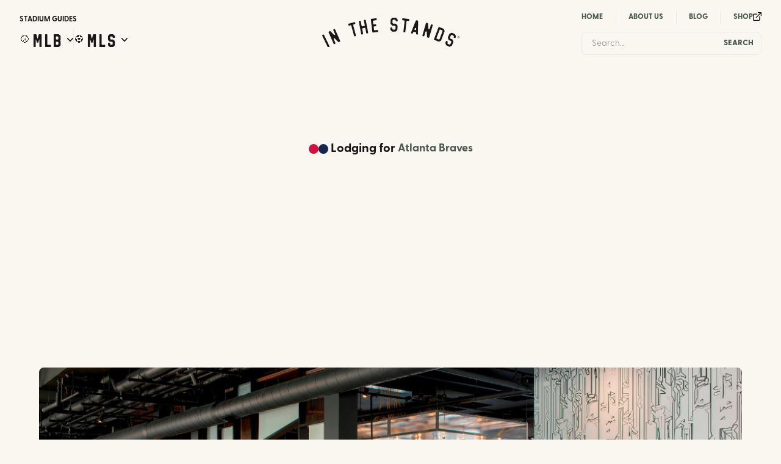

--- FILE ---
content_type: text/html
request_url: https://www.inthestands.co/list-lodging/atlanta-braves-aloft-atlanta-at-the-battery-atlanta
body_size: 12839
content:
<!DOCTYPE html><!-- This site was created in Webflow. https://webflow.com --><!-- Last Published: Mon Jan 12 2026 21:43:10 GMT+0000 (Coordinated Universal Time) --><html data-wf-domain="www.inthestands.co" data-wf-page="603987484133526fac2362cc" data-wf-site="5d425967a839ea0f1c99d157" data-wf-collection="6039874841335245c7236289" data-wf-item-slug="atlanta-braves-aloft-atlanta-at-the-battery-atlanta"><head><meta charset="utf-8"/><title>Stay at Aloft Atlanta at The Battery Atlanta while watching a game at Truist Park</title><meta content="In the Stands suggestion for a place to stay when watching the Atlanta Braves at Truist Park." name="description"/><meta content="Stay at Aloft Atlanta at The Battery Atlanta while watching a game at Truist Park" property="og:title"/><meta content="In the Stands suggestion for a place to stay when watching the Atlanta Braves at Truist Park." property="og:description"/><meta content="https://cdn.prod.website-files.com/5d4259bb02c753435462c928/66e5c9cb1167498ba931ef13_5ecc4a3c3dd22137d61b365f_hotels_braves_aloft.jpeg" property="og:image"/><meta content="Stay at Aloft Atlanta at The Battery Atlanta while watching a game at Truist Park" property="twitter:title"/><meta content="In the Stands suggestion for a place to stay when watching the Atlanta Braves at Truist Park." property="twitter:description"/><meta content="https://cdn.prod.website-files.com/5d4259bb02c753435462c928/66e5c9cb1167498ba931ef13_5ecc4a3c3dd22137d61b365f_hotels_braves_aloft.jpeg" property="twitter:image"/><meta property="og:type" content="website"/><meta content="summary_large_image" name="twitter:card"/><meta content="width=device-width, initial-scale=1" name="viewport"/><meta content="G-7JMWL63PRW" name="google-site-verification"/><meta content="Webflow" name="generator"/><link href="https://cdn.prod.website-files.com/5d425967a839ea0f1c99d157/css/inthestands.webflow.shared.4c604840f.min.css" rel="stylesheet" type="text/css" integrity="sha384-TGBIQPj3c/QCflV59OWb5jZtx/1eQrEv32esq29AfyBi4Qc0oK/+dw7UQ6GRjoWd" crossorigin="anonymous"/><link href="https://fonts.googleapis.com" rel="preconnect"/><link href="https://fonts.gstatic.com" rel="preconnect" crossorigin="anonymous"/><script src="https://ajax.googleapis.com/ajax/libs/webfont/1.6.26/webfont.js" type="text/javascript"></script><script type="text/javascript">WebFont.load({  google: {    families: ["Montserrat:100,100italic,200,200italic,300,300italic,400,400italic,500,500italic,600,600italic,700,700italic,800,800italic,900,900italic","Vollkorn:400,400italic,700,700italic","Inter:300,400,500,600,700"]  }});</script><script src="https://use.typekit.net/cng3ibw.js" type="text/javascript"></script><script type="text/javascript">try{Typekit.load();}catch(e){}</script><script type="text/javascript">!function(o,c){var n=c.documentElement,t=" w-mod-";n.className+=t+"js",("ontouchstart"in o||o.DocumentTouch&&c instanceof DocumentTouch)&&(n.className+=t+"touch")}(window,document);</script><link href="https://cdn.prod.website-files.com/5d425967a839ea0f1c99d157/600cdf6ac1eb6e506a606612_its_logo_s.png" rel="shortcut icon" type="image/x-icon"/><link href="https://cdn.prod.website-files.com/5d425967a839ea0f1c99d157/600cdf6fc1eb6e6917606613_its_logo_s_256.png" rel="apple-touch-icon"/><script async="" src="https://www.googletagmanager.com/gtag/js?id=UA-148894973-1"></script><script type="text/javascript">window.dataLayer = window.dataLayer || [];function gtag(){dataLayer.push(arguments);}gtag('js', new Date());gtag('config', 'UA-148894973-1', {'anonymize_ip': true});</script><script async="" src="https://www.googletagmanager.com/gtag/js?id=G-7JMWL63PRW"></script><script type="text/javascript">window.dataLayer = window.dataLayer || [];function gtag(){dataLayer.push(arguments);}gtag('set', 'developer_id.dZGVlNj', true);gtag('js', new Date());gtag('config', 'G-7JMWL63PRW');</script><link rel="stylesheet" href="https://use.typekit.net/cng3ibw.css">

<!-- Google tag (gtag.js) -->
<script async src="https://www.googletagmanager.com/gtag/js?id=G-7JMWL63PRW"></script>
<script>
  window.dataLayer = window.dataLayer || [];
  function gtag(){dataLayer.push(arguments);}
  gtag('js', new Date());

  gtag('config', 'G-7JMWL63PRW');
</script>

<script data-ad-client="ca-pub-3562773036055259" async src="https://pagead2.googlesyndication.com/pagead/js/adsbygoogle.js"></script>

<script type="text/javascript">
    window._mNHandle = window._mNHandle || {};
    window._mNHandle.queue = window._mNHandle.queue || [];
    medianet_versionId = "3121199";
</script>
<script src="https://contextual.media.net/dmedianet.js?cid=8CU4D4036" async="async"></script>

<meta name="p:domain_verify" content="2563009af9b6b6ddf6f974ef6684b973"/>

<script data-grow-initializer="">!(function(){window.growMe||((window.growMe=function(e){window.growMe._.push(e);}),(window.growMe._=[]));var e=document.createElement("script");(e.type="text/javascript"),(e.src="https://faves.grow.me/main.js"),(e.defer=!0),e.setAttribute("data-grow-faves-site-id","U2l0ZTplOTVhZWE3MC1jZmQ3LTRjZjUtOTM3Yy00NTkzY2RmMTIzYzY=");var t=document.getElementsByTagName("script")[0];t.parentNode.insertBefore(e,t);})();</script><script type="text/javascript">window.__WEBFLOW_CURRENCY_SETTINGS = {"currencyCode":"USD","symbol":"$","decimal":".","fractionDigits":2,"group":",","template":"{{wf {\"path\":\"symbol\",\"type\":\"PlainText\"} }} {{wf {\"path\":\"amount\",\"type\":\"CommercePrice\"} }} {{wf {\"path\":\"currencyCode\",\"type\":\"PlainText\"} }}","hideDecimalForWholeNumbers":false};</script></head><body><div data-w-id="578711c2-fc71-bd77-70c1-caae4a465bc1" class="cookie"><div class="cookie_text">This website uses cookies. <a href="https://www.inthestands.co/privacy-policy#Cookies" class="cookie_link">Learn more</a></div><a href="#" class="cookies_close w-inline-block"><div class="close_line _1"></div><div class="close_line _2"></div></a><a data-w-id="10452248-79da-196d-b8b5-3ae79b72619a" href="#" class="cookies_accept w-button">ACCEPT</a></div><div id="Top" class="nav_wrapper section"><div class="main-nav---desktop"><div class="text_menu"><div class="text-block-48">Stadium Guides</div><div class="div-block-120"><div data-hover="true" data-delay="300" class="subheader_dropdown_wrapper w-dropdown"><div class="teams_menu header w-dropdown-toggle"><div class="mainnav_emoji">⚾</div><div class="main_menu_text lrg">MLB</div><img src="https://cdn.prod.website-files.com/5d425967a839ea0f1c99d157/67a5115854cb982e1deef242_icon_dropdown.svg" loading="lazy" alt="" class="icon_dropdown"/></div><nav class="header_dropdown w-dropdown-list"><div class="header_list_wrapper w-dyn-list"><div role="list" class="header_list w-dyn-items"><div role="listitem" class="header_item w-dyn-item"><a href="/overview/athletics" class="megamenu_team_wrapper w-inline-block"><div class="div-block-107"><div class="megamenu_team_name"> Athletics</div><div class="megamenu_team_field">Sutter Health Park</div></div><div class="div-block-106"><div style="background-color:#003831" class="megamenu_teamcolor"></div><div style="background-color:#efb21e" class="megamenu_teamcolor"></div></div></a></div><div role="listitem" class="header_item w-dyn-item"><a href="/overview/arizona-diamondbacks" class="megamenu_team_wrapper w-inline-block"><div class="div-block-107"><div class="megamenu_team_name">Arizona Diamondbacks</div><div class="megamenu_team_field">Chase Field</div></div><div class="div-block-106"><div style="background-color:#a71930" class="megamenu_teamcolor"></div><div style="background-color:#e3d4ad" class="megamenu_teamcolor"></div></div></a></div><div role="listitem" class="header_item w-dyn-item"><a href="/overview/atlanta-braves" class="megamenu_team_wrapper w-inline-block"><div class="div-block-107"><div class="megamenu_team_name">Atlanta Braves</div><div class="megamenu_team_field">Truist Park</div></div><div class="div-block-106"><div style="background-color:#ce1141" class="megamenu_teamcolor"></div><div style="background-color:#13274f" class="megamenu_teamcolor"></div></div></a></div><div role="listitem" class="header_item w-dyn-item"><a href="/overview/baltimore-orioles" class="megamenu_team_wrapper w-inline-block"><div class="div-block-107"><div class="megamenu_team_name">Baltimore Orioles</div><div class="megamenu_team_field">Oriole Park at Camden Yards</div></div><div class="div-block-106"><div style="background-color:#df4601" class="megamenu_teamcolor"></div><div style="background-color:black" class="megamenu_teamcolor"></div></div></a></div><div role="listitem" class="header_item w-dyn-item"><a href="/overview/boston-red-sox" class="megamenu_team_wrapper w-inline-block"><div class="div-block-107"><div class="megamenu_team_name">Boston Red Sox</div><div class="megamenu_team_field">Fenway Park</div></div><div class="div-block-106"><div style="background-color:#bd3039" class="megamenu_teamcolor"></div><div style="background-color:#0c2340" class="megamenu_teamcolor"></div></div></a></div><div role="listitem" class="header_item w-dyn-item"><a href="/overview/chicago-cubs" class="megamenu_team_wrapper w-inline-block"><div class="div-block-107"><div class="megamenu_team_name">Chicago Cubs</div><div class="megamenu_team_field">Wrigley Field</div></div><div class="div-block-106"><div style="background-color:#0e3386" class="megamenu_teamcolor"></div><div style="background-color:#cc3433" class="megamenu_teamcolor"></div></div></a></div><div role="listitem" class="header_item w-dyn-item"><a href="/overview/chicago-white-sox" class="megamenu_team_wrapper w-inline-block"><div class="div-block-107"><div class="megamenu_team_name">Chicago White Sox</div><div class="megamenu_team_field">Guaranteed Rate Field</div></div><div class="div-block-106"><div style="background-color:black" class="megamenu_teamcolor"></div><div style="background-color:#c4ced4" class="megamenu_teamcolor"></div></div></a></div><div role="listitem" class="header_item w-dyn-item"><a href="/overview/cincinnati-reds" class="megamenu_team_wrapper w-inline-block"><div class="div-block-107"><div class="megamenu_team_name">Cincinnati Reds</div><div class="megamenu_team_field">Great American Ball Park</div></div><div class="div-block-106"><div style="background-color:#c6011f" class="megamenu_teamcolor"></div><div style="background-color:black" class="megamenu_teamcolor"></div></div></a></div><div role="listitem" class="header_item w-dyn-item"><a href="/overview/cleveland-indians" class="megamenu_team_wrapper w-inline-block"><div class="div-block-107"><div class="megamenu_team_name">Cleveland Guardians</div><div class="megamenu_team_field">Progressive Field</div></div><div class="div-block-106"><div style="background-color:#0c2340" class="megamenu_teamcolor"></div><div style="background-color:#e31937" class="megamenu_teamcolor"></div></div></a></div><div role="listitem" class="header_item w-dyn-item"><a href="/overview/colorado-rockies" class="megamenu_team_wrapper w-inline-block"><div class="div-block-107"><div class="megamenu_team_name">Colorado Rockies</div><div class="megamenu_team_field">Coors Field</div></div><div class="div-block-106"><div style="background-color:#33006f" class="megamenu_teamcolor"></div><div style="background-color:#c4ced4" class="megamenu_teamcolor"></div></div></a></div><div role="listitem" class="header_item w-dyn-item"><a href="/overview/detroit-tigers" class="megamenu_team_wrapper w-inline-block"><div class="div-block-107"><div class="megamenu_team_name">Detroit Tigers</div><div class="megamenu_team_field">Comerica Park</div></div><div class="div-block-106"><div style="background-color:#0c2340" class="megamenu_teamcolor"></div><div style="background-color:#fa4616" class="megamenu_teamcolor"></div></div></a></div><div role="listitem" class="header_item w-dyn-item"><a href="/overview/houston-astros" class="megamenu_team_wrapper w-inline-block"><div class="div-block-107"><div class="megamenu_team_name">Houston Astros</div><div class="megamenu_team_field">Minute Maid Park</div></div><div class="div-block-106"><div style="background-color:#002d62" class="megamenu_teamcolor"></div><div style="background-color:#eb6e1f" class="megamenu_teamcolor"></div></div></a></div><div role="listitem" class="header_item w-dyn-item"><a href="/overview/kansas-city-royals" class="megamenu_team_wrapper w-inline-block"><div class="div-block-107"><div class="megamenu_team_name">Kansas City Royals</div><div class="megamenu_team_field">Kauffman Stadium</div></div><div class="div-block-106"><div style="background-color:#004583" class="megamenu_teamcolor"></div><div style="background-color:#bd9b60" class="megamenu_teamcolor"></div></div></a></div><div role="listitem" class="header_item w-dyn-item"><a href="/overview/los-angeles-angels" class="megamenu_team_wrapper w-inline-block"><div class="div-block-107"><div class="megamenu_team_name">Los Angeles Angels</div><div class="megamenu_team_field">Angel Stadium</div></div><div class="div-block-106"><div style="background-color:#ba0021" class="megamenu_teamcolor"></div><div style="background-color:#003263" class="megamenu_teamcolor"></div></div></a></div><div role="listitem" class="header_item w-dyn-item"><a href="/overview/los-angeles-dodgers" class="megamenu_team_wrapper w-inline-block"><div class="div-block-107"><div class="megamenu_team_name">Los Angeles Dodgers</div><div class="megamenu_team_field">Dodger Stadium</div></div><div class="div-block-106"><div style="background-color:#005a9c" class="megamenu_teamcolor"></div><div style="background-color:#a5acaf" class="megamenu_teamcolor"></div></div></a></div><div role="listitem" class="header_item w-dyn-item"><a href="/overview/miami-marlins" class="megamenu_team_wrapper w-inline-block"><div class="div-block-107"><div class="megamenu_team_name">Miami Marlins</div><div class="megamenu_team_field">LoanDepot Park</div></div><div class="div-block-106"><div style="background-color:#00a3e0" class="megamenu_teamcolor"></div><div style="background-color:black" class="megamenu_teamcolor"></div></div></a></div><div role="listitem" class="header_item w-dyn-item"><a href="/overview/milwaukee-brewers" class="megamenu_team_wrapper w-inline-block"><div class="div-block-107"><div class="megamenu_team_name">Milwaukee Brewers</div><div class="megamenu_team_field">American Family Field</div></div><div class="div-block-106"><div style="background-color:#0a2351" class="megamenu_teamcolor"></div><div style="background-color:#b6922e" class="megamenu_teamcolor"></div></div></a></div><div role="listitem" class="header_item w-dyn-item"><a href="/overview/minnesota-twins" class="megamenu_team_wrapper w-inline-block"><div class="div-block-107"><div class="megamenu_team_name">Minnesota Twins</div><div class="megamenu_team_field">Target Field</div></div><div class="div-block-106"><div style="background-color:#002b5c" class="megamenu_teamcolor"></div><div style="background-color:#d31145" class="megamenu_teamcolor"></div></div></a></div><div role="listitem" class="header_item w-dyn-item"><a href="/overview/new-york-mets" class="megamenu_team_wrapper w-inline-block"><div class="div-block-107"><div class="megamenu_team_name">New York Mets</div><div class="megamenu_team_field">Citi Field</div></div><div class="div-block-106"><div style="background-color:#002d72" class="megamenu_teamcolor"></div><div style="background-color:#ff5910" class="megamenu_teamcolor"></div></div></a></div><div role="listitem" class="header_item w-dyn-item"><a href="/overview/new-york-yankees" class="megamenu_team_wrapper w-inline-block"><div class="div-block-107"><div class="megamenu_team_name">New York Yankees</div><div class="megamenu_team_field">Yankee Stadium</div></div><div class="div-block-106"><div style="background-color:#132347" class="megamenu_teamcolor"></div><div style="background-color:#c4ced3" class="megamenu_teamcolor"></div></div></a></div><div role="listitem" class="header_item w-dyn-item"><a href="/overview/philadelphia-phillies" class="megamenu_team_wrapper w-inline-block"><div class="div-block-107"><div class="megamenu_team_name">Philadelphia Phillies</div><div class="megamenu_team_field">Citizens Bank Park</div></div><div class="div-block-106"><div style="background-color:#e81828" class="megamenu_teamcolor"></div><div style="background-color:#284898" class="megamenu_teamcolor"></div></div></a></div><div role="listitem" class="header_item w-dyn-item"><a href="/overview/pittsburgh-pirates" class="megamenu_team_wrapper w-inline-block"><div class="div-block-107"><div class="megamenu_team_name">Pittsburgh Pirates</div><div class="megamenu_team_field">PNC Park</div></div><div class="div-block-106"><div style="background-color:#fdb827" class="megamenu_teamcolor"></div><div style="background-color:black" class="megamenu_teamcolor"></div></div></a></div><div role="listitem" class="header_item w-dyn-item"><a href="/overview/san-diego-padres" class="megamenu_team_wrapper w-inline-block"><div class="div-block-107"><div class="megamenu_team_name">San Diego Padres</div><div class="megamenu_team_field">Petco Park</div></div><div class="div-block-106"><div style="background-color:#2f241d" class="megamenu_teamcolor"></div><div style="background-color:#FFC425" class="megamenu_teamcolor"></div></div></a></div><div role="listitem" class="header_item w-dyn-item"><a href="/overview/san-francisco-giants" class="megamenu_team_wrapper w-inline-block"><div class="div-block-107"><div class="megamenu_team_name">San Francisco Giants</div><div class="megamenu_team_field">Oracle Park</div></div><div class="div-block-106"><div style="background-color:#fd5a1e" class="megamenu_teamcolor"></div><div style="background-color:black" class="megamenu_teamcolor"></div></div></a></div><div role="listitem" class="header_item w-dyn-item"><a href="/overview/seattle-mariners" class="megamenu_team_wrapper w-inline-block"><div class="div-block-107"><div class="megamenu_team_name">Seattle Mariners</div><div class="megamenu_team_field">T-Mobile Park</div></div><div class="div-block-106"><div style="background-color:#0c2c56" class="megamenu_teamcolor"></div><div style="background-color:#005c5c" class="megamenu_teamcolor"></div></div></a></div><div role="listitem" class="header_item w-dyn-item"><a href="/overview/st-louis-cardinals" class="megamenu_team_wrapper w-inline-block"><div class="div-block-107"><div class="megamenu_team_name">St. Louis Cardinals</div><div class="megamenu_team_field">Busch Stadium</div></div><div class="div-block-106"><div style="background-color:#ba0b2f" class="megamenu_teamcolor"></div><div style="background-color:#0c2340" class="megamenu_teamcolor"></div></div></a></div><div role="listitem" class="header_item w-dyn-item"><a href="/overview/tampa-bay-rays" class="megamenu_team_wrapper w-inline-block"><div class="div-block-107"><div class="megamenu_team_name">Tampa Bay Rays</div><div class="megamenu_team_field">Tropicana Field</div></div><div class="div-block-106"><div style="background-color:#092c5c" class="megamenu_teamcolor"></div><div style="background-color:#8fbce6" class="megamenu_teamcolor"></div></div></a></div><div role="listitem" class="header_item w-dyn-item"><a href="/overview/texas-rangers" class="megamenu_team_wrapper w-inline-block"><div class="div-block-107"><div class="megamenu_team_name">Texas Rangers</div><div class="megamenu_team_field">Globe Life Field</div></div><div class="div-block-106"><div style="background-color:#003278" class="megamenu_teamcolor"></div><div style="background-color:#c0111f" class="megamenu_teamcolor"></div></div></a></div><div role="listitem" class="header_item w-dyn-item"><a href="/overview/toronto-blue-jays" class="megamenu_team_wrapper w-inline-block"><div class="div-block-107"><div class="megamenu_team_name">Toronto Blue Jays</div><div class="megamenu_team_field">Rogers Centre</div></div><div class="div-block-106"><div style="background-color:#124a8e" class="megamenu_teamcolor"></div><div style="background-color:#1d2d5c" class="megamenu_teamcolor"></div></div></a></div><div role="listitem" class="header_item w-dyn-item"><a href="/overview/washington-nationals" class="megamenu_team_wrapper w-inline-block"><div class="div-block-107"><div class="megamenu_team_name">Washington Nationals</div><div class="megamenu_team_field">Nationals Park</div></div><div class="div-block-106"><div style="background-color:#ab0003" class="megamenu_teamcolor"></div><div style="background-color:#041e42" class="megamenu_teamcolor"></div></div></a></div></div></div></nav></div><div class="nav_dividerline"></div><div data-hover="true" data-delay="0" class="subheader_dropdown_wrapper w-dropdown"><div class="teams_menu header w-dropdown-toggle"><div class="mainnav_emoji">⚽</div><div class="main_menu_text lrg">MLS</div><img src="https://cdn.prod.website-files.com/5d425967a839ea0f1c99d157/67a5115854cb982e1deef242_icon_dropdown.svg" loading="lazy" alt="" class="icon_dropdown"/></div><nav class="header_dropdown mls_mega w-dropdown-list"><div class="header_list_wrapper w-dyn-list"><div role="list" class="header_list w-dyn-items"><div role="listitem" class="header_item w-dyn-item"><a href="/overview/atlanta-united" class="megamenu_team_wrapper w-inline-block"><div class="div-block-107"><div class="megamenu_team_name">Atlanta United FC</div><div class="megamenu_team_field">Mercedes-Benz Stadium</div></div><div class="div-block-106"><div style="background-color:#80000A" class="megamenu_teamcolor"></div><div style="background-color:#221F1F" class="megamenu_teamcolor"></div></div></a></div><div role="listitem" class="header_item w-dyn-item"><a href="/overview/austin-fc" class="megamenu_team_wrapper w-inline-block"><div class="div-block-107"><div class="megamenu_team_name">Austin FC</div><div class="megamenu_team_field">Q2 Stadium</div></div><div class="div-block-106"><div style="background-color:#00B140" class="megamenu_teamcolor"></div><div style="background-color:#000000" class="megamenu_teamcolor"></div></div></a></div><div role="listitem" class="header_item w-dyn-item"><a href="/overview/cf-montreal" class="megamenu_team_wrapper w-inline-block"><div class="div-block-107"><div class="megamenu_team_name">CF Montréal</div><div class="megamenu_team_field">Saputo Stadium</div></div><div class="div-block-106"><div style="background-color:#033DA6" class="megamenu_teamcolor"></div><div style="background-color:#000000" class="megamenu_teamcolor"></div></div></a></div><div role="listitem" class="header_item w-dyn-item"><a href="/overview/charlotte-fc" class="megamenu_team_wrapper w-inline-block"><div class="div-block-107"><div class="megamenu_team_name">Charlotte FC</div><div class="megamenu_team_field">Bank of America Stadium</div></div><div class="div-block-106"><div style="background-color:#000000" class="megamenu_teamcolor"></div><div style="background-color:#0185CF" class="megamenu_teamcolor"></div></div></a></div><div role="listitem" class="header_item w-dyn-item"><a href="/overview/chicago-fire-fc" class="megamenu_team_wrapper w-inline-block"><div class="div-block-107"><div class="megamenu_team_name">Chicago Fire FC</div><div class="megamenu_team_field">Soldier Field</div></div><div class="div-block-106"><div style="background-color:#FF0100" class="megamenu_teamcolor"></div><div style="background-color:#141946" class="megamenu_teamcolor"></div></div></a></div><div role="listitem" class="header_item w-dyn-item"><a href="/overview/colorado-rapids" class="megamenu_team_wrapper w-inline-block"><div class="div-block-107"><div class="megamenu_team_name">Colorado Rapids</div><div class="megamenu_team_field">Dick&#x27;s Sporting Goods Park</div></div><div class="div-block-106"><div style="background-color:#960A2C" class="megamenu_teamcolor"></div><div style="background-color:#9CC2EA" class="megamenu_teamcolor"></div></div></a></div><div role="listitem" class="header_item w-dyn-item"><a href="/overview/columbus-crew" class="megamenu_team_wrapper w-inline-block"><div class="div-block-107"><div class="megamenu_team_name">Columbus Crew</div><div class="megamenu_team_field">Lower.com Field</div></div><div class="div-block-106"><div style="background-color:#000000" class="megamenu_teamcolor"></div><div style="background-color:#FEDD00" class="megamenu_teamcolor"></div></div></a></div><div role="listitem" class="header_item w-dyn-item"><a href="/overview/d-c-united" class="megamenu_team_wrapper w-inline-block"><div class="div-block-107"><div class="megamenu_team_name">D.C. United</div><div class="megamenu_team_field">Audi Field</div></div><div class="div-block-106"><div style="background-color:#000000" class="megamenu_teamcolor"></div><div style="background-color:#E4022B" class="megamenu_teamcolor"></div></div></a></div><div role="listitem" class="header_item w-dyn-item"><a href="/overview/fc-cincinnati" class="megamenu_team_wrapper w-inline-block"><div class="div-block-107"><div class="megamenu_team_name">FC Cincinnati</div><div class="megamenu_team_field">TQL Stadium</div></div><div class="div-block-106"><div style="background-color:#F05323" class="megamenu_teamcolor"></div><div style="background-color:#263B80" class="megamenu_teamcolor"></div></div></a></div><div role="listitem" class="header_item w-dyn-item"><a href="/overview/fc-dallas" class="megamenu_team_wrapper w-inline-block"><div class="div-block-107"><div class="megamenu_team_name">FC Dallas</div><div class="megamenu_team_field">Toyota Stadium</div></div><div class="div-block-106"><div style="background-color:#C7063B" class="megamenu_teamcolor"></div><div style="background-color:#011E5A" class="megamenu_teamcolor"></div></div></a></div><div role="listitem" class="header_item w-dyn-item"><a href="/overview/houston-dynamo-fc" class="megamenu_team_wrapper w-inline-block"><div class="div-block-107"><div class="megamenu_team_name">Houston Dynamo FC</div><div class="megamenu_team_field">Shell Energy Stadium</div></div><div class="div-block-106"><div style="background-color:#111820" class="megamenu_teamcolor"></div><div style="background-color:#FF6800" class="megamenu_teamcolor"></div></div></a></div><div role="listitem" class="header_item w-dyn-item"><a href="/overview/inter-miami-cf" class="megamenu_team_wrapper w-inline-block"><div class="div-block-107"><div class="megamenu_team_name">Inter Miami CF</div><div class="megamenu_team_field">DRV PNK Stadium</div></div><div class="div-block-106"><div style="background-color:#231F20" class="megamenu_teamcolor"></div><div style="background-color:#F6B6CC" class="megamenu_teamcolor"></div></div></a></div><div role="listitem" class="header_item w-dyn-item"><a href="/overview/la-galaxy" class="megamenu_team_wrapper w-inline-block"><div class="div-block-107"><div class="megamenu_team_name">LA Galaxy</div><div class="megamenu_team_field">Dignity Health Sports Park</div></div><div class="div-block-106"><div style="background-color:#14294B" class="megamenu_teamcolor"></div><div style="background-color:#FFCF00" class="megamenu_teamcolor"></div></div></a></div><div role="listitem" class="header_item w-dyn-item"><a href="/overview/los-angeles-football-club" class="megamenu_team_wrapper w-inline-block"><div class="div-block-107"><div class="megamenu_team_name">Los Angeles FC</div><div class="megamenu_team_field">BMO Stadium</div></div><div class="div-block-106"><div style="background-color:#212121" class="megamenu_teamcolor"></div><div style="background-color:#C39F6C" class="megamenu_teamcolor"></div></div></a></div><div role="listitem" class="header_item w-dyn-item"><a href="/overview/minnesota-united-fc" class="megamenu_team_wrapper w-inline-block"><div class="div-block-107"><div class="megamenu_team_name">Minnesota United FC</div><div class="megamenu_team_field">Allianz Field</div></div><div class="div-block-106"><div style="background-color:#89C8EB" class="megamenu_teamcolor"></div><div style="background-color:#C4C7C9" class="megamenu_teamcolor"></div></div></a></div><div role="listitem" class="header_item w-dyn-item"><a href="/overview/nashville-sc" class="megamenu_team_wrapper w-inline-block"><div class="div-block-107"><div class="megamenu_team_name">Nashville SC</div><div class="megamenu_team_field">Geodis Park</div></div><div class="div-block-106"><div style="background-color:#201645" class="megamenu_teamcolor"></div><div style="background-color:#ECE83A" class="megamenu_teamcolor"></div></div></a></div><div role="listitem" class="header_item w-dyn-item"><a href="/overview/new-england-revolution" class="megamenu_team_wrapper w-inline-block"><div class="div-block-107"><div class="megamenu_team_name">New England Revolution</div><div class="megamenu_team_field">Gillette Stadium</div></div><div class="div-block-106"><div style="background-color:#0E233F" class="megamenu_teamcolor"></div><div style="background-color:#D01F2F" class="megamenu_teamcolor"></div></div></a></div><div role="listitem" class="header_item w-dyn-item"><a href="/overview/new-york-city-fc" class="megamenu_team_wrapper w-inline-block"><div class="div-block-107"><div class="megamenu_team_name">New York City FC</div><div class="megamenu_team_field">Yankee Stadium</div></div><div class="div-block-106"><div style="background-color:#00152F" class="megamenu_teamcolor"></div><div style="background-color:#6AAAE4" class="megamenu_teamcolor"></div></div></a></div><div role="listitem" class="header_item w-dyn-item"><a href="/overview/new-york-red-bulls" class="megamenu_team_wrapper w-inline-block"><div class="div-block-107"><div class="megamenu_team_name">New York Red Bulls</div><div class="megamenu_team_field">Red Bull Arena</div></div><div class="div-block-106"><div style="background-color:#BB0C2F" class="megamenu_teamcolor"></div><div style="background-color:#182852" class="megamenu_teamcolor"></div></div></a></div><div role="listitem" class="header_item w-dyn-item"><a href="/overview/orlando-city-sc" class="megamenu_team_wrapper w-inline-block"><div class="div-block-107"><div class="megamenu_team_name">Orlando City SC</div><div class="megamenu_team_field">Inter&amp;Co Stadium</div></div><div class="div-block-106"><div style="background-color:#61259E" class="megamenu_teamcolor"></div><div style="background-color:#F0D282" class="megamenu_teamcolor"></div></div></a></div><div role="listitem" class="header_item w-dyn-item"><a href="/overview/philadelphia-union" class="megamenu_team_wrapper w-inline-block"><div class="div-block-107"><div class="megamenu_team_name">Philadelphia Union</div><div class="megamenu_team_field">Subaru Park</div></div><div class="div-block-106"><div style="background-color:#041B2C" class="megamenu_teamcolor"></div><div style="background-color:#E0D1A6" class="megamenu_teamcolor"></div></div></a></div><div role="listitem" class="header_item w-dyn-item"><a href="/overview/portland-timbers" class="megamenu_team_wrapper w-inline-block"><div class="div-block-107"><div class="megamenu_team_name">Portland Timbers</div><div class="megamenu_team_field">Providence Park</div></div><div class="div-block-106"><div style="background-color:#004912" class="megamenu_teamcolor"></div><div style="background-color:#C99700" class="megamenu_teamcolor"></div></div></a></div><div role="listitem" class="header_item w-dyn-item"><a href="/overview/real-salt-lake" class="megamenu_team_wrapper w-inline-block"><div class="div-block-107"><div class="megamenu_team_name">Real Salt Lake</div><div class="megamenu_team_field">America First Field</div></div><div class="div-block-106"><div style="background-color:#001E61" class="megamenu_teamcolor"></div><div style="background-color:#A50331" class="megamenu_teamcolor"></div></div></a></div><div role="listitem" class="header_item w-dyn-item"><a href="/overview/san-diego-fc" class="megamenu_team_wrapper w-inline-block"><div class="div-block-107"><div class="megamenu_team_name">San Diego FC</div><div class="megamenu_team_field">Snapdragon Stadium</div></div><div class="div-block-106"><div style="background-color:#06172b" class="megamenu_teamcolor"></div><div style="background-color:#697b7c" class="megamenu_teamcolor"></div></div></a></div><div role="listitem" class="header_item w-dyn-item"><a href="/overview/san-jose-earthquakes" class="megamenu_team_wrapper w-inline-block"><div class="div-block-107"><div class="megamenu_team_name">San Jose Earthquakes</div><div class="megamenu_team_field">PayPal Park</div></div><div class="div-block-106"><div style="background-color:#003DA6" class="megamenu_teamcolor"></div><div style="background-color:#000000" class="megamenu_teamcolor"></div></div></a></div><div role="listitem" class="header_item w-dyn-item"><a href="/overview/seattle-sounders-fc" class="megamenu_team_wrapper w-inline-block"><div class="div-block-107"><div class="megamenu_team_name">Seattle Sounders FC</div><div class="megamenu_team_field">Lumen Field</div></div><div class="div-block-106"><div style="background-color:#0047BB" class="megamenu_teamcolor"></div><div style="background-color:#65A70A" class="megamenu_teamcolor"></div></div></a></div><div role="listitem" class="header_item w-dyn-item"><a href="/overview/sporting-kansas-city" class="megamenu_team_wrapper w-inline-block"><div class="div-block-107"><div class="megamenu_team_name">Sporting Kansas City</div><div class="megamenu_team_field">Children&#x27;s Mercy Park</div></div><div class="div-block-106"><div style="background-color:#0C2340" class="megamenu_teamcolor"></div><div style="background-color:#A7C6EC" class="megamenu_teamcolor"></div></div></a></div><div role="listitem" class="header_item w-dyn-item"><a href="/overview/st-louis-city-sc" class="megamenu_team_wrapper w-inline-block"><div class="div-block-107"><div class="megamenu_team_name">St. Louis City SC</div><div class="megamenu_team_field">Citypark</div></div><div class="div-block-106"><div style="background-color:#ED1358" class="megamenu_teamcolor"></div><div style="background-color:#001644" class="megamenu_teamcolor"></div></div></a></div><div role="listitem" class="header_item w-dyn-item"><a href="/overview/toronto-fc" class="megamenu_team_wrapper w-inline-block"><div class="div-block-107"><div class="megamenu_team_name">Toronto FC</div><div class="megamenu_team_field">BMO Field</div></div><div class="div-block-106"><div style="background-color:#AF1229" class="megamenu_teamcolor"></div><div style="background-color:#323E48" class="megamenu_teamcolor"></div></div></a></div><div role="listitem" class="header_item w-dyn-item"><a href="/overview/vancouver-whitecaps-fc" class="megamenu_team_wrapper w-inline-block"><div class="div-block-107"><div class="megamenu_team_name">Vancouver Whitecaps FC</div><div class="megamenu_team_field">BC Place</div></div><div class="div-block-106"><div style="background-color:#13294B" class="megamenu_teamcolor"></div><div style="background-color:#88BDE7" class="megamenu_teamcolor"></div></div></a></div></div></div></nav></div></div></div><div id="w-node-_082c4465-4b06-67bd-4cca-79075ff1352c-5ff13509" class="logo"><a href="/" class="link-block w-inline-block"><img src="https://cdn.prod.website-files.com/5d425967a839ea0f1c99d157/600cb3cfe034d3b93d287b85_its_logo_text.svg" alt="In the Stands text logo - black" class="image hamburger_menu"/></a></div><div class="div-block-119"><div class="top_menu"><a href="/" class="main_menu_text">Home</a><div class="nav_dividerline sub"></div><a href="/about-in-the-stands" class="main_menu_text">About Us</a><div class="nav_dividerline sub"></div><a href="/discover" class="main_menu_text">Blog</a><div class="nav_dividerline sub"></div><a href="https://inthestands.shop/" target="_blank" class="main_menu_shop w-inline-block"><div class="main_menu_text">Shop</div><img src="https://cdn.prod.website-files.com/5d425967a839ea0f1c99d157/67a51158fcb949af557332eb_icon_external.svg" loading="lazy" alt="" class="icon_external"/></a></div><div class="search_wrapper"><form action="/search" class="main_search w-form"><input class="main_search_input w-input" maxlength="256" name="query" placeholder="Search…" type="search" id="search" required=""/><input type="submit" class="main_search_button w-button" value="Search"/></form></div></div></div><div class="responsive_nav"><a data-w-id="082c4465-4b06-67bd-4cca-79075ff13537" href="#" class="open-menu-link w-inline-block"><div class="hamburger_lines_wrapper_dark"><div class="hamburger_nav_1_dark"></div><div class="hamburger_nav_2_dark"></div><div class="hamburger_nav_3_dark"></div></div><h6 class="menu_text_dark">Menu</h6></a><div class="logo"><a href="/" class="link-block w-inline-block"><img src="https://cdn.prod.website-files.com/5d425967a839ea0f1c99d157/600cb3cfe034d3b93d287b85_its_logo_text.svg" alt="In the Stands text logo" class="image hamburger_menu"/></a></div><div class="search"><a data-w-id="b28ee558-5ce8-8b83-9b5b-afa36ea81c8d" href="#" class="search_link w-inline-block"><img src="https://cdn.prod.website-files.com/5d425967a839ea0f1c99d157/67a5115858d08d0162ae3458_icon_search_1_5.svg" loading="lazy" alt="" class="mainnav_search desktop"/><h6 class="menu_text_dark _2">Search</h6></a></div></div><div class="responsive_nav_open"><div class="responsive_nav"><div class="main_menu_wrapper"><div class="nav_and_divider_wrapper"><a data-w-id="082c4465-4b06-67bd-4cca-79075ff1354a" href="#" class="close-menu-link w-inline-block"><div class="hamburger_close"><div class="search_close_icon_line1"></div><div class="search_close_icon_line2"></div></div><h6 class="menu_text_dark_close">Close</h6></a></div></div><div class="logo"><a href="/" class="link-block w-inline-block"><img src="https://cdn.prod.website-files.com/5d425967a839ea0f1c99d157/600cb3cfe034d3b93d287b85_its_logo_text.svg" alt="In the Stands text logo" class="image hamburger_menu"/></a></div><div class="search"><a data-w-id="8327745c-8d47-e09d-2f74-955ebdf12970" href="#" class="search_link w-inline-block"><img src="https://cdn.prod.website-files.com/5d425967a839ea0f1c99d157/67a5115858d08d0162ae3458_icon_search_1_5.svg" loading="lazy" alt="" class="mainnav_search desktop"/><h6 class="menu_text_dark _2">Search</h6></a></div></div><div class="nav_teams_wrapper_open"><div class="div-block-71"><div class="nav_divider"></div><a href="/" class="home_menu mobile w-inline-block"><h6 class="main_menu_text active mobile">Home</h6></a><div class="nav_divider"></div><div data-hover="false" data-delay="0" class="dropdown-2 header w-dropdown"><div class="teams_menu header w-dropdown-toggle"><div class="div-block-80"><div class="mainnav_emoji">⚾</div><div class="main_menu_text">MLB Ballparks</div></div><img src="https://cdn.prod.website-files.com/5d425967a839ea0f1c99d157/67a5115854cb982e1deef242_icon_dropdown.svg" loading="lazy" alt="" class="icon_dropdown"/></div><nav class="dropdown-list-3 w-dropdown-list"><div class="collection-list-wrapper-17 w-dyn-list"><div role="list" class="collection-list-13 w-dyn-items"><div role="listitem" class="collection-item-13 w-dyn-item"><a href="/overview/athletics" class="link-9"> Athletics</a></div><div role="listitem" class="collection-item-13 w-dyn-item"><a href="/overview/arizona-diamondbacks" class="link-9">Arizona Diamondbacks</a></div><div role="listitem" class="collection-item-13 w-dyn-item"><a href="/overview/atlanta-braves" class="link-9">Atlanta Braves</a></div><div role="listitem" class="collection-item-13 w-dyn-item"><a href="/overview/baltimore-orioles" class="link-9">Baltimore Orioles</a></div><div role="listitem" class="collection-item-13 w-dyn-item"><a href="/overview/boston-red-sox" class="link-9">Boston Red Sox</a></div><div role="listitem" class="collection-item-13 w-dyn-item"><a href="/overview/chicago-cubs" class="link-9">Chicago Cubs</a></div><div role="listitem" class="collection-item-13 w-dyn-item"><a href="/overview/chicago-white-sox" class="link-9">Chicago White Sox</a></div><div role="listitem" class="collection-item-13 w-dyn-item"><a href="/overview/cincinnati-reds" class="link-9">Cincinnati Reds</a></div><div role="listitem" class="collection-item-13 w-dyn-item"><a href="/overview/cleveland-indians" class="link-9">Cleveland Guardians</a></div><div role="listitem" class="collection-item-13 w-dyn-item"><a href="/overview/colorado-rockies" class="link-9">Colorado Rockies</a></div><div role="listitem" class="collection-item-13 w-dyn-item"><a href="/overview/detroit-tigers" class="link-9">Detroit Tigers</a></div><div role="listitem" class="collection-item-13 w-dyn-item"><a href="/overview/houston-astros" class="link-9">Houston Astros</a></div><div role="listitem" class="collection-item-13 w-dyn-item"><a href="/overview/kansas-city-royals" class="link-9">Kansas City Royals</a></div><div role="listitem" class="collection-item-13 w-dyn-item"><a href="/overview/los-angeles-angels" class="link-9">Los Angeles Angels</a></div><div role="listitem" class="collection-item-13 w-dyn-item"><a href="/overview/los-angeles-dodgers" class="link-9">Los Angeles Dodgers</a></div><div role="listitem" class="collection-item-13 w-dyn-item"><a href="/overview/miami-marlins" class="link-9">Miami Marlins</a></div><div role="listitem" class="collection-item-13 w-dyn-item"><a href="/overview/milwaukee-brewers" class="link-9">Milwaukee Brewers</a></div><div role="listitem" class="collection-item-13 w-dyn-item"><a href="/overview/minnesota-twins" class="link-9">Minnesota Twins</a></div><div role="listitem" class="collection-item-13 w-dyn-item"><a href="/overview/new-york-mets" class="link-9">New York Mets</a></div><div role="listitem" class="collection-item-13 w-dyn-item"><a href="/overview/new-york-yankees" class="link-9">New York Yankees</a></div><div role="listitem" class="collection-item-13 w-dyn-item"><a href="/overview/philadelphia-phillies" class="link-9">Philadelphia Phillies</a></div><div role="listitem" class="collection-item-13 w-dyn-item"><a href="/overview/pittsburgh-pirates" class="link-9">Pittsburgh Pirates</a></div><div role="listitem" class="collection-item-13 w-dyn-item"><a href="/overview/san-diego-padres" class="link-9">San Diego Padres</a></div><div role="listitem" class="collection-item-13 w-dyn-item"><a href="/overview/san-francisco-giants" class="link-9">San Francisco Giants</a></div><div role="listitem" class="collection-item-13 w-dyn-item"><a href="/overview/seattle-mariners" class="link-9">Seattle Mariners</a></div><div role="listitem" class="collection-item-13 w-dyn-item"><a href="/overview/st-louis-cardinals" class="link-9">St. Louis Cardinals</a></div><div role="listitem" class="collection-item-13 w-dyn-item"><a href="/overview/tampa-bay-rays" class="link-9">Tampa Bay Rays</a></div><div role="listitem" class="collection-item-13 w-dyn-item"><a href="/overview/texas-rangers" class="link-9">Texas Rangers</a></div><div role="listitem" class="collection-item-13 w-dyn-item"><a href="/overview/toronto-blue-jays" class="link-9">Toronto Blue Jays</a></div><div role="listitem" class="collection-item-13 w-dyn-item"><a href="/overview/washington-nationals" class="link-9">Washington Nationals</a></div></div></div></nav></div><div class="nav_divider"></div><div data-hover="false" data-delay="0" class="dropdown-2 w-dropdown"><div class="teams_menu header w-dropdown-toggle"><div class="div-block-79"><div class="mainnav_emoji">⚽</div><div class="main_menu_text">MLS Stadiums</div></div><img src="https://cdn.prod.website-files.com/5d425967a839ea0f1c99d157/67a5115854cb982e1deef242_icon_dropdown.svg" loading="lazy" alt="" class="icon_dropdown"/></div><nav class="dropdown-list-3 w-dropdown-list"><div class="w-dyn-list"><div role="list" class="collection-list-13 w-dyn-items"><div role="listitem" class="collection-item-14 w-dyn-item"><a href="/overview/atlanta-united" class="link-9">Atlanta United FC</a></div><div role="listitem" class="collection-item-14 w-dyn-item"><a href="/overview/austin-fc" class="link-9">Austin FC</a></div><div role="listitem" class="collection-item-14 w-dyn-item"><a href="/overview/cf-montreal" class="link-9">CF Montréal</a></div><div role="listitem" class="collection-item-14 w-dyn-item"><a href="/overview/charlotte-fc" class="link-9">Charlotte FC</a></div><div role="listitem" class="collection-item-14 w-dyn-item"><a href="/overview/chicago-fire-fc" class="link-9">Chicago Fire FC</a></div><div role="listitem" class="collection-item-14 w-dyn-item"><a href="/overview/colorado-rapids" class="link-9">Colorado Rapids</a></div><div role="listitem" class="collection-item-14 w-dyn-item"><a href="/overview/columbus-crew" class="link-9">Columbus Crew</a></div><div role="listitem" class="collection-item-14 w-dyn-item"><a href="/overview/d-c-united" class="link-9">D.C. United</a></div><div role="listitem" class="collection-item-14 w-dyn-item"><a href="/overview/fc-cincinnati" class="link-9">FC Cincinnati</a></div><div role="listitem" class="collection-item-14 w-dyn-item"><a href="/overview/fc-dallas" class="link-9">FC Dallas</a></div><div role="listitem" class="collection-item-14 w-dyn-item"><a href="/overview/houston-dynamo-fc" class="link-9">Houston Dynamo FC</a></div><div role="listitem" class="collection-item-14 w-dyn-item"><a href="/overview/inter-miami-cf" class="link-9">Inter Miami CF</a></div><div role="listitem" class="collection-item-14 w-dyn-item"><a href="/overview/la-galaxy" class="link-9">LA Galaxy</a></div><div role="listitem" class="collection-item-14 w-dyn-item"><a href="/overview/los-angeles-football-club" class="link-9">Los Angeles FC</a></div><div role="listitem" class="collection-item-14 w-dyn-item"><a href="/overview/minnesota-united-fc" class="link-9">Minnesota United FC</a></div><div role="listitem" class="collection-item-14 w-dyn-item"><a href="/overview/nashville-sc" class="link-9">Nashville SC</a></div><div role="listitem" class="collection-item-14 w-dyn-item"><a href="/overview/new-england-revolution" class="link-9">New England Revolution</a></div><div role="listitem" class="collection-item-14 w-dyn-item"><a href="/overview/new-york-city-fc" class="link-9">New York City FC</a></div><div role="listitem" class="collection-item-14 w-dyn-item"><a href="/overview/new-york-red-bulls" class="link-9">New York Red Bulls</a></div><div role="listitem" class="collection-item-14 w-dyn-item"><a href="/overview/orlando-city-sc" class="link-9">Orlando City SC</a></div><div role="listitem" class="collection-item-14 w-dyn-item"><a href="/overview/philadelphia-union" class="link-9">Philadelphia Union</a></div><div role="listitem" class="collection-item-14 w-dyn-item"><a href="/overview/portland-timbers" class="link-9">Portland Timbers</a></div><div role="listitem" class="collection-item-14 w-dyn-item"><a href="/overview/real-salt-lake" class="link-9">Real Salt Lake</a></div><div role="listitem" class="collection-item-14 w-dyn-item"><a href="/overview/san-diego-fc" class="link-9">San Diego FC</a></div><div role="listitem" class="collection-item-14 w-dyn-item"><a href="/overview/san-jose-earthquakes" class="link-9">San Jose Earthquakes</a></div><div role="listitem" class="collection-item-14 w-dyn-item"><a href="/overview/seattle-sounders-fc" class="link-9">Seattle Sounders FC</a></div><div role="listitem" class="collection-item-14 w-dyn-item"><a href="/overview/sporting-kansas-city" class="link-9">Sporting Kansas City</a></div><div role="listitem" class="collection-item-14 w-dyn-item"><a href="/overview/st-louis-city-sc" class="link-9">St. Louis City SC</a></div><div role="listitem" class="collection-item-14 w-dyn-item"><a href="/overview/toronto-fc" class="link-9">Toronto FC</a></div><div role="listitem" class="collection-item-14 w-dyn-item"><a href="/overview/vancouver-whitecaps-fc" class="link-9">Vancouver Whitecaps FC</a></div></div></div></nav></div><div class="nav_divider"></div><a href="/" class="home_menu mobile w-inline-block"><h6 class="main_menu_text active mobile">About Us</h6></a><div class="nav_divider"></div><a href="/discover" class="home_menu mobile w-inline-block"><h6 class="main_menu_text active mobile">Blog</h6></a><div class="nav_divider"></div><a href="https://inthestands.shop/" target="_blank" class="home_menu mobile w-inline-block"><div class="div-block-97"><h6 class="main_menu_text active mobile">Shop</h6><img src="https://cdn.prod.website-files.com/5d425967a839ea0f1c99d157/67a51158fcb949af557332eb_icon_external.svg" loading="lazy" alt="" class="icon_external"/></div></a><div class="nav_divider"></div></div></div></div><div class="search_open"><div class="search_wrapper"><form action="/search" class="main_search w-form"><input class="main_search_input w-input" maxlength="256" name="query" placeholder="Search…" type="search" id="search" required=""/><input type="submit" class="main_search_button w-button" value="Search"/></form><a data-w-id="082c4465-4b06-67bd-4cca-79075ff13585" href="#" class="search_close w-inline-block"><div class="search_close_icon_line1"></div><div class="search_close_icon_line2"></div></a></div></div></div><div class="intro_title_detail"><div class="subhead_wrapper_detail lodging"><div class="team_colors_lodging"><div style="background-color:#ce1141" class="w-layout-blockcontainer team_color_circle_1 w-container"></div><div style="background-color:#13274f" class="w-layout-blockcontainer team_color_circle_2 w-container"></div></div><div class="detail_opener lodging"><strong class="bold-text-4">Lodging</strong> for</div><a href="/overview/atlanta-braves" class="w-inline-block"><div class="team_subnav_title">Atlanta Braves</div></a></div><h1 data-w-id="88fc31d9-107c-0469-de7b-11167dd13a05" style="opacity:0">Aloft Atlanta at The Battery Atlanta</h1></div><div class="detail_image"><img src="https://cdn.prod.website-files.com/5d4259bb02c753435462c928/66e5c9cb1167498ba931ef13_5ecc4a3c3dd22137d61b365f_hotels_braves_aloft.jpeg" loading="lazy" alt="" class="image-44"/><div class="card-content detail w-clearfix"><div class="image_source">Aloft Atlanta at The Battery Atlanta</div></div></div><div class="details_wrapper"><div class="text_wrapper_detail"><div class="details_title_wrapper"><h3>Aloft Atlanta at The Battery Atlanta</h3><a href="https://goo.gl/maps/uuPzgMKbmc2FcEof8" target="_blank" class="address_link w-inline-block"><div class="address">950 Battery Ave SE, Atlanta, GA 30339</div></a><a href="https://goo.gl/maps/j6a3cj6ypHrfe5VXA" target="_blank" class="distance_to_ballpark_wrapper detail w-inline-block"><div class="distance_to_ballpark">0.3 miles</div><div class="distance_to_ballpark">to the ballpark</div></a></div><div class="black_divider_100percent"></div><div class="details"><div class="listing_details"><div class="description w-dyn-bind-empty"></div><div class="submitted_by w-condition-invisible w-dyn-bind-empty"></div><div class="view_on_wrapper detail"><a href="https://www.jdoqocy.com/click-9278876-10780389?url=https%3A%2F%2Fwww.hotels.com%2Fho1578879776%2F%3Fpa%3D1%26tab%3Ddescription%26ZSX%3D0%26SYE%3D3%26q-room-0-children%3D0%26q-room-0-adults%3D2" class="external_link on_sand">Hotels.com</a><a href="http://www.jdoqocy.com/click-9278876-10775740?URL=http%3A%2F%2Fwww.tripadvisor.com%2FHotel_Review-s1-g60898-d12867528-Reviews-Omni_Hotel_at_the_Battery_Atlanta-Atlanta_Georgia.html%3Fcja%3D10775740%26cjp%3D9278876%26m%3D13092" class="external_link on_sand">Tripadvisor.com</a></div></div><section class="googlemap_wrapper w-condition-invisible"><div class="google_maps_embed w-embed w-iframe"><div class="google-map">
<iframe src="" width="600" height="450" style="border:0;" allowfullscreen="" loading="lazy" referrerpolicy="no-referrer-when-downgrade"></iframe>
</div>

<style>
.google-map {
overflow: hidden;
padding-bottom:56.25%;
position: relative;
height: 0;
}

.google-map iframe {
left: 0;
top:0;
height:100%;
width:100%;
position:absolute;
}

</style></div></section></div><div class="suggested_by_wrapper w-condition-invisible"><div class="submitted_by_text">Suggested by</div><a href="#" class="submitted_by w-dyn-bind-empty"></a></div></div><div class="vertical_ad_wrapper"><div class="code-embed-3 w-embed w-script"><script async src="https://pagead2.googlesyndication.com/pagead/js/adsbygoogle.js?client=ca-pub-3562773036055259"
     crossorigin="anonymous"></script>
<!-- side_rail_vertical_1 -->
<ins class="adsbygoogle"
     style="display:block"
     data-ad-client="ca-pub-3562773036055259"
     data-ad-slot="4771687555"
     data-ad-format="auto"
     data-full-width-responsive="true"></ins>
<script>
     (adsbygoogle = window.adsbygoogle || []).push({});
</script></div></div></div><div class="additional_listings"><div class="detail_listings_wrapper"><h3 class="section_title">Additional Hotels</h3><div class="collection-list-wrapper-16 w-dyn-list"><div role="list" class="collection-list-9 w-dyn-items"><div role="listitem" class="collection-item-9 w-dyn-item"><div class="collection_wrapper"><div class="text_wrapper"><a href="/list-lodging/atlanta-braves-doubletree-suites-by-hilton-hotel-atlanta-galleria" target="_blank" class="listing_title_wrapper w-inline-block"><div class="listing_title">DoubleTree Suites by Hilton Hotel Atlanta - Galleria</div><div class="circle_arrow"><img src="https://cdn.prod.website-files.com/5d425967a839ea0f1c99d157/66da1f980d64f3639571f765_external_arrow.svg" loading="lazy" alt="" height="12"/></div></a><a href="#" target="_blank" class="distance_to_ballpark_wrapper w-inline-block"><div class="distance_to_ballpark">0.2 miles</div><div class="distance_to_ballpark">to the ballpark</div></a><div class="description w-dyn-bind-empty"></div><div class="submitted_by w-dyn-bind-empty"></div><div class="view_on_wrapper"><a href="http://www.jdoqocy.com/click-9278876-10775740?URL=http%3A%2F%2Fwww.tripadvisor.com%2FHotel_Review-s1-g60898-d89458-Reviews-DoubleTree_Suites_by_Hilton_Hotel_Atlanta_Galleria-Atlanta_Georgia.html%3Fcja%3D10775740%26cjp%3D9278876%26m%3D13092" target="_blank" class="external_link_wrapper w-inline-block"><div class="external_link">Tripadvisor.com</div></a></div></div><a style="background-image:url(&quot;https://cdn.prod.website-files.com/5d4259bb02c753435462c928/66e5c9ccffd21b1f311b2600_5ecc496e34031c42a51489fd_hotels_braves_doubletree.jpeg&quot;)" href="/list-lodging/atlanta-braves-doubletree-suites-by-hilton-hotel-atlanta-galleria" class="thumbnail w-inline-block w-clearfix"><div class="image_source">DoubleTree Suites by Hilton Hotel Atlanta - Galleria</div></a></div></div><div role="listitem" class="collection-item-9 w-dyn-item"><div class="collection_wrapper"><div class="text_wrapper"><a href="/list-lodging/atlanta-braves-marriott-northwest-at-galleria" target="_blank" class="listing_title_wrapper w-inline-block"><div class="listing_title">Marriott Northwest at Galleria</div><div class="circle_arrow"><img src="https://cdn.prod.website-files.com/5d425967a839ea0f1c99d157/66da1f980d64f3639571f765_external_arrow.svg" loading="lazy" alt="" height="12"/></div></a><a href="#" target="_blank" class="distance_to_ballpark_wrapper w-inline-block"><div class="distance_to_ballpark">0.7 miles</div><div class="distance_to_ballpark">to the ballpark</div></a><div class="description w-dyn-bind-empty"></div><div class="submitted_by w-dyn-bind-empty"></div><div class="view_on_wrapper"><a href="http://www.jdoqocy.com/click-9278876-10775740?URL=http%3A%2F%2Fwww.tripadvisor.com%2FHotel_Review-s1-g60898-d86112-Reviews-Atlanta_Marriott_Northwest_at_Galleria-Atlanta_Georgia.html%3Fcja%3D10775740%26cjp%3D9278876%26m%3D13092" target="_blank" class="external_link_wrapper w-inline-block"><div class="external_link">Tripadvisor.com</div></a></div></div><a style="background-image:url(&quot;https://cdn.prod.website-files.com/5d4259bb02c753435462c928/66e5c9cc084df10aec34813a_5ecc47cdf1e74b48b45892f9_hotels_braves_marriot.jpeg&quot;)" href="/list-lodging/atlanta-braves-marriott-northwest-at-galleria" class="thumbnail w-inline-block w-clearfix"><div class="image_source">Marriott Northwest at Galleria</div></a></div></div><div role="listitem" class="collection-item-9 w-dyn-item"><div class="collection_wrapper"><div class="text_wrapper"><a href="/list-lodging/atlanta-braves-omni-hotel-at-the-battery-atlanta" target="_blank" class="listing_title_wrapper w-inline-block"><div class="listing_title">Omni Hotel at The Battery Atlanta</div><div class="circle_arrow"><img src="https://cdn.prod.website-files.com/5d425967a839ea0f1c99d157/66da1f980d64f3639571f765_external_arrow.svg" loading="lazy" alt="" height="12"/></div></a><a href="#" target="_blank" class="distance_to_ballpark_wrapper w-inline-block"><div class="distance_to_ballpark">0.3 miles</div><div class="distance_to_ballpark">to the ballpark</div></a><div class="description w-dyn-bind-empty"></div><div class="submitted_by w-dyn-bind-empty"></div><div class="view_on_wrapper"><a href="http://www.jdoqocy.com/click-9278876-10775740?URL=http%3A%2F%2Fwww.tripadvisor.com%2FHotel_Review-s1-g60898-d12867528-Reviews-Omni_Hotel_at_the_Battery_Atlanta-Atlanta_Georgia.html%3Fcja%3D10775740%26cjp%3D9278876%26m%3D13092" target="_blank" class="external_link_wrapper w-inline-block"><div class="external_link">Tripadvisor.com</div></a></div></div><a style="background-image:url(&quot;https://cdn.prod.website-files.com/5d4259bb02c753435462c928/66e5c9cc22fd5a8e2ac9f5a0_5ecc45fd23407a6a85679077_hotels_braves_omni.jpeg&quot;)" href="/list-lodging/atlanta-braves-omni-hotel-at-the-battery-atlanta" class="thumbnail w-inline-block w-clearfix"><div class="image_source">Omni Hotel at The Battery Atlanta</div></a></div></div></div></div></div><div class="vertical_ad_wrapper"><div class="w-embed w-script"><script async src="https://pagead2.googlesyndication.com/pagead/js/adsbygoogle.js?client=ca-pub-3562773036055259"
     crossorigin="anonymous"></script>
<!-- side_rail_vertical_2 -->
<ins class="adsbygoogle"
     style="display:block"
     data-ad-client="ca-pub-3562773036055259"
     data-ad-slot="3458605889"
     data-ad-format="auto"
     data-full-width-responsive="true"></ins>
<script>
     (adsbygoogle = window.adsbygoogle || []).push({});
</script></div></div></div><div class="horizontal_ad_800 w-embed w-script"><script async src="https://pagead2.googlesyndication.com/pagead/js/adsbygoogle.js"></script>
<!-- list_lodging -->
<ins class="adsbygoogle"
     style="display:block"
     data-ad-client="ca-pub-3562773036055259"
     data-ad-slot="8977352413"
     data-ad-format="auto"
     data-full-width-responsive="true"></ins>
<script>
     (adsbygoogle = window.adsbygoogle || []).push({});
</script></div><a href="/overview/atlanta-braves" class="next_section_wrapper w-inline-block"><div class="next_subnav_text">Learn more about</div><div class="team_subnav_title_footer">Truist Park</div></a><div class="footer_wrapper"><div class="help_us_wrapper"><div class="help_us_inner"><div class="help_us_left"><div class="help_us_title">Ideas?</div></div><div class="help_us_right"><div class="help_us_subhead">We&#x27;d love to hear any suggestions or recommendations for the site.</div><div class="text-block-32">This site is entirely run by a husband and wife team. This means that some places listed might be closed down, or we don’t know about some new places. We would love it if you would let us know if you notice anything wrong with the site or have any suggestions for new places for us to highlight.<br/><br/>The site is intended to be a helpful resource for the community, but that means we need some help with suggestions for the site.</div><div class="div-block-67"><a href="https://www.inthestands.co/about-in-the-stands#contact" class="button_green w-button">Contact Us</a><a href="https://www.facebook.com/groups/3542939532658551/" target="_blank" class="button_green_secondary w-button">visit our facebook group</a><a href="https://www.reddit.com/r/IntheStands/" target="_blank" class="button_green_secondary w-button">visit us on reddit</a></div></div></div></div><div class="footer_teams_wrapper"><div class="footer_ad_wrapper"><div class="horizontal_ad_2 w-embed w-script"><script async src="https://pagead2.googlesyndication.com/pagead/js/adsbygoogle.js"></script>
<!-- footer_horizontal -->
<ins class="adsbygoogle"
     style="display:block"
     data-ad-client="ca-pub-3562773036055259"
     data-ad-slot="9942588029"
     data-ad-format="auto"
     data-full-width-responsive="true"></ins>
<script>
     (adsbygoogle = window.adsbygoogle || []).push({});
</script></div></div><div class="nav_teams_national footer"><a href="/" class="w-inline-block"><img src="https://cdn.prod.website-files.com/5d425967a839ea0f1c99d157/600cb3f82137ed78d288d66d_its_logo_text_white.svg" alt="In the Stands logo lockup" width="250" class="logo_lockup"/></a></div><div class="div-block-20"><div class="nav_teams_wrapper"><div class="teams_footer_wrapper"><div class="footer_nav"><a href="/" class="footer_link">Home</a><div class="nav_divider footer"></div><div data-hover="false" data-delay="0" class="footer_dropdown_wrapper w-dropdown"><div class="teams_menu w-dropdown-toggle"><div class="div-block-77"><div class="mainnav_emoji">⚾</div><div class="footer_link">MLB Ballparks</div></div><img src="https://cdn.prod.website-files.com/5d425967a839ea0f1c99d157/67a51441c65b09850f693450_icon_dropdown_white.svg" loading="lazy" alt="" class="icon_dropdown"/></div><nav class="footer_dropdown w-dropdown-list"><div class="footer_list_wrapper w-dyn-list"><div role="list" class="footer_list w-dyn-items"><div role="listitem" class="footer_item w-dyn-item"><a href="/overview/athletics" class="footer_list_link"> Athletics</a></div><div role="listitem" class="footer_item w-dyn-item"><a href="/overview/arizona-diamondbacks" class="footer_list_link">Arizona Diamondbacks</a></div><div role="listitem" class="footer_item w-dyn-item"><a href="/overview/atlanta-braves" class="footer_list_link">Atlanta Braves</a></div><div role="listitem" class="footer_item w-dyn-item"><a href="/overview/baltimore-orioles" class="footer_list_link">Baltimore Orioles</a></div><div role="listitem" class="footer_item w-dyn-item"><a href="/overview/boston-red-sox" class="footer_list_link">Boston Red Sox</a></div><div role="listitem" class="footer_item w-dyn-item"><a href="/overview/chicago-cubs" class="footer_list_link">Chicago Cubs</a></div><div role="listitem" class="footer_item w-dyn-item"><a href="/overview/chicago-white-sox" class="footer_list_link">Chicago White Sox</a></div><div role="listitem" class="footer_item w-dyn-item"><a href="/overview/cincinnati-reds" class="footer_list_link">Cincinnati Reds</a></div><div role="listitem" class="footer_item w-dyn-item"><a href="/overview/cleveland-indians" class="footer_list_link">Cleveland Guardians</a></div><div role="listitem" class="footer_item w-dyn-item"><a href="/overview/colorado-rockies" class="footer_list_link">Colorado Rockies</a></div><div role="listitem" class="footer_item w-dyn-item"><a href="/overview/detroit-tigers" class="footer_list_link">Detroit Tigers</a></div><div role="listitem" class="footer_item w-dyn-item"><a href="/overview/houston-astros" class="footer_list_link">Houston Astros</a></div><div role="listitem" class="footer_item w-dyn-item"><a href="/overview/kansas-city-royals" class="footer_list_link">Kansas City Royals</a></div><div role="listitem" class="footer_item w-dyn-item"><a href="/overview/los-angeles-angels" class="footer_list_link">Los Angeles Angels</a></div><div role="listitem" class="footer_item w-dyn-item"><a href="/overview/los-angeles-dodgers" class="footer_list_link">Los Angeles Dodgers</a></div><div role="listitem" class="footer_item w-dyn-item"><a href="/overview/miami-marlins" class="footer_list_link">Miami Marlins</a></div><div role="listitem" class="footer_item w-dyn-item"><a href="/overview/milwaukee-brewers" class="footer_list_link">Milwaukee Brewers</a></div><div role="listitem" class="footer_item w-dyn-item"><a href="/overview/minnesota-twins" class="footer_list_link">Minnesota Twins</a></div><div role="listitem" class="footer_item w-dyn-item"><a href="/overview/new-york-mets" class="footer_list_link">New York Mets</a></div><div role="listitem" class="footer_item w-dyn-item"><a href="/overview/new-york-yankees" class="footer_list_link">New York Yankees</a></div><div role="listitem" class="footer_item w-dyn-item"><a href="/overview/philadelphia-phillies" class="footer_list_link">Philadelphia Phillies</a></div><div role="listitem" class="footer_item w-dyn-item"><a href="/overview/pittsburgh-pirates" class="footer_list_link">Pittsburgh Pirates</a></div><div role="listitem" class="footer_item w-dyn-item"><a href="/overview/san-diego-padres" class="footer_list_link">San Diego Padres</a></div><div role="listitem" class="footer_item w-dyn-item"><a href="/overview/san-francisco-giants" class="footer_list_link">San Francisco Giants</a></div><div role="listitem" class="footer_item w-dyn-item"><a href="/overview/seattle-mariners" class="footer_list_link">Seattle Mariners</a></div><div role="listitem" class="footer_item w-dyn-item"><a href="/overview/st-louis-cardinals" class="footer_list_link">St. Louis Cardinals</a></div><div role="listitem" class="footer_item w-dyn-item"><a href="/overview/tampa-bay-rays" class="footer_list_link">Tampa Bay Rays</a></div><div role="listitem" class="footer_item w-dyn-item"><a href="/overview/texas-rangers" class="footer_list_link">Texas Rangers</a></div><div role="listitem" class="footer_item w-dyn-item"><a href="/overview/toronto-blue-jays" class="footer_list_link">Toronto Blue Jays</a></div><div role="listitem" class="footer_item w-dyn-item"><a href="/overview/washington-nationals" class="footer_list_link">Washington Nationals</a></div></div></div></nav></div><div class="nav_divider footer"></div><div data-hover="false" data-delay="0" class="footer_dropdown_wrapper w-dropdown"><div class="teams_menu w-dropdown-toggle"><div class="div-block-78"><div class="mainnav_emoji">⚽</div><div class="footer_link">MLS Stadiums</div></div><img src="https://cdn.prod.website-files.com/5d425967a839ea0f1c99d157/67a51441c65b09850f693450_icon_dropdown_white.svg" loading="lazy" alt="" class="icon_dropdown"/></div><nav class="footer_dropdown w-dropdown-list"><div class="footer_list_wrapper w-dyn-list"><div role="list" class="footer_list w-dyn-items"><div role="listitem" class="footer_item w-dyn-item"><a href="/overview/atlanta-united" class="footer_list_link">Atlanta United FC</a></div><div role="listitem" class="footer_item w-dyn-item"><a href="/overview/austin-fc" class="footer_list_link">Austin FC</a></div><div role="listitem" class="footer_item w-dyn-item"><a href="/overview/cf-montreal" class="footer_list_link">CF Montréal</a></div><div role="listitem" class="footer_item w-dyn-item"><a href="/overview/charlotte-fc" class="footer_list_link">Charlotte FC</a></div><div role="listitem" class="footer_item w-dyn-item"><a href="/overview/chicago-fire-fc" class="footer_list_link">Chicago Fire FC</a></div><div role="listitem" class="footer_item w-dyn-item"><a href="/overview/colorado-rapids" class="footer_list_link">Colorado Rapids</a></div><div role="listitem" class="footer_item w-dyn-item"><a href="/overview/columbus-crew" class="footer_list_link">Columbus Crew</a></div><div role="listitem" class="footer_item w-dyn-item"><a href="/overview/d-c-united" class="footer_list_link">D.C. United</a></div><div role="listitem" class="footer_item w-dyn-item"><a href="/overview/fc-cincinnati" class="footer_list_link">FC Cincinnati</a></div><div role="listitem" class="footer_item w-dyn-item"><a href="/overview/fc-dallas" class="footer_list_link">FC Dallas</a></div><div role="listitem" class="footer_item w-dyn-item"><a href="/overview/houston-dynamo-fc" class="footer_list_link">Houston Dynamo FC</a></div><div role="listitem" class="footer_item w-dyn-item"><a href="/overview/inter-miami-cf" class="footer_list_link">Inter Miami CF</a></div><div role="listitem" class="footer_item w-dyn-item"><a href="/overview/la-galaxy" class="footer_list_link">LA Galaxy</a></div><div role="listitem" class="footer_item w-dyn-item"><a href="/overview/los-angeles-football-club" class="footer_list_link">Los Angeles FC</a></div><div role="listitem" class="footer_item w-dyn-item"><a href="/overview/minnesota-united-fc" class="footer_list_link">Minnesota United FC</a></div><div role="listitem" class="footer_item w-dyn-item"><a href="/overview/nashville-sc" class="footer_list_link">Nashville SC</a></div><div role="listitem" class="footer_item w-dyn-item"><a href="/overview/new-england-revolution" class="footer_list_link">New England Revolution</a></div><div role="listitem" class="footer_item w-dyn-item"><a href="/overview/new-york-city-fc" class="footer_list_link">New York City FC</a></div><div role="listitem" class="footer_item w-dyn-item"><a href="/overview/new-york-red-bulls" class="footer_list_link">New York Red Bulls</a></div><div role="listitem" class="footer_item w-dyn-item"><a href="/overview/orlando-city-sc" class="footer_list_link">Orlando City SC</a></div><div role="listitem" class="footer_item w-dyn-item"><a href="/overview/philadelphia-union" class="footer_list_link">Philadelphia Union</a></div><div role="listitem" class="footer_item w-dyn-item"><a href="/overview/portland-timbers" class="footer_list_link">Portland Timbers</a></div><div role="listitem" class="footer_item w-dyn-item"><a href="/overview/real-salt-lake" class="footer_list_link">Real Salt Lake</a></div><div role="listitem" class="footer_item w-dyn-item"><a href="/overview/san-diego-fc" class="footer_list_link">San Diego FC</a></div><div role="listitem" class="footer_item w-dyn-item"><a href="/overview/san-jose-earthquakes" class="footer_list_link">San Jose Earthquakes</a></div><div role="listitem" class="footer_item w-dyn-item"><a href="/overview/seattle-sounders-fc" class="footer_list_link">Seattle Sounders FC</a></div><div role="listitem" class="footer_item w-dyn-item"><a href="/overview/sporting-kansas-city" class="footer_list_link">Sporting Kansas City</a></div><div role="listitem" class="footer_item w-dyn-item"><a href="/overview/st-louis-city-sc" class="footer_list_link">St. Louis City SC</a></div><div role="listitem" class="footer_item w-dyn-item"><a href="/overview/toronto-fc" class="footer_list_link">Toronto FC</a></div><div role="listitem" class="footer_item w-dyn-item"><a href="/overview/vancouver-whitecaps-fc" class="footer_list_link">Vancouver Whitecaps FC</a></div></div></div></nav></div><div class="nav_divider footer"></div><a href="/about-in-the-stands" class="footer_link">About Us</a><div class="nav_divider footer"></div><a href="/discover" class="footer_link">Blog</a><div class="nav_divider footer"></div><a href="https://inthestands.shop/" target="_blank" class="link-block-16 w-inline-block"><div class="footer_link shop">Shop</div><img src="https://cdn.prod.website-files.com/5d425967a839ea0f1c99d157/67a51441aae23a627a2dbad5_icon_external_white.svg" loading="lazy" alt="" class="icon_external"/></a><div class="nav_divider footer"></div><div class="social_icons"><a href="http://instagram.com/_inthestands_" target="_blank" class="w-inline-block"><img src="https://cdn.prod.website-files.com/5d425967a839ea0f1c99d157/5d5ad7a91e139873ce279467_social_instragram.svg" alt="Instagram logo" class="instagram_icon"/></a><a href="https://www.facebook.com/inthestands.co" target="_blank" class="w-inline-block"><img src="https://cdn.prod.website-files.com/5d425967a839ea0f1c99d157/5d5ad7a93f2789367e884784_social_facebook.svg" alt="Facebook icon" class="facebook_icon"/></a></div></div></div><div class="affiliates_links_wrapper"><div class="footer_affiliate_text_wrapper"><div class="footer_affiliate_text">This site uses affiliate links</div><div class="white affiliate">That means we may earn a small commission if you purchase something from clicking on a link from our site with no cost to you.</div></div><div class="affiliates_link_inner"><a href="https://www.anrdoezrs.net/click-9278876-13828058?url=https%3A%2F%2Fwww.hotels.com%2F" target="_blank" class="footer_hotels_wrapper w-inline-block"><img src="https://cdn.prod.website-files.com/5d425967a839ea0f1c99d157/61296175dcf10053cffe29ee_hotels_white.png" loading="lazy" width="Auto" height="Auto" alt="" class="footer_hotels_logo"/></a><a href="https://www.jdoqocy.com/click-9278876-11552042?url=https%3A%2F%2Fwww.tripadvisor.com%2F" target="_blank" class="footer_tripadvisor_wrapper w-inline-block"><img src="https://cdn.prod.website-files.com/5d425967a839ea0f1c99d157/612965a4e0834e4aeb5115b4_footer_tripadvisor_logo.svg" loading="lazy" alt="" height="Auto" class="footer_tripadvisor_logo"/></a><a href="https://www.jdoqocy.com/click-9278876-11553823?url=https%3A%2F%2Fwww.vrbo.com%2F" target="_blank" class="footer_vrbo_wrapper w-inline-block"><img src="https://cdn.prod.website-files.com/5d425967a839ea0f1c99d157/6129641bd079114d301db3c7_footer_vrbo_logo.png" loading="lazy" alt="" height="Auto" class="footer_vrbo_logo"/></a><a href="https://prf.hn/click/camref:1011lfgCp" target="_blank" class="footer_stubhub_wrapper w-inline-block"><img src="https://cdn.prod.website-files.com/5d425967a839ea0f1c99d157/61295ff7b8f339162b649275_logo-header.svg" loading="lazy" alt="" height="Auto" class="footer_stubhub_logo"/></a><a href="https://fanatics.93n6tx.net/6bgxrr" target="_blank" class="footer_fanatics_wrapper w-inline-block"><img src="https://cdn.prod.website-files.com/5d425967a839ea0f1c99d157/61296296f458c4530dc14ae3_footer_fanatics_logo.png" loading="lazy" alt="" height="Auto" class="footer_fanatics_logo"/></a></div></div></div><div class="footer_ad_block"><div class="html-embed-2 w-embed w-script"><script async src="https://pagead2.googlesyndication.com/pagead/js/adsbygoogle.js?client=ca-pub-3562773036055259"
     crossorigin="anonymous"></script>
<!-- footer - square -->
<ins class="adsbygoogle"
     style="display:block"
     data-ad-client="ca-pub-3562773036055259"
     data-ad-slot="7157983569"
     data-ad-format="auto"
     data-full-width-responsive="true"></ins>
<script>
     (adsbygoogle = window.adsbygoogle || []).push({});
</script></div></div></div></div><div class="w-layout-grid footer_links_wrapper"><div id="w-node-a035411d-e565-55ec-fe82-c9c88b51f3d0-8b51f352" class="footer_legal"><a href="/privacy-policy" class="white">Privacy Policy</a><a href="/terms-and-conditions" class="white">Terms and Conditions</a></div><div class="div-block-13"><div class="white">This site is not affiliated with Major League Baseball or Major League Soccer. </div></div><div class="white _2">Copyright © 2025 In the Stands LLC<br/></div></div></div><script src="https://d3e54v103j8qbb.cloudfront.net/js/jquery-3.5.1.min.dc5e7f18c8.js?site=5d425967a839ea0f1c99d157" type="text/javascript" integrity="sha256-9/aliU8dGd2tb6OSsuzixeV4y/faTqgFtohetphbbj0=" crossorigin="anonymous"></script><script src="https://cdn.prod.website-files.com/5d425967a839ea0f1c99d157/js/webflow.schunk.1a807f015b216e46.js" type="text/javascript" integrity="sha384-oY4R8SfnVBTWnix6ULiWbZs/5tyRyxEiWcG+WrT3unnu5pmfsIYJEraZcyFVlvND" crossorigin="anonymous"></script><script src="https://cdn.prod.website-files.com/5d425967a839ea0f1c99d157/js/webflow.schunk.4ce4aafb1afcff02.js" type="text/javascript" integrity="sha384-EOLh/Eb9ZGaKWgEvZeh6IjK0I3cSIDMIgmAj3UfDMZqEyaL+ghovfk1idYYXBFX7" crossorigin="anonymous"></script><script src="https://cdn.prod.website-files.com/5d425967a839ea0f1c99d157/js/webflow.16dcb163.3f210c75a78fca79.js" type="text/javascript" integrity="sha384-mhhncRCUS6qK1B4ns49Nb3GC74KuoLhut28cb6qqv7OmzsvsHC7s8AxsvkkoPsZ3" crossorigin="anonymous"></script><script src="https://cdn.jsdelivr.net/npm/js-cookie@2/src/js.cookie.min.js"></script>

<script>
var cookieName = 'cookieClosed';

if(typeof Cookies.get(cookieName) !== 'undefined') {
$('.cookie').remove();
}

$('.cookies_accept').on('click', function(){
Cookies.set(cookieName, 'ok', { expires: 30 });
})
</script></body></html>

--- FILE ---
content_type: text/html; charset=utf-8
request_url: https://www.google.com/recaptcha/api2/aframe
body_size: 251
content:
<!DOCTYPE HTML><html><head><meta http-equiv="content-type" content="text/html; charset=UTF-8"></head><body><script nonce="HK0Vh71nxZB8-iF4RrIB5Q">/** Anti-fraud and anti-abuse applications only. See google.com/recaptcha */ try{var clients={'sodar':'https://pagead2.googlesyndication.com/pagead/sodar?'};window.addEventListener("message",function(a){try{if(a.source===window.parent){var b=JSON.parse(a.data);var c=clients[b['id']];if(c){var d=document.createElement('img');d.src=c+b['params']+'&rc='+(localStorage.getItem("rc::a")?sessionStorage.getItem("rc::b"):"");window.document.body.appendChild(d);sessionStorage.setItem("rc::e",parseInt(sessionStorage.getItem("rc::e")||0)+1);localStorage.setItem("rc::h",'1768947641803');}}}catch(b){}});window.parent.postMessage("_grecaptcha_ready", "*");}catch(b){}</script></body></html>

--- FILE ---
content_type: text/css
request_url: https://cdn.prod.website-files.com/5d425967a839ea0f1c99d157/css/inthestands.webflow.shared.4c604840f.min.css
body_size: 51805
content:
html{-webkit-text-size-adjust:100%;-ms-text-size-adjust:100%;font-family:sans-serif}body{margin:0}article,aside,details,figcaption,figure,footer,header,hgroup,main,menu,nav,section,summary{display:block}audio,canvas,progress,video{vertical-align:baseline;display:inline-block}audio:not([controls]){height:0;display:none}[hidden],template{display:none}a{background-color:#0000}a:active,a:hover{outline:0}abbr[title]{border-bottom:1px dotted}b,strong{font-weight:700}dfn{font-style:italic}h1{margin:.67em 0;font-size:2em}mark{color:#000;background:#ff0}small{font-size:80%}sub,sup{vertical-align:baseline;font-size:75%;line-height:0;position:relative}sup{top:-.5em}sub{bottom:-.25em}img{border:0}svg:not(:root){overflow:hidden}hr{box-sizing:content-box;height:0}pre{overflow:auto}code,kbd,pre,samp{font-family:monospace;font-size:1em}button,input,optgroup,select,textarea{color:inherit;font:inherit;margin:0}button{overflow:visible}button,select{text-transform:none}button,html input[type=button],input[type=reset]{-webkit-appearance:button;cursor:pointer}button[disabled],html input[disabled]{cursor:default}button::-moz-focus-inner,input::-moz-focus-inner{border:0;padding:0}input{line-height:normal}input[type=checkbox],input[type=radio]{box-sizing:border-box;padding:0}input[type=number]::-webkit-inner-spin-button,input[type=number]::-webkit-outer-spin-button{height:auto}input[type=search]{-webkit-appearance:none}input[type=search]::-webkit-search-cancel-button,input[type=search]::-webkit-search-decoration{-webkit-appearance:none}legend{border:0;padding:0}textarea{overflow:auto}optgroup{font-weight:700}table{border-collapse:collapse;border-spacing:0}td,th{padding:0}@font-face{font-family:webflow-icons;src:url([data-uri])format("truetype");font-weight:400;font-style:normal}[class^=w-icon-],[class*=\ w-icon-]{speak:none;font-variant:normal;text-transform:none;-webkit-font-smoothing:antialiased;-moz-osx-font-smoothing:grayscale;font-style:normal;font-weight:400;line-height:1;font-family:webflow-icons!important}.w-icon-slider-right:before{content:""}.w-icon-slider-left:before{content:""}.w-icon-nav-menu:before{content:""}.w-icon-arrow-down:before,.w-icon-dropdown-toggle:before{content:""}.w-icon-file-upload-remove:before{content:""}.w-icon-file-upload-icon:before{content:""}*{box-sizing:border-box}html{height:100%}body{color:#333;background-color:#fff;min-height:100%;margin:0;font-family:Arial,sans-serif;font-size:14px;line-height:20px}img{vertical-align:middle;max-width:100%;display:inline-block}html.w-mod-touch *{background-attachment:scroll!important}.w-block{display:block}.w-inline-block{max-width:100%;display:inline-block}.w-clearfix:before,.w-clearfix:after{content:" ";grid-area:1/1/2/2;display:table}.w-clearfix:after{clear:both}.w-hidden{display:none}.w-button{color:#fff;line-height:inherit;cursor:pointer;background-color:#3898ec;border:0;border-radius:0;padding:9px 15px;text-decoration:none;display:inline-block}input.w-button{-webkit-appearance:button}html[data-w-dynpage] [data-w-cloak]{color:#0000!important}.w-code-block{margin:unset}pre.w-code-block code{all:inherit}.w-optimization{display:contents}.w-webflow-badge,.w-webflow-badge>img{box-sizing:unset;width:unset;height:unset;max-height:unset;max-width:unset;min-height:unset;min-width:unset;margin:unset;padding:unset;float:unset;clear:unset;border:unset;border-radius:unset;background:unset;background-image:unset;background-position:unset;background-size:unset;background-repeat:unset;background-origin:unset;background-clip:unset;background-attachment:unset;background-color:unset;box-shadow:unset;transform:unset;direction:unset;font-family:unset;font-weight:unset;color:unset;font-size:unset;line-height:unset;font-style:unset;font-variant:unset;text-align:unset;letter-spacing:unset;-webkit-text-decoration:unset;text-decoration:unset;text-indent:unset;text-transform:unset;list-style-type:unset;text-shadow:unset;vertical-align:unset;cursor:unset;white-space:unset;word-break:unset;word-spacing:unset;word-wrap:unset;transition:unset}.w-webflow-badge{white-space:nowrap;cursor:pointer;box-shadow:0 0 0 1px #0000001a,0 1px 3px #0000001a;visibility:visible!important;opacity:1!important;z-index:2147483647!important;color:#aaadb0!important;overflow:unset!important;background-color:#fff!important;border-radius:3px!important;width:auto!important;height:auto!important;margin:0!important;padding:6px!important;font-size:12px!important;line-height:14px!important;text-decoration:none!important;display:inline-block!important;position:fixed!important;inset:auto 12px 12px auto!important;transform:none!important}.w-webflow-badge>img{position:unset;visibility:unset!important;opacity:1!important;vertical-align:middle!important;display:inline-block!important}h1,h2,h3,h4,h5,h6{margin-bottom:10px;font-weight:700}h1{margin-top:20px;font-size:38px;line-height:44px}h2{margin-top:20px;font-size:32px;line-height:36px}h3{margin-top:20px;font-size:24px;line-height:30px}h4{margin-top:10px;font-size:18px;line-height:24px}h5{margin-top:10px;font-size:14px;line-height:20px}h6{margin-top:10px;font-size:12px;line-height:18px}p{margin-top:0;margin-bottom:10px}blockquote{border-left:5px solid #e2e2e2;margin:0 0 10px;padding:10px 20px;font-size:18px;line-height:22px}figure{margin:0 0 10px}ul,ol{margin-top:0;margin-bottom:10px;padding-left:40px}.w-list-unstyled{padding-left:0;list-style:none}.w-embed:before,.w-embed:after{content:" ";grid-area:1/1/2/2;display:table}.w-embed:after{clear:both}.w-video{width:100%;padding:0;position:relative}.w-video iframe,.w-video object,.w-video embed{border:none;width:100%;height:100%;position:absolute;top:0;left:0}fieldset{border:0;margin:0;padding:0}button,[type=button],[type=reset]{cursor:pointer;-webkit-appearance:button;border:0}.w-form{margin:0 0 15px}.w-form-done{text-align:center;background-color:#ddd;padding:20px;display:none}.w-form-fail{background-color:#ffdede;margin-top:10px;padding:10px;display:none}label{margin-bottom:5px;font-weight:700;display:block}.w-input,.w-select{color:#333;vertical-align:middle;background-color:#fff;border:1px solid #ccc;width:100%;height:38px;margin-bottom:10px;padding:8px 12px;font-size:14px;line-height:1.42857;display:block}.w-input::placeholder,.w-select::placeholder{color:#999}.w-input:focus,.w-select:focus{border-color:#3898ec;outline:0}.w-input[disabled],.w-select[disabled],.w-input[readonly],.w-select[readonly],fieldset[disabled] .w-input,fieldset[disabled] .w-select{cursor:not-allowed}.w-input[disabled]:not(.w-input-disabled),.w-select[disabled]:not(.w-input-disabled),.w-input[readonly],.w-select[readonly],fieldset[disabled]:not(.w-input-disabled) .w-input,fieldset[disabled]:not(.w-input-disabled) .w-select{background-color:#eee}textarea.w-input,textarea.w-select{height:auto}.w-select{background-color:#f3f3f3}.w-select[multiple]{height:auto}.w-form-label{cursor:pointer;margin-bottom:0;font-weight:400;display:inline-block}.w-radio{margin-bottom:5px;padding-left:20px;display:block}.w-radio:before,.w-radio:after{content:" ";grid-area:1/1/2/2;display:table}.w-radio:after{clear:both}.w-radio-input{float:left;margin:3px 0 0 -20px;line-height:normal}.w-file-upload{margin-bottom:10px;display:block}.w-file-upload-input{opacity:0;z-index:-100;width:.1px;height:.1px;position:absolute;overflow:hidden}.w-file-upload-default,.w-file-upload-uploading,.w-file-upload-success{color:#333;display:inline-block}.w-file-upload-error{margin-top:10px;display:block}.w-file-upload-default.w-hidden,.w-file-upload-uploading.w-hidden,.w-file-upload-error.w-hidden,.w-file-upload-success.w-hidden{display:none}.w-file-upload-uploading-btn{cursor:pointer;background-color:#fafafa;border:1px solid #ccc;margin:0;padding:8px 12px;font-size:14px;font-weight:400;display:flex}.w-file-upload-file{background-color:#fafafa;border:1px solid #ccc;flex-grow:1;justify-content:space-between;margin:0;padding:8px 9px 8px 11px;display:flex}.w-file-upload-file-name{font-size:14px;font-weight:400;display:block}.w-file-remove-link{cursor:pointer;width:auto;height:auto;margin-top:3px;margin-left:10px;padding:3px;display:block}.w-icon-file-upload-remove{margin:auto;font-size:10px}.w-file-upload-error-msg{color:#ea384c;padding:2px 0;display:inline-block}.w-file-upload-info{padding:0 12px;line-height:38px;display:inline-block}.w-file-upload-label{cursor:pointer;background-color:#fafafa;border:1px solid #ccc;margin:0;padding:8px 12px;font-size:14px;font-weight:400;display:inline-block}.w-icon-file-upload-icon,.w-icon-file-upload-uploading{width:20px;margin-right:8px;display:inline-block}.w-icon-file-upload-uploading{height:20px}.w-container{max-width:940px;margin-left:auto;margin-right:auto}.w-container:before,.w-container:after{content:" ";grid-area:1/1/2/2;display:table}.w-container:after{clear:both}.w-container .w-row{margin-left:-10px;margin-right:-10px}.w-row:before,.w-row:after{content:" ";grid-area:1/1/2/2;display:table}.w-row:after{clear:both}.w-row .w-row{margin-left:0;margin-right:0}.w-col{float:left;width:100%;min-height:1px;padding-left:10px;padding-right:10px;position:relative}.w-col .w-col{padding-left:0;padding-right:0}.w-col-1{width:8.33333%}.w-col-2{width:16.6667%}.w-col-3{width:25%}.w-col-4{width:33.3333%}.w-col-5{width:41.6667%}.w-col-6{width:50%}.w-col-7{width:58.3333%}.w-col-8{width:66.6667%}.w-col-9{width:75%}.w-col-10{width:83.3333%}.w-col-11{width:91.6667%}.w-col-12{width:100%}.w-hidden-main{display:none!important}@media screen and (max-width:991px){.w-container{max-width:728px}.w-hidden-main{display:inherit!important}.w-hidden-medium{display:none!important}.w-col-medium-1{width:8.33333%}.w-col-medium-2{width:16.6667%}.w-col-medium-3{width:25%}.w-col-medium-4{width:33.3333%}.w-col-medium-5{width:41.6667%}.w-col-medium-6{width:50%}.w-col-medium-7{width:58.3333%}.w-col-medium-8{width:66.6667%}.w-col-medium-9{width:75%}.w-col-medium-10{width:83.3333%}.w-col-medium-11{width:91.6667%}.w-col-medium-12{width:100%}.w-col-stack{width:100%;left:auto;right:auto}}@media screen and (max-width:767px){.w-hidden-main,.w-hidden-medium{display:inherit!important}.w-hidden-small{display:none!important}.w-row,.w-container .w-row{margin-left:0;margin-right:0}.w-col{width:100%;left:auto;right:auto}.w-col-small-1{width:8.33333%}.w-col-small-2{width:16.6667%}.w-col-small-3{width:25%}.w-col-small-4{width:33.3333%}.w-col-small-5{width:41.6667%}.w-col-small-6{width:50%}.w-col-small-7{width:58.3333%}.w-col-small-8{width:66.6667%}.w-col-small-9{width:75%}.w-col-small-10{width:83.3333%}.w-col-small-11{width:91.6667%}.w-col-small-12{width:100%}}@media screen and (max-width:479px){.w-container{max-width:none}.w-hidden-main,.w-hidden-medium,.w-hidden-small{display:inherit!important}.w-hidden-tiny{display:none!important}.w-col{width:100%}.w-col-tiny-1{width:8.33333%}.w-col-tiny-2{width:16.6667%}.w-col-tiny-3{width:25%}.w-col-tiny-4{width:33.3333%}.w-col-tiny-5{width:41.6667%}.w-col-tiny-6{width:50%}.w-col-tiny-7{width:58.3333%}.w-col-tiny-8{width:66.6667%}.w-col-tiny-9{width:75%}.w-col-tiny-10{width:83.3333%}.w-col-tiny-11{width:91.6667%}.w-col-tiny-12{width:100%}}.w-widget{position:relative}.w-widget-map{width:100%;height:400px}.w-widget-map label{width:auto;display:inline}.w-widget-map img{max-width:inherit}.w-widget-map .gm-style-iw{text-align:center}.w-widget-map .gm-style-iw>button{display:none!important}.w-widget-twitter{overflow:hidden}.w-widget-twitter-count-shim{vertical-align:top;text-align:center;background:#fff;border:1px solid #758696;border-radius:3px;width:28px;height:20px;display:inline-block;position:relative}.w-widget-twitter-count-shim *{pointer-events:none;-webkit-user-select:none;user-select:none}.w-widget-twitter-count-shim .w-widget-twitter-count-inner{text-align:center;color:#999;font-family:serif;font-size:15px;line-height:12px;position:relative}.w-widget-twitter-count-shim .w-widget-twitter-count-clear{display:block;position:relative}.w-widget-twitter-count-shim.w--large{width:36px;height:28px}.w-widget-twitter-count-shim.w--large .w-widget-twitter-count-inner{font-size:18px;line-height:18px}.w-widget-twitter-count-shim:not(.w--vertical){margin-left:5px;margin-right:8px}.w-widget-twitter-count-shim:not(.w--vertical).w--large{margin-left:6px}.w-widget-twitter-count-shim:not(.w--vertical):before,.w-widget-twitter-count-shim:not(.w--vertical):after{content:" ";pointer-events:none;border:solid #0000;width:0;height:0;position:absolute;top:50%;left:0}.w-widget-twitter-count-shim:not(.w--vertical):before{border-width:4px;border-color:#75869600 #5d6c7b #75869600 #75869600;margin-top:-4px;margin-left:-9px}.w-widget-twitter-count-shim:not(.w--vertical).w--large:before{border-width:5px;margin-top:-5px;margin-left:-10px}.w-widget-twitter-count-shim:not(.w--vertical):after{border-width:4px;border-color:#fff0 #fff #fff0 #fff0;margin-top:-4px;margin-left:-8px}.w-widget-twitter-count-shim:not(.w--vertical).w--large:after{border-width:5px;margin-top:-5px;margin-left:-9px}.w-widget-twitter-count-shim.w--vertical{width:61px;height:33px;margin-bottom:8px}.w-widget-twitter-count-shim.w--vertical:before,.w-widget-twitter-count-shim.w--vertical:after{content:" ";pointer-events:none;border:solid #0000;width:0;height:0;position:absolute;top:100%;left:50%}.w-widget-twitter-count-shim.w--vertical:before{border-width:5px;border-color:#5d6c7b #75869600 #75869600;margin-left:-5px}.w-widget-twitter-count-shim.w--vertical:after{border-width:4px;border-color:#fff #fff0 #fff0;margin-left:-4px}.w-widget-twitter-count-shim.w--vertical .w-widget-twitter-count-inner{font-size:18px;line-height:22px}.w-widget-twitter-count-shim.w--vertical.w--large{width:76px}.w-background-video{color:#fff;height:500px;position:relative;overflow:hidden}.w-background-video>video{object-fit:cover;z-index:-100;background-position:50%;background-size:cover;width:100%;height:100%;margin:auto;position:absolute;inset:-100%}.w-background-video>video::-webkit-media-controls-start-playback-button{-webkit-appearance:none;display:none!important}.w-background-video--control{background-color:#0000;padding:0;position:absolute;bottom:1em;right:1em}.w-background-video--control>[hidden]{display:none!important}.w-slider{text-align:center;clear:both;-webkit-tap-highlight-color:#0000;tap-highlight-color:#0000;background:#ddd;height:300px;position:relative}.w-slider-mask{z-index:1;white-space:nowrap;height:100%;display:block;position:relative;left:0;right:0;overflow:hidden}.w-slide{vertical-align:top;white-space:normal;text-align:left;width:100%;height:100%;display:inline-block;position:relative}.w-slider-nav{z-index:2;text-align:center;-webkit-tap-highlight-color:#0000;tap-highlight-color:#0000;height:40px;margin:auto;padding-top:10px;position:absolute;inset:auto 0 0}.w-slider-nav.w-round>div{border-radius:100%}.w-slider-nav.w-num>div{font-size:inherit;line-height:inherit;width:auto;height:auto;padding:.2em .5em}.w-slider-nav.w-shadow>div{box-shadow:0 0 3px #3336}.w-slider-nav-invert{color:#fff}.w-slider-nav-invert>div{background-color:#2226}.w-slider-nav-invert>div.w-active{background-color:#222}.w-slider-dot{cursor:pointer;background-color:#fff6;width:1em;height:1em;margin:0 3px .5em;transition:background-color .1s,color .1s;display:inline-block;position:relative}.w-slider-dot.w-active{background-color:#fff}.w-slider-dot:focus{outline:none;box-shadow:0 0 0 2px #fff}.w-slider-dot:focus.w-active{box-shadow:none}.w-slider-arrow-left,.w-slider-arrow-right{cursor:pointer;color:#fff;-webkit-tap-highlight-color:#0000;tap-highlight-color:#0000;-webkit-user-select:none;user-select:none;width:80px;margin:auto;font-size:40px;position:absolute;inset:0;overflow:hidden}.w-slider-arrow-left [class^=w-icon-],.w-slider-arrow-right [class^=w-icon-],.w-slider-arrow-left [class*=\ w-icon-],.w-slider-arrow-right [class*=\ w-icon-]{position:absolute}.w-slider-arrow-left:focus,.w-slider-arrow-right:focus{outline:0}.w-slider-arrow-left{z-index:3;right:auto}.w-slider-arrow-right{z-index:4;left:auto}.w-icon-slider-left,.w-icon-slider-right{width:1em;height:1em;margin:auto;inset:0}.w-slider-aria-label{clip:rect(0 0 0 0);border:0;width:1px;height:1px;margin:-1px;padding:0;position:absolute;overflow:hidden}.w-slider-force-show{display:block!important}.w-dropdown{text-align:left;z-index:900;margin-left:auto;margin-right:auto;display:inline-block;position:relative}.w-dropdown-btn,.w-dropdown-toggle,.w-dropdown-link{vertical-align:top;color:#222;text-align:left;white-space:nowrap;margin-left:auto;margin-right:auto;padding:20px;text-decoration:none;position:relative}.w-dropdown-toggle{-webkit-user-select:none;user-select:none;cursor:pointer;padding-right:40px;display:inline-block}.w-dropdown-toggle:focus{outline:0}.w-icon-dropdown-toggle{width:1em;height:1em;margin:auto 20px auto auto;position:absolute;top:0;bottom:0;right:0}.w-dropdown-list{background:#ddd;min-width:100%;display:none;position:absolute}.w-dropdown-list.w--open{display:block}.w-dropdown-link{color:#222;padding:10px 20px;display:block}.w-dropdown-link.w--current{color:#0082f3}.w-dropdown-link:focus{outline:0}@media screen and (max-width:767px){.w-nav-brand{padding-left:10px}}.w-lightbox-backdrop{cursor:auto;letter-spacing:normal;text-indent:0;text-shadow:none;text-transform:none;visibility:visible;white-space:normal;word-break:normal;word-spacing:normal;word-wrap:normal;color:#fff;text-align:center;z-index:2000;opacity:0;-webkit-user-select:none;-moz-user-select:none;-webkit-tap-highlight-color:transparent;background:#000000e6;outline:0;font-family:Helvetica Neue,Helvetica,Ubuntu,Segoe UI,Verdana,sans-serif;font-size:17px;font-style:normal;font-weight:300;line-height:1.2;list-style:disc;position:fixed;inset:0;-webkit-transform:translate(0)}.w-lightbox-backdrop,.w-lightbox-container{-webkit-overflow-scrolling:touch;height:100%;overflow:auto}.w-lightbox-content{height:100vh;position:relative;overflow:hidden}.w-lightbox-view{opacity:0;width:100vw;height:100vh;position:absolute}.w-lightbox-view:before{content:"";height:100vh}.w-lightbox-group,.w-lightbox-group .w-lightbox-view,.w-lightbox-group .w-lightbox-view:before{height:86vh}.w-lightbox-frame,.w-lightbox-view:before{vertical-align:middle;display:inline-block}.w-lightbox-figure{margin:0;position:relative}.w-lightbox-group .w-lightbox-figure{cursor:pointer}.w-lightbox-img{width:auto;max-width:none;height:auto}.w-lightbox-image{float:none;max-width:100vw;max-height:100vh;display:block}.w-lightbox-group .w-lightbox-image{max-height:86vh}.w-lightbox-caption{text-align:left;text-overflow:ellipsis;white-space:nowrap;background:#0006;padding:.5em 1em;position:absolute;bottom:0;left:0;right:0;overflow:hidden}.w-lightbox-embed{width:100%;height:100%;position:absolute;inset:0}.w-lightbox-control{cursor:pointer;background-position:50%;background-repeat:no-repeat;background-size:24px;width:4em;transition:all .3s;position:absolute;top:0}.w-lightbox-left{background-image:url([data-uri]);display:none;bottom:0;left:0}.w-lightbox-right{background-image:url([data-uri]);display:none;bottom:0;right:0}.w-lightbox-close{background-image:url([data-uri]);background-size:18px;height:2.6em;right:0}.w-lightbox-strip{white-space:nowrap;padding:0 1vh;line-height:0;position:absolute;bottom:0;left:0;right:0;overflow:auto hidden}.w-lightbox-item{box-sizing:content-box;cursor:pointer;width:10vh;padding:2vh 1vh;display:inline-block;-webkit-transform:translate(0,0)}.w-lightbox-active{opacity:.3}.w-lightbox-thumbnail{background:#222;height:10vh;position:relative;overflow:hidden}.w-lightbox-thumbnail-image{position:absolute;top:0;left:0}.w-lightbox-thumbnail .w-lightbox-tall{width:100%;top:50%;transform:translateY(-50%)}.w-lightbox-thumbnail .w-lightbox-wide{height:100%;left:50%;transform:translate(-50%)}.w-lightbox-spinner{box-sizing:border-box;border:5px solid #0006;border-radius:50%;width:40px;height:40px;margin-top:-20px;margin-left:-20px;animation:.8s linear infinite spin;position:absolute;top:50%;left:50%}.w-lightbox-spinner:after{content:"";border:3px solid #0000;border-bottom-color:#fff;border-radius:50%;position:absolute;inset:-4px}.w-lightbox-hide{display:none}.w-lightbox-noscroll{overflow:hidden}@media (min-width:768px){.w-lightbox-content{height:96vh;margin-top:2vh}.w-lightbox-view,.w-lightbox-view:before{height:96vh}.w-lightbox-group,.w-lightbox-group .w-lightbox-view,.w-lightbox-group .w-lightbox-view:before{height:84vh}.w-lightbox-image{max-width:96vw;max-height:96vh}.w-lightbox-group .w-lightbox-image{max-width:82.3vw;max-height:84vh}.w-lightbox-left,.w-lightbox-right{opacity:.5;display:block}.w-lightbox-close{opacity:.8}.w-lightbox-control:hover{opacity:1}}.w-lightbox-inactive,.w-lightbox-inactive:hover{opacity:0}.w-richtext:before,.w-richtext:after{content:" ";grid-area:1/1/2/2;display:table}.w-richtext:after{clear:both}.w-richtext[contenteditable=true]:before,.w-richtext[contenteditable=true]:after{white-space:initial}.w-richtext ol,.w-richtext ul{overflow:hidden}.w-richtext .w-richtext-figure-selected.w-richtext-figure-type-video div:after,.w-richtext .w-richtext-figure-selected[data-rt-type=video] div:after,.w-richtext .w-richtext-figure-selected.w-richtext-figure-type-image div,.w-richtext .w-richtext-figure-selected[data-rt-type=image] div{outline:2px solid #2895f7}.w-richtext figure.w-richtext-figure-type-video>div:after,.w-richtext figure[data-rt-type=video]>div:after{content:"";display:none;position:absolute;inset:0}.w-richtext figure{max-width:60%;position:relative}.w-richtext figure>div:before{cursor:default!important}.w-richtext figure img{width:100%}.w-richtext figure figcaption.w-richtext-figcaption-placeholder{opacity:.6}.w-richtext figure div{color:#0000;font-size:0}.w-richtext figure.w-richtext-figure-type-image,.w-richtext figure[data-rt-type=image]{display:table}.w-richtext figure.w-richtext-figure-type-image>div,.w-richtext figure[data-rt-type=image]>div{display:inline-block}.w-richtext figure.w-richtext-figure-type-image>figcaption,.w-richtext figure[data-rt-type=image]>figcaption{caption-side:bottom;display:table-caption}.w-richtext figure.w-richtext-figure-type-video,.w-richtext figure[data-rt-type=video]{width:60%;height:0}.w-richtext figure.w-richtext-figure-type-video iframe,.w-richtext figure[data-rt-type=video] iframe{width:100%;height:100%;position:absolute;top:0;left:0}.w-richtext figure.w-richtext-figure-type-video>div,.w-richtext figure[data-rt-type=video]>div{width:100%}.w-richtext figure.w-richtext-align-center{clear:both;margin-left:auto;margin-right:auto}.w-richtext figure.w-richtext-align-center.w-richtext-figure-type-image>div,.w-richtext figure.w-richtext-align-center[data-rt-type=image]>div{max-width:100%}.w-richtext figure.w-richtext-align-normal{clear:both}.w-richtext figure.w-richtext-align-fullwidth{text-align:center;clear:both;width:100%;max-width:100%;margin-left:auto;margin-right:auto;display:block}.w-richtext figure.w-richtext-align-fullwidth>div{padding-bottom:inherit;display:inline-block}.w-richtext figure.w-richtext-align-fullwidth>figcaption{display:block}.w-richtext figure.w-richtext-align-floatleft{float:left;clear:none;margin-right:15px}.w-richtext figure.w-richtext-align-floatright{float:right;clear:none;margin-left:15px}.w-nav{z-index:1000;background:#ddd;position:relative}.w-nav:before,.w-nav:after{content:" ";grid-area:1/1/2/2;display:table}.w-nav:after{clear:both}.w-nav-brand{float:left;color:#333;text-decoration:none;position:relative}.w-nav-link{vertical-align:top;color:#222;text-align:left;margin-left:auto;margin-right:auto;padding:20px;text-decoration:none;display:inline-block;position:relative}.w-nav-link.w--current{color:#0082f3}.w-nav-menu{float:right;position:relative}[data-nav-menu-open]{text-align:center;background:#c8c8c8;min-width:200px;position:absolute;top:100%;left:0;right:0;overflow:visible;display:block!important}.w--nav-link-open{display:block;position:relative}.w-nav-overlay{width:100%;display:none;position:absolute;top:100%;left:0;right:0;overflow:hidden}.w-nav-overlay [data-nav-menu-open]{top:0}.w-nav[data-animation=over-left] .w-nav-overlay{width:auto}.w-nav[data-animation=over-left] .w-nav-overlay,.w-nav[data-animation=over-left] [data-nav-menu-open]{z-index:1;top:0;right:auto}.w-nav[data-animation=over-right] .w-nav-overlay{width:auto}.w-nav[data-animation=over-right] .w-nav-overlay,.w-nav[data-animation=over-right] [data-nav-menu-open]{z-index:1;top:0;left:auto}.w-nav-button{float:right;cursor:pointer;-webkit-tap-highlight-color:#0000;tap-highlight-color:#0000;-webkit-user-select:none;user-select:none;padding:18px;font-size:24px;display:none;position:relative}.w-nav-button:focus{outline:0}.w-nav-button.w--open{color:#fff;background-color:#c8c8c8}.w-nav[data-collapse=all] .w-nav-menu{display:none}.w-nav[data-collapse=all] .w-nav-button,.w--nav-dropdown-open,.w--nav-dropdown-toggle-open{display:block}.w--nav-dropdown-list-open{position:static}@media screen and (max-width:991px){.w-nav[data-collapse=medium] .w-nav-menu{display:none}.w-nav[data-collapse=medium] .w-nav-button{display:block}}@media screen and (max-width:767px){.w-nav[data-collapse=small] .w-nav-menu{display:none}.w-nav[data-collapse=small] .w-nav-button{display:block}.w-nav-brand{padding-left:10px}}@media screen and (max-width:479px){.w-nav[data-collapse=tiny] .w-nav-menu{display:none}.w-nav[data-collapse=tiny] .w-nav-button{display:block}}.w-tabs{position:relative}.w-tabs:before,.w-tabs:after{content:" ";grid-area:1/1/2/2;display:table}.w-tabs:after{clear:both}.w-tab-menu{position:relative}.w-tab-link{vertical-align:top;text-align:left;cursor:pointer;color:#222;background-color:#ddd;padding:9px 30px;text-decoration:none;display:inline-block;position:relative}.w-tab-link.w--current{background-color:#c8c8c8}.w-tab-link:focus{outline:0}.w-tab-content{display:block;position:relative;overflow:hidden}.w-tab-pane{display:none;position:relative}.w--tab-active{display:block}@media screen and (max-width:479px){.w-tab-link{display:block}}.w-ix-emptyfix:after{content:""}@keyframes spin{0%{transform:rotate(0)}to{transform:rotate(360deg)}}.w-dyn-empty{background-color:#ddd;padding:10px}.w-dyn-hide,.w-dyn-bind-empty,.w-condition-invisible{display:none!important}.wf-layout-layout{display:grid}@font-face{font-family:Thepicnicclub;src:url(https://cdn.prod.website-files.com/5d425967a839ea0f1c99d157/689e48347cf4f65e4d3fb553_ThePicnicClub-Italic.ttf)format("truetype");font-weight:400;font-style:italic;font-display:swap}@font-face{font-family:Thepicnicclub;src:url(https://cdn.prod.website-files.com/5d425967a839ea0f1c99d157/689e4834bd4f075a01ffc16f_ThePicnicClub-Regular.ttf)format("truetype");font-weight:400;font-style:normal;font-display:swap}@font-face{font-family:"Font awesome 5 free 400";src:url(https://cdn.prod.website-files.com/5d425967a839ea0f1c99d157/5d59d2cd8602db42409853a2_Font%20Awesome%205%20Free-Regular-400.otf)format("opentype");font-weight:400;font-style:normal;font-display:auto}@font-face{font-family:"Font awesome 5 brands 400";src:url(https://cdn.prod.website-files.com/5d425967a839ea0f1c99d157/5d59d2cd3f2789422c81f77e_Font%20Awesome%205%20Brands-Regular-400.otf)format("opentype");font-weight:400;font-style:normal;font-display:auto}@font-face{font-family:"Font awesome 5 free solid 900";src:url(https://cdn.prod.website-files.com/5d425967a839ea0f1c99d157/5d59d2cd1e13983e49228c44_Font%20Awesome%205%20Free-Solid-900.otf)format("opentype");font-weight:900;font-style:normal;font-display:auto}@font-face{font-family:Rook Supply Treadstone Rounded;src:url(https://cdn.prod.website-files.com/5d425967a839ea0f1c99d157/689e47ec1b6345ca681a1bd2_Rook%20Supply%20-%20Treadstone%20Rounded.otf)format("opentype");font-weight:400;font-style:normal;font-display:swap}:root{--dark_gray:#181818;--green:#4b5a50;--light_gray:#dfdfdf;--grey-text:#929292;--sand:#faf7f2;--white:#fff;--darkest-sand:#ebe8e4;--darker-sand:#f5f2ee;--rounded-corner:8px;--light-blue:#b3ddf2;--black:#000;--medium-sea-green:#4aa855}.w-layout-grid{grid-row-gap:16px;grid-column-gap:16px;grid-template-rows:auto auto;grid-template-columns:1fr 1fr;grid-auto-columns:1fr;display:grid}.w-commerce-commercecheckoutformcontainer{background-color:#f5f5f5;width:100%;min-height:100vh;padding:20px}.w-commerce-commercelayoutcontainer{justify-content:center;align-items:flex-start;display:flex}.w-commerce-commercelayoutmain{flex:0 800px;margin-right:20px}.w-commerce-commercecartapplepaybutton{color:#fff;cursor:pointer;-webkit-appearance:none;appearance:none;background-color:#000;border-width:0;border-radius:2px;align-items:center;height:38px;min-height:30px;margin-bottom:8px;padding:0;text-decoration:none;display:flex}.w-commerce-commercecartapplepayicon{width:100%;height:50%;min-height:20px}.w-commerce-commercecartquickcheckoutbutton{color:#fff;cursor:pointer;-webkit-appearance:none;appearance:none;background-color:#000;border-width:0;border-radius:2px;justify-content:center;align-items:center;height:38px;margin-bottom:8px;padding:0 15px;text-decoration:none;display:flex}.w-commerce-commercequickcheckoutgoogleicon,.w-commerce-commercequickcheckoutmicrosofticon{margin-right:8px;display:block}.w-commerce-commercecheckoutcustomerinfowrapper{margin-bottom:20px}.w-commerce-commercecheckoutblockheader{background-color:#fff;border:1px solid #e6e6e6;justify-content:space-between;align-items:baseline;padding:4px 20px;display:flex}.w-commerce-commercecheckoutblockcontent{background-color:#fff;border-bottom:1px solid #e6e6e6;border-left:1px solid #e6e6e6;border-right:1px solid #e6e6e6;padding:20px}.w-commerce-commercecheckoutlabel{margin-bottom:8px}.w-commerce-commercecheckoutemailinput{-webkit-appearance:none;appearance:none;background-color:#fafafa;border:1px solid #ddd;border-radius:3px;width:100%;height:38px;margin-bottom:0;padding:8px 12px;line-height:20px;display:block}.w-commerce-commercecheckoutemailinput::placeholder{color:#999}.w-commerce-commercecheckoutemailinput:focus{border-color:#3898ec;outline-style:none}.w-commerce-commercecheckoutshippingaddresswrapper{margin-bottom:20px}.w-commerce-commercecheckoutshippingfullname{-webkit-appearance:none;appearance:none;background-color:#fafafa;border:1px solid #ddd;border-radius:3px;width:100%;height:38px;margin-bottom:16px;padding:8px 12px;line-height:20px;display:block}.w-commerce-commercecheckoutshippingfullname::placeholder{color:#999}.w-commerce-commercecheckoutshippingfullname:focus{border-color:#3898ec;outline-style:none}.w-commerce-commercecheckoutshippingstreetaddress{-webkit-appearance:none;appearance:none;background-color:#fafafa;border:1px solid #ddd;border-radius:3px;width:100%;height:38px;margin-bottom:16px;padding:8px 12px;line-height:20px;display:block}.w-commerce-commercecheckoutshippingstreetaddress::placeholder{color:#999}.w-commerce-commercecheckoutshippingstreetaddress:focus{border-color:#3898ec;outline-style:none}.w-commerce-commercecheckoutshippingstreetaddressoptional{-webkit-appearance:none;appearance:none;background-color:#fafafa;border:1px solid #ddd;border-radius:3px;width:100%;height:38px;margin-bottom:16px;padding:8px 12px;line-height:20px;display:block}.w-commerce-commercecheckoutshippingstreetaddressoptional::placeholder{color:#999}.w-commerce-commercecheckoutshippingstreetaddressoptional:focus{border-color:#3898ec;outline-style:none}.w-commerce-commercecheckoutrow{margin-left:-8px;margin-right:-8px;display:flex}.w-commerce-commercecheckoutcolumn{flex:1;padding-left:8px;padding-right:8px}.w-commerce-commercecheckoutshippingcity{-webkit-appearance:none;appearance:none;background-color:#fafafa;border:1px solid #ddd;border-radius:3px;width:100%;height:38px;margin-bottom:16px;padding:8px 12px;line-height:20px;display:block}.w-commerce-commercecheckoutshippingcity::placeholder{color:#999}.w-commerce-commercecheckoutshippingcity:focus{border-color:#3898ec;outline-style:none}.w-commerce-commercecheckoutshippingstateprovince{-webkit-appearance:none;appearance:none;background-color:#fafafa;border:1px solid #ddd;border-radius:3px;width:100%;height:38px;margin-bottom:16px;padding:8px 12px;line-height:20px;display:block}.w-commerce-commercecheckoutshippingstateprovince::placeholder{color:#999}.w-commerce-commercecheckoutshippingstateprovince:focus{border-color:#3898ec;outline-style:none}.w-commerce-commercecheckoutshippingzippostalcode{-webkit-appearance:none;appearance:none;background-color:#fafafa;border:1px solid #ddd;border-radius:3px;width:100%;height:38px;margin-bottom:16px;padding:8px 12px;line-height:20px;display:block}.w-commerce-commercecheckoutshippingzippostalcode::placeholder{color:#999}.w-commerce-commercecheckoutshippingzippostalcode:focus{border-color:#3898ec;outline-style:none}.w-commerce-commercecheckoutshippingcountryselector{-webkit-appearance:none;appearance:none;background-color:#fafafa;border:1px solid #ddd;border-radius:3px;width:100%;height:38px;margin-bottom:0;padding:8px 12px;line-height:20px;display:block}.w-commerce-commercecheckoutshippingcountryselector::placeholder{color:#999}.w-commerce-commercecheckoutshippingcountryselector:focus{border-color:#3898ec;outline-style:none}.w-commerce-commercecheckoutshippingmethodswrapper{margin-bottom:20px}.w-commerce-commercecheckoutshippingmethodslist{border-left:1px solid #e6e6e6;border-right:1px solid #e6e6e6}.w-commerce-commercecheckoutshippingmethoditem{background-color:#fff;border-bottom:1px solid #e6e6e6;flex-direction:row;align-items:baseline;margin-bottom:0;padding:16px;font-weight:400;display:flex}.w-commerce-commercecheckoutshippingmethoddescriptionblock{flex-direction:column;flex-grow:1;margin-left:12px;margin-right:12px;display:flex}.w-commerce-commerceboldtextblock{font-weight:700}.w-commerce-commercecheckoutshippingmethodsemptystate{text-align:center;background-color:#fff;border-bottom:1px solid #e6e6e6;border-left:1px solid #e6e6e6;border-right:1px solid #e6e6e6;padding:64px 16px}.w-commerce-commercecheckoutpaymentinfowrapper{margin-bottom:20px}.w-commerce-commercecheckoutcardnumber{-webkit-appearance:none;appearance:none;cursor:text;background-color:#fafafa;border:1px solid #ddd;border-radius:3px;width:100%;height:38px;margin-bottom:16px;padding:8px 12px;line-height:20px;display:block}.w-commerce-commercecheckoutcardnumber::placeholder{color:#999}.w-commerce-commercecheckoutcardnumber:focus,.w-commerce-commercecheckoutcardnumber.-wfp-focus{border-color:#3898ec;outline-style:none}.w-commerce-commercecheckoutcardexpirationdate{-webkit-appearance:none;appearance:none;cursor:text;background-color:#fafafa;border:1px solid #ddd;border-radius:3px;width:100%;height:38px;margin-bottom:16px;padding:8px 12px;line-height:20px;display:block}.w-commerce-commercecheckoutcardexpirationdate::placeholder{color:#999}.w-commerce-commercecheckoutcardexpirationdate:focus,.w-commerce-commercecheckoutcardexpirationdate.-wfp-focus{border-color:#3898ec;outline-style:none}.w-commerce-commercecheckoutcardsecuritycode{-webkit-appearance:none;appearance:none;cursor:text;background-color:#fafafa;border:1px solid #ddd;border-radius:3px;width:100%;height:38px;margin-bottom:16px;padding:8px 12px;line-height:20px;display:block}.w-commerce-commercecheckoutcardsecuritycode::placeholder{color:#999}.w-commerce-commercecheckoutcardsecuritycode:focus,.w-commerce-commercecheckoutcardsecuritycode.-wfp-focus{border-color:#3898ec;outline-style:none}.w-commerce-commercecheckoutbillingaddresstogglewrapper{flex-direction:row;display:flex}.w-commerce-commercecheckoutbillingaddresstogglecheckbox{margin-top:4px}.w-commerce-commercecheckoutbillingaddresstogglelabel{margin-left:8px;font-weight:400}.w-commerce-commercecheckoutbillingaddresswrapper{margin-top:16px;margin-bottom:20px}.w-commerce-commercecheckoutbillingfullname{-webkit-appearance:none;appearance:none;background-color:#fafafa;border:1px solid #ddd;border-radius:3px;width:100%;height:38px;margin-bottom:16px;padding:8px 12px;line-height:20px;display:block}.w-commerce-commercecheckoutbillingfullname::placeholder{color:#999}.w-commerce-commercecheckoutbillingfullname:focus{border-color:#3898ec;outline-style:none}.w-commerce-commercecheckoutbillingstreetaddress{-webkit-appearance:none;appearance:none;background-color:#fafafa;border:1px solid #ddd;border-radius:3px;width:100%;height:38px;margin-bottom:16px;padding:8px 12px;line-height:20px;display:block}.w-commerce-commercecheckoutbillingstreetaddress::placeholder{color:#999}.w-commerce-commercecheckoutbillingstreetaddress:focus{border-color:#3898ec;outline-style:none}.w-commerce-commercecheckoutbillingstreetaddressoptional{-webkit-appearance:none;appearance:none;background-color:#fafafa;border:1px solid #ddd;border-radius:3px;width:100%;height:38px;margin-bottom:16px;padding:8px 12px;line-height:20px;display:block}.w-commerce-commercecheckoutbillingstreetaddressoptional::placeholder{color:#999}.w-commerce-commercecheckoutbillingstreetaddressoptional:focus{border-color:#3898ec;outline-style:none}.w-commerce-commercecheckoutbillingcity{-webkit-appearance:none;appearance:none;background-color:#fafafa;border:1px solid #ddd;border-radius:3px;width:100%;height:38px;margin-bottom:16px;padding:8px 12px;line-height:20px;display:block}.w-commerce-commercecheckoutbillingcity::placeholder{color:#999}.w-commerce-commercecheckoutbillingcity:focus{border-color:#3898ec;outline-style:none}.w-commerce-commercecheckoutbillingstateprovince{-webkit-appearance:none;appearance:none;background-color:#fafafa;border:1px solid #ddd;border-radius:3px;width:100%;height:38px;margin-bottom:16px;padding:8px 12px;line-height:20px;display:block}.w-commerce-commercecheckoutbillingstateprovince::placeholder{color:#999}.w-commerce-commercecheckoutbillingstateprovince:focus{border-color:#3898ec;outline-style:none}.w-commerce-commercecheckoutbillingzippostalcode{-webkit-appearance:none;appearance:none;background-color:#fafafa;border:1px solid #ddd;border-radius:3px;width:100%;height:38px;margin-bottom:16px;padding:8px 12px;line-height:20px;display:block}.w-commerce-commercecheckoutbillingzippostalcode::placeholder{color:#999}.w-commerce-commercecheckoutbillingzippostalcode:focus{border-color:#3898ec;outline-style:none}.w-commerce-commercecheckoutbillingcountryselector{-webkit-appearance:none;appearance:none;background-color:#fafafa;border:1px solid #ddd;border-radius:3px;width:100%;height:38px;margin-bottom:0;padding:8px 12px;line-height:20px;display:block}.w-commerce-commercecheckoutbillingcountryselector::placeholder{color:#999}.w-commerce-commercecheckoutbillingcountryselector:focus{border-color:#3898ec;outline-style:none}.w-commerce-commercecheckoutorderitemswrapper{margin-bottom:20px}.w-commerce-commercecheckoutsummaryblockheader{background-color:#fff;border:1px solid #e6e6e6;justify-content:space-between;align-items:baseline;padding:4px 20px;display:flex}.w-commerce-commercecheckoutorderitemslist{margin-bottom:-20px}.w-commerce-commercecheckoutorderitem{margin-bottom:20px;display:flex}.w-commerce-commercecartitemimage{width:60px;height:0%}.w-commerce-commercecheckoutorderitemdescriptionwrapper{flex-grow:1;margin-left:16px;margin-right:16px}.w-commerce-commercecheckoutorderitemquantitywrapper{white-space:pre-wrap;display:flex}.w-commerce-commercecheckoutorderitemoptionlist{margin-bottom:0;padding-left:0;text-decoration:none;list-style-type:none}.w-commerce-commercelayoutsidebar{flex:0 0 320px;position:sticky;top:20px}.w-commerce-commercecheckoutordersummarywrapper{margin-bottom:20px}.w-commerce-commercecheckoutsummarylineitem,.w-commerce-commercecheckoutordersummaryextraitemslistitem{flex-direction:row;justify-content:space-between;margin-bottom:8px;display:flex}.w-commerce-commercecheckoutsummarytotal{font-weight:700}.w-commerce-commercecheckoutplaceorderbutton{color:#fff;cursor:pointer;-webkit-appearance:none;appearance:none;text-align:center;background-color:#3898ec;border-width:0;border-radius:3px;align-items:center;margin-bottom:20px;padding:9px 15px;text-decoration:none;display:block}.w-commerce-commercecheckouterrorstate{background-color:#ffdede;margin-top:16px;margin-bottom:16px;padding:10px 16px}.w-commerce-commerceorderconfirmationcontainer{background-color:#f5f5f5;width:100%;min-height:100vh;padding:20px}.w-commerce-commercecheckoutcustomerinfosummarywrapper{margin-bottom:20px}.w-commerce-commercecheckoutsummaryitem,.w-commerce-commercecheckoutsummarylabel{margin-bottom:8px}.w-commerce-commercecheckoutsummaryflexboxdiv{flex-direction:row;justify-content:flex-start;display:flex}.w-commerce-commercecheckoutsummarytextspacingondiv{margin-right:.33em}.w-commerce-commercecheckoutshippingsummarywrapper,.w-commerce-commercecheckoutpaymentsummarywrapper{margin-bottom:20px}.w-layout-blockcontainer{max-width:940px;margin-left:auto;margin-right:auto;display:block}.w-checkbox{margin-bottom:5px;padding-left:20px;display:block}.w-checkbox:before{content:" ";grid-area:1/1/2/2;display:table}.w-checkbox:after{content:" ";clear:both;grid-area:1/1/2/2;display:table}.w-checkbox-input{float:left;margin:4px 0 0 -20px;line-height:normal}.w-checkbox-input--inputType-custom{border:1px solid #ccc;border-radius:2px;width:12px;height:12px}.w-checkbox-input--inputType-custom.w--redirected-checked{background-color:#3898ec;background-image:url(https://d3e54v103j8qbb.cloudfront.net/static/custom-checkbox-checkmark.589d534424.svg);background-position:50%;background-repeat:no-repeat;background-size:cover;border-color:#3898ec}.w-checkbox-input--inputType-custom.w--redirected-focus{box-shadow:0 0 3px 1px #3898ec}@media screen and (max-width:991px){.w-layout-blockcontainer{max-width:728px}}@media screen and (max-width:767px){.w-commerce-commercelayoutcontainer{flex-direction:column;align-items:stretch}.w-commerce-commercelayoutmain{flex-basis:auto;margin-right:0}.w-commerce-commercelayoutsidebar{flex-basis:auto}.w-layout-blockcontainer{max-width:none}}@media screen and (max-width:479px){.w-commerce-commercecheckoutemailinput,.w-commerce-commercecheckoutshippingfullname,.w-commerce-commercecheckoutshippingstreetaddress,.w-commerce-commercecheckoutshippingstreetaddressoptional{font-size:16px}.w-commerce-commercecheckoutrow{flex-direction:column}.w-commerce-commercecheckoutshippingcity,.w-commerce-commercecheckoutshippingstateprovince,.w-commerce-commercecheckoutshippingzippostalcode,.w-commerce-commercecheckoutshippingcountryselector,.w-commerce-commercecheckoutcardnumber,.w-commerce-commercecheckoutcardexpirationdate,.w-commerce-commercecheckoutcardsecuritycode,.w-commerce-commercecheckoutbillingfullname,.w-commerce-commercecheckoutbillingstreetaddress,.w-commerce-commercecheckoutbillingstreetaddressoptional,.w-commerce-commercecheckoutbillingcity,.w-commerce-commercecheckoutbillingstateprovince,.w-commerce-commercecheckoutbillingzippostalcode,.w-commerce-commercecheckoutbillingcountryselector{font-size:16px}}body{color:var(--dark_gray);text-align:left;background-color:#faf7f1;border-top:0 #000;font-family:greycliff-cf,sans-serif;font-size:16px;font-weight:400;line-height:20px}h1{color:var(--dark_gray);text-align:center;letter-spacing:0;text-transform:none;margin-top:0;margin-bottom:0;font-family:Rook Supply Treadstone Rounded,Arial,sans-serif;font-size:8rem;font-weight:400;line-height:126px}h2{color:var(--dark_gray);text-align:left;letter-spacing:4px;text-transform:none;width:auto;margin:0;font-size:5.063rem;font-weight:900;line-height:92px}h3{color:var(--dark_gray);text-align:left;letter-spacing:1px;margin:0;font-family:Rook Supply Treadstone Rounded,Arial,sans-serif;font-size:4rem;font-weight:400;line-height:4rem;position:relative}h4{color:var(--dark_gray);text-align:left;letter-spacing:1px;text-transform:none;margin:0;font-size:2.25rem;font-weight:700;line-height:2.75rem}h5{color:#9e9e9e;margin-top:0;margin-bottom:0;font-family:eds-market-main-script,sans-serif;font-size:40px;font-style:italic;font-weight:400;line-height:51px}h6{color:var(--dark_gray);letter-spacing:0;text-transform:none;margin-top:10px;margin-bottom:10px;font-size:1.125em;font-weight:900;line-height:24px;text-decoration:none}p{margin-top:.5em;margin-bottom:1em;font-family:greycliff-cf,sans-serif;font-size:16px;line-height:22px}a{color:var(--green);cursor:pointer;font-size:.9rem;font-weight:700;text-decoration:none;display:inline-flex}a:hover{color:var(--dark_gray);text-decoration:underline}li{color:var(--dark_gray);text-transform:none;padding-top:9px;padding-bottom:9px;list-style-type:disc}li:hover{text-decoration:none}img{max-width:100%;display:block}label{text-transform:uppercase;margin-bottom:.5em;font-size:16px;font-weight:600;line-height:24px;display:block}figcaption{text-align:center;margin-top:5px}.image{float:none;clear:none;text-align:center;min-width:260px;max-width:0%;margin-top:24px;display:block;position:relative;top:0%;bottom:auto;right:auto;overflow:hidden}.search{justify-content:flex-end;align-items:center;padding-left:1px;padding-right:1px;display:flex;position:relative}.hamburger_menu{text-align:center;mix-blend-mode:normal;width:225px;min-width:120px;max-width:225px;margin-top:0;margin-left:auto;margin-right:auto;position:static;top:0}.hamburger_menu.white{filter:invert()}.logo{justify-content:center;padding:0;display:block;position:absolute;left:0;right:0}.link-block{justify-content:center;display:flex;position:relative;inset:auto}.link-block.social_club{padding:1.5rem}.responsive_nav{z-index:500;align-items:center;height:58px;margin-top:0;margin-left:32px;margin-right:32px;display:none;position:relative}.main_menu_wrapper{background-color:#0000;flex-direction:row;flex:0 auto;order:0;justify-content:flex-start;align-self:center;align-items:center;margin-top:0;margin-bottom:0;padding-left:0;padding-right:0;display:block}.divider_line{background-color:var(--light_gray);border:1px #000;justify-content:flex-start;width:1px;height:36px;margin-left:16px;margin-right:15px;display:none}.divider_line.title{flex-direction:column;flex:0 auto;align-items:center;height:64px;margin-top:8px;margin-bottom:2em;display:none;position:static}.divider_line.title.about{margin-top:0;margin-bottom:0}.divider_line.feature_image{background-color:#dfdfdf;flex-flow:wrap;place-content:flex-end center;align-self:auto;align-items:flex-end;height:729px;display:flex;position:static}.divider_line.homepage{justify-content:center;align-self:center;height:72px;margin-left:0;margin-right:4px;display:flex}.nav_and_divider_wrapper{clear:none;flex-direction:row;flex:none;justify-content:flex-start;align-self:flex-start;align-items:center;display:flex;position:static}.utility-page-wrap{justify-content:center;align-items:center;width:100vw;max-width:100%;height:100vh;max-height:100%;display:flex}.utility-page-content{text-align:center;flex-direction:column;width:260px;display:flex}.utility-page-form{flex-direction:column;align-items:stretch;display:flex}.main_nav_active_page{z-index:500;color:var(--dark_gray);letter-spacing:.75px;text-transform:none;justify-content:flex-start;align-items:center;margin-top:0;margin-bottom:0;margin-left:36px;padding-left:0;padding-right:0;font-family:Greycliffcf;font-size:1em;font-weight:900;display:flex;position:absolute;top:0}.header_grid{clear:left;grid-column-gap:0px;grid-row-gap:0px;background-color:#0000;grid-template:".Area team-color"/.25fr 1fr .25fr;grid-auto-flow:row;place-items:end start;margin-top:0}.page_title_wrapper{grid-column-gap:16px;grid-row-gap:16px;text-align:center;background-color:#0000;border:1px #000;flex-flow:row;grid-template-rows:auto auto;grid-template-columns:1fr 1fr;grid-auto-columns:1fr;justify-content:flex-start;align-self:center;align-items:flex-start}.page_title_wrapper.home{text-transform:none;max-width:none;margin-top:0;margin-bottom:2em;display:flex}.page_title_wrapper.home_bottom{text-transform:none;max-width:none;margin-top:4em;margin-bottom:4em;display:flex}.team_color_1{background-color:#002d62}.team_color_2{background-color:#a2aaad;width:50%;height:100%}.ballpark_illustration{width:325px;min-width:125px;max-width:325px;padding-top:0;padding-left:3px;padding-right:0;font-family:Montserrat,sans-serif;display:block;overflow:visible}.ballpark_illustration_wrapper{margin-left:-250px;padding-right:0}.subnav_link{color:var(--green);letter-spacing:.5px;text-transform:none;background-color:#0000;border:2px #0000;border-bottom:3px solid #0000;flex:0 auto;align-self:center;margin-bottom:-1px;padding:24px 16px;font-family:Greycliffcf;font-size:1em;font-weight:700;text-decoration:none;display:flex;position:sticky;top:0}.subnav_link:hover{border-style:none none solid solid;border-width:0 0 3px;border-color:var(--light_gray)var(--light_gray)var(--grey-text);color:var(--dark_gray);margin-top:0;margin-bottom:-1px;padding-top:24px;padding-bottom:24px;text-decoration:none}.subnav_link:focus{background-color:#faf7f1;text-decoration:underline}.button_white{border:4px solid var(--white);color:var(--white);letter-spacing:1px;text-transform:uppercase;background-color:#0000;margin:48px 32px 32px;padding:8px 24px;font-family:canada-type-gibson;font-size:14px;font-weight:600;text-decoration:none;display:none;position:relative}.button_white:hover{background-color:var(--white);color:var(--green)}.button_white.footer{border-width:2px;border-radius:50px;width:auto;margin:.5rem 0 0;font-family:Greycliffcf;font-size:16px;display:inline-block}.button_white.footer:hover{text-decoration:none}.button_white.footer_secondary{border:2px solid var(--dark_gray);width:auto;margin:.5rem 0 0;padding-left:0;padding-right:0;font-family:Greycliffcf;font-size:16px;display:inline-block}.button_white.footer_secondary:hover{background-color:var(--dark_gray);color:var(--white);text-decoration:underline}.header_grid_wrapper{align-content:flex-start;align-items:flex-start;margin-bottom:6rem;display:block;position:static}.hotels_wrapper{color:var(--green);background-color:#0000;flex-direction:column;justify-content:center;align-items:center;margin:0 auto;padding-top:0;padding-left:32px;padding-right:32px;display:block}.intro_text{border-bottom:2px solid var(--darkest-sand);text-align:center;border-top-left-radius:16px;border-top-right-radius:16px;flex-flow:row;place-content:flex-start space-between;align-items:flex-start;margin:0;padding-top:0;padding-left:0;padding-right:0;display:flex}.footer_wrapper{width:100%;margin-top:0;display:block;overflow:hidden}.ad_wrapper{border-left:0px none var(--light_gray);background-color:#0000;flex-direction:column;align-items:center;padding:1em;display:flex;position:static;top:100px;bottom:0}.footer_links_wrapper{grid-column-gap:24px;grid-row-gap:24px;color:#000;background-color:#000;border:1px #000;grid-template-rows:auto;grid-template-columns:1fr 1fr 1fr;justify-content:start;margin-top:0;margin-bottom:0;padding-top:16px;padding-bottom:3em;font-size:12px;display:block;overflow:hidden}.bold-text{font-weight:400}.list-item{list-style-type:none;display:block}.footer_ad_block{flex-direction:column;justify-content:flex-start;width:300px;max-height:400px;margin-top:0;display:flex}.logo_lockup{max-width:250px;margin-bottom:2em;margin-left:8px}.hamburger_nav_1{background-color:var(--dark_gray);justify-content:flex-end;align-self:auto;width:24px;height:2px;margin-top:3px;margin-bottom:2px;padding-top:0;padding-bottom:0;display:block}.white_links{color:#faf7f1;padding-top:8px;font-family:Greycliffcf;font-size:1em;font-weight:700;line-height:1.1em;display:flex}.white_links:hover{color:var(--white)}.white_links:focus{color:#faf7f1}.white_links.w--current{font-weight:900}.instagram_icon{margin-right:24px}.facebook_icon{margin-right:0}.white{color:var(--white);letter-spacing:0;justify-content:flex-start;align-items:flex-start;display:flex}.white:hover{color:#faf7f1}.white.footer{width:auto;font-family:Greycliffcf;font-weight:700}.white.footer_2{width:auto;margin-left:0;font-family:Greycliffcf;font-size:1em;font-weight:700}.white.affiliate{text-align:left;letter-spacing:.5px;justify-content:flex-start;align-self:flex-start;width:410px;padding-left:0;padding-right:0;font-size:12px;line-height:18px;display:inline}.white._2{justify-content:center;align-items:flex-start;margin-left:auto;margin-right:auto}.social_icons{margin-top:1.5rem;margin-bottom:0;display:flex}.footer_legal{grid-column-gap:2rem;grid-row-gap:2rem;color:var(--white);justify-content:center;margin-top:1rem;margin-bottom:2rem;font-weight:700;display:flex}.intro_title{clear:left;border-bottom:1px solid var(--light_gray);flex-flow:column;flex:none;order:0;place-content:flex-start center;align-self:auto;align-items:center;width:auto;max-width:none;margin-top:3em;margin-bottom:24px;margin-left:0;padding:0 0 3em;display:flex}.intro_title:hover{color:var(--dark_gray)}.main_column{border-right:1px none var(--light_gray);margin-top:0;padding:0;display:block}.heading{text-align:center;justify-content:center;align-self:center;font-size:6em;font-weight:300;line-height:68px;display:none}.team_header_wrapper{object-fit:contain;flex-flow:column;grid-template-rows:auto auto;grid-template-columns:1fr 1fr;grid-auto-columns:1fr;align-items:center;margin-left:auto;margin-right:auto;padding:1rem 0;display:flex;overflow:visible}.hamburger_nav_2{background-color:var(--dark_gray);justify-content:flex-start;align-self:auto;width:12px;height:2px;margin-top:3px;margin-bottom:2px;margin-left:0;padding-top:0;padding-bottom:0;display:block}.search_close_icon_line2{background-color:var(--dark_gray);align-self:auto;width:24px;height:2px;margin-top:3px;margin-bottom:2px;margin-left:0;padding-top:0;padding-bottom:0;position:relative;transform:translateY(-4px)rotate(-45deg)}.nav_wrapper{z-index:300;padding-top:0;display:block;position:static;top:24px}.full_screen_link{clear:left;border-bottom:1px solid var(--light_gray);color:var(--green);text-transform:capitalize;flex-flow:wrap;flex:0 auto;place-content:flex-start center;align-self:auto;align-items:center;margin:0;padding-top:0;padding-bottom:.75em;font-family:Greycliffcf;font-size:3em;font-weight:100;line-height:33px;text-decoration:none;display:block;position:static}.full_screen_link:hover{color:var(--dark_gray);margin-top:0;text-decoration:underline}.full_screen_link.w--current{font-family:Greycliffcf;font-style:normal;font-weight:100;display:inline}.full_screen_link._2{padding-top:.5em;padding-bottom:.75em}.search_link{color:var(--dark_gray);justify-content:flex-end;align-items:center;text-decoration:none;display:flex;position:relative;right:0}.search_link:hover{text-decoration:underline}.page_title{z-index:2;text-transform:none;width:auto;max-width:1300px;margin:6px 0 12px;font-family:greycliff-cf,sans-serif;font-size:9em;line-height:140px;position:relative}.page_title.sc{text-align:left}.page_title.sc-copy{text-align:left;margin-bottom:0;line-height:180px;display:block;overflow:hidden}.hamburger_lines_wrapper{flex-direction:column;justify-content:center;align-items:flex-end;width:24px;height:24px;display:flex}.search_open{z-index:500;opacity:1;background-color:#faf7f1;border-radius:8px;justify-content:flex-end;align-items:center;width:auto;margin-top:0;padding:.9em 1em 1em;display:none;position:absolute;top:0;left:auto;right:24px;box-shadow:1px 1px 15px 10px #00000012}.main_search{border:1px solid var(--darkest-sand);border-radius:8px;order:-1;justify-content:space-between;align-items:center;width:auto;margin:0 0 0 auto;padding:4px;display:flex}.main_search.white{border-color:#ffffff1a}.main_search_input{background-color:#0000;border:0 solid #000;width:220px;height:28px;margin-bottom:0;padding-top:0;padding-bottom:0}.responsive_nav_open{z-index:600;background-color:var(--darker-sand);flex-flow:wrap;place-content:flex-start;align-items:flex-start;width:100%;height:auto;margin-top:0;padding:134px 32px 2em 2.5em;display:none;position:absolute;inset:0% 0% auto;overflow:visible;box-shadow:0 0 15px 10px #00000080}.subnav_dropdown_wrapper{flex-flow:column;margin-left:0;margin-right:0;padding-left:0;padding-right:0;display:flex;position:static}.nav-menu{z-index:200;flex-flow:column;justify-content:flex-end;align-items:flex-start;width:100%;margin-left:0;margin-right:0;display:block}.home_of_team{z-index:5;color:var(--dark_gray);margin-top:0;margin-bottom:.5em;padding-left:8px;padding-right:8px;font-family:eds-market-main-script,sans-serif;font-size:2em;line-height:39px;display:flex;position:relative}.nav_teams_wrapper{clear:none;flex-flow:wrap;justify-content:flex-start;width:800px;margin-top:0;margin-bottom:0;display:flex;position:relative}.nav_teams_american{border-left:1px solid #0000;flex-flow:row;order:1;align-content:flex-start;align-self:flex-start;align-items:flex-start;width:100%;padding:0 0 24px;display:block;position:relative}.nav_team_links{color:var(--light_gray);letter-spacing:.75px;flex-direction:column;margin-bottom:0;padding-left:0;font-family:neue-haas-grotesk-display;font-size:14px;font-weight:700;line-height:16px;list-style-type:none;display:flex}.nav_teams_national{border-left:1px solid var(--light_gray);flex-flow:row;order:1;align-content:flex-start;align-self:flex-start;align-items:flex-start;width:40%;padding:40px 0 48px 32px;display:block;position:relative}.nav_teams_national.footer{border:1px #000;flex-direction:column;order:0;align-self:flex-start;align-items:center;width:auto;margin-left:auto;margin-right:auto;padding-top:0;padding-bottom:2rem;padding-left:0;display:flex;position:static}.footer_teams_wrapper{clear:none;border:1px none var(--grey-text);background-color:var(--dark_gray);flex-flow:column wrap;justify-content:center;align-items:center;margin-top:0;margin-bottom:0;padding-top:0;padding-bottom:4em;display:flex;position:static}.feature_area{background-image:url(https://cdn.prod.website-files.com/5d425967a839ea0f1c99d157/5d5f510ab6d68d481400f922_padres_img_1.jpg);background-position:50%;background-repeat:no-repeat;background-size:cover;background-attachment:scroll;justify-content:flex-end;align-items:flex-end;width:100%;height:600px;min-height:auto;max-height:none;display:flex;position:relative}.thumbnail{aspect-ratio:16/9;background-image:url(https://d3e54v103j8qbb.cloudfront.net/img/background-image.svg);background-position:50%;background-repeat:no-repeat;background-size:cover;background-attachment:scroll;border-radius:8px;flex-flow:row;place-content:flex-start flex-end;align-self:flex-start;align-items:flex-end;width:100%;margin:0;padding-top:0;display:flex}.thumbnail.home{width:auto}.thumbnail_wrapper{z-index:1;background-color:#f3f1eb;background-image:url(https://cdn.prod.website-files.com/5d425967a839ea0f1c99d157/5d631ff35bf4d80f3528281e_even-hotels-eugene-5405616297-4x3.jpg);background-position:50%;background-size:cover;justify-content:flex-start;align-items:flex-end;margin-top:-1em;padding:0;display:flex}.text_column{background-color:#0000;padding:0}.listing_title{text-align:left;letter-spacing:1px;border-bottom:0 #000;flex-flow:row;justify-content:flex-start;width:100%;margin-bottom:0;padding-top:0;padding-bottom:0;padding-left:0;font-family:Thepicnicclub,Georgia,sans-serif;font-size:2rem;font-weight:700;line-height:2rem;display:flex}.listing_title.other{padding-bottom:.5rem;padding-left:.5rem;padding-right:.5rem}.rich-text-block{margin-bottom:36px;display:flex}.team_color_divider{z-index:2;float:none;clear:none;background-color:var(--light_gray);border-radius:3px;flex-flow:wrap;justify-content:flex-start;align-items:flex-start;width:3em;height:3px;margin-top:24px;margin-bottom:24px;margin-left:0;padding-top:0;padding-left:0;display:block;position:static}.text_wrapper{z-index:2;border-style:none none solid;border-width:1px 1px 0;border-color:var(--light_gray);color:var(--white);flex-flow:column;justify-content:flex-start;align-items:flex-start;width:100%;padding:.1rem 0 0;display:flex;position:static}.text_wrapper.home{flex:1;justify-content:space-between;align-items:flex-start;padding:1rem;display:flex}.address{margin-left:0;padding-top:0;padding-bottom:0;font-size:1rem;font-weight:700;text-decoration:none}.distance_to_ballpark{align-self:center;margin-bottom:0;margin-left:0;margin-right:3px;font-family:greycliff-cf,sans-serif;font-size:12px;font-style:italic;font-weight:700;display:inline-block}.description{color:var(--dark_gray);width:100%;margin-top:1rem;margin-bottom:0;padding-bottom:1rem;font-size:1rem;line-height:22px}.distance_to_ballpark_wrapper{align-items:center;width:100%;margin-top:0;margin-bottom:1rem;padding-top:0;font-size:14px;font-style:italic;display:block}.distance_to_ballpark_wrapper:hover{text-decoration:underline}.distance_to_ballpark_wrapper.other{margin-bottom:.5rem;padding-left:.5rem;padding-right:.5rem}.distance_to_ballpark_wrapper.detail{padding-top:.5rem;display:flex}.map_icon{order:0;max-width:none;margin-right:.5rem;display:block}.submitted_by{margin-left:4px;font-style:italic;display:inline-block}.button_green{float:none;clear:none;border:2px solid var(--green);color:var(--green);letter-spacing:.75px;text-transform:uppercase;background-color:#fff3;border-radius:70px;margin:16px 0 0;padding:8px 24px;font-family:Greycliffcf;font-size:1em;font-weight:700;text-decoration:none;transition:border-radius .25s ease-in-out,background-color .35s ease-in-out;display:inline-block;position:static}.button_green:hover{background-color:var(--green);color:var(--white);border-radius:0;text-decoration:none}.button_green.view_all{text-align:center;border-radius:60px;justify-content:center;align-self:center;align-items:center;width:120px;height:120px;margin:4em auto;padding-left:0;padding-right:0;display:flex}.button_green.footer{margin-top:2rem}.lightbox-link{display:none;position:relative}.lightbox-text{z-index:1;color:var(--white);padding:8px 24px;font-family:canada-type-gibson;font-weight:600;display:block;position:relative}.lightbox-text:hover{background-color:var(--white);color:var(--green)}.lightbox_button{border:4px solid var(--white);margin-bottom:32px;margin-right:32px}.lightbox_button:hover{color:var(--green)}.section{z-index:500;grid-column-gap:16px;grid-row-gap:16px;grid-template-rows:auto auto;grid-template-columns:1fr 1fr;grid-auto-columns:1fr;margin:1rem auto 0;padding-top:0;padding-left:0;padding-right:0;text-decoration:none;display:block;position:relative;top:0}.magnifying_glass{order:0}.search_close{flex-direction:column;justify-content:center;align-self:center;align-items:flex-end;width:24px;height:24px;display:flex}.search_close_icon_line1{background-color:var(--dark_gray);justify-content:flex-end;align-self:auto;width:24px;height:2px;margin-top:3px;margin-bottom:2px;padding-top:0;padding-bottom:0;display:block;transform:translateY(3px)rotate(45deg)}.hamburger_nav_3{background-color:var(--dark_gray);align-self:auto;width:24px;height:2px;margin-top:3px;margin-bottom:2px;margin-left:0;padding-top:0;padding-bottom:0;position:relative}.open_nav_teams_wrapper{padding-left:0;text-decoration:none;display:flex}.open_nav_teams_wrapper._2,.open_nav_teams_wrapper._2-copy{border-right:1px none var(--light_gray)}.open_nav_teams_wrapper._2{border-right:1px #dfdfdf}.intro_content_wrapper{text-align:center;flex-direction:column;align-items:center;margin-bottom:0;margin-left:auto;margin-right:auto;padding:0 0 16px;display:flex;position:relative}.subnav_link_active{border-style:none none solid;border-width:2px 2px 3px;border-color:transparent transparent var(--light_gray);color:var(--dark_gray);letter-spacing:.5px;text-transform:none;background-color:#0000;flex:0 auto;align-self:center;margin-bottom:-1px;padding:24px 16px;font-family:Greycliffcf;font-size:1em;font-weight:700;text-decoration:none;position:sticky;top:0}.subnav_link_active:hover{border-style:none none solid solid;border-width:0 0 3px;border-color:var(--light_gray);color:var(--dark_gray);margin-top:0;margin-bottom:-1px;padding-top:24px;padding-bottom:24px;text-decoration:none}.subnav_link_active:focus{text-decoration:underline}.subnav_active_text_1{text-transform:uppercase;align-self:center;padding-left:18px;font-family:canada-type-gibson;font-size:14px;font-weight:600;display:flex;position:relative}.subnav_wrapper{z-index:900;grid-column-gap:16px;grid-row-gap:16px;border:1px solid var(--light_gray);background-image:url(https://cdn.prod.website-files.com/5d425967a839ea0f1c99d157/5d74787e7288d573523985b1_bg_05.jpg);background-position:100% 0;background-size:auto;background-attachment:fixed;flex-flow:row;grid-template-rows:auto auto;grid-template-columns:1fr 1fr;grid-auto-columns:1fr;justify-content:flex-end;align-items:center;width:auto;margin-bottom:0;margin-left:16px;margin-right:16px;padding-left:16px;padding-right:0;display:flex;position:sticky;top:16px;overflow:visible}.text-block{align-self:center;align-items:center;margin-left:3px;font-style:italic}.type_of_food{margin-left:3px;padding-bottom:8px;display:inline-block}.distance_to_ballpark_2{margin-bottom:0;margin-left:3px;font-style:italic;font-weight:300}.back_to_top_wrapper{z-index:901;background-color:#0000;margin-bottom:24px;margin-right:24px;display:flex;position:fixed;inset:auto 0% 0% auto}.back_to_top_link{margin-left:auto;margin-right:auto}.back_to_top{margin-left:auto;margin-right:auto;transition:width .2s;display:block}.back_to_top:hover{opacity:.8;transform:scale(1.04)}.img_2{z-index:2;text-align:center;border-radius:8px 8px 0 0;width:100%;max-width:none;display:block;position:static}.source_wrapper{background-image:url(https://cdn.prod.website-files.com/5d425967a839ea0f1c99d157/5dd6188ccd567c0e88609dc1_about_us_4.jpg);background-position:0 0;background-size:cover;border-top-left-radius:16px;border-bottom-left-radius:16px;flex-direction:column;justify-content:flex-end;align-items:flex-end;width:90%;height:800px;display:flex;position:relative}.img_source{z-index:2;float:left;opacity:.8;letter-spacing:.25px;flex-flow:column;justify-content:flex-end;align-self:auto;align-items:stretch;margin-top:0;margin-left:0;margin-right:8px;font-style:normal;display:inline-flex}.img_source a{opacity:.8;color:var(--white);font-size:10px;font-weight:400;text-decoration:none}.img_source a:hover{color:#faf7f1}.img_source._2{margin-top:-29px;position:relative}.img_2_wrapper{flex-direction:column;justify-content:flex-end;margin-top:4rem;margin-left:0;padding-left:0;display:flex;position:relative}.img_5{order:-1;width:100%;display:block}.img_5_wrapper{flex-direction:column;align-items:flex-end;margin-top:2em;padding-right:0;display:flex;position:relative}.opened_wrapper{border-right:2px solid var(--darkest-sand);border-left:2px solid var(--darkest-sand);flex-flow:column;justify-content:center;align-items:stretch;width:34%;margin-top:0;padding-top:0;padding-bottom:1em;display:flex}.opened_wrapper.nwsl{width:50%}.category{border-right:1px none var(--light_gray);text-transform:uppercase;flex-direction:column;justify-content:center;align-items:flex-start;margin-bottom:-5px;margin-right:0;padding-left:0;padding-right:0;font-size:.75em;font-weight:700;display:flex}.overview_item{flex-flow:row;justify-content:flex-start;align-self:center;align-items:center;width:auto;margin-top:0;margin-left:0;padding-top:0;padding-left:0;font-family:Rook Supply Treadstone Rounded,Arial,sans-serif;font-size:2.25em;font-weight:400;line-height:35px;display:flex}.capacity_wrapper{flex-flow:column;justify-content:center;align-self:center;align-items:stretch;width:33%;padding-top:0;padding-bottom:1em;display:flex;overflow:visible}.capacity_wrapper.nwsl{width:50%}.empty-state{border:1px solid var(--light_gray);background-color:#0000;border-radius:2px;width:auto;margin-bottom:2em;margin-left:auto;margin-right:auto;padding:24px}.next_prev_subnav_wrapper{border-style:solid none none;border-width:1px;border-color:var(--light_gray);flex-wrap:nowrap;align-items:center;width:100%;margin:2em auto 0;padding:5em 4em;display:flex}.next_subnav_icon{margin-top:auto;margin-bottom:auto;margin-left:0;display:block}.prev_subnav_link{align-items:center;width:100%;display:none}.prev_subnav_link:hover{transform-origin:0%;color:var(--dark_gray);text-decoration:underline}.next_subnav_link{justify-content:flex-start;align-items:center;width:100%;display:flex}.next_subnav_link:hover{transform-origin:100%;color:var(--dark_gray);text-decoration:underline}.prev_subnav_icon{margin-top:auto;margin-bottom:auto;margin-right:.5em}.next_subnav{flex-direction:row;justify-content:flex-end;align-items:center;width:200px;padding-right:0;display:flex}.prev_subnav{flex-direction:row;justify-content:flex-start;align-items:center;width:200px;padding-left:0;padding-right:0;display:flex}.team_subnav{flex-wrap:wrap;justify-content:center;align-self:center;align-items:center;margin-top:-4px;display:block}.next_prev_subnav_team_name{text-align:center;letter-spacing:1px;justify-content:center;align-items:center;margin-top:4px;font-family:Greycliffcf;font-size:1.5em;font-weight:900;line-height:24px;display:block}.title_underline{background-color:var(--green);flex-wrap:nowrap;justify-content:center;align-self:flex-start;width:2em;height:3px;margin-top:1.5em;margin-bottom:1em;display:block;position:sticky;top:0}.ad_wrapper_content{border:1px none var(--light_gray);flex-wrap:nowrap;justify-content:center;align-items:flex-start;margin:0 auto;padding:0 0 3em;display:block}.ad_superleader{justify-content:center;align-items:center;display:flex;position:relative;top:0;overflow:auto}.next_subnav_text{text-align:right;letter-spacing:.5px;text-transform:none;padding-right:0;font-size:1.25em;font-weight:700}.prev_subnav_text{text-align:left;text-transform:none;font-family:Greycliffcf;font-size:1.25em;font-weight:700}.scroll_text{direction:ltr;color:var(--green);text-align:center;letter-spacing:.75px;text-transform:none;white-space:normal;flex-direction:column;justify-content:center;align-items:center;margin-top:24px;margin-bottom:24px;margin-left:3px;padding-left:0;padding-right:0;font-family:Greycliffcf;font-size:14px;font-weight:700;text-decoration:none;display:flex;position:static;inset:0% 0% 4% 2%;overflow:visible;transform:rotate(90deg)}.scroll_text:hover{text-decoration:none}.team_subnav_title{text-align:center;text-transform:none;flex-wrap:wrap;align-self:center;margin-bottom:0;font-size:1.25em;font-weight:700;display:block}.airport_wrapper{max-width:1100px;margin-bottom:6em;margin-left:auto;margin-right:auto;position:static}.at_the_game_icon{flex:0 auto;align-self:center;max-width:28px;max-height:28px;padding-right:0;display:block}.at_the_game_icon._3{align-self:center}.at_the_game_icon._1{align-self:flex-start;margin-top:0;margin-bottom:1rem}.at_the_game_icon._2{align-self:center}.icon_wrapper{background-color:var(--sand);border-radius:64px;flex-direction:row;justify-content:center;align-self:center;align-items:center;width:3.5rem;height:3.5rem;margin-top:0;padding:0;display:flex}.parking_wrapper{max-width:800px;margin-bottom:6em;margin-left:auto;margin-right:auto}.divider_image_wrapper{flex-wrap:wrap;justify-content:flex-start;margin:.5em auto 2em;display:flex}.divider_image{width:100px;margin-left:auto;margin-right:auto;display:none}.content_title_wrapper{flex-direction:column;justify-content:center;align-items:flex-start;max-width:1350px;margin:6em auto 1em;padding-left:1em;padding-right:0;display:flex}.driving_wrapper{max-width:800px;margin-bottom:6em;margin-left:auto;margin-right:auto}.public_transportation_wrapper{max-width:800px;margin-bottom:8em;margin-left:auto;margin-right:auto}.airport_code{color:var(--white);border:1px #000;margin-left:auto;margin-right:auto;font-family:refrigerator-deluxe;font-size:5em;font-weight:800;line-height:87px;display:inline}.airport_code_wrapper{border:0px none var(--dark_gray);background-color:var(--dark_gray);text-align:center;align-self:flex-start;margin-top:0;margin-left:auto;margin-right:auto;padding-left:0;padding-right:3px}.airport_info_wrapper{border:1px none var(--light_gray);align-items:center;padding-left:1.25em;display:block}.allowed_in_wrapper{border:1px #000;flex-direction:column;justify-content:center;align-items:center;width:100%;margin-top:0;margin-left:0;margin-right:0;padding-bottom:0;padding-left:0;padding-right:0;display:block}.airport_title{margin-top:.5em;margin-bottom:-.25em}.airport_columns{border:5px solid #000;max-width:none}.airport_columns_2{border:5px solid #000;margin-top:1em}.airport_link{clear:none;flex-wrap:nowrap;align-items:flex-start;display:flex}.image-14{order:1;align-self:flex-end;display:block;position:static}.stars_wrapper{justify-content:flex-start;width:100%;margin-top:.5rem;margin-bottom:16px;margin-right:auto;display:flex}.image-16{border-top-left-radius:16px;border-bottom-left-radius:16px;align-self:flex-end;max-height:100%;margin-bottom:-24px;margin-left:0;display:block;position:relative}.about_us_page_title{z-index:5;color:var(--dark_gray);text-align:center;text-transform:none;flex:0 auto;justify-content:center;align-items:flex-end;margin-top:0;margin-bottom:0;margin-right:0;padding-right:0;font-size:7em;font-weight:400;line-height:126px;display:flex;position:static;top:0;left:0;right:0}.about_us_page_title._2{text-align:left;justify-content:flex-start;align-items:flex-start;margin-left:auto;margin-right:auto;padding-top:0;font-family:Rook Supply Treadstone Rounded,Arial,sans-serif;font-size:8em;font-weight:400;line-height:136px;position:static}.about_us_page_title._1{text-align:right;width:680px;margin-bottom:0;margin-left:24px;font-size:8em;line-height:136px;display:block}.about_us_top_wrapper{text-align:left;flex:1;justify-content:flex-end;align-items:center;width:100%;margin-top:24px;display:flex}.about_us_column_2{justify-content:flex-start;align-self:flex-end;align-items:flex-end;padding-left:0;padding-right:0;display:flex}.about_us_column_1{text-align:right;flex-direction:row;justify-content:center;align-self:flex-end;align-items:flex-end;margin-bottom:0;padding-left:0;padding-right:24px;display:flex}.about_us_top_images_wrapper{width:100%;margin-bottom:24px;display:flex}.column-13{flex-wrap:wrap;order:0;place-content:flex-start;align-items:flex-start;padding-left:0;padding-right:0;display:flex}.column-14{justify-content:flex-end;padding-left:0;padding-right:0;display:flex}.contact{margin-top:8em}.about_subhead{color:var(--dark_gray);text-transform:uppercase;margin-top:0;font-family:canada-type-gibson;font-size:12px;font-style:normal;font-weight:600;line-height:12px}.text-block-8{color:var(--light_gray);justify-content:flex-end;align-items:flex-start;margin-top:0;margin-bottom:0;font-family:refrigerator-deluxe;font-size:30em;font-weight:900;line-height:340px;display:flex}.image-17{z-index:0;border-radius:16px;align-self:flex-start;max-width:97%;margin-top:16px;position:relative}.image-18{border-radius:200px;align-self:auto;width:95%;max-width:none;height:auto;margin-top:0;margin-left:-2em}.about_us_text{margin-top:1em;font-family:Vollkorn,serif;text-decoration:none}.fields_we_have_visited{margin-bottom:6em;padding-left:.5em;padding-right:1.5em;text-decoration:none}.form-block{margin-top:2em;margin-bottom:8em}.submit-button{border:1px solid var(--green);background-color:var(--sand);color:var(--dark_gray);letter-spacing:1.5px;text-transform:uppercase;border-radius:60px;padding:16px 32px;font-size:1em;font-weight:700;transition:background-color .25s ease-in-out}.submit-button:hover{background-color:var(--dark_gray);color:var(--white);border-radius:60px}.submit-button:active{background-color:#000}.fields_weve_visited_wrapper{margin-top:8em;display:none}.column-16{background-image:url(https://cdn.prod.website-files.com/5d425967a839ea0f1c99d157/5dd61948cd567c5a2d609f77_about_us_5.jpg);background-position:0 0;background-size:contain;background-attachment:scroll;padding-left:0;padding-right:0}.column-17{justify-content:flex-end;height:auto;display:flex}.textarea{border-radius:8px;min-height:9em;margin-bottom:2em}.our_mission_wrapper,.who_we_are_wrapper{margin-top:8em}.column-19,.column-20,.column-26{padding-left:0}.fields_weve_visited_wrapper_2{margin-top:8em;display:none}.div-block-8{border-top:3px none var(--light_gray);border-left:3px none var(--light_gray);flex-direction:column;justify-content:center;margin-top:0;margin-left:0;padding-top:0;padding-bottom:2em;padding-left:0;display:flex}.nav_teams_homepage_wrapper{clear:none;flex-flow:wrap;justify-content:center;width:100%;margin-top:0;margin-bottom:0;display:flex;position:relative}.address_link{margin-top:0;padding-top:1rem;font-size:16px;text-decoration:none;display:flex}.address_link:hover{text-decoration:none}.text-block-9{margin-top:0;font-weight:700;display:inline-block}.div-block-9{font-size:14px;display:flex}.main_list_item{margin-bottom:4.5rem}.contact_us_form_field{border-radius:8px;height:50px;margin-bottom:2em}.homepage_mission_wrapper{z-index:2;text-align:center;flex-direction:column;justify-content:center;align-self:center;align-items:center;width:100%;margin:0 auto 0;padding-top:0;display:flex;position:static;overflow:hidden}.scroll_text_wrapper{flex-flow:column wrap;flex:1;order:-1;place-content:center flex-start;align-self:center;align-items:center;margin:auto;padding-top:0;display:flex}.division_wrapper{flex-flow:column;justify-content:center;align-items:center;width:33%;padding-top:0;padding-bottom:1em;padding-right:3rem;display:flex}.division_wrapper.supporters{border-right-style:none;border-right-color:#000;width:auto}.map_wrapper{grid-column-gap:16px;grid-row-gap:16px;-webkit-text-fill-color:inherit;background-image:url(https://cdn.prod.website-files.com/5d425967a839ea0f1c99d157/5e377bd4f4dd530e934623dc_map_bg.svg);background-position:0 0;background-repeat:no-repeat;background-size:contain;background-clip:border-box;border:1px #000;flex-flow:row;flex:0 auto;grid-template-rows:auto auto;grid-template-columns:1fr 1fr;grid-auto-columns:1fr;justify-content:center;align-items:center;width:1260px;height:790px;margin:2em auto 4rem;display:flex;position:relative;overflow:hidden}.tippy_american{background-color:var(--white);cursor:pointer;border:3px solid #bf0c3e;border-radius:20px;justify-content:center;align-items:center;width:30px;height:30px;margin-top:0;font-weight:700;text-decoration:none;display:flex;position:static;inset:2% auto auto 8%}.tippy_american:hover{border-color:var(--white);color:var(--white)}.map_mariners{border:1px #000;position:absolute;inset:6% auto auto 7.5%}.map_giants{position:absolute;inset:41.5% auto auto 1%}.tippy_national{background-color:var(--white);cursor:pointer;border:3px solid #0a1c3c;border-radius:20px;justify-content:center;align-items:center;width:30px;height:30px;text-decoration:none;display:flex;position:static;inset:2% auto auto 8%;transform:translate(0)}.tippy_national:hover{border-color:var(--white);text-decoration:none}.map_padres{position:absolute;inset:64.5% auto auto 9%}.map_orioles{border:1px #000;position:absolute;inset:35% 11% auto auto}.map_cubs{position:absolute;inset:32% 32.3% auto auto}.map_red_sox{border:1px #000;position:absolute;inset:19% 3.5% auto auto}.map_yankees{border:1px #000;position:absolute;inset:27% 7.5% auto auto}.map_mets{position:absolute;inset:28% 6.5% auto auto}.map_phillies{position:absolute;inset:32.5% 9% auto auto}.map_nationals{position:absolute;inset:37% 11% auto auto}.map_blue_jays{border:1px #000;position:absolute;inset:22% 18% auto auto}.map_white_sox{border:1px #000;position:absolute;inset:34% 32% auto auto}.map_indians{border:1px #000;position:absolute;inset:32.5% 21.5% auto auto}.map_tigers{border:1px #000;position:absolute;inset:29.5% 24.5% auto auto}.map_brewers{position:absolute;inset:27% 33.3% auto auto}.pick_a_team_wrapper{align-self:flex-start;width:500px;margin:0 0;padding:0}.column-31{justify-content:flex-start;padding:1em 1em 1em 0;display:flex}.column-32{flex-wrap:nowrap;justify-content:flex-start;padding:1em 1em 1em 0;display:flex}.map_reds{position:absolute;inset:42.5% 24.5% auto auto}.map_braves{position:absolute;inset:62% 23% auto auto}.map_twins{border:1px #000;position:absolute;inset:22.5% 42.75% auto auto}.map_cardinals{position:absolute;inset:46.5% 36.5% auto auto}.map_royals{border:1px #000;position:absolute;inset:45.3% 44% auto auto}.map_rangers{border:1px #000;position:absolute;inset:70.5% 49% auto auto}.map_rockies{position:absolute;inset:44.5% auto auto 34%}.map_diamondbacks{position:absolute;inset:64.5% auto auto 19.5%}.map_dodgers{position:absolute;inset:59.5% auto auto 6.5%;overflow:visible}.map_angels{border:1px #000;position:absolute;inset:60.8% auto auto 7.5%}.map_athletics{border:1px #000;position:absolute;inset:42% auto auto 2.2%}.map_rays{border:1px #000;position:absolute;inset:83% 17% auto auto}.map_marlins{position:absolute;inset:91% 11.5% auto auto}.map_pirates{position:absolute;inset:33% 17.6% auto auto}.map_astros{border:1px #000;position:absolute;inset:82.5% 44.5% auto auto}.allowed_in_description{vertical-align:baseline;flex-flow:column;align-items:stretch;width:100%;margin-top:0;margin-bottom:0;line-height:20px}.allowed_in_description li{list-style-type:disc}.link-3{letter-spacing:1px;justify-content:flex-start;align-items:flex-start;margin-left:0;margin-right:3px;font-family:Greycliffcf;font-weight:700;display:flex}.suggestions_link{letter-spacing:.75px;margin-bottom:0;font-family:Greycliffcf;font-size:14px;font-weight:700;text-decoration:underline}.coming_soon_list{margin-top:2rem}.suggestions_text{justify-content:flex-start;align-items:flex-start;max-width:1350px;margin-top:2em;padding-left:8px;font-size:12px;font-weight:400;line-height:22px;display:flex}.ballpark_image{border-radius:8px;margin-bottom:0;display:inline-block;position:relative}.at_the_ballpark{float:none;clear:none;direction:ltr;text-align:left;letter-spacing:0;text-transform:none;margin-top:.5rem;margin-right:0;padding-left:0;font-size:1.5rem;font-style:normal;font-weight:700;line-height:31px;display:block;position:relative}.img_left{max-width:none;max-height:485px;position:relative}.field-label{text-transform:none;font-weight:700}.link-block-2{margin-bottom:0;padding-bottom:0}.subnav_heading{color:var(--dark_gray);text-align:center;letter-spacing:3px;align-self:center;margin-top:0;margin-bottom:8px;font-family:Greycliffcf;font-size:3em;font-weight:900;line-height:50px}.subnav_title_divider{z-index:200;float:none;grid-column-gap:16px;grid-row-gap:16px;text-align:center;background-color:#0000;border:1px #000;flex-flow:column;grid-template-rows:auto auto;grid-template-columns:1fr 1fr;grid-auto-columns:1fr;justify-content:center;align-items:center;margin:16px auto 12px;padding-left:0;display:flex;position:static;overflow:visible}.food_and_drinks_wrapper{flex-direction:column;justify-content:center;align-items:center;width:100%;margin-top:0;margin-left:0;margin-right:0;padding:0 0 0;display:block}.search_results_hdr{justify-content:flex-start;margin-top:64px;margin-bottom:32px;display:none}.container-4{margin-top:3px;margin-bottom:32px}.legal_text_block{max-width:1000px;margin-top:4em;margin-left:auto;margin-right:auto}.footer_text_links_wrapper{justify-content:space-between;width:203px;display:flex}.div-block-13{text-align:center;justify-content:center;display:flex}._404_wrapper{flex-direction:column;justify-content:center;align-items:center;margin-top:6rem;margin-bottom:8em;display:flex}._404_title{justify-content:center;margin-top:2rem;margin-bottom:0;font-family:Greycliffcf;font-weight:900;display:flex}.homepage_images{grid-column-gap:3rem;grid-row-gap:3rem;width:auto;max-width:none;margin:8em 3rem 2rem;padding-bottom:2rem;display:flex;position:relative;overflow:visible}.homepage_bottom_image{border-radius:var(--rounded-corner);width:100%;max-width:none;margin-top:0;margin-left:0;padding-left:0;padding-right:0}.homepage_bottom_image_wrapper{padding-left:0;padding-right:0}.homepage_map_wrapper{z-index:2;flex-flow:column;justify-content:center;align-items:center;margin-top:0;margin-left:0;margin-right:0;padding-top:2rem;padding-bottom:4rem;padding-right:0;overflow:auto}.dropdown-toggle,.dropdown-list{display:block}.dropdown-link{background-color:var(--sand)}.dropdown{display:none}.who_we_are_text{margin-top:1rem}.who_we_are_text p{margin-bottom:16px}.open-menu-link{flex-direction:row;justify-content:flex-start;align-items:center;display:flex}.open-menu-link:hover{text-decoration:none}.dugout_info{text-align:center;flex-flow:row;place-content:flex-start center;align-items:flex-start;margin:-1px 0 0;padding-top:0;padding-left:0;padding-right:0;display:flex}.home_dugout{border-right:2px solid var(--darkest-sand);flex-flow:column;justify-content:center;align-items:center;width:50%;padding-top:1em;padding-bottom:0;display:flex}.visitor_dugout{flex-flow:column;justify-content:center;align-items:center;width:50%;margin-top:0;padding-top:1em;padding-bottom:0;display:flex}.title_wrapper{flex-direction:row;flex:none;justify-content:flex-start;align-self:center;align-items:stretch;margin-right:0;padding-top:0;padding-bottom:0;display:block}.homepage_bottom_text{text-align:left;letter-spacing:0;width:auto;margin-top:0;margin-bottom:0;margin-left:0;font-family:Thepicnicclub,Georgia,sans-serif;font-size:3rem;font-weight:400;line-height:3.5rem}.homepage_bottom_text.topper{text-align:left;margin-top:0;margin-bottom:0;font-size:2.5rem;font-weight:900;line-height:3rem}.link-4{font-family:Greycliffcf;font-size:18px;font-weight:700}.ad_desktop{flex-direction:column;justify-content:center;align-self:auto;align-items:center;display:flex}.ad_mobile{display:none}.embed_desktop{margin-bottom:0;display:flex;position:static;top:100px}.items_listing{border:1px solid var(--light_gray);border-radius:16px;justify-content:center;align-items:center;width:100%;max-width:1350px;margin-top:2em;margin-left:auto;margin-right:auto;display:block}.homepage_bottom_pattern{z-index:-2;opacity:1;align-self:center;margin-top:-7px;margin-bottom:-80px;padding-left:1rem;position:relative}.image-31{z-index:-1;opacity:1;margin-top:-15px;margin-left:-8px;position:relative}.homepage_league{margin-top:4px;margin-left:.5em;font-size:1.25em;font-weight:700}.main_search_button{grid-column-gap:16px;grid-row-gap:16px;color:var(--green);letter-spacing:0;text-transform:uppercase;background-color:#0000;border-radius:8px;grid-template-rows:auto auto;grid-template-columns:1fr 1fr;grid-auto-columns:1fr;height:28px;margin-bottom:0;margin-right:0;padding:0 .5rem;font-family:greycliff-cf,sans-serif;font-size:.8rem;font-weight:800;transition:border-radius .25s,opacity .5s;display:block;position:static}.main_search_button:hover{border-radius:var(--rounded-corner);background-color:var(--green);color:var(--white)}.main_search_button.white{border-color:var(--white);color:var(--white)}.search-result-wrapper{margin-top:6em}.search-result-wrapper.empty-state{border-style:none;margin-top:2em}.search-result-item{border-bottom:1px solid var(--light_gray);margin-bottom:1.5em;padding-bottom:1.5em;display:flex}.text-block-12{color:var(--grey-text);letter-spacing:1px;font-family:Greycliffcf;font-size:12px;font-weight:500}.link-5{font-family:Greycliffcf;font-size:1.25em;font-weight:900}.map_american{color:#bf0c3e;justify-content:flex-start;align-items:flex-end;margin-top:-1px;font-size:1em;font-weight:900;line-height:1em;display:flex}.map_national{color:#0a1c3c;justify-content:flex-start;align-items:flex-end;margin-top:-1px;font-size:1em;font-weight:900;line-height:1em;display:flex}.map_national:hover{text-decoration:none}.homepage_bottom_text_wrapper{padding-left:0}.about_us_image_wrapper{margin-top:8em}.about_us_body_image{background-image:url(https://cdn.prod.website-files.com/5d425967a839ea0f1c99d157/5dd61948cd567c5a2d609f77_about_us_5.jpg);background-position:50% 0;background-size:cover;border-top-left-radius:16px;border-bottom-left-radius:16px;height:800px}.div-block-17{margin-left:1.5em}._404_text{margin-top:2em}.columns-3{width:80%;margin-bottom:3em;margin-left:auto;margin-right:auto}.team_color_divider-3{z-index:2;float:none;clear:none;background-color:#000;flex-flow:wrap;justify-content:flex-start;align-items:flex-start;width:100%;height:2px;margin-top:16px;margin-bottom:8px;margin-left:0;padding-top:0;padding-left:0;display:block;position:relative}.features_wrapper{grid-column-gap:1rem;grid-row-gap:1rem;flex-flow:column;align-items:flex-start;margin-bottom:2em;padding-bottom:1rem;display:flex;overflow:hidden}.things_to_see_images{flex-flow:column;align-items:flex-end;width:50%;display:flex}.ballpark_features{width:100%;margin-top:0;padding-bottom:6rem}.things_to_see_right_column{margin-top:0;padding-left:1em;padding-right:0;font-weight:400}.things_to_see_left_column{margin-top:0;padding-left:0;padding-right:1em}.homeplate_grid{opacity:.03;margin-top:-14px;margin-left:auto;margin-right:auto;padding-left:0;display:block;position:relative;inset:0% 0% auto}.link_open_nav{font-family:Greycliffcf;font-size:1em;font-weight:700;display:inline-block}.right_rail_ads{flex-direction:column;justify-content:flex-start;align-items:center;width:250px;display:flex;overflow:hidden}.affiliate_callout_wrapper{border:1px solid var(--light_gray);width:160px;margin-bottom:1.5rem;padding:1em;font-family:fairplex-wide;font-size:12px;font-weight:200;line-height:16px}.team_subnav_title_footer{color:var(--dark_gray);text-align:center;letter-spacing:.5px;text-transform:none;justify-content:center;align-self:flex-end;width:600px;margin-bottom:1rem;margin-left:auto;margin-right:auto;font-size:3em;font-weight:900;line-height:55px;display:flex}.sitemap_wrapper{max-width:940px;margin:4em auto}.sitemap_wrapper._2{margin-top:3em;margin-bottom:4em}.collection-list-wrapper-2{text-align:left;max-width:940px;margin-left:auto;margin-right:auto}.collection-item-3{border-bottom:1px solid var(--light_gray);flex-direction:column;margin-bottom:2em;padding-bottom:2em;display:flex}.sitemap_title{margin-bottom:4px;font-family:Greycliffcf;font-size:1.5em;font-weight:900}.text-block-14{margin-bottom:.5em;font-family:Greycliffcf;font-style:normal;font-weight:900}.batstar_1{margin-top:0;padding-top:0;padding-left:0;padding-right:1rem}.intro_destop_wrapper{border:2px solid #000;border-radius:8px;flex-flow:row;justify-content:center;align-self:center;align-items:flex-start;width:240px;margin:0 0;padding:1rem;display:flex;overflow:hidden}.intro_destop_wrapper.mls{grid-column-gap:1rem;grid-row-gap:1rem;border-style:none;align-self:flex-end;width:320px;margin-bottom:.5rem}.gear_title{text-align:left;margin:1em 0 0;padding-left:0;padding-right:0;font-size:1.25rem;font-weight:700;line-height:21px}.gear_image_wrapper{aspect-ratio:auto;background-color:#fff;border-radius:8px;flex-flow:column;justify-content:space-around;align-items:center;margin-right:0;padding:2rem;display:block;position:relative;overflow:auto}.link-block-4{text-decoration:none;display:flex}.home_of_title{border-right:1px none var(--light_gray);color:var(--dark_gray);letter-spacing:.5px;flex-direction:column;justify-content:center;align-items:center;max-width:none;margin-top:0;margin-left:0;margin-right:4px;padding-right:0;font-family:Greycliffcf;font-size:1em;font-weight:700;line-height:25px;text-decoration:none;display:block;position:relative}.columns-4{width:100%;margin-top:0;padding-left:0;display:flex}.menu_text{margin-left:12px;font-size:1em}.menu_text:hover{text-decoration:none}.teams_footer_wrapper{border-left:1px solid #0000;flex-flow:row;order:0;align-content:flex-start;align-self:flex-start;align-items:flex-start;width:100%;padding:0 0 24px;display:block;position:relative}.footer_teams_columns{width:100%;margin-top:1em;display:none}.footer_white{color:var(--white);margin-top:.5em;margin-bottom:2rem}.footer_white:hover{color:#faf7f1}.footer_link{color:var(--white);white-space:normal;width:100%;padding-top:1.5rem;padding-bottom:1.5rem;font-family:greycliff-cf,sans-serif;font-size:1rem;font-weight:500;text-decoration:none;display:inline-block}.footer_link:hover{color:var(--sand);text-decoration:underline}.footer_link.w--current{font-family:greycliff-cf,sans-serif}.footer_link.shop{width:auto}.nav_teams_wrapper_open{clear:none;flex-flow:wrap;justify-content:flex-start;width:100%;margin-top:0;margin-bottom:0;display:flex;position:relative}.nav_2{z-index:500;align-items:center;height:58px;margin-top:0;margin-left:32px;margin-right:32px;display:flex;position:relative}.main_menu_wrapper_2{background-color:#0000;flex-direction:row;flex:0 auto;order:0;justify-content:flex-start;align-self:center;align-items:center;margin-top:0;margin-bottom:0;padding-left:0;padding-right:0;display:block}.nav_and_divider_wrapper_2{clear:none;flex-direction:row;flex:none;justify-content:flex-start;align-self:flex-start;align-items:center;display:flex;position:static}.main_nav_text_link{flex-direction:row;justify-content:flex-start;align-items:center;display:flex}.main_nav_text_link:hover{text-decoration:none}.teams_dropdown_wrapper{z-index:300;background-image:url(https://cdn.prod.website-files.com/5d425967a839ea0f1c99d157/5f3c6c4c97bbc536d7f5a96f_nav_bg.png),url(https://cdn.prod.website-files.com/5d425967a839ea0f1c99d157/5d74780f42881ecefef53747_bg_04.jpg);background-position:100%,0 0;background-size:cover,cover;flex-flow:wrap;place-content:flex-start;align-items:flex-start;width:100%;height:auto;margin-top:0;padding:101px 32px 2em 7.7em;display:flex;position:absolute;inset:0% 0% auto;overflow:visible;box-shadow:0 0 15px 10px #00000080}.teams_dropdown{width:100%;margin-top:0}.heading-4{color:var(--light_gray);font-size:3.5em;font-weight:100;line-height:47px}.open_nav_links{border-top:3px none var(--light_gray);border-left:3px none var(--light_gray);flex-direction:column;justify-content:center;margin-top:0;margin-left:0;padding-top:0;padding-bottom:2em;padding-left:0;display:none}.desktop_nav{z-index:500;align-items:center;height:58px;margin-top:0;margin-left:auto;margin-right:auto;text-decoration:none;display:flex;position:relative}.text_menu{background-color:#0000;flex-flow:column;flex:0 auto;order:0;justify-content:flex-start;align-self:auto;align-items:flex-start;margin-top:0;margin-bottom:0;padding-left:0;padding-right:0;display:flex}.main_menu_text{color:var(--green);white-space:nowrap;vertical-align:middle;align-self:auto;margin-left:0;padding:.1px;font-family:greycliff-cf,sans-serif;font-size:.75rem;font-weight:800;line-height:24px;text-decoration:none;display:block}.main_menu_text:hover{color:var(--green);text-decoration:underline}.main_menu_text.w--current{font-family:greycliff-cf,sans-serif}.main_menu_text.lrg{color:var(--dark_gray);text-transform:uppercase;font-family:Rook Supply Treadstone Rounded,Arial,sans-serif;font-size:2rem;font-weight:400;line-height:27px}.main_menu_text.lrg_white{color:var(--white);letter-spacing:.25px;text-transform:uppercase;font-size:1.25rem;font-weight:700;line-height:2rem}.main_menu_text.white{color:var(--white)}.teams_menu{flex-direction:row;justify-content:space-between;align-self:center;align-items:center;width:100%;margin-left:0;margin-right:0;padding:0;text-decoration:none;display:flex}.teams_menu.mobile_wrapper{align-self:flex-start}.teams_menu.header{justify-content:center;padding-top:.5rem;padding-bottom:.5rem}.about-us-menu{flex-direction:row;justify-content:flex-start;align-items:center;text-decoration:none;display:block}.about-us-menu:hover{text-decoration:none}.home_menu{flex-direction:row;justify-content:flex-start;align-items:center;margin-right:10px;text-decoration:none;display:inline-block}.home_menu:hover{color:var(--green);text-decoration:underline}.home_menu.w--current{margin-right:0;text-decoration:none;display:block}.home_menu.w--current:focus{text-decoration:none}.text-block-17{direction:ltr;color:var(--green);align-items:flex-start;padding-top:0;font-family:Greycliffcf;font-size:10px;font-weight:900;display:inline;position:relative;top:-12px;left:-7px}.dropdown-list-2{z-index:1002;background-color:#f5f3ed;width:800px;transition:opacity 2.5s ease-in-out;display:none;position:absolute;top:49px}.dropdown-list-2.w--open{z-index:1920;border-radius:8px;width:800px;margin-left:-30px;padding:.5em;display:block;top:35px}.next_section_wrapper{border-top:2px solid #000;flex-flow:column;justify-content:center;align-items:center;width:90%;max-width:1280px;margin:0 auto 2em;padding-top:3em;padding-bottom:3em;display:flex}.div-block-20{grid-column-gap:2rem;grid-row-gap:2rem;justify-content:center;width:100%;max-width:1380px;margin-left:auto;margin-right:auto;padding-left:2rem;padding-right:2rem;display:flex}.hotels_callout_wrapper{border:1px solid var(--light_gray);color:var(--dark_gray);flex-direction:column;align-items:flex-start;padding:1.5em;text-decoration:underline;display:none}.hotels_callout_wrapper:hover{text-decoration:none}.footer_ad_wrapper{border-bottom:1px #000;justify-content:center;width:100%;margin-bottom:2em;margin-left:auto;margin-right:auto;padding-top:3em;padding-bottom:2em;display:block}.affiliate_callout_wrapper_mobile{border:1px solid var(--light_gray);width:160px;margin-bottom:2em;padding:1em;font-family:fairplex-wide;font-size:12px;font-weight:200;line-height:16px;display:none}.affiliate_what_they_wear_wrapper{border:1px none var(--light_gray);text-align:left;margin-bottom:0;padding:.5em 0 0;font-size:12px;line-height:16px}.google_adsense_rightrail{justify-content:center;align-items:flex-start;width:200px;margin-bottom:1rem;display:block}.horizontal_ad_2{max-width:970px;margin-left:auto;margin-right:auto;display:block}.main_menu_dropdown_list_item{border-bottom:1px solid var(--light_gray);margin-left:.5em;margin-right:.5em;padding:1em .5em;list-style-type:none;display:block}.main_menu_dropdown_list_item_2{border-bottom:1px none var(--light_gray);margin-left:.5em;margin-right:.5em;padding:1em .5em;list-style-type:none}.footer_teams_list{border-bottom:1px solid #4e4e4e;margin-left:0;margin-right:.5em;padding:1em .5em;list-style-type:none;display:block}.vrbo_callout_wrapper{background-color:var(--white);color:var(--dark_gray);border-radius:8px;flex-direction:column;align-items:center;width:100%;max-width:1350px;margin:0 auto;padding:1.25em;text-decoration:none;transition:background-color .25s;display:flex}.vrbo_callout_wrapper:hover{background-color:#ffffff0a}.vrbo_image{margin-bottom:1rem;margin-right:1rem}.image-42{width:88px;height:31px;margin-bottom:.5em}.bottom_title_wrapper{margin-top:6em}.stubhub_wrapper{justify-content:flex-start;align-items:center;width:100%;margin-top:0;display:flex;position:relative}.stubhub_wrapper._1{background-color:var(--white);border-radius:8px;justify-content:flex-start;align-items:center;margin:0 0 0 0;padding:.75rem;text-decoration:none}.stubhub_wrapper._2{border-style:none;border-radius:16px;width:100%;margin-top:auto;margin-left:0;margin-right:0;padding-left:0}.text-block-18{padding-left:4px;padding-right:4px}.image-43{width:100px;max-width:none;height:auto}.affiliate_callout_text{margin-right:0;font-weight:700}.affiliate_callout_text.team{padding-left:4px;padding-right:4px}.div-block-22{flex-flow:row;text-decoration:none;display:flex}.div-block-23{display:flex}.vrbo_text_1{margin-bottom:.5rem;margin-right:4px}.h1-wrapper{justify-content:center;width:100%;max-width:1160px;margin-left:auto;margin-right:auto;display:flex}.text_wrapper_detail{z-index:2;grid-column-gap:1rem;grid-row-gap:1rem;border:1px none var(--light_gray);flex-flow:column;justify-content:flex-start;align-items:flex-start;width:100%;margin-top:0;margin-left:0;margin-right:2rem;padding:0 0 0 0;display:flex;position:relative}.intro_title_detail{clear:left;flex-flow:column;flex:none;order:0;place-content:flex-start center;align-self:auto;align-items:center;width:auto;max-width:none;margin:6rem 0 4rem;padding:0 2rem;display:flex}.intro_title_detail:hover{color:#181818}.image-44{aspect-ratio:16/9;border-radius:8px;width:100%;max-width:none;margin-left:auto;margin-right:auto}.detail_image{flex-flow:column;justify-content:flex-end;align-items:flex-start;width:90%;margin-left:auto;margin-right:auto;padding-left:0;padding-right:0;display:flex;overflow:visible}.detail_opener{margin-right:4px;font-family:Greycliffcf;font-size:1.25em;font-weight:700}.detail_opener.restaurants,.detail_opener.lodging{margin-left:4px;font-family:greycliff-cf,sans-serif}.subhead_wrapper_detail{flex-flow:column;justify-content:center;align-items:center;margin-top:2rem;margin-bottom:2rem;padding-bottom:0;padding-left:2rem;padding-right:2rem;display:flex}.subhead_wrapper_detail.restaurants,.subhead_wrapper_detail.lodging{flex-flow:row}.cookie{z-index:9999;background-color:var(--dark_gray);color:var(--white);white-space:normal;border-radius:8px;justify-content:center;align-items:center;padding:.9rem 1.5rem 1rem;font-size:14px;display:none;position:fixed;bottom:2rem;left:2rem;right:auto;box-shadow:0 0 6px 2px #00000059}.cookie_link{color:var(--white);margin-left:9px;text-decoration:underline}.cookie_link:hover{color:var(--white);text-decoration:none}.cookies_close{justify-content:center;align-items:center;width:40px;height:40px;margin-left:1rem;display:none;position:relative}.cookies_close:hover{opacity:.6}.close_line{background-color:var(--white);border-radius:20px;width:15px;height:2px;position:absolute}.close_line._1{width:16px;transform:rotate(45deg)}.close_line._2{width:16px;transform:rotate(-45deg)}.hotels_code{font-family:Greycliffcf;font-weight:700;text-decoration:none}.hotels_code:hover{text-decoration:none}.collection-list-wrapper-3{margin-right:8px}.horizontal_ad_800{justify-content:center;max-width:800px;margin:3rem auto 0;display:block}.hotels_rightrail_wrapper{border:1px solid var(--light_gray);color:var(--dark_gray);flex-direction:column;align-items:flex-start;margin-bottom:1.5rem;padding:1.5em;text-decoration:underline;display:block}.hotels_rightrail_wrapper:hover{text-decoration:none}.hotels_code_body{margin-top:0;padding-top:.25rem;padding-bottom:.5rem;font-size:12px;font-weight:400;line-height:16px;text-decoration:none}.hotels_code_body:hover{text-decoration:none}.hotels_code-copy{font-family:Greycliffcf;font-weight:700;text-decoration:none}.hotels_code-copy:hover{text-decoration:none}.cookies_accept{float:none;clear:none;border:2px solid var(--green);color:var(--white);letter-spacing:.75px;text-transform:uppercase;background-color:#0000;border-radius:8px;margin:0 0 0 24px;padding:8px 24px;font-size:1em;font-weight:700;text-decoration:none;transition:border-radius .25s ease-in-out,background-color .35s ease-in-out;display:inline-block;position:static}.cookies_accept:hover{background-color:var(--green);color:var(--white);border-radius:0;text-decoration:none}.blog_type{color:var(--white);justify-content:center;align-items:center;margin-bottom:1rem;font-family:eds-market-main-script,sans-serif;font-size:2.5rem;display:flex}.blog_date_wrapper{grid-column-gap:4px;grid-row-gap:4px;color:var(--white);text-transform:uppercase;flex-flow:row;justify-content:center;align-items:center;margin-top:1.25rem;padding-top:1.5rem;font-size:1rem;font-weight:700;display:flex}.text-block-20{padding-right:4px;font-family:greycliff-cf,sans-serif;font-size:1.5rem;display:inline-block}.inner_blog_title{background-image:url(https://d3e54v103j8qbb.cloudfront.net/img/background-image.svg);background-position:50%;background-repeat:repeat;background-size:cover;background-attachment:scroll;border-radius:8px;flex-direction:column;justify-content:center;align-items:center;max-width:2000px;max-height:80vh;margin-left:auto;margin-right:auto;padding:16rem 2rem;display:flex;box-shadow:inset 0 0 0 1000px #0009}.outer_blog_title{justify-content:center;margin:2rem 2rem 0;display:block}.outer_blog_title:hover{background-color:#0000}.blog_text{text-align:left;flex-flow:column;justify-content:flex-start;align-items:flex-start;max-width:1080px;margin-left:auto;margin-right:auto;padding-top:2rem;padding-left:2rem;padding-right:2rem;display:flex}.blog_text p{align-self:flex-start;max-width:1000px}.blog_text figcaption{color:var(--dark_gray);text-align:left;justify-content:flex-start;width:1000px;margin-left:auto;margin-right:auto;display:flex}.blog_text img{border-radius:8px;max-width:none;margin-right:0;display:block}.html-embed{margin-bottom:2rem;margin-left:2rem;margin-right:2rem}.blog_google_ad{justify-content:center;align-items:center;max-width:1200px;margin-bottom:0;margin-left:auto;margin-right:auto;display:block}.blog_google_ad_wrapper{border:1px none var(--dark_gray);flex-direction:row;justify-content:center;align-items:center;max-width:none;margin:2rem auto;padding:2rem;display:block}.blog_google_ad_wrapper._1{margin-top:0;padding-top:0}.inner_google_ad_block{border:1px solid var(--light_gray);border-radius:8px;justify-content:center;max-width:1536px;margin-left:auto;margin-right:auto;padding:1rem;display:block}.gameday_stories{width:100%;padding-bottom:6rem}.stories_image{box-sizing:border-box;aspect-ratio:3/2;object-fit:cover;object-position:50% 0%;background-image:url(https://d3e54v103j8qbb.cloudfront.net/img/background-image.svg);background-position:50%;background-repeat:repeat;background-size:cover;background-attachment:scroll;border-radius:16px;flex-direction:column;justify-content:center;align-items:center;width:100%;margin-left:0;margin-right:0;padding-top:0;padding-bottom:0;display:flex}.stories_image:hover{text-decoration:underline}.outer_blog_title_overview{grid-column-gap:1rem;grid-row-gap:1rem;border-radius:16px;justify-content:flex-start;display:flex}.outer_blog_title_overview:hover{opacity:.7;background-color:#0000}.photos-wrapper{color:var(--white);justify-content:center;align-items:flex-end;margin-top:-2.5rem;margin-bottom:2.5rem;font-family:Greycliffcf;font-size:1.25rem;display:flex;position:static;overflow:hidden}.visited_on_text{text-align:center;text-transform:uppercase;padding-right:0;font-family:greycliff-cf,sans-serif;font-size:.8rem;font-weight:700;line-height:20px;display:inline}.visited_on_text._2{padding-left:0;padding-right:0}.photos-wrapper_overview{z-index:200;color:var(--white);flex-flow:column;flex:0 auto;justify-content:center;align-self:center;align-items:center;margin-top:auto;margin-bottom:auto;font-family:Greycliffcf;font-size:1.25rem;line-height:20px;display:flex}.photos-wrapper_overview._2{color:var(--white);justify-content:center;margin-top:1rem;display:block}.discover_category{z-index:200;color:var(--dark_gray);margin-right:2rem;font-family:good-karma-regular,sans-serif;font-size:1.5rem;line-height:15px;position:relative}.discover_category._2{color:var(--white);margin-right:0;font-size:2rem}.discover_category._2:hover{text-decoration:underline}.homepage_intro_mission{text-align:left;justify-content:flex-end;align-self:flex-end;align-items:center;width:140px;margin-top:0;padding-top:1px;font-size:1em;line-height:1.3em;display:block;position:relative}.homepage_intro_mission.mls{text-align:right;justify-content:flex-end;width:auto;padding-left:.5rem;display:flex}.heading-7{color:var(--white);align-self:flex-start;margin-top:0;margin-bottom:.5em}.pick_a_team_title{flex-flow:row;justify-content:space-between;align-self:flex-start;align-items:flex-start;width:100%;display:flex}.homepage_title_wrapper{grid-column-gap:2rem;grid-row-gap:2rem;text-align:center;flex-flow:row;justify-content:center;align-self:flex-start;align-items:center;width:100%;margin:6rem auto;padding-left:2rem;padding-right:2rem;font-size:4rem;font-weight:900;line-height:4rem;display:flex;overflow:visible}.pick_a_team{z-index:20;justify-content:space-between;align-items:center;margin-top:0;margin-left:3rem;margin-right:3rem;padding:0;display:flex;position:relative}.homepage_title_text_responsive{z-index:200;opacity:1;text-align:left;letter-spacing:1px;justify-content:center;width:1110px;max-width:100vw;margin:0 auto 0 2rem;padding-left:0;padding-right:1rem;font-family:Greycliffcf;font-size:10rem;font-weight:900;line-height:10rem;display:flex;position:relative;overflow:visible}.blog_list{z-index:0;grid-column-gap:1rem;grid-row-gap:1rem;flex-flow:wrap;align-content:stretch;width:100%;margin-top:0;display:flex;position:relative}.blog_item{z-index:0;flex-flow:wrap;justify-content:flex-start;width:49%;margin-left:auto;margin-right:auto;display:flex;position:relative}.discover_heading_wrapper{justify-content:space-between;margin-top:3rem;margin-bottom:4rem;padding-left:2rem;padding-right:2rem;display:flex}.discover_landing_title{z-index:200;color:var(--dark_gray);margin-right:2rem;font-size:2rem;font-weight:700;line-height:2.7rem;display:block;position:relative}.discover_landing_title.team{text-align:right;margin-right:0;font-size:1.5rem;line-height:40px}.discover_landing_title.stadium{text-align:right;letter-spacing:0;margin-right:0;font-family:Thepicnicclub,Georgia,sans-serif;font-size:2rem;line-height:40px}.discover_landing_posts{z-index:5;background-color:var(--white);border-bottom:1px #000;border-radius:8px;flex-flow:column;justify-content:space-between;align-self:stretch;align-items:flex-start;width:100%;margin-bottom:0;padding:1rem;display:flex;position:relative}.discover_landing_posts:hover{opacity:1;filter:none;color:var(--green);mix-blend-mode:exclusion;text-decoration:underline}.text_greycliffcf_1rem_700{font-family:Greycliffcf;font-size:1rem;font-weight:700}.view_on_wrapper{flex-flow:wrap;place-content:flex-end flex-start;align-items:flex-end;width:100%;margin-top:auto;display:flex;position:relative;inset:0%;overflow:visible}.view_on_wrapper.lodging{margin-top:0}.view_on_wrapper.detail{grid-column-gap:1rem;grid-row-gap:1rem;border-top:2px solid var(--darkest-sand);margin-top:1rem;margin-left:0;margin-right:0;padding-top:1rem;padding-bottom:1.5rem;position:static}.view_on_logos{padding-left:1rem}.view_on_logos.lodging{height:20px}.collection-list-2{position:static}.affiliates_links_wrapper{flex-direction:column;justify-content:center;align-items:flex-start;padding:3rem 2rem 2rem 0;display:flex}.affiliates_link_inner{grid-column-gap:3rem;grid-row-gap:3rem;justify-content:center;margin-top:2rem;display:flex}.footer_stubhub_logo{height:34px;margin-top:-5px}.footer_hotels_logo{height:25px;margin-left:0}.footer_fanatics_logo{height:23px}.footer_tripadvisor_logo{height:28px}.footer_vrbo_logo{height:22px}.footer_affiliate_text{color:var(--white);text-align:left;font-family:Greycliffcf;font-size:1rem;font-weight:600;line-height:26px;display:inline}.footer_affiliate_text_wrapper{flex-direction:column;display:flex}.footer_fanatics_wrapper{align-items:center;margin-left:0}.footer_stubhub_wrapper,.footer_vrbo_wrapper{justify-content:flex-start;align-items:center}.footer_tripadvisor_wrapper,.footer_hotels_wrapper{align-items:center}.html-embed-2{width:100%;max-width:none}.blog_wrapper{z-index:0;grid-column-gap:16px;grid-row-gap:16px;flex-flow:row;grid-template-rows:auto auto;grid-template-columns:1fr 1fr;grid-auto-columns:1fr;margin-bottom:6rem;margin-left:2rem;margin-right:2rem;display:block;position:relative}.discover_left{z-index:200;flex-flow:column;align-items:flex-start;display:flex;position:relative}.discover_left:hover{color:var(--green)}.date_of_ballgame{font-family:good-karma-regular,sans-serif;line-height:18px;text-decoration:none;display:block}.visited_on{padding-right:5px;font-size:1rem;font-weight:500;display:inline}.discover_rollover_image_wrapper{aspect-ratio:16/9;object-fit:fill;background-image:url(https://d3e54v103j8qbb.cloudfront.net/img/background-image.svg);background-position:50%;background-size:cover;border-radius:8px;flex-flow:column;justify-content:center;align-items:center;width:100%;margin-top:0;padding-bottom:0;display:flex}.date_of_game{z-index:1;flex-flow:column;justify-content:flex-end;align-items:flex-start;margin-top:0;margin-bottom:0;font-family:Greycliffcf;font-size:1.25rem;line-height:20px;display:flex;position:relative;right:auto;overflow:visible}.tippy_american_2{background-color:var(--white);cursor:auto;border:3px solid #bf0c3e;border-radius:20px;justify-content:center;align-items:center;width:30px;height:30px;margin-top:0;font-weight:700;display:flex;position:static;inset:2% auto auto 8%}.tippy_american_2:hover{color:var(--white)}.tippy_national_2{background-color:var(--white);border:3px solid #0a1c3c;border-radius:20px;justify-content:center;align-items:center;width:30px;height:30px;display:flex;position:static;inset:2% auto auto 8%;transform:translate(0)}.tippy_national_2:hover{border-style:solid;text-decoration:none}.text-block-22{text-transform:uppercase;font-family:greycliff-cf,sans-serif;font-size:1rem;font-weight:700}.collection-list-wrapper-5{border-bottom:1px none var(--light_gray)}.nearby_teamname_wrapper{flex-flow:column;justify-content:flex-start;align-items:flex-start;margin-top:0;margin-bottom:0;padding-top:1rem;padding-left:.35rem;padding-right:.35rem;display:flex}.nearby_team_distance_wrapper{margin-top:.5rem;padding-bottom:1px;font-family:fairplex-wide;font-size:16px;text-decoration:underline;display:flex}.nearby_team_distance_wrapper:hover{text-decoration:none}.collection-item-6{border-bottom:1px none var(--light_gray);flex-direction:column;justify-content:space-between;margin-bottom:2em;margin-right:-1px;padding:0 1em 1em;display:flex}.html-embed-3{margin-bottom:0}.div-block-30{justify-content:center;align-items:center;margin-top:6em;margin-bottom:6em;display:flex}.google_adsense_rightrail_sticky{justify-content:center;align-items:flex-start;width:200px;display:block;position:static;top:100px}.subnav_team{align-items:center;font-family:Greycliffcf;font-size:1.25rem;font-weight:900;display:flex}.horizontal_ad{justify-content:flex-start;min-width:600px;max-width:970px;display:block}.next_subnav_mobile{flex-direction:row;justify-content:flex-end;align-items:center;width:200px;padding-right:0;display:none}.prev_subnav_mobile{flex-direction:row;justify-content:flex-start;align-items:center;width:200px;padding-left:0;padding-right:0;display:none}.subpage_section_title{flex-direction:row;justify-content:flex-start;align-items:flex-start;width:100%;max-width:1350px;margin:4em auto;display:block}.subpage_title_underline{background-color:var(--green);border-radius:8px;flex-flow:row;justify-content:center;align-self:flex-start;width:8em;height:8px;margin:2em auto 4em 0;display:flex;position:static;top:0}.cookie_text{color:var(--white);justify-content:center;margin-top:0;display:flex}.cookie_text:hover{color:#faf7f1}.div-block-32{padding-top:1em;padding-left:1em;padding-right:1em}.div-block-33{-webkit-text-fill-color:inherit;background-color:#0000;background-image:url(https://d3e54v103j8qbb.cloudfront.net/img/background-image.svg);background-position:0 0;background-size:cover;background-clip:border-box;height:300px;margin-bottom:0}.heading-12{color:var(--white);letter-spacing:12px;text-transform:none;font-family:citadel-inline;font-size:9.2em;font-weight:400}.text-block-23{padding-top:6em;padding-bottom:40em}.team_color_bg{z-index:-1;background-color:var(--green);background-image:url(https://cdn.prod.website-files.com/5d425967a839ea0f1c99d157/64bb17e4e17c11a72e1f58f3_teams_texture_bg_final.png);background-position:50% 0;background-size:cover;flex-direction:column;justify-content:flex-end;width:100%;height:800px;display:flex;position:absolute;top:0}.main_menu_text_white{color:var(--white);margin-left:0;font-size:1em;font-weight:700;display:flex}.main_menu_text_white:hover{color:var(--white);text-decoration:none}.superscript_white{direction:ltr;color:#fff6;align-items:flex-start;margin-left:2px;padding-top:0;font-family:Greycliffcf;font-size:10px;font-weight:900;display:inline;position:relative;top:-12px;left:-7px}.search_link-2{justify-content:center;align-items:center;width:40px;height:40px;display:flex;position:absolute;right:0}.search_link-2:hover{background-color:#dfdfdf;border-radius:19px;width:40px;height:40px}.subnav_active_bar{border-left:4px none var(--darkest-sand);color:#4b5a50;letter-spacing:.5px;text-transform:none;background-color:#0000;flex-flow:column;flex:0 auto;align-self:center;margin-bottom:0;padding:.75rem 1rem;font-family:Greycliffcf;font-size:.85rem;font-weight:700;text-decoration:none;display:flex;position:sticky;top:0}.subnav_active_bar:hover{color:var(--dark_gray);text-decoration:none}.subnav_active_bar:focus{color:var(--dark_gray);border-left:5px solid #000;text-decoration:none}.subnav_active_bar.w--current{color:var(--dark_gray);border-left:4px solid #000;flex-flow:column;display:flex}.detail_page_subnav{z-index:900;grid-column-gap:16px;grid-row-gap:16px;background-color:var(--sand);border:1px #000;border-radius:8px;flex-flow:column;grid-template-rows:auto auto;grid-template-columns:1fr 1fr;grid-auto-columns:1fr;justify-content:flex-start;align-items:flex-start;margin-right:0;padding-left:0;padding-right:0;display:flex;position:sticky;top:32px;overflow:hidden}.detail_page_title{z-index:200;float:none;grid-column-gap:16px;grid-row-gap:16px;text-align:center;background-color:#0000;border:1px #000;flex-flow:column;grid-template-rows:auto auto;grid-template-columns:1fr 1fr;grid-auto-columns:1fr;justify-content:center;align-self:center;align-items:center;max-width:1300px;margin:4em auto 5em;padding-left:0;display:flex;position:static;top:22px;overflow:visible}.subnav_team-copy{color:var(--white);flex-direction:row;justify-content:flex-start;align-items:center;font-family:Greycliffcf;font-size:1.25rem;font-weight:900;display:flex}.scroll_text_white{direction:ltr;color:var(--white);text-align:center;letter-spacing:.75px;text-transform:none;white-space:normal;flex-direction:column;justify-content:center;align-items:center;margin-top:24px;margin-bottom:24px;margin-left:3px;padding-left:0;padding-right:0;font-family:Greycliffcf;font-size:14px;font-weight:700;text-decoration:none;display:flex;position:static;inset:0% 0% 4% 2%;overflow:visible;transform:rotate(90deg)}.scroll_text_white:hover{color:#fff9;text-decoration:underline}.team_color_block2{background-color:var(--light-blue);height:24px;position:relative}.link-block-7{display:flex}.empty-state-2{background-color:#0000;border:1px solid #dfdfdf;border-radius:2px;width:auto;margin-bottom:2em;margin-left:auto;margin-right:auto;padding:24px}.section_list_wrapper{grid-column-gap:2rem;grid-row-gap:2rem;color:#4b5a50;background-color:#0000;flex-flow:wrap;grid-template-rows:auto;grid-template-columns:1fr;grid-auto-columns:1fr;justify-content:flex-start;align-items:flex-start;margin:0 auto;padding-top:0}.text-block-25{align-self:center;align-items:center;margin-left:3px;font-family:Greycliffcf;font-style:italic;font-weight:700}.view_on_text{color:var(--dark_gray);letter-spacing:.25px;text-transform:none;justify-content:flex-start;align-items:center;font-family:Greycliffcf;font-size:1rem;font-weight:400;display:flex}.image-49{order:1;align-self:flex-end;display:block;position:static}.collection-item---details{border:2px solid var(--darkest-sand);border-radius:8px;flex-flow:column;flex:1;justify-content:space-between;align-self:flex-start;align-items:flex-start;margin-bottom:1rem;margin-left:0;margin-right:0;padding:1.5rem 1rem 1rem;display:flex;overflow:hidden}.collection_wrapper{z-index:2;aspect-ratio:16/9;background-color:var(--white);background-image:url(https://d3e54v103j8qbb.cloudfront.net/img/background-image.svg);background-position:50%;background-size:cover;border-radius:8px;flex-flow:wrap;justify-content:center;align-items:flex-end;width:100%;padding:1rem;display:flex}.collection_wrapper.home-hotels{justify-content:space-between;align-items:flex-start;width:300px;margin-right:0}.collection_wrapper.home{grid-row-gap:0rem;background-color:var(--white);background-image:none;border-bottom-style:none;flex-flow:column;justify-content:space-between;align-self:stretch;align-items:flex-end;width:500px;height:auto;margin-right:0;padding:1rem;position:relative}.collection_wrapper.supporters{grid-column-gap:0rem;grid-row-gap:0rem;border-bottom-style:none;flex-flow:column;justify-content:flex-end;align-items:flex-end;width:auto;margin-right:0;padding-bottom:0;display:flex;position:relative}.collection_wrapper.homefeature{grid-column-gap:0rem;grid-row-gap:0rem;border-bottom-style:none;flex-flow:column;justify-content:flex-end;align-items:flex-end;margin-right:0;padding-bottom:0;display:block;position:relative}.jersey{border-right:1px none var(--light_gray);background-color:#fff;border-radius:8px;flex-direction:column;justify-content:flex-start;align-items:flex-start;width:100%;display:flex}.mainnav_emoji{vertical-align:text-top;margin-top:0;margin-right:4px;font-size:1rem;display:inline-block}.image-51{width:20px;height:20px;margin-right:5px}.hat{background-color:#fff;border-radius:8px;flex-direction:column;justify-content:center;align-items:center;width:100%;padding:2rem;display:flex}.jersey_image{width:100%;display:inline-block;position:relative}.fanatics_callout{width:100%;padding:1rem}.collection-item-8{border-right:2px #000;border-radius:8px;margin-bottom:0;padding:0}.thumbnail_nearby{aspect-ratio:16/9;background-image:url(https://d3e54v103j8qbb.cloudfront.net/img/background-image.svg);background-position:50%;background-size:cover;border-radius:8px;flex-wrap:wrap;justify-content:flex-end;align-self:flex-end;align-items:flex-end;width:100%;margin:0;padding-top:0;display:flex}.text_wrapper_nearby{z-index:2;border-style:none none solid;border-width:1px 1px 0;border-color:var(--light_gray);border-bottom-right-radius:16px;border-bottom-left-radius:16px;width:auto;max-height:none;position:static}.section-2{display:flex}.spacer{width:32px}.hamburger_lines_wrapper_subnav{flex-direction:column;justify-content:center;align-items:flex-end;width:24px;height:24px;display:flex}.hamburger_nav_1_subnav{background-color:var(--dark_gray);justify-content:flex-end;align-self:auto;width:24px;height:2px;margin-top:3px;margin-bottom:2px;padding-top:0;padding-bottom:0;display:block}.hamburger_nav_2_subnav{background-color:var(--dark_gray);justify-content:flex-start;align-self:auto;width:12px;height:2px;margin-top:3px;margin-bottom:2px;margin-left:0;padding-top:0;padding-bottom:0;display:block}.hamburger_nav_3_subnav{background-color:var(--dark_gray);align-self:auto;width:24px;height:2px;margin-top:3px;margin-bottom:2px;margin-left:0;padding-top:0;padding-bottom:0;position:relative}.collection-list-wrapper-8{grid-column-gap:16px;grid-row-gap:16px;grid-template-rows:auto auto;grid-template-columns:1fr 1fr;grid-auto-columns:1fr;align-items:flex-start;width:100%;display:block}.empty-state-3{background-color:var(--sand)}.hamburger_lines_wrapper_dark{flex-direction:column;justify-content:center;align-items:flex-end;width:24px;height:24px;display:flex}.hamburger_nav_1_dark{background-color:var(--dark_gray);justify-content:flex-end;align-self:auto;width:24px;height:2px;margin-top:3px;margin-bottom:2px;padding-top:0;padding-bottom:0;display:block}.hamburger_nav_2_dark{background-color:var(--dark_gray);justify-content:flex-start;align-self:auto;width:12px;height:2px;margin-top:3px;margin-bottom:2px;margin-left:0;padding-top:0;padding-bottom:0;display:block}.hamburger_nav_3_dark{background-color:var(--dark_gray);align-self:auto;width:24px;height:2px;margin-top:3px;margin-bottom:2px;margin-left:0;padding-top:0;padding-bottom:0;position:relative}.heading-17{text-align:center}.menu_text_dark{margin-left:12px;font-size:1em;font-weight:700}.menu_text_dark:hover{text-decoration:none}.menu_text_dark._2{margin-left:5px}.menu_text_dark_close{margin-left:12px;font-size:1em}.menu_text_dark_close:hover{text-decoration:none}.nav_white{z-index:500;align-items:center;height:58px;margin-top:0;margin-left:32px;margin-right:32px;display:none;position:relative}.nav_and_divider_wrapper_white{clear:none;flex-direction:row;flex:none;justify-content:flex-start;align-self:flex-start;align-items:center;display:flex;position:static}.search_white{justify-content:flex-end;align-items:center;padding-left:1px;padding-right:1px;display:flex;position:relative}.logo_white{justify-content:center;padding-left:0;padding-right:0;display:flex}.main_menu_wrapper_white{background-color:#0000;flex-direction:row;flex:0 auto;order:0;justify-content:flex-start;align-self:center;align-items:center;margin-top:0;margin-bottom:0;padding-left:0;padding-right:0;display:block}.nav_open{z-index:500;align-items:center;height:58px;margin-top:0;margin-left:32px;margin-right:32px;display:none;position:relative}.close-menu-link{flex-direction:row;justify-content:flex-start;align-items:center;display:flex}.close-menu-link:hover{text-decoration:none}.hamburger_close{flex-direction:column;justify-content:center;align-self:center;align-items:flex-end;width:24px;height:24px;display:flex}.body-16{border-top-style:none;border-top-width:0;overflow:visible}.horizontal_ad_3{flex-flow:row;justify-content:flex-start;max-width:970px;margin:0 0 0;display:block}.collection-list-wrapper---details{grid-column-gap:16px;grid-row-gap:16px;flex-flow:wrap;grid-template-rows:auto;grid-template-columns:1fr 1fr;grid-auto-columns:1fr;align-items:flex-start;display:flex}.collection-list---details{grid-column-gap:1rem;grid-row-gap:1rem;grid-template-rows:auto;grid-template-columns:1fr;grid-auto-columns:1fr;width:100%;display:flex}.collection-list-5{grid-column-gap:16px;grid-row-gap:32px;grid-template-rows:auto;grid-template-columns:1fr 1fr 1fr;grid-auto-columns:1fr;grid-auto-flow:row;display:grid}.collection-list-6{grid-column-gap:16px;grid-row-gap:32px;grid-template-rows:auto;grid-template-columns:1fr;grid-auto-columns:1fr;margin-bottom:2rem;display:grid}.collection-list-7{grid-column-gap:1rem;grid-row-gap:1rem;border-radius:16px;flex-flow:column;display:flex}.intro_details_wrapper{grid-column-gap:0rem;grid-row-gap:0rem;border:2px #fff;flex-flow:column;margin-bottom:0;display:flex}.collection-list-wrapper-10{width:100%;margin-left:auto;margin-right:auto}.div-block-44{flex-flow:column;width:100%;display:flex}.intro_copy{margin-left:0;margin-right:0;line-height:25px}.div-block-45{background-color:var(--white);border-radius:8px;padding:1rem}.stubhub_callout{border:2px solid var(--darkest-sand);border-radius:8px;width:100%;padding:.75rem;position:relative;top:-90px}.history_title_row_1and4{grid-column-gap:24px;grid-row-gap:24px;flex-direction:row;justify-content:space-between;align-items:center;margin-top:1em;font-family:Greycliffcf;font-size:24px;font-weight:600;line-height:24px;display:flex}.history_title_wrapper{z-index:2;color:var(--white);flex-direction:column;justify-content:flex-start;margin-top:46px;margin-bottom:73px;display:flex;position:relative}.history_title_row2{grid-column-gap:24px;grid-row-gap:24px;flex-direction:row;justify-content:center;align-items:center;font-family:Greycliffcf;font-size:150px;font-weight:900;line-height:130px;display:flex}.div-block-47{background-color:var(--white);width:260px;height:20px}.text-block-26{direction:rtl;text-align:center;letter-spacing:50px;justify-content:center;margin-left:49px;display:flex}.div-block-48{z-index:0;background-image:url(https://cdn.prod.website-files.com/5d425967a839ea0f1c99d157/65aeaf0ee20ebafd3329a539_Vectors-Wrapper.svg);background-position:50%;background-size:auto;background-attachment:scroll;border-radius:36px;width:800px;height:600px;margin-top:-425px;margin-bottom:0;position:sticky;inset:156px auto auto}.title{flex-direction:column;justify-content:center;align-items:center;margin-bottom:149px;display:flex;position:static}.top_background_color{z-index:0;background-color:var(--green);position:absolute;inset:0% 0% -116%}.text-block-27{text-align:center;margin-top:0;margin-bottom:0}.year_wrapper{flex-direction:column;justify-content:center;align-items:center;margin-bottom:0;padding-bottom:0;display:flex;position:relative}.year_wrapper._1914{z-index:10}.year_wrapper._1915{z-index:11}.the_year{z-index:10;text-align:center;background-color:#fff;border-radius:100px;justify-content:center;align-items:center;width:200px;height:200px;margin-top:32px;font-family:Greycliffcf;font-size:60px;font-weight:900;display:flex;position:sticky;top:-32px}.text-block-28{margin-bottom:266px}.subnav_active_text_1-2{text-transform:uppercase;align-self:center;padding-left:18px;font-size:14px;font-weight:600;display:none;position:relative}.subnav_active_bar-2{color:#fff9;letter-spacing:.5px;text-transform:none;background-color:#0000;border-style:solid none none;border-color:#0000;border-top-width:3px;border-left-width:2px;border-right-width:2px;flex:0 auto;align-self:center;margin-bottom:-1px;padding:24px 16px;font-size:1em;font-weight:700;text-decoration:none;position:sticky;top:0}.subnav_active_bar-2:hover{color:#fff;border-style:solid none none solid;border-color:#fff6 #dfdfdf #dfdfdf;border-top-width:3px;border-left-width:0;border-right-width:0;margin-top:0;margin-bottom:-1px;padding-top:24px;padding-bottom:24px;text-decoration:none}.subnav_active_bar-2:focus{text-decoration:underline}.subnav_active_bar-2.w--current{color:#fff;border-top:3px solid #fff;border-bottom-style:none;border-bottom-color:#0000}.detail_page_subnav-2{z-index:900;background-color:#0000;border:1px #dfdfdf;border-top:1px solid #ffffff1a;border-bottom-color:#ffffff1a;flex-flow:column;grid-template-rows:auto auto;grid-template-columns:1fr 1fr;grid-auto-columns:1fr;justify-content:flex-start;align-items:flex-start;margin-left:0;padding-left:1.5em;padding-right:1.5em;display:flex;position:sticky;top:0;overflow:hidden}.nav-menu-2{z-index:200;flex-direction:column;justify-content:flex-start;align-items:flex-start;margin-left:0;margin-right:auto;display:flex}.link-block-9{flex-direction:column;justify-content:flex-start;align-items:flex-start;padding-left:0;display:flex}.hamburger_nav_1_subnav-2{background-color:#181818;justify-content:flex-end;align-self:auto;width:24px;height:2px;margin-top:3px;margin-bottom:2px;padding-top:0;padding-bottom:0;display:block}.subnav_dropdown_wrapper-2{padding-left:0;padding-right:0;display:none;position:static}.hamburger_nav_2_subnav-2{background-color:#181818;justify-content:flex-start;align-self:auto;width:12px;height:2px;margin-top:3px;margin-bottom:2px;margin-left:0;padding-top:0;padding-bottom:0;display:block}.subnav_team-copy-2{color:#fff;flex-direction:row;justify-content:flex-start;align-items:center;font-size:1.25rem;font-weight:900;display:flex}.hamburger_nav_3_subnav-2{background-color:#181818;align-self:auto;width:24px;height:2px;margin-top:3px;margin-bottom:2px;margin-left:0;padding-top:0;padding-bottom:0;position:relative}.team_color_circle_2{background-color:#000;border-radius:8px;width:16px;max-width:none;height:16px;margin-left:0;margin-right:0}.team_color_circle_1{background-color:#000;border-radius:8px;flex-flow:row;width:16px;max-width:none;height:16px;margin-left:0;margin-right:0;display:block}.black_divider_100percent{z-index:2;float:none;clear:none;background-color:#000;flex-flow:wrap;justify-content:flex-start;align-items:flex-start;width:100%;height:2px;margin-top:0;margin-bottom:0;margin-left:0;padding-top:0;padding-left:0;display:block;position:relative}.black_divider_100percent._2{background-color:#000;margin-top:.5rem;margin-bottom:.5rem}.div-block-50{width:50%;margin-left:0}.external_link{border:2px solid var(--darkest-sand);border-radius:32px;align-items:center;width:auto;padding:.5rem 1.5rem;font-family:greycliff-cf,sans-serif;font-size:1rem;font-weight:700;text-decoration:none;display:inline-flex}.external_link:hover{border-color:var(--dark_gray);background-color:var(--white);text-decoration:none}.external_link.on_sand{background-color:var(--white);border-style:none;border-radius:32px;padding:1rem 2rem}.external_link.on_sand.shop{margin-top:2rem;display:block}.external_link.white{z-index:10;color:var(--white);margin-bottom:1rem;margin-right:1rem;position:relative}.external_link.white:hover{color:var(--dark_gray);text-decoration:none}.external_link.homefeature{z-index:10;color:var(--white);justify-content:center;margin:auto;position:relative}.external_link.homefeature:hover{color:var(--dark_gray);text-decoration:none}.external_link.shop{margin-top:2rem}.external_link.its_shop{background-color:var(--white);border-style:none;margin-top:1rem;padding:1rem 2rem}.div-block-51{height:4rem}.listing_details{width:50%;margin-right:0}.main_content_wrapper{grid-column-gap:2rem;grid-row-gap:2rem;grid-template-rows:auto;grid-template-columns:minmax(200px,300px) 1fr;grid-auto-columns:1fr;width:auto;margin-bottom:4rem;margin-left:0;margin-right:0;padding-left:2rem;padding-right:2rem;display:grid}.the_ballpark{width:100%;margin-bottom:0;padding-top:1rem}.left_column{padding-left:0;padding-right:2rem}.hotels{width:100%;margin-top:0;padding-bottom:0}.team_color_circles_container{grid-column-gap:4px;grid-row-gap:4px;flex-flow:row;grid-template-rows:auto auto;grid-template-columns:1fr 1fr;grid-auto-columns:1fr;justify-content:center;align-items:center;margin-top:1.5rem;margin-bottom:1.5rem;margin-left:0;padding-left:0;display:flex}.team_color_circles_container.subnav{margin-top:0;margin-bottom:0}.team_color_circles_container.title{grid-column-gap:.5rem;grid-row-gap:.5rem}.section_title{border-bottom:2px solid var(--darkest-sand);align-self:flex-start;margin-bottom:1rem;padding-top:2rem;padding-bottom:2rem}.section_title.home{border-bottom-style:none;margin-bottom:0;margin-right:0;padding:0;font-size:3rem;line-height:3rem;position:static}.section_title.supporters{max-width:1400px;font-size:4rem;line-height:4rem}.section_title.entry{margin-bottom:0}.the_gear{width:100%;padding-bottom:0}.gear_images{grid-column-gap:16px;grid-row-gap:16px;grid-template-rows:auto;grid-template-columns:1fr 1fr;grid-auto-columns:1fr;margin-bottom:0;display:grid}.other_ballparks{width:100%;padding-bottom:6rem}.bars_and_restaurants{width:100%;margin-top:0;padding-bottom:0}.subnav_title{flex-flow:column;align-items:flex-start;padding-top:.75rem;padding-left:1rem;padding-right:1rem;display:flex}.heading-24{flex-flow:row;display:flex}.heading-28{flex-flow:row;align-items:center;display:flex}.detail_page_subnav_responsive{z-index:900;grid-column-gap:16px;grid-row-gap:16px;border-style:solid none none;border-width:1px;border-color:#ffffff1a var(--light_gray);background-color:#f2efea;border-radius:8px;flex-flow:column;grid-template-rows:auto auto;grid-template-columns:1fr 1fr;grid-auto-columns:1fr;justify-content:flex-start;align-items:center;margin-left:1rem;margin-right:1rem;padding-left:0;padding-right:0;display:none;position:sticky;top:32px;overflow:visible}.subnav_dropdown_wrapper_responsive{justify-content:space-between;align-items:center;width:100%;margin-left:0;margin-right:0;padding:0 1.25rem;display:flex;position:static}.subnav_dropdown_wrapper_responsive.w--open{display:flex}.jersey_2{margin-top:4rem}.listing_title_wrapper{border-bottom:1px none var(--darkest-sand);justify-content:flex-start;align-items:center;width:100%;margin-bottom:0;padding:0;display:flex}.listing_title_wrapper.other{border-bottom-width:1px;flex-flow:column;margin-bottom:0;padding-bottom:0}.link-block-11{width:100%}.arrow_wrapper{flex-flow:column;justify-content:space-between;align-items:center;height:10px;padding-left:0;display:flex;position:relative}.arrow_1{background-color:var(--green);border-radius:1px;width:20px;height:2px;margin:0}.arrow_2{background-color:var(--green);border-radius:1px;width:10px;height:2px;margin-top:0;margin-bottom:0;margin-right:0;transform:rotate(45deg)}.arrow_3{background-color:var(--green);border-radius:1px;width:10px;height:2px;margin-top:0;margin-bottom:0;transform:rotate(135deg)}.div-block-55{justify-content:flex-end;display:flex}.div-block-56{background-color:#000;height:1540px;position:absolute;inset:0%}.swiper_arrows{margin-top:-4em;margin-bottom:2.8rem;padding-top:0}.swiper_arrows.home-hotels{grid-column-gap:.5rem;grid-row-gap:.5rem;margin-top:0;margin-bottom:0;padding-left:2rem;display:flex}.swiper_arrows.home-food{grid-column-gap:.5rem;grid-row-gap:0rem;margin-top:0;margin-bottom:0;padding-left:2rem;display:flex}.slider-component{padding-left:0;display:inline-block;overflow:hidden}.slider-component.supporters,.slider-component.supporters-copy{grid-column-gap:0px;grid-row-gap:0px;grid-template-rows:auto auto;grid-template-columns:1fr;grid-auto-columns:1fr;grid-auto-flow:row;place-items:center start;display:grid;overflow:visible}.swiper-slide{object-fit:fill;border-radius:8px;flex-flow:column;justify-content:flex-end;align-items:flex-end;width:400px;height:500px;display:flex;position:static;overflow:visible}.swiper-slide.home-hotels{flex-flow:row;justify-content:space-between;align-items:stretch;width:auto;height:auto;margin-right:1rem}.swiper-slide.feature{flex-flow:column;align-items:center;position:static}.swiper-slide.supporters{width:auto;display:block}.swiper-slide.feature{flex-flow:column;justify-content:flex-start;align-items:flex-end;width:auto;height:450px;margin-left:.5rem;margin-right:.5rem;display:flex}.swiper-slide.homefeature{-webkit-backdrop-filter:blur(5px);backdrop-filter:blur(5px);flex-flow:column;justify-content:space-between;align-items:stretch;width:100%;margin-right:0}.feature_image{z-index:1000;background-color:var(--green);vertical-align:baseline;object-fit:contain;border-radius:8px;height:500px;margin-left:1rem;margin-right:1rem;display:inline-block;position:relative;overflow:clip}.card-content{z-index:1001;aspect-ratio:auto;justify-content:flex-end;align-items:flex-end;width:100%;margin-top:-1.55rem;margin-left:0;padding-bottom:0;padding-right:.25rem;display:flex;position:relative;top:0;right:0;overflow:hidden}.card-content.detail{margin-top:-32px}.slider-main_button-wrapper{z-index:500;grid-column-gap:.5rem;flex-flow:row;justify-content:space-between;align-items:stretch;margin-top:0;margin-bottom:2em;padding-top:0;padding-left:1rem;padding-right:1rem;display:flex;position:relative}.slider-main_button-wrapper.home{padding-left:0}.slider-main_button-wrapper.supporters{margin-bottom:0;padding-top:0;padding-left:0}.p-2{color:#fff;font-size:18px;font-weight:400;line-height:28px}.swiper-wrapper{flex-flow:row;flex:none;justify-content:center;align-items:center;width:auto;display:flex}.swiper-wrapper.home-hotels{grid-column-gap:1rem;grid-row-gap:1rem;justify-content:flex-start;align-items:flex-start;display:flex;overflow:visible}.swiper-wrapper.feature{width:100%}.swiper-wrapper.supporters{grid-column-gap:1rem;grid-row-gap:1rem;grid-template-rows:auto;grid-template-columns:1fr;grid-auto-columns:1fr;grid-auto-flow:row;justify-content:flex-start;align-items:center;display:flex;overflow:hidden}.swiper-wrapper.feature{flex-flow:row;justify-content:flex-start;align-items:flex-start;width:auto;display:flex;overflow:visible}.swiper-wrapper.mlb{justify-content:flex-start;align-items:stretch;display:flex;overflow:visible}.swiper-wrapper.homefeature{justify-content:flex-start;align-items:flex-start;display:flex;overflow:visible}.swiper{z-index:400;flex-direction:row;align-items:center;margin-left:0;position:relative;overflow:hidden}.swiper.home-hotels,.swiper.home-food{justify-content:flex-start;align-items:stretch;width:100%;padding-left:2rem;display:block;overflow:hidden}.swiper.crowd_images{width:auto;display:block;overflow:hidden}.swiper.feature{justify-content:flex-start;align-items:flex-start;width:100%;padding-left:0;display:flex;position:static;overflow:hidden}.swiper.mlb,.swiper.mlb-copy{justify-content:flex-start;align-items:stretch;width:100%;padding-left:2rem;display:block;overflow:hidden}.swiper.homefeature{z-index:0;justify-content:flex-start;align-items:stretch;width:100%;height:100%;padding-left:0;display:block;overflow:hidden}.card-number{color:#fff;font-size:240px;line-height:1}.card-label{color:#fff;font-size:28px;font-weight:400}.slider-main_button{color:#c8dd5e;text-align:center;border:1px solid #a5a5a5;border-radius:100vw;justify-content:center;align-items:center;width:3.25em;height:3.25em;padding-top:4px;transition:all .2s;display:flex}.slider-main_button:hover{color:#1f1f1f;transform:scale(1.1)}.slider-main_button.swiper-prev,.slider-main_button.swiper-next,.slider-main_button.swiper-next2,.slider-main_button.swiper-prev2{border:2px solid var(--darkest-sand);width:2.5em;height:2.5em}.swiper-content{text-align:left;flex-direction:column;align-items:flex-start;padding-left:2rem;padding-right:0;display:flex}.swiper-content._1{background-color:var(--sand);justify-content:space-between;align-items:flex-start;width:auto;height:auto;margin-right:0;padding-left:2rem;padding-right:0}.swiper-content._4{background-color:#00c49a}.swiper-content.feature{grid-column-gap:1rem;grid-row-gap:1rem;padding-left:0}.feature_image_wrapper{border-radius:8px;flex-flow:column;justify-content:flex-end;align-items:flex-end;margin-left:auto;margin-right:auto;display:flex;position:static}.image-53{border-radius:8px;max-width:none}.paragraph{display:flex}.image-54{border-radius:8px;max-width:none}.image_source{z-index:901;float:left;opacity:.8;color:#fff9;text-align:left;letter-spacing:.25px;flex-flow:column;flex:none;justify-content:flex-end;align-items:flex-end;margin:auto auto 0;padding:0 0 .25rem;font-family:Greycliffcf;font-size:8px;font-style:normal;font-weight:500;line-height:12px;position:relative;top:0;bottom:0;left:0}.image_source a{opacity:.8;color:var(--white);font-size:10px;font-weight:400;text-decoration:none}.image_source a:hover{color:#faf7f1}.image_source._2{margin-top:-29px;position:relative}.image_source.thumb{display:flex}.image_source.feature{z-index:1020;flex:0 auto;margin-top:-1.25rem;margin-bottom:.5rem;margin-right:.5rem;font-family:greycliff-cf,sans-serif;display:block;position:relative;inset:0% auto;overflow:clip}.image_source.supporters{align-self:flex-end;margin:-1.6rem 1rem .6rem auto;display:block;top:auto;left:auto;right:0}.image_source.thingtosee{margin-top:-1.5rem}.image_source.homefeature{position:relative;left:auto;right:0}.image_source.home{margin:0;position:static;inset:auto}.text-block-29{margin-top:-29px}.body-17{background-image:none}.lightbox-link-2{z-index:800;position:relative}.lightbox_wrapper{z-index:1000;position:relative}.lightbox_wrapper._1,.lightbox_wrapper._2,.lightbox_wrapper._3{height:550px}.lightbox_wrapper.feature{order:0}.container-5{grid-column-gap:16px;grid-row-gap:16px;grid-template-rows:auto;grid-template-columns:33% 33% 33%;grid-auto-columns:1fr;grid-auto-flow:row;place-items:start;width:100%;display:grid}.heading-29{flex-flow:column;justify-content:center;align-items:flex-start;padding-bottom:1rem;line-height:40px;display:block}.entry_policy_details{grid-column-gap:2rem;grid-row-gap:2rem;aspect-ratio:auto;object-fit:fill;flex-flow:column;justify-content:flex-start;align-items:flex-start;padding:2rem;display:flex;overflow:clip}.entry_policy_details._3{border-left:2px solid var(--darkest-sand);background-color:var(--sand);flex:none;justify-content:flex-start;align-items:flex-start;width:100%}.entry_policy_details.food{border-top:2px solid var(--darkest-sand)}.heading-30{padding-bottom:1rem;line-height:36px}.heading-31{padding-bottom:1rem;line-height:38px;display:inline-block}.entry_policy_wrapper{border-bottom:2px solid var(--darkest-sand);flex-flow:row;grid-template-rows:auto auto;grid-template-columns:1fr 1fr;grid-auto-columns:1fr;justify-content:flex-start;align-items:flex-start;width:100%;height:100%;margin-bottom:2rem;padding-bottom:0;display:grid}.diamond_image{opacity:.2;width:800px;margin:-3.5rem auto 4rem -36px}.div-block-57{margin-top:1rem;margin-bottom:1rem;margin-right:2rem;display:flex}.div-block-58{display:flex}.div-block-59{align-items:center;display:flex}.collection-list-wrapper-11{grid-column-gap:0px;grid-row-gap:0px;justify-content:flex-start;width:100%;padding-left:0;padding-right:0;display:flex}.collection-list-8{grid-column-gap:1rem;grid-row-gap:1rem;flex-flow:column;display:flex}.external_link-2{border-top:1px solid #dfdfdf;padding-top:.5rem;padding-bottom:.5rem;font-family:Greycliffcf;font-size:1rem;font-weight:700}.text_wrapper-2{z-index:2;background-color:#0000;border:1px #dfdfdf;border-bottom:0 solid #dfdfdf;flex-flow:column;justify-content:flex-start;align-items:flex-start;width:100%;height:100%;padding:0 1rem;display:flex;position:static}.arrow_1-2{background-color:#4b5a50;border-radius:1px;width:20px;height:2px;margin:0 3px 0 0}.listing_title_wrapper-2{border-bottom:1px solid #dfdfdf;justify-content:flex-start;align-items:center;width:100%;padding-top:.25rem;padding-bottom:.5rem;display:flex}.link-block-12{width:100%}.arrow_2-2{background-color:#4b5a50;border-radius:1px;width:12px;height:2px;margin-top:0;margin-bottom:0;margin-right:0;transform:rotate(45deg)}.arrow_3-2{background-color:#4b5a50;border-radius:1px;width:12px;height:2px;margin-top:0;margin-bottom:0;transform:rotate(135deg)}.collection_wrapper-2{z-index:2;background-color:#fff;border:1px #dfdfdf;border-radius:8px;flex-flow:row;justify-content:flex-start;align-items:flex-start;width:100%;margin-right:0;padding:1rem 0 1rem 1rem;display:flex}.img_source-2{z-index:2;float:left;opacity:.8;color:#fff;text-align:left;letter-spacing:.25px;flex-flow:column;justify-content:flex-end;align-self:auto;align-items:stretch;margin:0 8px -12px 0;padding-left:.5rem;font-family:Greycliffcf;font-size:10px;font-style:normal;font-weight:500;display:flex;position:static;bottom:0;left:0}.additional_listings{grid-column-gap:2rem;grid-row-gap:2rem;width:90%;max-width:1280px;margin-top:6rem;margin-left:auto;margin-right:auto;padding-left:0;padding-right:0;display:flex}.div-block-60{flex-flow:column;align-items:center;display:flex}.external_link_wrapper{grid-column-gap:1rem;grid-row-gap:1rem;border-top:2px solid var(--darkest-sand);width:100%;margin-top:1rem;padding-top:1rem;padding-bottom:1rem;display:flex}.external_link_wrapper.on_sand{border-top-color:var(--darkest-sand)}.external_link_wrapper.home{grid-column-gap:.25rem;grid-row-gap:.25rem;border-top-width:1px;flex-flow:column;align-items:flex-start;margin-top:0}.collection-item-9{grid-column-gap:1rem;grid-row-gap:1rem;background-color:var(--white);border-radius:8px;flex-flow:row;padding:1rem;display:flex}.collection-list-9{grid-column-gap:1rem;grid-row-gap:1rem;flex-flow:column;display:flex}.image-55{opacity:.75;border-radius:50%;width:350px;margin-left:0;margin-right:0;position:absolute;inset:106px 5% auto auto}.div-block-61{justify-content:flex-end;width:100%;max-width:1260px;margin-bottom:-449px;display:flex}.entry_policy_icon_wrapper{flex-flow:row;justify-content:flex-start;align-items:center;width:200px;display:flex}.body-18{border:2px solid #000}.advertisement_wrapper{grid-column-gap:16px;grid-row-gap:16px;background-color:var(--white);border-radius:8px;flex-flow:column;grid-template-rows:auto auto;grid-template-columns:1fr 1fr;grid-auto-columns:1fr;align-items:flex-start;margin-top:6rem;padding:1rem;display:flex}.advertisement_wrapper._1{margin-top:0}.advertisement_wrapper.detail{margin:0 auto auto}.advertisement_wrapper.detail_horizontal{width:90%;max-width:1280px;margin:6rem auto auto}.advertisement_title{color:var(--grey-text);padding-bottom:.5rem;font-family:greycliff-cf,sans-serif;font-size:12px}.div-block-63{flex-flow:row;display:flex}.div-block-64{border:2px solid var(--darkest-sand);border-radius:var(--rounded-corner);padding:1.5rem 1rem 1rem}.collection-list-wrapper-12{grid-column-gap:1rem;grid-row-gap:1rem;justify-content:flex-start;align-items:flex-start;display:block}.div-block-65{background-color:var(--white);border-radius:8px;width:100%;margin-top:1rem;padding:1.25rem}.view_all_link{letter-spacing:1px;justify-content:flex-start;align-items:flex-start;margin-left:0;margin-right:3px;font-family:Greycliffcf;font-weight:700;display:flex}.body-19{border:2px solid var(--darkest-sand);top:0}.googlemap_wrapper{width:50%;margin-bottom:0}.google_maps_embed{border-radius:8px;overflow:hidden}.details{grid-column-gap:2rem;grid-row-gap:2rem;width:100%;display:flex}.heading-33{z-index:2;text-align:center;max-width:940px;margin-bottom:0;margin-left:auto;margin-right:auto;font-size:8rem;display:flex;position:relative}.homepage_listings{flex-flow:column;margin-top:6rem;margin-left:auto;margin-right:auto;padding-left:0;padding-right:0;display:flex}.collection-item-10{padding-left:0;padding-right:0}.collection-list-10{grid-column-gap:1rem;grid-row-gap:1rem;display:flex}.swiper-btn-prev{border:2px solid var(--darkest-sand);color:#c8dd5e;text-align:center;border-radius:2.5rem;justify-content:center;align-items:center;width:2.5rem;height:2.5rem;transition:all .2s;display:flex}.swiper-btn-prev:hover{color:#1f1f1f;transform:scale(1.1)}.swiper-btn-prev.swiper-prev,.swiper-btn-prev.swiper-next{border:2px solid var(--darkest-sand);width:2.5em;height:2.5em}.swiper-btn-next{border:2px solid var(--darkest-sand);border-radius:2.5rem;justify-content:center;align-items:center;width:2.5rem;height:2.5rem;transition:all .2s;display:flex}.swiper-btn-next:hover{transform:scale(1.1)}.code-embed{justify-content:center;align-items:center;display:flex}.code-embed-2{flex-flow:column;justify-content:center;align-items:center;display:flex}.homepage_home_of{padding-left:1rem;padding-right:4px;font-size:14px;font-weight:700;display:none}.thumbnail-home{aspect-ratio:16/9;border-radius:var(--rounded-corner);background-image:url(https://d3e54v103j8qbb.cloudfront.net/img/background-image.svg);background-position:50%;background-repeat:no-repeat;background-size:cover;background-attachment:scroll;flex-flow:row;place-content:flex-start flex-end;align-self:flex-start;align-items:flex-end;width:100%;min-height:auto;margin:auto 0 0 auto;padding-top:0;display:flex;overflow:visible}.thumbnail-home.home{width:auto}.latest_hotels{flex-flow:column;width:100%;margin:6rem auto;padding-left:0;padding-right:0;display:flex;overflow:hidden}.latest_bars_and_restaurants{flex-flow:column;margin:6rem auto 2rem;padding-left:0;padding-right:0;display:flex}.advertisement_wrapper_home{border:2px solid var(--darkest-sand);border-radius:var(--rounded-corner);margin:6rem 2rem 4rem;padding:1rem}.flyover{padding-top:4rem;padding-bottom:1rem}.flyover_video{width:auto;margin-bottom:.5rem}.empty-state-4{display:none}.flyover_description{margin-bottom:0;font-weight:700;display:inline-block}.swiper-btn-next-home-hotels{border:2px solid var(--darkest-sand);border-radius:2.5rem;justify-content:center;align-items:center;width:2.5rem;height:2.5rem;transition:all .2s;display:flex}.swiper-btn-next-home-hotels:hover{transform:scale(1.1)}.swiper-btn-prev-home-hotels{border:2px solid var(--darkest-sand);color:#c8dd5e;text-align:center;border-radius:2.5rem;justify-content:center;align-items:center;width:2.5rem;height:2.5rem;transition:all .2s;display:flex}.swiper-btn-prev-home-hotels:hover{color:#1f1f1f;transform:scale(1.1)}.swiper-btn-prev-home-hotels.swiper-prev,.swiper-btn-prev-home-hotels.swiper-next{border:2px solid var(--darkest-sand);width:2.5em;height:2.5em}.splide{flex-flow:column;align-items:center;width:100%;margin-top:0;display:block;overflow:hidden}.splide__track{justify-content:flex-start;align-items:stretch;width:auto;display:block}.splide__list{grid-column-gap:1rem;grid-row-gap:1rem;flex-flow:row;justify-content:flex-start;align-items:flex-start;display:flex}.splide__slide{background-image:url(https://d3e54v103j8qbb.cloudfront.net/img/background-image.svg);background-position:50%;background-size:cover;border-radius:8px;flex-flow:column;justify-content:flex-end;align-items:flex-start;text-decoration:none;display:block}.stadium_image{height:300px;display:inline-block}.padding-vertical{padding-left:0;padding-right:0}.padding-vertical.padding-xlarge{flex-flow:column;align-items:flex-start;margin-top:2rem;margin-bottom:6rem;display:flex;overflow:hidden}.padding-vertical.padding-xlarge.homefeature{grid-column-gap:1rem;grid-row-gap:1rem;flex-flow:row;padding:1rem}.splide_image{border-radius:var(--rounded-corner);height:350px;margin-bottom:1rem;display:inline-block}.splide_link{background-image:url(https://d3e54v103j8qbb.cloudfront.net/img/background-image.svg);background-position:50%;background-size:cover;border-radius:8px;flex-flow:column;justify-content:flex-end;align-items:flex-end;width:100%;height:500px;padding:0;text-decoration:none;display:flex}.heading-34{width:1030px}.collection_wrapper-copy{z-index:2;grid-column-gap:1rem;grid-row-gap:1rem;border-style:none none solid;border-width:1px 1px 2px;border-color:var(--light_gray)var(--light_gray)var(--black);flex-flow:row;justify-content:space-between;align-items:flex-start;width:100%;margin-right:auto;padding:0 0 2rem;display:flex}.collection_wrapper-copy.home-hotels{justify-content:space-between;align-items:flex-start;width:300px;margin-right:0}.collection_wrapper-copy.home{border-bottom-style:none;flex-flow:column;width:350px;margin-right:0}.overview_text{padding-bottom:2rem;font-size:2rem;font-weight:400;line-height:2.5rem;display:none}.help_us_wrapper{padding:2rem;display:none}.help_us_inner{grid-column-gap:3rem;grid-row-gap:3rem;border:2px none var(--darkest-sand);border-radius:var(--rounded-corner);background-color:var(--darker-sand);height:auto;padding:2rem;display:flex}.help_us_title{color:var(--darkest-sand);white-space:nowrap;width:60px;height:50px;font-size:60px;font-weight:900;line-height:46px;display:flex;position:relative;transform:rotate(90deg)}.help_us_right{grid-column-gap:1rem;grid-row-gap:1rem;flex-flow:column;align-items:flex-start;width:100%;display:flex}.help_us_subhead{font-size:20px;font-weight:700;display:block}.div-block-66{background-color:var(--darkest-sand);width:100%;height:1px}.help_us_divider{background-color:var(--darkest-sand);width:100%;height:1px;margin-top:.75rem;margin-bottom:.75rem}.text-block-32{max-width:900px}.div-block-67{grid-column-gap:1rem;grid-row-gap:1rem;display:flex}.circle_arrow{border:2px solid var(--darkest-sand);border-radius:40px;justify-content:center;align-self:center;align-items:center;width:45px;height:40px;margin-left:.5rem;padding:0;display:flex;position:static}.supporters_wrapper{width:100%;margin-bottom:0;margin-left:auto;margin-right:auto;padding-bottom:0;padding-right:0;display:inline-block;overflow:visible}.slider_img{border-radius:8px;display:block;position:relative;left:0;right:0}.supporters_section_numbers{border-style:none;border-width:0 0 2px;border-color:var(--light_gray)var(--light_gray)black;text-align:center;border-top-left-radius:16px;border-top-right-radius:16px;flex-flow:row;place-content:flex-start;align-items:flex-start;width:auto;margin:0;padding-top:0;padding-left:0;padding-right:0;display:flex}.supporters_section_description{border-style:none;border-width:0 0 2px;border-color:var(--light_gray)var(--light_gray)black;text-align:left;vertical-align:baseline;border-top-left-radius:16px;border-top-right-radius:16px;flex-flow:wrap;place-content:flex-start;align-items:flex-start;width:auto;margin:0 0 0;padding-top:0;padding-left:0;padding-right:0;display:inline-block}.s{border-right:1px none var(--light_gray);color:var(--dark_gray);letter-spacing:.5px;flex-direction:column;justify-content:center;align-items:flex-start;margin-left:1.5em;margin-right:0;padding-right:.5em;font-family:Greycliffcf;font-size:1em;font-weight:700;display:flex}.supporters_section_description_wrapper{border-style:none;border-width:2px 0 0;border-color:var(--dark_gray)var(--light_gray)black;text-align:center;border-radius:0;flex-flow:row;place-content:flex-start;align-items:flex-start;width:auto;margin:0;padding:0 0 .5rem 1.5em;display:flex}.slider-component-wrapper{grid-column-gap:16px;grid-row-gap:16px;grid-template-rows:auto;grid-template-columns:1fr;grid-auto-columns:1fr;width:auto;display:block;overflow:hidden}.supporters_swiper{grid-column-gap:0px;grid-row-gap:0px;grid-template-rows:auto auto;grid-template-columns:1fr;grid-auto-columns:1fr;width:100%;padding-left:0;display:grid;overflow:hidden}.supporters_swiper.supporters{grid-column-gap:0px;grid-row-gap:0px;grid-template-rows:auto auto;grid-template-columns:1fr;grid-auto-columns:1fr;grid-auto-flow:row;place-items:center start;display:grid;overflow:visible}.slider-component-supporter{vertical-align:baseline;width:100%;margin-right:0;padding-left:0;display:none;overflow:visible}.slider-component-supporter.supporters{grid-column-gap:0px;grid-row-gap:0px;grid-template-rows:auto auto;grid-template-columns:1fr;grid-auto-columns:1fr;grid-auto-flow:row;place-items:center start;display:grid;overflow:visible}.section_subhead{text-align:left;margin:1em 0 1rem;padding-left:0;padding-right:0;font-size:2rem;font-weight:900;line-height:44px}.section_subhead.inthestands{font-family:Rook Supply Treadstone Rounded,Arial,sans-serif;font-weight:400}.supporters_sections{letter-spacing:0;text-transform:capitalize;flex-flow:row;justify-content:flex-start;align-self:center;align-items:center;width:auto;margin-top:-.5rem;margin-bottom:0;margin-left:0;padding-top:0;padding-left:0;font-size:4em;font-weight:100;line-height:70px;display:flex}.section_subdivider{background-color:var(--dark_gray);width:100%;height:2px;margin-top:1rem;margin-bottom:1rem}.subsections_wrapper{width:100%;max-width:1400px;margin-left:auto;margin-right:auto;padding-bottom:0}.subsections_wrapper.gear{border-top:1px solid var(--darkest-sand);margin-top:2rem;display:block}.subsections_wrapper.tailgate{grid-column-gap:2rem;grid-row-gap:2rem;border-bottom-style:none;border-bottom-width:0;padding-bottom:0;display:flex}.subsections_wrapper.march{border-bottom-style:none;padding-bottom:0;display:flex}.subsections_wrapper.visitors{border-left:2px solid var(--darkest-sand);border-bottom-style:none;width:50%;padding-bottom:1rem;padding-left:2rem;padding-right:2rem}._w-richtext-figure-img,._w-richtext-figure-type-image{border-radius:8px}.teamgear_image{width:100%;display:inline-block;position:relative}.collection-item-11{grid-column-gap:0rem;grid-row-gap:0rem;flex-flow:wrap;justify-content:center;align-items:flex-start;width:100%;margin-left:0;margin-right:0;padding-left:0;padding-right:0;display:block}.collection-list-11{grid-column-gap:1rem;grid-row-gap:1rem;flex-flow:wrap;grid-template-rows:auto;grid-template-columns:1fr 1fr;grid-auto-columns:1fr;justify-content:flex-start;align-items:flex-start;width:100%;display:grid}.collection-list-wrapper-13{grid-column-gap:3rem;grid-row-gap:3rem;flex-flow:row;grid-template-rows:auto auto;grid-template-columns:1fr 1fr;grid-auto-columns:1fr;width:100%;max-width:1400px;margin-left:auto;margin-right:auto;display:block}.swiper_crowd_images{z-index:400;flex-direction:row;align-items:center;margin-left:0;position:relative;overflow:hidden}.swiper_crowd_images.home-hotels,.swiper_crowd_images.home-food{justify-content:flex-start;align-items:stretch;width:100%;padding-left:2rem;display:block;overflow:hidden}.swiper_crowd_images.crowd_images{width:auto;display:block;overflow:hidden}.swiper_crowd_images.feature{padding-left:2rem}.collection-list-wrapper-14,.collection-list-wrapper-14-copy{overflow:hidden}.heading-35{text-align:center;justify-content:center;width:100%;font-family:Thepicnicclub,Georgia,sans-serif;font-weight:400;display:flex}.div-block-68{z-index:-5;opacity:.04;filter:sepia()blur(2px);width:100vw;height:100vh;position:absolute}.home_of_wrapper{flex-flow:row;justify-content:center;align-self:center;align-items:center;margin-top:0;margin-bottom:1.5rem;padding-left:2rem;padding-right:2rem;display:flex}.slider{width:100%}.slider-2{width:100px}.slider-3,.slider-4{height:400px}.slider-5{width:100px}.slider-6{width:auto}.supporter_slider{grid-column-gap:0px;grid-row-gap:0px;grid-template-rows:auto auto;grid-template-columns:1fr;grid-auto-columns:1fr;grid-auto-flow:column;padding-left:0;display:block}.supporter_slider.supporters,.supporter_slider.supporters-copy{grid-column-gap:0px;grid-row-gap:0px;grid-template-rows:auto auto;grid-template-columns:1fr;grid-auto-columns:1fr;grid-auto-flow:row;place-items:center start;display:grid;overflow:visible}.collection-item-12{flex-flow:wrap;display:flex}.collection-list-12{grid-column-gap:16px;grid-row-gap:16px;grid-template-rows:auto auto;grid-template-columns:1fr 1fr;grid-auto-columns:1fr;width:100%;display:grid}.collection-list-wrapper-15{width:100%}.supporter-lightbox{justify-content:flex-end;display:block}.hotels_img{margin-bottom:1rem;margin-right:1rem}.div-block-69{flex-flow:column;align-items:center;margin-right:0;display:flex}.hotels_callout_link_wrapper{background-color:var(--white);color:var(--dark_gray);border-radius:8px;flex-flow:column;justify-content:flex-start;align-items:center;width:100%;max-width:1350px;margin-top:0;margin-left:auto;margin-right:auto;padding:1.25em;text-decoration:none;transition:background-color .25s;display:flex}.hotels_callout_link_wrapper:hover{background-color:#ffffff0a}.columns-5{display:flex}.swiper_slide_2{border-radius:8px;flex-flow:column;justify-content:flex-end;align-items:flex-end;margin-left:auto;margin-right:auto;display:flex;position:static}.swiper-slide-image{object-fit:fill;flex:none;display:block;position:relative}.image-56{border-radius:8px;height:450px;display:block}.supporter_image_wrapper{flex-flow:column;justify-content:flex-end;align-items:flex-end;display:flex}.grid{grid-template-rows:auto auto auto;place-items:start;width:100%}.supporters_image{aspect-ratio:16/9;border-radius:8px}.supporters_lightbox{border-radius:8px;align-self:flex-start;width:100%;display:flex}.image_source_wrapper{justify-content:flex-end;width:100%;margin-top:-1.6rem;display:flex}.supporters_grid{grid-template-rows:auto auto auto;place-items:start;width:100%}.features_images{flex-flow:column;align-items:flex-end;display:flex}.button_green_secondary{float:none;clear:none;border:2px solid var(--sand);color:var(--green);letter-spacing:.75px;text-transform:uppercase;background-color:#fff3;border-radius:70px;margin:16px 0 0;padding:8px 24px;font-family:Greycliffcf;font-size:1em;font-weight:700;text-decoration:none;transition:border-radius .25s ease-in-out,background-color .35s ease-in-out;display:inline-block;position:static}.button_green_secondary:hover{background-color:var(--green);color:var(--white);border-radius:0;text-decoration:none}.button_green_secondary.view_all{text-align:center;border-radius:60px;justify-content:center;align-self:center;align-items:center;width:120px;height:120px;margin:4em auto;padding-left:0;padding-right:0;display:flex}.button_green_secondary.footer{margin-top:2rem}.empty-state-5{background-color:var(--sand);height:0;padding:0}.empty-state-6{background-color:var(--sand);padding:0}.text-block-33{width:100%;max-width:1400px;margin-top:0;margin-left:auto;margin-right:auto;text-decoration:underline;display:block}.link-6,.link-7{display:inline-block}.div-block-70{grid-column-gap:1rem;grid-row-gap:1rem;justify-content:space-between;align-items:stretch;width:100%;max-width:1400px;margin:0 auto 2rem;display:flex}.emoji{font-size:40px;line-height:44px}.rollover_image{z-index:-530;vertical-align:middle;border-radius:8px;justify-content:center;align-items:center;width:auto;max-width:none;height:350px;margin-top:-1rem;display:none;position:absolute}.discover_heading_wrapper-copy{justify-content:space-between;align-items:flex-end;margin-top:3rem;margin-bottom:3rem;padding-left:3rem;padding-right:3rem;display:flex}.div-block-71{flex-flow:column;align-items:flex-start;display:flex}.nav_divider.footer{background-color:var(--black);height:1px;margin-top:0;margin-bottom:0}.search_wrapper{justify-content:flex-end;display:flex}.details_wrapper{justify-content:flex-start;width:90%;max-width:1280px;margin-top:3rem;margin-left:auto;margin-right:auto;display:flex}.vertical_ad_wrapper{flex-flow:column;justify-content:flex-start;align-items:flex-end;width:240px;margin-top:0;display:flex}.div-block-72{display:flex}.collection-list-wrapper-16{margin-right:0;padding:0}.detail_listings_wrapper{flex-flow:column;align-items:flex-start;width:100%;display:flex}.detail_siderail_team{text-decoration:none}.text-block-34{display:inline-block}.suggested_by_wrapper{border-top:2px solid var(--darkest-sand);width:100%;margin-top:.5rem;padding-top:.5rem}.suggested_by_wrapper.details{grid-column-gap:0rem;grid-row-gap:0rem;border-bottom:2px solid var(--darkest-sand);border-top-style:solid;margin-top:0;margin-bottom:1rem;padding-top:1rem;padding-bottom:1rem}.text-block-35{font-style:italic;font-weight:400;display:inline-block}.type_of_bar_restaurant_wrapper{border-top:2px solid var(--darkest-sand);width:100%;margin-top:0;padding-top:1rem;padding-bottom:.5rem}.type_of_bar_restaurant_wrapper.detail{border-top-style:none;padding-top:0;padding-bottom:0}.text-block-35-copy{font-weight:400;display:inline-block}.type_of_cms_entry{margin-left:4px;display:inline-block}.type_of_title{font-weight:600;display:inline-block}.text-block-36{display:inline-block}.div-block-73{width:100%}.main-nav---desktop{grid-column-gap:2rem;grid-row-gap:2rem;grid-template-rows:auto;grid-template-columns:1fr 1fr 1fr;grid-auto-columns:1fr;justify-content:space-between;align-items:center;margin-left:2rem;margin-right:2rem;padding-bottom:1rem;padding-left:0;padding-right:0;display:flex}.text-block-37{vertical-align:middle;display:inline-block}.icon-2{display:inline-block;position:relative}.icon_dropdown{color:var(--green);vertical-align:middle;width:10px;margin:1px 0 0 8px;font-size:.8rem;font-weight:700;line-height:13px;display:inline-block;position:relative}.icon_dropdown.footer{color:var(--white);align-self:center;align-items:center;margin-top:0;margin-bottom:0;margin-left:0;display:block}.icon_dropdown.white{filter:invert();margin-top:4px;margin-left:8px}.link-8{flex-flow:row}.dropdown_link{white-space:nowrap;padding:.5rem}.collection-list-13{background-color:var(--darker-sand);flex-flow:column wrap;height:372px;display:flex}.dropdown-list-3{border:2px solid var(--darkest-sand);background-color:var(--white)}.dropdown-list-3.w--open{background-color:var(--darker-sand);border-radius:8px;padding:.5rem}.link-9{border-bottom:1px solid var(--darkest-sand);width:100%;padding:.5rem;font-weight:600}.dropdown-2{justify-content:flex-start;align-items:flex-start;width:100%;margin-left:0;margin-right:0;display:flex}.splide_mls,.spl{flex-flow:row;width:100%;margin-top:2rem;display:block}.home_title_desktop{max-width:none;padding-left:4rem;padding-right:4rem;font-size:4rem;font-weight:900;display:block}.text-block-39{margin-left:8px;margin-right:8px;font-size:4rem;display:inline-block;position:relative}.text-block-40{margin-left:8px;margin-right:8px;display:inline-block}.text-block-41{margin-left:8px;display:inline-block}.home_feature_links{padding-right:0;font-size:1.25rem;font-weight:900;line-height:40px;text-decoration:underline;display:inline-block}.text-block-38-copy{font-size:4rem;font-weight:900;display:inline-block}.collection-list-wrapper-17{width:100%}.collection-item-13{grid-column-gap:.5rem;grid-row-gap:0rem;align-items:flex-start;display:flex}.div-block-75,.div-block-76{display:flex}.mainnav_search{width:16px}.mainnav_search.desktop{width:18px;margin-right:4px}.share-title{color:var(--grey-text);padding-bottom:.5rem;font-size:.9rem;font-weight:700}.social-share-btn{letter-spacing:.2px;padding-top:0;padding-bottom:4px;padding-right:8px;font-size:.8rem;font-weight:600;display:inline-block}.social-share-btn.fb{padding-top:0;padding-bottom:4px;padding-right:8px}.share_on_wrapper{margin-top:.5rem;padding-top:1.5rem;padding-left:20px;display:block}.share_on_wrapper.left{grid-column-gap:1rem;grid-row-gap:1rem;border:1px solid var(--darkest-sand);border-radius:8px;align-items:center;width:100%;max-width:1400px;padding:1rem;display:flex}.share_on_wrapper.bottom{display:none}.share_on_wrapper.detailpage{padding-left:0}.share_on_wrapper.overview{grid-column-gap:1rem;grid-row-gap:1rem;border-radius:var(--rounded-corner);background-color:var(--white);justify-content:center;align-items:center;width:100%;max-width:1400px;margin-top:0;padding:1rem;display:flex}.footer_nav{clear:none;color:var(--white);flex-flow:column;justify-content:flex-start;width:100%;margin-top:0;margin-bottom:0;display:flex;position:relative}.footer_dropdown{background-color:var(--dark_gray);width:100%;margin-top:0;position:relative}.footer_dropdown.w--open{box-sizing:border-box;background-color:var(--dark_gray);margin-bottom:1rem}.dropdown-list-3-copy{border:2px solid var(--darkest-sand);background-color:var(--white)}.dropdown-list-3-copy.w--open{background-color:var(--darker-sand);border-radius:8px;padding:.5rem}.dropdown-list-3-copy-copy{border:2px solid var(--darkest-sand);background-color:var(--white)}.dropdown-list-3-copy-copy.w--open{background-color:var(--darker-sand);border-radius:8px;padding:.5rem}.link-9-copy{border-bottom:1px solid var(--darkest-sand);width:100%;padding:.5rem}.footer_list_link{color:var(--white);white-space:normal;border-bottom:1px solid #000;width:100%;padding-top:.5rem;padding-bottom:.5rem;font-family:Greycliffcf;font-size:.9rem;font-weight:500;text-decoration:none;display:inline-block}.footer_list_link:hover{color:var(--light_gray)}.div-block-77{align-self:center;width:100%}.footer_dropdown_wrapper{flex-flow:column;align-items:center;width:100%;margin-top:0;display:flex;position:relative}.footer_dropdown_wrapper.w--open{box-sizing:border-box;background-color:var(--dark_gray)}.footer_dropdown-copy{width:100%;margin-top:0;position:relative}.footer_dropdown-copy.w--open{box-sizing:border-box;background-color:var(--dark_gray)}.div-block-78{width:100%}.header_dropdown{z-index:600;background-color:var(--white);margin-top:0;padding-left:2rem;display:none;left:0;box-shadow:0 5px 7px 20px #0003}.header_dropdown.w--open{background-color:var(--sand);box-shadow:none;border-bottom-width:5px;justify-content:flex-start;align-items:flex-start;width:100%;margin-top:-.2rem;margin-left:0;margin-right:0;padding:.5rem .5rem .5rem 2rem;display:flex;position:fixed;top:108px}.header_dropdown.mls{width:98vw;position:relative;inset:0 auto auto 0}.header_dropdown.mls_mega{margin-left:auto;margin-right:auto}.collection-item-15{background-color:var(--darker-sand);width:270px}.header_dropdown_wrapper{z-index:600;justify-content:flex-start;align-items:flex-start;margin-left:0;margin-right:0;padding:1rem;display:block;position:relative}.header_dropdown_wrapper.first_level{padding:0}.header_link{border-bottom:1px solid var(--darkest-sand);width:100%;padding:.5rem;font-weight:600;display:inline-block}.header_item{border:1px solid var(--darkest-sand);border-radius:8px 8px 0 0;width:240px}.header_item:hover{background-color:var(--darker-sand)}.header_list{grid-column-gap:.6rem;grid-row-gap:.6rem;flex-flow:wrap;justify-content:flex-start;align-items:flex-start;width:100%;height:auto;display:flex}.header_list_wrapper{grid-column-gap:0px;justify-content:flex-start;max-width:1250px;display:flex;position:relative;top:-2rem}.footer_list{flex-flow:column wrap;height:372px;display:flex}.div-block-81,.div-block-82,.div-block-83{display:inline-block}.overview_overview{margin-bottom:2rem}.social_class_text{max-width:900px;margin-top:2rem}.div-block-84{text-align:left}.social_club_wrapper{text-align:left;padding:2rem}.subhead.sc{margin-top:4rem}.subhead.sc_h3{margin-top:.25rem;margin-bottom:1rem}.subhead.sc_subhead{margin-top:2rem;font-size:2rem}.shirt_concept_wrapper{border-top:2px solid var(--dark_gray);width:100%;margin-top:3rem;padding-top:1rem}.shirt_designs_wrapper{width:100%;display:flex}.sc_left_column{width:50%}.sc_right_column{width:50%;padding:1rem 1rem 1rem 2rem}.sc_checkbox{text-transform:none;margin-bottom:0;margin-left:.5rem;font-size:1.25rem;font-weight:700}.sc_checkbox_wrapper{border:1px solid var(--darkest-sand);border-radius:8px;align-items:center;margin-top:1rem;margin-bottom:0;padding:1rem;display:flex}.sc{border:1px solid #000;width:1rem;height:1rem;margin-top:0;margin-left:0}.div-block-85{border-top:2px solid var(--dark_gray);border-bottom:2px solid #000;margin-top:2rem;margin-bottom:2rem;padding-top:2rem;padding-bottom:2rem}.text-block-42{max-width:800px;margin-bottom:2rem}.text_field_sc,.text-field{border-radius:8px;max-width:800px}.div-block-86{border-top:2px solid #000;margin-top:2rem;padding-top:2rem}.textarea-2{border-radius:8px;max-width:800px;min-height:100px}.sc_checkboxtext{text-transform:none;margin-bottom:0;margin-left:.5rem;font-size:1.25rem;font-weight:700}.sc-copy{margin-top:0;margin-left:0}.div-block-87{border-top:2px solid #000;margin-top:2rem;padding-top:1rem}.form-block-2{margin-bottom:0;padding-bottom:4rem}.success-message{border:2px solid var(--darkest-sand);background-color:var(--sand);border-radius:8px;margin-top:2rem;padding:2rem}.text-block-43{font-size:2rem;font-weight:700;line-height:45px}.error-message{border-radius:8px;margin-top:1rem;padding:1rem}.team_colors_lodging{grid-column-gap:.25rem;grid-row-gap:.25rem;display:flex}.heading-38{box-sizing:border-box;aspect-ratio:auto;overflow:visible}.vertical_ad{width:160px;height:600px}.homefeature_emoji{z-index:20;margin:0 8px 12px;font-size:6rem;line-height:90px;display:flex;position:absolute;inset:auto}.div-block-88,.div-block-89{flex-flow:column;align-items:center;width:50%;display:flex}.circular_wrapper{z-index:1;flex-flow:column;justify-content:center;align-items:center;margin:2rem;display:flex;position:relative}.homefeaturewrapper{z-index:-1;grid-column-gap:1rem;grid-row-gap:1rem;justify-content:center;align-items:center;margin-left:2rem;margin-right:2rem;padding:0;display:flex;position:relative;inset:0% 0% auto}.homefeaturemlb{flex-flow:column;align-self:flex-end;align-items:center;width:50%}.thumbnail-homefeature{border-radius:var(--rounded-corner);vertical-align:baseline;background-image:url(https://d3e54v103j8qbb.cloudfront.net/img/background-image.svg);background-position:50%;background-repeat:no-repeat;background-size:cover;background-attachment:scroll;flex-flow:column;grid-template-rows:auto auto auto;grid-template-columns:1fr;grid-auto-columns:1fr;grid-auto-flow:dense;place-content:space-around flex-end;align-self:flex-start;place-items:center;min-height:400px;margin:auto 0 0;padding:2rem 2rem .25rem;display:flex}.thumbnail-homefeature.home{width:auto}.homefeaturemls{flex-flow:column;align-items:center;width:100%;display:flex}.div-block-90{width:100%;position:relative}.circular_text_wrapper_wrapper{justify-content:space-between;display:flex}.circular_text_wrapper_wrapper.left,.circular_text_wrapper_wrapper.right{align-self:center}.home_messaging_wrapper{grid-column-gap:3rem;grid-row-gap:3rem;border:2px none var(--darkest-sand);flex-flow:column;justify-content:flex-start;align-items:flex-start;width:1000px;margin-top:5rem;margin-left:auto;margin-right:auto;padding:0;display:flex}.home_messaging_left,.home_messaging_right{width:50%}.advertisement_wrapper_detail{grid-column-gap:16px;grid-row-gap:16px;border:2px solid var(--darkest-sand);border-radius:8px;flex-flow:column;grid-template-rows:auto auto;grid-template-columns:1fr 1fr;grid-auto-columns:1fr;align-items:flex-start;width:90%;max-width:1280px;margin-top:6rem;margin-left:auto;margin-right:auto;padding:1rem;display:flex}.advertisement_wrapper_detail._1{margin-top:4rem}.advertisement_wrapper_detail.detail{margin:0 auto auto}.advertisement_wrapper_detail.detail_horizontal{width:90%;max-width:1280px;margin:6rem auto auto}.stories_item{flex:none;width:100%;display:flex}.stories_list{grid-column-gap:1rem;grid-row-gap:1rem;border-radius:16px;flex-flow:row;grid-template-rows:auto;grid-template-columns:1fr 1fr;grid-auto-columns:1fr;width:100%;display:grid}.stories_wrapper{grid-column-gap:1rem;grid-row-gap:1rem;flex-flow:row;justify-content:flex-start;align-items:flex-start;display:flex}.stories_item_link_wrapper{grid-column-gap:1rem;grid-row-gap:1rem;background-color:var(--white);border-radius:16px;flex-flow:column;justify-content:space-between;align-items:flex-start;width:100%;padding:1rem;display:flex}.stories_item_link_wrapper:hover{opacity:.7}.stories_text{flex-flow:column;display:flex}.stories_title{letter-spacing:1px;margin-top:0;margin-bottom:.25rem;font-family:Thepicnicclub,Georgia,sans-serif;font-size:2rem;line-height:41px}.stories_category{text-transform:uppercase;font-family:Rook Supply Treadstone Rounded,Arial,sans-serif;font-size:1rem}.stories_date{margin-top:0;display:inline-block}.discover_category-copy{z-index:200;color:var(--dark_gray);margin-right:2rem;font-family:good-karma-regular,sans-serif;font-size:1.5rem;line-height:15px;position:relative}.discover_category-copy._2{color:var(--white);margin-right:0;font-size:2rem}.discover_category-copy._2:hover{text-decoration:underline}.div-block-91{padding-top:0;padding-left:1rem}.team_landing_title{z-index:5;border-bottom:1px #000;border-radius:8px;flex-flow:row;justify-content:space-between;align-items:center;width:100%;margin-bottom:0;padding-top:0;padding-bottom:0;display:flex;position:relative}.team_landing_title:hover{opacity:1;filter:none;color:var(--green);mix-blend-mode:exclusion;text-decoration:underline}.league_wrapper{z-index:0;grid-column-gap:16px;grid-row-gap:16px;flex-flow:row;grid-template-rows:auto auto;grid-template-columns:1fr 1fr;grid-auto-columns:1fr;margin-bottom:6rem;margin-left:2rem;margin-right:2rem;display:block;position:relative}.league_list{z-index:0;flex-flow:column;width:100%;margin-top:0;display:flex;position:relative}.league_item{z-index:0;border-bottom:2px solid var(--darkest-sand);flex-flow:column;justify-content:flex-start;width:100%;margin-left:auto;margin-right:auto;padding-top:2rem;padding-bottom:2rem;padding-right:1rem;font-family:greycliff-cf,sans-serif;display:flex;position:relative}.league_rollover_image_wrapper{object-fit:fill;border-radius:8px;justify-content:center;align-items:flex-start;width:50%;height:auto;min-height:300px;margin-top:0;padding-bottom:1rem;display:flex;position:absolute;inset:0% 0% auto}.heading-39,.heading-40{align-self:flex-start}.figure{align-self:flex-start;margin-left:0;margin-right:auto;display:flex}.published_on_wrapper{grid-column-gap:3px;grid-row-gap:3px;justify-content:center;padding-top:1.5rem;padding-bottom:1.5rem;font-weight:700;display:flex}.published_date{text-transform:uppercase;padding-right:0;font-size:.8rem;display:inline}.published_date._2{padding-left:0;padding-right:0}.div-block-92{flex-flow:column;justify-content:flex-start;align-self:stretch;align-items:flex-start;padding-top:1rem;padding-bottom:1rem;display:flex}.div-block-93{flex-flow:column;justify-content:flex-start;align-items:flex-start;margin:0;padding:1.5rem 1rem 1rem;display:flex}.div-block-94{grid-column-gap:0px;grid-row-gap:0px;flex-flow:column;margin-top:.5rem;display:flex}.div-block-95{grid-column-gap:4px;grid-row-gap:4px;display:flex}.collection-list-wrapper-19{grid-column-gap:16px;grid-row-gap:16px;flex-flow:wrap;grid-template-rows:auto auto;grid-template-columns:1fr 1fr;grid-auto-columns:1fr;width:100%;margin-top:1rem;display:block}.collection-item-16,.link-10{display:inline-block}.collection-list-14{grid-column-gap:2rem;grid-row-gap:2rem;justify-content:center;width:100%;display:flex}.team_in_the_article_wrapper{border-top:2px solid #000;flex-flow:column;justify-content:center;align-items:center;width:90%;max-width:1280px;margin:2em auto 0;padding-top:3em;padding-bottom:3em;display:flex}.back_to_blog_title{color:var(--dark_gray);text-align:center;letter-spacing:.5px;text-transform:none;justify-content:center;align-self:flex-end;margin-bottom:1rem;margin-left:auto;margin-right:auto;font-size:3em;font-weight:900;line-height:55px;display:flex}.back_to_blog_top{text-align:right;letter-spacing:.5px;text-transform:none;padding-right:0;font-family:Greycliffcf;font-size:1.25em;font-weight:700}.visited_on_wrapper{color:var(--white);flex-flow:column;align-items:center;display:flex}.stories_date_wrapper{grid-column-gap:4px;grid-row-gap:4px;flex-flow:row;margin-top:.5rem;display:flex}.collection-list-wrapper-20{display:block}.collection-list-15{grid-column-gap:1rem;grid-row-gap:1rem;column-count:4;grid-template-rows:auto;grid-template-columns:1fr 1fr 1fr;grid-auto-columns:1fr;display:grid}.collection-item-17{grid-column-gap:3rem;grid-row-gap:3rem;justify-content:center;display:flex}.link-block-14{background-color:var(--white);justify-content:center;padding-bottom:1rem}.text-block-44{text-align:center;padding-left:.5rem;padding-right:.5rem}.dropdown-toggle-2{flex-flow:row;padding:0;display:flex}.icon-3{margin-left:4px;margin-right:0;padding-left:0;position:relative}.dropdown-list-4{background-color:var(--sand);flex-flow:row;width:170px;display:flex;top:32px}.dropdown-list-4.w--open{grid-column-gap:1px;grid-row-gap:1px;background-color:var(--sand);border-radius:8rem;flex-flow:row;width:auto;display:inline-flex;top:40px}.navbar-logo-center-container{z-index:5;background-color:#0000;width:1030px;max-width:100%;margin-left:auto;margin-right:auto;padding:20px}.navbar-logo-center-container.shadow-three{width:100%;max-width:1140px}.container{width:100%;max-width:940px;margin-left:auto;margin-right:auto}.navbar-wrapper-three{justify-content:center;align-items:center;display:flex;position:relative}.navbar-brand-three{z-index:5;position:absolute}.nav-menu-wrapper-three{width:100%}.nav-menu-three{justify-content:space-between;align-items:center;margin-bottom:0;display:flex}.nav-menu-block{justify-content:center;align-items:center;margin-bottom:0;display:flex}.nav-link{color:#1a1b1f;letter-spacing:.25px;margin-left:5px;margin-right:5px;padding:5px 10px;font-size:14px;line-height:20px;text-decoration:none}.nav-link:hover{color:#1a1b1fbf}.nav-link:focus-visible,.nav-link[data-wf-focus-visible]{outline-offset:0px;color:#0050bd;border-radius:4px;outline:2px solid #0050bd}.nav-dropdown{margin-left:5px;margin-right:5px}.nav-dropdown-toggle{letter-spacing:.25px;padding:5px 30px 5px 10px;font-size:14px;line-height:20px}.nav-dropdown-toggle:hover{color:#1a1b1fbf}.nav-dropdown-toggle:focus-visible,.nav-dropdown-toggle[data-wf-focus-visible]{outline-offset:0px;color:#0050bd;border-radius:5px;outline:2px solid #0050bd}.nav-dropdown-icon{margin-right:10px}.nav-dropdown-list{background-color:#fff;border-radius:12px}.nav-dropdown-list.w--open{padding-top:10px;padding-bottom:10px}.nav-dropdown-link{padding-top:5px;padding-bottom:5px;font-size:14px}.nav-dropdown-link:focus-visible,.nav-dropdown-link[data-wf-focus-visible]{outline-offset:0px;color:#0050bd;border-radius:5px;outline:2px solid #0050bd}.nav-link-accent{color:#1a1b1f;letter-spacing:.25px;margin-left:5px;margin-right:20px;padding:5px 10px;font-size:14px;font-weight:700;line-height:20px;text-decoration:none}.nav-link-accent:hover{color:#1a1b1fbf}.button-primary{color:#fff;letter-spacing:2px;text-transform:uppercase;background-color:#1a1b1f;padding:12px 25px;font-size:12px;line-height:20px;transition:all .2s}.button-primary:hover{color:#fff;background-color:#32343a}.button-primary:active{background-color:#43464d}.main_menu_text-copy{color:var(--dark_gray);vertical-align:middle;align-self:auto;margin-left:0;font-family:greycliff-cf,sans-serif;font-size:.9rem;font-weight:700;text-decoration:none;display:block}.main_menu_text-copy:hover{color:var(--green);text-decoration:underline}.subheader_dropdown_wrapper{top:.1rem;bottom:.1rem}.sub_menu_text{color:var(--dark_gray);vertical-align:middle;align-self:auto;margin-left:0;font-family:greycliff-cf,sans-serif;font-size:.9rem;font-weight:700;text-decoration:none;display:block}.sub_menu_text:hover{color:var(--green);text-decoration:underline}.sub_menu_text.lrg{font-size:1.25rem}.top_menu{text-transform:uppercase;flex-flow:row;grid-template-rows:auto auto;grid-template-columns:1fr 1fr;grid-auto-columns:1fr;justify-content:space-between;align-items:center;margin-bottom:0;padding:0 0 .75rem;display:flex}.top_menu.white{color:var(--white);border-bottom-color:#ffffff14}.bottom_menu{grid-column-gap:1.5rem;grid-row-gap:1.5rem;border-top:1px solid var(--darkest-sand);justify-content:space-between;width:100%;display:flex}.megamenu_team_wrapper{background-color:var(--sand);flex-flow:column;align-items:flex-start;width:100%;padding:.35rem 0 0;display:flex}.megamenu_team_wrapper:hover{background-color:var(--darker-sand);text-decoration:none}.megamenu_team_field{font-size:.75rem;font-weight:400}.megamenu_team_name{margin-bottom:-3px}.main_menu_shop{grid-column-gap:6px;grid-row-gap:6px;justify-content:flex-start;align-items:center;display:flex}.image-59{height:14px;margin-bottom:0}.image-60{width:10px}.icon_external{height:14px;margin-top:-2px;margin-bottom:0}.icon_external.white{filter:invert()}.link-block-16{grid-column-gap:8px;grid-row-gap:8px;align-items:center;display:flex}.home_title_circular{justify-content:space-between;align-items:center;width:90%;display:none}.home_title{font-family:Thepicnicclub,Georgia,sans-serif;font-size:6rem;font-weight:400;line-height:6rem;display:inline-block}.home_title.period{margin-left:0}.home_title.lrg{font-size:5rem;line-height:6rem}.home_title.italic{font-family:Thepicnicclub,Georgia,sans-serif;font-style:italic;font-weight:400}.home_title.emogi{margin-right:4px}.home_title.treadstone{font-family:Rook Supply Treadstone Rounded,Arial,sans-serif;font-size:12rem;font-weight:400;line-height:9.8rem}.share_on_wrapper-2{border-top:2px solid #ebe8e4;margin-top:.5rem;padding-top:1.5rem;padding-left:20px;display:block}.share_on_wrapper-2.bottom{display:none}.share-title-2{color:#929292;padding-bottom:.5rem;font-size:.9rem;font-weight:700}.share_on_wrapper_blog{grid-column-gap:1rem;grid-row-gap:1rem;border-top:2px solid #ebe8e4;justify-content:center;align-items:stretch;margin-top:0;padding-top:1.5rem;padding-bottom:1.5rem;padding-left:0;display:flex}.share_on_wrapper_blog.bottom{display:none}.share-title-blog{color:#929292;padding-bottom:0;font-size:.9rem;font-weight:700}.div-block-98{grid-column-gap:8px;grid-row-gap:8px;flex-flow:wrap;justify-content:center;width:1170px;margin-bottom:3rem;display:flex}.div-block-99,.div-block-100{display:flex}.div-block-101{grid-column-gap:12px;grid-row-gap:12px;justify-content:space-between;align-items:baseline;display:flex}.div-block-101.lrg{font-size:11rem}.div-block-102{z-index:-1;height:60vh;margin-top:4rem;margin-left:4rem;margin-right:4rem;display:inline-block;position:absolute;inset:0 0 0%}.div-block-103{background-color:#000c;width:100vw;height:100vh}.background_image{opacity:.2;mix-blend-mode:lighten;background-image:url(https://d3e54v103j8qbb.cloudfront.net/img/background-image.svg);background-position:50%;background-size:cover;height:100%}.intro_details{border:2px #000;width:100%;max-width:1000px;margin-bottom:4rem;margin-left:2rem;margin-right:2rem}.collection-list-wrapper-21,.collection-list-wrapper-22{width:100%}.text-block-45{color:var(--white);text-align:center;justify-content:center;align-items:center;margin:auto 0 .5rem;font-size:3rem;line-height:3rem}.text-block-46{color:var(--white);text-align:center;justify-content:center;align-items:center;margin:0;font-size:1rem}.main_content{grid-column-gap:4rem;grid-row-gap:4rem;flex-flow:column;justify-content:flex-start;align-items:center;width:100%;max-width:1400px;margin-left:auto;margin-right:auto;padding:0 2rem 1rem;display:flex}.div-block-104{grid-column-gap:2rem;grid-row-gap:2rem;flex-flow:column;justify-content:space-between;align-self:stretch;align-items:stretch;width:40%;display:flex}.image-61{position:absolute;inset:0%}.swiper_section_title{border-bottom:2px solid var(--darkest-sand);justify-content:space-between;align-items:center;max-width:100%;margin-bottom:2rem;margin-left:2rem;margin-right:2rem;padding-bottom:1.5rem;padding-left:0;padding-right:0;display:flex}.paragraph-2{font-size:4rem;line-height:4rem}.div-block-105{column-count:2;flex-flow:column;margin-bottom:2rem;display:flex}.megamenu_teamcolor{align-self:auto;width:50%;height:5px}.div-block-106{flex-flow:row;justify-content:center;align-items:flex-end;width:100%;margin-bottom:0;padding-top:.5rem;display:flex}.div-block-107{padding-left:.5rem;padding-right:.5rem}.homefeature_item{justify-content:center;width:100%;display:flex}.div-block-108{flex-flow:column;justify-content:flex-start;align-items:center;margin-top:auto;margin-bottom:0;display:flex}.div-block-109{background-image:url(https://d3e54v103j8qbb.cloudfront.net/img/background-image.svg);background-position:50%;background-size:auto;background-attachment:fixed;width:100vw;height:100vh}.full_width_image_bg{background-image:url(https://d3e54v103j8qbb.cloudfront.net/img/background-image.svg);background-position:50%;background-size:cover;background-attachment:fixed;border-radius:8px;width:auto;height:100vh;margin-left:auto;margin-right:auto}.sharable_wrapper{justify-content:center;margin-left:auto;margin-right:auto;padding-left:2rem;padding-right:2rem;display:flex}.div-block-111{grid-column-gap:4px;grid-row-gap:4px;justify-content:flex-start;align-items:center;width:100%;margin-bottom:1rem;display:flex}.div-block-112{width:50%}.div-block-113{border-top:2px solid var(--darkest-sand);border-bottom:2px solid var(--darkest-sand);margin-bottom:2rem;display:flex}.div-block-115{margin-top:0;padding-top:1rem;display:none;overflow:hidden}.homefeature_text{color:var(--white);flex-flow:column;justify-content:flex-start;align-items:center;padding-bottom:2rem;font-family:greycliff-cf,sans-serif;font-weight:500;display:flex}.text-block-47{margin-bottom:1rem;font-size:1.5rem}.body-20{display:block}.div-block-117{justify-content:flex-end;align-items:flex-end;display:flex;position:relative;bottom:0;right:0}.div-block-118{justify-content:space-between;width:100%;display:flex}.text-block-48{text-transform:uppercase;font-size:.75rem;font-weight:700}.div-block-120{grid-column-gap:2rem;grid-row-gap:2rem;align-items:center;display:flex}.collection-item-19,.collection-list-17{justify-content:center;align-items:flex-end;display:flex}.link-block-17{flex-flow:column;justify-content:flex-end;align-items:center;width:100%;min-height:500px;display:flex}.text-block-49,.text-block-50,.text-block-51{display:inline-block}.link-block-18{justify-content:center;align-items:flex-end;height:500px}.homepage_feature_bgimage{aspect-ratio:3/2;border-radius:var(--rounded-corner);background-image:url(https://d3e54v103j8qbb.cloudfront.net/img/background-image.svg);background-position:50%;background-size:cover;flex-flow:column;justify-content:flex-end;align-items:center;width:100%;padding:2rem 2rem 0;display:flex}.homepage_feature_bgimage:hover{-webkit-text-decoration-color:var(--white);text-decoration-color:var(--white)}.homefeature_title{color:var(--white);text-align:center;letter-spacing:0;align-self:center;padding-bottom:.75rem;font-family:Thepicnicclub,Georgia,sans-serif;font-size:2.5rem;font-weight:400;line-height:2.5rem;text-decoration:none}.homefeature_title:hover{text-decoration:none}.link-block-19{width:100%}.div-block-121{border-radius:var(--rounded-corner);background-color:var(--white);column-count:1;flex:none;align-self:stretch;padding:1rem}.collection-list---details{grid-column-gap:1rem;grid-row-gap:1rem;grid-template-rows:auto;grid-template-columns:1fr 1fr;grid-auto-columns:1fr;display:grid}.nav_dividerline{background-color:var(--darkest-sand);width:1px;height:32px}.nav_dividerline.sub{height:20px}.div-block-122,.div-block-123{width:100%}.div-block-124{column-count:2}.div-block-125,.div-block-126{flex-flow:column;display:flex}.div-block-127{grid-column-gap:16px;grid-row-gap:16px;grid-template-rows:auto;grid-template-columns:1fr 1fr;grid-auto-columns:1fr;justify-items:stretch;display:grid}.div-block-128{grid-column-gap:16px;grid-row-gap:16px;grid-template-rows:auto;grid-template-columns:1fr 1fr;grid-auto-columns:1fr;display:grid}.div-block-129{width:100%}.homepage_feature{grid-column-gap:1rem;grid-row-gap:1rem;grid-template-rows:auto;grid-template-columns:1fr 1fr;grid-auto-columns:1fr;padding:1rem;display:grid}.text-block-52{align-self:center;height:90px;font-size:4rem;transform:rotate(90deg)}.div-block-130{grid-column-gap:1rem;grid-row-gap:1rem;justify-content:center;display:flex}.div-block-131{grid-column-gap:0px;grid-row-gap:0px;flex-flow:column;display:flex;overflow:visible}.body-21{font-family:greycliff-cf,sans-serif}.bold-text-2{font-family:Thepicnicclub,Georgia,sans-serif;font-style:italic;font-weight:400}.text-block-53,.text-block-54{display:inline-block}.body-23,.paragraph-4,.paragraph-5,.bold-text-3,.bold-text-4{font-family:greycliff-cf,sans-serif}@media screen and (max-width:991px){h1{margin-right:0;font-size:5.653rem;line-height:108px}h2{text-align:left;letter-spacing:3px;font-size:3.998rem;line-height:4.9rem}h3{font-size:2.827rem}h4{font-size:1.999rem}h5{font-size:48px;line-height:68px}h6{letter-spacing:0}p{line-height:22px}.image{height:58px}.search{height:40px}.responsive_nav{flex-direction:row;justify-content:space-between;width:100%;height:58px;margin-left:0;margin-right:0;padding-left:0;padding-right:1rem;display:flex;position:static}.main_menu_wrapper{padding-left:10px}.divider_line{flex:0 auto;display:block}.divider_line.title{height:48px}.divider_line.feature_image{opacity:.2;height:329px;display:flex}.nav_and_divider_wrapper{height:30px}.main_nav_active_page{flex-flow:row;align-items:center;width:96px;margin-top:0;line-height:17px;display:flex;top:37px}.page_title_wrapper{margin-top:0;margin-bottom:0}.page_title_wrapper.home,.page_title_wrapper.home_bottom{display:none}.ballpark_illustration{width:225px;padding-right:0}.ballpark_illustration_wrapper{margin-left:-160px;display:none}.subnav_link{border-style:none none solid;border-width:0 0 1px;border-bottom-color:var(--light_gray);background-color:var(--sand);align-self:center;margin-bottom:0;padding-bottom:22px;padding-left:24px;line-height:18px;display:block}.subnav_link:hover{border-bottom-style:solid;border-bottom-width:1px;margin-bottom:0;padding-bottom:22px}.header_grid_wrapper{align-items:flex-start}.hotels_wrapper{flex-wrap:wrap;max-width:none;padding-top:32px;padding-left:24px;padding-right:24px;display:flex}.intro_text{width:auto}.ad_wrapper{border-top-style:none;justify-content:flex-start;margin-top:0;padding:0;display:block}.footer_links_wrapper{padding:24px 24px 10em}.footer_ad_block{margin-top:3rem}.hamburger_nav_1{background-color:var(--white);height:1px}.white.footer{letter-spacing:1px;font-size:1em}.white.footer_2{letter-spacing:1px}.white.affiliate{text-align:center}.social_icons{margin-bottom:3rem}.main_column{padding-right:1em}.team_header_wrapper{padding-top:2rem;padding-bottom:2rem}.hamburger_nav_2{background-color:var(--white);height:1px;margin-left:12px}.search_close_icon_line2{background-color:var(--dark_gray);margin-left:4px}.search_link{right:auto}.page_title{width:95%;margin-top:10px;font-size:96px;line-height:86px}.page_title.sc-copy{line-height:96px}.search_open{z-index:900;opacity:1;padding:.5em;display:none;top:8px;right:16px}.main_search{opacity:1;flex-direction:row;align-self:flex-start;align-items:center;width:auto;margin-bottom:0}.main_search_input{color:var(--dark_gray);height:auto}.responsive_nav_open{z-index:900;background-image:url(https://cdn.prod.website-files.com/5d425967a839ea0f1c99d157/5d74780f42881ecefef53747_bg_04.jpg);background-size:cover;padding:16px 0 0;display:none;position:absolute;top:0;left:0;right:0}.subnav_dropdown_wrapper{z-index:900;flex-flow:row;flex:0 auto;order:-1;justify-content:flex-start;align-self:center;align-items:center;width:100%;margin-left:0;margin-right:0;padding:0 2rem;display:flex;position:sticky;inset:1rem auto auto}.subnav_dropdown_wrapper.w--open{z-index:202;background-color:#0000;flex-flow:row;justify-content:flex-start;align-self:flex-end;height:auto;display:flex;position:static}.nav-menu{z-index:201;border-bottom-style:none;border-bottom-color:var(--light_gray);background-color:#f3efeb;border-radius:8px;flex-flow:wrap;place-content:flex-start flex-end;align-self:flex-start;align-items:center;display:flex;position:absolute}.home_of_team{margin-top:0}.nav_teams_wrapper{flex-wrap:wrap;width:100%;display:flex}.nav_teams_american{border-left:0 #0000;flex:none;order:0;width:100%;padding:0 1.5em 1.5em}.nav_teams_national{border-top:1px solid var(--light_gray);border-bottom:0px none var(--light_gray);border-left:0 #0000;flex:none;order:0;width:100%;padding:8px 0}.nav_teams_national.footer{border-top-color:#000;margin-top:24px;margin-left:auto;margin-right:auto}.footer_teams_wrapper{flex-wrap:wrap;padding-left:0;padding-right:0}.feature_area{height:350px}.listing_title{letter-spacing:0;margin-bottom:0;line-height:23px}.text_wrapper{min-height:auto;margin-left:0;padding:.5em 1em 0}.address{font-size:.8em;line-height:20px}.distance_to_ballpark_wrapper{margin-bottom:1rem;padding-top:.5rem}.lightbox_button{margin-right:0}.section{padding:1em;display:block}.magnifying_glass{width:20px;height:20px;margin-right:5px}.search_close{display:flex}.search_close_icon_line1{background-color:var(--dark_gray)}.hamburger_nav_3{background-color:var(--white);height:1px;margin-left:4px}.open_nav_teams_wrapper{margin-top:.5em}.open_nav_teams_wrapper._2,.open_nav_teams_wrapper._2-copy,.open_nav_teams_wrapper._2{border-right-style:none}.dropdown_icon{z-index:auto;order:1;align-self:center;max-width:none;padding-top:0;display:block;position:absolute;inset:31px 31px auto auto}.intro_content_wrapper{flex-flow:wrap;align-content:flex-start;align-items:flex-start;width:auto;margin-top:0;margin-left:0;margin-right:0;padding-top:0;padding-left:0;padding-right:0;display:block}.subnav_link_active{border-style:none none solid;border-width:0 0 1px;border-bottom-color:var(--light_gray);background-color:#faf7f1;margin-bottom:0;padding-bottom:22px;padding-left:24px;line-height:18px;text-decoration:none;display:flex}.subnav_link_active:hover{border-bottom:1px solid var(--light_gray);margin-bottom:0;padding-bottom:22px}.subnav_active_text_1{z-index:201;color:var(--white);text-transform:none;border-top:1px #000;flex-direction:column;order:-1;justify-content:center;align-self:flex-start;align-items:flex-start;width:auto;margin-top:0;margin-bottom:0;margin-left:0;padding-left:0;font-family:Greycliffcf;font-size:1.25rem;font-weight:900;display:flex;position:absolute;top:21px}.subnav_wrapper{z-index:900;border-style:solid none;border-width:0 1px 1px;border-color:var(--light_gray)black;flex-flow:wrap;justify-content:center;align-items:stretch;width:auto;height:72px;margin:0 16px;padding:0 0;display:flex}.img_2{width:100%;height:auto}.source_wrapper{height:400px}.img_source{font-weight:700}.img_2_wrapper{justify-content:flex-end;display:flex}.img_5{width:auto;height:auto}.img_5_wrapper{padding-right:0}.category{letter-spacing:1px;margin-left:1em;padding-right:1em;font-weight:900}.overview_item{text-align:left;padding-right:.5em;font-size:2em;line-height:30px}.next_prev_subnav_wrapper{justify-content:space-between;align-items:flex-start;margin-top:2em;padding:2em 0}.next_subnav_icon{text-align:right}.prev_subnav_link{flex-direction:column;align-items:flex-start}.next_subnav_link{flex-direction:column;align-items:flex-end;display:none}.next_subnav{flex-direction:row;justify-content:flex-end;align-self:auto;padding-right:2em;display:none}.prev_subnav{padding-left:2em;display:none}.ad_wrapper_content{border-top-style:none;justify-content:flex-start;margin-top:24px;padding:0 1em;display:block}.ad_superleader{width:100%;display:block;position:static}.next_subnav_text{text-align:right;margin-top:.5em;margin-bottom:.5em;line-height:23px;display:flex}.prev_subnav_text{margin-top:.5em;margin-bottom:.5em}.team_subnav_title{margin-bottom:0}.content_title_wrapper{width:95%;max-width:none}.allowed_in_wrapper{padding-top:4rem;padding-bottom:2rem}.about_us_page_title{text-align:center;justify-content:center;margin-right:0;padding-left:32px;padding-right:32px;font-size:8em;line-height:144px;display:flex;left:0}.about_us_page_title._2{text-align:center;letter-spacing:6px;flex-direction:row;justify-content:flex-start;font-size:8em;line-height:136px}.about_us_page_title._1{text-align:center;flex-direction:row;justify-content:center;width:720px;margin-bottom:0;margin-left:0;padding-left:0;padding-right:0;font-size:8em;line-height:136px;display:flex}.about_us_top_wrapper{flex-wrap:wrap;align-content:flex-start}.about_us_column_1{align-items:center;padding-right:0}.about_us_top_images_wrapper{flex-wrap:wrap}.column-13{z-index:4;justify-content:center}.column-14{justify-content:center}.contact{margin-top:4em;padding-left:2em;padding-right:2em}.text-block-8{justify-content:flex-start;margin-bottom:0;line-height:340px}.image-17{display:block}.image-18{width:70%;margin-top:-1em;margin-left:0;display:block}.fields_weve_visited_wrapper,.column-16{display:none}.column-17{flex-wrap:nowrap;justify-content:flex-end;align-items:flex-start;height:auto;transition:opacity .2s;overflow:visible}.our_mission_wrapper{margin-top:2em;margin-left:1em;margin-right:1em;padding-left:2em;padding-right:2em}.who_we_are_wrapper{max-width:100%;margin-top:4em;margin-left:1em;margin-right:1em;padding-left:2em;padding-right:2em}.column-18{flex-direction:column;padding-left:0;padding-right:0;display:none}.column-19,.column-20{padding-left:2em;padding-right:2em}.column-21,.column-22,.column-23,.column-24,.column-25{display:none}.column-26{padding-left:2.1em;padding-right:2em}.fields_weve_visited_wrapper_2{display:none}.div-block-8{border-right:3px none var(--light_gray);border-top-style:solid;margin-top:16px;margin-left:0;padding-top:24px;padding-left:0;display:none}.nav_teams_homepage_wrapper{flex-wrap:wrap}.homepage_mission_wrapper{margin-top:0;margin-bottom:0;padding-top:1em}.scroll_text_wrapper{display:flex}.map_wrapper{align-items:center;width:755px;max-width:none;height:470px;margin-top:.3em;margin-left:0;margin-right:0}.pick_a_team_wrapper{flex-flow:column;display:flex}.column-31{padding-top:0}.link-3{flex-flow:row;justify-content:flex-start;font-weight:600;display:flex}.suggestions_text{margin-top:2em}.ballpark_image{max-width:100%;max-height:464px;display:block;position:static}.at_the_ballpark{margin-left:auto;margin-right:auto;font-size:1.5em;line-height:30px;display:inline}.img_left{max-height:464px}.subnav_heading{text-align:center;letter-spacing:1.5px;font-size:5em}.subnav_title_divider{z-index:0;margin-top:21px;position:relative}.food_and_drinks_wrapper{padding-top:4rem;padding-bottom:2rem}.legal_text_block{padding-left:3em;padding-right:3em}.homepage_images{margin-top:-5.9rem;margin-bottom:4rem;display:flex}.homepage_bottom_image{max-width:97%;margin-right:2em}.homepage_map_wrapper{border-radius:0;align-items:center;margin-top:-16rem;margin-left:auto;margin-right:auto;padding-top:15.8rem;padding-bottom:2rem;padding-right:0}.dropdown-link{width:100%}.who_we_are_text{flex-flow:wrap;display:inline-block}.who_we_are_text p{display:block}.dugout_info{width:auto}.title_wrapper{padding-top:1.25em}.homepage_bottom_text{width:100%;font-size:2.5rem;line-height:3rem}.homepage_bottom_text.topper{width:70%}.ad_mobile{margin-bottom:3em;display:none}.items_listing{margin-left:0}.homepage_bottom_pattern{max-width:100%;margin-top:-30px;margin-left:-2rem}.image-31{margin-left:0}.main_search_button{height:48px;margin-bottom:0;margin-right:0}.search-result-wrapper{padding-left:1em;padding-right:1em}.homepage_bottom_text_wrapper{padding-left:1rem}.about_us_body_image{height:500px}.features_wrapper{margin-bottom:4em}.things_to_see_images{margin-bottom:4px}.ballpark_features{padding-top:4rem;padding-bottom:2rem}.homeplate_grid{margin-top:-13px}.link_open_nav{width:100%}.right_rail_ads{display:none}.affiliate_callout_wrapper{align-self:flex-start;width:100%}.text-block-13{font-family:Greycliffcf;font-weight:900}.team_subnav_title_footer{margin-bottom:0;display:block}.intro_destop_wrapper{flex-direction:row;justify-content:flex-end;align-items:center;margin-top:2rem;margin-bottom:0;padding-right:1rem;display:flex}.gear_title{margin-left:auto;margin-right:auto;padding-left:0;padding-right:0;font-size:1rem}.gear_image_wrapper{flex-flow:column;justify-content:space-between;margin-bottom:0;margin-right:0;padding:1rem;display:block}.link-block-4{flex-wrap:wrap}.home_of_title{letter-spacing:1px;margin-top:0;font-size:.8em;font-weight:900}.home_of_title.teamname{margin-top:-8px}.columns-4{display:block}.menu_text{color:var(--white)}.teams_footer_wrapper{border-left:0 #0000;flex:none;order:0;width:100%;padding-top:0;padding-bottom:8px;padding-right:0}.footer_teams_columns{display:block}.footer_link{font-size:12px}.footer_link:hover{color:var(--light_gray)}.footer_link.shop{width:auto}.nav_teams_wrapper_open{flex-wrap:wrap;display:flex}.nav_2{flex-direction:row;height:58px;margin-left:16px;margin-right:16px;display:flex}.teams_dropdown_wrapper{background-position:100% 100%,0 0;background-size:cover,cover;padding-top:113px;display:flex}.teams_dropdown{display:block}.heading-4{margin-top:.5em}.open_nav_links{border-right:3px none var(--light_gray);border-top-style:solid;margin-top:16px;margin-left:0;padding-top:24px;padding-left:0;display:flex}.text-block-15{display:none}.text-block-16{margin-top:25px}.desktop_nav{flex-direction:row;height:58px;margin-left:16px;margin-right:16px;display:none}.main_menu_text,.main_menu_text.active.mobile{font-weight:600}.teams_menu{justify-content:space-between;align-self:flex-start}.teams_menu.mobile{flex-flow:row;justify-content:flex-start;align-self:flex-start;align-items:center;width:100%}.teams_menu.mobile.w--open{flex-flow:row;justify-content:flex-start;align-self:flex-start;align-items:center}.teams_menu.mobile_wrapper{flex-flow:column;justify-content:flex-start;align-self:flex-start;align-items:flex-start;width:100%}.teams_menu.mobile_wrapper.w--open{flex-flow:row;justify-content:flex-start;align-self:flex-start;align-items:center}.about-us-menu.mobile,.home_menu,.home_menu.w--current{width:100%}.dropdown-list-2.mobile{width:100%;display:none;position:relative;top:0}.dropdown-list-2.mobile.w--open{background-color:var(--sand);margin-left:0;display:flex;top:0}.div-block-20{flex-direction:column;align-items:center}.affiliate_what_they_wear_wrapper{align-self:flex-start;width:100%}.horizontal_ad_2{width:100%;max-width:none}.main_menu_dropdown_list_item{width:100%}.vrbo_callout_wrapper{border-color:var(--darkest-sand)}.bottom_title_wrapper{justify-content:flex-start;margin-top:2em;margin-left:1em;margin-right:1em;display:flex}.stubhub_wrapper{padding-left:0;padding-right:0}.stubhub_wrapper._2{margin-top:0}.div-block-22{display:flex}.h1-wrapper{width:750px;margin-left:auto;margin-right:auto;padding-left:2em;padding-right:2em}.text_wrapper_detail{width:auto;min-height:auto;margin-bottom:0;margin-left:0;margin-right:2rem;padding-bottom:0;padding-left:0}.image-44{width:100%}.detail_image{width:100%;margin-left:auto;margin-right:auto}.subhead_wrapper_detail{padding-bottom:0}.horizontal_ad_800{max-width:none}.blog_type{margin-bottom:1.25rem}.inner_blog_title{background-position:50%;padding-top:10rem;padding-bottom:10rem}.blog_text{padding-left:2rem;padding-right:2rem}.blog_text figcaption{width:auto}.blog_text img{max-width:none}.gameday_stories{padding-top:4rem;padding-bottom:2rem}.collection-item-4{width:auto;max-width:none}.stories_image{background-position:50%;max-width:none;max-height:none;margin-top:1rem;padding:0;display:flex}.discover_category{margin-top:1rem}.homepage_title_wrapper{flex-flow:row;justify-content:center;align-items:center;line-height:4.2rem}.pick_a_team{margin-top:0}.homepage_title_text_responsive{width:100%;margin-top:auto;margin-bottom:0;margin-left:0;padding-left:2rem;padding-right:2rem;font-size:6rem;line-height:6rem}.blog_list{grid-column-gap:1rem;grid-row-gap:1rem;grid-template-rows:auto;grid-template-columns:1fr 1fr;grid-auto-columns:1fr;display:grid}.blog_item{width:100%;padding-top:0}.discover_landing_title{font-size:2.5rem}.discover_landing_title.team,.discover_landing_title.stadium{line-height:2rem}.discover_landing_posts{flex-flow:column;justify-content:space-between;align-items:flex-start}.view_on_wrapper{flex-direction:row;align-items:flex-end;display:flex;position:static}.view_on_wrapper.lodging{flex-direction:column;justify-content:flex-start;margin-left:-2rem;padding-top:1rem}.view_on_logos{display:block}.view_on_logos.lodging{margin-top:1rem;padding-left:0}.affiliates_links_wrapper{align-items:center;margin-left:auto;margin-right:auto;padding-right:0}.affiliates_link_inner{grid-column-gap:3rem;grid-row-gap:2rem;flex-flow:wrap;width:650px}.footer_affiliate_text{text-align:center}.footer_fanatics_wrapper{margin-left:2.8rem}.footer_stubhub_wrapper{margin-left:3rem}.footer_vrbo_wrapper{margin-left:2.75rem}.footer_tripadvisor_wrapper{margin-left:3rem}.blog_wrapper{margin-top:2rem}.discover_left{flex-direction:column;align-items:flex-start}.text-block-22{font-size:1.2rem}.nearby_teamname_wrapper{flex-direction:column;align-items:flex-start}.nearby_team_distance_wrapper{text-decoration:none}.div-block-30{margin-top:3em;margin-bottom:3em}.subnav_team{display:none}.subnav_dropdown_teamname{flex-direction:row;justify-content:flex-start;align-items:center;width:auto;font-family:Greycliffcf;font-size:16px;font-weight:700;display:flex;position:absolute;top:10px}.div-block-31{justify-content:flex-start;align-items:center;display:flex}.horizontal_ad{max-width:none}.next_subnav_mobile{flex-direction:column;justify-content:flex-end;align-self:auto;align-items:flex-end;padding-right:2em;display:flex}.prev_subnav_mobile{flex-direction:column;align-items:flex-start;padding-left:2em;display:flex}.subpage_section_title{width:100%;margin-top:0}.subpage_title_underline{margin-bottom:2em}.div-block-33{height:175px}.heading-10{position:relative}.team_color_bg{height:690px}.main_menu_text_white{display:flex;overflow:visible}.subnav_active_bar{line-height:18px;text-decoration:none}.detail_page_subnav{z-index:200;clear:left;aspect-ratio:auto;border:1px #000;flex-flow:row;justify-content:flex-start;align-items:center;width:auto;margin-top:0;margin-left:1rem;margin-right:1rem;padding:0 0;display:flex;position:static;overflow:visible}.detail_page_title{margin-top:2em;margin-bottom:2em}.subnav_team-copy{display:none}.section_list_wrapper{flex-wrap:wrap;max-width:none;padding:0;display:flex}.text-block-25{font-size:.8em}.collection_wrapper{margin-left:0;margin-right:0;overflow:visible}.collection_wrapper.home{width:400px}.collection_wrapper.homefeature{width:300px}.mainnav_emoji.search{align-self:center}.jersey_image{max-width:90%;max-height:464px;margin-bottom:0;margin-left:auto;margin-right:auto;display:block;position:static}.text_wrapper_nearby{height:170px;min-height:auto;padding-top:.75em}.hamburger_lines_wrapper_subnav{flex-flow:column;justify-content:center;align-self:center;width:auto;height:auto;padding-top:0;padding-left:0;display:flex;position:static;top:0;right:0}.hamburger_nav_1_subnav{background-color:var(--dark_gray);border-radius:6px;width:6px;height:6px;margin-top:0;margin-bottom:6px}.hamburger_nav_1_subnav._3{margin-bottom:0}.hamburger_nav_2_subnav{background-color:var(--dark_gray);width:1px;height:1px;margin-top:4px;margin-bottom:4px;margin-left:12px}.hamburger_nav_3_subnav{background-color:var(--dark_gray);width:1px;height:1px;margin-top:0;margin-bottom:0;margin-left:4px}.collection-list-wrapper-8{display:block}.hamburger_lines_wrapper_dark{display:flex}.hamburger_nav_2_dark{margin-left:12px}.hamburger_nav_3_dark{margin-left:4px}.heading-17{margin-top:-399px;margin-bottom:0}.menu_text_dark{font-weight:600;display:flex}.menu_text_dark._2{margin-left:0;font-weight:600;display:flex}.menu_text_dark_close{margin-left:4px;font-weight:600;display:flex}.nav_white{flex-direction:row;height:58px;margin-left:16px;margin-right:16px;display:flex}.nav_open{flex-direction:row;width:100%;height:58px;margin-left:1em;margin-right:1em;display:flex}.hamburger_close{display:flex}.horizontal_ad_3{max-width:none}.collection-list---details{grid-template-columns:1fr}.collection-list-5{grid-template-columns:1fr 1fr}.collection-list-6{grid-column-gap:0px;grid-row-gap:1rem;grid-template-columns:1fr}.collection-list-7{width:auto}.collection-list-wrapper-10{width:100%}.div-block-44{grid-template-rows:auto;grid-template-columns:1fr 1fr;grid-auto-columns:1fr;display:flex}.intro_copy{width:100%}.stubhub_callout{position:static}.subnav_active_text_1-2{z-index:201;color:#fff;text-transform:none;border-top:1px #000;flex-direction:column;order:-1;justify-content:flex-start;align-self:flex-start;width:auto;margin-top:0;margin-bottom:0;margin-left:0;padding-left:0;font-size:1.25rem;font-weight:900;display:flex;position:absolute;top:21px}.subnav_active_bar-2{background-color:#faf7f1;border-style:solid none none;border-width:1px 0;border-top-color:#ffffff1a;border-bottom-color:#dfdfdf;margin-bottom:0;padding-bottom:22px;padding-left:24px;line-height:18px;text-decoration:none;display:flex}.subnav_active_bar-2:hover{border-top-width:2px;border-bottom:1px solid #dfdfdf;margin-bottom:0;padding-bottom:22px}.detail_page_subnav-2{z-index:900;border:1px #000;flex-flow:wrap;justify-content:center;align-items:stretch;width:auto;height:72px;margin-top:0;margin-bottom:0;padding:0 0;display:flex}.nav-menu-2{z-index:201;background-color:#0000;border-bottom:1px #dfdfdf;flex-flow:row;align-content:flex-start;align-self:flex-start;align-items:flex-start;display:flex;position:absolute;box-shadow:0 1px 7px 5px #00000012}.hamburger_nav_1_subnav-2{background-color:#fff;width:14px;height:1px;margin-top:0;margin-bottom:0}.subnav_dropdown_wrapper-2{z-index:900;border:0 #dfdfdf;border-top:1px solid #ffffff1a;flex-direction:row-reverse;flex:0 auto;order:-1;justify-content:space-between;align-self:center;align-items:center;width:100%;height:72px;margin-left:0;margin-right:0;padding:0 24px;display:flex;position:absolute;inset:0% auto auto}.subnav_dropdown_wrapper-2.w--open{z-index:202;background-color:#0000;border-style:solid none;border-color:#ffffff1a #000 #dfdfdf;border-top-width:1px;align-self:flex-end}.hamburger_nav_2_subnav-2{background-color:#fff;width:18px;height:1px;margin-top:4px;margin-bottom:4px;margin-left:12px}.subnav_team-copy-2{display:none}.hamburger_nav_3_subnav-2{background-color:#fff;width:10px;height:1px;margin-top:0;margin-bottom:0;margin-left:4px}.team_color_circle_2{margin-right:0}.external_link{letter-spacing:0}.listing_details{width:100%;max-width:none;margin-right:0}.main_content_wrapper{flex-flow:column;display:block}.the_ballpark{margin-top:0;padding-top:4rem;padding-bottom:2rem}.left_column{display:none}.hotels{padding-top:4rem;padding-bottom:2rem}.team_color_circles_container{flex-flow:row;flex:0 auto;justify-content:center;align-items:center;padding-left:0;display:flex}.the_gear,.other_ballparks,.bars_and_restaurants{padding-top:4rem;padding-bottom:2rem}.subnav_title{flex-flow:row;align-items:center;margin-left:0;padding-top:0;padding-left:0}.heading-28{text-align:left;flex-flow:row;justify-content:flex-start;align-items:center;width:65%}.detail_page_subnav_responsive{z-index:200;clear:left;grid-column-gap:16px;grid-row-gap:16px;border:2px #000;border-radius:0;flex-flow:row;grid-template-rows:auto auto;grid-template-columns:1fr 1fr;grid-auto-columns:1fr;margin-left:0;margin-right:0;padding:.5rem 0;display:block;top:0;overflow:visible}.subnav_dropdown_wrapper_responsive{z-index:900;padding-left:1rem;padding-right:1rem}.subnav_dropdown_wrapper_responsive.w--open{z-index:202;background-color:#0000;flex-flow:row;justify-content:space-between;align-self:flex-end;display:flex;position:static}.listing_title_wrapper{padding-top:0;padding-bottom:1rem}.div-block-55{justify-content:space-between;align-self:center;align-items:center;width:100%;font-size:1rem}.swiper-slide.home-hotels{width:auto}.swiper-slide.feature{height:auto}.swiper-slide.homefeature{width:300px}.feature_image{height:350px}.card-content{margin-top:-30px;padding-bottom:.5rem;padding-right:.5rem;top:auto}.swiper{height:auto;overflow:hidden}.slider-main_button:hover{transform:none}.image_source{align-items:flex-end;font-weight:700;display:flex;left:auto;right:0}.lightbox_wrapper._1,.lightbox_wrapper._2,.lightbox_wrapper._3{height:350px}.diamond_image{width:500px;margin-top:-2rem;margin-right:1rem}.div-block-59{flex-flow:column;justify-content:flex-start;align-items:flex-start}.external_link-2{letter-spacing:0}.text_wrapper-2{min-height:auto;margin-left:0;padding:.5em 1em 0}.listing_title_wrapper-2{padding-top:0;padding-bottom:1rem}.collection_wrapper-2{margin-left:0;margin-right:0;padding-bottom:1rem;overflow:visible}.img_source-2{font-weight:700}.additional_listings{flex-flow:column;max-width:1280px}.image-55{width:250px;top:189px;right:-18px}.div-block-62{display:flex}.advertisement_wrapper.detail{display:none}.view_all_link{flex-flow:row;justify-content:flex-start;font-weight:600;display:flex}.details{flex-flow:column;align-items:flex-start}.heading-33{font-size:6rem;line-height:105px}.swiper-btn-prev:hover,.swiper-btn-prev-home-hotels:hover{transform:none}.padding-vertical{padding-left:0;padding-right:0}.collection_wrapper-copy{margin-left:0;margin-right:0;overflow:visible}.collection_wrapper-copy.home{width:300px}.overview_text{font-size:2.5rem;line-height:3rem}.help_us_right{width:100%}.supporters_wrapper{margin-top:0;padding-top:4rem;padding-bottom:2rem}.supporters_section_numbers,.supporters_section_description{width:auto}.s{letter-spacing:1px;margin-left:1em;padding-right:1em;font-weight:900}.supporters_section_description_wrapper{width:auto}.section_subhead{align-self:flex-start;margin-left:0;margin-right:auto;padding-left:0;padding-right:0}.supporters_sections{text-align:left;padding-right:.5em;font-size:3em;line-height:54px}.teamgear_image{margin-bottom:0;margin-left:auto;margin-right:auto;display:block;position:static}.collection-item-11{flex-flow:column;flex:none;justify-content:space-between;align-items:flex-start;display:flex}.collection-list-11{grid-column-gap:1rem;grid-row-gap:1rem;flex-flow:wrap;justify-content:flex-start;align-items:stretch;display:flex}.collection-list-wrapper-13{grid-column-gap:1rem;grid-row-gap:1rem;justify-content:space-between;column-gap:.5rem;width:100%}.swiper_crowd_images{height:auto;overflow:hidden}.hotels_callout_link_wrapper{border-color:var(--darkest-sand)}.heading-36{margin-left:4px;display:block}.image-56{height:310px}.features_images{margin-bottom:4px}.link-6{object-fit:none;display:inline-block}.link-7{display:inline-block}.div-block-71{grid-column-gap:1rem;grid-row-gap:1rem;width:100%;padding:1rem 2rem 2rem;display:flex}.nav_divider{background-color:var(--darkest-sand);width:100%;height:1px;display:block}.details_wrapper{flex-flow:column}.vertical_ad_wrapper{margin-top:2rem}.code-embed-3{width:100%}.main-nav---desktop{display:none}.collection-list-13{background-color:var(--sand)}.dropdown-list-3.w--open{background-color:var(--sand);border-style:none;width:704px;position:relative}.link-9{font-weight:600}.dropdown-2{flex-flow:column;width:100%}.home_title_desktop{display:none}.share_on_wrapper{display:block}.share_on_wrapper.left{display:none}.share_on_wrapper.bottom{display:block}.share_on_wrapper.detailpage{display:none}.share_on_wrapper.overview{display:flex}.footer_nav{flex-wrap:wrap;display:flex}.dropdown-list-3-copy.w--open,.dropdown-list-3-copy-copy.w--open{width:704px;position:relative}.footer_list_link{font-size:12px}.footer_list_link:hover{color:var(--light_gray)}.header_dropdown.w--open{width:704px;position:relative}.header_dropdown_wrapper{width:100%}.div-block-79,.div-block-80{margin-right:4px;display:flex}.footer_list{background-color:var(--sand)}.shirt_concept_wrapper{margin-top:2rem;padding-top:0}.homefeaturemlb{justify-content:flex-start;align-items:center}.thumbnail-homefeature{justify-content:flex-start;align-items:center;margin-top:auto;margin-bottom:auto;padding-bottom:0;display:flex}.home_messaging_wrapper{grid-column-gap:2rem;grid-row-gap:2rem;width:auto;padding-left:2rem;padding-right:2rem}.stories_item{flex-flow:row;width:auto;max-width:none;display:block}.stories_list{flex-flow:column;width:auto;display:block}.stories_wrapper{white-space:nowrap;word-break:normal;display:block}.stories_item_link_wrapper{grid-column-gap:0rem;grid-row-gap:0rem;background-color:#fff0;grid-template-rows:auto;grid-template-columns:1fr 1fr;grid-auto-columns:1fr;align-items:flex-start;width:100%;display:grid}.discover_category-copy{margin-top:1rem}.team_landing_title{flex-flow:row;justify-content:space-between;align-items:center}.league_list{justify-content:center}.league_item{flex-flow:column;justify-content:space-between;width:100%}.league_rollover_image_wrapper{min-height:250px}.video_holder{width:100%}.div-block-93{background-color:var(--white);display:block}.collection-list-wrapper-19{display:block}.link-10{white-space:nowrap}.collection-list-14{grid-row-gap:.5rem;flex-flow:wrap}.back_to_blog_title{margin-bottom:0;line-height:56px;display:block}.back_to_blog_top{text-align:right;margin-top:.5em;margin-bottom:0;line-height:23px;display:flex}.container{max-width:728px}.navbar-wrapper-three{justify-content:space-between}.navbar-brand-three{position:relative}.nav-menu-wrapper-three{background-color:#0000;top:70px}.nav-menu-three{background-color:#fff;border-radius:50px;flex-wrap:wrap;justify-content:space-between;align-items:center;margin-top:10px;padding:20px;display:flex;box-shadow:0 8px 50px #0000000d}.nav-link{padding-left:5px;padding-right:5px}.nav-dropdown-list.shadow-three.w--open{position:absolute}.menu-button{padding:12px}.menu-button.w--open{color:#fff;background-color:#a6b1bf}.main_menu_text-copy,.main_menu_text-copy.active.mobile{font-weight:600}.subheader_dropdown_wrapper{width:100%}.sub_menu_text,.sub_menu_text.active.mobile{font-weight:600}.top_menu{display:none}.link-block-15{display:block}.heading-41,.image-57{display:inline-block}.div-block-96{display:block}.image-58{height:12px;margin-bottom:-2px}.div-block-97{grid-column-gap:4px;grid-row-gap:4px;justify-content:flex-start;align-items:center;display:flex}.link-block-16{grid-column-gap:8px;grid-row-gap:8px;align-items:center;width:100%;display:flex}.home_title{width:auto;font-size:5rem;line-height:5rem;display:block}.share_on_wrapper-2,.share_on_wrapper-2.bottom{display:block}.share_on_wrapper_blog{margin-top:0;display:flex}.share_on_wrapper_blog.bottom{display:block}.div-block-98{justify-content:flex-start;width:auto}.div-block-99,.div-block-100{display:flex}.div-block-101{margin-bottom:8px}.collection-list-16{justify-content:center;align-items:flex-start;display:flex}.homefeature_item{justify-content:center;align-items:center;display:flex}.collection-list---details{grid-column-gap:1rem;grid-row-gap:1rem;grid-template-rows:auto;grid-template-columns:1fr 1fr;grid-auto-columns:1fr;display:grid}.div-block-125{align-items:flex-start}.div-block-126{flex-flow:column;align-items:flex-start}.div-block-127{justify-content:start;justify-items:start}}@media screen and (max-width:767px){body{font-size:14px}h1{font-size:4.209rem;line-height:74px}h2{font-size:3.157rem;line-height:3.8rem}h3{font-size:2.369rem;line-height:42px}h4{font-size:1.777rem}h5{font-size:32px;line-height:48px}h6{letter-spacing:0;font-size:1em}p{line-height:22px}li{padding-top:10px;padding-bottom:10px}.image{height:58px}.hamburger_menu{height:48px}.responsive_nav{margin-left:0;margin-right:0}.divider_line{display:none}.divider_line.title{height:32px;margin-bottom:0}.divider_line.feature_image{display:none}.divider_line.homepage{height:48px}.main_nav_active_page{display:none}.page_title_wrapper{grid-column-gap:0px;grid-row-gap:0px;align-items:center;margin:0 0;display:flex}.page_title_wrapper.home{margin-top:-3.2em;display:none}.page_title_wrapper.about{display:flex}.page_title_wrapper.home_bottom,.ballpark_illustration{display:none}.subnav_link{display:flex;overflow:hidden}.header_grid_wrapper{width:auto;margin-top:1px}.hotels_wrapper{align-items:center;max-width:none;padding-top:16px;padding-left:16px;padding-right:16px}.intro_text{border-bottom-style:none;flex-direction:column;align-items:flex-start}.ad_wrapper{align-items:center;display:flex}.footer_links_wrapper{grid-template-rows:auto auto auto;grid-template-columns:1fr;align-content:start;padding-bottom:8em}.footer_ad_block{justify-content:center}.white_links{justify-content:space-between;align-items:center;margin-left:0;display:flex}.white.affiliate{width:410px}.white._2{padding-top:0}.social_icons{margin-bottom:3em}.intro_title{padding-bottom:0}.main_column{border-bottom:1px solid var(--light_gray);border-right-style:none;border-right-width:0;padding-right:0}.heading{margin-top:4px;font-size:32px;line-height:38px}.team_header_wrapper{width:auto;padding-top:4rem;padding-bottom:1rem}.full_screen_link{font-size:2.5em}.page_title{margin-top:0;font-size:72px;line-height:73px}.page_title.sc-copy{line-height:72px}.hamburger_lines_wrapper{align-items:flex-end}.search_open{opacity:1;justify-content:center;width:auto;padding-right:.5em;display:none;left:11px;right:11px}.main_search{width:490px}.responsive_nav_open{z-index:2000;background-image:url(https://cdn.prod.website-files.com/5d425967a839ea0f1c99d157/5d74780f42881ecefef53747_bg_04.jpg),linear-gradient(#0000,#0000);background-position:100%,0 0;background-size:cover,auto;margin-top:0;padding-left:0;display:none;position:absolute}.subnav_dropdown_wrapper{z-index:920;border-style:solid;border-color:#ffffff1a var(--light_gray)var(--light_gray);flex-direction:row-reverse;flex:1;justify-content:flex-end;align-items:center;margin-left:0;margin-right:0;position:static}.subnav_dropdown_wrapper.w--open{background-color:#0000;flex-flow:row-reverse wrap;justify-content:flex-end;align-items:flex-start;position:relative}.nav-menu{margin-top:2px;margin-right:auto;display:block}.home_of_team{margin-top:0;margin-bottom:0;font-size:28px;line-height:32px}.nav_teams_wrapper{flex-flow:wrap;justify-content:center;width:100%;margin-left:auto;margin-right:auto;display:flex}.nav_teams_american{flex-direction:column;align-items:flex-start;width:100%;display:flex}.nav_team_links{margin-bottom:0}.nav_teams_national{border-top-style:none;width:45%}.nav_teams_national.footer{margin-top:0;margin-left:auto;margin-right:auto;padding-top:0}.footer_teams_wrapper{flex-direction:column;padding-bottom:2em}.thumbnail{aspect-ratio:16/9;width:100%;height:auto;min-height:auto}.thumbnail_wrapper{margin-top:0}.listing_title{font-size:1.25em}.text_wrapper{height:auto;padding:0}.text_wrapper.home{width:100%;padding-left:.5rem;padding-right:.5rem}.button_green{align-items:center;display:inline-flex}.section{margin-top:0;padding:1em}.search_close{display:flex}.dropdown_icon{flex:0 auto;display:block;transform:none}.intro_content_wrapper{margin-bottom:0;margin-right:0;padding-bottom:0;display:block;position:relative}.subnav_link_active{display:flex}.subnav_active_text_1{z-index:921;flex-direction:row;width:480px;padding-left:0;font-weight:900;line-height:16px;display:block;position:absolute;inset:24px auto auto 24px}.subnav_wrapper{border-top-style:none;border-top-color:var(--light_gray);border-bottom-style:none;margin-left:16px;margin-right:16px;padding-left:0;padding-right:0;display:block}.img_2{width:100%;height:auto}.source_wrapper{border-radius:0;width:100%;height:340px}.img_source{justify-content:flex-end;margin-top:-36px}.img_2_wrapper{flex-direction:column;justify-content:flex-end;margin-left:0;padding-left:0;display:flex}.img_5_wrapper{margin-bottom:0;margin-left:0;margin-right:0}.opened_wrapper{border-bottom-style:solid;border-bottom-width:2px;width:100%}.overview_item{margin-top:0;font-size:2em}.capacity_wrapper{border-bottom-style:solid;border-bottom-width:2px;border-left-style:none;width:100%}.next_prev_subnav_wrapper{padding-top:2em;padding-bottom:2em}.next_subnav{padding-right:2em}.prev_subnav{padding-left:2em}.team_subnav{display:none}.title_underline{margin-top:1em}.team_subnav_title{display:inline-block}.at_the_game_icon._1{align-self:auto;padding-right:15px}.about_us_page_title{font-size:6em;line-height:100px}.about_us_page_title._2{text-align:center;letter-spacing:3px;font-size:5em;line-height:80px}.about_us_page_title._1{letter-spacing:3px;width:100%;margin-bottom:.5em;padding-left:0;padding-right:0;font-size:5em;line-height:80px}.about_us_column_1{padding-right:0}.column-14{flex:0 auto;justify-content:center}.contact{margin-top:4em}.text-block-8{margin-top:0}.image-18{width:64%;margin-top:-1.1em}.column-17{margin-top:0;padding-left:0;padding-right:.5em}.our_mission_wrapper,.who_we_are_wrapper{margin-top:4em;padding-left:1em;padding-right:1em}.column-18{padding-left:0;padding-right:0;display:none}.column-19,.column-26{padding-left:0;padding-right:0}.fields_weve_visited_wrapper_2{flex-direction:row;padding-left:1em;padding-right:1em}.div-block-8{display:none}.main_list_item{margin-bottom:3rem}.homepage_mission_wrapper{margin-top:auto;margin-bottom:0;padding-top:0;padding-bottom:2em}.scroll_text_wrapper{display:none}.division_wrapper{border-bottom-style:solid;border-bottom-width:2px;border-right-style:none;width:100%;padding-right:0}.map_wrapper,.pick_a_team_wrapper{display:none}.allowed_in_description{font-size:14px;display:block}.link-3{justify-content:flex-start}.suggestions_link{text-align:center;justify-content:center;display:flex}.coming_soon_list{justify-content:center;display:flex}.suggestions_text{justify-content:center;margin-top:0}.ballpark_image{max-width:100%;margin-bottom:0}.at_the_ballpark{width:80%}.img_left{width:100%;height:100%;max-height:none}.subnav_heading{font-size:4em;line-height:66px}.subnav_title_divider{margin-top:0}.legal_text_block{margin-top:3em;padding-left:2em;padding-right:2em}.homepage_images{flex-direction:column;margin-top:0;margin-left:24px;margin-right:24px}.homepage_bottom_image{flex:1;max-width:100%;margin-top:0;margin-left:0;margin-right:0;padding-left:0;padding-right:0}.homepage_map_wrapper{align-items:center;margin-top:-7.9rem;margin-left:0;padding-top:8rem;padding-bottom:0;display:flex}.dropdown-toggle{z-index:0;border-bottom:1px none var(--light_gray);background-color:var(--dark_gray);color:var(--white);border-radius:8px;width:100%;margin-top:0;margin-left:0;margin-right:0;padding:1.5rem}.dropdown-toggle.w--open{max-width:none}.dropdown-list{z-index:2;background-color:#ddd0;width:300px;font-family:Greycliffcf;font-weight:900;display:none;position:sticky;inset:0% 0% auto}.dropdown-list.w--open{width:270px;margin-left:auto;margin-right:auto;position:relative;overflow:visible}.dropdown-link{border-bottom:1px solid var(--light_gray);color:var(--white);margin-left:auto;margin-right:auto;padding-top:20px;padding-bottom:20px}.dropdown-link:hover{color:var(--sand)}.dropdown{z-index:1;flex-direction:row;justify-content:space-between;align-items:center;margin-left:1rem;margin-right:1rem;display:none}.dugout_info{border-top-style:none;border-top-width:0;flex-direction:column;margin-top:0}.home_dugout{border-top:1px #000;border-bottom-style:solid;border-bottom-width:2px;border-right-style:none;width:100%}.visitor_dugout{border-left-style:none;border-left-color:#000;flex-direction:row;width:100%}.homepage_bottom_text{width:100%;margin-left:0}.homepage_bottom_text.topper{width:100%}.ad_desktop{display:none}.ad_mobile{flex-direction:column;justify-content:center;align-items:center;display:flex}.embed_desktop{display:none}.items_listing{flex-direction:column;align-self:center;width:97%;margin-left:0}.homepage_bottom_pattern{margin-top:-10px;margin-left:auto;margin-right:auto;padding-left:0}.image-31{margin-left:0}.main_search_button{margin-right:0}.homepage_bottom_text_wrapper{margin-top:65px;padding-left:0;padding-right:0}.about_us_image_wrapper{margin-top:4em}.about_us_body_image{height:380px}.features_wrapper{margin-bottom:3em}.things_to_see_images{margin-bottom:4px}.things_to_see_right_column{margin-top:0;padding-left:0}.things_to_see_left_column{margin-top:0;padding-right:0}.homeplate_grid{max-width:70%;margin-top:0;display:block}.affiliate_callout_wrapper{margin-left:auto;margin-right:auto;display:none}.text-block-13{display:flex}.team_subnav_title_footer{width:auto}.batstar_1{display:block}.intro_destop_wrapper{border-style:none;justify-content:flex-start;width:100%;margin-bottom:2em;padding:.5rem .5rem .5rem 1rem}.intro_destop_wrapper.mls{margin-bottom:0}.gear_title{margin-top:0;font-size:1rem;line-height:24px}.gear_image_wrapper{width:100%;margin-bottom:0;padding:1rem 1rem 2rem}.home_of_title.teamname{margin-top:0}.columns-4{margin-top:0}.menu_text{display:none}.teams_footer_wrapper{flex-direction:column;align-items:flex-start;width:100%;padding-left:0;padding-right:0;display:flex}.nav_teams_wrapper_open{flex-flow:wrap;width:100%;margin-left:auto;margin-right:auto;display:flex}.nav_2{margin-left:16px;margin-right:16px}.teams_dropdown_wrapper{padding-left:33px;display:none}.heading-4{font-size:2.5em}.open_nav_links{display:flex}.text-block-15{display:none}.text-block-16{margin-top:1.5em}.desktop_nav{margin-left:16px;margin-right:16px}.main_menu_text{display:inline-block}.main_menu_text.active.mobile,.main_menu_text.mobile{display:block}.teams_menu.mobile{flex-flow:row;justify-content:flex-start;align-items:center}.teams_menu.mobile_wrapper{flex-flow:column;align-items:flex-start}.dropdown-list-2.mobile{display:none;top:0}.div-block-20{align-items:center;width:100%;padding-left:2rem;padding-right:2rem}.hotels_callout_wrapper{margin-bottom:4em}.footer_ad_wrapper{margin-bottom:0}.affiliate_callout_wrapper_mobile{width:300px;margin-left:auto;margin-right:auto;display:flex}.affiliate_what_they_wear_wrapper{margin-left:auto;margin-right:auto;display:flex}.vrbo_callout_wrapper{margin-bottom:2em}.bottom_title_wrapper{margin-top:4em;padding-left:1em;padding-right:1em}.stubhub_wrapper._2{margin-bottom:0}.div-block-22{display:flex}.div-block-23{flex-direction:column;align-self:flex-start;align-items:flex-start;width:100%;display:flex}.vrbo_text_1{flex-direction:column;align-self:flex-start;width:auto;display:flex}.vrbo_text_1._2{align-self:auto;display:none}.h1-wrapper{width:520px;margin-left:auto;margin-right:auto}.intro_title_detail{margin-left:2rem;margin-right:2rem;padding-bottom:0}.image-44{width:100%}.detail_image{margin-left:auto;margin-right:auto}.detail_opener.restaurants{display:inline-block}.subhead_wrapper_detail.restaurants{display:block}.hotels_rightrail_wrapper{margin-bottom:4em}.inner_blog_title{background-position:50%}.blog_text{padding-left:2rem;padding-right:2rem}.blog_text img{max-width:none}.stories_image{background-position:50%}.outer_blog_title_overview{margin-left:0;margin-right:0}.text-block-21{flex-direction:column;order:1;align-self:flex-start;width:auto;display:flex}.homepage_intro_mission{align-self:center;width:auto;padding-top:0}.pick_a_team_title{display:none}.homepage_title_wrapper{flex-flow:row;justify-content:center;width:auto;padding-left:1rem;padding-right:1rem}.pick_a_team{padding-left:1rem;padding-right:1rem}.homepage_title_text_responsive{margin-bottom:0;line-height:5.5rem}.blog_list{display:flex}.discover_landing_title.team,.discover_landing_title.stadium{text-align:right;line-height:2rem}.discover_landing_posts{flex-flow:column;align-items:flex-start}.view_on_wrapper{flex-direction:row;justify-content:flex-start;align-items:center;margin-right:0}.view_on_wrapper.lodging{flex-direction:row;align-items:center;margin-right:-2rem;padding-bottom:1rem}.view_on_logos{margin-top:0;padding-left:1rem}.view_on_logos.lodging{margin-top:0;padding-left:0}.affiliates_links_wrapper{width:480px}.affiliates_link_inner{grid-column-gap:1rem;grid-row-gap:2rem;flex-flow:wrap;width:510px}.footer_fanatics_wrapper,.footer_stubhub_wrapper,.footer_vrbo_wrapper,.footer_tripadvisor_wrapper{margin-left:1rem}.discover_rollover_image_wrapper{width:100%;display:flex}.date_of_game{margin-top:.7rem}.text-block-22{font-size:1.25rem}.nearby_teamname_wrapper{flex-flow:column}.subnav_dropdown_teamname{top:12px;left:24px}.div-block-31{justify-content:center}.horizontal_ad{margin-bottom:0}.next_subnav_mobile{padding-right:2em}.prev_subnav_mobile{padding-left:2em}.subpage_section_title{margin-bottom:1em}.subpage_title_underline{margin-top:6px}.cookie_text{flex-wrap:wrap;padding-top:1em;padding-bottom:.5em}.team_color_bg{height:630px}.main_menu_text_white{display:none}.subnav_active_bar{border-bottom-width:0;display:flex}.subnav_active_bar:hover{border-bottom-width:0}.detail_page_subnav{border-top-style:solid;border-top-color:#ffffff1a;border-bottom-style:none;flex-flow:row;justify-content:center;align-items:flex-start;padding-left:0;padding-right:0;display:flex}.detail_page_title{align-items:center;width:100%;margin-top:2em;margin-bottom:2em;display:flex}.section_list_wrapper{flex-flow:wrap;align-items:center;width:100%;padding-top:0}.view_on_text{line-height:18px}.collection_wrapper{padding:0}.collection_wrapper.home{width:370px;height:auto}.collection_wrapper.homefeature{height:auto}.jersey{border-top:1px #000;border-bottom:1px solid var(--light_gray);border-right-style:none;width:100%}.hat{border-top:1px #000;border-bottom:1px solid var(--light_gray);border-right-style:none;padding:1rem}.jersey_image{width:400px;margin-bottom:0}.collection-item-8{margin-bottom:16px}.text_wrapper_nearby{height:auto;padding-top:0}.hamburger_lines_wrapper_subnav{flex-direction:column;order:1;align-self:center;align-items:flex-end;display:flex}.hamburger_nav_2_subnav{width:18px;height:1px;margin-top:4px;margin-left:0}.hamburger_nav_3_subnav{width:12px;height:1px}.collection-list-wrapper-8{flex-flow:column;display:block}.hamburger_lines_wrapper_dark{align-items:flex-end;display:flex}.hamburger_nav_1_dark,.hamburger_nav_2_dark,.hamburger_nav_3_dark{background-color:var(--dark_gray)}.heading-17{margin-top:-250px}.menu_text_dark,.menu_text_dark._2{display:none}.menu_text_dark_close{margin-left:4px;display:flex}.nav_white{margin-left:16px;margin-right:16px}.nav_open{align-self:center;align-items:center;margin-left:16px;margin-right:16px}.collection-list-wrapper---details{grid-column-gap:16px;grid-row-gap:16px;grid-template-rows:auto;grid-template-columns:1fr 1fr;grid-auto-columns:1fr;width:100%;display:block}.collection-list---details{grid-column-gap:0px;grid-row-gap:1rem;flex-flow:wrap;grid-template-columns:1fr;width:100%;display:flex}.collection-list-5{grid-template-columns:1fr}.collection-list-6{flex-flow:column;grid-template-columns:1fr;display:flex}.div-block-44{grid-column-gap:0px;grid-row-gap:0px;grid-template-rows:auto;grid-template-columns:1fr;grid-auto-columns:1fr;margin-top:8px;margin-left:0;display:grid}.intro_copy{width:100%}.stubhub_callout{position:static}.subnav_active_text_1-2{z-index:921;flex-direction:row;width:480px;padding-left:0;font-weight:900;line-height:16px;display:block;position:absolute;inset:24px auto auto 24px}.subnav_active_bar-2{border-bottom-width:0;display:flex}.subnav_active_bar-2:hover{border-bottom-width:0}.detail_page_subnav-2{border-top-style:solid;border-top-color:#ffffff1a;border-bottom-style:none;align-items:center;padding-left:0;padding-right:0;display:flex}.nav-menu-2{margin-right:auto;display:block;box-shadow:0 1px 7px 5px #00000026}.hamburger_nav_1_subnav-2{width:14px;height:1px}.subnav_dropdown_wrapper-2{z-index:920;border-style:solid;border-color:#ffffff1a #dfdfdf #dfdfdf;flex-direction:row-reverse;flex:1;justify-content:flex-end;align-items:center;margin-left:0;margin-right:0;position:static}.subnav_dropdown_wrapper-2.w--open{background-color:#0000;flex-flow:row-reverse wrap;justify-content:flex-end;align-items:flex-start;position:relative}.hamburger_nav_2_subnav-2{width:18px;height:1px;margin-top:2px;margin-left:0}.hamburger_nav_3_subnav-2{width:12px;height:1px}.team_color_circle_2,.team_color_circle_1{display:inline-block}.detail_page_subnav_responsive{flex-flow:row;justify-content:center;align-items:flex-start;height:auto;padding-left:0;padding-right:0;display:block}.subnav_dropdown_wrapper_responsive{z-index:920}.subnav_dropdown_wrapper_responsive.w--open{background-color:#0000;flex-flow:row-reverse wrap;justify-content:flex-end;align-items:flex-start;position:relative}.listing_title_wrapper{padding-top:.5rem;padding-bottom:0}.listing_title_wrapper.other{padding-top:0}.div-block-55{font-size:1.2rem}.swiper-slide.home-hotels,.swiper-slide.homefeature{align-items:flex-start;height:auto}.feature_image{height:275px}.card-content{margin-top:-28px}.slider-main_button-wrapper{z-index:480}.swiper-wrapper.home-hotels{grid-column-gap:0rem;grid-row-gap:0rem;justify-content:flex-start}.swiper-wrapper.mlb,.swiper-wrapper.homefeature{justify-content:flex-start}.slider-main_button.swiper-next{overflow:hidden}.swiper-content{padding-left:1rem}.image_source{justify-content:flex-end;margin-top:0;padding-top:0;padding-bottom:0}.image_source.feature{z-index:480}.lightbox_wrapper._1,.lightbox_wrapper._2,.lightbox_wrapper._3{height:275px}.entry_policy_details{border-bottom:2px solid var(--darkest-sand);padding:0}.entry_policy_details._3{border-top:1px solid #000;border-left-style:none;order:1;padding-top:.5rem;padding-bottom:.5rem}.entry_policy_wrapper{flex-flow:column;grid-template-columns:1fr;display:flex}.entry_policy_titles{letter-spacing:0;font-size:1.75rem;line-height:34px}.diamond_image{width:375px;margin-top:-1.8rem}.text_wrapper-2{height:auto;padding-bottom:0;padding-right:1.5em}.collection_wrapper-2{padding-right:0}.img_source-2{justify-content:flex-end;margin-top:-36px}.image-55{top:225px;right:-23px}.heading-32{padding-left:4px;display:flex}.div-block-62{display:flex}.advertisement_wrapper{overflow:hidden}.view_all_link{justify-content:flex-start}.heading-33{width:100%;font-size:4.1rem;line-height:68px}.latest_hotels,.latest_bars_and_restaurants{margin-top:4rem}.advertisement_wrapper_home{margin-left:1.5rem;margin-right:1.5rem}.padding-vertical{padding-left:0;padding-right:0}.padding-vertical.padding-xlarge{margin-bottom:0;display:flex}.padding-vertical.padding-xlarge.homefeature{flex-flow:column}.collection_wrapper-copy{padding:0 0 1rem}.overview_text{font-size:2rem;line-height:2.5rem}.help_us_subhead{line-height:24px}.div-block-67{grid-column-gap:0rem;grid-row-gap:0rem;flex-flow:column;align-items:flex-start}.supporters_section_numbers{border-bottom-style:none;flex-direction:column;align-items:flex-start}.supporters_section_description{border-bottom-style:none;flex-direction:column;align-items:flex-start;margin-top:0}.supporters_section_description_wrapper{border-bottom-style:none;flex-direction:column;align-items:flex-start}.section_subhead{margin-top:0;font-size:1.5rem;line-height:36px}.supporters_sections{margin-top:0;font-size:1.5em}.teamgear_image{width:400px;margin-bottom:0;padding:0 0 1rem}.home_of_wrapper{margin-top:1rem}.hotels_callout_link_wrapper{margin-bottom:2em}.image-56{height:250px}.features_images{margin-bottom:4px}.div-block-70{flex-flow:column}.collection-list-13{grid-column-gap:1rem;grid-row-gap:0rem;align-items:stretch;width:100%;height:558px}.dropdown-list-3.w--open{width:505px}.link-9{width:230px}.home_title_desktop{flex-flow:wrap;order:-1;width:100%;display:none}.div-block-74{display:block}.link-block-13,.div-block-75{display:inline-block}.div-block-76{align-self:flex-end;margin-top:6px}.footer_nav{flex-flow:wrap;width:100%;margin-left:auto;margin-right:auto;display:flex}.dropdown-list-3-copy.w--open,.dropdown-list-3-copy-copy.w--open{width:505px}.link-9-copy{width:230px}.header_dropdown.w--open{width:505px}.header_link{width:230px}.header_list,.footer_list{grid-column-gap:1rem;grid-row-gap:0rem;align-items:stretch;width:100%;height:558px}.team_colors_lodging{align-self:flex-end;margin-top:6px}.div-block-88{width:100%}.div-block-89{grid-row-gap:2rem;width:100%}.circular_wrapper{width:50%}.homefeaturewrapper{flex-flow:column}.homefeaturemlb{width:100%;margin-top:0}.homefeaturemls{width:100%}.home_messaging_wrapper{flex-flow:column}.home_messaging_left,.home_messaging_right{width:100%}.stories_list{display:flex}.stories_wrapper{column-count:1}.stories_item_link_wrapper{border-radius:var(--rounded-corner);background-color:var(--white);margin-left:0;margin-right:0;display:flex}.stories_title{font-size:1.75rem;line-height:2.25rem}.team_landing_title{flex-flow:row;justify-content:space-between;align-self:stretch;align-items:center}.league_rollover_image_wrapper{display:flex}.code_embed{width:100%}.back_to_blog_title{width:auto}.stories_date_wrapper{grid-column-gap:4px;grid-row-gap:4px;flex-flow:row}.navbar-brand-three{padding-left:0}.nav-menu-three{border-radius:20px;flex-direction:column;padding-bottom:30px}.nav-menu-block{flex-direction:column}.nav-link{padding-top:10px;padding-bottom:10px;display:inline-block}.nav-dropdown{flex-direction:column;align-items:center;display:flex}.nav-dropdown-toggle{padding-top:10px;padding-bottom:10px}.nav-dropdown-list.shadow-three{box-shadow:0 8px 50px #0000000d}.nav-dropdown-list.shadow-three.w--open{position:relative}.nav-dropdown-list.shadow-three.mobile-shadow-hide{box-shadow:none}.nav-link-accent{margin-right:5px;padding-top:10px;padding-bottom:10px;display:inline-block}.mobile-margin-top-10{margin-top:10px}.main_menu_text-copy{display:inline-block}.main_menu_text-copy.active.mobile,.main_menu_text-copy.mobile{display:block}.sub_menu_text{display:inline-block}.sub_menu_text.active.mobile,.sub_menu_text.mobile{display:block}.home_title{flex-flow:wrap;width:auto;font-size:4.5rem;line-height:4.4rem;display:flex}.home_title.treadstone{font-size:8.9rem;line-height:7rem}.div-block-99{justify-content:center;align-items:center}.div-block-105{grid-column-gap:2rem;grid-row-gap:2rem}.homepage_feature_bgimage{aspect-ratio:16/9}.collection-list---details{grid-column-gap:0px;grid-row-gap:1rem;grid-template-rows:auto;grid-template-columns:1fr;grid-auto-columns:1fr;display:grid}.div-block-127,.div-block-128,.homepage_feature{flex-flow:column;display:flex}}@media screen and (max-width:479px){body{font-size:14px;line-height:20px}h1{letter-spacing:0;margin-right:0;font-size:2.488rem;line-height:50px}h2{letter-spacing:1px;font-size:2.074rem;line-height:2.3rem}h3{letter-spacing:0;font-size:1.728rem;line-height:27px}h4{font-size:1.44rem;line-height:26px}h6{letter-spacing:0;font-size:.8em}p{font-size:14px;line-height:20px}li{padding-top:10px;padding-bottom:10px;padding-right:0}.image{flex:0 auto;width:160px;min-width:60px;height:50px}.search{height:40px}.hamburger_menu{height:32px}.logo{height:40px}.link-block{align-items:center}.link-block.social_club{padding:1rem}.link-block.social_club.w--current{width:100%}.responsive_nav{width:100%;height:40px;margin-top:16px;margin-left:0;margin-right:0;display:flex;position:relative}.main_menu_wrapper{align-self:center;align-items:center;display:flex}.divider_line{width:100%;height:1px;margin:8px 0;display:none}.divider_line.title{width:1px;height:24px;margin-top:0;margin-bottom:16px}.divider_line.homepage{width:0}.nav_and_divider_wrapper{grid-column-gap:16px;grid-row-gap:16px;grid-template-rows:auto auto;grid-template-columns:1fr 1fr;grid-auto-columns:1fr;align-items:center;display:flex}.main_nav_active_page{display:none}.header_grid{justify-items:center}.page_title_wrapper{max-width:none;margin:0 auto;display:flex}.ballpark_illustration{display:none}.subnav_link{background-color:#0000;text-decoration:none}.subnav_link:hover{border-bottom-width:1px;text-decoration:underline}.header_grid_wrapper{flex-direction:column;justify-content:flex-end;margin-top:0}.hotels_wrapper{flex-wrap:wrap;align-items:center;padding-top:0;padding-left:0;padding-right:0}.intro_text{flex-direction:column;align-items:flex-start;max-width:none;margin-bottom:0;padding-left:0;overflow:hidden}.footer_wrapper{margin-left:auto;margin-right:auto}.footer_links_wrapper{flex-direction:column;justify-content:center;align-self:center;width:auto;padding-left:0;padding-right:0;display:flex}.footer_ad_block{clear:left;flex-direction:column;justify-content:center;align-self:center;align-items:stretch;margin-top:0;margin-bottom:2rem;display:flex;position:static;inset:auto 0% 0%}.logo_lockup{margin-bottom:34px;padding-top:16px}.white_links{flex-direction:column;align-items:flex-start;margin-bottom:0;margin-left:0;padding-top:0;padding-left:0;font-size:12px}.white{letter-spacing:normal}.white.footer{margin-bottom:11px;margin-left:0;margin-right:0}.white.footer_2{margin-bottom:12px;margin-left:0;margin-right:0}.white.affiliate{width:290px}.social_icons{width:auto;margin-bottom:3rem}.footer_legal{text-align:center;flex-direction:column;align-items:center;margin-bottom:0}.intro_title{margin-top:2em;margin-bottom:2em;display:flex}.main_column{padding-left:0;padding-right:0}.heading{margin-top:8px;display:block}.team_header_wrapper{padding-top:0;padding-left:1rem;padding-right:1rem}.full_screen_link{margin-left:0}.full_screen_link.w--current{margin-right:0}.search_link{margin-right:0;display:flex}.page_title{margin-top:5px;margin-bottom:5px;font-size:56px;line-height:48px}.page_title.sc-copy{margin-bottom:2rem;line-height:56px}.search_open{opacity:1;flex-flow:row;justify-content:flex-start;align-items:flex-start;margin:.5em;padding:.85em;display:none;top:0;left:0;right:0}.main_search{flex-flow:column;order:-1;align-content:space-between;align-items:flex-start;width:100%;padding:.5rem}.main_search_input{border:2px solid var(--darkest-sand);border-radius:8px;align-self:flex-start;width:100%;height:48px;margin-top:0;padding:.5rem}.responsive_nav_open{z-index:900;background-image:url(https://cdn.prod.website-files.com/5d425967a839ea0f1c99d157/5d74780f42881ecefef53747_bg_04.jpg),linear-gradient(#0000,#0000);background-position:100%,0 0;background-size:cover,auto;place-content:center flex-start;padding:0 1rem 1em;display:none;top:0}.subnav_dropdown_wrapper{z-index:auto;border-right-style:solid;border-right-color:var(--light_gray);border-bottom-style:solid;border-bottom-color:var(--light_gray);border-left-style:solid;border-left-color:var(--light_gray);flex-direction:row;flex:none;justify-content:flex-start;align-items:stretch;height:72px;font-family:Greycliffcf;font-weight:900;display:flex;position:absolute}.nav-menu{background-color:#faf7f1}.nav-menu:hover{border-bottom-style:none}.home_of_team{flex-flow:column wrap;margin-top:0;margin-bottom:0;font-size:24px;line-height:27px}.nav_teams_wrapper{justify-content:flex-start;width:100%}.nav_teams_american{flex-wrap:wrap;flex:0 auto;order:1;align-content:flex-start;align-self:flex-start;width:100%;padding-left:0;padding-right:0;display:flex}.nav_team_links{margin-bottom:0;padding-left:0}.nav_teams_national{border:1px #000;flex-wrap:wrap;flex:0 auto;order:1;align-content:flex-start;align-self:flex-start;width:50%;display:flex}.nav_teams_national.footer{align-items:center;width:auto;margin-top:0;margin-left:auto;margin-right:auto;padding-top:0;padding-bottom:0}.footer_teams_wrapper{background-position:50% 100%;background-size:cover;margin-left:auto;margin-right:auto;padding-bottom:1em;padding-left:0;padding-right:0}.feature_area{background-position:50%;background-size:cover;justify-content:flex-start;height:225px}.thumbnail{aspect-ratio:16/9;width:100%;height:auto}.thumbnail_wrapper{margin-top:0}.listing_title{background-color:#0000;font-size:1.5rem;line-height:1.5rem}.team_color_divider{margin-bottom:16px}.text_wrapper{text-align:left;padding:0}.text_wrapper.home{justify-content:space-around;align-items:flex-start;width:auto;padding-top:0;display:block;overflow:visible}.address{padding-top:0}.distance_to_ballpark{white-space:nowrap;margin-right:3px;font-size:1em;display:inline-block}.description{margin-top:0;padding-top:0;padding-bottom:0;font-size:.8rem;line-height:20px}.distance_to_ballpark_wrapper{white-space:normal;margin-bottom:.5rem;display:block}.map_icon{max-width:none;height:28px}.button_green{margin-top:16px}.lightbox-link{margin-right:12px}.lightbox_button{margin-bottom:16px;margin-right:0}.section{margin-bottom:0;padding-top:0;display:flex;position:static}.magnifying_glass{align-self:flex-start;max-width:none;display:block}.search_close{align-self:flex-start;margin-top:0;padding-top:4px}.open_nav_teams_wrapper{margin-top:0;padding-right:0}.open_nav_teams_wrapper._2-copy{padding-left:6px}.open_nav_teams_wrapper._2{padding-left:3px}.dropdown_icon{z-index:auto;flex:none;order:1;display:block;top:31px;right:31px;transform:none}.intro_content_wrapper{margin:1em 0 0;padding-bottom:0}.subnav_active_text_1{cursor:default;width:247px;font-size:1rem;top:26px;left:16px}.subnav_wrapper{z-index:900;border-top-style:none;border-bottom-style:none;flex-direction:row;margin-left:8px;margin-right:8px;display:flex;top:8px}.img_2{width:100%;height:auto}.source_wrapper{height:200px;display:flex}.img_source._2{margin-top:-42px;margin-bottom:0;margin-left:15px;display:block}.img_2_wrapper{margin-left:0;padding-left:0}.img_5{width:100%}.img_5_wrapper{margin-left:0;margin-right:0;padding-right:0;display:block}.opened_wrapper{border-left-style:none;border-right-style:none;flex-direction:row;width:100%}.category{letter-spacing:0;margin-left:1em;padding-right:1em;font-family:greycliff-cf,sans-serif;font-size:12px}.overview_item{font-size:2em;line-height:1.2em}.capacity_wrapper{border-left-style:none;flex-direction:row;width:100%}.next_prev_subnav_wrapper{align-items:flex-start}.next_subnav_icon{height:30px;margin-top:0;margin-bottom:0}.prev_subnav_link,.next_subnav_link{flex-wrap:wrap}.prev_subnav_icon{height:30px;margin-top:0;margin-bottom:0}.next_subnav{padding-right:1em}.prev_subnav{align-items:center;padding-left:1em}.title_underline{margin-top:12px}.ad_wrapper_content{padding-left:0;padding-right:0}.ad_superleader{background-color:var(--green)}.next_subnav_text{text-align:center;font-size:.9em;line-height:16px}.prev_subnav_text{font-size:.9em;line-height:16px}.team_subnav_title{object-fit:cover;margin-bottom:.25px;font-family:greycliff-cf,sans-serif;font-size:1em;display:block;position:relative}.at_the_game_icon._3{margin-bottom:.25rem}.at_the_game_icon._1{margin-bottom:.5rem}.at_the_game_icon._2{margin-bottom:0}.icon_wrapper{margin-top:0}.content_title_wrapper{margin-top:1.5em}.allowed_in_wrapper{align-items:center;max-width:none;padding:0 0}.image-16{border-radius:0;margin-bottom:0}.about_us_page_title{padding-left:0;padding-right:0;font-size:3.25em;line-height:54px}.about_us_page_title._2{text-align:center;letter-spacing:2px;font-size:3em;line-height:48px}.about_us_page_title._1{letter-spacing:1px;width:100%;margin-bottom:0;font-size:3em;line-height:48px}.about_us_column_2{padding-top:16px}.about_us_top_images_wrapper{margin-bottom:16px}.contact{margin-top:2.5em;padding-left:1em;padding-right:1em}.image-17{margin-top:-16px}.image-18{width:100%;margin-top:0;margin-bottom:8px;margin-left:0;display:none}.fields_weve_visited_wrapper{margin-top:2em;display:none}.column-17{justify-content:flex-start}.our_mission_wrapper,.who_we_are_wrapper{margin-top:2.5em;margin-left:0;margin-right:0}.column-18{display:none}.column-20{padding-left:0;padding-right:0}.fields_weve_visited_wrapper_2{display:none}.div-block-8{margin-top:23px;display:none}.nav_teams_homepage_wrapper{justify-content:flex-start}.address_link{text-decoration:none}.main_list_item{margin-bottom:2.5rem}.homepage_mission_wrapper{margin-top:.5em;margin-bottom:0;padding:0 16px}.division_wrapper{border-right-style:none;flex-direction:row;width:100%}.allowed_in_description{margin-bottom:0}.suggestions_link{text-align:left}.at_the_ballpark{margin-top:0;margin-left:0;margin-right:0;font-size:1em;line-height:20px;display:block}.img_left{width:96%;max-height:193px;margin-left:auto;margin-right:auto}.subnav_heading{margin-top:0;margin-left:16px;margin-right:16px;font-size:2.5em;line-height:46px}.subnav_title_divider{margin-top:0;display:none}.food_and_drinks_wrapper{padding-top:0;padding-bottom:0}.container-4{margin-top:0}.footer_text_links_wrapper{width:201px}.homepage_images{margin-top:-3.1em;margin-left:8px;margin-right:8px}.homepage_bottom_image{margin-top:0}.homepage_bottom_image_wrapper{padding-left:0}.homepage_map_wrapper{margin-top:-10.6rem;margin-left:0;padding-top:10em;padding-bottom:0}.dropdown-toggle{border-bottom:0px none var(--light_gray);background-color:var(--dark_gray);border-radius:8px;margin-top:0;position:static}.dropdown-list{display:none;position:static}.dropdown-link{color:var(--dark_gray);background-color:#faf7f200}.dropdown{flex-flow:column;margin-top:1rem}.open-menu-link{z-index:900;align-self:center;align-items:flex-start;padding-top:0;padding-left:0;display:flex;position:relative;top:0}.dugout_info{flex-direction:column;align-items:center;max-width:none;margin-bottom:0;padding-left:0;overflow:hidden}.home_dugout{border-right-style:none;flex-direction:row;width:100%}.visitor_dugout{flex-direction:row;width:auto}.title_wrapper{padding-top:1em;padding-bottom:1em}.homepage_bottom_text{width:100%;margin-top:0;font-size:1em;line-height:1.4em}.homepage_bottom_text.topper{margin-bottom:.5em}.items_listing{width:auto;margin-left:1em;margin-right:1em;padding-left:0;padding-right:0}.homepage_bottom_pattern{margin-top:-10px;margin-bottom:-54px}.image-31{margin-left:0}.main_search_button{border-width:2px;width:100%;margin-top:.5rem;margin-left:auto;margin-right:auto}.search-result-wrapper{margin-top:3em}.search-result-wrapper.empty-state{margin-top:1em}.search-result-item{flex-direction:column}.homepage_bottom_text_wrapper{padding-left:8px;padding-right:8px}.about_us_body_image{border-radius:0;height:210px}.div-block-17{margin-top:.5em;margin-left:0}.columns-3{width:90%}.image-36{width:290px;margin-left:0}.features_wrapper{flex-flow:row;align-items:flex-start;width:100%;margin-bottom:0;padding-bottom:0;display:flex}.ballpark_features{padding-top:0;padding-bottom:0}.homeplate_grid{margin-top:20px;display:block}.link_open_nav{font-size:12px;line-height:20px}.right_rail_ads{display:none}.team_subnav_title_footer{margin-bottom:.25px;font-size:2em;line-height:41px;display:none}.batstar_1{align-self:flex-end;margin-top:0;margin-bottom:0;padding-right:1rem}.intro_destop_wrapper{flex-flow:row;justify-content:flex-start;align-items:center;width:100%;margin-bottom:1em;margin-left:0;margin-right:0;padding:.5rem .5rem .5rem 1rem}.intro_destop_wrapper.mls{align-self:flex-start;width:auto;margin-top:.5rem;padding:0}.gear_image_wrapper{margin-bottom:0;padding:2rem}.link-block-4{flex-flow:wrap;font-size:14px}.home_of_title{align-self:flex-end;margin-top:0;margin-left:0;padding-right:0;font-size:14px}.home_of_title.teamname{align-self:flex-end}.columns-4{flex-flow:column;align-items:flex-end;width:100%;padding-left:0;padding-right:0;display:flex}.teams_footer_wrapper{flex-flow:wrap;flex:0 auto;align-content:flex-start;align-self:flex-start;width:100%;padding-left:0;padding-right:0;display:flex}.footer_link{padding-top:1rem;padding-bottom:1rem;font-size:12px;line-height:20px}.nav_teams_wrapper_open{flex-flow:column;justify-content:flex-start;align-items:flex-start;width:100%;margin-top:16px;padding-left:0;padding-right:0;display:flex}.nav_2{height:40px;margin-top:16px;margin-left:0;margin-right:0;display:flex}.main_nav_text_link{position:static;top:13px}.teams_dropdown_wrapper{z-index:300;justify-content:flex-start;padding-top:78px;padding-left:1em;padding-right:1em;display:none}.heading-4{display:none}.open_nav_links{margin-top:23px;padding-left:1em;padding-right:1em}.text-block-15{display:none}.desktop_nav{width:auto;height:40px;margin-top:0;margin-left:0;margin-right:0;display:none}.main_menu_text{font-weight:700}.main_menu_text.active.mobile{margin-top:0;margin-bottom:0;padding-top:1rem;padding-bottom:1rem;font-weight:700;display:block}.main_menu_text.mobile{display:block}.teams_menu{background-color:var(--dark_gray);padding-top:0;padding-bottom:0;position:static;top:13px}.teams_menu.w--open{background-color:var(--dark_gray)}.teams_menu.header{background-color:var(--sand);justify-content:flex-start}.about-us-menu,.home_menu{position:static;top:13px}.dropdown-list-2{display:block}.dropdown-list-2.mobile{width:30%;margin-top:38px}.dropdown-list-2.mobile.w--open{background-color:var(--sand);margin-top:0}.div-block-20{flex-direction:column;padding-left:1rem;padding-right:1rem}.footer_ad_wrapper{width:90%;margin-bottom:0}.main_menu_dropdown_list_item{margin-left:.25em;margin-right:.25em;padding-left:.25em;padding-right:.25em}.footer_teams_list{margin-right:0;padding-left:.125em;padding-right:0}.vrbo_callout_wrapper{flex-flow:column;margin-bottom:2em}.vrbo_image{margin-bottom:.5rem}.bottom_title_wrapper{margin-top:2.5em;margin-left:0;margin-right:0}.stubhub_wrapper{flex-flow:row;align-content:space-around;margin-bottom:0}.text-block-18{padding-left:4px}.image-43{padding-top:0;padding-bottom:0}.affiliate_callout_text{flex:0 auto;order:0;align-items:flex-start;display:inline-block}.affiliate_callout_text.team{padding-left:0;padding-right:0}.div-block-22{grid-column-gap:4px;grid-row-gap:4px;flex-flow:column;justify-content:flex-start;align-self:auto;align-items:flex-start;padding-left:.5rem;display:flex}.div-block-23{flex-direction:column;width:100%;display:flex}.vrbo_text_1{align-items:flex-start;width:180px}.vrbo_text_1._2{display:none}.h1-wrapper{width:300px;display:flex}.text_wrapper_detail{border-style:none;border-width:1px;margin-top:0;margin-left:auto;margin-right:auto;padding:0}.intro_title_detail{margin:0 1rem 24px;padding:0;display:flex}.image-44{aspect-ratio:16/9}.detail_image{padding-left:1rem;padding-right:1rem}.detail_opener{font-size:1em}.detail_opener.restaurants{text-align:center;align-self:center}.subhead_wrapper_detail{clear:none;flex-flow:column;order:0;align-items:center;width:100%;margin-bottom:.25rem;margin-right:auto;overflow:visible}.subhead_wrapper_detail.restaurants{flex-flow:column;align-self:auto;display:flex}.subhead_wrapper_detail.lodging{flex-flow:column}.body-14{background-image:none;background-position:0 0}.cookie{flex-direction:column;display:none;bottom:1rem;left:1rem;right:1rem}.cookie_link{margin-left:0}.cookies_accept{margin-top:16px}.blog_type{margin-bottom:1.75rem}.blog_date_wrapper{margin-top:0;padding-top:1.75rem}.text-block-20{font-size:1.25rem}.inner_blog_title{background-position:50%}.outer_blog_title{margin-left:1.5rem;margin-right:1.5rem}.blog_text{padding-left:1.5rem;padding-right:1.5rem}.blog_text img{width:100%;max-width:none}.gameday_stories{padding-top:0;padding-bottom:0}.stories_image{background-position:50%;width:100%;height:100px;min-height:250px;padding-top:6rem;padding-bottom:6rem}.outer_blog_title_overview{margin-left:0;margin-right:0}.text-block-21{order:1}.discover_category{margin-top:.75rem}.homepage_intro_mission{text-align:left;justify-content:flex-start;align-self:flex-start;width:140px;padding-top:2px;display:flex}.homepage_intro_mission.mls{text-align:left;justify-content:flex-start;align-items:center;width:160px;padding-top:5px;padding-left:0}.homepage_title_wrapper{max-width:none;margin-top:2rem;margin-bottom:2rem;padding-left:1rem;padding-right:1rem;font-size:2rem;line-height:2.3rem;overflow:visible}.pick_a_team{max-width:none;padding-left:1rem;padding-right:1rem}.homepage_title_text_responsive{margin-bottom:0;padding-left:1rem;padding-right:1rem;font-size:3rem;line-height:3.5rem}.blog_list{grid-template-columns:1fr}.blog_item{padding-bottom:0}.discover_heading_wrapper{margin-bottom:1rem;padding-left:1.5rem;padding-right:1.5rem}.discover_landing_title{width:100%;font-size:1.4rem;line-height:2rem}.discover_landing_title.team,.discover_landing_title.stadium{font-size:1rem;line-height:1.5rem;display:flex}.discover_landing_posts{grid-column-gap:.5rem;grid-row-gap:.5rem;flex-flow:column;justify-content:flex-start;padding:1rem}.view_on_wrapper{flex-direction:row;align-content:flex-start;align-items:flex-end;padding-top:1rem;padding-bottom:.5rem;display:flex}.view_on_wrapper.lodging{flex-direction:column;align-items:flex-start}.view_on_wrapper.detail{align-items:center;margin-left:0;margin-right:0;padding-left:1rem;padding-right:0}.view_on_logos.lodging{margin-top:0;padding-left:0}.link-block-5{flex-direction:row;align-items:center;display:flex}.affiliates_links_wrapper{width:100%;padding-top:2rem}.affiliates_link_inner{grid-column-gap:2rem;grid-row-gap:1rem;flex-flow:wrap;justify-content:center;align-self:center;align-items:center;width:100%}.footer_stubhub_logo{height:26px}.footer_hotels_logo{height:22px}.footer_fanatics_logo{height:19px}.footer_tripadvisor_logo{height:22px}.footer_vrbo_logo{height:20px}.footer_fanatics_wrapper,.footer_stubhub_wrapper{margin-top:1.5rem;margin-left:0}.footer_vrbo_wrapper{margin-top:1.5rem;margin-left:0}.footer_tripadvisor_wrapper{margin-top:0;margin-left:0}.blog_wrapper{margin-left:1rem;margin-right:1rem}.discover_rollover_image_wrapper{width:100%}.date_of_game{margin-top:0;font-size:1rem}.text-block-22{text-align:center;justify-content:center;font-size:1rem;display:flex}.nearby_teamname_wrapper{margin-bottom:-2px}.nearby_team_distance_wrapper{text-decoration:none}.collection-item-6{margin-bottom:1em}.subnav_dropdown_teamname{color:var(--dark_gray);font-size:14px;top:10px;left:16px}.horizontal_ad{width:auto;display:block}.next_subnav_mobile{padding-right:1em}.prev_subnav_mobile{justify-content:flex-start;padding-left:1em}.subpage_section_title{margin-top:0;margin-bottom:1em}.subpage_title_underline{margin-top:12px}.cookie_text{flex-wrap:wrap;justify-content:center;padding-top:0;padding-bottom:0;font-size:12px;line-height:20px}.div-block-33{height:175px}.heading-11{z-index:0;display:flex;position:static}.team_color_bg{height:400px}.search_link-2{display:flex}.detail_page_subnav{z-index:900;border-top-style:none;border-bottom-style:none;flex-direction:row;display:flex}.detail_page_title{margin-top:1em;margin-bottom:1em;display:flex}.section_list_wrapper{flex-wrap:wrap;align-items:center;padding-left:0;padding-right:0}.view_on_text{padding-right:12px}.collection-item---details{margin-bottom:16px;padding-top:1rem}.collection_wrapper{text-align:left;flex-flow:column;padding:1rem}.collection_wrapper.home{grid-column-gap:0rem;flex-flow:column;justify-content:flex-start;width:100%}.collection_wrapper.homefeature{justify-content:flex-start;width:auto;padding:0}.jersey{border-right-style:none;flex-direction:column;width:auto;padding:.5rem}.hat{border-right-style:none;flex-direction:column;width:auto;padding:1rem}.fanatics_callout{padding-top:1em;padding-bottom:1em}.collection-item-8{border-radius:8px;width:100%;margin-bottom:0}.text_wrapper_nearby{text-align:left;padding:0}.hamburger_lines_wrapper_subnav{width:18px;height:12px}.hamburger_nav_2_subnav{margin-top:4px}.collection-list-wrapper-8{width:100%}.empty-state-3{width:auto}.hamburger_lines_wrapper_dark{display:flex}.hamburger_nav_1_dark,.hamburger_nav_2_dark,.hamburger_nav_3_dark{height:1px}.heading-17{margin-top:-173px}.menu_text_dark_close{display:none}.nav_white{flex-direction:row;align-items:center;width:100%;height:40px;margin-top:16px;margin-left:0;margin-right:0;display:flex}.nav_and_divider_wrapper_white{align-items:center}.search_white{align-self:center}.logo_white{display:flex}.main_menu_wrapper_white{flex-direction:row;justify-content:space-between;align-self:center;display:flex}.nav_open{align-items:center;width:100%;height:40px;margin-top:16px;margin-left:0;margin-right:0;display:flex}.close-menu-link{z-index:900;align-self:center;align-items:flex-start;padding-top:0;padding-left:0;display:flex;position:relative;top:0}.hamburger_close{flex-direction:column;order:-1;align-self:center;margin-top:0}.horizontal_ad_3{width:auto;display:block}.collection-list-wrapper---details{width:100%}.collection-list---details{grid-template-columns:1fr;width:100%}.collection-list-5{grid-column-gap:0px;grid-row-gap:1rem;flex-flow:wrap;grid-template-columns:1fr;width:100%;padding:0;display:flex}.collection-list-6{grid-row-gap:16px;grid-template-columns:1fr}.div-block-44{grid-column-gap:0px;grid-row-gap:0px;display:flex}.intro_copy{width:100%}.div-block-45{padding:.5rem}.stubhub_callout{position:static}.subnav_active_text_1-2{cursor:default;width:247px;font-size:1rem;top:26px;left:16px}.detail_page_subnav-2{z-index:900;border-top-style:none;border-bottom-style:none;flex-direction:row;display:flex}.nav-menu-2{background-color:#faf7f1}.nav-menu-2:hover{border-bottom-style:none}.subnav_dropdown_wrapper-2{z-index:auto;border-bottom-style:solid;border-bottom-color:#dfdfdf;border-left-style:solid;border-left-color:#dfdfdf;border-right-style:solid;border-right-color:#dfdfdf;flex-direction:row;flex:none;justify-content:flex-start;align-items:stretch;height:72px;font-weight:900;display:flex;position:absolute}.hamburger_nav_2_subnav-2{margin-top:4px}.team_color_circle_2{margin-left:0}.div-block-50,.listing_details{width:auto;margin-left:0}.main_content_wrapper{margin-left:0;margin-right:0;padding-left:1rem;padding-right:1rem}.the_ballpark{padding-top:0}.hotels{padding-top:0;padding-bottom:0}.team_color_circles_container.title{margin-top:1rem;margin-bottom:0}.section_title{margin-bottom:1rem;padding-top:1rem;padding-bottom:1rem;line-height:32px}.section_title.home{margin-left:0;margin-right:0;font-size:2.2rem;line-height:2rem}.other_ballparks,.bars_and_restaurants{padding-top:0;padding-bottom:0}.detail_page_subnav_responsive{z-index:400;flex-direction:row;margin-left:0;margin-right:0;padding-left:1rem;padding-right:1rem;display:block;top:0}.subnav_dropdown_wrapper_responsive{z-index:auto;padding-left:0;padding-right:0;font-family:Greycliffcf;font-weight:900}.listing_title_wrapper{padding-top:.5rem}.div-block-55{font-size:1.2rem}.swiper_arrows.home-hotels{justify-content:flex-end;padding-left:.5rem;display:none}.swiper_arrows.home-food{justify-content:flex-start;padding-left:.5rem;display:none}.swiper-slide.home-hotels{height:auto;margin-left:auto;margin-right:0;padding-left:.5rem}.swiper-slide.feature{height:auto;margin-left:auto;margin-right:.5rem;padding-left:.5rem}.swiper-slide.homefeature{width:auto;height:auto;margin-left:auto;margin-right:auto;padding-left:0}.feature_image{height:150px}.card-content{z-index:1001;margin-top:-28px;position:relative}.slider-main_button-wrapper{padding-left:1rem}.swiper-wrapper.home-hotels{justify-content:flex-start}.swiper-wrapper.feature{overflow:hidden}.swiper-wrapper.mlb,.swiper-wrapper.homefeature{justify-content:flex-start}.swiper.home-hotels,.swiper.home-food{margin-left:auto;margin-right:auto;padding-left:0}.swiper.feature{margin-left:auto;margin-right:auto;padding-left:0;overflow:hidden}.swiper.mlb,.swiper.mlb-copy{margin-left:auto;margin-right:auto;padding-left:0}.swiper.homefeature{margin-left:auto;margin-right:auto}.card-number{font-size:180px}.feature_image_wrapper{align-items:flex-end}.image_source{margin-top:0;padding-bottom:0}.image_source._2{margin-top:-42px;margin-bottom:0;margin-left:15px;display:block}.image_source.feature{flex-flow:column;justify-content:flex-end;align-self:auto;align-items:flex-end;margin-top:-18px;position:relative}.lightbox_wrapper._1,.lightbox_wrapper._2,.lightbox_wrapper._3{height:150px}.entry_policy_details{grid-column-gap:0rem;grid-row-gap:0rem;border-bottom:2px solid var(--darkest-sand);border-right-style:none;flex-flow:column;padding-bottom:1rem}.entry_policy_details._3,.entry_policy_details.food{padding-top:1rem;padding-bottom:1rem}.entry_policy_titles{font-size:1.5rem}.diamond_image{width:225px;margin-top:-1.4rem;margin-bottom:2rem}.collection-list-8{width:100%}.text_wrapper-2{text-align:left;padding:.5em}.listing_title_wrapper-2{padding-top:.5rem}.collection_wrapper-2{text-align:left;flex-direction:column;padding:.5rem}.additional_listings{margin-top:2rem;padding:0}.div-block-60{flex-flow:column}.external_link_wrapper{flex-flow:wrap;align-items:flex-start;padding-bottom:.5rem}.external_link_wrapper.on_sand{border-top-color:var(--darkest-sand)}.external_link_wrapper.home{padding-bottom:1rem}.image-55{width:200px;top:77px;right:-22px}.div-block-62{display:block}.advertisement_wrapper{border-style:none}.text-block-31{flex-flow:row;display:flex}.div-block-63{display:inline-block}.div-block-64{padding:1rem}.view_all_link{margin-top:1rem}.affiliate_callout_team{flex:0 auto;order:0;align-items:flex-start;display:flex}.details{flex-flow:column}.heading-33{font-size:3rem;line-height:49px}.homepage_listings{margin-top:2rem;padding-left:0;padding-right:0}.swiper-btn-prev{width:2.5rem}.thumbnail-home{width:240px;padding-top:1rem;position:relative}.latest_hotels{margin-top:2rem;padding-left:0;padding-right:0;display:block}.latest_bars_and_restaurants{margin-top:2rem;margin-left:0;margin-right:0;padding-left:0;padding-right:0;overflow:hidden}.advertisement_wrapper_home{border-style:none;margin-left:.5rem;margin-right:.5rem}.swiper-btn-prev-home-hotels{width:2.5rem}.splide__track.mls{justify-content:flex-start;align-items:flex-start;display:flex}.padding-vertical{padding-left:0;padding-right:0}.padding-vertical.padding-xlarge{margin-top:2rem;margin-bottom:2rem;padding-left:0;padding-right:0}.padding-vertical.padding-xlarge.homefeature{flex-flow:column;align-items:center}.splide_image{height:120px}.collection_wrapper-copy{text-align:left;flex-direction:column;padding:.5rem}.collection_wrapper-copy.home{justify-content:flex-start;width:280px}.overview_text{font-size:1.25rem;line-height:1.5rem}.help_us_wrapper{padding:1rem}.help_us_inner{grid-column-gap:1rem;grid-row-gap:1rem;flex-flow:column;padding:1rem}.help_us_title{font-size:40px;transform:none}.help_us_subhead{line-height:24px}.div-block-67{grid-column-gap:0rem;grid-row-gap:0rem;flex-flow:wrap}.supporters_wrapper{padding-top:0}.supporters_section_numbers,.supporters_section_description{flex-direction:column;align-items:flex-start;max-width:none;margin-bottom:0;padding-left:0;overflow:hidden}.s{letter-spacing:0;margin-left:1em;padding-right:1em;font-size:12px}.supporters_section_description_wrapper{flex-direction:column;align-items:flex-start;max-width:none;margin-bottom:0;padding-left:0;overflow:hidden}.section_subhead{margin-bottom:0}.supporters_sections{margin-bottom:1rem;font-size:2em;line-height:1.2em}.subsections_wrapper{padding-top:1rem;padding-bottom:1rem}.subsections_wrapper.visitors{border-left-style:none;width:auto;padding-left:0}.collection-item-11{width:100%}.swiper_crowd_images.home-hotels,.swiper_crowd_images.home-food{margin-left:auto;margin-right:auto;padding-left:0}.home_of_wrapper{flex-flow:column}.hotels_img{margin-bottom:.5rem}.div-block-69{margin-right:0}.hotels_callout_link_wrapper{flex-flow:column;margin-bottom:2em}.heading-36{display:inline-block}.swiper_slide_2{align-items:flex-end}.image-56{height:150px}.feature_swiper{overflow:hidden}.supporters_grid{grid-template-rows:auto auto auto auto auto;grid-template-columns:1fr}.features_images,.features_description{width:100%}.button_green_secondary{margin-top:16px}.emoji{order:-1}.discover_heading_wrapper-copy{flex-flow:column;align-items:flex-start;margin-bottom:1rem;padding-left:1rem;padding-right:1rem}.div-block-71{grid-column-gap:0rem;grid-row-gap:0rem;padding-bottom:1rem;padding-left:0;padding-right:0}.search_wrapper{width:100%}.heading-37{display:inline-block}.collection-list-13{grid-column-gap:.5rem;width:100%;height:562px}.dropdown-list-3{background-color:var(--darker-sand);border-radius:8px;display:none;position:relative}.dropdown-list-3.w--open{width:auto}.link-9{width:100%;font-size:.8rem;display:inline-block}.dropdown-2{width:100%;padding-top:1rem;padding-bottom:1rem}.dropdown-2.header{background-color:var(--sand)}.home_title_desktop{order:0;font-size:2rem;line-height:2.3rem;display:none}.text-block-39,.text-block-40,.text-block-41{font-size:2rem;line-height:2.3rem}.home_feature_links{font-size:1rem;line-height:1.2rem}.text-block-38-copy{line-height:2.3rem}.collection-list-wrapper-17{width:100%}.collection-item-13{grid-column-gap:.3rem;width:48%}.div-block-74{margin-bottom:4px;display:flex}.div-block-75{grid-column-gap:4px;grid-row-gap:4px;justify-content:center;align-items:center;display:flex}.div-block-76{align-self:center}.collection-item-14{width:50%}.mainnav_search{width:16px}.social-share-btn.fb{display:inline-block}.share_on_wrapper.overview{grid-column-gap:0rem;grid-row-gap:0rem;flex-flow:column;align-items:flex-start}.footer_nav{flex-flow:column;justify-content:flex-start;align-items:flex-start;width:100%;margin-top:0;padding-left:0;padding-right:0;display:flex}.dropdown-list-3-copy{background-color:var(--darker-sand);border-radius:8px;display:none;position:relative}.dropdown-list-3-copy.w--open{width:auto}.dropdown-list-3-copy-copy{background-color:var(--darker-sand);border-radius:8px;display:none;position:relative}.dropdown-list-3-copy-copy.w--open{width:auto}.link-9-copy{width:100%;font-size:.8rem;display:inline-block}.footer_list_link{font-size:12px;line-height:20px}.footer_dropdown_wrapper{background-color:var(--white)}.header_dropdown{background-color:var(--darker-sand);border-radius:8px;display:none;position:relative}.header_dropdown.w--open{width:auto}.header_dropdown_wrapper{width:100%}.header_link{width:100%;font-size:.8rem;display:inline-block}.header_list{grid-column-gap:.5rem;width:100%;height:562px}.footer_item{width:50%}.footer_list{grid-column-gap:.5rem;background-color:var(--dark_gray);width:100%;height:562px}.social_class_text{width:auto;max-width:800px}.social_club_wrapper{width:100%;padding:1rem}.sc_concept_image{width:100%}.shirt_designs_wrapper{flex-flow:column;align-items:center}.sc_left_column{width:auto}.sc_right_column{width:auto;padding-left:0;padding-right:0}.sc_checkbox{line-height:20px}.team_colors_lodging{align-self:center}.heading-38{font-size:2.5rem;line-height:2.75rem}.homefeature_emoji{flex:none;justify-content:center;align-items:center;margin-bottom:10px;font-size:4rem;line-height:4.4rem}.circular_wrapper{margin-left:0;margin-right:0}.homefeaturewrapper{grid-column-gap:1rem;grid-row-gap:1rem;margin-bottom:4rem;margin-left:0;margin-right:0;padding-top:1rem;padding-left:1rem;padding-right:1rem}.homefeaturemlb{margin-top:0;padding-left:0;padding-right:0}.thumbnail-homefeature{width:100%;min-height:400px}.homefeaturemls{aspect-ratio:16/9;padding-left:0;padding-right:0}.home_messaging_wrapper{margin-top:2rem;padding-left:1rem;padding-right:1rem;font-size:1.5rem;font-weight:600;line-height:2rem}.advertisement_wrapper_detail{border-style:none}.stories_item_link_wrapper{flex-flow:column;grid-template-columns:1fr;margin-left:0;margin-right:0;padding-left:1rem;padding-right:1rem;display:flex}.stories_text{flex-flow:column;justify-content:flex-start;align-items:flex-start}.stories_title{white-space:normal;flex:1;width:100%;margin-top:0;margin-bottom:.1rem;font-size:1.5rem;line-height:30px}.discover_category-copy{margin-top:.75rem}.div-block-91{width:100%;padding-left:0}.team_landing_title{text-align:left;flex-flow:column;justify-content:flex-start;align-items:flex-start;padding-top:0;padding-bottom:.75rem}.league_wrapper{margin-left:1rem;margin-right:1rem}.league_item{padding:.25rem 0}.league_rollover_image_wrapper,.div-block-92,.div-block-93{width:100%}.div-block-94,.div-block-95{grid-column-gap:0px;grid-row-gap:0px;flex-flow:wrap}.back_to_blog_title{margin-bottom:.25px;font-size:2em;line-height:41px;display:block}.back_to_blog_top{text-align:center;font-size:.9em;line-height:16px}.stories_date_wrapper{grid-column-gap:4px;grid-row-gap:4px;flex-flow:wrap}.collection-list-wrapper-20{flex-flow:column;display:flex}.collection-list-15{flex-flow:wrap;width:100%;display:flex}.collection-item-17{grid-column-gap:0rem;grid-row-gap:0rem;flex-flow:wrap;width:46%}.link-block-14{display:block}.container{max-width:none}.nav-menu-three{flex-direction:column}.main_menu_text-copy{font-weight:700}.main_menu_text-copy.active.mobile{margin-top:0;margin-bottom:0;padding-top:1rem;padding-bottom:1rem;font-weight:700;display:block}.main_menu_text-copy.mobile{display:block}.subheader_dropdown_wrapper{width:100%}.sub_menu_text{font-weight:700}.sub_menu_text.active.mobile{margin-top:0;margin-bottom:0;padding-top:1rem;padding-bottom:1rem;font-weight:700;display:block}.sub_menu_text.mobile{display:block}.home_title_circular{justify-content:space-between;align-items:center;width:100%;margin-left:1rem;margin-right:1rem;display:flex}.home_title{order:0;font-size:2.7rem;line-height:3rem;display:block;overflow:visible}.home_title.treadstone{font-size:5.1rem;line-height:4rem}.share_on_wrapper_blog{grid-column-gap:0rem;grid-row-gap:0rem;flex-flow:wrap;justify-content:center;align-items:flex-start;margin-bottom:1rem;margin-left:auto;margin-right:auto;display:flex}.share-title-blog{padding-right:.5rem;display:inline-block}.social_links_wrapper_blog{display:inline-block}.div-block-99,.div-block-100{display:none}.main_content{grid-column-gap:3rem;grid-row-gap:3rem;padding-left:1rem;padding-right:1rem}.swiper_section_title{justify-content:center;margin-bottom:2rem;padding-left:1rem;padding-right:1rem}.div-block-112{width:auto}.div-block-113{flex-flow:column}.homepage_feature_bgimage{aspect-ratio:auto;min-height:200px}.homefeature_title{font-size:2rem;line-height:2rem}.div-block-124{grid-column-gap:1rem;grid-row-gap:1rem;flex-flow:column;display:flex}.div-block-130{grid-column-gap:.6rem;grid-row-gap:.6rem}.bold-text-2,.body-22{font-family:greycliff-cf,sans-serif}}#w-node-_082c4465-4b06-67bd-4cca-79075ff1352c-5ff13509{place-self:center}#w-node-d818ad12-377b-3669-eba9-24cb626b6047-7d987f23{align-self:center}#w-node-e00b95a3-61ac-84fd-bbe7-f09c51c5b27d-e22362d5{align-self:stretch}#w-node-b1153992-831c-eb42-5b18-da8a1b555581-e22362d5,#w-node-_47c41764-c622-99d7-6466-442656729c52-e22362d5{grid-area:1/1/2/2}#w-node-_7851ac1f-ef34-95a4-480f-0155e4630e4e-e22362d5{grid-area:span 2/span 1/span 2/span 1;align-self:stretch}#w-node-e0764b4a-d89c-6d97-8991-b19dfed3c0d2-e22362d5,#w-node-b73c4464-9aec-dfb9-f70d-75b393493da9-e22362d5{grid-area:1/3/2/4}#w-node-_498bb9fb-6f5b-cb96-874b-d3c717ced580-e22362d5{align-self:stretch}#w-node-c224550b-9019-bb3f-700f-adb210ff63cf-e22362d5,#w-node-cd0c8117-e041-eb02-078c-486214a03db3-e22362d5,#w-node-cd0c8117-e041-eb02-078c-486214a03db7-e22362d5{grid-area:1/2/2/3}#w-node-f1424f4a-bbe3-5688-3ec2-9f47d5631d8b-e22362d5{grid-area:1/1/2/3}#w-node-_54cd25d0-206a-57df-9454-c07ccc5e8b41-e22362d5,#w-node-_4b728eee-4a59-6c63-928d-5e835155b57e-e22362d5,#w-node-a62e60d8-5150-290f-3fdf-e42e043f9c8c-e22362d5,#w-node-_618df709-dd78-384e-26f7-3b0bf8735a6b-e22362d5{grid-area:span 1/span 1/span 1/span 1}#w-node-adc4efa0-8f73-c331-3c01-03da74baee0d-e22362d5{justify-self:auto}#w-node-e9d2c9d0-f7ea-bd31-bf6e-6683b6604d63-e22362d5{align-self:stretch}#w-node-_4f5404b0-22d8-035b-c3ca-eb9d021a2230-e22362d5{grid-area:span 1/span 1/span 1/span 1;align-self:stretch}@media screen and (max-width:991px){#w-node-d7cf5a62-0d55-6bde-2ba8-c9686f4a150a-e22362d5{justify-self:start}}@media screen and (max-width:767px){#w-node-a035411d-e565-55ec-fe82-c9c88b51f3d0-8b51f352,#w-node-f83f83e3-99c6-362b-79d6-876635ebfe4b-392362cb{justify-self:stretch}#w-node-e9d2c9d0-f7ea-bd31-bf6e-6683b6604d63-e22362d5{align-self:auto}}@media screen and (max-width:479px){#w-node-_54cd25d0-206a-57df-9454-c07ccc5e8b41-e22362d5,#w-node-_4b728eee-4a59-6c63-928d-5e835155b57e-e22362d5,#w-node-a62e60d8-5150-290f-3fdf-e42e043f9c8c-e22362d5,#w-node-_618df709-dd78-384e-26f7-3b0bf8735a6b-e22362d5{grid-area:span 1/span 2/span 1/span 2}#w-node-dea719f5-fae9-d525-8730-769c34f7764a-e22362d5{grid-area:span 1/span 1/span 1/span 1}}

--- FILE ---
content_type: image/svg+xml
request_url: https://cdn.prod.website-files.com/5d425967a839ea0f1c99d157/600cb3cfe034d3b93d287b85_its_logo_text.svg
body_size: 1806
content:
<svg xmlns="http://www.w3.org/2000/svg" viewBox="0 0 638.09 134.83"><defs><style>.cls-1{fill:#181818;}</style></defs><g id="Layer_2" data-name="Layer 2"><g id="Layer_1-2" data-name="Layer 1"><g id="Layer_2-2" data-name="Layer 2-2"><rect class="cls-1" x="12.44" y="74.41" width="9" height="62.7" rx="3" transform="translate(-45.23 18.54) rotate(-26.38)"/><path class="cls-1" d="M51.86,57.08l7.89,17.49a3,3,0,0,1-4.86,3.36L38.77,61.81a3,3,0,0,0-3.35-.61L31.48,63A3,3,0,0,0,30,67v0l23.34,51.79a3,3,0,0,0,4,1.52l0,0L60,119a3,3,0,0,0,1.52-4l0,0L53.7,97.66a3,3,0,0,1,4.86-3.35l16,16a3,3,0,0,0,3.35.62l4-1.82a3,3,0,0,0,1.53-4l0,0L60.07,53.38a3,3,0,0,0-4-1.52l0,0-2.74,1.23A3,3,0,0,0,51.86,57.08Z"/><path class="cls-1" d="M153.94,25.21l-.81-2.89a3,3,0,0,0-3.69-2.09l-25.92,7.22a3,3,0,0,0-2.08,3.7h0l.8,2.89a3,3,0,0,0,3.7,2.08h0l5.78-1.61a3,3,0,0,1,3.69,2.09l12.83,46a3,3,0,0,0,3.69,2.09h0l2.79-.78a3,3,0,0,0,2.1-3.69h0L144,34.21a3,3,0,0,1,2.08-3.7h0l5.78-1.61A3,3,0,0,0,153.94,25.21Z"/><path class="cls-1" d="M194,13.6l4,20.51a3,3,0,0,1-2.36,3.52l-8.84,1.73A3,3,0,0,1,183.31,37l-4-20.51a3,3,0,0,0-3.52-2.36h0l-2.94.57a3,3,0,0,0-2.37,3.52h0L181.38,74a3,3,0,0,0,3.52,2.37h0l2.94-.58a3,3,0,0,0,2.37-3.52h0l-4-20.51a3,3,0,0,1,2.36-3.52l8.84-1.73a3,3,0,0,1,3.52,2.37h0l4,20.51a3,3,0,0,0,3.52,2.36l2.84-.55a3,3,0,0,0,2.37-3.52h0L202.75,11.89a3,3,0,0,0-3.52-2.37h0l-2.85.56A3,3,0,0,0,194,13.59Z"/><path class="cls-1" d="M241,54.93l-1.49-11.81a3,3,0,0,1,2.6-3.35l6.75-.85a3,3,0,0,0,2.6-3.35l-.37-3a3,3,0,0,0-3.35-2.6l-6.75.85a3,3,0,0,1-3.35-2.6l-1.49-11.81a3,3,0,0,1,2.6-3.35L251,11.52a3,3,0,0,0,2.6-3.35l-.37-3a3,3,0,0,0-3.35-2.6l-21,2.65a3,3,0,0,0-2.6,3.35L233.28,65a3,3,0,0,0,3.35,2.6l21-2.65a3,3,0,0,0,2.61-3.34h0l-.38-3a3,3,0,0,0-3.35-2.6L244.3,57.54A3,3,0,0,1,241,54.93Z"/><path class="cls-1" d="M325.63.82,319.2,6.9a3,3,0,0,0-.94,2.1l-.58,17.29a3,3,0,0,0,.81,2.15L324.58,35a2.92,2.92,0,0,0,2.09,1l10.58.36a3,3,0,0,1,2.14,1l1,1.08a2.94,2.94,0,0,1,.76,2.09l-.34,9.85a2.93,2.93,0,0,1-1,2.14l-1.08,1a2.93,2.93,0,0,1-2.1.76l-6.9-.23a3,3,0,0,1-2-.9l-1-1a3,3,0,0,1-.86-2.21l.09-2.6a3,3,0,0,0-2.89-3.1h0l-2.9-.09a3,3,0,0,0-3.1,2.89l-.21,6.29a3,3,0,0,0,.81,2.15L323.75,62a3,3,0,0,0,2.09,1l14.27.48a3,3,0,0,0,2.15-.81l6.52-6.09a2.88,2.88,0,0,0,1-2.09L350.24,37a3,3,0,0,0-.81-2.15l-6.09-6.52a3,3,0,0,0-2.1-.95L330.64,27a3,3,0,0,1-2.09-1l-1-1.11a3,3,0,0,1-.81-2.15L327,13a3,3,0,0,1,1-2.14l1.08-1a3.06,3.06,0,0,1,2.1-.76l6.89.24a3,3,0,0,1,2,.89l1,1a3,3,0,0,1,.85,2.2v.4a3,3,0,0,0,2.9,3.1h0l3,.1a3,3,0,0,0,3.1-2.9h0l.13-4.09a3,3,0,0,0-.8-2.14l-6.1-6.52a2.9,2.9,0,0,0-2.09-.95L327.79,0A3,3,0,0,0,325.63.82Z"/><path class="cls-1" d="M380.33,66.5l2.88.33a3,3,0,0,0,3.33-2.63h0l5.53-47.48a3,3,0,0,1,3.32-2.64l6,.7a3,3,0,0,0,3.33-2.63h0l.35-3a3,3,0,0,0-2.63-3.33h0L375.67,2.73a3,3,0,0,0-3.33,2.63h0l-.34,3a3,3,0,0,0,2.63,3.33h0l6,.69a3,3,0,0,1,2.63,3.33h0L377.7,63.17a3,3,0,0,0,2.63,3.33Z"/><path class="cls-1" d="M421.77,70.22,423.55,66a3,3,0,0,1,3.36-1.78l7.2,1.44a3,3,0,0,1,2.41,2.92v4.6a3,3,0,0,0,2.48,2.9l3,.6a3,3,0,0,0,3.53-2.36,3.66,3.66,0,0,0,.05-.57L445.69,16a3,3,0,0,0-2.41-3l-4.72-.94a3,3,0,0,0-3.36,1.81l-22,53.44a3,3,0,0,0,1.64,3.92,3.47,3.47,0,0,0,.55.16l3,.6A3,3,0,0,0,421.77,70.22Zm14.84-20.9v4a3,3,0,0,1-3,3,3.05,3.05,0,0,1-.6-.06l-1.51-.3a3,3,0,0,1-2.35-3.53,2.66,2.66,0,0,1,.16-.55l1.52-3.69a3,3,0,0,1,5.79,1.15Z"/><path class="cls-1" d="M505.29,32.38l-5.45,18.4a3,3,0,0,1-5.87-.63l-1.69-22.73a3,3,0,0,0-2.14-2.66L486,23.54a3,3,0,0,0-3.72,2L466.14,80a3,3,0,0,0,2,3.72l2.88.86a3,3,0,0,0,3.73-2l5.41-18.26A3,3,0,0,1,486,65l1.63,22.56a3,3,0,0,0,2.14,2.66L494,91.42a3,3,0,0,0,3.73-2L513.9,35a3,3,0,0,0-2-3.73l-2.9-.87A3,3,0,0,0,505.29,32.38Z"/><path class="cls-1" d="M563.59,50.12l-19.21-7.41a3,3,0,0,0-3.88,1.72h0l-20.45,53a3,3,0,0,0,1.72,3.88h0l19.23,7.4a3,3,0,0,0,2.29,0l8.16-3.62a3,3,0,0,0,1.59-1.66L569,62.21a2.94,2.94,0,0,0-.06-2.29l-3.62-8.16A3,3,0,0,0,563.59,50.12ZM544.36,98.38l-1.26.56a3.05,3.05,0,0,1-2.3.06l-7.49-2.89a3,3,0,0,1-1.71-3.88l14-36.2a3,3,0,0,1,3.87-1.72l7.47,2.88a3,3,0,0,1,1.69,1.65l.55,1.34a3,3,0,0,1,0,2.23L545.94,96.72A3,3,0,0,1,544.36,98.38Z"/><path class="cls-1" d="M619.86,91.34l1.76-3.69a2.94,2.94,0,0,0,.12-2.29l-3-8.41a3,3,0,0,0-1.54-1.71l-13-6.18a3,3,0,0,0-2.31-.12l-8.33,3a3,3,0,0,0-1.69,1.53l-7.44,15.61a3,3,0,0,0-.12,2.29l3,8.41a3,3,0,0,0,1.53,1.71l9.56,4.56a3,3,0,0,1,1.56,1.77l.45,1.38a3,3,0,0,1-.14,2.22L596,120.31a3,3,0,0,1-1.77,1.56l-1.38.45a3,3,0,0,1-2.23-.14l-6.22-3a3,3,0,0,1-1.51-1.64l-.52-1.35a3,3,0,0,1,.09-2.36l1.12-2.35a3,3,0,0,0-1.41-4h0l-2.61-1.25a3,3,0,0,0-4,1.42h0l-2.71,5.68a3,3,0,0,0-.12,2.29l3,8.41a3,3,0,0,0,1.54,1.71l12.89,6.14a2.94,2.94,0,0,0,2.29.12l8.41-3a3,3,0,0,0,1.71-1.53l7.43-15.6a2.9,2.9,0,0,0,.12-2.29l-3-8.41a3,3,0,0,0-1.53-1.71L596.07,95a3,3,0,0,1-1.54-1.7L594,91.81a3,3,0,0,1,.12-2.29l4.23-8.87a3,3,0,0,1,1.78-1.56l1.37-.45a3,3,0,0,1,2.23.14l6.23,3a3,3,0,0,1,1.51,1.64l.51,1.36a3,3,0,0,1-.09,2.36l-.17.36a3,3,0,0,0,1.41,4l2.71,1.29a3,3,0,0,0,4-1.41Z"/></g><path d="M637.8,90.43a4.31,4.31,0,0,1-5.67,2.47,4.32,4.32,0,1,1,5.67-2.47Zm-7.21-2.78a3.33,3.33,0,0,0,1.89,4.41,3.29,3.29,0,0,0,4.28-2,3.31,3.31,0,1,0-6.17-2.41Zm1.66,3-.93-.35,1.54-4a7.63,7.63,0,0,1,1.59.47,2.62,2.62,0,0,1,1.28.83,1.21,1.21,0,0,1,0,1,1.1,1.1,0,0,1-1.19.61l0,0a1.26,1.26,0,0,1,.36,1.27,3.34,3.34,0,0,0-.09,1.11l-1-.38a3.51,3.51,0,0,1,.06-1.11c.09-.46-.08-.75-.59-.95l-.44-.17Zm.9-2.26.44.17c.51.2,1,.19,1.15-.23s0-.72-.62-.94a1.9,1.9,0,0,0-.53-.15Z"/></g></g></svg>

--- FILE ---
content_type: text/javascript
request_url: https://cdn.prod.website-files.com/5d425967a839ea0f1c99d157/js/webflow.schunk.4ce4aafb1afcff02.js
body_size: 52131
content:
(self.webpackChunk=self.webpackChunk||[]).push([["775"],{95487:function(){"use strict";window.tram=function(e){function t(e,t){return(new B.Bare).init(e,t)}function a(e){var t=parseInt(e.slice(1),16);return[t>>16&255,t>>8&255,255&t]}function n(e,t,a){return"#"+(0x1000000|e<<16|t<<8|a).toString(16).slice(1)}function i(){}function o(e,t,a){if(void 0!==t&&(a=t),void 0===e)return a;var n=a;return K.test(e)||!$.test(e)?n=parseInt(e,10):$.test(e)&&(n=1e3*parseFloat(e)),0>n&&(n=0),n==n?n:a}function l(e){Y.debug&&window&&window.console.warn(e)}var d,c,s,r=function(e,t,a){function n(e){return"object"==typeof e}function i(e){return"function"==typeof e}function o(){}return function l(d,c){function s(){var e=new r;return i(e.init)&&e.init.apply(e,arguments),e}function r(){}c===a&&(c=d,d=Object),s.Bare=r;var u,f=o[e]=d[e],p=r[e]=s[e]=new o;return p.constructor=s,s.mixin=function(t){return r[e]=s[e]=l(s,t)[e],s},s.open=function(e){if(u={},i(e)?u=e.call(s,p,f,s,d):n(e)&&(u=e),n(u))for(var a in u)t.call(u,a)&&(p[a]=u[a]);return i(p.init)||(p.init=d),s},s.open(c)}}("prototype",{}.hasOwnProperty),u={ease:["ease",function(e,t,a,n){var i=(e/=n)*e,o=i*e;return t+a*(-2.75*o*i+11*i*i+-15.5*o+8*i+.25*e)}],"ease-in":["ease-in",function(e,t,a,n){var i=(e/=n)*e,o=i*e;return t+a*(-1*o*i+3*i*i+-3*o+2*i)}],"ease-out":["ease-out",function(e,t,a,n){var i=(e/=n)*e,o=i*e;return t+a*(.3*o*i+-1.6*i*i+2.2*o+-1.8*i+1.9*e)}],"ease-in-out":["ease-in-out",function(e,t,a,n){var i=(e/=n)*e,o=i*e;return t+a*(2*o*i+-5*i*i+2*o+2*i)}],linear:["linear",function(e,t,a,n){return a*e/n+t}],"ease-in-quad":["cubic-bezier(0.550, 0.085, 0.680, 0.530)",function(e,t,a,n){return a*(e/=n)*e+t}],"ease-out-quad":["cubic-bezier(0.250, 0.460, 0.450, 0.940)",function(e,t,a,n){return-a*(e/=n)*(e-2)+t}],"ease-in-out-quad":["cubic-bezier(0.455, 0.030, 0.515, 0.955)",function(e,t,a,n){return(e/=n/2)<1?a/2*e*e+t:-a/2*(--e*(e-2)-1)+t}],"ease-in-cubic":["cubic-bezier(0.550, 0.055, 0.675, 0.190)",function(e,t,a,n){return a*(e/=n)*e*e+t}],"ease-out-cubic":["cubic-bezier(0.215, 0.610, 0.355, 1)",function(e,t,a,n){return a*((e=e/n-1)*e*e+1)+t}],"ease-in-out-cubic":["cubic-bezier(0.645, 0.045, 0.355, 1)",function(e,t,a,n){return(e/=n/2)<1?a/2*e*e*e+t:a/2*((e-=2)*e*e+2)+t}],"ease-in-quart":["cubic-bezier(0.895, 0.030, 0.685, 0.220)",function(e,t,a,n){return a*(e/=n)*e*e*e+t}],"ease-out-quart":["cubic-bezier(0.165, 0.840, 0.440, 1)",function(e,t,a,n){return-a*((e=e/n-1)*e*e*e-1)+t}],"ease-in-out-quart":["cubic-bezier(0.770, 0, 0.175, 1)",function(e,t,a,n){return(e/=n/2)<1?a/2*e*e*e*e+t:-a/2*((e-=2)*e*e*e-2)+t}],"ease-in-quint":["cubic-bezier(0.755, 0.050, 0.855, 0.060)",function(e,t,a,n){return a*(e/=n)*e*e*e*e+t}],"ease-out-quint":["cubic-bezier(0.230, 1, 0.320, 1)",function(e,t,a,n){return a*((e=e/n-1)*e*e*e*e+1)+t}],"ease-in-out-quint":["cubic-bezier(0.860, 0, 0.070, 1)",function(e,t,a,n){return(e/=n/2)<1?a/2*e*e*e*e*e+t:a/2*((e-=2)*e*e*e*e+2)+t}],"ease-in-sine":["cubic-bezier(0.470, 0, 0.745, 0.715)",function(e,t,a,n){return-a*Math.cos(e/n*(Math.PI/2))+a+t}],"ease-out-sine":["cubic-bezier(0.390, 0.575, 0.565, 1)",function(e,t,a,n){return a*Math.sin(e/n*(Math.PI/2))+t}],"ease-in-out-sine":["cubic-bezier(0.445, 0.050, 0.550, 0.950)",function(e,t,a,n){return-a/2*(Math.cos(Math.PI*e/n)-1)+t}],"ease-in-expo":["cubic-bezier(0.950, 0.050, 0.795, 0.035)",function(e,t,a,n){return 0===e?t:a*Math.pow(2,10*(e/n-1))+t}],"ease-out-expo":["cubic-bezier(0.190, 1, 0.220, 1)",function(e,t,a,n){return e===n?t+a:a*(-Math.pow(2,-10*e/n)+1)+t}],"ease-in-out-expo":["cubic-bezier(1, 0, 0, 1)",function(e,t,a,n){return 0===e?t:e===n?t+a:(e/=n/2)<1?a/2*Math.pow(2,10*(e-1))+t:a/2*(-Math.pow(2,-10*--e)+2)+t}],"ease-in-circ":["cubic-bezier(0.600, 0.040, 0.980, 0.335)",function(e,t,a,n){return-a*(Math.sqrt(1-(e/=n)*e)-1)+t}],"ease-out-circ":["cubic-bezier(0.075, 0.820, 0.165, 1)",function(e,t,a,n){return a*Math.sqrt(1-(e=e/n-1)*e)+t}],"ease-in-out-circ":["cubic-bezier(0.785, 0.135, 0.150, 0.860)",function(e,t,a,n){return(e/=n/2)<1?-a/2*(Math.sqrt(1-e*e)-1)+t:a/2*(Math.sqrt(1-(e-=2)*e)+1)+t}],"ease-in-back":["cubic-bezier(0.600, -0.280, 0.735, 0.045)",function(e,t,a,n,i){return void 0===i&&(i=1.70158),a*(e/=n)*e*((i+1)*e-i)+t}],"ease-out-back":["cubic-bezier(0.175, 0.885, 0.320, 1.275)",function(e,t,a,n,i){return void 0===i&&(i=1.70158),a*((e=e/n-1)*e*((i+1)*e+i)+1)+t}],"ease-in-out-back":["cubic-bezier(0.680, -0.550, 0.265, 1.550)",function(e,t,a,n,i){return void 0===i&&(i=1.70158),(e/=n/2)<1?a/2*e*e*(((i*=1.525)+1)*e-i)+t:a/2*((e-=2)*e*(((i*=1.525)+1)*e+i)+2)+t}]},f={"ease-in-back":"cubic-bezier(0.600, 0, 0.735, 0.045)","ease-out-back":"cubic-bezier(0.175, 0.885, 0.320, 1)","ease-in-out-back":"cubic-bezier(0.680, 0, 0.265, 1)"},p=window,I="bkwld-tram",E=/[\-\.0-9]/g,T=/[A-Z]/,y="number",g=/^(rgb|#)/,m=/(em|cm|mm|in|pt|pc|px)$/,O=/(em|cm|mm|in|pt|pc|px|%)$/,b=/(deg|rad|turn)$/,_="unitless",v=/(all|none) 0s ease 0s/,L=/^(width|height)$/,S=document.createElement("a"),R=["Webkit","Moz","O","ms"],A=["-webkit-","-moz-","-o-","-ms-"],N=function(e){if(e in S.style)return{dom:e,css:e};var t,a,n="",i=e.split("-");for(t=0;t<i.length;t++)n+=i[t].charAt(0).toUpperCase()+i[t].slice(1);for(t=0;t<R.length;t++)if((a=R[t]+n)in S.style)return{dom:a,css:A[t]+e}},h=t.support={bind:Function.prototype.bind,transform:N("transform"),transition:N("transition"),backface:N("backface-visibility"),timing:N("transition-timing-function")};if(h.transition){var C=h.timing.dom;if(S.style[C]=u["ease-in-back"][0],!S.style[C])for(var G in f)u[G][0]=f[G]}var M=t.frame=(d=p.requestAnimationFrame||p.webkitRequestAnimationFrame||p.mozRequestAnimationFrame||p.oRequestAnimationFrame||p.msRequestAnimationFrame)&&h.bind?d.bind(p):function(e){p.setTimeout(e,16)},P=t.now=(s=(c=p.performance)&&(c.now||c.webkitNow||c.msNow||c.mozNow))&&h.bind?s.bind(c):Date.now||function(){return+new Date},V=r(function(t){function a(e,t){var a=function(e){for(var t=-1,a=e?e.length:0,n=[];++t<a;){var i=e[t];i&&n.push(i)}return n}((""+e).split(" ")),n=a[0];t=t||{};var i=j[n];if(!i)return l("Unsupported property: "+n);if(!t.weak||!this.props[n]){var o=i[0],d=this.props[n];return d||(d=this.props[n]=new o.Bare),d.init(this.$el,a,i,t),d}}function n(e,t,n){if(e){var l=typeof e;if(t||(this.timer&&this.timer.destroy(),this.queue=[],this.active=!1),"number"==l&&t)return this.timer=new D({duration:e,context:this,complete:i}),void(this.active=!0);if("string"==l&&t){switch(e){case"hide":c.call(this);break;case"stop":d.call(this);break;case"redraw":s.call(this);break;default:a.call(this,e,n&&n[1])}return i.call(this)}if("function"==l)return void e.call(this,this);if("object"==l){var f=0;u.call(this,e,function(e,t){e.span>f&&(f=e.span),e.stop(),e.animate(t)},function(e){"wait"in e&&(f=o(e.wait,0))}),r.call(this),f>0&&(this.timer=new D({duration:f,context:this}),this.active=!0,t&&(this.timer.complete=i));var p=this,I=!1,E={};M(function(){u.call(p,e,function(e){e.active&&(I=!0,E[e.name]=e.nextStyle)}),I&&p.$el.css(E)})}}}function i(){if(this.timer&&this.timer.destroy(),this.active=!1,this.queue.length){var e=this.queue.shift();n.call(this,e.options,!0,e.args)}}function d(e){var t;this.timer&&this.timer.destroy(),this.queue=[],this.active=!1,"string"==typeof e?(t={})[e]=1:t="object"==typeof e&&null!=e?e:this.props,u.call(this,t,f),r.call(this)}function c(){d.call(this),this.el.style.display="none"}function s(){this.el.offsetHeight}function r(){var e,t,a=[];for(e in this.upstream&&a.push(this.upstream),this.props)(t=this.props[e]).active&&a.push(t.string);a=a.join(","),this.style!==a&&(this.style=a,this.el.style[h.transition.dom]=a)}function u(e,t,n){var i,o,l,d,c=t!==f,s={};for(i in e)l=e[i],i in z?(s.transform||(s.transform={}),s.transform[i]=l):(T.test(i)&&(i=i.replace(/[A-Z]/g,function(e){return"-"+e.toLowerCase()})),i in j?s[i]=l:(d||(d={}),d[i]=l));for(i in s){if(l=s[i],!(o=this.props[i])){if(!c)continue;o=a.call(this,i)}t.call(this,o,l)}n&&d&&n.call(this,d)}function f(e){e.stop()}function p(e,t){e.set(t)}function E(e){this.$el.css(e)}function y(e,a){t[e]=function(){return this.children?g.call(this,a,arguments):(this.el&&a.apply(this,arguments),this)}}function g(e,t){var a,n=this.children.length;for(a=0;n>a;a++)e.apply(this.children[a],t);return this}t.init=function(t){if(this.$el=e(t),this.el=this.$el[0],this.props={},this.queue=[],this.style="",this.active=!1,Y.keepInherited&&!Y.fallback){var a=W(this.el,"transition");a&&!v.test(a)&&(this.upstream=a)}h.backface&&Y.hideBackface&&X(this.el,h.backface.css,"hidden")},y("add",a),y("start",n),y("wait",function(e){e=o(e,0),this.active?this.queue.push({options:e}):(this.timer=new D({duration:e,context:this,complete:i}),this.active=!0)}),y("then",function(e){return this.active?(this.queue.push({options:e,args:arguments}),void(this.timer.complete=i)):l("No active transition timer. Use start() or wait() before then().")}),y("next",i),y("stop",d),y("set",function(e){d.call(this,e),u.call(this,e,p,E)}),y("show",function(e){"string"!=typeof e&&(e="block"),this.el.style.display=e}),y("hide",c),y("redraw",s),y("destroy",function(){d.call(this),e.removeData(this.el,I),this.$el=this.el=null})}),B=r(V,function(t){function a(t,a){var n=e.data(t,I)||e.data(t,I,new V.Bare);return n.el||n.init(t),a?n.start(a):n}t.init=function(t,n){var i=e(t);if(!i.length)return this;if(1===i.length)return a(i[0],n);var o=[];return i.each(function(e,t){o.push(a(t,n))}),this.children=o,this}}),U=r(function(e){function t(){var e=this.get();this.update("auto");var t=this.get();return this.update(e),t}e.init=function(e,t,a,n){this.$el=e,this.el=e[0];var i,l,d,c=t[0];a[2]&&(c=a[2]),H[c]&&(c=H[c]),this.name=c,this.type=a[1],this.duration=o(t[1],this.duration,500),this.ease=(i=t[2],l=this.ease,d="ease",void 0!==l&&(d=l),i in u?i:d),this.delay=o(t[3],this.delay,0),this.span=this.duration+this.delay,this.active=!1,this.nextStyle=null,this.auto=L.test(this.name),this.unit=n.unit||this.unit||Y.defaultUnit,this.angle=n.angle||this.angle||Y.defaultAngle,Y.fallback||n.fallback?this.animate=this.fallback:(this.animate=this.transition,this.string=this.name+" "+this.duration+"ms"+("ease"!=this.ease?" "+u[this.ease][0]:"")+(this.delay?" "+this.delay+"ms":""))},e.set=function(e){e=this.convert(e,this.type),this.update(e),this.redraw()},e.transition=function(e){this.active=!0,e=this.convert(e,this.type),this.auto&&("auto"==this.el.style[this.name]&&(this.update(this.get()),this.redraw()),"auto"==e&&(e=t.call(this))),this.nextStyle=e},e.fallback=function(e){var a=this.el.style[this.name]||this.convert(this.get(),this.type);e=this.convert(e,this.type),this.auto&&("auto"==a&&(a=this.convert(this.get(),this.type)),"auto"==e&&(e=t.call(this))),this.tween=new x({from:a,to:e,duration:this.duration,delay:this.delay,ease:this.ease,update:this.update,context:this})},e.get=function(){return W(this.el,this.name)},e.update=function(e){X(this.el,this.name,e)},e.stop=function(){(this.active||this.nextStyle)&&(this.active=!1,this.nextStyle=null,X(this.el,this.name,this.get()));var e=this.tween;e&&e.context&&e.destroy()},e.convert=function(e,t){if("auto"==e&&this.auto)return e;var a,i,o="number"==typeof e,d="string"==typeof e;switch(t){case y:if(o)return e;if(d&&""===e.replace(E,""))return+e;i="number(unitless)";break;case g:if(d){if(""===e&&this.original)return this.original;if(t.test(e))return"#"==e.charAt(0)&&7==e.length?e:((a=/rgba?\((\d+),\s*(\d+),\s*(\d+)/.exec(e))?n(a[1],a[2],a[3]):e).replace(/#(\w)(\w)(\w)$/,"#$1$1$2$2$3$3")}i="hex or rgb string";break;case m:if(o)return e+this.unit;if(d&&t.test(e))return e;i="number(px) or string(unit)";break;case O:if(o)return e+this.unit;if(d&&t.test(e))return e;i="number(px) or string(unit or %)";break;case b:if(o)return e+this.angle;if(d&&t.test(e))return e;i="number(deg) or string(angle)";break;case _:if(o||d&&O.test(e))return e;i="number(unitless) or string(unit or %)"}return l("Type warning: Expected: ["+i+"] Got: ["+typeof e+"] "+e),e},e.redraw=function(){this.el.offsetHeight}}),F=r(U,function(e,t){e.init=function(){t.init.apply(this,arguments),this.original||(this.original=this.convert(this.get(),g))}}),k=r(U,function(e,t){e.init=function(){t.init.apply(this,arguments),this.animate=this.fallback},e.get=function(){return this.$el[this.name]()},e.update=function(e){this.$el[this.name](e)}}),w=r(U,function(e,t){function a(e,t){var a,n,i,o,l;for(a in e)i=(o=z[a])[0],n=o[1]||a,l=this.convert(e[a],i),t.call(this,n,l,i)}e.init=function(){t.init.apply(this,arguments),this.current||(this.current={},z.perspective&&Y.perspective&&(this.current.perspective=Y.perspective,X(this.el,this.name,this.style(this.current)),this.redraw()))},e.set=function(e){a.call(this,e,function(e,t){this.current[e]=t}),X(this.el,this.name,this.style(this.current)),this.redraw()},e.transition=function(e){var t=this.values(e);this.tween=new Q({current:this.current,values:t,duration:this.duration,delay:this.delay,ease:this.ease});var a,n={};for(a in this.current)n[a]=a in t?t[a]:this.current[a];this.active=!0,this.nextStyle=this.style(n)},e.fallback=function(e){var t=this.values(e);this.tween=new Q({current:this.current,values:t,duration:this.duration,delay:this.delay,ease:this.ease,update:this.update,context:this})},e.update=function(){X(this.el,this.name,this.style(this.current))},e.style=function(e){var t,a="";for(t in e)a+=t+"("+e[t]+") ";return a},e.values=function(e){var t,n={};return a.call(this,e,function(e,a,i){n[e]=a,void 0===this.current[e]&&(t=0,~e.indexOf("scale")&&(t=1),this.current[e]=this.convert(t,i))}),n}}),x=r(function(t){function o(){var e,t,a,n=c.length;if(n)for(M(o),t=P(),e=n;e--;)(a=c[e])&&a.render(t)}var d={ease:u.ease[1],from:0,to:1};t.init=function(e){this.duration=e.duration||0,this.delay=e.delay||0;var t=e.ease||d.ease;u[t]&&(t=u[t][1]),"function"!=typeof t&&(t=d.ease),this.ease=t,this.update=e.update||i,this.complete=e.complete||i,this.context=e.context||this,this.name=e.name;var a=e.from,n=e.to;void 0===a&&(a=d.from),void 0===n&&(n=d.to),this.unit=e.unit||"","number"==typeof a&&"number"==typeof n?(this.begin=a,this.change=n-a):this.format(n,a),this.value=this.begin+this.unit,this.start=P(),!1!==e.autoplay&&this.play()},t.play=function(){this.active||(this.start||(this.start=P()),this.active=!0,1===c.push(this)&&M(o))},t.stop=function(){var t,a;this.active&&(this.active=!1,(a=e.inArray(this,c))>=0&&(t=c.slice(a+1),c.length=a,t.length&&(c=c.concat(t))))},t.render=function(e){var t,a=e-this.start;if(this.delay){if(a<=this.delay)return;a-=this.delay}if(a<this.duration){var i,o,l=this.ease(a,0,1,this.duration);return t=this.startRGB?(i=this.startRGB,o=this.endRGB,n(i[0]+l*(o[0]-i[0]),i[1]+l*(o[1]-i[1]),i[2]+l*(o[2]-i[2]))):Math.round((this.begin+l*this.change)*s)/s,this.value=t+this.unit,void this.update.call(this.context,this.value)}t=this.endHex||this.begin+this.change,this.value=t+this.unit,this.update.call(this.context,this.value),this.complete.call(this.context),this.destroy()},t.format=function(e,t){if(t+="","#"==(e+="").charAt(0))return this.startRGB=a(t),this.endRGB=a(e),this.endHex=e,this.begin=0,void(this.change=1);if(!this.unit){var n=t.replace(E,"");n!==e.replace(E,"")&&l("Units do not match [tween]: "+t+", "+e),this.unit=n}t=parseFloat(t),e=parseFloat(e),this.begin=this.value=t,this.change=e-t},t.destroy=function(){this.stop(),this.context=null,this.ease=this.update=this.complete=i};var c=[],s=1e3}),D=r(x,function(e){e.init=function(e){this.duration=e.duration||0,this.complete=e.complete||i,this.context=e.context,this.play()},e.render=function(e){e-this.start<this.duration||(this.complete.call(this.context),this.destroy())}}),Q=r(x,function(e,t){e.init=function(e){var t,a;for(t in this.context=e.context,this.update=e.update,this.tweens=[],this.current=e.current,e.values)a=e.values[t],this.current[t]!==a&&this.tweens.push(new x({name:t,from:this.current[t],to:a,duration:e.duration,delay:e.delay,ease:e.ease,autoplay:!1}));this.play()},e.render=function(e){var t,a,n=this.tweens.length,i=!1;for(t=n;t--;)(a=this.tweens[t]).context&&(a.render(e),this.current[a.name]=a.value,i=!0);return i?void(this.update&&this.update.call(this.context)):this.destroy()},e.destroy=function(){if(t.destroy.call(this),this.tweens){var e;for(e=this.tweens.length;e--;)this.tweens[e].destroy();this.tweens=null,this.current=null}}}),Y=t.config={debug:!1,defaultUnit:"px",defaultAngle:"deg",keepInherited:!1,hideBackface:!1,perspective:"",fallback:!h.transition,agentTests:[]};t.fallback=function(e){if(!h.transition)return Y.fallback=!0;Y.agentTests.push("("+e+")");var t=RegExp(Y.agentTests.join("|"),"i");Y.fallback=t.test(navigator.userAgent)},t.fallback("6.0.[2-5] Safari"),t.tween=function(e){return new x(e)},t.delay=function(e,t,a){return new D({complete:t,duration:e,context:a})},e.fn.tram=function(e){return t.call(null,this,e)};var X=e.style,W=e.css,H={transform:h.transform&&h.transform.css},j={color:[F,g],background:[F,g,"background-color"],"outline-color":[F,g],"border-color":[F,g],"border-top-color":[F,g],"border-right-color":[F,g],"border-bottom-color":[F,g],"border-left-color":[F,g],"border-width":[U,m],"border-top-width":[U,m],"border-right-width":[U,m],"border-bottom-width":[U,m],"border-left-width":[U,m],"border-spacing":[U,m],"letter-spacing":[U,m],margin:[U,m],"margin-top":[U,m],"margin-right":[U,m],"margin-bottom":[U,m],"margin-left":[U,m],padding:[U,m],"padding-top":[U,m],"padding-right":[U,m],"padding-bottom":[U,m],"padding-left":[U,m],"outline-width":[U,m],opacity:[U,y],top:[U,O],right:[U,O],bottom:[U,O],left:[U,O],"font-size":[U,O],"text-indent":[U,O],"word-spacing":[U,O],width:[U,O],"min-width":[U,O],"max-width":[U,O],height:[U,O],"min-height":[U,O],"max-height":[U,O],"line-height":[U,_],"scroll-top":[k,y,"scrollTop"],"scroll-left":[k,y,"scrollLeft"]},z={};h.transform&&(j.transform=[w],z={x:[O,"translateX"],y:[O,"translateY"],rotate:[b],rotateX:[b],rotateY:[b],scale:[y],scaleX:[y],scaleY:[y],skew:[b],skewX:[b],skewY:[b]}),h.transform&&h.backface&&(z.z=[O,"translateZ"],z.rotateZ=[b],z.scaleZ=[y],z.perspective=[m]);var K=/ms/,$=/s|\./;return e.tram=t}(window.jQuery)},35756:function(e,t,a){"use strict";var n,i,o,l,d,c,s,r,u,f,p,I,E,T,y,g,m,O,b,_,v=window.$,L=a(95487)&&v.tram;(n={}).VERSION="1.6.0-Webflow",i={},o=Array.prototype,l=Object.prototype,d=Function.prototype,o.push,c=o.slice,o.concat,l.toString,s=l.hasOwnProperty,r=o.forEach,u=o.map,o.reduce,o.reduceRight,f=o.filter,o.every,p=o.some,I=o.indexOf,o.lastIndexOf,E=Object.keys,d.bind,T=n.each=n.forEach=function(e,t,a){if(null==e)return e;if(r&&e.forEach===r)e.forEach(t,a);else if(e.length===+e.length){for(var o=0,l=e.length;o<l;o++)if(t.call(a,e[o],o,e)===i)return}else for(var d=n.keys(e),o=0,l=d.length;o<l;o++)if(t.call(a,e[d[o]],d[o],e)===i)return;return e},n.map=n.collect=function(e,t,a){var n=[];return null==e?n:u&&e.map===u?e.map(t,a):(T(e,function(e,i,o){n.push(t.call(a,e,i,o))}),n)},n.find=n.detect=function(e,t,a){var n;return y(e,function(e,i,o){if(t.call(a,e,i,o))return n=e,!0}),n},n.filter=n.select=function(e,t,a){var n=[];return null==e?n:f&&e.filter===f?e.filter(t,a):(T(e,function(e,i,o){t.call(a,e,i,o)&&n.push(e)}),n)},y=n.some=n.any=function(e,t,a){t||(t=n.identity);var o=!1;return null==e?o:p&&e.some===p?e.some(t,a):(T(e,function(e,n,l){if(o||(o=t.call(a,e,n,l)))return i}),!!o)},n.contains=n.include=function(e,t){return null!=e&&(I&&e.indexOf===I?-1!=e.indexOf(t):y(e,function(e){return e===t}))},n.delay=function(e,t){var a=c.call(arguments,2);return setTimeout(function(){return e.apply(null,a)},t)},n.defer=function(e){return n.delay.apply(n,[e,1].concat(c.call(arguments,1)))},n.throttle=function(e){var t,a,n;return function(){t||(t=!0,a=arguments,n=this,L.frame(function(){t=!1,e.apply(n,a)}))}},n.debounce=function(e,t,a){var i,o,l,d,c,s=function(){var r=n.now()-d;r<t?i=setTimeout(s,t-r):(i=null,a||(c=e.apply(l,o),l=o=null))};return function(){l=this,o=arguments,d=n.now();var r=a&&!i;return i||(i=setTimeout(s,t)),r&&(c=e.apply(l,o),l=o=null),c}},n.defaults=function(e){if(!n.isObject(e))return e;for(var t=1,a=arguments.length;t<a;t++){var i=arguments[t];for(var o in i)void 0===e[o]&&(e[o]=i[o])}return e},n.keys=function(e){if(!n.isObject(e))return[];if(E)return E(e);var t=[];for(var a in e)n.has(e,a)&&t.push(a);return t},n.has=function(e,t){return s.call(e,t)},n.isObject=function(e){return e===Object(e)},n.now=Date.now||function(){return new Date().getTime()},n.templateSettings={evaluate:/<%([\s\S]+?)%>/g,interpolate:/<%=([\s\S]+?)%>/g,escape:/<%-([\s\S]+?)%>/g},g=/(.)^/,m={"'":"'","\\":"\\","\r":"r","\n":"n","\u2028":"u2028","\u2029":"u2029"},O=/\\|'|\r|\n|\u2028|\u2029/g,b=function(e){return"\\"+m[e]},_=/^\s*(\w|\$)+\s*$/,n.template=function(e,t,a){!t&&a&&(t=a);var i,o=RegExp([((t=n.defaults({},t,n.templateSettings)).escape||g).source,(t.interpolate||g).source,(t.evaluate||g).source].join("|")+"|$","g"),l=0,d="__p+='";e.replace(o,function(t,a,n,i,o){return d+=e.slice(l,o).replace(O,b),l=o+t.length,a?d+="'+\n((__t=("+a+"))==null?'':_.escape(__t))+\n'":n?d+="'+\n((__t=("+n+"))==null?'':__t)+\n'":i&&(d+="';\n"+i+"\n__p+='"),t}),d+="';\n";var c=t.variable;if(c){if(!_.test(c))throw Error("variable is not a bare identifier: "+c)}else d="with(obj||{}){\n"+d+"}\n",c="obj";d="var __t,__p='',__j=Array.prototype.join,print=function(){__p+=__j.call(arguments,'');};\n"+d+"return __p;\n";try{i=Function(t.variable||"obj","_",d)}catch(e){throw e.source=d,e}var s=function(e){return i.call(this,e,n)};return s.source="function("+c+"){\n"+d+"}",s},e.exports=n},9461:function(e,t,a){"use strict";var n=a(43949);n.define("brand",e.exports=function(e){var t,a={},i=document,o=e("html"),l=e("body"),d=window.location,c=/PhantomJS/i.test(navigator.userAgent),s="fullscreenchange webkitfullscreenchange mozfullscreenchange msfullscreenchange";function r(){var a=i.fullScreen||i.mozFullScreen||i.webkitIsFullScreen||i.msFullscreenElement||!!i.webkitFullscreenElement;e(t).attr("style",a?"display: none !important;":"")}function u(){var e=l.children(".w-webflow-badge"),a=e.length&&e.get(0)===t,i=n.env("editor");if(a){i&&e.remove();return}e.length&&e.remove(),i||l.append(t)}return a.ready=function(){var a,n,l,f=o.attr("data-wf-status"),p=o.attr("data-wf-domain")||"";/\.webflow\.io$/i.test(p)&&d.hostname!==p&&(f=!0),f&&!c&&(t=t||(a=e('<a class="w-webflow-badge"></a>').attr("href","https://webflow.com?utm_campaign=brandjs"),n=e("<img>").attr("src","https://d3e54v103j8qbb.cloudfront.net/img/webflow-badge-icon-d2.89e12c322e.svg").attr("alt","").css({marginRight:"4px",width:"26px"}),l=e("<img>").attr("src","https://d3e54v103j8qbb.cloudfront.net/img/webflow-badge-text-d2.c82cec3b78.svg").attr("alt","Made in Webflow"),a.append(n,l),a[0]),u(),setTimeout(u,500),e(i).off(s,r).on(s,r))},a})},60322:function(e,t,a){"use strict";var n=a(43949);n.define("edit",e.exports=function(e,t,a){if(a=a||{},(n.env("test")||n.env("frame"))&&!a.fixture&&!function(){try{return!!(window.top.__Cypress__||window.PLAYWRIGHT_TEST)}catch(e){return!1}}())return{exit:1};var i,o=e(window),l=e(document.documentElement),d=document.location,c="hashchange",s=a.load||function(){var t,a,n;i=!0,window.WebflowEditor=!0,o.off(c,u),t=function(t){var a;e.ajax({url:p("https://editor-api.webflow.com/api/editor/view"),data:{siteId:l.attr("data-wf-site")},xhrFields:{withCredentials:!0},dataType:"json",crossDomain:!0,success:(a=t,function(t){var n,i,o;if(!t)return void console.error("Could not load editor data");t.thirdPartyCookiesSupported=a,i=(n=t.scriptPath).indexOf("//")>=0?n:p("https://editor-api.webflow.com"+n),o=function(){window.WebflowEditor(t)},e.ajax({type:"GET",url:i,dataType:"script",cache:!0}).then(o,f)})})},(a=window.document.createElement("iframe")).src="https://webflow.com/site/third-party-cookie-check.html",a.style.display="none",a.sandbox="allow-scripts allow-same-origin",n=function(e){"WF_third_party_cookies_unsupported"===e.data?(I(a,n),t(!1)):"WF_third_party_cookies_supported"===e.data&&(I(a,n),t(!0))},a.onerror=function(){I(a,n),t(!1)},window.addEventListener("message",n,!1),window.document.body.appendChild(a)},r=!1;try{r=localStorage&&localStorage.getItem&&localStorage.getItem("WebflowEditor")}catch(e){}function u(){!i&&/\?edit/.test(d.hash)&&s()}function f(e,t,a){throw console.error("Could not load editor script: "+t),a}function p(e){return e.replace(/([^:])\/\//g,"$1/")}function I(e,t){window.removeEventListener("message",t,!1),e.remove()}return/[?&](update)(?:[=&?]|$)/.test(d.search)||/\?update$/.test(d.href)?function(){var e=document.documentElement,t=e.getAttribute("data-wf-site"),a=e.getAttribute("data-wf-page"),n=e.getAttribute("data-wf-item-slug"),i=e.getAttribute("data-wf-collection"),o=e.getAttribute("data-wf-domain");if(t&&a){var l="pageId="+a+"&mode=edit";l+="&simulateRole=editor",n&&i&&o&&(l+="&domain="+encodeURIComponent(o)+"&itemSlug="+encodeURIComponent(n)+"&collectionId="+i),window.location.href="https://webflow.com/external/designer/"+t+"?"+l}}():r?s():d.search?(/[?&](edit)(?:[=&?]|$)/.test(d.search)||/\?edit$/.test(d.href))&&s():o.on(c,u).triggerHandler(c),{}})},12338:function(e,t,a){"use strict";a(43949).define("focus-visible",e.exports=function(){return{ready:function(){if("undefined"!=typeof document)try{document.querySelector(":focus-visible")}catch(e){!function(e){var t=!0,a=!1,n=null,i={text:!0,search:!0,url:!0,tel:!0,email:!0,password:!0,number:!0,date:!0,month:!0,week:!0,time:!0,datetime:!0,"datetime-local":!0};function o(e){return!!e&&e!==document&&"HTML"!==e.nodeName&&"BODY"!==e.nodeName&&"classList"in e&&"contains"in e.classList}function l(e){e.getAttribute("data-wf-focus-visible")||e.setAttribute("data-wf-focus-visible","true")}function d(){t=!1}function c(){document.addEventListener("mousemove",s),document.addEventListener("mousedown",s),document.addEventListener("mouseup",s),document.addEventListener("pointermove",s),document.addEventListener("pointerdown",s),document.addEventListener("pointerup",s),document.addEventListener("touchmove",s),document.addEventListener("touchstart",s),document.addEventListener("touchend",s)}function s(e){e.target.nodeName&&"html"===e.target.nodeName.toLowerCase()||(t=!1,document.removeEventListener("mousemove",s),document.removeEventListener("mousedown",s),document.removeEventListener("mouseup",s),document.removeEventListener("pointermove",s),document.removeEventListener("pointerdown",s),document.removeEventListener("pointerup",s),document.removeEventListener("touchmove",s),document.removeEventListener("touchstart",s),document.removeEventListener("touchend",s))}document.addEventListener("keydown",function(a){a.metaKey||a.altKey||a.ctrlKey||(o(e.activeElement)&&l(e.activeElement),t=!0)},!0),document.addEventListener("mousedown",d,!0),document.addEventListener("pointerdown",d,!0),document.addEventListener("touchstart",d,!0),document.addEventListener("visibilitychange",function(){"hidden"===document.visibilityState&&(a&&(t=!0),c())},!0),c(),e.addEventListener("focus",function(e){if(o(e.target)){var a,n,d;(t||(n=(a=e.target).type,"INPUT"===(d=a.tagName)&&i[n]&&!a.readOnly||"TEXTAREA"===d&&!a.readOnly||a.isContentEditable||0))&&l(e.target)}},!0),e.addEventListener("blur",function(e){if(o(e.target)&&e.target.hasAttribute("data-wf-focus-visible")){var t;a=!0,window.clearTimeout(n),n=window.setTimeout(function(){a=!1},100),(t=e.target).getAttribute("data-wf-focus-visible")&&t.removeAttribute("data-wf-focus-visible")}},!0)}(document)}}}})},8334:function(e,t,a){"use strict";var n=a(43949);n.define("focus",e.exports=function(){var e=[],t=!1;function a(a){t&&(a.preventDefault(),a.stopPropagation(),a.stopImmediatePropagation(),e.unshift(a))}function i(a){var n,i;i=(n=a.target).tagName,(/^a$/i.test(i)&&null!=n.href||/^(button|textarea)$/i.test(i)&&!0!==n.disabled||/^input$/i.test(i)&&/^(button|reset|submit|radio|checkbox)$/i.test(n.type)&&!n.disabled||!/^(button|input|textarea|select|a)$/i.test(i)&&!Number.isNaN(Number.parseFloat(n.tabIndex))||/^audio$/i.test(i)||/^video$/i.test(i)&&!0===n.controls)&&(t=!0,setTimeout(()=>{for(t=!1,a.target.focus();e.length>0;){var n=e.pop();n.target.dispatchEvent(new MouseEvent(n.type,n))}},0))}return{ready:function(){"undefined"!=typeof document&&document.body.hasAttribute("data-wf-focus-within")&&n.env.safari&&(document.addEventListener("mousedown",i,!0),document.addEventListener("mouseup",a,!0),document.addEventListener("click",a,!0))}}})},7199:function(e){"use strict";var t=window.jQuery,a={},n=[],i=".w-ix",o={reset:function(e,t){t.__wf_intro=null},intro:function(e,n){n.__wf_intro||(n.__wf_intro=!0,t(n).triggerHandler(a.types.INTRO))},outro:function(e,n){n.__wf_intro&&(n.__wf_intro=null,t(n).triggerHandler(a.types.OUTRO))}};a.triggers={},a.types={INTRO:"w-ix-intro"+i,OUTRO:"w-ix-outro"+i},a.init=function(){for(var e=n.length,i=0;i<e;i++){var l=n[i];l[0](0,l[1])}n=[],t.extend(a.triggers,o)},a.async=function(){for(var e in o){var t=o[e];o.hasOwnProperty(e)&&(a.triggers[e]=function(e,a){n.push([t,a])})}},a.async(),e.exports=a},82570:function(e,t,a){"use strict";var n=a(43949),i=a(7199);n.define("ix",e.exports=function(e,t){var a,o,l={},d=e(window),c=".w-ix",s=e.tram,r=n.env,u=r(),f=r.chrome&&r.chrome<35,p="none 0s ease 0s",I=e(),E={},T=[],y=[],g=[],m=1,O={tabs:".w-tab-link, .w-tab-pane",dropdown:".w-dropdown",slider:".w-slide",navbar:".w-nav"};function b(e){e&&(E={},t.each(e,function(e){E[e.slug]=e.value}),_())}function _(){var t;(t=e("[data-ix]")).length&&(t.each(S),t.each(v),T.length&&(n.scroll.on(R),setTimeout(R,1)),y.length&&n.load(A),g.length&&setTimeout(N,m)),i.init(),n.redraw.up()}function v(a,o){var d=e(o),s=E[d.attr("data-ix")];if(s){var r=s.triggers;r&&(l.style(d,s.style),t.each(r,function(e){var t={},a=e.type,o=e.stepsB&&e.stepsB.length;function l(){h(e,d,{group:"A"})}function s(){h(e,d,{group:"B"})}if("load"===a)return void(e.preload&&!u?y.push(l):g.push(l));if("click"===a){d.on("click"+c,function(a){n.validClick(a.currentTarget)&&("#"===d.attr("href")&&a.preventDefault(),h(e,d,{group:t.clicked?"B":"A"}),o&&(t.clicked=!t.clicked))}),I=I.add(d);return}if("hover"===a){d.on("mouseenter"+c,l),d.on("mouseleave"+c,s),I=I.add(d);return}if("scroll"===a)return void T.push({el:d,trigger:e,state:{active:!1},offsetTop:L(e.offsetTop),offsetBot:L(e.offsetBot)});var r=O[a];if(r){var f=d.closest(r);f.on(i.types.INTRO,l).on(i.types.OUTRO,s),I=I.add(f);return}}))}}function L(e){if(!e)return 0;var t=parseInt(e=String(e),10);return t!=t?0:(e.indexOf("%")>0&&(t/=100)>=1&&(t=.999),t)}function S(t,a){e(a).off(c)}function R(){for(var e=d.scrollTop(),t=d.height(),a=T.length,n=0;n<a;n++){var i=T[n],o=i.el,l=i.trigger,c=l.stepsB&&l.stepsB.length,s=i.state,r=o.offset().top,u=o.outerHeight(),f=i.offsetTop,p=i.offsetBot;f<1&&f>0&&(f*=t),p<1&&p>0&&(p*=t);var I=r+u-f>=e&&r+p<=e+t;I!==s.active&&(!1!==I||c)&&(s.active=I,h(l,o,{group:I?"A":"B"}))}}function A(){for(var e=y.length,t=0;t<e;t++)y[t]()}function N(){for(var e=g.length,t=0;t<e;t++)g[t]()}function h(t,i,o,l){var d=(o=o||{}).done,c=t.preserve3d;if(!a||o.force){var r=o.group||"A",p=t["loop"+r],I=t["steps"+r];if(I&&I.length){if(I.length<2&&(p=!1),!l){var E=t.selector;E&&(i=t.descend?i.find(E):t.siblings?i.siblings(E):e(E),u&&i.attr("data-ix-affect",1)),f&&i.addClass("w-ix-emptyfix"),c&&i.css("transform-style","preserve-3d")}for(var T=s(i),y={omit3d:!c},g=0;g<I.length;g++)!function(e,t,a){var i="add",o="start";a.start&&(i=o="then");var l=t.transition;if(l){l=l.split(",");for(var d=0;d<l.length;d++){var c=l[d];e[i](c)}}var s=C(t,a)||{};if(null!=s.width&&(a.width=s.width),null!=s.height&&(a.height=s.height),null==l){a.start?e.then(function(){var t=this.queue;this.set(s),s.display&&(e.redraw(),n.redraw.up()),this.queue=t,this.next()}):(e.set(s),s.display&&(e.redraw(),n.redraw.up()));var r=s.wait;null!=r&&(e.wait(r),a.start=!0)}else{if(s.display){var u=s.display;delete s.display,a.start?e.then(function(){var e=this.queue;this.set({display:u}).redraw(),n.redraw.up(),this.queue=e,this.next()}):(e.set({display:u}).redraw(),n.redraw.up())}e[o](s),a.start=!0}}(T,I[g],y);y.start?T.then(m):m()}}function m(){if(p)return h(t,i,o,!0);"auto"===y.width&&T.set({width:"auto"}),"auto"===y.height&&T.set({height:"auto"}),d&&d()}}function C(e,t){var a=t&&t.omit3d,n={},i=!1;for(var o in e)"transition"!==o&&"keysort"!==o&&(a&&("z"===o||"rotateX"===o||"rotateY"===o||"scaleZ"===o)||(n[o]=e[o],i=!0));return i?n:null}return l.init=function(e){setTimeout(function(){b(e)},1)},l.preview=function(){a=!1,m=100,setTimeout(function(){b(window.__wf_ix)},1)},l.design=function(){a=!0,l.destroy()},l.destroy=function(){o=!0,I.each(S),n.scroll.off(R),i.async(),T=[],y=[],g=[]},l.ready=function(){if(u)return r("design")?l.design():l.preview();E&&o&&(o=!1,_())},l.run=h,l.style=u?function(t,a){var n=s(t);if(!e.isEmptyObject(a)){t.css("transition","");var i=t.css("transition");i===p&&(i=n.upstream=null),n.upstream=p,n.set(C(a)),n.upstream=i}}:function(e,t){s(e).set(C(t))},l})},65134:function(e,t,a){"use strict";var n=a(7199);function i(e,t){var a=document.createEvent("CustomEvent");a.initCustomEvent(t,!0,!0,null),e.dispatchEvent(a)}var o=window.jQuery,l={},d=".w-ix";l.triggers={},l.types={INTRO:"w-ix-intro"+d,OUTRO:"w-ix-outro"+d},o.extend(l.triggers,{reset:function(e,t){n.triggers.reset(e,t)},intro:function(e,t){n.triggers.intro(e,t),i(t,"COMPONENT_ACTIVE")},outro:function(e,t){n.triggers.outro(e,t),i(t,"COMPONENT_INACTIVE")}}),e.exports=l},40941:function(e,t,a){"use strict";var n=a(43949),i=a(46011);i.setEnv(n.env),n.define("ix2",e.exports=function(){return i})},43949:function(e,t,a){"use strict";var n,i,o={},l={},d=[],c=window.Webflow||[],s=window.jQuery,r=s(window),u=s(document),f=s.isFunction,p=o._=a(35756),I=o.tram=a(95487)&&s.tram,E=!1,T=!1;function y(e){o.env()&&(f(e.design)&&r.on("__wf_design",e.design),f(e.preview)&&r.on("__wf_preview",e.preview)),f(e.destroy)&&r.on("__wf_destroy",e.destroy),e.ready&&f(e.ready)&&function(e){if(E)return e.ready();p.contains(d,e.ready)||d.push(e.ready)}(e)}function g(e){var t;f(e.design)&&r.off("__wf_design",e.design),f(e.preview)&&r.off("__wf_preview",e.preview),f(e.destroy)&&r.off("__wf_destroy",e.destroy),e.ready&&f(e.ready)&&(t=e,d=p.filter(d,function(e){return e!==t.ready}))}I.config.hideBackface=!1,I.config.keepInherited=!0,o.define=function(e,t,a){l[e]&&g(l[e]);var n=l[e]=t(s,p,a)||{};return y(n),n},o.require=function(e){return l[e]},o.push=function(e){if(E){f(e)&&e();return}c.push(e)},o.env=function(e){var t=window.__wf_design,a=void 0!==t;return e?"design"===e?a&&t:"preview"===e?a&&!t:"slug"===e?a&&window.__wf_slug:"editor"===e?window.WebflowEditor:"test"===e?window.__wf_test:"frame"===e?window!==window.top:void 0:a};var m=navigator.userAgent.toLowerCase(),O=o.env.touch="ontouchstart"in window||window.DocumentTouch&&document instanceof window.DocumentTouch,b=o.env.chrome=/chrome/.test(m)&&/Google/.test(navigator.vendor)&&parseInt(m.match(/chrome\/(\d+)\./)[1],10),_=o.env.ios=/(ipod|iphone|ipad)/.test(m);o.env.safari=/safari/.test(m)&&!b&&!_,O&&u.on("touchstart mousedown",function(e){n=e.target}),o.validClick=O?function(e){return e===n||s.contains(e,n)}:function(){return!0};var v="resize.webflow orientationchange.webflow load.webflow",L="scroll.webflow "+v;function S(e,t){var a=[],n={};return n.up=p.throttle(function(e){p.each(a,function(t){t(e)})}),e&&t&&e.on(t,n.up),n.on=function(e){"function"==typeof e&&(p.contains(a,e)||a.push(e))},n.off=function(e){if(!arguments.length){a=[];return}a=p.filter(a,function(t){return t!==e})},n}function R(e){f(e)&&e()}function A(){i&&(i.reject(),r.off("load",i.resolve)),i=new s.Deferred,r.on("load",i.resolve)}o.resize=S(r,v),o.scroll=S(r,L),o.redraw=S(),o.location=function(e){window.location=e},o.env()&&(o.location=function(){}),o.ready=function(){E=!0,T?(T=!1,p.each(l,y)):p.each(d,R),p.each(c,R),o.resize.up()},o.load=function(e){i.then(e)},o.destroy=function(e){e=e||{},T=!0,r.triggerHandler("__wf_destroy"),null!=e.domready&&(E=e.domready),p.each(l,g),o.resize.off(),o.scroll.off(),o.redraw.off(),d=[],c=[],"pending"===i.state()&&A()},s(o.ready),A(),e.exports=window.Webflow=o},27624:function(e,t,a){"use strict";var n=a(43949);n.define("links",e.exports=function(e,t){var a,i,o,l={},d=e(window),c=n.env(),s=window.location,r=document.createElement("a"),u="w--current",f=/index\.(html|php)$/,p=/\/$/;function I(){var e=d.scrollTop(),a=d.height();t.each(i,function(t){if(!t.link.attr("hreflang")){var n=t.link,i=t.sec,o=i.offset().top,l=i.outerHeight(),d=.5*a,c=i.is(":visible")&&o+l-d>=e&&o+d<=e+a;t.active!==c&&(t.active=c,E(n,u,c))}})}function E(e,t,a){var n=e.hasClass(t);(!a||!n)&&(a||n)&&(a?e.addClass(t):e.removeClass(t))}return l.ready=l.design=l.preview=function(){a=c&&n.env("design"),o=n.env("slug")||s.pathname||"",n.scroll.off(I),i=[];for(var t=document.links,l=0;l<t.length;++l)!function(t){if(!t.getAttribute("hreflang")){var n=a&&t.getAttribute("href-disabled")||t.getAttribute("href");if(r.href=n,!(n.indexOf(":")>=0)){var l=e(t);if(r.hash.length>1&&r.host+r.pathname===s.host+s.pathname){if(!/^#[a-zA-Z0-9\-\_]+$/.test(r.hash))return;var d=e(r.hash);d.length&&i.push({link:l,sec:d,active:!1});return}"#"!==n&&""!==n&&E(l,u,!c&&r.href===s.href||n===o||f.test(n)&&p.test(o))}}}(t[l]);i.length&&(n.scroll.on(I),I())},l})},30286:function(e,t,a){"use strict";var n=a(43949);n.define("scroll",e.exports=function(e){var t={WF_CLICK_EMPTY:"click.wf-empty-link",WF_CLICK_SCROLL:"click.wf-scroll"},a=window.location,i=!function(){try{return!!window.frameElement}catch(e){return!0}}()?window.history:null,o=e(window),l=e(document),d=e(document.body),c=window.requestAnimationFrame||window.mozRequestAnimationFrame||window.webkitRequestAnimationFrame||function(e){window.setTimeout(e,15)},s=n.env("editor")?".w-editor-body":"body",r="header, "+s+" > .header, "+s+" > .w-nav:not([data-no-scroll])",u='a[href="#"]',f='a[href*="#"]:not(.w-tab-link):not('+u+")",p=document.createElement("style");p.appendChild(document.createTextNode('.wf-force-outline-none[tabindex="-1"]:focus{outline:none;}'));var I=/^#[a-zA-Z0-9][\w:.-]*$/;let E="function"==typeof window.matchMedia&&window.matchMedia("(prefers-reduced-motion: reduce)");function T(e,t){var a;switch(t){case"add":(a=e.attr("tabindex"))?e.attr("data-wf-tabindex-swap",a):e.attr("tabindex","-1");break;case"remove":(a=e.attr("data-wf-tabindex-swap"))?(e.attr("tabindex",a),e.removeAttr("data-wf-tabindex-swap")):e.removeAttr("tabindex")}e.toggleClass("wf-force-outline-none","add"===t)}function y(t){var l=t.currentTarget;if(!(n.env("design")||window.$.mobile&&/(?:^|\s)ui-link(?:$|\s)/.test(l.className))){var s=I.test(l.hash)&&l.host+l.pathname===a.host+a.pathname?l.hash:"";if(""!==s){var u,f=e(s);f.length&&(t&&(t.preventDefault(),t.stopPropagation()),u=s,a.hash!==u&&i&&i.pushState&&!(n.env.chrome&&"file:"===a.protocol)&&(i.state&&i.state.hash)!==u&&i.pushState({hash:u},"",u),window.setTimeout(function(){!function(t,a){var n=o.scrollTop(),i=function(t){var a=e(r),n="fixed"===a.css("position")?a.outerHeight():0,i=t.offset().top-n;if("mid"===t.data("scroll")){var l=o.height()-n,d=t.outerHeight();d<l&&(i-=Math.round((l-d)/2))}return i}(t);if(n!==i){var l=function(e,t,a){if("none"===document.body.getAttribute("data-wf-scroll-motion")||E.matches)return 0;var n=1;return d.add(e).each(function(e,t){var a=parseFloat(t.getAttribute("data-scroll-time"));!isNaN(a)&&a>=0&&(n=a)}),(472.143*Math.log(Math.abs(t-a)+125)-2e3)*n}(t,n,i),s=Date.now(),u=function(){var e,t,o,d,r,f=Date.now()-s;window.scroll(0,(e=n,t=i,(o=f)>(d=l)?t:e+(t-e)*((r=o/d)<.5?4*r*r*r:(r-1)*(2*r-2)*(2*r-2)+1))),f<=l?c(u):"function"==typeof a&&a()};c(u)}}(f,function(){T(f,"add"),f.get(0).focus({preventScroll:!0}),T(f,"remove")})},300*!t))}}}return{ready:function(){var{WF_CLICK_EMPTY:e,WF_CLICK_SCROLL:a}=t;l.on(a,f,y),l.on(e,u,function(e){e.preventDefault()}),document.head.insertBefore(p,document.head.firstChild)}}})},93695:function(e,t,a){"use strict";a(43949).define("touch",e.exports=function(e){var t={},a=window.getSelection;function n(t){var n,i,o=!1,l=!1,d=Math.min(Math.round(.04*window.innerWidth),40);function c(e){var t=e.touches;t&&t.length>1||(o=!0,t?(l=!0,n=t[0].clientX):n=e.clientX,i=n)}function s(t){if(o){if(l&&"mousemove"===t.type){t.preventDefault(),t.stopPropagation();return}var n,c,s,r,f=t.touches,p=f?f[0].clientX:t.clientX,I=p-i;i=p,Math.abs(I)>d&&a&&""===String(a())&&(n="swipe",c=t,s={direction:I>0?"right":"left"},r=e.Event(n,{originalEvent:c}),e(c.target).trigger(r,s),u())}}function r(e){if(o&&(o=!1,l&&"mouseup"===e.type)){e.preventDefault(),e.stopPropagation(),l=!1;return}}function u(){o=!1}t.addEventListener("touchstart",c,!1),t.addEventListener("touchmove",s,!1),t.addEventListener("touchend",r,!1),t.addEventListener("touchcancel",u,!1),t.addEventListener("mousedown",c,!1),t.addEventListener("mousemove",s,!1),t.addEventListener("mouseup",r,!1),t.addEventListener("mouseout",u,!1),this.destroy=function(){t.removeEventListener("touchstart",c,!1),t.removeEventListener("touchmove",s,!1),t.removeEventListener("touchend",r,!1),t.removeEventListener("touchcancel",u,!1),t.removeEventListener("mousedown",c,!1),t.removeEventListener("mousemove",s,!1),t.removeEventListener("mouseup",r,!1),t.removeEventListener("mouseout",u,!1),t=null}}return e.event.special.tap={bindType:"click",delegateType:"click"},t.init=function(t){return(t="string"==typeof t?e(t).get(0):t)?new n(t):null},t.instance=t.init(document),t})},79858:function(e,t,a){"use strict";var n=a(43949),i=a(65134);let o={ARROW_LEFT:37,ARROW_UP:38,ARROW_RIGHT:39,ARROW_DOWN:40,ESCAPE:27,SPACE:32,ENTER:13,HOME:36,END:35},l=/^#[a-zA-Z0-9\-_]+$/;n.define("dropdown",e.exports=function(e,t){var a,d,c=t.debounce,s={},r=n.env(),u=!1,f=n.env.touch,p=".w-dropdown",I="w--open",E=i.triggers,T="focusout"+p,y="keydown"+p,g="mouseenter"+p,m="mousemove"+p,O="mouseleave"+p,b=(f?"click":"mouseup")+p,_="w-close"+p,v="setting"+p,L=e(document);function S(){a=r&&n.env("design"),(d=L.find(p)).each(R)}function R(t,i){var d,s,u,f,E,m,O,S,R,M,P=e(i),V=e.data(i,p);V||(V=e.data(i,p,{open:!1,el:P,config:{},selectedIdx:-1})),V.toggle=V.el.children(".w-dropdown-toggle"),V.list=V.el.children(".w-dropdown-list"),V.links=V.list.find("a:not(.w-dropdown .w-dropdown a)"),V.complete=(d=V,function(){d.list.removeClass(I),d.toggle.removeClass(I),d.manageZ&&d.el.css("z-index","")}),V.mouseLeave=(s=V,function(){s.hovering=!1,s.links.is(":focus")||C(s)}),V.mouseUpOutside=((u=V).mouseUpOutside&&L.off(b,u.mouseUpOutside),c(function(t){if(u.open){var a=e(t.target);if(!a.closest(".w-dropdown-toggle").length){var i=-1===e.inArray(u.el[0],a.parents(p)),o=n.env("editor");if(i){if(o){var l=1===a.parents().length&&1===a.parents("svg").length,d=a.parents(".w-editor-bem-EditorHoverControls").length;if(l||d)return}C(u)}}}})),V.mouseMoveOutside=(f=V,c(function(t){if(f.open){var a=e(t.target);if(-1===e.inArray(f.el[0],a.parents(p))){var n=a.parents(".w-editor-bem-EditorHoverControls").length,i=a.parents(".w-editor-bem-RTToolbar").length,o=e(".w-editor-bem-EditorOverlay"),l=o.find(".w-editor-edit-outline").length||o.find(".w-editor-bem-RTToolbar").length;if(n||i||l)return;f.hovering=!1,C(f)}}})),A(V);var B=V.toggle.attr("id"),U=V.list.attr("id");B||(B="w-dropdown-toggle-"+t),U||(U="w-dropdown-list-"+t),V.toggle.attr("id",B),V.toggle.attr("aria-controls",U),V.toggle.attr("aria-haspopup","menu"),V.toggle.attr("aria-expanded","false"),V.toggle.find(".w-icon-dropdown-toggle").attr("aria-hidden","true"),"BUTTON"!==V.toggle.prop("tagName")&&(V.toggle.attr("role","button"),V.toggle.attr("tabindex")||V.toggle.attr("tabindex","0")),V.list.attr("id",U),V.list.attr("aria-labelledby",B),V.links.each(function(e,t){t.hasAttribute("tabindex")||t.setAttribute("tabindex","0"),l.test(t.hash)&&t.addEventListener("click",C.bind(null,V))}),V.el.off(p),V.toggle.off(p),V.nav&&V.nav.off(p);var F=N(V,!0);a&&V.el.on(v,(E=V,function(e,t){t=t||{},A(E),!0===t.open&&h(E),!1===t.open&&C(E,{immediate:!0})})),a||(r&&(V.hovering=!1,C(V)),V.config.hover&&V.toggle.on(g,(m=V,function(){m.hovering=!0,h(m)})),V.el.on(_,F),V.el.on(y,(O=V,function(e){if(!a&&O.open)switch(O.selectedIdx=O.links.index(document.activeElement),e.keyCode){case o.HOME:if(!O.open)return;return O.selectedIdx=0,G(O),e.preventDefault();case o.END:if(!O.open)return;return O.selectedIdx=O.links.length-1,G(O),e.preventDefault();case o.ESCAPE:return C(O),O.toggle.focus(),e.stopPropagation();case o.ARROW_RIGHT:case o.ARROW_DOWN:return O.selectedIdx=Math.min(O.links.length-1,O.selectedIdx+1),G(O),e.preventDefault();case o.ARROW_LEFT:case o.ARROW_UP:return O.selectedIdx=Math.max(-1,O.selectedIdx-1),G(O),e.preventDefault()}})),V.el.on(T,(S=V,c(function(e){var{relatedTarget:t,target:a}=e,n=S.el[0];return n.contains(t)||n.contains(a)||C(S),e.stopPropagation()}))),V.toggle.on(b,F),V.toggle.on(y,(M=N(R=V,!0),function(e){if(!a){if(!R.open)switch(e.keyCode){case o.ARROW_UP:case o.ARROW_DOWN:return e.stopPropagation()}switch(e.keyCode){case o.SPACE:case o.ENTER:return M(),e.stopPropagation(),e.preventDefault()}}})),V.nav=V.el.closest(".w-nav"),V.nav.on(_,F))}function A(e){var t=Number(e.el.css("z-index"));e.manageZ=900===t||901===t,e.config={hover:"true"===e.el.attr("data-hover")&&!f,delay:e.el.attr("data-delay")}}function N(e,t){return c(function(a){if(e.open||a&&"w-close"===a.type)return C(e,{forceClose:t});h(e)})}function h(t){if(!t.open){i=t.el[0],d.each(function(t,a){var n=e(a);n.is(i)||n.has(i).length||n.triggerHandler(_)}),t.open=!0,t.list.addClass(I),t.toggle.addClass(I),t.toggle.attr("aria-expanded","true"),E.intro(0,t.el[0]),n.redraw.up(),t.manageZ&&t.el.css("z-index",901);var i,o=n.env("editor");a||L.on(b,t.mouseUpOutside),t.hovering&&!o&&t.el.on(O,t.mouseLeave),t.hovering&&o&&L.on(m,t.mouseMoveOutside),window.clearTimeout(t.delayId)}}function C(e,{immediate:t,forceClose:a}={}){if(e.open&&(!e.config.hover||!e.hovering||a)){e.toggle.attr("aria-expanded","false"),e.open=!1;var n=e.config;if(E.outro(0,e.el[0]),L.off(b,e.mouseUpOutside),L.off(m,e.mouseMoveOutside),e.el.off(O,e.mouseLeave),window.clearTimeout(e.delayId),!n.delay||t)return e.complete();e.delayId=window.setTimeout(e.complete,n.delay)}}function G(e){e.links[e.selectedIdx]&&e.links[e.selectedIdx].focus()}return s.ready=S,s.design=function(){u&&L.find(p).each(function(t,a){e(a).triggerHandler(_)}),u=!1,S()},s.preview=function(){u=!0,S()},s})},13946:function(e,t,a){"use strict";Object.defineProperty(t,"__esModule",{value:!0});var n={actionListPlaybackChanged:function(){return W},animationFrameChanged:function(){return w},clearRequested:function(){return B},elementStateChanged:function(){return X},eventListenerAdded:function(){return U},eventStateChanged:function(){return k},instanceAdded:function(){return D},instanceRemoved:function(){return Y},instanceStarted:function(){return Q},mediaQueriesDefined:function(){return j},parameterChanged:function(){return x},playbackRequested:function(){return P},previewRequested:function(){return M},rawDataImported:function(){return N},sessionInitialized:function(){return h},sessionStarted:function(){return C},sessionStopped:function(){return G},stopRequested:function(){return V},testFrameRendered:function(){return F},viewportWidthChanged:function(){return H}};for(var i in n)Object.defineProperty(t,i,{enumerable:!0,get:n[i]});let o=a(7087),l=a(9468),{IX2_RAW_DATA_IMPORTED:d,IX2_SESSION_INITIALIZED:c,IX2_SESSION_STARTED:s,IX2_SESSION_STOPPED:r,IX2_PREVIEW_REQUESTED:u,IX2_PLAYBACK_REQUESTED:f,IX2_STOP_REQUESTED:p,IX2_CLEAR_REQUESTED:I,IX2_EVENT_LISTENER_ADDED:E,IX2_TEST_FRAME_RENDERED:T,IX2_EVENT_STATE_CHANGED:y,IX2_ANIMATION_FRAME_CHANGED:g,IX2_PARAMETER_CHANGED:m,IX2_INSTANCE_ADDED:O,IX2_INSTANCE_STARTED:b,IX2_INSTANCE_REMOVED:_,IX2_ELEMENT_STATE_CHANGED:v,IX2_ACTION_LIST_PLAYBACK_CHANGED:L,IX2_VIEWPORT_WIDTH_CHANGED:S,IX2_MEDIA_QUERIES_DEFINED:R}=o.IX2EngineActionTypes,{reifyState:A}=l.IX2VanillaUtils,N=e=>({type:d,payload:{...A(e)}}),h=({hasBoundaryNodes:e,reducedMotion:t})=>({type:c,payload:{hasBoundaryNodes:e,reducedMotion:t}}),C=()=>({type:s}),G=()=>({type:r}),M=({rawData:e,defer:t})=>({type:u,payload:{defer:t,rawData:e}}),P=({actionTypeId:e=o.ActionTypeConsts.GENERAL_START_ACTION,actionListId:t,actionItemId:a,eventId:n,allowEvents:i,immediate:l,testManual:d,verbose:c,rawData:s})=>({type:f,payload:{actionTypeId:e,actionListId:t,actionItemId:a,testManual:d,eventId:n,allowEvents:i,immediate:l,verbose:c,rawData:s}}),V=e=>({type:p,payload:{actionListId:e}}),B=()=>({type:I}),U=(e,t)=>({type:E,payload:{target:e,listenerParams:t}}),F=(e=1)=>({type:T,payload:{step:e}}),k=(e,t)=>({type:y,payload:{stateKey:e,newState:t}}),w=(e,t)=>({type:g,payload:{now:e,parameters:t}}),x=(e,t)=>({type:m,payload:{key:e,value:t}}),D=e=>({type:O,payload:{...e}}),Q=(e,t)=>({type:b,payload:{instanceId:e,time:t}}),Y=e=>({type:_,payload:{instanceId:e}}),X=(e,t,a,n)=>({type:v,payload:{elementId:e,actionTypeId:t,current:a,actionItem:n}}),W=({actionListId:e,isPlaying:t})=>({type:L,payload:{actionListId:e,isPlaying:t}}),H=({width:e,mediaQueries:t})=>({type:S,payload:{width:e,mediaQueries:t}}),j=()=>({type:R})},46011:function(e,t,a){"use strict";Object.defineProperty(t,"__esModule",{value:!0});var n,i={actions:function(){return s},destroy:function(){return I},init:function(){return p},setEnv:function(){return f},store:function(){return u}};for(var o in i)Object.defineProperty(t,o,{enumerable:!0,get:i[o]});let l=a(19516),d=(n=a(17243))&&n.__esModule?n:{default:n},c=a(51970),s=function(e,t){if(e&&e.__esModule)return e;if(null===e||"object"!=typeof e&&"function"!=typeof e)return{default:e};var a=r(t);if(a&&a.has(e))return a.get(e);var n={__proto__:null},i=Object.defineProperty&&Object.getOwnPropertyDescriptor;for(var o in e)if("default"!==o&&Object.prototype.hasOwnProperty.call(e,o)){var l=i?Object.getOwnPropertyDescriptor(e,o):null;l&&(l.get||l.set)?Object.defineProperty(n,o,l):n[o]=e[o]}return n.default=e,a&&a.set(e,n),n}(a(13946));function r(e){if("function"!=typeof WeakMap)return null;var t=new WeakMap,a=new WeakMap;return(r=function(e){return e?a:t})(e)}let u=(0,l.createStore)(d.default);function f(e){e()&&(0,c.observeRequests)(u)}function p(e){I(),(0,c.startEngine)({store:u,rawData:e,allowEvents:!0})}function I(){(0,c.stopEngine)(u)}},15012:function(e,t,a){"use strict";Object.defineProperty(t,"__esModule",{value:!0});var n={elementContains:function(){return m},getChildElements:function(){return b},getClosestElement:function(){return v},getProperty:function(){return I},getQuerySelector:function(){return T},getRefType:function(){return L},getSiblingElements:function(){return _},getStyle:function(){return p},getValidDocument:function(){return y},isSiblingNode:function(){return O},matchSelector:function(){return E},queryDocument:function(){return g},setStyle:function(){return f}};for(var i in n)Object.defineProperty(t,i,{enumerable:!0,get:n[i]});let o=a(9468),l=a(7087),{ELEMENT_MATCHES:d}=o.IX2BrowserSupport,{IX2_ID_DELIMITER:c,HTML_ELEMENT:s,PLAIN_OBJECT:r,WF_PAGE:u}=l.IX2EngineConstants;function f(e,t,a){e.style[t]=a}function p(e,t){return t.startsWith("--")?window.getComputedStyle(document.documentElement).getPropertyValue(t):e.style instanceof CSSStyleDeclaration?e.style[t]:void 0}function I(e,t){return e[t]}function E(e){return t=>t[d](e)}function T({id:e,selector:t}){if(e){let t=e;if(-1!==e.indexOf(c)){let a=e.split(c),n=a[0];if(t=a[1],n!==document.documentElement.getAttribute(u))return null}return`[data-w-id="${t}"], [data-w-id^="${t}_instance"]`}return t}function y(e){return null==e||e===document.documentElement.getAttribute(u)?document:null}function g(e,t){return Array.prototype.slice.call(document.querySelectorAll(t?e+" "+t:e))}function m(e,t){return e.contains(t)}function O(e,t){return e!==t&&e.parentNode===t.parentNode}function b(e){let t=[];for(let a=0,{length:n}=e||[];a<n;a++){let{children:n}=e[a],{length:i}=n;if(i)for(let e=0;e<i;e++)t.push(n[e])}return t}function _(e=[]){let t=[],a=[];for(let n=0,{length:i}=e;n<i;n++){let{parentNode:i}=e[n];if(!i||!i.children||!i.children.length||-1!==a.indexOf(i))continue;a.push(i);let o=i.firstElementChild;for(;null!=o;)-1===e.indexOf(o)&&t.push(o),o=o.nextElementSibling}return t}let v=Element.prototype.closest?(e,t)=>document.documentElement.contains(e)?e.closest(t):null:(e,t)=>{if(!document.documentElement.contains(e))return null;let a=e;do{if(a[d]&&a[d](t))return a;a=a.parentNode}while(null!=a);return null};function L(e){return null!=e&&"object"==typeof e?e instanceof Element?s:r:null}},51970:function(e,t,a){"use strict";Object.defineProperty(t,"__esModule",{value:!0});var n={observeRequests:function(){return q},startActionGroup:function(){return eI},startEngine:function(){return en},stopActionGroup:function(){return ep},stopAllActionGroups:function(){return ef},stopEngine:function(){return ei}};for(var i in n)Object.defineProperty(t,i,{enumerable:!0,get:n[i]});let o=g(a(19777)),l=g(a(24738)),d=g(a(64659)),c=g(a(13452)),s=g(a(86633)),r=g(a(53729)),u=g(a(32397)),f=g(a(35082)),p=a(7087),I=a(9468),E=a(13946),T=function(e,t){if(e&&e.__esModule)return e;if(null===e||"object"!=typeof e&&"function"!=typeof e)return{default:e};var a=m(t);if(a&&a.has(e))return a.get(e);var n={__proto__:null},i=Object.defineProperty&&Object.getOwnPropertyDescriptor;for(var o in e)if("default"!==o&&Object.prototype.hasOwnProperty.call(e,o)){var l=i?Object.getOwnPropertyDescriptor(e,o):null;l&&(l.get||l.set)?Object.defineProperty(n,o,l):n[o]=e[o]}return n.default=e,a&&a.set(e,n),n}(a(15012)),y=g(a(58955));function g(e){return e&&e.__esModule?e:{default:e}}function m(e){if("function"!=typeof WeakMap)return null;var t=new WeakMap,a=new WeakMap;return(m=function(e){return e?a:t})(e)}let O=Object.keys(p.QuickEffectIds),b=e=>O.includes(e),{COLON_DELIMITER:_,BOUNDARY_SELECTOR:v,HTML_ELEMENT:L,RENDER_GENERAL:S,W_MOD_IX:R}=p.IX2EngineConstants,{getAffectedElements:A,getElementId:N,getDestinationValues:h,observeStore:C,getInstanceId:G,renderHTMLElement:M,clearAllStyles:P,getMaxDurationItemIndex:V,getComputedStyle:B,getInstanceOrigin:U,reduceListToGroup:F,shouldNamespaceEventParameter:k,getNamespacedParameterId:w,shouldAllowMediaQuery:x,cleanupHTMLElement:D,clearObjectCache:Q,stringifyTarget:Y,mediaQueriesEqual:X,shallowEqual:W}=I.IX2VanillaUtils,{isPluginType:H,createPluginInstance:j,getPluginDuration:z}=I.IX2VanillaPlugins,K=navigator.userAgent,$=K.match(/iPad/i)||K.match(/iPhone/);function q(e){C({store:e,select:({ixRequest:e})=>e.preview,onChange:Z}),C({store:e,select:({ixRequest:e})=>e.playback,onChange:ee}),C({store:e,select:({ixRequest:e})=>e.stop,onChange:et}),C({store:e,select:({ixRequest:e})=>e.clear,onChange:ea})}function Z({rawData:e,defer:t},a){let n=()=>{en({store:a,rawData:e,allowEvents:!0}),J()};t?setTimeout(n,0):n()}function J(){document.dispatchEvent(new CustomEvent("IX2_PAGE_UPDATE"))}function ee(e,t){let{actionTypeId:a,actionListId:n,actionItemId:i,eventId:o,allowEvents:l,immediate:d,testManual:c,verbose:s=!0}=e,{rawData:r}=e;if(n&&i&&r&&d){let e=r.actionLists[n];e&&(r=F({actionList:e,actionItemId:i,rawData:r}))}if(en({store:t,rawData:r,allowEvents:l,testManual:c}),n&&a===p.ActionTypeConsts.GENERAL_START_ACTION||b(a)){ep({store:t,actionListId:n}),eu({store:t,actionListId:n,eventId:o});let e=eI({store:t,eventId:o,actionListId:n,immediate:d,verbose:s});s&&e&&t.dispatch((0,E.actionListPlaybackChanged)({actionListId:n,isPlaying:!d}))}}function et({actionListId:e},t){e?ep({store:t,actionListId:e}):ef({store:t}),ei(t)}function ea(e,t){ei(t),P({store:t,elementApi:T})}function en({store:e,rawData:t,allowEvents:a,testManual:n}){let{ixSession:i}=e.getState();if(t&&e.dispatch((0,E.rawDataImported)(t)),!i.active){(e.dispatch((0,E.sessionInitialized)({hasBoundaryNodes:!!document.querySelector(v),reducedMotion:document.body.hasAttribute("data-wf-ix-vacation")&&window.matchMedia("(prefers-reduced-motion)").matches})),a)&&(function(e){let{ixData:t}=e.getState(),{eventTypeMap:a}=t;ed(e),(0,u.default)(a,(t,a)=>{let n=y.default[a];if(!n)return void console.warn(`IX2 event type not configured: ${a}`);!function({logic:e,store:t,events:a}){!function(e){if(!$)return;let t={},a="";for(let n in e){let{eventTypeId:i,target:o}=e[n],l=T.getQuerySelector(o);t[l]||(i===p.EventTypeConsts.MOUSE_CLICK||i===p.EventTypeConsts.MOUSE_SECOND_CLICK)&&(t[l]=!0,a+=l+"{cursor: pointer;touch-action: manipulation;}")}if(a){let e=document.createElement("style");e.textContent=a,document.body.appendChild(e)}}(a);let{types:n,handler:i}=e,{ixData:c}=t.getState(),{actionLists:s}=c,r=ec(a,er);if(!(0,d.default)(r))return;(0,u.default)(r,(e,n)=>{let i=a[n],{action:d,id:r,mediaQueries:u=c.mediaQueryKeys}=i,{actionListId:f}=d.config;X(u,c.mediaQueryKeys)||t.dispatch((0,E.mediaQueriesDefined)()),d.actionTypeId===p.ActionTypeConsts.GENERAL_CONTINUOUS_ACTION&&(Array.isArray(i.config)?i.config:[i.config]).forEach(a=>{let{continuousParameterGroupId:n}=a,i=(0,l.default)(s,`${f}.continuousParameterGroups`,[]),d=(0,o.default)(i,({id:e})=>e===n),c=(a.smoothing||0)/100,u=(a.restingState||0)/100;d&&e.forEach((e,n)=>{!function({store:e,eventStateKey:t,eventTarget:a,eventId:n,eventConfig:i,actionListId:o,parameterGroup:d,smoothing:c,restingValue:s}){let{ixData:r,ixSession:u}=e.getState(),{events:f}=r,I=f[n],{eventTypeId:E}=I,y={},g={},m=[],{continuousActionGroups:O}=d,{id:b}=d;k(E,i)&&(b=w(t,b));let L=u.hasBoundaryNodes&&a?T.getClosestElement(a,v):null;O.forEach(e=>{let{keyframe:t,actionItems:n}=e;n.forEach(e=>{let{actionTypeId:n}=e,{target:i}=e.config;if(!i)return;let o=i.boundaryMode?L:null,l=Y(i)+_+n;if(g[l]=function(e=[],t,a){let n,i=[...e];return i.some((e,a)=>e.keyframe===t&&(n=a,!0)),null==n&&(n=i.length,i.push({keyframe:t,actionItems:[]})),i[n].actionItems.push(a),i}(g[l],t,e),!y[l]){y[l]=!0;let{config:t}=e;A({config:t,event:I,eventTarget:a,elementRoot:o,elementApi:T}).forEach(e=>{m.push({element:e,key:l})})}})}),m.forEach(({element:t,key:a})=>{let i=g[a],d=(0,l.default)(i,"[0].actionItems[0]",{}),{actionTypeId:r}=d,u=(r===p.ActionTypeConsts.PLUGIN_RIVE?0===(d.config?.target?.selectorGuids||[]).length:H(r))?j(r)?.(t,d):null,f=h({element:t,actionItem:d,elementApi:T},u);eE({store:e,element:t,eventId:n,actionListId:o,actionItem:d,destination:f,continuous:!0,parameterId:b,actionGroups:i,smoothing:c,restingValue:s,pluginInstance:u})})}({store:t,eventStateKey:r+_+n,eventTarget:e,eventId:r,eventConfig:a,actionListId:f,parameterGroup:d,smoothing:c,restingValue:u})})}),(d.actionTypeId===p.ActionTypeConsts.GENERAL_START_ACTION||b(d.actionTypeId))&&eu({store:t,actionListId:f,eventId:r})});let I=e=>{let{ixSession:n}=t.getState();es(r,(o,l,d)=>{let s=a[l],r=n.eventState[d],{action:u,mediaQueries:f=c.mediaQueryKeys}=s;if(!x(f,n.mediaQueryKey))return;let I=(a={})=>{let n=i({store:t,element:o,event:s,eventConfig:a,nativeEvent:e,eventStateKey:d},r);W(n,r)||t.dispatch((0,E.eventStateChanged)(d,n))};u.actionTypeId===p.ActionTypeConsts.GENERAL_CONTINUOUS_ACTION?(Array.isArray(s.config)?s.config:[s.config]).forEach(I):I()})},y=(0,f.default)(I,12),g=({target:e=document,types:a,throttle:n})=>{a.split(" ").filter(Boolean).forEach(a=>{let i=n?y:I;e.addEventListener(a,i),t.dispatch((0,E.eventListenerAdded)(e,[a,i]))})};Array.isArray(n)?n.forEach(g):"string"==typeof n&&g(e)}({logic:n,store:e,events:t})});let{ixSession:n}=e.getState();n.eventListeners.length&&function(e){let t=()=>{ed(e)};el.forEach(a=>{window.addEventListener(a,t),e.dispatch((0,E.eventListenerAdded)(window,[a,t]))}),t()}(e)}(e),function(){let{documentElement:e}=document;-1===e.className.indexOf(R)&&(e.className+=` ${R}`)}(),e.getState().ixSession.hasDefinedMediaQueries&&C({store:e,select:({ixSession:e})=>e.mediaQueryKey,onChange:()=>{ei(e),P({store:e,elementApi:T}),en({store:e,allowEvents:!0}),J()}}));e.dispatch((0,E.sessionStarted)()),function(e,t){let a=n=>{let{ixSession:i,ixParameters:o}=e.getState();if(i.active)if(e.dispatch((0,E.animationFrameChanged)(n,o)),t){let t=C({store:e,select:({ixSession:e})=>e.tick,onChange:e=>{a(e),t()}})}else requestAnimationFrame(a)};a(window.performance.now())}(e,n)}}function ei(e){let{ixSession:t}=e.getState();if(t.active){let{eventListeners:a}=t;a.forEach(eo),Q(),e.dispatch((0,E.sessionStopped)())}}function eo({target:e,listenerParams:t}){e.removeEventListener.apply(e,t)}let el=["resize","orientationchange"];function ed(e){let{ixSession:t,ixData:a}=e.getState(),n=window.innerWidth;if(n!==t.viewportWidth){let{mediaQueries:t}=a;e.dispatch((0,E.viewportWidthChanged)({width:n,mediaQueries:t}))}}let ec=(e,t)=>(0,c.default)((0,r.default)(e,t),s.default),es=(e,t)=>{(0,u.default)(e,(e,a)=>{e.forEach((e,n)=>{t(e,a,a+_+n)})})},er=e=>A({config:{target:e.target,targets:e.targets},elementApi:T});function eu({store:e,actionListId:t,eventId:a}){let{ixData:n,ixSession:i}=e.getState(),{actionLists:o,events:d}=n,c=d[a],s=o[t];if(s&&s.useFirstGroupAsInitialState){let o=(0,l.default)(s,"actionItemGroups[0].actionItems",[]);if(!x((0,l.default)(c,"mediaQueries",n.mediaQueryKeys),i.mediaQueryKey))return;o.forEach(n=>{let{config:i,actionTypeId:o}=n,l=A({config:i?.target?.useEventTarget===!0&&i?.target?.objectId==null?{target:c.target,targets:c.targets}:i,event:c,elementApi:T}),d=H(o);l.forEach(i=>{let l=d?j(o)?.(i,n):null;eE({destination:h({element:i,actionItem:n,elementApi:T},l),immediate:!0,store:e,element:i,eventId:a,actionItem:n,actionListId:t,pluginInstance:l})})})}}function ef({store:e}){let{ixInstances:t}=e.getState();(0,u.default)(t,t=>{if(!t.continuous){let{actionListId:a,verbose:n}=t;eT(t,e),n&&e.dispatch((0,E.actionListPlaybackChanged)({actionListId:a,isPlaying:!1}))}})}function ep({store:e,eventId:t,eventTarget:a,eventStateKey:n,actionListId:i}){let{ixInstances:o,ixSession:d}=e.getState(),c=d.hasBoundaryNodes&&a?T.getClosestElement(a,v):null;(0,u.default)(o,a=>{let o=(0,l.default)(a,"actionItem.config.target.boundaryMode"),d=!n||a.eventStateKey===n;if(a.actionListId===i&&a.eventId===t&&d){if(c&&o&&!T.elementContains(c,a.element))return;eT(a,e),a.verbose&&e.dispatch((0,E.actionListPlaybackChanged)({actionListId:i,isPlaying:!1}))}})}function eI({store:e,eventId:t,eventTarget:a,eventStateKey:n,actionListId:i,groupIndex:o=0,immediate:d,verbose:c}){let{ixData:s,ixSession:r}=e.getState(),{events:u}=s,f=u[t]||{},{mediaQueries:p=s.mediaQueryKeys}=f,{actionItemGroups:I,useFirstGroupAsInitialState:E}=(0,l.default)(s,`actionLists.${i}`,{});if(!I||!I.length)return!1;o>=I.length&&(0,l.default)(f,"config.loop")&&(o=0),0===o&&E&&o++;let y=(0===o||1===o&&E)&&b(f.action?.actionTypeId)?f.config.delay:void 0,g=(0,l.default)(I,[o,"actionItems"],[]);if(!g.length||!x(p,r.mediaQueryKey))return!1;let m=r.hasBoundaryNodes&&a?T.getClosestElement(a,v):null,O=V(g),_=!1;return g.forEach((l,s)=>{let{config:r,actionTypeId:u}=l,p=H(u),{target:I}=r;I&&A({config:r,event:f,eventTarget:a,elementRoot:I.boundaryMode?m:null,elementApi:T}).forEach((r,f)=>{let I=p?j(u)?.(r,l):null,E=p?z(u)(r,l):null;_=!0;let g=B({element:r,actionItem:l}),m=h({element:r,actionItem:l,elementApi:T},I);eE({store:e,element:r,actionItem:l,eventId:t,eventTarget:a,eventStateKey:n,actionListId:i,groupIndex:o,isCarrier:O===s&&0===f,computedStyle:g,destination:m,immediate:d,verbose:c,pluginInstance:I,pluginDuration:E,instanceDelay:y})})}),_}function eE(e){let t,{store:a,computedStyle:n,...i}=e,{element:o,actionItem:l,immediate:d,pluginInstance:c,continuous:s,restingValue:r,eventId:u}=i,f=G(),{ixElements:I,ixSession:y,ixData:g}=a.getState(),m=N(I,o),{refState:O}=I[m]||{},b=T.getRefType(o),_=y.reducedMotion&&p.ReducedMotionTypes[l.actionTypeId];if(_&&s)switch(g.events[u]?.eventTypeId){case p.EventTypeConsts.MOUSE_MOVE:case p.EventTypeConsts.MOUSE_MOVE_IN_VIEWPORT:t=r;break;default:t=.5}let v=U(o,O,n,l,T,c);if(a.dispatch((0,E.instanceAdded)({instanceId:f,elementId:m,origin:v,refType:b,skipMotion:_,skipToValue:t,...i})),ey(document.body,"ix2-animation-started",f),d)return void function(e,t){let{ixParameters:a}=e.getState();e.dispatch((0,E.instanceStarted)(t,0)),e.dispatch((0,E.animationFrameChanged)(performance.now(),a));let{ixInstances:n}=e.getState();eg(n[t],e)}(a,f);C({store:a,select:({ixInstances:e})=>e[f],onChange:eg}),s||a.dispatch((0,E.instanceStarted)(f,y.tick))}function eT(e,t){ey(document.body,"ix2-animation-stopping",{instanceId:e.id,state:t.getState()});let{elementId:a,actionItem:n}=e,{ixElements:i}=t.getState(),{ref:o,refType:l}=i[a]||{};l===L&&D(o,n,T),t.dispatch((0,E.instanceRemoved)(e.id))}function ey(e,t,a){let n=document.createEvent("CustomEvent");n.initCustomEvent(t,!0,!0,a),e.dispatchEvent(n)}function eg(e,t){let{active:a,continuous:n,complete:i,elementId:o,actionItem:l,actionTypeId:d,renderType:c,current:s,groupIndex:r,eventId:u,eventTarget:f,eventStateKey:p,actionListId:I,isCarrier:y,styleProp:g,verbose:m,pluginInstance:O}=e,{ixData:b,ixSession:_}=t.getState(),{events:v}=b,{mediaQueries:R=b.mediaQueryKeys}=v&&v[u]?v[u]:{};if(x(R,_.mediaQueryKey)&&(n||a||i)){if(s||c===S&&i){t.dispatch((0,E.elementStateChanged)(o,d,s,l));let{ixElements:e}=t.getState(),{ref:a,refType:n,refState:i}=e[o]||{},r=i&&i[d];(n===L||H(d))&&M(a,i,r,u,l,g,T,c,O)}if(i){if(y){let e=eI({store:t,eventId:u,eventTarget:f,eventStateKey:p,actionListId:I,groupIndex:r+1,verbose:m});m&&!e&&t.dispatch((0,E.actionListPlaybackChanged)({actionListId:I,isPlaying:!1}))}eT(e,t)}}}},58955:function(e,t,a){"use strict";let n;Object.defineProperty(t,"__esModule",{value:!0}),Object.defineProperty(t,"default",{enumerable:!0,get:function(){return ep}});let i=u(a(85801)),o=u(a(24738)),l=u(a(43789)),d=a(7087),c=a(51970),s=a(13946),r=a(9468);function u(e){return e&&e.__esModule?e:{default:e}}let{MOUSE_CLICK:f,MOUSE_SECOND_CLICK:p,MOUSE_DOWN:I,MOUSE_UP:E,MOUSE_OVER:T,MOUSE_OUT:y,DROPDOWN_CLOSE:g,DROPDOWN_OPEN:m,SLIDER_ACTIVE:O,SLIDER_INACTIVE:b,TAB_ACTIVE:_,TAB_INACTIVE:v,NAVBAR_CLOSE:L,NAVBAR_OPEN:S,MOUSE_MOVE:R,PAGE_SCROLL_DOWN:A,SCROLL_INTO_VIEW:N,SCROLL_OUT_OF_VIEW:h,PAGE_SCROLL_UP:C,SCROLLING_IN_VIEW:G,PAGE_FINISH:M,ECOMMERCE_CART_CLOSE:P,ECOMMERCE_CART_OPEN:V,PAGE_START:B,PAGE_SCROLL:U}=d.EventTypeConsts,F="COMPONENT_ACTIVE",k="COMPONENT_INACTIVE",{COLON_DELIMITER:w}=d.IX2EngineConstants,{getNamespacedParameterId:x}=r.IX2VanillaUtils,D=e=>t=>!!("object"==typeof t&&e(t))||t,Q=D(({element:e,nativeEvent:t})=>e===t.target),Y=D(({element:e,nativeEvent:t})=>e.contains(t.target)),X=(0,i.default)([Q,Y]),W=(e,t)=>{if(t){let{ixData:a}=e.getState(),{events:n}=a,i=n[t];if(i&&!ee[i.eventTypeId])return i}return null},H=({store:e,event:t})=>{let{action:a}=t,{autoStopEventId:n}=a.config;return!!W(e,n)},j=({store:e,event:t,element:a,eventStateKey:n},i)=>{let{action:l,id:d}=t,{actionListId:s,autoStopEventId:r}=l.config,u=W(e,r);return u&&(0,c.stopActionGroup)({store:e,eventId:r,eventTarget:a,eventStateKey:r+w+n.split(w)[1],actionListId:(0,o.default)(u,"action.config.actionListId")}),(0,c.stopActionGroup)({store:e,eventId:d,eventTarget:a,eventStateKey:n,actionListId:s}),(0,c.startActionGroup)({store:e,eventId:d,eventTarget:a,eventStateKey:n,actionListId:s}),i},z=(e,t)=>(a,n)=>!0===e(a,n)?t(a,n):n,K={handler:z(X,j)},$={...K,types:[F,k].join(" ")},q=[{target:window,types:"resize orientationchange",throttle:!0},{target:document,types:"scroll wheel readystatechange IX2_PAGE_UPDATE",throttle:!0}],Z="mouseover mouseout",J={types:q},ee={PAGE_START:B,PAGE_FINISH:M},et=(()=>{let e=void 0!==window.pageXOffset,t="CSS1Compat"===document.compatMode?document.documentElement:document.body;return()=>({scrollLeft:e?window.pageXOffset:t.scrollLeft,scrollTop:e?window.pageYOffset:t.scrollTop,stiffScrollTop:(0,l.default)(e?window.pageYOffset:t.scrollTop,0,t.scrollHeight-window.innerHeight),scrollWidth:t.scrollWidth,scrollHeight:t.scrollHeight,clientWidth:t.clientWidth,clientHeight:t.clientHeight,innerWidth:window.innerWidth,innerHeight:window.innerHeight})})(),ea=(e,t)=>!(e.left>t.right||e.right<t.left||e.top>t.bottom||e.bottom<t.top),en=({element:e,nativeEvent:t})=>{let{type:a,target:n,relatedTarget:i}=t,o=e.contains(n);if("mouseover"===a&&o)return!0;let l=e.contains(i);return"mouseout"===a&&!!o&&!!l},ei=e=>{let{element:t,event:{config:a}}=e,{clientWidth:n,clientHeight:i}=et(),o=a.scrollOffsetValue,l="PX"===a.scrollOffsetUnit?o:i*(o||0)/100;return ea(t.getBoundingClientRect(),{left:0,top:l,right:n,bottom:i-l})},eo=e=>(t,a)=>{let{type:n}=t.nativeEvent,i=-1!==[F,k].indexOf(n)?n===F:a.isActive,o={...a,isActive:i};return(!a||o.isActive!==a.isActive)&&e(t,o)||o},el=e=>(t,a)=>{let n={elementHovered:en(t)};return(a?n.elementHovered!==a.elementHovered:n.elementHovered)&&e(t,n)||n},ed=e=>(t,a={})=>{let n,i,{stiffScrollTop:o,scrollHeight:l,innerHeight:d}=et(),{event:{config:c,eventTypeId:s}}=t,{scrollOffsetValue:r,scrollOffsetUnit:u}=c,f=l-d,p=Number((o/f).toFixed(2));if(a&&a.percentTop===p)return a;let I=("PX"===u?r:d*(r||0)/100)/f,E=0;a&&(n=p>a.percentTop,E=(i=a.scrollingDown!==n)?p:a.anchorTop);let T=s===A?p>=E+I:p<=E-I,y={...a,percentTop:p,inBounds:T,anchorTop:E,scrollingDown:n};return a&&T&&(i||y.inBounds!==a.inBounds)&&e(t,y)||y},ec=(e,t)=>e.left>t.left&&e.left<t.right&&e.top>t.top&&e.top<t.bottom,es=e=>(t,a={clickCount:0})=>{let n={clickCount:a.clickCount%2+1};return n.clickCount!==a.clickCount&&e(t,n)||n},er=(e=!0)=>({...$,handler:z(e?X:Q,eo((e,t)=>t.isActive?K.handler(e,t):t))}),eu=(e=!0)=>({...$,handler:z(e?X:Q,eo((e,t)=>t.isActive?t:K.handler(e,t)))}),ef={...J,handler:(n=(e,t)=>{let{elementVisible:a}=t,{event:n,store:i}=e,{ixData:o}=i.getState(),{events:l}=o;return!l[n.action.config.autoStopEventId]&&t.triggered?t:n.eventTypeId===N===a?(j(e),{...t,triggered:!0}):t},(e,t)=>{let a={...t,elementVisible:ei(e)};return(t?a.elementVisible!==t.elementVisible:a.elementVisible)&&n(e,a)||a})},ep={[O]:er(),[b]:eu(),[m]:er(),[g]:eu(),[S]:er(!1),[L]:eu(!1),[_]:er(),[v]:eu(),[V]:{types:"ecommerce-cart-open",handler:z(X,j)},[P]:{types:"ecommerce-cart-close",handler:z(X,j)},[f]:{types:"click",handler:z(X,es((e,{clickCount:t})=>{H(e)?1===t&&j(e):j(e)}))},[p]:{types:"click",handler:z(X,es((e,{clickCount:t})=>{2===t&&j(e)}))},[I]:{...K,types:"mousedown"},[E]:{...K,types:"mouseup"},[T]:{types:Z,handler:z(X,el((e,t)=>{t.elementHovered&&j(e)}))},[y]:{types:Z,handler:z(X,el((e,t)=>{t.elementHovered||j(e)}))},[R]:{types:"mousemove mouseout scroll",handler:({store:e,element:t,eventConfig:a,nativeEvent:n,eventStateKey:i},o={clientX:0,clientY:0,pageX:0,pageY:0})=>{let{basedOn:l,selectedAxis:c,continuousParameterGroupId:r,reverse:u,restingState:f=0}=a,{clientX:p=o.clientX,clientY:I=o.clientY,pageX:E=o.pageX,pageY:T=o.pageY}=n,y="X_AXIS"===c,g="mouseout"===n.type,m=f/100,O=r,b=!1;switch(l){case d.EventBasedOn.VIEWPORT:m=y?Math.min(p,window.innerWidth)/window.innerWidth:Math.min(I,window.innerHeight)/window.innerHeight;break;case d.EventBasedOn.PAGE:{let{scrollLeft:e,scrollTop:t,scrollWidth:a,scrollHeight:n}=et();m=y?Math.min(e+E,a)/a:Math.min(t+T,n)/n;break}case d.EventBasedOn.ELEMENT:default:{O=x(i,r);let e=0===n.type.indexOf("mouse");if(e&&!0!==X({element:t,nativeEvent:n}))break;let a=t.getBoundingClientRect(),{left:o,top:l,width:d,height:c}=a;if(!e&&!ec({left:p,top:I},a))break;b=!0,m=y?(p-o)/d:(I-l)/c}}return g&&(m>.95||m<.05)&&(m=Math.round(m)),(l!==d.EventBasedOn.ELEMENT||b||b!==o.elementHovered)&&(m=u?1-m:m,e.dispatch((0,s.parameterChanged)(O,m))),{elementHovered:b,clientX:p,clientY:I,pageX:E,pageY:T}}},[U]:{types:q,handler:({store:e,eventConfig:t})=>{let{continuousParameterGroupId:a,reverse:n}=t,{scrollTop:i,scrollHeight:o,clientHeight:l}=et(),d=i/(o-l);d=n?1-d:d,e.dispatch((0,s.parameterChanged)(a,d))}},[G]:{types:q,handler:({element:e,store:t,eventConfig:a,eventStateKey:n},i={scrollPercent:0})=>{let{scrollLeft:o,scrollTop:l,scrollWidth:c,scrollHeight:r,clientHeight:u}=et(),{basedOn:f,selectedAxis:p,continuousParameterGroupId:I,startsEntering:E,startsExiting:T,addEndOffset:y,addStartOffset:g,addOffsetValue:m=0,endOffsetValue:O=0}=a;if(f===d.EventBasedOn.VIEWPORT){let e="X_AXIS"===p?o/c:l/r;return e!==i.scrollPercent&&t.dispatch((0,s.parameterChanged)(I,e)),{scrollPercent:e}}{let a=x(n,I),o=e.getBoundingClientRect(),l=(g?m:0)/100,d=(y?O:0)/100;l=E?l:1-l,d=T?d:1-d;let c=o.top+Math.min(o.height*l,u),f=Math.min(u+(o.top+o.height*d-c),r),p=Math.min(Math.max(0,u-c),f)/f;return p!==i.scrollPercent&&t.dispatch((0,s.parameterChanged)(a,p)),{scrollPercent:p}}}},[N]:ef,[h]:ef,[A]:{...J,handler:ed((e,t)=>{t.scrollingDown&&j(e)})},[C]:{...J,handler:ed((e,t)=>{t.scrollingDown||j(e)})},[M]:{types:"readystatechange IX2_PAGE_UPDATE",handler:z(Q,(e,t)=>{let a={finished:"complete"===document.readyState};return a.finished&&!(t&&t.finshed)&&j(e),a})},[B]:{types:"readystatechange IX2_PAGE_UPDATE",handler:z(Q,(e,t)=>(t||j(e),{started:!0}))}}},34609:function(e,t,a){"use strict";Object.defineProperty(t,"__esModule",{value:!0}),Object.defineProperty(t,"ixData",{enumerable:!0,get:function(){return i}});let{IX2_RAW_DATA_IMPORTED:n}=a(7087).IX2EngineActionTypes,i=(e=Object.freeze({}),t)=>t.type===n?t.payload.ixData||Object.freeze({}):e},7718:function(e,t,a){"use strict";Object.defineProperty(t,"__esModule",{value:!0}),Object.defineProperty(t,"ixInstances",{enumerable:!0,get:function(){return b}});let n=a(7087),i=a(9468),o=a(81185),{IX2_RAW_DATA_IMPORTED:l,IX2_SESSION_STOPPED:d,IX2_INSTANCE_ADDED:c,IX2_INSTANCE_STARTED:s,IX2_INSTANCE_REMOVED:r,IX2_ANIMATION_FRAME_CHANGED:u}=n.IX2EngineActionTypes,{optimizeFloat:f,applyEasing:p,createBezierEasing:I}=i.IX2EasingUtils,{RENDER_GENERAL:E}=n.IX2EngineConstants,{getItemConfigByKey:T,getRenderType:y,getStyleProp:g}=i.IX2VanillaUtils,m=(e,t)=>{let a,n,i,l,{position:d,parameterId:c,actionGroups:s,destinationKeys:r,smoothing:u,restingValue:I,actionTypeId:E,customEasingFn:y,skipMotion:g,skipToValue:m}=e,{parameters:O}=t.payload,b=Math.max(1-u,.01),_=O[c];null==_&&(b=1,_=I);let v=f((Math.max(_,0)||0)-d),L=g?m:f(d+v*b),S=100*L;if(L===d&&e.current)return e;for(let e=0,{length:t}=s;e<t;e++){let{keyframe:t,actionItems:o}=s[e];if(0===e&&(a=o[0]),S>=t){a=o[0];let d=s[e+1],c=d&&S!==t;n=c?d.actionItems[0]:null,c&&(i=t/100,l=(d.keyframe-t)/100)}}let R={};if(a&&!n)for(let e=0,{length:t}=r;e<t;e++){let t=r[e];R[t]=T(E,t,a.config)}else if(a&&n&&void 0!==i&&void 0!==l){let e=(L-i)/l,t=p(a.config.easing,e,y);for(let e=0,{length:i}=r;e<i;e++){let i=r[e],o=T(E,i,a.config),l=(T(E,i,n.config)-o)*t+o;R[i]=l}}return(0,o.merge)(e,{position:L,current:R})},O=(e,t)=>{let{active:a,origin:n,start:i,immediate:l,renderType:d,verbose:c,actionItem:s,destination:r,destinationKeys:u,pluginDuration:I,instanceDelay:T,customEasingFn:y,skipMotion:g}=e,m=s.config.easing,{duration:O,delay:b}=s.config;null!=I&&(O=I),b=null!=T?T:b,d===E?O=0:(l||g)&&(O=b=0);let{now:_}=t.payload;if(a&&n){let t=_-(i+b);if(c){let t=O+b,a=f(Math.min(Math.max(0,(_-i)/t),1));e=(0,o.set)(e,"verboseTimeElapsed",t*a)}if(t<0)return e;let a=f(Math.min(Math.max(0,t/O),1)),l=p(m,a,y),d={},s=null;return u.length&&(s=u.reduce((e,t)=>{let a=r[t],i=parseFloat(n[t])||0,o=parseFloat(a)-i;return e[t]=o*l+i,e},{})),d.current=s,d.position=a,1===a&&(d.active=!1,d.complete=!0),(0,o.merge)(e,d)}return e},b=(e=Object.freeze({}),t)=>{switch(t.type){case l:return t.payload.ixInstances||Object.freeze({});case d:return Object.freeze({});case c:{let{instanceId:a,elementId:n,actionItem:i,eventId:l,eventTarget:d,eventStateKey:c,actionListId:s,groupIndex:r,isCarrier:u,origin:f,destination:p,immediate:E,verbose:T,continuous:m,parameterId:O,actionGroups:b,smoothing:_,restingValue:v,pluginInstance:L,pluginDuration:S,instanceDelay:R,skipMotion:A,skipToValue:N}=t.payload,{actionTypeId:h}=i,C=y(h),G=g(C,h),M=Object.keys(p).filter(e=>null!=p[e]&&"string"!=typeof p[e]),{easing:P}=i.config;return(0,o.set)(e,a,{id:a,elementId:n,active:!1,position:0,start:0,origin:f,destination:p,destinationKeys:M,immediate:E,verbose:T,current:null,actionItem:i,actionTypeId:h,eventId:l,eventTarget:d,eventStateKey:c,actionListId:s,groupIndex:r,renderType:C,isCarrier:u,styleProp:G,continuous:m,parameterId:O,actionGroups:b,smoothing:_,restingValue:v,pluginInstance:L,pluginDuration:S,instanceDelay:R,skipMotion:A,skipToValue:N,customEasingFn:Array.isArray(P)&&4===P.length?I(P):void 0})}case s:{let{instanceId:a,time:n}=t.payload;return(0,o.mergeIn)(e,[a],{active:!0,complete:!1,start:n})}case r:{let{instanceId:a}=t.payload;if(!e[a])return e;let n={},i=Object.keys(e),{length:o}=i;for(let t=0;t<o;t++){let o=i[t];o!==a&&(n[o]=e[o])}return n}case u:{let a=e,n=Object.keys(e),{length:i}=n;for(let l=0;l<i;l++){let i=n[l],d=e[i],c=d.continuous?m:O;a=(0,o.set)(a,i,c(d,t))}return a}default:return e}}},71540:function(e,t,a){"use strict";Object.defineProperty(t,"__esModule",{value:!0}),Object.defineProperty(t,"ixParameters",{enumerable:!0,get:function(){return l}});let{IX2_RAW_DATA_IMPORTED:n,IX2_SESSION_STOPPED:i,IX2_PARAMETER_CHANGED:o}=a(7087).IX2EngineActionTypes,l=(e={},t)=>{switch(t.type){case n:return t.payload.ixParameters||{};case i:return{};case o:{let{key:a,value:n}=t.payload;return e[a]=n,e}default:return e}}},17243:function(e,t,a){"use strict";Object.defineProperty(t,"__esModule",{value:!0}),Object.defineProperty(t,"default",{enumerable:!0,get:function(){return u}});let n=a(19516),i=a(34609),o=a(30628),l=a(25862),d=a(9468),c=a(7718),s=a(71540),{ixElements:r}=d.IX2ElementsReducer,u=(0,n.combineReducers)({ixData:i.ixData,ixRequest:o.ixRequest,ixSession:l.ixSession,ixElements:r,ixInstances:c.ixInstances,ixParameters:s.ixParameters})},30628:function(e,t,a){"use strict";Object.defineProperty(t,"__esModule",{value:!0}),Object.defineProperty(t,"ixRequest",{enumerable:!0,get:function(){return u}});let n=a(7087),i=a(81185),{IX2_PREVIEW_REQUESTED:o,IX2_PLAYBACK_REQUESTED:l,IX2_STOP_REQUESTED:d,IX2_CLEAR_REQUESTED:c}=n.IX2EngineActionTypes,s={preview:{},playback:{},stop:{},clear:{}},r=Object.create(null,{[o]:{value:"preview"},[l]:{value:"playback"},[d]:{value:"stop"},[c]:{value:"clear"}}),u=(e=s,t)=>{if(t.type in r){let a=[r[t.type]];return(0,i.setIn)(e,[a],{...t.payload})}return e}},25862:function(e,t,a){"use strict";Object.defineProperty(t,"__esModule",{value:!0}),Object.defineProperty(t,"ixSession",{enumerable:!0,get:function(){return T}});let n=a(7087),i=a(81185),{IX2_SESSION_INITIALIZED:o,IX2_SESSION_STARTED:l,IX2_TEST_FRAME_RENDERED:d,IX2_SESSION_STOPPED:c,IX2_EVENT_LISTENER_ADDED:s,IX2_EVENT_STATE_CHANGED:r,IX2_ANIMATION_FRAME_CHANGED:u,IX2_ACTION_LIST_PLAYBACK_CHANGED:f,IX2_VIEWPORT_WIDTH_CHANGED:p,IX2_MEDIA_QUERIES_DEFINED:I}=n.IX2EngineActionTypes,E={active:!1,tick:0,eventListeners:[],eventState:{},playbackState:{},viewportWidth:0,mediaQueryKey:null,hasBoundaryNodes:!1,hasDefinedMediaQueries:!1,reducedMotion:!1},T=(e=E,t)=>{switch(t.type){case o:{let{hasBoundaryNodes:a,reducedMotion:n}=t.payload;return(0,i.merge)(e,{hasBoundaryNodes:a,reducedMotion:n})}case l:return(0,i.set)(e,"active",!0);case d:{let{payload:{step:a=20}}=t;return(0,i.set)(e,"tick",e.tick+a)}case c:return E;case u:{let{payload:{now:a}}=t;return(0,i.set)(e,"tick",a)}case s:{let a=(0,i.addLast)(e.eventListeners,t.payload);return(0,i.set)(e,"eventListeners",a)}case r:{let{stateKey:a,newState:n}=t.payload;return(0,i.setIn)(e,["eventState",a],n)}case f:{let{actionListId:a,isPlaying:n}=t.payload;return(0,i.setIn)(e,["playbackState",a],n)}case p:{let{width:a,mediaQueries:n}=t.payload,o=n.length,l=null;for(let e=0;e<o;e++){let{key:t,min:i,max:o}=n[e];if(a>=i&&a<=o){l=t;break}}return(0,i.merge)(e,{viewportWidth:a,mediaQueryKey:l})}case I:return(0,i.set)(e,"hasDefinedMediaQueries",!0);default:return e}}},97377:function(e,t){"use strict";Object.defineProperty(t,"__esModule",{value:!0});var a={clearPlugin:function(){return r},createPluginInstance:function(){return c},getPluginConfig:function(){return i},getPluginDestination:function(){return d},getPluginDuration:function(){return o},getPluginOrigin:function(){return l},renderPlugin:function(){return s}};for(var n in a)Object.defineProperty(t,n,{enumerable:!0,get:a[n]});let i=e=>e.value,o=(e,t)=>{if("auto"!==t.config.duration)return null;let a=parseFloat(e.getAttribute("data-duration"));return a>0?1e3*a:1e3*parseFloat(e.getAttribute("data-default-duration"))},l=e=>e||{value:0},d=e=>({value:e.value}),c=e=>{let t=window.Webflow.require("lottie");if(!t)return null;let a=t.createInstance(e);return a.stop(),a.setSubframe(!0),a},s=(e,t,a)=>{if(!e)return;let n=t[a.actionTypeId].value/100;e.goToFrame(e.frames*n)},r=e=>{let t=window.Webflow.require("lottie");t&&t.createInstance(e).stop()}},92570:function(e,t){"use strict";Object.defineProperty(t,"__esModule",{value:!0});var a={clearPlugin:function(){return I},createPluginInstance:function(){return f},getPluginConfig:function(){return c},getPluginDestination:function(){return u},getPluginDuration:function(){return s},getPluginOrigin:function(){return r},renderPlugin:function(){return p}};for(var n in a)Object.defineProperty(t,n,{enumerable:!0,get:a[n]});let i="--wf-rive-fit",o="--wf-rive-alignment",l=e=>document.querySelector(`[data-w-id="${e}"]`),d=()=>window.Webflow.require("rive"),c=(e,t)=>e.value.inputs[t],s=()=>null,r=(e,t)=>{if(e)return e;let a={},{inputs:n={}}=t.config.value;for(let e in n)null==n[e]&&(a[e]=0);return a},u=e=>e.value.inputs??{},f=(e,t)=>{if((t.config?.target?.selectorGuids||[]).length>0)return e;let a=t?.config?.target?.pluginElement;return a?l(a):null},p=(e,{PLUGIN_RIVE:t},a)=>{let n=d();if(!n)return;let l=n.getInstance(e),c=n.rive.StateMachineInputType,{name:s,inputs:r={}}=a.config.value||{};function u(e){if(e.loaded)a();else{let t=()=>{a(),e?.off("load",t)};e?.on("load",t)}function a(){let a=e.stateMachineInputs(s);if(null!=a){if(e.isPlaying||e.play(s,!1),i in r||o in r){let t=e.layout,a=r[i]??t.fit,n=r[o]??t.alignment;(a!==t.fit||n!==t.alignment)&&(e.layout=t.copyWith({fit:a,alignment:n}))}for(let e in r){if(e===i||e===o)continue;let n=a.find(t=>t.name===e);if(null!=n)switch(n.type){case c.Boolean:null!=r[e]&&(n.value=!!r[e]);break;case c.Number:{let a=t[e];null!=a&&(n.value=a);break}case c.Trigger:r[e]&&n.fire()}}}}}l?.rive?u(l.rive):n.setLoadHandler(e,u)},I=(e,t)=>null},22866:function(e,t){"use strict";Object.defineProperty(t,"__esModule",{value:!0});var a={clearPlugin:function(){return I},createPluginInstance:function(){return f},getPluginConfig:function(){return d},getPluginDestination:function(){return u},getPluginDuration:function(){return c},getPluginOrigin:function(){return r},renderPlugin:function(){return p}};for(var n in a)Object.defineProperty(t,n,{enumerable:!0,get:a[n]});let i=e=>document.querySelector(`[data-w-id="${e}"]`),o=()=>window.Webflow.require("spline"),l=(e,t)=>e.filter(e=>!t.includes(e)),d=(e,t)=>e.value[t],c=()=>null,s=Object.freeze({positionX:0,positionY:0,positionZ:0,rotationX:0,rotationY:0,rotationZ:0,scaleX:1,scaleY:1,scaleZ:1}),r=(e,t)=>{let a=Object.keys(t.config.value);if(e){let t=l(a,Object.keys(e));return t.length?t.reduce((e,t)=>(e[t]=s[t],e),e):e}return a.reduce((e,t)=>(e[t]=s[t],e),{})},u=e=>e.value,f=(e,t)=>{let a=t?.config?.target?.pluginElement;return a?i(a):null},p=(e,t,a)=>{let n=o();if(!n)return;let i=n.getInstance(e),l=a.config.target.objectId,d=e=>{if(!e)throw Error("Invalid spline app passed to renderSpline");let a=l&&e.findObjectById(l);if(!a)return;let{PLUGIN_SPLINE:n}=t;null!=n.positionX&&(a.position.x=n.positionX),null!=n.positionY&&(a.position.y=n.positionY),null!=n.positionZ&&(a.position.z=n.positionZ),null!=n.rotationX&&(a.rotation.x=n.rotationX),null!=n.rotationY&&(a.rotation.y=n.rotationY),null!=n.rotationZ&&(a.rotation.z=n.rotationZ),null!=n.scaleX&&(a.scale.x=n.scaleX),null!=n.scaleY&&(a.scale.y=n.scaleY),null!=n.scaleZ&&(a.scale.z=n.scaleZ)};i?d(i.spline):n.setLoadHandler(e,d)},I=()=>null},11407:function(e,t,a){"use strict";Object.defineProperty(t,"__esModule",{value:!0});var n={clearPlugin:function(){return p},createPluginInstance:function(){return r},getPluginConfig:function(){return l},getPluginDestination:function(){return s},getPluginDuration:function(){return d},getPluginOrigin:function(){return c},renderPlugin:function(){return f}};for(var i in n)Object.defineProperty(t,i,{enumerable:!0,get:n[i]});let o=a(40380),l=(e,t)=>e.value[t],d=()=>null,c=(e,t)=>{if(e)return e;let a=t.config.value,n=t.config.target.objectId,i=getComputedStyle(document.documentElement).getPropertyValue(n);return null!=a.size?{size:parseInt(i,10)}:"%"===a.unit||"-"===a.unit?{size:parseFloat(i)}:null!=a.red&&null!=a.green&&null!=a.blue?(0,o.normalizeColor)(i):void 0},s=e=>e.value,r=()=>null,u={color:{match:({red:e,green:t,blue:a,alpha:n})=>[e,t,a,n].every(e=>null!=e),getValue:({red:e,green:t,blue:a,alpha:n})=>`rgba(${e}, ${t}, ${a}, ${n})`},size:{match:({size:e})=>null!=e,getValue:({size:e},t)=>"-"===t?e:`${e}${t}`}},f=(e,t,a)=>{let{target:{objectId:n},value:{unit:i}}=a.config,o=t.PLUGIN_VARIABLE,l=Object.values(u).find(e=>e.match(o,i));l&&document.documentElement.style.setProperty(n,l.getValue(o,i))},p=(e,t)=>{let a=t.config.target.objectId;document.documentElement.style.removeProperty(a)}},63690:function(e,t,a){"use strict";Object.defineProperty(t,"__esModule",{value:!0}),Object.defineProperty(t,"pluginMethodMap",{enumerable:!0,get:function(){return r}});let n=a(7087),i=s(a(97377)),o=s(a(22866)),l=s(a(92570)),d=s(a(11407));function c(e){if("function"!=typeof WeakMap)return null;var t=new WeakMap,a=new WeakMap;return(c=function(e){return e?a:t})(e)}function s(e,t){if(!t&&e&&e.__esModule)return e;if(null===e||"object"!=typeof e&&"function"!=typeof e)return{default:e};var a=c(t);if(a&&a.has(e))return a.get(e);var n={__proto__:null},i=Object.defineProperty&&Object.getOwnPropertyDescriptor;for(var o in e)if("default"!==o&&Object.prototype.hasOwnProperty.call(e,o)){var l=i?Object.getOwnPropertyDescriptor(e,o):null;l&&(l.get||l.set)?Object.defineProperty(n,o,l):n[o]=e[o]}return n.default=e,a&&a.set(e,n),n}let r=new Map([[n.ActionTypeConsts.PLUGIN_LOTTIE,{...i}],[n.ActionTypeConsts.PLUGIN_SPLINE,{...o}],[n.ActionTypeConsts.PLUGIN_RIVE,{...l}],[n.ActionTypeConsts.PLUGIN_VARIABLE,{...d}]])},48023:function(e,t){"use strict";Object.defineProperty(t,"__esModule",{value:!0});var a={IX2_ACTION_LIST_PLAYBACK_CHANGED:function(){return O},IX2_ANIMATION_FRAME_CHANGED:function(){return I},IX2_CLEAR_REQUESTED:function(){return u},IX2_ELEMENT_STATE_CHANGED:function(){return m},IX2_EVENT_LISTENER_ADDED:function(){return f},IX2_EVENT_STATE_CHANGED:function(){return p},IX2_INSTANCE_ADDED:function(){return T},IX2_INSTANCE_REMOVED:function(){return g},IX2_INSTANCE_STARTED:function(){return y},IX2_MEDIA_QUERIES_DEFINED:function(){return _},IX2_PARAMETER_CHANGED:function(){return E},IX2_PLAYBACK_REQUESTED:function(){return s},IX2_PREVIEW_REQUESTED:function(){return c},IX2_RAW_DATA_IMPORTED:function(){return i},IX2_SESSION_INITIALIZED:function(){return o},IX2_SESSION_STARTED:function(){return l},IX2_SESSION_STOPPED:function(){return d},IX2_STOP_REQUESTED:function(){return r},IX2_TEST_FRAME_RENDERED:function(){return v},IX2_VIEWPORT_WIDTH_CHANGED:function(){return b}};for(var n in a)Object.defineProperty(t,n,{enumerable:!0,get:a[n]});let i="IX2_RAW_DATA_IMPORTED",o="IX2_SESSION_INITIALIZED",l="IX2_SESSION_STARTED",d="IX2_SESSION_STOPPED",c="IX2_PREVIEW_REQUESTED",s="IX2_PLAYBACK_REQUESTED",r="IX2_STOP_REQUESTED",u="IX2_CLEAR_REQUESTED",f="IX2_EVENT_LISTENER_ADDED",p="IX2_EVENT_STATE_CHANGED",I="IX2_ANIMATION_FRAME_CHANGED",E="IX2_PARAMETER_CHANGED",T="IX2_INSTANCE_ADDED",y="IX2_INSTANCE_STARTED",g="IX2_INSTANCE_REMOVED",m="IX2_ELEMENT_STATE_CHANGED",O="IX2_ACTION_LIST_PLAYBACK_CHANGED",b="IX2_VIEWPORT_WIDTH_CHANGED",_="IX2_MEDIA_QUERIES_DEFINED",v="IX2_TEST_FRAME_RENDERED"},52686:function(e,t){"use strict";Object.defineProperty(t,"__esModule",{value:!0});var a={ABSTRACT_NODE:function(){return et},AUTO:function(){return X},BACKGROUND:function(){return k},BACKGROUND_COLOR:function(){return F},BAR_DELIMITER:function(){return j},BORDER_COLOR:function(){return w},BOUNDARY_SELECTOR:function(){return c},CHILDREN:function(){return z},COLON_DELIMITER:function(){return H},COLOR:function(){return x},COMMA_DELIMITER:function(){return W},CONFIG_UNIT:function(){return T},CONFIG_VALUE:function(){return f},CONFIG_X_UNIT:function(){return p},CONFIG_X_VALUE:function(){return s},CONFIG_Y_UNIT:function(){return I},CONFIG_Y_VALUE:function(){return r},CONFIG_Z_UNIT:function(){return E},CONFIG_Z_VALUE:function(){return u},DISPLAY:function(){return D},FILTER:function(){return P},FLEX:function(){return Q},FONT_VARIATION_SETTINGS:function(){return V},HEIGHT:function(){return U},HTML_ELEMENT:function(){return J},IMMEDIATE_CHILDREN:function(){return K},IX2_ID_DELIMITER:function(){return i},OPACITY:function(){return M},PARENT:function(){return q},PLAIN_OBJECT:function(){return ee},PRESERVE_3D:function(){return Z},RENDER_GENERAL:function(){return en},RENDER_PLUGIN:function(){return eo},RENDER_STYLE:function(){return ei},RENDER_TRANSFORM:function(){return ea},ROTATE_X:function(){return R},ROTATE_Y:function(){return A},ROTATE_Z:function(){return N},SCALE_3D:function(){return S},SCALE_X:function(){return _},SCALE_Y:function(){return v},SCALE_Z:function(){return L},SIBLINGS:function(){return $},SKEW:function(){return h},SKEW_X:function(){return C},SKEW_Y:function(){return G},TRANSFORM:function(){return y},TRANSLATE_3D:function(){return b},TRANSLATE_X:function(){return g},TRANSLATE_Y:function(){return m},TRANSLATE_Z:function(){return O},WF_PAGE:function(){return o},WIDTH:function(){return B},WILL_CHANGE:function(){return Y},W_MOD_IX:function(){return d},W_MOD_JS:function(){return l}};for(var n in a)Object.defineProperty(t,n,{enumerable:!0,get:a[n]});let i="|",o="data-wf-page",l="w-mod-js",d="w-mod-ix",c=".w-dyn-item",s="xValue",r="yValue",u="zValue",f="value",p="xUnit",I="yUnit",E="zUnit",T="unit",y="transform",g="translateX",m="translateY",O="translateZ",b="translate3d",_="scaleX",v="scaleY",L="scaleZ",S="scale3d",R="rotateX",A="rotateY",N="rotateZ",h="skew",C="skewX",G="skewY",M="opacity",P="filter",V="font-variation-settings",B="width",U="height",F="backgroundColor",k="background",w="borderColor",x="color",D="display",Q="flex",Y="willChange",X="AUTO",W=",",H=":",j="|",z="CHILDREN",K="IMMEDIATE_CHILDREN",$="SIBLINGS",q="PARENT",Z="preserve-3d",J="HTML_ELEMENT",ee="PLAIN_OBJECT",et="ABSTRACT_NODE",ea="RENDER_TRANSFORM",en="RENDER_GENERAL",ei="RENDER_STYLE",eo="RENDER_PLUGIN"},70262:function(e,t){"use strict";Object.defineProperty(t,"__esModule",{value:!0});var a={ActionAppliesTo:function(){return o},ActionTypeConsts:function(){return i}};for(var n in a)Object.defineProperty(t,n,{enumerable:!0,get:a[n]});let i={TRANSFORM_MOVE:"TRANSFORM_MOVE",TRANSFORM_SCALE:"TRANSFORM_SCALE",TRANSFORM_ROTATE:"TRANSFORM_ROTATE",TRANSFORM_SKEW:"TRANSFORM_SKEW",STYLE_OPACITY:"STYLE_OPACITY",STYLE_SIZE:"STYLE_SIZE",STYLE_FILTER:"STYLE_FILTER",STYLE_FONT_VARIATION:"STYLE_FONT_VARIATION",STYLE_BACKGROUND_COLOR:"STYLE_BACKGROUND_COLOR",STYLE_BORDER:"STYLE_BORDER",STYLE_TEXT_COLOR:"STYLE_TEXT_COLOR",OBJECT_VALUE:"OBJECT_VALUE",PLUGIN_LOTTIE:"PLUGIN_LOTTIE",PLUGIN_SPLINE:"PLUGIN_SPLINE",PLUGIN_RIVE:"PLUGIN_RIVE",PLUGIN_VARIABLE:"PLUGIN_VARIABLE",GENERAL_DISPLAY:"GENERAL_DISPLAY",GENERAL_START_ACTION:"GENERAL_START_ACTION",GENERAL_CONTINUOUS_ACTION:"GENERAL_CONTINUOUS_ACTION",GENERAL_COMBO_CLASS:"GENERAL_COMBO_CLASS",GENERAL_STOP_ACTION:"GENERAL_STOP_ACTION",GENERAL_LOOP:"GENERAL_LOOP",STYLE_BOX_SHADOW:"STYLE_BOX_SHADOW"},o={ELEMENT:"ELEMENT",ELEMENT_CLASS:"ELEMENT_CLASS",TRIGGER_ELEMENT:"TRIGGER_ELEMENT"}},7087:function(e,t,a){"use strict";Object.defineProperty(t,"__esModule",{value:!0});var n={ActionTypeConsts:function(){return l.ActionTypeConsts},IX2EngineActionTypes:function(){return d},IX2EngineConstants:function(){return c},QuickEffectIds:function(){return o.QuickEffectIds}};for(var i in n)Object.defineProperty(t,i,{enumerable:!0,get:n[i]});let o=s(a(61833),t),l=s(a(70262),t);s(a(28704),t),s(a(83213),t);let d=u(a(48023)),c=u(a(52686));function s(e,t){return Object.keys(e).forEach(function(a){"default"===a||Object.prototype.hasOwnProperty.call(t,a)||Object.defineProperty(t,a,{enumerable:!0,get:function(){return e[a]}})}),e}function r(e){if("function"!=typeof WeakMap)return null;var t=new WeakMap,a=new WeakMap;return(r=function(e){return e?a:t})(e)}function u(e,t){if(!t&&e&&e.__esModule)return e;if(null===e||"object"!=typeof e&&"function"!=typeof e)return{default:e};var a=r(t);if(a&&a.has(e))return a.get(e);var n={__proto__:null},i=Object.defineProperty&&Object.getOwnPropertyDescriptor;for(var o in e)if("default"!==o&&Object.prototype.hasOwnProperty.call(e,o)){var l=i?Object.getOwnPropertyDescriptor(e,o):null;l&&(l.get||l.set)?Object.defineProperty(n,o,l):n[o]=e[o]}return n.default=e,a&&a.set(e,n),n}},83213:function(e,t,a){"use strict";Object.defineProperty(t,"__esModule",{value:!0}),Object.defineProperty(t,"ReducedMotionTypes",{enumerable:!0,get:function(){return r}});let{TRANSFORM_MOVE:n,TRANSFORM_SCALE:i,TRANSFORM_ROTATE:o,TRANSFORM_SKEW:l,STYLE_SIZE:d,STYLE_FILTER:c,STYLE_FONT_VARIATION:s}=a(70262).ActionTypeConsts,r={[n]:!0,[i]:!0,[o]:!0,[l]:!0,[d]:!0,[c]:!0,[s]:!0}},61833:function(e,t){"use strict";Object.defineProperty(t,"__esModule",{value:!0});var a={EventAppliesTo:function(){return o},EventBasedOn:function(){return l},EventContinuousMouseAxes:function(){return d},EventLimitAffectedElements:function(){return c},EventTypeConsts:function(){return i},QuickEffectDirectionConsts:function(){return r},QuickEffectIds:function(){return s}};for(var n in a)Object.defineProperty(t,n,{enumerable:!0,get:a[n]});let i={NAVBAR_OPEN:"NAVBAR_OPEN",NAVBAR_CLOSE:"NAVBAR_CLOSE",TAB_ACTIVE:"TAB_ACTIVE",TAB_INACTIVE:"TAB_INACTIVE",SLIDER_ACTIVE:"SLIDER_ACTIVE",SLIDER_INACTIVE:"SLIDER_INACTIVE",DROPDOWN_OPEN:"DROPDOWN_OPEN",DROPDOWN_CLOSE:"DROPDOWN_CLOSE",MOUSE_CLICK:"MOUSE_CLICK",MOUSE_SECOND_CLICK:"MOUSE_SECOND_CLICK",MOUSE_DOWN:"MOUSE_DOWN",MOUSE_UP:"MOUSE_UP",MOUSE_OVER:"MOUSE_OVER",MOUSE_OUT:"MOUSE_OUT",MOUSE_MOVE:"MOUSE_MOVE",MOUSE_MOVE_IN_VIEWPORT:"MOUSE_MOVE_IN_VIEWPORT",SCROLL_INTO_VIEW:"SCROLL_INTO_VIEW",SCROLL_OUT_OF_VIEW:"SCROLL_OUT_OF_VIEW",SCROLLING_IN_VIEW:"SCROLLING_IN_VIEW",ECOMMERCE_CART_OPEN:"ECOMMERCE_CART_OPEN",ECOMMERCE_CART_CLOSE:"ECOMMERCE_CART_CLOSE",PAGE_START:"PAGE_START",PAGE_FINISH:"PAGE_FINISH",PAGE_SCROLL_UP:"PAGE_SCROLL_UP",PAGE_SCROLL_DOWN:"PAGE_SCROLL_DOWN",PAGE_SCROLL:"PAGE_SCROLL"},o={ELEMENT:"ELEMENT",CLASS:"CLASS",PAGE:"PAGE"},l={ELEMENT:"ELEMENT",VIEWPORT:"VIEWPORT"},d={X_AXIS:"X_AXIS",Y_AXIS:"Y_AXIS"},c={CHILDREN:"CHILDREN",SIBLINGS:"SIBLINGS",IMMEDIATE_CHILDREN:"IMMEDIATE_CHILDREN"},s={FADE_EFFECT:"FADE_EFFECT",SLIDE_EFFECT:"SLIDE_EFFECT",GROW_EFFECT:"GROW_EFFECT",SHRINK_EFFECT:"SHRINK_EFFECT",SPIN_EFFECT:"SPIN_EFFECT",FLY_EFFECT:"FLY_EFFECT",POP_EFFECT:"POP_EFFECT",FLIP_EFFECT:"FLIP_EFFECT",JIGGLE_EFFECT:"JIGGLE_EFFECT",PULSE_EFFECT:"PULSE_EFFECT",DROP_EFFECT:"DROP_EFFECT",BLINK_EFFECT:"BLINK_EFFECT",BOUNCE_EFFECT:"BOUNCE_EFFECT",FLIP_LEFT_TO_RIGHT_EFFECT:"FLIP_LEFT_TO_RIGHT_EFFECT",FLIP_RIGHT_TO_LEFT_EFFECT:"FLIP_RIGHT_TO_LEFT_EFFECT",RUBBER_BAND_EFFECT:"RUBBER_BAND_EFFECT",JELLO_EFFECT:"JELLO_EFFECT",GROW_BIG_EFFECT:"GROW_BIG_EFFECT",SHRINK_BIG_EFFECT:"SHRINK_BIG_EFFECT",PLUGIN_LOTTIE_EFFECT:"PLUGIN_LOTTIE_EFFECT"},r={LEFT:"LEFT",RIGHT:"RIGHT",BOTTOM:"BOTTOM",TOP:"TOP",BOTTOM_LEFT:"BOTTOM_LEFT",BOTTOM_RIGHT:"BOTTOM_RIGHT",TOP_RIGHT:"TOP_RIGHT",TOP_LEFT:"TOP_LEFT",CLOCKWISE:"CLOCKWISE",COUNTER_CLOCKWISE:"COUNTER_CLOCKWISE"}},28704:function(e,t){"use strict";Object.defineProperty(t,"__esModule",{value:!0}),Object.defineProperty(t,"InteractionTypeConsts",{enumerable:!0,get:function(){return a}});let a={MOUSE_CLICK_INTERACTION:"MOUSE_CLICK_INTERACTION",MOUSE_HOVER_INTERACTION:"MOUSE_HOVER_INTERACTION",MOUSE_MOVE_INTERACTION:"MOUSE_MOVE_INTERACTION",SCROLL_INTO_VIEW_INTERACTION:"SCROLL_INTO_VIEW_INTERACTION",SCROLLING_IN_VIEW_INTERACTION:"SCROLLING_IN_VIEW_INTERACTION",MOUSE_MOVE_IN_VIEWPORT_INTERACTION:"MOUSE_MOVE_IN_VIEWPORT_INTERACTION",PAGE_IS_SCROLLING_INTERACTION:"PAGE_IS_SCROLLING_INTERACTION",PAGE_LOAD_INTERACTION:"PAGE_LOAD_INTERACTION",PAGE_SCROLLED_INTERACTION:"PAGE_SCROLLED_INTERACTION",NAVBAR_INTERACTION:"NAVBAR_INTERACTION",DROPDOWN_INTERACTION:"DROPDOWN_INTERACTION",ECOMMERCE_CART_INTERACTION:"ECOMMERCE_CART_INTERACTION",TAB_INTERACTION:"TAB_INTERACTION",SLIDER_INTERACTION:"SLIDER_INTERACTION"}},40380:function(e,t){"use strict";Object.defineProperty(t,"__esModule",{value:!0}),Object.defineProperty(t,"normalizeColor",{enumerable:!0,get:function(){return n}});let a={aliceblue:"#F0F8FF",antiquewhite:"#FAEBD7",aqua:"#00FFFF",aquamarine:"#7FFFD4",azure:"#F0FFFF",beige:"#F5F5DC",bisque:"#FFE4C4",black:"#000000",blanchedalmond:"#FFEBCD",blue:"#0000FF",blueviolet:"#8A2BE2",brown:"#A52A2A",burlywood:"#DEB887",cadetblue:"#5F9EA0",chartreuse:"#7FFF00",chocolate:"#D2691E",coral:"#FF7F50",cornflowerblue:"#6495ED",cornsilk:"#FFF8DC",crimson:"#DC143C",cyan:"#00FFFF",darkblue:"#00008B",darkcyan:"#008B8B",darkgoldenrod:"#B8860B",darkgray:"#A9A9A9",darkgreen:"#006400",darkgrey:"#A9A9A9",darkkhaki:"#BDB76B",darkmagenta:"#8B008B",darkolivegreen:"#556B2F",darkorange:"#FF8C00",darkorchid:"#9932CC",darkred:"#8B0000",darksalmon:"#E9967A",darkseagreen:"#8FBC8F",darkslateblue:"#483D8B",darkslategray:"#2F4F4F",darkslategrey:"#2F4F4F",darkturquoise:"#00CED1",darkviolet:"#9400D3",deeppink:"#FF1493",deepskyblue:"#00BFFF",dimgray:"#696969",dimgrey:"#696969",dodgerblue:"#1E90FF",firebrick:"#B22222",floralwhite:"#FFFAF0",forestgreen:"#228B22",fuchsia:"#FF00FF",gainsboro:"#DCDCDC",ghostwhite:"#F8F8FF",gold:"#FFD700",goldenrod:"#DAA520",gray:"#808080",green:"#008000",greenyellow:"#ADFF2F",grey:"#808080",honeydew:"#F0FFF0",hotpink:"#FF69B4",indianred:"#CD5C5C",indigo:"#4B0082",ivory:"#FFFFF0",khaki:"#F0E68C",lavender:"#E6E6FA",lavenderblush:"#FFF0F5",lawngreen:"#7CFC00",lemonchiffon:"#FFFACD",lightblue:"#ADD8E6",lightcoral:"#F08080",lightcyan:"#E0FFFF",lightgoldenrodyellow:"#FAFAD2",lightgray:"#D3D3D3",lightgreen:"#90EE90",lightgrey:"#D3D3D3",lightpink:"#FFB6C1",lightsalmon:"#FFA07A",lightseagreen:"#20B2AA",lightskyblue:"#87CEFA",lightslategray:"#778899",lightslategrey:"#778899",lightsteelblue:"#B0C4DE",lightyellow:"#FFFFE0",lime:"#00FF00",limegreen:"#32CD32",linen:"#FAF0E6",magenta:"#FF00FF",maroon:"#800000",mediumaquamarine:"#66CDAA",mediumblue:"#0000CD",mediumorchid:"#BA55D3",mediumpurple:"#9370DB",mediumseagreen:"#3CB371",mediumslateblue:"#7B68EE",mediumspringgreen:"#00FA9A",mediumturquoise:"#48D1CC",mediumvioletred:"#C71585",midnightblue:"#191970",mintcream:"#F5FFFA",mistyrose:"#FFE4E1",moccasin:"#FFE4B5",navajowhite:"#FFDEAD",navy:"#000080",oldlace:"#FDF5E6",olive:"#808000",olivedrab:"#6B8E23",orange:"#FFA500",orangered:"#FF4500",orchid:"#DA70D6",palegoldenrod:"#EEE8AA",palegreen:"#98FB98",paleturquoise:"#AFEEEE",palevioletred:"#DB7093",papayawhip:"#FFEFD5",peachpuff:"#FFDAB9",peru:"#CD853F",pink:"#FFC0CB",plum:"#DDA0DD",powderblue:"#B0E0E6",purple:"#800080",rebeccapurple:"#663399",red:"#FF0000",rosybrown:"#BC8F8F",royalblue:"#4169E1",saddlebrown:"#8B4513",salmon:"#FA8072",sandybrown:"#F4A460",seagreen:"#2E8B57",seashell:"#FFF5EE",sienna:"#A0522D",silver:"#C0C0C0",skyblue:"#87CEEB",slateblue:"#6A5ACD",slategray:"#708090",slategrey:"#708090",snow:"#FFFAFA",springgreen:"#00FF7F",steelblue:"#4682B4",tan:"#D2B48C",teal:"#008080",thistle:"#D8BFD8",tomato:"#FF6347",turquoise:"#40E0D0",violet:"#EE82EE",wheat:"#F5DEB3",white:"#FFFFFF",whitesmoke:"#F5F5F5",yellow:"#FFFF00",yellowgreen:"#9ACD32"};function n(e){let t,n,i,o=1,l=e.replace(/\s/g,"").toLowerCase(),d=("string"==typeof a[l]?a[l].toLowerCase():null)||l;if(d.startsWith("#")){let e=d.substring(1);3===e.length||4===e.length?(t=parseInt(e[0]+e[0],16),n=parseInt(e[1]+e[1],16),i=parseInt(e[2]+e[2],16),4===e.length&&(o=parseInt(e[3]+e[3],16)/255)):(6===e.length||8===e.length)&&(t=parseInt(e.substring(0,2),16),n=parseInt(e.substring(2,4),16),i=parseInt(e.substring(4,6),16),8===e.length&&(o=parseInt(e.substring(6,8),16)/255))}else if(d.startsWith("rgba")){let e=d.match(/rgba\(([^)]+)\)/)[1].split(",");t=parseInt(e[0],10),n=parseInt(e[1],10),i=parseInt(e[2],10),o=parseFloat(e[3])}else if(d.startsWith("rgb")){let e=d.match(/rgb\(([^)]+)\)/)[1].split(",");t=parseInt(e[0],10),n=parseInt(e[1],10),i=parseInt(e[2],10)}else if(d.startsWith("hsla")){let e,a,l,c=d.match(/hsla\(([^)]+)\)/)[1].split(","),s=parseFloat(c[0]),r=parseFloat(c[1].replace("%",""))/100,u=parseFloat(c[2].replace("%",""))/100;o=parseFloat(c[3]);let f=(1-Math.abs(2*u-1))*r,p=f*(1-Math.abs(s/60%2-1)),I=u-f/2;s>=0&&s<60?(e=f,a=p,l=0):s>=60&&s<120?(e=p,a=f,l=0):s>=120&&s<180?(e=0,a=f,l=p):s>=180&&s<240?(e=0,a=p,l=f):s>=240&&s<300?(e=p,a=0,l=f):(e=f,a=0,l=p),t=Math.round((e+I)*255),n=Math.round((a+I)*255),i=Math.round((l+I)*255)}else if(d.startsWith("hsl")){let e,a,o,l=d.match(/hsl\(([^)]+)\)/)[1].split(","),c=parseFloat(l[0]),s=parseFloat(l[1].replace("%",""))/100,r=parseFloat(l[2].replace("%",""))/100,u=(1-Math.abs(2*r-1))*s,f=u*(1-Math.abs(c/60%2-1)),p=r-u/2;c>=0&&c<60?(e=u,a=f,o=0):c>=60&&c<120?(e=f,a=u,o=0):c>=120&&c<180?(e=0,a=u,o=f):c>=180&&c<240?(e=0,a=f,o=u):c>=240&&c<300?(e=f,a=0,o=u):(e=u,a=0,o=f),t=Math.round((e+p)*255),n=Math.round((a+p)*255),i=Math.round((o+p)*255)}if(Number.isNaN(t)||Number.isNaN(n)||Number.isNaN(i))throw Error(`Invalid color in [ix2/shared/utils/normalizeColor.js] '${e}'`);return{red:t,green:n,blue:i,alpha:o}}},9468:function(e,t,a){"use strict";Object.defineProperty(t,"__esModule",{value:!0});var n={IX2BrowserSupport:function(){return o},IX2EasingUtils:function(){return d},IX2Easings:function(){return l},IX2ElementsReducer:function(){return c},IX2VanillaPlugins:function(){return s},IX2VanillaUtils:function(){return r}};for(var i in n)Object.defineProperty(t,i,{enumerable:!0,get:n[i]});let o=f(a(12662)),l=f(a(78686)),d=f(a(73767)),c=f(a(85861)),s=f(a(31799)),r=f(a(4124));function u(e){if("function"!=typeof WeakMap)return null;var t=new WeakMap,a=new WeakMap;return(u=function(e){return e?a:t})(e)}function f(e,t){if(!t&&e&&e.__esModule)return e;if(null===e||"object"!=typeof e&&"function"!=typeof e)return{default:e};var a=u(t);if(a&&a.has(e))return a.get(e);var n={__proto__:null},i=Object.defineProperty&&Object.getOwnPropertyDescriptor;for(var o in e)if("default"!==o&&Object.prototype.hasOwnProperty.call(e,o)){var l=i?Object.getOwnPropertyDescriptor(e,o):null;l&&(l.get||l.set)?Object.defineProperty(n,o,l):n[o]=e[o]}return n.default=e,a&&a.set(e,n),n}},12662:function(e,t,a){"use strict";Object.defineProperty(t,"__esModule",{value:!0});var n,i={ELEMENT_MATCHES:function(){return s},FLEX_PREFIXED:function(){return r},IS_BROWSER_ENV:function(){return d},TRANSFORM_PREFIXED:function(){return u},TRANSFORM_STYLE_PREFIXED:function(){return p},withBrowser:function(){return c}};for(var o in i)Object.defineProperty(t,o,{enumerable:!0,get:i[o]});let l=(n=a(19777))&&n.__esModule?n:{default:n},d="undefined"!=typeof window,c=(e,t)=>d?e():t,s=c(()=>(0,l.default)(["matches","matchesSelector","mozMatchesSelector","msMatchesSelector","oMatchesSelector","webkitMatchesSelector"],e=>e in Element.prototype)),r=c(()=>{let e=document.createElement("i"),t=["flex","-webkit-flex","-ms-flexbox","-moz-box","-webkit-box"];try{let{length:a}=t;for(let n=0;n<a;n++){let a=t[n];if(e.style.display=a,e.style.display===a)return a}return""}catch(e){return""}},"flex"),u=c(()=>{let e=document.createElement("i");if(null==e.style.transform){let t=["Webkit","Moz","ms"],{length:a}=t;for(let n=0;n<a;n++){let a=t[n]+"Transform";if(void 0!==e.style[a])return a}}return"transform"},"transform"),f=u.split("transform")[0],p=f?f+"TransformStyle":"transformStyle"},73767:function(e,t,a){"use strict";Object.defineProperty(t,"__esModule",{value:!0});var n,i={applyEasing:function(){return u},createBezierEasing:function(){return r},optimizeFloat:function(){return s}};for(var o in i)Object.defineProperty(t,o,{enumerable:!0,get:i[o]});let l=function(e,t){if(e&&e.__esModule)return e;if(null===e||"object"!=typeof e&&"function"!=typeof e)return{default:e};var a=c(t);if(a&&a.has(e))return a.get(e);var n={__proto__:null},i=Object.defineProperty&&Object.getOwnPropertyDescriptor;for(var o in e)if("default"!==o&&Object.prototype.hasOwnProperty.call(e,o)){var l=i?Object.getOwnPropertyDescriptor(e,o):null;l&&(l.get||l.set)?Object.defineProperty(n,o,l):n[o]=e[o]}return n.default=e,a&&a.set(e,n),n}(a(78686)),d=(n=a(1361))&&n.__esModule?n:{default:n};function c(e){if("function"!=typeof WeakMap)return null;var t=new WeakMap,a=new WeakMap;return(c=function(e){return e?a:t})(e)}function s(e,t=5,a=10){let n=Math.pow(a,t),i=Number(Math.round(e*n)/n);return Math.abs(i)>1e-4?i:0}function r(e){return(0,d.default)(...e)}function u(e,t,a){return 0===t?0:1===t?1:a?s(t>0?a(t):t):s(t>0&&e&&l[e]?l[e](t):t)}},78686:function(e,t,a){"use strict";Object.defineProperty(t,"__esModule",{value:!0});var n,i={bounce:function(){return Q},bouncePast:function(){return Y},ease:function(){return d},easeIn:function(){return c},easeInOut:function(){return r},easeOut:function(){return s},inBack:function(){return P},inCirc:function(){return h},inCubic:function(){return I},inElastic:function(){return U},inExpo:function(){return R},inOutBack:function(){return B},inOutCirc:function(){return G},inOutCubic:function(){return T},inOutElastic:function(){return k},inOutExpo:function(){return N},inOutQuad:function(){return p},inOutQuart:function(){return m},inOutQuint:function(){return _},inOutSine:function(){return S},inQuad:function(){return u},inQuart:function(){return y},inQuint:function(){return O},inSine:function(){return v},outBack:function(){return V},outBounce:function(){return M},outCirc:function(){return C},outCubic:function(){return E},outElastic:function(){return F},outExpo:function(){return A},outQuad:function(){return f},outQuart:function(){return g},outQuint:function(){return b},outSine:function(){return L},swingFrom:function(){return x},swingFromTo:function(){return w},swingTo:function(){return D}};for(var o in i)Object.defineProperty(t,o,{enumerable:!0,get:i[o]});let l=(n=a(1361))&&n.__esModule?n:{default:n},d=(0,l.default)(.25,.1,.25,1),c=(0,l.default)(.42,0,1,1),s=(0,l.default)(0,0,.58,1),r=(0,l.default)(.42,0,.58,1);function u(e){return Math.pow(e,2)}function f(e){return-(Math.pow(e-1,2)-1)}function p(e){return(e/=.5)<1?.5*Math.pow(e,2):-.5*((e-=2)*e-2)}function I(e){return Math.pow(e,3)}function E(e){return Math.pow(e-1,3)+1}function T(e){return(e/=.5)<1?.5*Math.pow(e,3):.5*(Math.pow(e-2,3)+2)}function y(e){return Math.pow(e,4)}function g(e){return-(Math.pow(e-1,4)-1)}function m(e){return(e/=.5)<1?.5*Math.pow(e,4):-.5*((e-=2)*Math.pow(e,3)-2)}function O(e){return Math.pow(e,5)}function b(e){return Math.pow(e-1,5)+1}function _(e){return(e/=.5)<1?.5*Math.pow(e,5):.5*(Math.pow(e-2,5)+2)}function v(e){return-Math.cos(Math.PI/2*e)+1}function L(e){return Math.sin(Math.PI/2*e)}function S(e){return -.5*(Math.cos(Math.PI*e)-1)}function R(e){return 0===e?0:Math.pow(2,10*(e-1))}function A(e){return 1===e?1:-Math.pow(2,-10*e)+1}function N(e){return 0===e?0:1===e?1:(e/=.5)<1?.5*Math.pow(2,10*(e-1)):.5*(-Math.pow(2,-10*--e)+2)}function h(e){return-(Math.sqrt(1-e*e)-1)}function C(e){return Math.sqrt(1-Math.pow(e-1,2))}function G(e){return(e/=.5)<1?-.5*(Math.sqrt(1-e*e)-1):.5*(Math.sqrt(1-(e-=2)*e)+1)}function M(e){return e<1/2.75?7.5625*e*e:e<2/2.75?7.5625*(e-=1.5/2.75)*e+.75:e<2.5/2.75?7.5625*(e-=2.25/2.75)*e+.9375:7.5625*(e-=2.625/2.75)*e+.984375}function P(e){return e*e*(2.70158*e-1.70158)}function V(e){return(e-=1)*e*(2.70158*e+1.70158)+1}function B(e){let t=1.70158;return(e/=.5)<1?.5*(e*e*(((t*=1.525)+1)*e-t)):.5*((e-=2)*e*(((t*=1.525)+1)*e+t)+2)}function U(e){let t=1.70158,a=0,n=1;return 0===e?0:1===e?1:(a||(a=.3),n<1?(n=1,t=a/4):t=a/(2*Math.PI)*Math.asin(1/n),-(n*Math.pow(2,10*(e-=1))*Math.sin(2*Math.PI*(e-t)/a)))}function F(e){let t=1.70158,a=0,n=1;return 0===e?0:1===e?1:(a||(a=.3),n<1?(n=1,t=a/4):t=a/(2*Math.PI)*Math.asin(1/n),n*Math.pow(2,-10*e)*Math.sin(2*Math.PI*(e-t)/a)+1)}function k(e){let t=1.70158,a=0,n=1;return 0===e?0:2==(e/=.5)?1:(a||(a=.3*1.5),n<1?(n=1,t=a/4):t=a/(2*Math.PI)*Math.asin(1/n),e<1)?-.5*(n*Math.pow(2,10*(e-=1))*Math.sin(2*Math.PI*(e-t)/a)):n*Math.pow(2,-10*(e-=1))*Math.sin(2*Math.PI*(e-t)/a)*.5+1}function w(e){let t=1.70158;return(e/=.5)<1?.5*(e*e*(((t*=1.525)+1)*e-t)):.5*((e-=2)*e*(((t*=1.525)+1)*e+t)+2)}function x(e){return e*e*(2.70158*e-1.70158)}function D(e){return(e-=1)*e*(2.70158*e+1.70158)+1}function Q(e){return e<1/2.75?7.5625*e*e:e<2/2.75?7.5625*(e-=1.5/2.75)*e+.75:e<2.5/2.75?7.5625*(e-=2.25/2.75)*e+.9375:7.5625*(e-=2.625/2.75)*e+.984375}function Y(e){return e<1/2.75?7.5625*e*e:e<2/2.75?2-(7.5625*(e-=1.5/2.75)*e+.75):e<2.5/2.75?2-(7.5625*(e-=2.25/2.75)*e+.9375):2-(7.5625*(e-=2.625/2.75)*e+.984375)}},31799:function(e,t,a){"use strict";Object.defineProperty(t,"__esModule",{value:!0});var n={clearPlugin:function(){return E},createPluginInstance:function(){return p},getPluginConfig:function(){return s},getPluginDestination:function(){return f},getPluginDuration:function(){return u},getPluginOrigin:function(){return r},isPluginType:function(){return d},renderPlugin:function(){return I}};for(var i in n)Object.defineProperty(t,i,{enumerable:!0,get:n[i]});let o=a(12662),l=a(63690);function d(e){return l.pluginMethodMap.has(e)}let c=e=>t=>{if(!o.IS_BROWSER_ENV)return()=>null;let a=l.pluginMethodMap.get(t);if(!a)throw Error(`IX2 no plugin configured for: ${t}`);let n=a[e];if(!n)throw Error(`IX2 invalid plugin method: ${e}`);return n},s=c("getPluginConfig"),r=c("getPluginOrigin"),u=c("getPluginDuration"),f=c("getPluginDestination"),p=c("createPluginInstance"),I=c("renderPlugin"),E=c("clearPlugin")},4124:function(e,t,a){"use strict";Object.defineProperty(t,"__esModule",{value:!0});var n={cleanupHTMLElement:function(){return eW},clearAllStyles:function(){return eQ},clearObjectCache:function(){return eu},getActionListProgress:function(){return eK},getAffectedElements:function(){return eO},getComputedStyle:function(){return eb},getDestinationValues:function(){return eh},getElementId:function(){return eE},getInstanceId:function(){return ep},getInstanceOrigin:function(){return eS},getItemConfigByKey:function(){return eN},getMaxDurationItemIndex:function(){return ez},getNamespacedParameterId:function(){return eZ},getRenderType:function(){return eC},getStyleProp:function(){return eG},mediaQueriesEqual:function(){return e0},observeStore:function(){return eg},reduceListToGroup:function(){return e$},reifyState:function(){return eT},renderHTMLElement:function(){return eM},shallowEqual:function(){return r.default},shouldAllowMediaQuery:function(){return eJ},shouldNamespaceEventParameter:function(){return eq},stringifyTarget:function(){return e1}};for(var i in n)Object.defineProperty(t,i,{enumerable:!0,get:n[i]});let o=E(a(34075)),l=E(a(51455)),d=E(a(45720)),c=a(81185),s=a(7087),r=E(a(57164)),u=a(73767),f=a(40380),p=a(31799),I=a(12662);function E(e){return e&&e.__esModule?e:{default:e}}let{BACKGROUND:T,TRANSFORM:y,TRANSLATE_3D:g,SCALE_3D:m,ROTATE_X:O,ROTATE_Y:b,ROTATE_Z:_,SKEW:v,PRESERVE_3D:L,FLEX:S,OPACITY:R,FILTER:A,FONT_VARIATION_SETTINGS:N,WIDTH:h,HEIGHT:C,BACKGROUND_COLOR:G,BORDER_COLOR:M,COLOR:P,CHILDREN:V,IMMEDIATE_CHILDREN:B,SIBLINGS:U,PARENT:F,DISPLAY:k,WILL_CHANGE:w,AUTO:x,COMMA_DELIMITER:D,COLON_DELIMITER:Q,BAR_DELIMITER:Y,RENDER_TRANSFORM:X,RENDER_GENERAL:W,RENDER_STYLE:H,RENDER_PLUGIN:j}=s.IX2EngineConstants,{TRANSFORM_MOVE:z,TRANSFORM_SCALE:K,TRANSFORM_ROTATE:$,TRANSFORM_SKEW:q,STYLE_OPACITY:Z,STYLE_FILTER:J,STYLE_FONT_VARIATION:ee,STYLE_SIZE:et,STYLE_BACKGROUND_COLOR:ea,STYLE_BORDER:en,STYLE_TEXT_COLOR:ei,GENERAL_DISPLAY:eo,OBJECT_VALUE:el}=s.ActionTypeConsts,ed=e=>e.trim(),ec=Object.freeze({[ea]:G,[en]:M,[ei]:P}),es=Object.freeze({[I.TRANSFORM_PREFIXED]:y,[G]:T,[R]:R,[A]:A,[h]:h,[C]:C,[N]:N}),er=new Map;function eu(){er.clear()}let ef=1;function ep(){return"i"+ef++}let eI=1;function eE(e,t){for(let a in e){let n=e[a];if(n&&n.ref===t)return n.id}return"e"+eI++}function eT({events:e,actionLists:t,site:a}={}){let n=(0,l.default)(e,(e,t)=>{let{eventTypeId:a}=t;return e[a]||(e[a]={}),e[a][t.id]=t,e},{}),i=a&&a.mediaQueries,o=[];return i?o=i.map(e=>e.key):(i=[],console.warn("IX2 missing mediaQueries in site data")),{ixData:{events:e,actionLists:t,eventTypeMap:n,mediaQueries:i,mediaQueryKeys:o}}}let ey=(e,t)=>e===t;function eg({store:e,select:t,onChange:a,comparator:n=ey}){let{getState:i,subscribe:o}=e,l=o(function(){let o=t(i());if(null==o)return void l();n(o,d)||a(d=o,e)}),d=t(i());return l}function em(e){let t=typeof e;if("string"===t)return{id:e};if(null!=e&&"object"===t){let{id:t,objectId:a,selector:n,selectorGuids:i,appliesTo:o,useEventTarget:l}=e;return{id:t,objectId:a,selector:n,selectorGuids:i,appliesTo:o,useEventTarget:l}}return{}}function eO({config:e,event:t,eventTarget:a,elementRoot:n,elementApi:i}){let o,l,d;if(!i)throw Error("IX2 missing elementApi");let{targets:c}=e;if(Array.isArray(c)&&c.length>0)return c.reduce((e,o)=>e.concat(eO({config:{target:o},event:t,eventTarget:a,elementRoot:n,elementApi:i})),[]);let{getValidDocument:r,getQuerySelector:u,queryDocument:f,getChildElements:p,getSiblingElements:E,matchSelector:T,elementContains:y,isSiblingNode:g}=i,{target:m}=e;if(!m)return[];let{id:O,objectId:b,selector:_,selectorGuids:v,appliesTo:L,useEventTarget:S}=em(m);if(b)return[er.has(b)?er.get(b):er.set(b,{}).get(b)];if(L===s.EventAppliesTo.PAGE){let e=r(O);return e?[e]:[]}let R=(t?.action?.config?.affectedElements??{})[O||_]||{},A=!!(R.id||R.selector),N=t&&u(em(t.target));if(A?(o=R.limitAffectedElements,l=N,d=u(R)):l=d=u({id:O,selector:_,selectorGuids:v}),t&&S){let e=a&&(d||!0===S)?[a]:f(N);if(d){if(S===F)return f(d).filter(t=>e.some(e=>y(t,e)));if(S===V)return f(d).filter(t=>e.some(e=>y(e,t)));if(S===U)return f(d).filter(t=>e.some(e=>g(e,t)))}return e}return null==l||null==d?[]:I.IS_BROWSER_ENV&&n?f(d).filter(e=>n.contains(e)):o===V?f(l,d):o===B?p(f(l)).filter(T(d)):o===U?E(f(l)).filter(T(d)):f(d)}function eb({element:e,actionItem:t}){if(!I.IS_BROWSER_ENV)return{};let{actionTypeId:a}=t;switch(a){case et:case ea:case en:case ei:case eo:return window.getComputedStyle(e);default:return{}}}let e_=/px/,ev=(e,t)=>t.reduce((e,t)=>(null==e[t.type]&&(e[t.type]=eV[t.type]),e),e||{}),eL=(e,t)=>t.reduce((e,t)=>(null==e[t.type]&&(e[t.type]=eB[t.type]||t.defaultValue||0),e),e||{});function eS(e,t={},a={},n,i){let{getStyle:l}=i,{actionTypeId:d}=n;if((0,p.isPluginType)(d))return(0,p.getPluginOrigin)(d)(t[d],n);switch(n.actionTypeId){case z:case K:case $:case q:return t[n.actionTypeId]||eP[n.actionTypeId];case J:return ev(t[n.actionTypeId],n.config.filters);case ee:return eL(t[n.actionTypeId],n.config.fontVariations);case Z:return{value:(0,o.default)(parseFloat(l(e,R)),1)};case et:{let t,i=l(e,h),d=l(e,C);return{widthValue:n.config.widthUnit===x?e_.test(i)?parseFloat(i):parseFloat(a.width):(0,o.default)(parseFloat(i),parseFloat(a.width)),heightValue:n.config.heightUnit===x?e_.test(d)?parseFloat(d):parseFloat(a.height):(0,o.default)(parseFloat(d),parseFloat(a.height))}}case ea:case en:case ei:return function({element:e,actionTypeId:t,computedStyle:a,getStyle:n}){let i=ec[t],l=n(e,i),d=(function(e,t){let a=e.exec(t);return a?a[1]:""})(ew,ek.test(l)?l:a[i]).split(D);return{rValue:(0,o.default)(parseInt(d[0],10),255),gValue:(0,o.default)(parseInt(d[1],10),255),bValue:(0,o.default)(parseInt(d[2],10),255),aValue:(0,o.default)(parseFloat(d[3]),1)}}({element:e,actionTypeId:n.actionTypeId,computedStyle:a,getStyle:l});case eo:return{value:(0,o.default)(l(e,k),a.display)};case el:return t[n.actionTypeId]||{value:0};default:return}}let eR=(e,t)=>(t&&(e[t.type]=t.value||0),e),eA=(e,t)=>(t&&(e[t.type]=t.value||0),e),eN=(e,t,a)=>{if((0,p.isPluginType)(e))return(0,p.getPluginConfig)(e)(a,t);switch(e){case J:{let e=(0,d.default)(a.filters,({type:e})=>e===t);return e?e.value:0}case ee:{let e=(0,d.default)(a.fontVariations,({type:e})=>e===t);return e?e.value:0}default:return a[t]}};function eh({element:e,actionItem:t,elementApi:a}){if((0,p.isPluginType)(t.actionTypeId))return(0,p.getPluginDestination)(t.actionTypeId)(t.config);switch(t.actionTypeId){case z:case K:case $:case q:{let{xValue:e,yValue:a,zValue:n}=t.config;return{xValue:e,yValue:a,zValue:n}}case et:{let{getStyle:n,setStyle:i,getProperty:o}=a,{widthUnit:l,heightUnit:d}=t.config,{widthValue:c,heightValue:s}=t.config;if(!I.IS_BROWSER_ENV)return{widthValue:c,heightValue:s};if(l===x){let t=n(e,h);i(e,h,""),c=o(e,"offsetWidth"),i(e,h,t)}if(d===x){let t=n(e,C);i(e,C,""),s=o(e,"offsetHeight"),i(e,C,t)}return{widthValue:c,heightValue:s}}case ea:case en:case ei:{let{rValue:n,gValue:i,bValue:o,aValue:l,globalSwatchId:d}=t.config;if(d&&d.startsWith("--")){let{getStyle:t}=a,n=t(e,d),i=(0,f.normalizeColor)(n);return{rValue:i.red,gValue:i.green,bValue:i.blue,aValue:i.alpha}}return{rValue:n,gValue:i,bValue:o,aValue:l}}case J:return t.config.filters.reduce(eR,{});case ee:return t.config.fontVariations.reduce(eA,{});default:{let{value:e}=t.config;return{value:e}}}}function eC(e){return/^TRANSFORM_/.test(e)?X:/^STYLE_/.test(e)?H:/^GENERAL_/.test(e)?W:/^PLUGIN_/.test(e)?j:void 0}function eG(e,t){return e===H?t.replace("STYLE_","").toLowerCase():null}function eM(e,t,a,n,i,o,d,c,s){switch(c){case X:var r=e,u=t,f=a,E=i,T=d;let y=eF.map(e=>{let t=eP[e],{xValue:a=t.xValue,yValue:n=t.yValue,zValue:i=t.zValue,xUnit:o="",yUnit:l="",zUnit:d=""}=u[e]||{};switch(e){case z:return`${g}(${a}${o}, ${n}${l}, ${i}${d})`;case K:return`${m}(${a}${o}, ${n}${l}, ${i}${d})`;case $:return`${O}(${a}${o}) ${b}(${n}${l}) ${_}(${i}${d})`;case q:return`${v}(${a}${o}, ${n}${l})`;default:return""}}).join(" "),{setStyle:R}=T;ex(r,I.TRANSFORM_PREFIXED,T),R(r,I.TRANSFORM_PREFIXED,y),function({actionTypeId:e},{xValue:t,yValue:a,zValue:n}){return e===z&&void 0!==n||e===K&&void 0!==n||e===$&&(void 0!==t||void 0!==a)}(E,f)&&R(r,I.TRANSFORM_STYLE_PREFIXED,L);return;case H:return function(e,t,a,n,i,o){let{setStyle:d}=o;switch(n.actionTypeId){case et:{let{widthUnit:t="",heightUnit:i=""}=n.config,{widthValue:l,heightValue:c}=a;void 0!==l&&(t===x&&(t="px"),ex(e,h,o),d(e,h,l+t)),void 0!==c&&(i===x&&(i="px"),ex(e,C,o),d(e,C,c+i));break}case J:var c=n.config;let s=(0,l.default)(a,(e,t,a)=>`${e} ${a}(${t}${eU(a,c)})`,""),{setStyle:r}=o;ex(e,A,o),r(e,A,s);break;case ee:n.config;let u=(0,l.default)(a,(e,t,a)=>(e.push(`"${a}" ${t}`),e),[]).join(", "),{setStyle:f}=o;ex(e,N,o),f(e,N,u);break;case ea:case en:case ei:{let t=ec[n.actionTypeId],i=Math.round(a.rValue),l=Math.round(a.gValue),c=Math.round(a.bValue),s=a.aValue;ex(e,t,o),d(e,t,s>=1?`rgb(${i},${l},${c})`:`rgba(${i},${l},${c},${s})`);break}default:{let{unit:t=""}=n.config;ex(e,i,o),d(e,i,a.value+t)}}}(e,0,a,i,o,d);case W:var G=e,M=i,P=d;let{setStyle:V}=P;if(M.actionTypeId===eo){let{value:e}=M.config;V(G,k,e===S&&I.IS_BROWSER_ENV?I.FLEX_PREFIXED:e);}return;case j:{let{actionTypeId:e}=i;if((0,p.isPluginType)(e))return(0,p.renderPlugin)(e)(s,t,i)}}}let eP={[z]:Object.freeze({xValue:0,yValue:0,zValue:0}),[K]:Object.freeze({xValue:1,yValue:1,zValue:1}),[$]:Object.freeze({xValue:0,yValue:0,zValue:0}),[q]:Object.freeze({xValue:0,yValue:0})},eV=Object.freeze({blur:0,"hue-rotate":0,invert:0,grayscale:0,saturate:100,sepia:0,contrast:100,brightness:100}),eB=Object.freeze({wght:0,opsz:0,wdth:0,slnt:0}),eU=(e,t)=>{let a=(0,d.default)(t.filters,({type:t})=>t===e);if(a&&a.unit)return a.unit;switch(e){case"blur":return"px";case"hue-rotate":return"deg";default:return"%"}},eF=Object.keys(eP),ek=/^rgb/,ew=RegExp("rgba?\\(([^)]+)\\)");function ex(e,t,a){if(!I.IS_BROWSER_ENV)return;let n=es[t];if(!n)return;let{getStyle:i,setStyle:o}=a,l=i(e,w);if(!l)return void o(e,w,n);let d=l.split(D).map(ed);-1===d.indexOf(n)&&o(e,w,d.concat(n).join(D))}function eD(e,t,a){if(!I.IS_BROWSER_ENV)return;let n=es[t];if(!n)return;let{getStyle:i,setStyle:o}=a,l=i(e,w);l&&-1!==l.indexOf(n)&&o(e,w,l.split(D).map(ed).filter(e=>e!==n).join(D))}function eQ({store:e,elementApi:t}){let{ixData:a}=e.getState(),{events:n={},actionLists:i={}}=a;Object.keys(n).forEach(e=>{let a=n[e],{config:o}=a.action,{actionListId:l}=o,d=i[l];d&&eY({actionList:d,event:a,elementApi:t})}),Object.keys(i).forEach(e=>{eY({actionList:i[e],elementApi:t})})}function eY({actionList:e={},event:t,elementApi:a}){let{actionItemGroups:n,continuousParameterGroups:i}=e;n&&n.forEach(e=>{eX({actionGroup:e,event:t,elementApi:a})}),i&&i.forEach(e=>{let{continuousActionGroups:n}=e;n.forEach(e=>{eX({actionGroup:e,event:t,elementApi:a})})})}function eX({actionGroup:e,event:t,elementApi:a}){let{actionItems:n}=e;n.forEach(e=>{let n,{actionTypeId:i,config:o}=e;n=(0,p.isPluginType)(i)?t=>(0,p.clearPlugin)(i)(t,e):eH({effect:ej,actionTypeId:i,elementApi:a}),eO({config:o,event:t,elementApi:a}).forEach(n)})}function eW(e,t,a){let{setStyle:n,getStyle:i}=a,{actionTypeId:o}=t;if(o===et){let{config:a}=t;a.widthUnit===x&&n(e,h,""),a.heightUnit===x&&n(e,C,"")}i(e,w)&&eH({effect:eD,actionTypeId:o,elementApi:a})(e)}let eH=({effect:e,actionTypeId:t,elementApi:a})=>n=>{switch(t){case z:case K:case $:case q:e(n,I.TRANSFORM_PREFIXED,a);break;case J:e(n,A,a);break;case ee:e(n,N,a);break;case Z:e(n,R,a);break;case et:e(n,h,a),e(n,C,a);break;case ea:case en:case ei:e(n,ec[t],a);break;case eo:e(n,k,a)}};function ej(e,t,a){let{setStyle:n}=a;eD(e,t,a),n(e,t,""),t===I.TRANSFORM_PREFIXED&&n(e,I.TRANSFORM_STYLE_PREFIXED,"")}function ez(e){let t=0,a=0;return e.forEach((e,n)=>{let{config:i}=e,o=i.delay+i.duration;o>=t&&(t=o,a=n)}),a}function eK(e,t){let{actionItemGroups:a,useFirstGroupAsInitialState:n}=e,{actionItem:i,verboseTimeElapsed:o=0}=t,l=0,d=0;return a.forEach((e,t)=>{if(n&&0===t)return;let{actionItems:a}=e,c=a[ez(a)],{config:s,actionTypeId:r}=c;i.id===c.id&&(d=l+o);let u=eC(r)===W?0:s.duration;l+=s.delay+u}),l>0?(0,u.optimizeFloat)(d/l):0}function e$({actionList:e,actionItemId:t,rawData:a}){let{actionItemGroups:n,continuousParameterGroups:i}=e,o=[],l=e=>(o.push((0,c.mergeIn)(e,["config"],{delay:0,duration:0})),e.id===t);return n&&n.some(({actionItems:e})=>e.some(l)),i&&i.some(e=>{let{continuousActionGroups:t}=e;return t.some(({actionItems:e})=>e.some(l))}),(0,c.setIn)(a,["actionLists"],{[e.id]:{id:e.id,actionItemGroups:[{actionItems:o}]}})}function eq(e,{basedOn:t}){return e===s.EventTypeConsts.SCROLLING_IN_VIEW&&(t===s.EventBasedOn.ELEMENT||null==t)||e===s.EventTypeConsts.MOUSE_MOVE&&t===s.EventBasedOn.ELEMENT}function eZ(e,t){return e+Q+t}function eJ(e,t){return null==t||-1!==e.indexOf(t)}function e0(e,t){return(0,r.default)(e&&e.sort(),t&&t.sort())}function e1(e){if("string"==typeof e)return e;if(e.pluginElement&&e.objectId)return e.pluginElement+Y+e.objectId;if(e.objectId)return e.objectId;let{id:t="",selector:a="",useEventTarget:n=""}=e;return t+Y+a+Y+n}},57164:function(e,t){"use strict";function a(e,t){return e===t?0!==e||0!==t||1/e==1/t:e!=e&&t!=t}Object.defineProperty(t,"__esModule",{value:!0}),Object.defineProperty(t,"default",{enumerable:!0,get:function(){return n}});let n=function(e,t){if(a(e,t))return!0;if("object"!=typeof e||null===e||"object"!=typeof t||null===t)return!1;let n=Object.keys(e),i=Object.keys(t);if(n.length!==i.length)return!1;for(let i=0;i<n.length;i++)if(!Object.hasOwn(t,n[i])||!a(e[n[i]],t[n[i]]))return!1;return!0}},85861:function(e,t,a){"use strict";Object.defineProperty(t,"__esModule",{value:!0});var n={createElementState:function(){return v},ixElements:function(){return _},mergeActionState:function(){return L}};for(var i in n)Object.defineProperty(t,i,{enumerable:!0,get:n[i]});let o=a(81185),l=a(7087),{HTML_ELEMENT:d,PLAIN_OBJECT:c,ABSTRACT_NODE:s,CONFIG_X_VALUE:r,CONFIG_Y_VALUE:u,CONFIG_Z_VALUE:f,CONFIG_VALUE:p,CONFIG_X_UNIT:I,CONFIG_Y_UNIT:E,CONFIG_Z_UNIT:T,CONFIG_UNIT:y}=l.IX2EngineConstants,{IX2_SESSION_STOPPED:g,IX2_INSTANCE_ADDED:m,IX2_ELEMENT_STATE_CHANGED:O}=l.IX2EngineActionTypes,b={},_=(e=b,t={})=>{switch(t.type){case g:return b;case m:{let{elementId:a,element:n,origin:i,actionItem:l,refType:d}=t.payload,{actionTypeId:c}=l,s=e;return(0,o.getIn)(s,[a,n])!==n&&(s=v(s,n,d,a,l)),L(s,a,c,i,l)}case O:{let{elementId:a,actionTypeId:n,current:i,actionItem:o}=t.payload;return L(e,a,n,i,o)}default:return e}};function v(e,t,a,n,i){let l=a===c?(0,o.getIn)(i,["config","target","objectId"]):null;return(0,o.mergeIn)(e,[n],{id:n,ref:t,refId:l,refType:a})}function L(e,t,a,n,i){let l=function(e){let{config:t}=e;return S.reduce((e,a)=>{let n=a[0],i=a[1],o=t[n],l=t[i];return null!=o&&null!=l&&(e[i]=l),e},{})}(i);return(0,o.mergeIn)(e,[t,"refState",a],n,l)}let S=[[r,I],[u,E],[f,T],[p,y]]},24833:function(){Webflow.require("ix").init([{slug:"new-interaction",name:"New Interaction",value:{style:{},triggers:[]}}]),Webflow.require("ix2").init({events:{"e-21":{id:"e-21",name:"",animationType:"preset",eventTypeId:"MOUSE_CLICK",action:{id:"",actionTypeId:"FLIP_EFFECT",instant:!1,config:{actionListId:"flipInBottom",autoStopEventId:"e-985"}},mediaQueries:["main","medium","small","tiny"],target:{id:"6039874841335231102362d0|de27d00a-89fb-3615-d2b4-eb4404d1d4fa",appliesTo:"ELEMENT",styleBlockIds:[]},targets:[{id:"6039874841335231102362d0|de27d00a-89fb-3615-d2b4-eb4404d1d4fa",appliesTo:"ELEMENT",styleBlockIds:[]}],config:{loop:!1,playInReverse:!1,scrollOffsetValue:null,scrollOffsetUnit:null,delay:500,direction:"BOTTOM",effectIn:!0},createdOn:0x16cd3f6874c},"e-22":{id:"e-22",name:"",animationType:"preset",eventTypeId:"MOUSE_SECOND_CLICK",action:{id:"",actionTypeId:"FLIP_EFFECT",instant:!1,config:{actionListId:"flipOutBottom",autoStopEventId:"e-984"}},mediaQueries:["main","medium","small","tiny"],target:{id:"6039874841335231102362d0|de27d00a-89fb-3615-d2b4-eb4404d1d4fa",appliesTo:"ELEMENT",styleBlockIds:[]},targets:[{id:"6039874841335231102362d0|de27d00a-89fb-3615-d2b4-eb4404d1d4fa",appliesTo:"ELEMENT",styleBlockIds:[]}],config:{loop:!1,playInReverse:!1,scrollOffsetValue:null,scrollOffsetUnit:null,delay:500,direction:"BOTTOM",effectIn:!1},createdOn:0x16cd3f6874c},"e-23":{id:"e-23",name:"",animationType:"preset",eventTypeId:"MOUSE_CLICK",action:{id:"",actionTypeId:"FLIP_EFFECT",instant:!1,config:{actionListId:"flipInBottom",autoStopEventId:"e-24"}},mediaQueries:["main","medium","small","tiny"],target:{id:"6039874841335210a52362cf|5a73886b-d209-2d1b-f002-0d8260da9af1",appliesTo:"ELEMENT",styleBlockIds:[]},targets:[{id:"6039874841335210a52362cf|5a73886b-d209-2d1b-f002-0d8260da9af1",appliesTo:"ELEMENT",styleBlockIds:[]}],config:{loop:!1,playInReverse:!1,scrollOffsetValue:null,scrollOffsetUnit:null,delay:500,direction:"BOTTOM",effectIn:!0},createdOn:0x16cd3f6eb05},"e-24":{id:"e-24",name:"",animationType:"preset",eventTypeId:"MOUSE_SECOND_CLICK",action:{id:"",actionTypeId:"FLIP_EFFECT",instant:!1,config:{actionListId:"flipOutBottom",autoStopEventId:"e-986"}},mediaQueries:["main","medium","small","tiny"],target:{id:"6039874841335210a52362cf|5a73886b-d209-2d1b-f002-0d8260da9af1",appliesTo:"ELEMENT",styleBlockIds:[]},targets:[{id:"6039874841335210a52362cf|5a73886b-d209-2d1b-f002-0d8260da9af1",appliesTo:"ELEMENT",styleBlockIds:[]}],config:{loop:!1,playInReverse:!1,scrollOffsetValue:null,scrollOffsetUnit:null,delay:500,direction:"BOTTOM",effectIn:!1},createdOn:0x16cd3f6eb05},"e-40":{id:"e-40",name:"",animationType:"custom",eventTypeId:"PAGE_SCROLL",action:{id:"",actionTypeId:"GENERAL_CONTINUOUS_ACTION",config:{actionListId:"a-17",affectedElements:{},duration:0}},mediaQueries:["main","medium","small","tiny"],target:{id:"60398748413352f6e22362d5",appliesTo:"PAGE",styleBlockIds:[]},targets:[{id:"60398748413352f6e22362d5",appliesTo:"PAGE",styleBlockIds:[]}],config:[{continuousParameterGroupId:"a-17-p",smoothing:50,startsEntering:!0,addStartOffset:!1,addOffsetValue:50,startsExiting:!1,addEndOffset:!1,endOffsetValue:50}],createdOn:0x16d3bb170ff},"e-42":{id:"e-42",name:"",animationType:"custom",eventTypeId:"PAGE_SCROLL",action:{id:"",actionTypeId:"GENERAL_CONTINUOUS_ACTION",config:{actionListId:"a-17",affectedElements:{},duration:0}},mediaQueries:["main","medium","small","tiny"],target:{id:"60398748413352ad502362d6",appliesTo:"PAGE",styleBlockIds:[]},targets:[{id:"60398748413352ad502362d6",appliesTo:"PAGE",styleBlockIds:[]}],config:[{continuousParameterGroupId:"a-17-p",smoothing:50,startsEntering:!0,addStartOffset:!1,addOffsetValue:50,startsExiting:!1,addEndOffset:!1,endOffsetValue:50}],createdOn:0x16d3ff9559f},"e-43":{id:"e-43",name:"",animationType:"custom",eventTypeId:"PAGE_SCROLL",action:{id:"",actionTypeId:"GENERAL_CONTINUOUS_ACTION",config:{actionListId:"a-17",affectedElements:{},duration:0}},mediaQueries:["main","medium","small","tiny"],target:{id:"5e2e350b5b8bed598db8aa65",appliesTo:"PAGE",styleBlockIds:[]},targets:[{id:"5e2e350b5b8bed598db8aa65",appliesTo:"PAGE",styleBlockIds:[]}],config:[{continuousParameterGroupId:"a-17-p",smoothing:50,startsEntering:!0,addStartOffset:!1,addOffsetValue:50,startsExiting:!1,addEndOffset:!1,endOffsetValue:50}],createdOn:0x16d3ff9aa31},"e-44":{id:"e-44",name:"",animationType:"custom",eventTypeId:"PAGE_SCROLL",action:{id:"",actionTypeId:"GENERAL_CONTINUOUS_ACTION",config:{actionListId:"a-17",affectedElements:{},duration:0}},mediaQueries:["main","medium","small","tiny"],target:{id:"6039874841335231102362d0",appliesTo:"PAGE",styleBlockIds:[]},targets:[{id:"6039874841335231102362d0",appliesTo:"PAGE",styleBlockIds:[]}],config:[{continuousParameterGroupId:"a-17-p",smoothing:50,startsEntering:!0,addStartOffset:!1,addOffsetValue:50,startsExiting:!1,addEndOffset:!1,endOffsetValue:50}],createdOn:0x16d3ffa1ffb},"e-45":{id:"e-45",name:"",animationType:"custom",eventTypeId:"PAGE_SCROLL",action:{id:"",actionTypeId:"GENERAL_CONTINUOUS_ACTION",config:{actionListId:"a-17",affectedElements:{},duration:0}},mediaQueries:["main","medium","small","tiny"],target:{id:"60398748413352415e2362d7",appliesTo:"PAGE",styleBlockIds:[]},targets:[{id:"60398748413352415e2362d7",appliesTo:"PAGE",styleBlockIds:[]}],config:[{continuousParameterGroupId:"a-17-p",smoothing:50,startsEntering:!0,addStartOffset:!1,addOffsetValue:50,startsExiting:!1,addEndOffset:!1,endOffsetValue:50}],createdOn:0x16d3ffa6612},"e-122":{id:"e-122",name:"",animationType:"custom",eventTypeId:"PAGE_SCROLL",action:{id:"",actionTypeId:"GENERAL_CONTINUOUS_ACTION",config:{actionListId:"a-17",affectedElements:{},duration:0}},mediaQueries:["main","medium","small","tiny"],target:{id:"6039874841335255af2362cd",appliesTo:"PAGE",styleBlockIds:[]},targets:[{id:"6039874841335255af2362cd",appliesTo:"PAGE",styleBlockIds:[]}],config:[{continuousParameterGroupId:"a-17-p",smoothing:50,startsEntering:!0,addStartOffset:!1,addOffsetValue:50,startsExiting:!1,addEndOffset:!1,endOffsetValue:50}],createdOn:0x171b8db1031},"e-123":{id:"e-123",name:"",animationType:"custom",eventTypeId:"PAGE_SCROLL",action:{id:"",actionTypeId:"GENERAL_CONTINUOUS_ACTION",config:{actionListId:"a-17",affectedElements:{},duration:0}},mediaQueries:["main","medium","small","tiny"],target:{id:"603987484133527d58236327",appliesTo:"PAGE",styleBlockIds:[]},targets:[{id:"603987484133527d58236327",appliesTo:"PAGE",styleBlockIds:[]}],config:[{continuousParameterGroupId:"a-17-p",smoothing:50,startsEntering:!0,addStartOffset:!1,addOffsetValue:50,startsExiting:!1,addEndOffset:!1,endOffsetValue:50}],createdOn:0x171b8dc07ae},"e-124":{id:"e-124",name:"",animationType:"custom",eventTypeId:"PAGE_SCROLL",action:{id:"",actionTypeId:"GENERAL_CONTINUOUS_ACTION",config:{actionListId:"a-17",affectedElements:{},duration:0}},mediaQueries:["main","medium","small","tiny"],target:{id:"6039874841335279ad236343",appliesTo:"PAGE",styleBlockIds:[]},targets:[{id:"6039874841335279ad236343",appliesTo:"PAGE",styleBlockIds:[]}],config:[{continuousParameterGroupId:"a-17-p",smoothing:50,startsEntering:!0,addStartOffset:!1,addOffsetValue:50,startsExiting:!1,addEndOffset:!1,endOffsetValue:50}],createdOn:0x171b8dd05f5},"e-248":{id:"e-248",name:"",animationType:"custom",eventTypeId:"PAGE_SCROLL",action:{id:"",actionTypeId:"GENERAL_CONTINUOUS_ACTION",config:{actionListId:"a-29",affectedElements:{},duration:0}},mediaQueries:["main","medium"],target:{id:"60398748413352621923627a",appliesTo:"PAGE",styleBlockIds:[]},targets:[{id:"60398748413352621923627a",appliesTo:"PAGE",styleBlockIds:[]}],config:[{continuousParameterGroupId:"a-29-p",smoothing:50,startsEntering:!0,addStartOffset:!1,addOffsetValue:50,startsExiting:!1,addEndOffset:!1,endOffsetValue:50}],createdOn:0x1721a9bc6a5},"e-267":{id:"e-267",name:"",animationType:"preset",eventTypeId:"SCROLL_INTO_VIEW",action:{id:"",actionTypeId:"FADE_EFFECT",instant:!1,config:{actionListId:"fadeIn",autoStopEventId:"e-268"}},mediaQueries:["main","medium","small","tiny"],target:{id:"6039874841335210a52362cf|9a0288b3-6a34-07c0-c349-30e73e427c55",appliesTo:"ELEMENT",styleBlockIds:[]},targets:[{id:"6039874841335210a52362cf|9a0288b3-6a34-07c0-c349-30e73e427c55",appliesTo:"ELEMENT",styleBlockIds:[]}],config:{loop:!1,playInReverse:!1,scrollOffsetValue:15,scrollOffsetUnit:"%",delay:0,direction:null,effectIn:!0},createdOn:0x1725dff9e07},"e-268":{id:"e-268",name:"",animationType:"preset",eventTypeId:"SCROLL_OUT_OF_VIEW",action:{id:"",actionTypeId:"FADE_EFFECT",instant:!1,config:{actionListId:"fadeOut",autoStopEventId:"e-267"}},mediaQueries:["main","medium","small","tiny"],target:{id:"6039874841335210a52362cf|9a0288b3-6a34-07c0-c349-30e73e427c55",appliesTo:"ELEMENT",styleBlockIds:[]},targets:[{id:"6039874841335210a52362cf|9a0288b3-6a34-07c0-c349-30e73e427c55",appliesTo:"ELEMENT",styleBlockIds:[]}],config:{loop:!1,playInReverse:!1,scrollOffsetValue:15,scrollOffsetUnit:"%",delay:25,direction:null,effectIn:!1},createdOn:0x1725dff9e11},"e-271":{id:"e-271",name:"",animationType:"preset",eventTypeId:"SCROLL_INTO_VIEW",action:{id:"",actionTypeId:"SLIDE_EFFECT",instant:!1,config:{actionListId:"slideInBottom",autoStopEventId:"e-272"}},mediaQueries:["main","medium","small","tiny"],target:{selector:".main_list_item",originalId:"6039874841335210a52362cf|ba9c2db4-550b-a285-cf64-b842def49f2e",appliesTo:"CLASS"},targets:[{selector:".main_list_item",originalId:"6039874841335210a52362cf|ba9c2db4-550b-a285-cf64-b842def49f2e",appliesTo:"CLASS"}],config:{loop:!1,playInReverse:!1,scrollOffsetValue:0,scrollOffsetUnit:"%",delay:0,direction:"BOTTOM",effectIn:!0},createdOn:0x1725e038800},"e-272":{id:"e-272",name:"",animationType:"preset",eventTypeId:"SCROLL_OUT_OF_VIEW",action:{id:"",actionTypeId:"SLIDE_EFFECT",instant:!1,config:{actionListId:"slideOutBottom",autoStopEventId:"e-271"}},mediaQueries:["main","medium","small","tiny"],target:{selector:".main_list_item",originalId:"6039874841335210a52362cf|ba9c2db4-550b-a285-cf64-b842def49f2e",appliesTo:"CLASS"},targets:[{selector:".main_list_item",originalId:"6039874841335210a52362cf|ba9c2db4-550b-a285-cf64-b842def49f2e",appliesTo:"CLASS"}],config:{loop:!1,playInReverse:!1,scrollOffsetValue:0,scrollOffsetUnit:"%",delay:0,direction:"BOTTOM",effectIn:!1},createdOn:0x1725e038808},"e-287":{id:"e-287",name:"",animationType:"preset",eventTypeId:"SCROLL_INTO_VIEW",action:{id:"",actionTypeId:"SLIDE_EFFECT",instant:!1,config:{actionListId:"slideInBottom",autoStopEventId:"e-288"}},mediaQueries:["main","medium","small","tiny"],target:{selector:".subnav_heading",originalId:"6039874841335231102362d0|a423b0fe-1a0b-e50b-1ad2-3d4bad02d1e6",appliesTo:"CLASS"},targets:[{selector:".subnav_heading",originalId:"6039874841335231102362d0|a423b0fe-1a0b-e50b-1ad2-3d4bad02d1e6",appliesTo:"CLASS"}],config:{loop:!1,playInReverse:!1,scrollOffsetValue:0,scrollOffsetUnit:"%",delay:0,direction:"BOTTOM",effectIn:!0},createdOn:0x1725e10f71a},"e-288":{id:"e-288",name:"",animationType:"preset",eventTypeId:"SCROLL_OUT_OF_VIEW",action:{id:"",actionTypeId:"SLIDE_EFFECT",instant:!1,config:{actionListId:"slideOutBottom",autoStopEventId:"e-287"}},mediaQueries:["main","medium","small","tiny"],target:{selector:".subnav_heading",originalId:"6039874841335231102362d0|a423b0fe-1a0b-e50b-1ad2-3d4bad02d1e6",appliesTo:"CLASS"},targets:[{selector:".subnav_heading",originalId:"6039874841335231102362d0|a423b0fe-1a0b-e50b-1ad2-3d4bad02d1e6",appliesTo:"CLASS"}],config:{loop:!1,playInReverse:!1,scrollOffsetValue:0,scrollOffsetUnit:"%",delay:0,direction:"BOTTOM",effectIn:!1},createdOn:0x1725e10f73f},"e-291":{id:"e-291",name:"",animationType:"preset",eventTypeId:"SCROLL_INTO_VIEW",action:{id:"",actionTypeId:"SLIDE_EFFECT",instant:!1,config:{actionListId:"slideInBottom",autoStopEventId:"e-292"}},mediaQueries:["main","medium","small","tiny"],target:{selector:".ad_desktop",originalId:"6039874841335231102362d0|32899dd0-e178-bd22-afbf-f4943d0cbb86",appliesTo:"CLASS"},targets:[{selector:".ad_desktop",originalId:"6039874841335231102362d0|32899dd0-e178-bd22-afbf-f4943d0cbb86",appliesTo:"CLASS"}],config:{loop:!1,playInReverse:!1,scrollOffsetValue:0,scrollOffsetUnit:"%",delay:0,direction:"BOTTOM",effectIn:!0},createdOn:0x1725e11df2f},"e-292":{id:"e-292",name:"",animationType:"preset",eventTypeId:"SCROLL_OUT_OF_VIEW",action:{id:"",actionTypeId:"SLIDE_EFFECT",instant:!1,config:{actionListId:"slideOutBottom",autoStopEventId:"e-291"}},mediaQueries:["main","medium","small","tiny"],target:{selector:".ad_desktop",originalId:"6039874841335231102362d0|32899dd0-e178-bd22-afbf-f4943d0cbb86",appliesTo:"CLASS"},targets:[{selector:".ad_desktop",originalId:"6039874841335231102362d0|32899dd0-e178-bd22-afbf-f4943d0cbb86",appliesTo:"CLASS"}],config:{loop:!1,playInReverse:!1,scrollOffsetValue:0,scrollOffsetUnit:"%",delay:0,direction:"BOTTOM",effectIn:!1},createdOn:0x1725e11df52},"e-293":{id:"e-293",name:"",animationType:"preset",eventTypeId:"SCROLL_INTO_VIEW",action:{id:"",actionTypeId:"GROW_BIG_EFFECT",instant:!1,config:{actionListId:"growBigIn",autoStopEventId:"e-294"}},mediaQueries:["main","medium","small","tiny"],target:{selector:".subnav_title_divider",originalId:"6039874841335231102362d0|4f92f9d0-f583-afdd-a4d9-3ad4d0f875d4",appliesTo:"CLASS"},targets:[{selector:".subnav_title_divider",originalId:"6039874841335231102362d0|4f92f9d0-f583-afdd-a4d9-3ad4d0f875d4",appliesTo:"CLASS"}],config:{loop:!1,playInReverse:!1,scrollOffsetValue:0,scrollOffsetUnit:"%",delay:0,direction:null,effectIn:!0},createdOn:0x1725e12a88c},"e-294":{id:"e-294",name:"",animationType:"preset",eventTypeId:"SCROLL_OUT_OF_VIEW",action:{id:"",actionTypeId:"GROW_EFFECT",instant:!1,config:{actionListId:"growOut",autoStopEventId:"e-293"}},mediaQueries:["main","medium","small","tiny"],target:{selector:".subnav_title_divider",originalId:"6039874841335231102362d0|4f92f9d0-f583-afdd-a4d9-3ad4d0f875d4",appliesTo:"CLASS"},targets:[{selector:".subnav_title_divider",originalId:"6039874841335231102362d0|4f92f9d0-f583-afdd-a4d9-3ad4d0f875d4",appliesTo:"CLASS"}],config:{loop:!1,playInReverse:!1,scrollOffsetValue:0,scrollOffsetUnit:"%",delay:0,direction:null,effectIn:!1},createdOn:0x1725e12a8ad},"e-295":{id:"e-295",name:"",animationType:"preset",eventTypeId:"SCROLL_INTO_VIEW",action:{id:"",actionTypeId:"SLIDE_EFFECT",instant:!1,config:{actionListId:"slideInBottom",autoStopEventId:"e-296"}},mediaQueries:["main","medium","small","tiny"],target:{selector:".ad_mobile",originalId:"6039874841335231102362d0|32899dd0-e178-bd22-afbf-f4943d0cbb8b",appliesTo:"CLASS"},targets:[{selector:".ad_mobile",originalId:"6039874841335231102362d0|32899dd0-e178-bd22-afbf-f4943d0cbb8b",appliesTo:"CLASS"}],config:{loop:!1,playInReverse:!1,scrollOffsetValue:0,scrollOffsetUnit:"%",delay:0,direction:"BOTTOM",effectIn:!0},createdOn:0x1725e1327f9},"e-296":{id:"e-296",name:"",animationType:"preset",eventTypeId:"SCROLL_OUT_OF_VIEW",action:{id:"",actionTypeId:"SLIDE_EFFECT",instant:!1,config:{actionListId:"slideOutBottom",autoStopEventId:"e-295"}},mediaQueries:["main","medium","small","tiny"],target:{selector:".ad_mobile",originalId:"6039874841335231102362d0|32899dd0-e178-bd22-afbf-f4943d0cbb8b",appliesTo:"CLASS"},targets:[{selector:".ad_mobile",originalId:"6039874841335231102362d0|32899dd0-e178-bd22-afbf-f4943d0cbb8b",appliesTo:"CLASS"}],config:{loop:!1,playInReverse:!1,scrollOffsetValue:0,scrollOffsetUnit:"%",delay:0,direction:"BOTTOM",effectIn:!1},createdOn:0x1725e13281a},"e-297":{id:"e-297",name:"",animationType:"preset",eventTypeId:"SCROLL_INTO_VIEW",action:{id:"",actionTypeId:"SLIDE_EFFECT",instant:!1,config:{actionListId:"slideInBottom",autoStopEventId:"e-298"}},mediaQueries:["main","medium","small","tiny"],target:{selector:".next_prev_subnav_team_name",originalId:"6039874841335231102362d0|f72073dc-13ed-9530-04f6-f7427afc0fed",appliesTo:"CLASS"},targets:[{selector:".next_prev_subnav_team_name",originalId:"6039874841335231102362d0|f72073dc-13ed-9530-04f6-f7427afc0fed",appliesTo:"CLASS"}],config:{loop:!1,playInReverse:!1,scrollOffsetValue:0,scrollOffsetUnit:"%",delay:100,direction:"BOTTOM",effectIn:!0},createdOn:0x1725e152592},"e-298":{id:"e-298",name:"",animationType:"preset",eventTypeId:"SCROLL_OUT_OF_VIEW",action:{id:"",actionTypeId:"SLIDE_EFFECT",instant:!1,config:{actionListId:"slideOutBottom",autoStopEventId:"e-297"}},mediaQueries:["main","medium","small","tiny"],target:{selector:".next_prev_subnav_team_name",originalId:"6039874841335231102362d0|f72073dc-13ed-9530-04f6-f7427afc0fed",appliesTo:"CLASS"},targets:[{selector:".next_prev_subnav_team_name",originalId:"6039874841335231102362d0|f72073dc-13ed-9530-04f6-f7427afc0fed",appliesTo:"CLASS"}],config:{loop:!1,playInReverse:!1,scrollOffsetValue:0,scrollOffsetUnit:"%",delay:0,direction:"BOTTOM",effectIn:!1},createdOn:0x1725e15259b},"e-315":{id:"e-315",name:"",animationType:"preset",eventTypeId:"SCROLL_INTO_VIEW",action:{id:"",actionTypeId:"FADE_EFFECT",instant:!1,config:{actionListId:"fadeIn",autoStopEventId:"e-316"}},mediaQueries:["main","medium","small","tiny"],target:{selector:".img_left",originalId:"60398748413352f6e22362d5|d78e55c9-a9ea-4c90-d5df-fb84651b64dc",appliesTo:"CLASS"},targets:[{selector:".img_left",originalId:"60398748413352f6e22362d5|d78e55c9-a9ea-4c90-d5df-fb84651b64dc",appliesTo:"CLASS"}],config:{loop:!1,playInReverse:!1,scrollOffsetValue:10,scrollOffsetUnit:"%",delay:0,direction:null,effectIn:!0},createdOn:0x1725e1a8327},"e-316":{id:"e-316",name:"",animationType:"preset",eventTypeId:"SCROLL_OUT_OF_VIEW",action:{id:"",actionTypeId:"FADE_EFFECT",instant:!1,config:{actionListId:"fadeIn",autoStopEventId:"e-315"}},mediaQueries:["main","medium","small","tiny"],target:{selector:".img_left",originalId:"60398748413352f6e22362d5|d78e55c9-a9ea-4c90-d5df-fb84651b64dc",appliesTo:"CLASS"},targets:[{selector:".img_left",originalId:"60398748413352f6e22362d5|d78e55c9-a9ea-4c90-d5df-fb84651b64dc",appliesTo:"CLASS"}],config:{loop:!1,playInReverse:!1,scrollOffsetValue:0,scrollOffsetUnit:"%",delay:0,direction:null,effectIn:!0},createdOn:0x1725e1a834b},"e-321":{id:"e-321",name:"",animationType:"preset",eventTypeId:"SCROLL_INTO_VIEW",action:{id:"",actionTypeId:"GROW_BIG_EFFECT",instant:!1,config:{actionListId:"growBigIn",autoStopEventId:"e-322"}},mediaQueries:["main","medium","small","tiny"],target:{id:"6039874841335255af2362cd|600138ca-4702-3a21-c065-dc4789523a86",appliesTo:"ELEMENT",styleBlockIds:[]},targets:[{id:"6039874841335255af2362cd|600138ca-4702-3a21-c065-dc4789523a86",appliesTo:"ELEMENT",styleBlockIds:[]}],config:{loop:!1,playInReverse:!1,scrollOffsetValue:8,scrollOffsetUnit:"%",delay:0,direction:null,effectIn:!0},createdOn:0x1726293ec8d},"e-322":{id:"e-322",name:"",animationType:"preset",eventTypeId:"SCROLL_OUT_OF_VIEW",action:{id:"",actionTypeId:"FADE_EFFECT",instant:!1,config:{actionListId:"fadeOut",autoStopEventId:"e-321"}},mediaQueries:["main","medium","small","tiny"],target:{id:"6039874841335255af2362cd|600138ca-4702-3a21-c065-dc4789523a86",appliesTo:"ELEMENT",styleBlockIds:[]},targets:[{id:"6039874841335255af2362cd|600138ca-4702-3a21-c065-dc4789523a86",appliesTo:"ELEMENT",styleBlockIds:[]}],config:{loop:!1,playInReverse:!1,scrollOffsetValue:0,scrollOffsetUnit:"%",delay:0,direction:null,effectIn:!1},createdOn:0x1726293ecb1},"e-327":{id:"e-327",name:"",animationType:"preset",eventTypeId:"SCROLL_INTO_VIEW",action:{id:"",actionTypeId:"SLIDE_EFFECT",instant:!1,config:{actionListId:"slideInBottom",autoStopEventId:"e-328"}},mediaQueries:["main","medium","small","tiny"],target:{id:"6039874841335255af2362cd|4707827e-706d-75fd-231e-9aa0429d9368",appliesTo:"ELEMENT",styleBlockIds:[]},targets:[{id:"6039874841335255af2362cd|4707827e-706d-75fd-231e-9aa0429d9368",appliesTo:"ELEMENT",styleBlockIds:[]}],config:{loop:!1,playInReverse:!1,scrollOffsetValue:0,scrollOffsetUnit:"%",delay:0,direction:"BOTTOM",effectIn:!0},createdOn:0x17262959f80},"e-328":{id:"e-328",name:"",animationType:"preset",eventTypeId:"SCROLL_OUT_OF_VIEW",action:{id:"",actionTypeId:"SLIDE_EFFECT",instant:!1,config:{actionListId:"slideOutBottom",autoStopEventId:"e-327"}},mediaQueries:["main","medium","small","tiny"],target:{id:"6039874841335255af2362cd|4707827e-706d-75fd-231e-9aa0429d9368",appliesTo:"ELEMENT",styleBlockIds:[]},targets:[{id:"6039874841335255af2362cd|4707827e-706d-75fd-231e-9aa0429d9368",appliesTo:"ELEMENT",styleBlockIds:[]}],config:{loop:!1,playInReverse:!1,scrollOffsetValue:0,scrollOffsetUnit:"%",delay:0,direction:"BOTTOM",effectIn:!1},createdOn:0x17262959f8c},"e-347":{id:"e-347",name:"",animationType:"preset",eventTypeId:"SCROLL_INTO_VIEW",action:{id:"",actionTypeId:"SLIDE_EFFECT",instant:!1,config:{actionListId:"slideInRight",autoStopEventId:"e-348"}},mediaQueries:["main","medium","small","tiny"],target:{id:"6039874841335255af2362cd|ed939f52-5fb0-be9c-4ba8-9b6597fe496d",appliesTo:"ELEMENT",styleBlockIds:[]},targets:[{id:"6039874841335255af2362cd|ed939f52-5fb0-be9c-4ba8-9b6597fe496d",appliesTo:"ELEMENT",styleBlockIds:[]}],config:{loop:!1,playInReverse:!1,scrollOffsetValue:8,scrollOffsetUnit:"%",delay:0,direction:"RIGHT",effectIn:!0},createdOn:0x17262a7eb7e},"e-349":{id:"e-349",name:"",animationType:"preset",eventTypeId:"SCROLL_INTO_VIEW",action:{id:"",actionTypeId:"SLIDE_EFFECT",instant:!1,config:{actionListId:"slideInLeft",autoStopEventId:"e-350"}},mediaQueries:["main","medium","small","tiny"],target:{id:"6039874841335255af2362cd|7c3f795b-104a-b895-6efe-088a24bec2b6",appliesTo:"ELEMENT",styleBlockIds:[]},targets:[{id:"6039874841335255af2362cd|7c3f795b-104a-b895-6efe-088a24bec2b6",appliesTo:"ELEMENT",styleBlockIds:[]}],config:{loop:!1,playInReverse:!1,scrollOffsetValue:8,scrollOffsetUnit:"%",delay:0,direction:"LEFT",effectIn:!0},createdOn:0x17262a8501c},"e-351":{id:"e-351",name:"",animationType:"preset",eventTypeId:"SCROLL_INTO_VIEW",action:{id:"",actionTypeId:"SLIDE_EFFECT",instant:!1,config:{actionListId:"slideInRight",autoStopEventId:"e-352"}},mediaQueries:["main","medium","small","tiny"],target:{id:"6039874841335255af2362cd|e8432c88-5435-1ae8-6467-73623397e368",appliesTo:"ELEMENT",styleBlockIds:[]},targets:[{id:"6039874841335255af2362cd|e8432c88-5435-1ae8-6467-73623397e368",appliesTo:"ELEMENT",styleBlockIds:[]}],config:{loop:!1,playInReverse:!1,scrollOffsetValue:8,scrollOffsetUnit:"%",delay:30,direction:"RIGHT",effectIn:!0},createdOn:0x17262b9ddce},"e-353":{id:"e-353",name:"",animationType:"preset",eventTypeId:"SCROLL_INTO_VIEW",action:{id:"",actionTypeId:"SLIDE_EFFECT",instant:!1,config:{actionListId:"slideInBottom",autoStopEventId:"e-354"}},mediaQueries:["main","medium","small","tiny"],target:{id:"60398748413352f6e22362d5|7e2ddf01-466a-afea-229c-3ff5343a1af6",appliesTo:"ELEMENT",styleBlockIds:[]},targets:[{id:"60398748413352f6e22362d5|7e2ddf01-466a-afea-229c-3ff5343a1af6",appliesTo:"ELEMENT",styleBlockIds:[]}],config:{loop:!1,playInReverse:!1,scrollOffsetValue:0,scrollOffsetUnit:"%",delay:650,direction:"BOTTOM",effectIn:!0},createdOn:0x17262bd211c},"e-354":{id:"e-354",name:"",animationType:"preset",eventTypeId:"SCROLL_OUT_OF_VIEW",action:{id:"",actionTypeId:"FADE_EFFECT",instant:!1,config:{actionListId:"fadeIn",autoStopEventId:"e-353"}},mediaQueries:["main","medium","small","tiny"],target:{id:"60398748413352f6e22362d5|7e2ddf01-466a-afea-229c-3ff5343a1af6",appliesTo:"ELEMENT",styleBlockIds:[]},targets:[{id:"60398748413352f6e22362d5|7e2ddf01-466a-afea-229c-3ff5343a1af6",appliesTo:"ELEMENT",styleBlockIds:[]}],config:{loop:!1,playInReverse:!1,scrollOffsetValue:0,scrollOffsetUnit:"%",delay:0,direction:null,effectIn:!0},createdOn:0x17262bd2127},"e-355":{id:"e-355",name:"",animationType:"preset",eventTypeId:"SCROLL_INTO_VIEW",action:{id:"",actionTypeId:"GROW_BIG_EFFECT",instant:!1,config:{actionListId:"growBigIn",autoStopEventId:"e-356"}},mediaQueries:["main","medium","small","tiny"],target:{selector:".divider_line.feature_image",originalId:"60398748413352f6e22362d5|5c004376-a387-6f40-885b-0f2fdb796b32",appliesTo:"CLASS"},targets:[{selector:".divider_line.feature_image",originalId:"60398748413352f6e22362d5|5c004376-a387-6f40-885b-0f2fdb796b32",appliesTo:"CLASS"}],config:{loop:!1,playInReverse:!1,scrollOffsetValue:8,scrollOffsetUnit:"%",delay:30,direction:null,effectIn:!0},createdOn:0x17262bdb563},"e-356":{id:"e-356",name:"",animationType:"preset",eventTypeId:"SCROLL_OUT_OF_VIEW",action:{id:"",actionTypeId:"FADE_EFFECT",instant:!1,config:{actionListId:"fadeIn",autoStopEventId:"e-355"}},mediaQueries:["main","medium","small","tiny"],target:{selector:".divider_line.feature_image",originalId:"60398748413352f6e22362d5|5c004376-a387-6f40-885b-0f2fdb796b32",appliesTo:"CLASS"},targets:[{selector:".divider_line.feature_image",originalId:"60398748413352f6e22362d5|5c004376-a387-6f40-885b-0f2fdb796b32",appliesTo:"CLASS"}],config:{loop:!1,playInReverse:!1,scrollOffsetValue:0,scrollOffsetUnit:"%",delay:0,direction:null,effectIn:!0},createdOn:0x17262bdb587},"e-357":{id:"e-357",name:"",animationType:"preset",eventTypeId:"SCROLL_INTO_VIEW",action:{id:"",actionTypeId:"SLIDE_EFFECT",instant:!1,config:{actionListId:"slideInBottom",autoStopEventId:"e-358"}},mediaQueries:["main","medium","small","tiny"],target:{selector:".feature_area",originalId:"60398748413352f6e22362d5|c676db85-52d8-380a-4b02-be7237ec7b5f",appliesTo:"CLASS"},targets:[{selector:".feature_area",originalId:"60398748413352f6e22362d5|c676db85-52d8-380a-4b02-be7237ec7b5f",appliesTo:"CLASS"}],config:{loop:!1,playInReverse:!1,scrollOffsetValue:8,scrollOffsetUnit:"%",delay:20,direction:"BOTTOM",effectIn:!0},createdOn:0x17262be7c71},"e-359":{id:"e-359",name:"",animationType:"preset",eventTypeId:"SCROLL_INTO_VIEW",action:{id:"",actionTypeId:"SLIDE_EFFECT",instant:!1,config:{actionListId:"slideInRight",autoStopEventId:"e-360"}},mediaQueries:["main","medium","small","tiny"],target:{selector:".team_color_1",originalId:"60398748413352f6e22362d5|c676db85-52d8-380a-4b02-be7237ec7b65",appliesTo:"CLASS"},targets:[{selector:".team_color_1",originalId:"60398748413352f6e22362d5|c676db85-52d8-380a-4b02-be7237ec7b65",appliesTo:"CLASS"}],config:{loop:!1,playInReverse:!1,scrollOffsetValue:8,scrollOffsetUnit:"%",delay:0,direction:"RIGHT",effectIn:!0},createdOn:0x17262beebee},"e-363":{id:"e-363",name:"",animationType:"preset",eventTypeId:"SCROLL_INTO_VIEW",action:{id:"",actionTypeId:"GROW_BIG_EFFECT",instant:!1,config:{actionListId:"growBigIn",autoStopEventId:"e-364"}},mediaQueries:["main","medium","small","tiny"],target:{selector:".divider_line.title",originalId:"60398748413352f6e22362d5|c676db85-52d8-380a-4b02-be7237ec7b54",appliesTo:"CLASS"},targets:[{selector:".divider_line.title",originalId:"60398748413352f6e22362d5|c676db85-52d8-380a-4b02-be7237ec7b54",appliesTo:"CLASS"}],config:{loop:!1,playInReverse:!1,scrollOffsetValue:8,scrollOffsetUnit:"%",delay:30,direction:null,effectIn:!0},createdOn:0x17262bfa818},"e-364":{id:"e-364",name:"",animationType:"preset",eventTypeId:"SCROLL_OUT_OF_VIEW",action:{id:"",actionTypeId:"FADE_EFFECT",instant:!1,config:{actionListId:"fadeOut",autoStopEventId:"e-363"}},mediaQueries:["main","medium","small","tiny"],target:{selector:".divider_line.title",originalId:"60398748413352f6e22362d5|c676db85-52d8-380a-4b02-be7237ec7b54",appliesTo:"CLASS"},targets:[{selector:".divider_line.title",originalId:"60398748413352f6e22362d5|c676db85-52d8-380a-4b02-be7237ec7b54",appliesTo:"CLASS"}],config:{loop:!1,playInReverse:!1,scrollOffsetValue:0,scrollOffsetUnit:"%",delay:0,direction:null,effectIn:!1},createdOn:0x17262bfa83c},"e-383":{id:"e-383",name:"",animationType:"custom",eventTypeId:"PAGE_START",action:{id:"",actionTypeId:"GENERAL_START_ACTION",config:{delay:0,easing:"",duration:0,actionListId:"a-27",affectedElements:{},playInReverse:!1,autoStopEventId:"e-384"}},mediaQueries:["main","medium","small","tiny"],target:{id:"60398748413352f6e22362d5",appliesTo:"PAGE",styleBlockIds:[]},targets:[{id:"60398748413352f6e22362d5",appliesTo:"PAGE",styleBlockIds:[]}],config:{loop:!1,playInReverse:!1,scrollOffsetValue:null,scrollOffsetUnit:null,delay:null,direction:null,effectIn:null},createdOn:0x17262d1fa68},"e-388":{id:"e-388",name:"",animationType:"custom",eventTypeId:"PAGE_FINISH",action:{id:"",actionTypeId:"GENERAL_START_ACTION",config:{delay:0,easing:"",duration:0,actionListId:"a-27",affectedElements:{},playInReverse:!1,autoStopEventId:"e-387"}},mediaQueries:["main","medium","small","tiny"],target:{id:"6039874841335231102362d0",appliesTo:"PAGE",styleBlockIds:[]},targets:[{id:"6039874841335231102362d0",appliesTo:"PAGE",styleBlockIds:[]}],config:{loop:!1,playInReverse:!1,scrollOffsetValue:null,scrollOffsetUnit:null,delay:null,direction:null,effectIn:null},createdOn:0x17262def8ef},"e-389":{id:"e-389",name:"",animationType:"custom",eventTypeId:"PAGE_START",action:{id:"",actionTypeId:"GENERAL_START_ACTION",config:{delay:0,easing:"",duration:0,actionListId:"a-27",affectedElements:{},playInReverse:!1,autoStopEventId:"e-390"}},mediaQueries:["main","medium","small","tiny"],target:{id:"60398748413352415e2362d7",appliesTo:"PAGE",styleBlockIds:[]},targets:[{id:"60398748413352415e2362d7",appliesTo:"PAGE",styleBlockIds:[]}],config:{loop:!1,playInReverse:!1,scrollOffsetValue:null,scrollOffsetUnit:null,delay:null,direction:null,effectIn:null},createdOn:0x17262df7dbb},"e-399":{id:"e-399",name:"",animationType:"preset",eventTypeId:"SCROLL_INTO_VIEW",action:{id:"",actionTypeId:"SLIDE_EFFECT",instant:!1,config:{actionListId:"slideInBottom",autoStopEventId:"e-400"}},mediaQueries:["main","medium","small","tiny"],target:{selector:".empty-state",originalId:"60398748413352415e2362d7|ba1bd4a2-a0ce-e6ff-4dca-4baff6bcb893",appliesTo:"CLASS"},targets:[{selector:".empty-state",originalId:"60398748413352415e2362d7|ba1bd4a2-a0ce-e6ff-4dca-4baff6bcb893",appliesTo:"CLASS"}],config:{loop:!1,playInReverse:!1,scrollOffsetValue:0,scrollOffsetUnit:"%",delay:0,direction:"BOTTOM",effectIn:!0},createdOn:0x172c3c52494},"e-400":{id:"e-400",name:"",animationType:"preset",eventTypeId:"SCROLL_OUT_OF_VIEW",action:{id:"",actionTypeId:"SLIDE_EFFECT",instant:!1,config:{actionListId:"slideOutBottom",autoStopEventId:"e-399"}},mediaQueries:["main","medium","small","tiny"],target:{selector:".empty-state",originalId:"60398748413352415e2362d7|ba1bd4a2-a0ce-e6ff-4dca-4baff6bcb893",appliesTo:"CLASS"},targets:[{selector:".empty-state",originalId:"60398748413352415e2362d7|ba1bd4a2-a0ce-e6ff-4dca-4baff6bcb893",appliesTo:"CLASS"}],config:{loop:!1,playInReverse:!1,scrollOffsetValue:0,scrollOffsetUnit:"%",delay:0,direction:"BOTTOM",effectIn:!1},createdOn:0x172c3c524a8},"e-403":{id:"e-403",name:"",animationType:"preset",eventTypeId:"SCROLL_INTO_VIEW",action:{id:"",actionTypeId:"SLIDE_EFFECT",instant:!1,config:{actionListId:"slideInBottom",autoStopEventId:"e-404"}},mediaQueries:["main","medium","small","tiny"],target:{id:"6039874841335255af2362cd|77447b34-31f5-9b28-fb46-a9acc95dedcb",appliesTo:"ELEMENT",styleBlockIds:[]},targets:[{id:"6039874841335255af2362cd|77447b34-31f5-9b28-fb46-a9acc95dedcb",appliesTo:"ELEMENT",styleBlockIds:[]}],config:{loop:!1,playInReverse:!1,scrollOffsetValue:0,scrollOffsetUnit:"%",delay:0,direction:"BOTTOM",effectIn:!0},createdOn:0x172c3ca1abf},"e-404":{id:"e-404",name:"",animationType:"preset",eventTypeId:"SCROLL_OUT_OF_VIEW",action:{id:"",actionTypeId:"SLIDE_EFFECT",instant:!1,config:{actionListId:"slideOutBottom",autoStopEventId:"e-403"}},mediaQueries:["main","medium","small","tiny"],target:{id:"6039874841335255af2362cd|77447b34-31f5-9b28-fb46-a9acc95dedcb",appliesTo:"ELEMENT",styleBlockIds:[]},targets:[{id:"6039874841335255af2362cd|77447b34-31f5-9b28-fb46-a9acc95dedcb",appliesTo:"ELEMENT",styleBlockIds:[]}],config:{loop:!1,playInReverse:!1,scrollOffsetValue:0,scrollOffsetUnit:"%",delay:0,direction:"BOTTOM",effectIn:!1},createdOn:0x172c3ca1ae4},"e-405":{id:"e-405",name:"",animationType:"preset",eventTypeId:"SCROLL_INTO_VIEW",action:{id:"",actionTypeId:"SLIDE_EFFECT",instant:!1,config:{actionListId:"slideInBottom",autoStopEventId:"e-406"}},mediaQueries:["main","medium","small","tiny"],target:{id:"6039874841335255af2362cd|882b68aa-9f2e-ff4e-1b3f-4cc4d24e19e2",appliesTo:"ELEMENT",styleBlockIds:[]},targets:[{id:"6039874841335255af2362cd|882b68aa-9f2e-ff4e-1b3f-4cc4d24e19e2",appliesTo:"ELEMENT",styleBlockIds:[]}],config:{loop:!1,playInReverse:!1,scrollOffsetValue:0,scrollOffsetUnit:"%",delay:0,direction:"BOTTOM",effectIn:!0},createdOn:0x172c3ca886f},"e-406":{id:"e-406",name:"",animationType:"preset",eventTypeId:"SCROLL_OUT_OF_VIEW",action:{id:"",actionTypeId:"SLIDE_EFFECT",instant:!1,config:{actionListId:"slideOutBottom",autoStopEventId:"e-405"}},mediaQueries:["main","medium","small","tiny"],target:{id:"6039874841335255af2362cd|882b68aa-9f2e-ff4e-1b3f-4cc4d24e19e2",appliesTo:"ELEMENT",styleBlockIds:[]},targets:[{id:"6039874841335255af2362cd|882b68aa-9f2e-ff4e-1b3f-4cc4d24e19e2",appliesTo:"ELEMENT",styleBlockIds:[]}],config:{loop:!1,playInReverse:!1,scrollOffsetValue:0,scrollOffsetUnit:"%",delay:0,direction:"BOTTOM",effectIn:!1},createdOn:0x172c3ca887b},"e-407":{id:"e-407",name:"",animationType:"preset",eventTypeId:"SCROLL_INTO_VIEW",action:{id:"",actionTypeId:"SLIDE_EFFECT",instant:!1,config:{actionListId:"slideInBottom",autoStopEventId:"e-408"}},mediaQueries:["main","medium","small","tiny"],target:{id:"6039874841335255af2362cd|e04e4912-ed70-83c8-3359-e9704bffacf2",appliesTo:"ELEMENT",styleBlockIds:[]},targets:[{id:"6039874841335255af2362cd|e04e4912-ed70-83c8-3359-e9704bffacf2",appliesTo:"ELEMENT",styleBlockIds:[]}],config:{loop:!1,playInReverse:!1,scrollOffsetValue:0,scrollOffsetUnit:"%",delay:0,direction:"BOTTOM",effectIn:!0},createdOn:0x172c3cb319a},"e-408":{id:"e-408",name:"",animationType:"preset",eventTypeId:"SCROLL_OUT_OF_VIEW",action:{id:"",actionTypeId:"SLIDE_EFFECT",instant:!1,config:{actionListId:"slideOutBottom",autoStopEventId:"e-407"}},mediaQueries:["main","medium","small","tiny"],target:{id:"6039874841335255af2362cd|e04e4912-ed70-83c8-3359-e9704bffacf2",appliesTo:"ELEMENT",styleBlockIds:[]},targets:[{id:"6039874841335255af2362cd|e04e4912-ed70-83c8-3359-e9704bffacf2",appliesTo:"ELEMENT",styleBlockIds:[]}],config:{loop:!1,playInReverse:!1,scrollOffsetValue:0,scrollOffsetUnit:"%",delay:0,direction:"BOTTOM",effectIn:!1},createdOn:0x172c3cb31a7},"e-409":{id:"e-409",name:"",animationType:"preset",eventTypeId:"SCROLL_INTO_VIEW",action:{id:"",actionTypeId:"SLIDE_EFFECT",instant:!1,config:{actionListId:"slideInBottom",autoStopEventId:"e-410"}},mediaQueries:["main","medium","small","tiny"],target:{id:"6039874841335255af2362cd|c9200643-d383-0f49-8aca-7a3254143fc3",appliesTo:"ELEMENT",styleBlockIds:[]},targets:[{id:"6039874841335255af2362cd|c9200643-d383-0f49-8aca-7a3254143fc3",appliesTo:"ELEMENT",styleBlockIds:[]}],config:{loop:!1,playInReverse:!1,scrollOffsetValue:0,scrollOffsetUnit:"%",delay:0,direction:"BOTTOM",effectIn:!0},createdOn:0x172c3cb97c1},"e-410":{id:"e-410",name:"",animationType:"preset",eventTypeId:"SCROLL_OUT_OF_VIEW",action:{id:"",actionTypeId:"SLIDE_EFFECT",instant:!1,config:{actionListId:"slideOutBottom",autoStopEventId:"e-409"}},mediaQueries:["main","medium","small","tiny"],target:{id:"6039874841335255af2362cd|c9200643-d383-0f49-8aca-7a3254143fc3",appliesTo:"ELEMENT",styleBlockIds:[]},targets:[{id:"6039874841335255af2362cd|c9200643-d383-0f49-8aca-7a3254143fc3",appliesTo:"ELEMENT",styleBlockIds:[]}],config:{loop:!1,playInReverse:!1,scrollOffsetValue:0,scrollOffsetUnit:"%",delay:0,direction:"BOTTOM",effectIn:!1},createdOn:0x172c3cb97e6},"e-421":{id:"e-421",name:"",animationType:"preset",eventTypeId:"SCROLL_INTO_VIEW",action:{id:"",actionTypeId:"SLIDE_EFFECT",instant:!1,config:{actionListId:"slideInBottom",autoStopEventId:"e-422"}},mediaQueries:["main","medium","small","tiny"],target:{id:"6039874841335255af2362cd|11d6d072-4485-5668-34dc-1e1a2fb31652",appliesTo:"ELEMENT",styleBlockIds:[]},targets:[{id:"6039874841335255af2362cd|11d6d072-4485-5668-34dc-1e1a2fb31652",appliesTo:"ELEMENT",styleBlockIds:[]}],config:{loop:!1,playInReverse:!1,scrollOffsetValue:0,scrollOffsetUnit:"%",delay:0,direction:"BOTTOM",effectIn:!0},createdOn:0x172c3d6ca0b},"e-422":{id:"e-422",name:"",animationType:"preset",eventTypeId:"SCROLL_OUT_OF_VIEW",action:{id:"",actionTypeId:"SLIDE_EFFECT",instant:!1,config:{actionListId:"slideOutBottom",autoStopEventId:"e-421"}},mediaQueries:["main","medium","small","tiny"],target:{id:"6039874841335255af2362cd|11d6d072-4485-5668-34dc-1e1a2fb31652",appliesTo:"ELEMENT",styleBlockIds:[]},targets:[{id:"6039874841335255af2362cd|11d6d072-4485-5668-34dc-1e1a2fb31652",appliesTo:"ELEMENT",styleBlockIds:[]}],config:{loop:!1,playInReverse:!1,scrollOffsetValue:0,scrollOffsetUnit:"%",delay:0,direction:"BOTTOM",effectIn:!1},createdOn:0x172c3d6ca16},"e-423":{id:"e-423",name:"",animationType:"preset",eventTypeId:"SCROLL_INTO_VIEW",action:{id:"",actionTypeId:"SLIDE_EFFECT",instant:!1,config:{actionListId:"slideInBottom",autoStopEventId:"e-424"}},mediaQueries:["main","medium","small","tiny"],target:{id:"6039874841335255af2362cd|600138ca-4702-3a21-c065-dc4789523a89",appliesTo:"ELEMENT",styleBlockIds:[]},targets:[{id:"6039874841335255af2362cd|600138ca-4702-3a21-c065-dc4789523a89",appliesTo:"ELEMENT",styleBlockIds:[]}],config:{loop:!1,playInReverse:!1,scrollOffsetValue:0,scrollOffsetUnit:"%",delay:0,direction:"BOTTOM",effectIn:!0},createdOn:0x172c3d7fef9},"e-424":{id:"e-424",name:"",animationType:"preset",eventTypeId:"SCROLL_OUT_OF_VIEW",action:{id:"",actionTypeId:"SLIDE_EFFECT",instant:!1,config:{actionListId:"slideOutBottom",autoStopEventId:"e-423"}},mediaQueries:["main","medium","small","tiny"],target:{id:"6039874841335255af2362cd|600138ca-4702-3a21-c065-dc4789523a89",appliesTo:"ELEMENT",styleBlockIds:[]},targets:[{id:"6039874841335255af2362cd|600138ca-4702-3a21-c065-dc4789523a89",appliesTo:"ELEMENT",styleBlockIds:[]}],config:{loop:!1,playInReverse:!1,scrollOffsetValue:0,scrollOffsetUnit:"%",delay:0,direction:"BOTTOM",effectIn:!1},createdOn:0x172c3d7ff09},"e-425":{id:"e-425",name:"",animationType:"preset",eventTypeId:"SCROLL_INTO_VIEW",action:{id:"",actionTypeId:"SLIDE_EFFECT",instant:!1,config:{actionListId:"slideInBottom",autoStopEventId:"e-426"}},mediaQueries:["main","medium","small","tiny"],target:{selector:".columns-3",originalId:"603987484133526fac2362cc|c94456a1-89a0-d79b-9f85-93c8dc095a93",appliesTo:"CLASS"},targets:[{selector:".columns-3",originalId:"603987484133526fac2362cc|c94456a1-89a0-d79b-9f85-93c8dc095a93",appliesTo:"CLASS"}],config:{loop:!1,playInReverse:!1,scrollOffsetValue:0,scrollOffsetUnit:"%",delay:0,direction:"BOTTOM",effectIn:!0},createdOn:0x172c9f8b081},"e-426":{id:"e-426",name:"",animationType:"preset",eventTypeId:"SCROLL_OUT_OF_VIEW",action:{id:"",actionTypeId:"SLIDE_EFFECT",instant:!1,config:{actionListId:"slideOutBottom",autoStopEventId:"e-425"}},mediaQueries:["main","medium","small","tiny"],target:{selector:".columns-3",originalId:"603987484133526fac2362cc|c94456a1-89a0-d79b-9f85-93c8dc095a93",appliesTo:"CLASS"},targets:[{selector:".columns-3",originalId:"603987484133526fac2362cc|c94456a1-89a0-d79b-9f85-93c8dc095a93",appliesTo:"CLASS"}],config:{loop:!1,playInReverse:!1,scrollOffsetValue:0,scrollOffsetUnit:"%",delay:0,direction:"BOTTOM",effectIn:!1},createdOn:0x172c9f8b092},"e-431":{id:"e-431",name:"",animationType:"custom",eventTypeId:"PAGE_SCROLL",action:{id:"",actionTypeId:"GENERAL_CONTINUOUS_ACTION",config:{actionListId:"a-17",affectedElements:{},duration:0}},mediaQueries:["main","medium","small","tiny"],target:{id:"6039874841335210a52362cf",appliesTo:"PAGE",styleBlockIds:[]},targets:[{id:"6039874841335210a52362cf",appliesTo:"PAGE",styleBlockIds:[]}],config:[{continuousParameterGroupId:"a-17-p",smoothing:50,startsEntering:!0,addStartOffset:!1,addOffsetValue:50,startsExiting:!1,addEndOffset:!1,endOffsetValue:50}],createdOn:0x172ca152b73},"e-672":{id:"e-672",name:"",animationType:"custom",eventTypeId:"MOUSE_OVER",action:{id:"",actionTypeId:"GENERAL_START_ACTION",config:{delay:0,easing:"",duration:0,actionListId:"a-38",affectedElements:{},playInReverse:!1,autoStopEventId:"e-673"}},mediaQueries:["main","medium","small","tiny"],target:{id:"c1db4f1e-bee0-5f9e-f95c-131a5c17de2d",appliesTo:"ELEMENT",styleBlockIds:[]},targets:[{id:"c1db4f1e-bee0-5f9e-f95c-131a5c17de2d",appliesTo:"ELEMENT",styleBlockIds:[]}],config:{loop:!1,playInReverse:!1,scrollOffsetValue:null,scrollOffsetUnit:null,delay:null,direction:null,effectIn:null},createdOn:0x1740e35aa2e},"e-673":{id:"e-673",name:"",animationType:"custom",eventTypeId:"MOUSE_OUT",action:{id:"",actionTypeId:"GENERAL_START_ACTION",config:{delay:0,easing:"",duration:0,actionListId:"a-39",affectedElements:{},playInReverse:!1,autoStopEventId:"e-672"}},mediaQueries:["main","medium","small","tiny"],target:{id:"c1db4f1e-bee0-5f9e-f95c-131a5c17de2d",appliesTo:"ELEMENT",styleBlockIds:[]},targets:[{id:"c1db4f1e-bee0-5f9e-f95c-131a5c17de2d",appliesTo:"ELEMENT",styleBlockIds:[]}],config:{loop:!1,playInReverse:!1,scrollOffsetValue:null,scrollOffsetUnit:null,delay:null,direction:null,effectIn:null},createdOn:0x1740e35aa2e},"e-674":{id:"e-674",name:"",animationType:"custom",eventTypeId:"MOUSE_CLICK",action:{id:"",actionTypeId:"GENERAL_START_ACTION",config:{delay:0,easing:"",duration:0,actionListId:"a-40",affectedElements:{},playInReverse:!1,autoStopEventId:"e-675"}},mediaQueries:["main","medium","small","tiny"],target:{id:"c1db4f1e-bee0-5f9e-f95c-131a5c17de2d",appliesTo:"ELEMENT",styleBlockIds:[]},targets:[{id:"c1db4f1e-bee0-5f9e-f95c-131a5c17de2d",appliesTo:"ELEMENT",styleBlockIds:[]}],config:{loop:!1,playInReverse:!1,scrollOffsetValue:null,scrollOffsetUnit:null,delay:null,direction:null,effectIn:null},createdOn:0x1740e35aa2e},"e-675":{id:"e-675",name:"",animationType:"custom",eventTypeId:"MOUSE_SECOND_CLICK",action:{id:"",actionTypeId:"GENERAL_START_ACTION",config:{delay:0,easing:"",duration:0,actionListId:"a-41",affectedElements:{},playInReverse:!1,autoStopEventId:"e-674"}},mediaQueries:["main","medium","small","tiny"],target:{id:"c1db4f1e-bee0-5f9e-f95c-131a5c17de2d",appliesTo:"ELEMENT",styleBlockIds:[]},targets:[{id:"c1db4f1e-bee0-5f9e-f95c-131a5c17de2d",appliesTo:"ELEMENT",styleBlockIds:[]}],config:{loop:!1,playInReverse:!1,scrollOffsetValue:null,scrollOffsetUnit:null,delay:null,direction:null,effectIn:null},createdOn:0x1740e35aa2e},"e-676":{id:"e-676",name:"",animationType:"custom",eventTypeId:"MOUSE_OVER",action:{id:"",actionTypeId:"GENERAL_START_ACTION",config:{delay:0,easing:"",duration:0,actionListId:"a-38",affectedElements:{},playInReverse:!1,autoStopEventId:"e-677"}},mediaQueries:["main","medium","small","tiny"],target:{id:"60398748413352621923627a|2b1ba25f-e2a4-19e9-ac8f-4544437d6da9",appliesTo:"ELEMENT",styleBlockIds:[]},targets:[{id:"60398748413352621923627a|2b1ba25f-e2a4-19e9-ac8f-4544437d6da9",appliesTo:"ELEMENT",styleBlockIds:[]}],config:{loop:!1,playInReverse:!1,scrollOffsetValue:null,scrollOffsetUnit:null,delay:null,direction:null,effectIn:null},createdOn:0x1740e37b5f3},"e-677":{id:"e-677",name:"",animationType:"custom",eventTypeId:"MOUSE_OUT",action:{id:"",actionTypeId:"GENERAL_START_ACTION",config:{delay:0,easing:"",duration:0,actionListId:"a-39",affectedElements:{},playInReverse:!1,autoStopEventId:"e-676"}},mediaQueries:["main","medium","small","tiny"],target:{id:"60398748413352621923627a|2b1ba25f-e2a4-19e9-ac8f-4544437d6da9",appliesTo:"ELEMENT",styleBlockIds:[]},targets:[{id:"60398748413352621923627a|2b1ba25f-e2a4-19e9-ac8f-4544437d6da9",appliesTo:"ELEMENT",styleBlockIds:[]}],config:{loop:!1,playInReverse:!1,scrollOffsetValue:null,scrollOffsetUnit:null,delay:null,direction:null,effectIn:null},createdOn:0x1740e37b5f3},"e-678":{id:"e-678",name:"",animationType:"custom",eventTypeId:"MOUSE_CLICK",action:{id:"",actionTypeId:"GENERAL_START_ACTION",config:{delay:0,easing:"",duration:0,actionListId:"a-40",affectedElements:{},playInReverse:!1,autoStopEventId:"e-679"}},mediaQueries:["main","medium","small","tiny"],target:{id:"60398748413352621923627a|2b1ba25f-e2a4-19e9-ac8f-4544437d6da9",appliesTo:"ELEMENT",styleBlockIds:[]},targets:[{id:"60398748413352621923627a|2b1ba25f-e2a4-19e9-ac8f-4544437d6da9",appliesTo:"ELEMENT",styleBlockIds:[]}],config:{loop:!1,playInReverse:!1,scrollOffsetValue:null,scrollOffsetUnit:null,delay:null,direction:null,effectIn:null},createdOn:0x1740e37b5f3},"e-679":{id:"e-679",name:"",animationType:"custom",eventTypeId:"MOUSE_SECOND_CLICK",action:{id:"",actionTypeId:"GENERAL_START_ACTION",config:{delay:0,easing:"",duration:0,actionListId:"a-41",affectedElements:{},playInReverse:!1,autoStopEventId:"e-678"}},mediaQueries:["main","medium","small","tiny"],target:{id:"60398748413352621923627a|2b1ba25f-e2a4-19e9-ac8f-4544437d6da9",appliesTo:"ELEMENT",styleBlockIds:[]},targets:[{id:"60398748413352621923627a|2b1ba25f-e2a4-19e9-ac8f-4544437d6da9",appliesTo:"ELEMENT",styleBlockIds:[]}],config:{loop:!1,playInReverse:!1,scrollOffsetValue:null,scrollOffsetUnit:null,delay:null,direction:null,effectIn:null},createdOn:0x1740e37b5f3},"e-680":{id:"e-680",name:"",animationType:"custom",eventTypeId:"MOUSE_OVER",action:{id:"",actionTypeId:"GENERAL_START_ACTION",config:{delay:0,easing:"",duration:0,actionListId:"a-38",affectedElements:{},playInReverse:!1,autoStopEventId:"e-681"}},mediaQueries:["main","medium","small","tiny"],target:{id:"60398748413352621923627a|f77fe3c9-342b-13a9-ca6b-a6ad987fe664",appliesTo:"ELEMENT",styleBlockIds:[]},targets:[{id:"60398748413352621923627a|f77fe3c9-342b-13a9-ca6b-a6ad987fe664",appliesTo:"ELEMENT",styleBlockIds:[]}],config:{loop:!1,playInReverse:!1,scrollOffsetValue:null,scrollOffsetUnit:null,delay:null,direction:null,effectIn:null},createdOn:0x1740e37b9e4},"e-681":{id:"e-681",name:"",animationType:"custom",eventTypeId:"MOUSE_OUT",action:{id:"",actionTypeId:"GENERAL_START_ACTION",config:{delay:0,easing:"",duration:0,actionListId:"a-39",affectedElements:{},playInReverse:!1,autoStopEventId:"e-680"}},mediaQueries:["main","medium","small","tiny"],target:{id:"60398748413352621923627a|f77fe3c9-342b-13a9-ca6b-a6ad987fe664",appliesTo:"ELEMENT",styleBlockIds:[]},targets:[{id:"60398748413352621923627a|f77fe3c9-342b-13a9-ca6b-a6ad987fe664",appliesTo:"ELEMENT",styleBlockIds:[]}],config:{loop:!1,playInReverse:!1,scrollOffsetValue:null,scrollOffsetUnit:null,delay:null,direction:null,effectIn:null},createdOn:0x1740e37b9e4},"e-682":{id:"e-682",name:"",animationType:"custom",eventTypeId:"MOUSE_CLICK",action:{id:"",actionTypeId:"GENERAL_START_ACTION",config:{delay:0,easing:"",duration:0,actionListId:"a-40",affectedElements:{},playInReverse:!1,autoStopEventId:"e-683"}},mediaQueries:["main","medium","small","tiny"],target:{id:"60398748413352621923627a|f77fe3c9-342b-13a9-ca6b-a6ad987fe664",appliesTo:"ELEMENT",styleBlockIds:[]},targets:[{id:"60398748413352621923627a|f77fe3c9-342b-13a9-ca6b-a6ad987fe664",appliesTo:"ELEMENT",styleBlockIds:[]}],config:{loop:!1,playInReverse:!1,scrollOffsetValue:null,scrollOffsetUnit:null,delay:null,direction:null,effectIn:null},createdOn:0x1740e37b9e4},"e-683":{id:"e-683",name:"",animationType:"custom",eventTypeId:"MOUSE_SECOND_CLICK",action:{id:"",actionTypeId:"GENERAL_START_ACTION",config:{delay:0,easing:"",duration:0,actionListId:"a-41",affectedElements:{},playInReverse:!1,autoStopEventId:"e-682"}},mediaQueries:["main","medium","small","tiny"],target:{id:"60398748413352621923627a|f77fe3c9-342b-13a9-ca6b-a6ad987fe664",appliesTo:"ELEMENT",styleBlockIds:[]},targets:[{id:"60398748413352621923627a|f77fe3c9-342b-13a9-ca6b-a6ad987fe664",appliesTo:"ELEMENT",styleBlockIds:[]}],config:{loop:!1,playInReverse:!1,scrollOffsetValue:null,scrollOffsetUnit:null,delay:null,direction:null,effectIn:null},createdOn:0x1740e37b9e4},"e-684":{id:"e-684",name:"",animationType:"custom",eventTypeId:"MOUSE_CLICK",action:{id:"",actionTypeId:"GENERAL_START_ACTION",config:{delay:0,easing:"",duration:0,actionListId:"a-74",affectedElements:{},playInReverse:!1,autoStopEventId:"e-1117"}},mediaQueries:["main","medium","small","tiny"],target:{id:"60398748413352621923627a|365cddff-ff77-b501-4575-6134e3ae3ad9",appliesTo:"ELEMENT",styleBlockIds:[]},targets:[{id:"60398748413352621923627a|365cddff-ff77-b501-4575-6134e3ae3ad9",appliesTo:"ELEMENT",styleBlockIds:[]}],config:{loop:!1,playInReverse:!1,scrollOffsetValue:null,scrollOffsetUnit:null,delay:null,direction:null,effectIn:null},createdOn:0x1744c06b725},"e-692":{id:"e-692",name:"",animationType:"custom",eventTypeId:"MOUSE_OVER",action:{id:"",actionTypeId:"GENERAL_START_ACTION",config:{delay:0,easing:"",duration:0,actionListId:"a-6",affectedElements:{},playInReverse:!1,autoStopEventId:"e-693"}},mediaQueries:["main","medium","small","tiny"],target:{id:"60398748413352621923627a|df40ae9a-1c71-7bca-692e-addfa5468ec7",appliesTo:"ELEMENT",styleBlockIds:[]},targets:[{id:"60398748413352621923627a|df40ae9a-1c71-7bca-692e-addfa5468ec7",appliesTo:"ELEMENT",styleBlockIds:[]}],config:{loop:!1,playInReverse:!1,scrollOffsetValue:null,scrollOffsetUnit:null,delay:null,direction:null,effectIn:null},createdOn:0x1744c09a1e6},"e-693":{id:"e-693",name:"",animationType:"custom",eventTypeId:"MOUSE_OUT",action:{id:"",actionTypeId:"GENERAL_START_ACTION",config:{delay:0,easing:"",duration:0,actionListId:"a-6",affectedElements:{},playInReverse:!1,autoStopEventId:"e-692"}},mediaQueries:["main","medium","small","tiny"],target:{id:"60398748413352621923627a|df40ae9a-1c71-7bca-692e-addfa5468ec7",appliesTo:"ELEMENT",styleBlockIds:[]},targets:[{id:"60398748413352621923627a|df40ae9a-1c71-7bca-692e-addfa5468ec7",appliesTo:"ELEMENT",styleBlockIds:[]}],config:{loop:!1,playInReverse:!1,scrollOffsetValue:null,scrollOffsetUnit:null,delay:null,direction:null,effectIn:null},createdOn:0x1744c09a1e6},"e-719":{id:"e-719",name:"",animationType:"preset",eventTypeId:"SCROLL_INTO_VIEW",action:{id:"",actionTypeId:"SLIDE_EFFECT",instant:!1,config:{actionListId:"slideInBottom",autoStopEventId:"e-720"}},mediaQueries:["main","medium","small","tiny"],target:{selector:".next_section_wrapper",originalId:"6039874841335210a52362cf|c83aa3d4-a938-6f5a-ab24-bd8e5789d3d4",appliesTo:"CLASS"},targets:[{selector:".next_section_wrapper",originalId:"6039874841335210a52362cf|c83aa3d4-a938-6f5a-ab24-bd8e5789d3d4",appliesTo:"CLASS"}],config:{loop:!1,playInReverse:!1,scrollOffsetValue:0,scrollOffsetUnit:"%",delay:0,direction:"BOTTOM",effectIn:!0},createdOn:0x1745b9593d5},"e-720":{id:"e-720",name:"",animationType:"preset",eventTypeId:"SCROLL_OUT_OF_VIEW",action:{id:"",actionTypeId:"SLIDE_EFFECT",instant:!1,config:{actionListId:"slideInLeft",autoStopEventId:"e-719"}},mediaQueries:["main","medium","small","tiny"],target:{selector:".next_section_wrapper",originalId:"6039874841335210a52362cf|c83aa3d4-a938-6f5a-ab24-bd8e5789d3d4",appliesTo:"CLASS"},targets:[{selector:".next_section_wrapper",originalId:"6039874841335210a52362cf|c83aa3d4-a938-6f5a-ab24-bd8e5789d3d4",appliesTo:"CLASS"}],config:{loop:!1,playInReverse:!1,scrollOffsetValue:0,scrollOffsetUnit:"%",delay:0,direction:"LEFT",effectIn:!0},createdOn:0x1745b9593e5},"e-723":{id:"e-723",name:"",animationType:"preset",eventTypeId:"SCROLL_INTO_VIEW",action:{id:"",actionTypeId:"SLIDE_EFFECT",instant:!1,config:{actionListId:"slideInBottom",autoStopEventId:"e-724"}},mediaQueries:["main","medium","small","tiny"],target:{id:"6039874841335255af2362cd|b125e3e8-8267-c1ce-ac91-6e404fde9aad",appliesTo:"ELEMENT",styleBlockIds:[]},targets:[{id:"6039874841335255af2362cd|b125e3e8-8267-c1ce-ac91-6e404fde9aad",appliesTo:"ELEMENT",styleBlockIds:[]}],config:{loop:!1,playInReverse:!1,scrollOffsetValue:0,scrollOffsetUnit:"%",delay:0,direction:"BOTTOM",effectIn:!0},createdOn:0x17731b50fa5},"e-724":{id:"e-724",name:"",animationType:"preset",eventTypeId:"SCROLL_OUT_OF_VIEW",action:{id:"",actionTypeId:"SLIDE_EFFECT",instant:!1,config:{actionListId:"slideOutBottom",autoStopEventId:"e-723"}},mediaQueries:["main","medium","small","tiny"],target:{id:"6039874841335255af2362cd|b125e3e8-8267-c1ce-ac91-6e404fde9aad",appliesTo:"ELEMENT",styleBlockIds:[]},targets:[{id:"6039874841335255af2362cd|b125e3e8-8267-c1ce-ac91-6e404fde9aad",appliesTo:"ELEMENT",styleBlockIds:[]}],config:{loop:!1,playInReverse:!1,scrollOffsetValue:0,scrollOffsetUnit:"%",delay:0,direction:"BOTTOM",effectIn:!1},createdOn:0x17731b50fa5},"e-739":{id:"e-739",name:"",animationType:"custom",eventTypeId:"MOUSE_CLICK",action:{id:"",actionTypeId:"GENERAL_START_ACTION",config:{delay:0,easing:"",duration:0,actionListId:"a-7",affectedElements:{},playInReverse:!1,autoStopEventId:"e-1123"}},mediaQueries:["main","medium","small","tiny"],target:{id:"365cddff-ff77-b501-4575-6134e3ae3ae4",appliesTo:"ELEMENT",styleBlockIds:[]},targets:[{selector:".search_link",originalId:"365cddff-ff77-b501-4575-6134e3ae3ae4",appliesTo:"CLASS"}],config:{loop:!1,playInReverse:!1,scrollOffsetValue:null,scrollOffsetUnit:null,delay:null,direction:null,effectIn:null},createdOn:0x1773f91937f},"e-762":{id:"e-762",name:"",animationType:"custom",eventTypeId:"SCROLLING_IN_VIEW",action:{id:"",actionTypeId:"GENERAL_CONTINUOUS_ACTION",config:{actionListId:"a-48",affectedElements:{},duration:0}},mediaQueries:["main","medium"],target:{id:"6039874841335255af2362cd|600138ca-4702-3a21-c065-dc4789523a89",appliesTo:"ELEMENT",styleBlockIds:[]},targets:[{id:"6039874841335255af2362cd|600138ca-4702-3a21-c065-dc4789523a89",appliesTo:"ELEMENT",styleBlockIds:[]}],config:[{continuousParameterGroupId:"a-48-p",smoothing:72,startsEntering:!0,addStartOffset:!1,addOffsetValue:50,startsExiting:!1,addEndOffset:!1,endOffsetValue:50}],createdOn:0x17792219e63},"e-763":{id:"e-763",name:"",animationType:"custom",eventTypeId:"SCROLLING_IN_VIEW",action:{id:"",actionTypeId:"GENERAL_CONTINUOUS_ACTION",config:{actionListId:"a-49",affectedElements:{},duration:0}},mediaQueries:["main","medium"],target:{id:"6039874841335255af2362cd|7c3f795b-104a-b895-6efe-088a24bec2b6",appliesTo:"ELEMENT",styleBlockIds:[]},targets:[{id:"6039874841335255af2362cd|7c3f795b-104a-b895-6efe-088a24bec2b6",appliesTo:"ELEMENT",styleBlockIds:[]}],config:[{continuousParameterGroupId:"a-49-p",smoothing:50,startsEntering:!0,addStartOffset:!1,addOffsetValue:50,startsExiting:!1,addEndOffset:!1,endOffsetValue:50}],createdOn:0x17792237012},"e-764":{id:"e-764",name:"",animationType:"custom",eventTypeId:"SCROLLING_IN_VIEW",action:{id:"",actionTypeId:"GENERAL_CONTINUOUS_ACTION",config:{actionListId:"a-50",affectedElements:{},duration:0}},mediaQueries:["main","medium"],target:{id:"6039874841335255af2362cd|ed939f52-5fb0-be9c-4ba8-9b6597fe496d",appliesTo:"ELEMENT",styleBlockIds:[]},targets:[{id:"6039874841335255af2362cd|ed939f52-5fb0-be9c-4ba8-9b6597fe496d",appliesTo:"ELEMENT",styleBlockIds:[]}],config:[{continuousParameterGroupId:"a-50-p",smoothing:50,startsEntering:!0,addStartOffset:!1,addOffsetValue:50,startsExiting:!1,addEndOffset:!1,endOffsetValue:50}],createdOn:0x177922735da},"e-765":{id:"e-765",name:"",animationType:"custom",eventTypeId:"SCROLLING_IN_VIEW",action:{id:"",actionTypeId:"GENERAL_CONTINUOUS_ACTION",config:{actionListId:"a-51",affectedElements:{},duration:0}},mediaQueries:["main","medium"],target:{id:"6039874841335255af2362cd|11d6d072-4485-5668-34dc-1e1a2fb31652",appliesTo:"ELEMENT",styleBlockIds:[]},targets:[{id:"6039874841335255af2362cd|11d6d072-4485-5668-34dc-1e1a2fb31652",appliesTo:"ELEMENT",styleBlockIds:[]}],config:[{continuousParameterGroupId:"a-51-p",smoothing:50,startsEntering:!0,addStartOffset:!1,addOffsetValue:50,startsExiting:!1,addEndOffset:!1,endOffsetValue:50}],createdOn:0x17793777651},"e-768":{id:"e-768",name:"",animationType:"preset",eventTypeId:"SCROLL_INTO_VIEW",action:{id:"",actionTypeId:"SLIDE_EFFECT",instant:!1,config:{actionListId:"slideInBottom",autoStopEventId:"e-769"}},mediaQueries:["main","medium","small","tiny"],target:{id:"603987484133526fac2362cc|88fc31d9-107c-0469-de7b-11167dd13a05",appliesTo:"ELEMENT",styleBlockIds:[]},targets:[{id:"603987484133526fac2362cc|88fc31d9-107c-0469-de7b-11167dd13a05",appliesTo:"ELEMENT",styleBlockIds:[]}],config:{loop:!1,playInReverse:!1,scrollOffsetValue:0,scrollOffsetUnit:"%",delay:25,direction:"BOTTOM",effectIn:!0},createdOn:0x1782421878e},"e-769":{id:"e-769",name:"",animationType:"preset",eventTypeId:"SCROLL_OUT_OF_VIEW",action:{id:"",actionTypeId:"SLIDE_EFFECT",instant:!1,config:{actionListId:"slideOutBottom",autoStopEventId:"e-768"}},mediaQueries:["main","medium","small","tiny"],target:{id:"603987484133526fac2362cc|88fc31d9-107c-0469-de7b-11167dd13a05",appliesTo:"ELEMENT",styleBlockIds:[]},targets:[{id:"603987484133526fac2362cc|88fc31d9-107c-0469-de7b-11167dd13a05",appliesTo:"ELEMENT",styleBlockIds:[]}],config:{loop:!1,playInReverse:!1,scrollOffsetValue:0,scrollOffsetUnit:"%",delay:0,direction:"BOTTOM",effectIn:!1},createdOn:0x1782421879b},"e-772":{id:"e-772",name:"",animationType:"preset",eventTypeId:"SCROLL_INTO_VIEW",action:{id:"",actionTypeId:"SLIDE_EFFECT",instant:!1,config:{actionListId:"slideInBottom",autoStopEventId:"e-773"}},mediaQueries:["main","medium","small","tiny"],target:{id:"6039874841335206942362d3|d546c13b-d561-3f9c-16fd-d4dff3979e71",appliesTo:"ELEMENT",styleBlockIds:[]},targets:[{id:"6039874841335206942362d3|d546c13b-d561-3f9c-16fd-d4dff3979e71",appliesTo:"ELEMENT",styleBlockIds:[]}],config:{loop:!1,playInReverse:!1,scrollOffsetValue:0,scrollOffsetUnit:"%",delay:0,direction:"BOTTOM",effectIn:!0},createdOn:0x178242367e0},"e-773":{id:"e-773",name:"",animationType:"preset",eventTypeId:"SCROLL_OUT_OF_VIEW",action:{id:"",actionTypeId:"SLIDE_EFFECT",instant:!1,config:{actionListId:"slideOutBottom",autoStopEventId:"e-772"}},mediaQueries:["main","medium","small","tiny"],target:{id:"6039874841335206942362d3|d546c13b-d561-3f9c-16fd-d4dff3979e71",appliesTo:"ELEMENT",styleBlockIds:[]},targets:[{id:"6039874841335206942362d3|d546c13b-d561-3f9c-16fd-d4dff3979e71",appliesTo:"ELEMENT",styleBlockIds:[]}],config:{loop:!1,playInReverse:!1,scrollOffsetValue:0,scrollOffsetUnit:"%",delay:0,direction:"BOTTOM",effectIn:!1},createdOn:0x178242367ea},"e-774":{id:"e-774",name:"",animationType:"preset",eventTypeId:"SCROLL_INTO_VIEW",action:{id:"",actionTypeId:"SLIDE_EFFECT",instant:!1,config:{actionListId:"slideInBottom",autoStopEventId:"e-775"}},mediaQueries:["main","medium","small","tiny"],target:{id:"60398748413352bb222362ef|cb9399b5-5366-3635-93b2-7dfda00ec13c",appliesTo:"ELEMENT",styleBlockIds:[]},targets:[{id:"60398748413352bb222362ef|cb9399b5-5366-3635-93b2-7dfda00ec13c",appliesTo:"ELEMENT",styleBlockIds:[]}],config:{loop:!1,playInReverse:!1,scrollOffsetValue:0,scrollOffsetUnit:"%",delay:0,direction:"BOTTOM",effectIn:!0},createdOn:0x178242408a5},"e-775":{id:"e-775",name:"",animationType:"preset",eventTypeId:"SCROLL_OUT_OF_VIEW",action:{id:"",actionTypeId:"SLIDE_EFFECT",instant:!1,config:{actionListId:"slideOutBottom",autoStopEventId:"e-774"}},mediaQueries:["main","medium","small","tiny"],target:{id:"60398748413352bb222362ef|cb9399b5-5366-3635-93b2-7dfda00ec13c",appliesTo:"ELEMENT",styleBlockIds:[]},targets:[{id:"60398748413352bb222362ef|cb9399b5-5366-3635-93b2-7dfda00ec13c",appliesTo:"ELEMENT",styleBlockIds:[]}],config:{loop:!1,playInReverse:!1,scrollOffsetValue:0,scrollOffsetUnit:"%",delay:0,direction:"BOTTOM",effectIn:!1},createdOn:0x178242408af},"e-776":{id:"e-776",name:"",animationType:"preset",eventTypeId:"SCROLL_INTO_VIEW",action:{id:"",actionTypeId:"SLIDE_EFFECT",instant:!1,config:{actionListId:"slideInBottom",autoStopEventId:"e-777"}},mediaQueries:["main","medium","small","tiny"],target:{selector:".detail_image",originalId:"6039874841335206942362d3|df04dcee-52ec-7103-f6d5-60e5a2f1fa83",appliesTo:"CLASS"},targets:[{selector:".detail_image",originalId:"6039874841335206942362d3|df04dcee-52ec-7103-f6d5-60e5a2f1fa83",appliesTo:"CLASS"}],config:{loop:!1,playInReverse:!1,scrollOffsetValue:0,scrollOffsetUnit:"%",delay:0,direction:"BOTTOM",effectIn:!0},createdOn:0x17824259a7c},"e-778":{id:"e-778",name:"",animationType:"preset",eventTypeId:"SCROLL_INTO_VIEW",action:{id:"",actionTypeId:"SLIDE_EFFECT",instant:!1,config:{actionListId:"slideInBottom",autoStopEventId:"e-779"}},mediaQueries:["main","medium","small","tiny"],target:{id:"6039874841335206942362d3|7e216641-eb21-0d71-4aa7-27be66b29ed7",appliesTo:"ELEMENT",styleBlockIds:[]},targets:[{id:"6039874841335206942362d3|7e216641-eb21-0d71-4aa7-27be66b29ed7",appliesTo:"ELEMENT",styleBlockIds:[]}],config:{loop:!1,playInReverse:!1,scrollOffsetValue:0,scrollOffsetUnit:"%",delay:0,direction:"BOTTOM",effectIn:!0},createdOn:0x1782425e962},"e-779":{id:"e-779",name:"",animationType:"preset",eventTypeId:"SCROLL_OUT_OF_VIEW",action:{id:"",actionTypeId:"SLIDE_EFFECT",instant:!1,config:{actionListId:"slideInBottom",autoStopEventId:"e-778"}},mediaQueries:["main","medium","small","tiny"],target:{id:"6039874841335206942362d3|7e216641-eb21-0d71-4aa7-27be66b29ed7",appliesTo:"ELEMENT",styleBlockIds:[]},targets:[{id:"6039874841335206942362d3|7e216641-eb21-0d71-4aa7-27be66b29ed7",appliesTo:"ELEMENT",styleBlockIds:[]}],config:{loop:!1,playInReverse:!1,scrollOffsetValue:0,scrollOffsetUnit:"%",delay:0,direction:"BOTTOM",effectIn:!0},createdOn:0x1782425e98b},"e-782":{id:"e-782",name:"",animationType:"custom",eventTypeId:"PAGE_START",action:{id:"",actionTypeId:"GENERAL_START_ACTION",config:{delay:0,easing:"",duration:0,actionListId:"a-54",affectedElements:{},playInReverse:!1,autoStopEventId:"e-783"}},mediaQueries:["main","medium","small","tiny"],target:{id:"60398748413352621923627a",appliesTo:"PAGE",styleBlockIds:[]},targets:[{id:"60398748413352621923627a",appliesTo:"PAGE",styleBlockIds:[]}],config:{loop:!1,playInReverse:!1,scrollOffsetValue:null,scrollOffsetUnit:null,delay:null,direction:null,effectIn:null},createdOn:0x1783d5f832a},"e-783":{id:"e-783",name:"",animationType:"custom",eventTypeId:"PAGE_FINISH",action:{id:"",actionTypeId:"GENERAL_START_ACTION",config:{delay:0,easing:"",duration:0,actionListId:"a-53",affectedElements:{},playInReverse:!1,autoStopEventId:"e-782"}},mediaQueries:["main","medium","small","tiny"],target:{id:"60398748413352621923627a",appliesTo:"PAGE",styleBlockIds:[]},targets:[{id:"60398748413352621923627a",appliesTo:"PAGE",styleBlockIds:[]}],config:{loop:!1,playInReverse:!1,scrollOffsetValue:null,scrollOffsetUnit:null,delay:null,direction:null,effectIn:null},createdOn:0x1783d5f8359},"e-784":{id:"e-784",name:"",animationType:"custom",eventTypeId:"PAGE_START",action:{id:"",actionTypeId:"GENERAL_START_ACTION",config:{delay:0,easing:"",duration:0,actionListId:"a-54",affectedElements:{},playInReverse:!1,autoStopEventId:"e-785"}},mediaQueries:["main","medium","small","tiny"],target:{id:"6039874841335255af2362cd",appliesTo:"PAGE",styleBlockIds:[]},targets:[{id:"6039874841335255af2362cd",appliesTo:"PAGE",styleBlockIds:[]}],config:{loop:!1,playInReverse:!1,scrollOffsetValue:null,scrollOffsetUnit:null,delay:null,direction:null,effectIn:null},createdOn:0x1783d60886f},"e-785":{id:"e-785",name:"",animationType:"custom",eventTypeId:"PAGE_FINISH",action:{id:"",actionTypeId:"GENERAL_START_ACTION",config:{delay:0,easing:"",duration:0,actionListId:"a-53",affectedElements:{},playInReverse:!1,autoStopEventId:"e-784"}},mediaQueries:["main","medium","small","tiny"],target:{id:"6039874841335255af2362cd",appliesTo:"PAGE",styleBlockIds:[]},targets:[{id:"6039874841335255af2362cd",appliesTo:"PAGE",styleBlockIds:[]}],config:{loop:!1,playInReverse:!1,scrollOffsetValue:null,scrollOffsetUnit:null,delay:null,direction:null,effectIn:null},createdOn:0x1783d60889d},"e-786":{id:"e-786",name:"",animationType:"custom",eventTypeId:"PAGE_START",action:{id:"",actionTypeId:"GENERAL_START_ACTION",config:{delay:0,easing:"",duration:0,actionListId:"a-54",affectedElements:{},playInReverse:!1,autoStopEventId:"e-787"}},mediaQueries:["main","medium","small","tiny"],target:{id:"60398748413352f6e22362d5",appliesTo:"PAGE",styleBlockIds:[]},targets:[{id:"60398748413352f6e22362d5",appliesTo:"PAGE",styleBlockIds:[]}],config:{loop:!1,playInReverse:!1,scrollOffsetValue:null,scrollOffsetUnit:null,delay:null,direction:null,effectIn:null},createdOn:0x1783d61ac39},"e-787":{id:"e-787",name:"",animationType:"custom",eventTypeId:"PAGE_FINISH",action:{id:"",actionTypeId:"GENERAL_START_ACTION",config:{delay:0,easing:"",duration:0,actionListId:"a-53",affectedElements:{},playInReverse:!1,autoStopEventId:"e-786"}},mediaQueries:["main","medium","small","tiny"],target:{id:"60398748413352f6e22362d5",appliesTo:"PAGE",styleBlockIds:[]},targets:[{id:"60398748413352f6e22362d5",appliesTo:"PAGE",styleBlockIds:[]}],config:{loop:!1,playInReverse:!1,scrollOffsetValue:null,scrollOffsetUnit:null,delay:null,direction:null,effectIn:null},createdOn:0x1783d61ac69},"e-788":{id:"e-788",name:"",animationType:"custom",eventTypeId:"PAGE_START",action:{id:"",actionTypeId:"GENERAL_START_ACTION",config:{delay:0,easing:"",duration:0,actionListId:"a-54",affectedElements:{},playInReverse:!1,autoStopEventId:"e-789"}},mediaQueries:["main","medium","small","tiny"],target:{id:"603987484133527d58236327",appliesTo:"PAGE",styleBlockIds:[]},targets:[{id:"603987484133527d58236327",appliesTo:"PAGE",styleBlockIds:[]}],config:{loop:!1,playInReverse:!1,scrollOffsetValue:null,scrollOffsetUnit:null,delay:null,direction:null,effectIn:null},createdOn:0x17840b0b4b0},"e-789":{id:"e-789",name:"",animationType:"custom",eventTypeId:"PAGE_FINISH",action:{id:"",actionTypeId:"GENERAL_START_ACTION",config:{delay:0,easing:"",duration:0,actionListId:"a-53",affectedElements:{},playInReverse:!1,autoStopEventId:"e-788"}},mediaQueries:["main","medium","small","tiny"],target:{id:"603987484133527d58236327",appliesTo:"PAGE",styleBlockIds:[]},targets:[{id:"603987484133527d58236327",appliesTo:"PAGE",styleBlockIds:[]}],config:{loop:!1,playInReverse:!1,scrollOffsetValue:null,scrollOffsetUnit:null,delay:null,direction:null,effectIn:null},createdOn:0x17840b0b4c1},"e-790":{id:"e-790",name:"",animationType:"custom",eventTypeId:"PAGE_START",action:{id:"",actionTypeId:"GENERAL_START_ACTION",config:{delay:0,easing:"",duration:0,actionListId:"a-54",affectedElements:{},playInReverse:!1,autoStopEventId:"e-791"}},mediaQueries:["main","medium","small","tiny"],target:{id:"6039874841335279ad236343",appliesTo:"PAGE",styleBlockIds:[]},targets:[{id:"6039874841335279ad236343",appliesTo:"PAGE",styleBlockIds:[]}],config:{loop:!1,playInReverse:!1,scrollOffsetValue:null,scrollOffsetUnit:null,delay:null,direction:null,effectIn:null},createdOn:0x17840b241ad},"e-791":{id:"e-791",name:"",animationType:"custom",eventTypeId:"PAGE_FINISH",action:{id:"",actionTypeId:"GENERAL_START_ACTION",config:{delay:0,easing:"",duration:0,actionListId:"a-53",affectedElements:{},playInReverse:!1,autoStopEventId:"e-790"}},mediaQueries:["main","medium","small","tiny"],target:{id:"6039874841335279ad236343",appliesTo:"PAGE",styleBlockIds:[]},targets:[{id:"6039874841335279ad236343",appliesTo:"PAGE",styleBlockIds:[]}],config:{loop:!1,playInReverse:!1,scrollOffsetValue:null,scrollOffsetUnit:null,delay:null,direction:null,effectIn:null},createdOn:0x17840b241ba},"e-792":{id:"e-792",name:"",animationType:"custom",eventTypeId:"PAGE_START",action:{id:"",actionTypeId:"GENERAL_START_ACTION",config:{delay:0,easing:"",duration:0,actionListId:"a-54",affectedElements:{},playInReverse:!1,autoStopEventId:"e-793"}},mediaQueries:["main","medium","small","tiny"],target:{id:"603987484133523e38236356",appliesTo:"PAGE",styleBlockIds:[]},targets:[{id:"603987484133523e38236356",appliesTo:"PAGE",styleBlockIds:[]}],config:{loop:!1,playInReverse:!1,scrollOffsetValue:null,scrollOffsetUnit:null,delay:null,direction:null,effectIn:null},createdOn:0x17840b37deb},"e-793":{id:"e-793",name:"",animationType:"custom",eventTypeId:"PAGE_FINISH",action:{id:"",actionTypeId:"GENERAL_START_ACTION",config:{delay:0,easing:"",duration:0,actionListId:"a-53",affectedElements:{},playInReverse:!1,autoStopEventId:"e-792"}},mediaQueries:["main","medium","small","tiny"],target:{id:"603987484133523e38236356",appliesTo:"PAGE",styleBlockIds:[]},targets:[{id:"603987484133523e38236356",appliesTo:"PAGE",styleBlockIds:[]}],config:{loop:!1,playInReverse:!1,scrollOffsetValue:null,scrollOffsetUnit:null,delay:null,direction:null,effectIn:null},createdOn:0x17840b37df8},"e-794":{id:"e-794",name:"",animationType:"custom",eventTypeId:"MOUSE_CLICK",action:{id:"",actionTypeId:"GENERAL_START_ACTION",config:{delay:0,easing:"",duration:0,actionListId:"a-52",affectedElements:{},playInReverse:!1,autoStopEventId:"e-795"}},mediaQueries:["main","medium","small","tiny"],target:{selector:".cookies_close",originalId:"578711c2-fc71-bd77-70c1-caae4a465bc6",appliesTo:"CLASS"},targets:[{selector:".cookies_close",originalId:"578711c2-fc71-bd77-70c1-caae4a465bc6",appliesTo:"CLASS"}],config:{loop:!1,playInReverse:!1,scrollOffsetValue:null,scrollOffsetUnit:null,delay:null,direction:null,effectIn:null},createdOn:0x17840c4225c},"e-796":{id:"e-796",name:"",animationType:"custom",eventTypeId:"PAGE_START",action:{id:"",actionTypeId:"GENERAL_START_ACTION",config:{delay:0,easing:"",duration:0,actionListId:"a-27",affectedElements:{},playInReverse:!1,autoStopEventId:"e-797"}},mediaQueries:["main","medium","small","tiny"],target:{id:"6039874841335210a52362cf",appliesTo:"PAGE",styleBlockIds:[]},targets:[{id:"6039874841335210a52362cf",appliesTo:"PAGE",styleBlockIds:[]}],config:{loop:!1,playInReverse:!1,scrollOffsetValue:null,scrollOffsetUnit:null,delay:null,direction:null,effectIn:null},createdOn:0x17841443116},"e-798":{id:"e-798",name:"",animationType:"custom",eventTypeId:"PAGE_START",action:{id:"",actionTypeId:"GENERAL_START_ACTION",config:{delay:0,easing:"",duration:0,actionListId:"a-27",affectedElements:{},playInReverse:!1,autoStopEventId:"e-799"}},mediaQueries:["main","medium","small","tiny"],target:{id:"6039874841335231102362d0",appliesTo:"PAGE",styleBlockIds:[]},targets:[{id:"6039874841335231102362d0",appliesTo:"PAGE",styleBlockIds:[]}],config:{loop:!1,playInReverse:!1,scrollOffsetValue:null,scrollOffsetUnit:null,delay:null,direction:null,effectIn:null},createdOn:0x178414496bb},"e-802":{id:"e-802",name:"",animationType:"preset",eventTypeId:"SCROLL_INTO_VIEW",action:{id:"",actionTypeId:"SLIDE_EFFECT",instant:!1,config:{actionListId:"slideInBottom",autoStopEventId:"e-803"}},mediaQueries:["main","medium","small","tiny"],target:{selector:".text_wrapper_detail",originalId:"603987484133526fac2362cc|c94456a1-89a0-d79b-9f85-93c8dc095a9a",appliesTo:"CLASS"},targets:[{selector:".text_wrapper_detail",originalId:"603987484133526fac2362cc|c94456a1-89a0-d79b-9f85-93c8dc095a9a",appliesTo:"CLASS"}],config:{loop:!1,playInReverse:!1,scrollOffsetValue:0,scrollOffsetUnit:"%",delay:0,direction:"BOTTOM",effectIn:!0},createdOn:0x178ec4dfd0e},"e-810":{id:"e-810",name:"",animationType:"preset",eventTypeId:"SCROLL_INTO_VIEW",action:{id:"",actionTypeId:"SLIDE_EFFECT",instant:!1,config:{actionListId:"slideInBottom",autoStopEventId:"e-811"}},mediaQueries:["main","medium","small","tiny"],target:{selector:".embed_desktop",originalId:"6039874841335210a52362cf|a45574dd-bf53-bbac-8c8e-28f4c236e408",appliesTo:"CLASS"},targets:[{selector:".embed_desktop",originalId:"6039874841335210a52362cf|a45574dd-bf53-bbac-8c8e-28f4c236e408",appliesTo:"CLASS"}],config:{loop:!1,playInReverse:!1,scrollOffsetValue:0,scrollOffsetUnit:"%",delay:0,direction:"BOTTOM",effectIn:!0},createdOn:0x178efdffd3b},"e-811":{id:"e-811",name:"",animationType:"preset",eventTypeId:"SCROLL_OUT_OF_VIEW",action:{id:"",actionTypeId:"SLIDE_EFFECT",instant:!1,config:{actionListId:"slideOutBottom",autoStopEventId:"e-810"}},mediaQueries:["main","medium","small","tiny"],target:{selector:".embed_desktop",originalId:"6039874841335210a52362cf|a45574dd-bf53-bbac-8c8e-28f4c236e408",appliesTo:"CLASS"},targets:[{selector:".embed_desktop",originalId:"6039874841335210a52362cf|a45574dd-bf53-bbac-8c8e-28f4c236e408",appliesTo:"CLASS"}],config:{loop:!1,playInReverse:!1,scrollOffsetValue:0,scrollOffsetUnit:"%",delay:0,direction:"BOTTOM",effectIn:!1},createdOn:0x178efdffd68},"e-812":{id:"e-812",name:"",animationType:"custom",eventTypeId:"MOUSE_CLICK",action:{id:"",actionTypeId:"GENERAL_START_ACTION",config:{delay:0,easing:"",duration:0,actionListId:"a-52",affectedElements:{},playInReverse:!1,autoStopEventId:"e-813"}},mediaQueries:["main","medium","small","tiny"],target:{id:"10452248-79da-196d-b8b5-3ae79b72619a",appliesTo:"ELEMENT",styleBlockIds:[]},targets:[{id:"10452248-79da-196d-b8b5-3ae79b72619a",appliesTo:"ELEMENT",styleBlockIds:[]}],config:{loop:!1,playInReverse:!1,scrollOffsetValue:null,scrollOffsetUnit:null,delay:null,direction:null,effectIn:null},createdOn:0x179d94d868c},"e-814":{id:"e-814",name:"",animationType:"preset",eventTypeId:"SCROLL_INTO_VIEW",action:{id:"",actionTypeId:"SLIDE_EFFECT",instant:!1,config:{actionListId:"slideInBottom",autoStopEventId:"e-815"}},mediaQueries:["main","medium","small","tiny"],target:{selector:".blog_text",originalId:"60ff3d355f79bbe13ba12202|ad70e18b-9be4-8cc7-527d-12df6634d5d4",appliesTo:"CLASS"},targets:[{selector:".blog_text",originalId:"60ff3d355f79bbe13ba12202|ad70e18b-9be4-8cc7-527d-12df6634d5d4",appliesTo:"CLASS"}],config:{loop:!1,playInReverse:!1,scrollOffsetValue:0,scrollOffsetUnit:"%",delay:0,direction:"BOTTOM",effectIn:!0},createdOn:0x17aef3ce0a6},"e-815":{id:"e-815",name:"",animationType:"preset",eventTypeId:"SCROLL_OUT_OF_VIEW",action:{id:"",actionTypeId:"SLIDE_EFFECT",instant:!1,config:{actionListId:"slideOutBottom",autoStopEventId:"e-814"}},mediaQueries:["main","medium","small","tiny"],target:{selector:".blog_text",originalId:"60ff3d355f79bbe13ba12202|ad70e18b-9be4-8cc7-527d-12df6634d5d4",appliesTo:"CLASS"},targets:[{selector:".blog_text",originalId:"60ff3d355f79bbe13ba12202|ad70e18b-9be4-8cc7-527d-12df6634d5d4",appliesTo:"CLASS"}],config:{loop:!1,playInReverse:!1,scrollOffsetValue:0,scrollOffsetUnit:"%",delay:0,direction:"BOTTOM",effectIn:!1},createdOn:0x17aef3ce0b0},"e-816":{id:"e-816",name:"",animationType:"preset",eventTypeId:"SCROLL_INTO_VIEW",action:{id:"",actionTypeId:"SLIDE_EFFECT",instant:!1,config:{actionListId:"slideInBottom",autoStopEventId:"e-817"}},mediaQueries:["main","medium","small","tiny"],target:{id:"60672a742c0c909103edb334|1bff7e59-59b3-343b-7a0a-87e7feabbe79",appliesTo:"ELEMENT",styleBlockIds:[]},targets:[{id:"60672a742c0c909103edb334|1bff7e59-59b3-343b-7a0a-87e7feabbe79",appliesTo:"ELEMENT",styleBlockIds:[]}],config:{loop:!1,playInReverse:!1,scrollOffsetValue:0,scrollOffsetUnit:"%",delay:0,direction:"BOTTOM",effectIn:!0},createdOn:0x17aef43b009},"e-817":{id:"e-817",name:"",animationType:"preset",eventTypeId:"SCROLL_OUT_OF_VIEW",action:{id:"",actionTypeId:"SLIDE_EFFECT",instant:!1,config:{actionListId:"slideOutBottom",autoStopEventId:"e-816"}},mediaQueries:["main","medium","small","tiny"],target:{id:"60672a742c0c909103edb334|1bff7e59-59b3-343b-7a0a-87e7feabbe79",appliesTo:"ELEMENT",styleBlockIds:[]},targets:[{id:"60672a742c0c909103edb334|1bff7e59-59b3-343b-7a0a-87e7feabbe79",appliesTo:"ELEMENT",styleBlockIds:[]}],config:{loop:!1,playInReverse:!1,scrollOffsetValue:0,scrollOffsetUnit:"%",delay:0,direction:"BOTTOM",effectIn:!1},createdOn:0x17aef43b014},"e-818":{id:"e-818",name:"",animationType:"preset",eventTypeId:"SCROLL_INTO_VIEW",action:{id:"",actionTypeId:"SLIDE_EFFECT",instant:!1,config:{actionListId:"slideInBottom",autoStopEventId:"e-819"}},mediaQueries:["main","medium","small","tiny"],target:{id:"60672a742c0c909103edb334|b04357d5-6838-e267-50c0-8185f113a917",appliesTo:"ELEMENT",styleBlockIds:[]},targets:[{id:"60672a742c0c909103edb334|b04357d5-6838-e267-50c0-8185f113a917",appliesTo:"ELEMENT",styleBlockIds:[]}],config:{loop:!1,playInReverse:!1,scrollOffsetValue:0,scrollOffsetUnit:"%",delay:0,direction:"BOTTOM",effectIn:!0},createdOn:0x17aef444e26},"e-819":{id:"e-819",name:"",animationType:"preset",eventTypeId:"SCROLL_OUT_OF_VIEW",action:{id:"",actionTypeId:"SLIDE_EFFECT",instant:!1,config:{actionListId:"slideOutBottom",autoStopEventId:"e-818"}},mediaQueries:["main","medium","small","tiny"],target:{id:"60672a742c0c909103edb334|b04357d5-6838-e267-50c0-8185f113a917",appliesTo:"ELEMENT",styleBlockIds:[]},targets:[{id:"60672a742c0c909103edb334|b04357d5-6838-e267-50c0-8185f113a917",appliesTo:"ELEMENT",styleBlockIds:[]}],config:{loop:!1,playInReverse:!1,scrollOffsetValue:0,scrollOffsetUnit:"%",delay:0,direction:"BOTTOM",effectIn:!1},createdOn:0x17aef444e33},"e-820":{id:"e-820",name:"",animationType:"preset",eventTypeId:"SCROLL_INTO_VIEW",action:{id:"",actionTypeId:"SLIDE_EFFECT",instant:!1,config:{actionListId:"slideInBottom",autoStopEventId:"e-821"}},mediaQueries:["main","medium","small","tiny"],target:{id:"60672a742c0c909103edb334|b04357d5-6838-e267-50c0-8185f113a919",appliesTo:"ELEMENT",styleBlockIds:[]},targets:[{id:"60672a742c0c909103edb334|b04357d5-6838-e267-50c0-8185f113a919",appliesTo:"ELEMENT",styleBlockIds:[]}],config:{loop:!1,playInReverse:!1,scrollOffsetValue:0,scrollOffsetUnit:"%",delay:0,direction:"BOTTOM",effectIn:!0},createdOn:0x17aef449544},"e-821":{id:"e-821",name:"",animationType:"preset",eventTypeId:"SCROLL_OUT_OF_VIEW",action:{id:"",actionTypeId:"SLIDE_EFFECT",instant:!1,config:{actionListId:"slideOutBottom",autoStopEventId:"e-820"}},mediaQueries:["main","medium","small","tiny"],target:{id:"60672a742c0c909103edb334|b04357d5-6838-e267-50c0-8185f113a919",appliesTo:"ELEMENT",styleBlockIds:[]},targets:[{id:"60672a742c0c909103edb334|b04357d5-6838-e267-50c0-8185f113a919",appliesTo:"ELEMENT",styleBlockIds:[]}],config:{loop:!1,playInReverse:!1,scrollOffsetValue:0,scrollOffsetUnit:"%",delay:0,direction:"BOTTOM",effectIn:!1},createdOn:0x17aef449571},"e-822":{id:"e-822",name:"",animationType:"preset",eventTypeId:"SCROLL_INTO_VIEW",action:{id:"",actionTypeId:"SLIDE_EFFECT",instant:!1,config:{actionListId:"slideInBottom",autoStopEventId:"e-823"}},mediaQueries:["main","medium","small","tiny"],target:{id:"60672a742c0c909103edb334|b04357d5-6838-e267-50c0-8185f113a91b",appliesTo:"ELEMENT",styleBlockIds:[]},targets:[{id:"60672a742c0c909103edb334|b04357d5-6838-e267-50c0-8185f113a91b",appliesTo:"ELEMENT",styleBlockIds:[]}],config:{loop:!1,playInReverse:!1,scrollOffsetValue:0,scrollOffsetUnit:"%",delay:0,direction:"BOTTOM",effectIn:!0},createdOn:0x17aef44fcde},"e-823":{id:"e-823",name:"",animationType:"preset",eventTypeId:"SCROLL_OUT_OF_VIEW",action:{id:"",actionTypeId:"SLIDE_EFFECT",instant:!1,config:{actionListId:"slideOutBottom",autoStopEventId:"e-822"}},mediaQueries:["main","medium","small","tiny"],target:{id:"60672a742c0c909103edb334|b04357d5-6838-e267-50c0-8185f113a91b",appliesTo:"ELEMENT",styleBlockIds:[]},targets:[{id:"60672a742c0c909103edb334|b04357d5-6838-e267-50c0-8185f113a91b",appliesTo:"ELEMENT",styleBlockIds:[]}],config:{loop:!1,playInReverse:!1,scrollOffsetValue:0,scrollOffsetUnit:"%",delay:0,direction:"BOTTOM",effectIn:!1},createdOn:0x17aef44fceb},"e-885":{id:"e-885",name:"",animationType:"preset",eventTypeId:"PAGE_SCROLL",action:{id:"",actionTypeId:"GENERAL_CONTINUOUS_ACTION",config:{actionListId:"a-29",affectedElements:{},duration:0}},mediaQueries:["main","medium"],target:{id:"611ae3a770cc8837cb784915",appliesTo:"PAGE",styleBlockIds:[]},targets:[{id:"611ae3a770cc8837cb784915",appliesTo:"PAGE",styleBlockIds:[]}],config:[{continuousParameterGroupId:"a-29-p",smoothing:50,startsEntering:!0,addStartOffset:!1,addOffsetValue:50,startsExiting:!1,addEndOffset:!1,endOffsetValue:50}],createdOn:0x17b510943b8},"e-888":{id:"e-888",name:"",animationType:"preset",eventTypeId:"SCROLL_INTO_VIEW",action:{id:"",actionTypeId:"SLIDE_EFFECT",instant:!1,config:{actionListId:"slideInBottom",autoStopEventId:"e-889"}},mediaQueries:["main","medium","small","tiny"],target:{id:"611ae3a770cc8837cb784915|5ca052b4-d1da-2f75-1575-ca9f83ee728a",appliesTo:"ELEMENT",styleBlockIds:[]},targets:[{id:"611ae3a770cc8837cb784915|5ca052b4-d1da-2f75-1575-ca9f83ee728a",appliesTo:"ELEMENT",styleBlockIds:[]}],config:{loop:!1,playInReverse:!1,scrollOffsetValue:0,scrollOffsetUnit:"%",delay:0,direction:"BOTTOM",effectIn:!0},createdOn:0x17b510943b8},"e-889":{id:"e-889",name:"",animationType:"preset",eventTypeId:"SCROLL_OUT_OF_VIEW",action:{id:"",actionTypeId:"SLIDE_EFFECT",instant:!1,config:{actionListId:"slideOutBottom",autoStopEventId:"e-888"}},mediaQueries:["main","medium","small","tiny"],target:{id:"611ae3a770cc8837cb784915|5ca052b4-d1da-2f75-1575-ca9f83ee728a",appliesTo:"ELEMENT",styleBlockIds:[]},targets:[{id:"611ae3a770cc8837cb784915|5ca052b4-d1da-2f75-1575-ca9f83ee728a",appliesTo:"ELEMENT",styleBlockIds:[]}],config:{loop:!1,playInReverse:!1,scrollOffsetValue:0,scrollOffsetUnit:"%",delay:0,direction:"BOTTOM",effectIn:!1},createdOn:0x17b510943b8},"e-890":{id:"e-890",name:"",animationType:"preset",eventTypeId:"SCROLL_INTO_VIEW",action:{id:"",actionTypeId:"SLIDE_EFFECT",instant:!1,config:{actionListId:"slideInBottom",autoStopEventId:"e-891"}},mediaQueries:["main","medium","small","tiny"],target:{id:"611ae3a770cc8837cb784915|9af888d4-3f80-9dd9-3744-6f44d46d62ab",appliesTo:"ELEMENT",styleBlockIds:[]},targets:[{id:"611ae3a770cc8837cb784915|9af888d4-3f80-9dd9-3744-6f44d46d62ab",appliesTo:"ELEMENT",styleBlockIds:[]}],config:{loop:!1,playInReverse:!1,scrollOffsetValue:0,scrollOffsetUnit:"%",delay:0,direction:"BOTTOM",effectIn:!0},createdOn:0x17b510943b8},"e-891":{id:"e-891",name:"",animationType:"preset",eventTypeId:"SCROLL_OUT_OF_VIEW",action:{id:"",actionTypeId:"SLIDE_EFFECT",instant:!1,config:{actionListId:"slideOutBottom",autoStopEventId:"e-890"}},mediaQueries:["main","medium","small","tiny"],target:{id:"611ae3a770cc8837cb784915|9af888d4-3f80-9dd9-3744-6f44d46d62ab",appliesTo:"ELEMENT",styleBlockIds:[]},targets:[{id:"611ae3a770cc8837cb784915|9af888d4-3f80-9dd9-3744-6f44d46d62ab",appliesTo:"ELEMENT",styleBlockIds:[]}],config:{loop:!1,playInReverse:!1,scrollOffsetValue:0,scrollOffsetUnit:"%",delay:0,direction:"BOTTOM",effectIn:!1},createdOn:0x17b510943b8},"e-892":{id:"e-892",name:"",animationType:"preset",eventTypeId:"SCROLL_INTO_VIEW",action:{id:"",actionTypeId:"SLIDE_EFFECT",instant:!1,config:{actionListId:"slideInBottom",autoStopEventId:"e-893"}},mediaQueries:["main","medium","small","tiny"],target:{id:"611ae3a770cc8837cb784915|e5da53fb-090d-685e-69b3-551d75cd0f49",appliesTo:"ELEMENT",styleBlockIds:[]},targets:[{id:"611ae3a770cc8837cb784915|e5da53fb-090d-685e-69b3-551d75cd0f49",appliesTo:"ELEMENT",styleBlockIds:[]}],config:{loop:!1,playInReverse:!1,scrollOffsetValue:0,scrollOffsetUnit:"%",delay:250,direction:"BOTTOM",effectIn:!0},createdOn:0x17b510943b8},"e-894":{id:"e-894",name:"",animationType:"preset",eventTypeId:"SCROLL_INTO_VIEW",action:{id:"",actionTypeId:"SLIDE_EFFECT",instant:!1,config:{actionListId:"slideInBottom",autoStopEventId:"e-895"}},mediaQueries:["main","medium","small","tiny"],target:{id:"611ae3a770cc8837cb784915|e69e430a-ee90-dee7-61f6-3f833dd41ffa",appliesTo:"ELEMENT",styleBlockIds:[]},targets:[{id:"611ae3a770cc8837cb784915|e69e430a-ee90-dee7-61f6-3f833dd41ffa",appliesTo:"ELEMENT",styleBlockIds:[]}],config:{loop:!1,playInReverse:!1,scrollOffsetValue:0,scrollOffsetUnit:"%",delay:0,direction:"BOTTOM",effectIn:!0},createdOn:0x17b510943b8},"e-895":{id:"e-895",name:"",animationType:"preset",eventTypeId:"SCROLL_OUT_OF_VIEW",action:{id:"",actionTypeId:"SLIDE_EFFECT",instant:!1,config:{actionListId:"slideOutBottom",autoStopEventId:"e-894"}},mediaQueries:["main","medium","small","tiny"],target:{id:"611ae3a770cc8837cb784915|e69e430a-ee90-dee7-61f6-3f833dd41ffa",appliesTo:"ELEMENT",styleBlockIds:[]},targets:[{id:"611ae3a770cc8837cb784915|e69e430a-ee90-dee7-61f6-3f833dd41ffa",appliesTo:"ELEMENT",styleBlockIds:[]}],config:{loop:!1,playInReverse:!1,scrollOffsetValue:0,scrollOffsetUnit:"%",delay:0,direction:"BOTTOM",effectIn:!1},createdOn:0x17b510943b8},"e-896":{id:"e-896",name:"",animationType:"preset",eventTypeId:"SCROLL_INTO_VIEW",action:{id:"",actionTypeId:"GROW_BIG_EFFECT",instant:!1,config:{actionListId:"growBigIn",autoStopEventId:"e-897"}},mediaQueries:["main","medium","small","tiny"],target:{id:"611ae3a770cc8837cb784915|1e9ce8fa-c6fa-a672-e298-0a94b289eae2",appliesTo:"ELEMENT",styleBlockIds:[]},targets:[{id:"611ae3a770cc8837cb784915|1e9ce8fa-c6fa-a672-e298-0a94b289eae2",appliesTo:"ELEMENT",styleBlockIds:[]}],config:{loop:!1,playInReverse:!1,scrollOffsetValue:0,scrollOffsetUnit:"%",delay:0,direction:null,effectIn:!0},createdOn:0x17b510943b8},"e-897":{id:"e-897",name:"",animationType:"preset",eventTypeId:"SCROLL_OUT_OF_VIEW",action:{id:"",actionTypeId:"GROW_EFFECT",instant:!1,config:{actionListId:"growOut",autoStopEventId:"e-896"}},mediaQueries:["main","medium","small","tiny"],target:{id:"611ae3a770cc8837cb784915|1e9ce8fa-c6fa-a672-e298-0a94b289eae2",appliesTo:"ELEMENT",styleBlockIds:[]},targets:[{id:"611ae3a770cc8837cb784915|1e9ce8fa-c6fa-a672-e298-0a94b289eae2",appliesTo:"ELEMENT",styleBlockIds:[]}],config:{loop:!1,playInReverse:!1,scrollOffsetValue:0,scrollOffsetUnit:"%",delay:0,direction:null,effectIn:!1},createdOn:0x17b510943b8},"e-898":{id:"e-898",name:"",animationType:"preset",eventTypeId:"SCROLL_INTO_VIEW",action:{id:"",actionTypeId:"SLIDE_EFFECT",instant:!1,config:{actionListId:"slideInBottom",autoStopEventId:"e-899"}},mediaQueries:["main","medium","small","tiny"],target:{id:"611ae3a770cc8837cb784915|f4e3a457-4a40-ca93-9925-a9e393d6d082",appliesTo:"ELEMENT",styleBlockIds:[]},targets:[{id:"611ae3a770cc8837cb784915|f4e3a457-4a40-ca93-9925-a9e393d6d082",appliesTo:"ELEMENT",styleBlockIds:[]}],config:{loop:!1,playInReverse:!1,scrollOffsetValue:0,scrollOffsetUnit:"%",delay:0,direction:"BOTTOM",effectIn:!0},createdOn:0x17b510943b8},"e-900":{id:"e-900",name:"",animationType:"preset",eventTypeId:"SCROLL_INTO_VIEW",action:{id:"",actionTypeId:"SLIDE_EFFECT",instant:!1,config:{actionListId:"slideInBottom",autoStopEventId:"e-901"}},mediaQueries:["main","medium","small","tiny"],target:{id:"611ae3a770cc8837cb784915|7b23ea38-cd1a-9ba4-d21c-041bc091fbea",appliesTo:"ELEMENT",styleBlockIds:[]},targets:[{id:"611ae3a770cc8837cb784915|7b23ea38-cd1a-9ba4-d21c-041bc091fbea",appliesTo:"ELEMENT",styleBlockIds:[]}],config:{loop:!1,playInReverse:!1,scrollOffsetValue:0,scrollOffsetUnit:"%",delay:350,direction:"BOTTOM",effectIn:!0},createdOn:0x17b510943b8},"e-902":{id:"e-902",name:"",animationType:"preset",eventTypeId:"SCROLL_INTO_VIEW",action:{id:"",actionTypeId:"SLIDE_EFFECT",instant:!1,config:{actionListId:"slideInBottom",autoStopEventId:"e-903"}},mediaQueries:["main","medium","small","tiny"],target:{id:"611ae3a770cc8837cb784915|7b23ea38-cd1a-9ba4-d21c-041bc091fbec",appliesTo:"ELEMENT",styleBlockIds:[]},targets:[{id:"611ae3a770cc8837cb784915|7b23ea38-cd1a-9ba4-d21c-041bc091fbec",appliesTo:"ELEMENT",styleBlockIds:[]}],config:{loop:!1,playInReverse:!1,scrollOffsetValue:0,scrollOffsetUnit:"%",delay:450,direction:"BOTTOM",effectIn:!0},createdOn:0x17b510943b8},"e-904":{id:"e-904",name:"",animationType:"preset",eventTypeId:"SCROLL_INTO_VIEW",action:{id:"",actionTypeId:"SLIDE_EFFECT",instant:!1,config:{actionListId:"slideInBottom",autoStopEventId:"e-905"}},mediaQueries:["main","medium","small","tiny"],target:{id:"611ae3a770cc8837cb784915|7b23ea38-cd1a-9ba4-d21c-041bc091fbee",appliesTo:"ELEMENT",styleBlockIds:[]},targets:[{id:"611ae3a770cc8837cb784915|7b23ea38-cd1a-9ba4-d21c-041bc091fbee",appliesTo:"ELEMENT",styleBlockIds:[]}],config:{loop:!1,playInReverse:!1,scrollOffsetValue:0,scrollOffsetUnit:"%",delay:0,direction:"BOTTOM",effectIn:!0},createdOn:0x17b510943b8},"e-906":{id:"e-906",name:"",animationType:"preset",eventTypeId:"SCROLL_INTO_VIEW",action:{id:"",actionTypeId:"SLIDE_EFFECT",instant:!1,config:{actionListId:"slideInBottom",autoStopEventId:"e-907"}},mediaQueries:["main","medium","small","tiny"],target:{id:"611ae3a770cc8837cb784915|7b23ea38-cd1a-9ba4-d21c-041bc091fbf0",appliesTo:"ELEMENT",styleBlockIds:[]},targets:[{id:"611ae3a770cc8837cb784915|7b23ea38-cd1a-9ba4-d21c-041bc091fbf0",appliesTo:"ELEMENT",styleBlockIds:[]}],config:{loop:!1,playInReverse:!1,scrollOffsetValue:0,scrollOffsetUnit:"%",delay:0,direction:"BOTTOM",effectIn:!0},createdOn:0x17b510943b8},"e-908":{id:"e-908",name:"",animationType:"preset",eventTypeId:"SCROLL_INTO_VIEW",action:{id:"",actionTypeId:"SLIDE_EFFECT",instant:!1,config:{actionListId:"slideInBottom",autoStopEventId:"e-909"}},mediaQueries:["main","medium","small","tiny"],target:{id:"611ae3a770cc8837cb784915|7b23ea38-cd1a-9ba4-d21c-041bc091fbf2",appliesTo:"ELEMENT",styleBlockIds:[]},targets:[{id:"611ae3a770cc8837cb784915|7b23ea38-cd1a-9ba4-d21c-041bc091fbf2",appliesTo:"ELEMENT",styleBlockIds:[]}],config:{loop:!1,playInReverse:!1,scrollOffsetValue:0,scrollOffsetUnit:"%",delay:0,direction:"BOTTOM",effectIn:!0},createdOn:0x17b510943b8},"e-909":{id:"e-909",name:"",animationType:"preset",eventTypeId:"SCROLL_OUT_OF_VIEW",action:{id:"",actionTypeId:"SLIDE_EFFECT",instant:!1,config:{actionListId:"slideOutBottom",autoStopEventId:"e-908"}},mediaQueries:["main","medium","small","tiny"],target:{id:"611ae3a770cc8837cb784915|7b23ea38-cd1a-9ba4-d21c-041bc091fbf2",appliesTo:"ELEMENT",styleBlockIds:[]},targets:[{id:"611ae3a770cc8837cb784915|7b23ea38-cd1a-9ba4-d21c-041bc091fbf2",appliesTo:"ELEMENT",styleBlockIds:[]}],config:{loop:!1,playInReverse:!1,scrollOffsetValue:0,scrollOffsetUnit:"%",delay:0,direction:"BOTTOM",effectIn:!1},createdOn:0x17b510943b8},"e-910":{id:"e-910",name:"",animationType:"preset",eventTypeId:"SCROLL_INTO_VIEW",action:{id:"",actionTypeId:"SLIDE_EFFECT",instant:!1,config:{actionListId:"slideInBottom",autoStopEventId:"e-911"}},mediaQueries:["main","medium","small","tiny"],target:{id:"611ae3a770cc8837cb784915|006a4851-4ef4-0795-817a-1a578c080b10",appliesTo:"ELEMENT",styleBlockIds:[]},targets:[{id:"611ae3a770cc8837cb784915|006a4851-4ef4-0795-817a-1a578c080b10",appliesTo:"ELEMENT",styleBlockIds:[]}],config:{loop:!1,playInReverse:!1,scrollOffsetValue:0,scrollOffsetUnit:"%",delay:0,direction:"BOTTOM",effectIn:!0},createdOn:0x17b510943b8},"e-912":{id:"e-912",name:"",animationType:"preset",eventTypeId:"MOUSE_CLICK",action:{id:"",actionTypeId:"GENERAL_START_ACTION",config:{delay:0,easing:"",duration:0,actionListId:"a-7",affectedElements:{},playInReverse:!1,autoStopEventId:"e-913"}},mediaQueries:["main","medium","small","tiny"],target:{id:"611ae3a770cc8837cb784915|bdbe6f13-2f26-375e-269d-4de8106ad9e8",appliesTo:"ELEMENT",styleBlockIds:[]},targets:[{id:"611ae3a770cc8837cb784915|bdbe6f13-2f26-375e-269d-4de8106ad9e8",appliesTo:"ELEMENT",styleBlockIds:[]}],config:{loop:!1,playInReverse:!1,scrollOffsetValue:null,scrollOffsetUnit:null,delay:null,direction:null,effectIn:null},createdOn:0x17b510943b8},"e-913":{id:"e-913",name:"",animationType:"preset",eventTypeId:"MOUSE_SECOND_CLICK",action:{id:"",actionTypeId:"GENERAL_START_ACTION",config:{delay:0,easing:"",duration:0,actionListId:"a-8",affectedElements:{},playInReverse:!1,autoStopEventId:"e-912"}},mediaQueries:["main","medium","small","tiny"],target:{id:"611ae3a770cc8837cb784915|bdbe6f13-2f26-375e-269d-4de8106ad9e8",appliesTo:"ELEMENT",styleBlockIds:[]},targets:[{id:"611ae3a770cc8837cb784915|bdbe6f13-2f26-375e-269d-4de8106ad9e8",appliesTo:"ELEMENT",styleBlockIds:[]}],config:{loop:!1,playInReverse:!1,scrollOffsetValue:null,scrollOffsetUnit:null,delay:null,direction:null,effectIn:null},createdOn:0x17b510943b8},"e-914":{id:"e-914",name:"",animationType:"preset",eventTypeId:"MOUSE_OVER",action:{id:"",actionTypeId:"GENERAL_START_ACTION",config:{delay:0,easing:"",duration:0,actionListId:"a-38",affectedElements:{},playInReverse:!1,autoStopEventId:"e-915"}},mediaQueries:["main","medium","small","tiny"],target:{id:"611ae3a770cc8837cb784915|2b1ba25f-e2a4-19e9-ac8f-4544437d6da9",appliesTo:"ELEMENT",styleBlockIds:[]},targets:[{id:"611ae3a770cc8837cb784915|2b1ba25f-e2a4-19e9-ac8f-4544437d6da9",appliesTo:"ELEMENT",styleBlockIds:[]}],config:{loop:!1,playInReverse:!1,scrollOffsetValue:null,scrollOffsetUnit:null,delay:null,direction:null,effectIn:null},createdOn:0x17b510943b8},"e-915":{id:"e-915",name:"",animationType:"preset",eventTypeId:"MOUSE_OUT",action:{id:"",actionTypeId:"GENERAL_START_ACTION",config:{delay:0,easing:"",duration:0,actionListId:"a-39",affectedElements:{},playInReverse:!1,autoStopEventId:"e-914"}},mediaQueries:["main","medium","small","tiny"],target:{id:"611ae3a770cc8837cb784915|2b1ba25f-e2a4-19e9-ac8f-4544437d6da9",appliesTo:"ELEMENT",styleBlockIds:[]},targets:[{id:"611ae3a770cc8837cb784915|2b1ba25f-e2a4-19e9-ac8f-4544437d6da9",appliesTo:"ELEMENT",styleBlockIds:[]}],config:{loop:!1,playInReverse:!1,scrollOffsetValue:null,scrollOffsetUnit:null,delay:null,direction:null,effectIn:null},createdOn:0x17b510943b8},"e-916":{id:"e-916",name:"",animationType:"preset",eventTypeId:"MOUSE_CLICK",action:{id:"",actionTypeId:"GENERAL_START_ACTION",config:{delay:0,easing:"",duration:0,actionListId:"a-40",affectedElements:{},playInReverse:!1,autoStopEventId:"e-917"}},mediaQueries:["main","medium","small","tiny"],target:{id:"611ae3a770cc8837cb784915|2b1ba25f-e2a4-19e9-ac8f-4544437d6da9",appliesTo:"ELEMENT",styleBlockIds:[]},targets:[{id:"611ae3a770cc8837cb784915|2b1ba25f-e2a4-19e9-ac8f-4544437d6da9",appliesTo:"ELEMENT",styleBlockIds:[]}],config:{loop:!1,playInReverse:!1,scrollOffsetValue:null,scrollOffsetUnit:null,delay:null,direction:null,effectIn:null},createdOn:0x17b510943b8},"e-917":{id:"e-917",name:"",animationType:"preset",eventTypeId:"MOUSE_SECOND_CLICK",action:{id:"",actionTypeId:"GENERAL_START_ACTION",config:{delay:0,easing:"",duration:0,actionListId:"a-41",affectedElements:{},playInReverse:!1,autoStopEventId:"e-916"}},mediaQueries:["main","medium","small","tiny"],target:{id:"611ae3a770cc8837cb784915|2b1ba25f-e2a4-19e9-ac8f-4544437d6da9",appliesTo:"ELEMENT",styleBlockIds:[]},targets:[{id:"611ae3a770cc8837cb784915|2b1ba25f-e2a4-19e9-ac8f-4544437d6da9",appliesTo:"ELEMENT",styleBlockIds:[]}],config:{loop:!1,playInReverse:!1,scrollOffsetValue:null,scrollOffsetUnit:null,delay:null,direction:null,effectIn:null},createdOn:0x17b510943b8},"e-918":{id:"e-918",name:"",animationType:"preset",eventTypeId:"MOUSE_OVER",action:{id:"",actionTypeId:"GENERAL_START_ACTION",config:{delay:0,easing:"",duration:0,actionListId:"a-38",affectedElements:{},playInReverse:!1,autoStopEventId:"e-919"}},mediaQueries:["main","medium","small","tiny"],target:{id:"611ae3a770cc8837cb784915|f77fe3c9-342b-13a9-ca6b-a6ad987fe664",appliesTo:"ELEMENT",styleBlockIds:[]},targets:[{id:"611ae3a770cc8837cb784915|f77fe3c9-342b-13a9-ca6b-a6ad987fe664",appliesTo:"ELEMENT",styleBlockIds:[]}],config:{loop:!1,playInReverse:!1,scrollOffsetValue:null,scrollOffsetUnit:null,delay:null,direction:null,effectIn:null},createdOn:0x17b510943b8},"e-919":{id:"e-919",name:"",animationType:"preset",eventTypeId:"MOUSE_OUT",action:{id:"",actionTypeId:"GENERAL_START_ACTION",config:{delay:0,easing:"",duration:0,actionListId:"a-39",affectedElements:{},playInReverse:!1,autoStopEventId:"e-918"}},mediaQueries:["main","medium","small","tiny"],target:{id:"611ae3a770cc8837cb784915|f77fe3c9-342b-13a9-ca6b-a6ad987fe664",appliesTo:"ELEMENT",styleBlockIds:[]},targets:[{id:"611ae3a770cc8837cb784915|f77fe3c9-342b-13a9-ca6b-a6ad987fe664",appliesTo:"ELEMENT",styleBlockIds:[]}],config:{loop:!1,playInReverse:!1,scrollOffsetValue:null,scrollOffsetUnit:null,delay:null,direction:null,effectIn:null},createdOn:0x17b510943b8},"e-920":{id:"e-920",name:"",animationType:"preset",eventTypeId:"MOUSE_CLICK",action:{id:"",actionTypeId:"GENERAL_START_ACTION",config:{delay:0,easing:"",duration:0,actionListId:"a-40",affectedElements:{},playInReverse:!1,autoStopEventId:"e-921"}},mediaQueries:["main","medium","small","tiny"],target:{id:"611ae3a770cc8837cb784915|f77fe3c9-342b-13a9-ca6b-a6ad987fe664",appliesTo:"ELEMENT",styleBlockIds:[]},targets:[{id:"611ae3a770cc8837cb784915|f77fe3c9-342b-13a9-ca6b-a6ad987fe664",appliesTo:"ELEMENT",styleBlockIds:[]}],config:{loop:!1,playInReverse:!1,scrollOffsetValue:null,scrollOffsetUnit:null,delay:null,direction:null,effectIn:null},createdOn:0x17b510943b8},"e-921":{id:"e-921",name:"",animationType:"preset",eventTypeId:"MOUSE_SECOND_CLICK",action:{id:"",actionTypeId:"GENERAL_START_ACTION",config:{delay:0,easing:"",duration:0,actionListId:"a-41",affectedElements:{},playInReverse:!1,autoStopEventId:"e-920"}},mediaQueries:["main","medium","small","tiny"],target:{id:"611ae3a770cc8837cb784915|f77fe3c9-342b-13a9-ca6b-a6ad987fe664",appliesTo:"ELEMENT",styleBlockIds:[]},targets:[{id:"611ae3a770cc8837cb784915|f77fe3c9-342b-13a9-ca6b-a6ad987fe664",appliesTo:"ELEMENT",styleBlockIds:[]}],config:{loop:!1,playInReverse:!1,scrollOffsetValue:null,scrollOffsetUnit:null,delay:null,direction:null,effectIn:null},createdOn:0x17b510943b8},"e-922":{id:"e-922",name:"",animationType:"preset",eventTypeId:"MOUSE_CLICK",action:{id:"",actionTypeId:"GENERAL_START_ACTION",config:{delay:0,easing:"",duration:0,actionListId:"a-5",affectedElements:{},playInReverse:!1,autoStopEventId:"e-1155"}},mediaQueries:["main","medium","small","tiny"],target:{id:"611ae3a770cc8837cb784915|365cddff-ff77-b501-4575-6134e3ae3ad9",appliesTo:"ELEMENT",styleBlockIds:[]},targets:[{id:"611ae3a770cc8837cb784915|365cddff-ff77-b501-4575-6134e3ae3ad9",appliesTo:"ELEMENT",styleBlockIds:[]}],config:{loop:!1,playInReverse:!1,scrollOffsetValue:null,scrollOffsetUnit:null,delay:null,direction:null,effectIn:null},createdOn:0x17b510943b8},"e-923":{id:"e-923",name:"",animationType:"preset",eventTypeId:"MOUSE_SECOND_CLICK",action:{id:"",actionTypeId:"GENERAL_START_ACTION",config:{delay:0,easing:"",duration:0,actionListId:"a-6",affectedElements:{},playInReverse:!1,autoStopEventId:"e-1154"}},mediaQueries:["main","medium","small","tiny"],target:{id:"611ae3a770cc8837cb784915|365cddff-ff77-b501-4575-6134e3ae3ad9",appliesTo:"ELEMENT",styleBlockIds:[]},targets:[{id:"611ae3a770cc8837cb784915|365cddff-ff77-b501-4575-6134e3ae3ad9",appliesTo:"ELEMENT",styleBlockIds:[]}],config:{loop:!1,playInReverse:!1,scrollOffsetValue:null,scrollOffsetUnit:null,delay:null,direction:null,effectIn:null},createdOn:0x17b510943b8},"e-924":{id:"e-924",name:"",animationType:"preset",eventTypeId:"MOUSE_CLICK",action:{id:"",actionTypeId:"GENERAL_START_ACTION",config:{delay:0,easing:"",duration:0,actionListId:"a-7",affectedElements:{},playInReverse:!1,autoStopEventId:"e-1125"}},mediaQueries:["main","medium","small","tiny"],target:{id:"611ae3a770cc8837cb784915|365cddff-ff77-b501-4575-6134e3ae3ae4",appliesTo:"ELEMENT",styleBlockIds:[]},targets:[{id:"611ae3a770cc8837cb784915|365cddff-ff77-b501-4575-6134e3ae3ae4",appliesTo:"ELEMENT",styleBlockIds:[]}],config:{loop:!1,playInReverse:!1,scrollOffsetValue:null,scrollOffsetUnit:null,delay:null,direction:null,effectIn:null},createdOn:0x17b510943b8},"e-925":{id:"e-925",name:"",animationType:"preset",eventTypeId:"MOUSE_SECOND_CLICK",action:{id:"",actionTypeId:"GENERAL_START_ACTION",config:{delay:0,easing:"",duration:0,actionListId:"a-8",affectedElements:{},playInReverse:!1,autoStopEventId:"e-1124"}},mediaQueries:["main","medium","small","tiny"],target:{id:"611ae3a770cc8837cb784915|365cddff-ff77-b501-4575-6134e3ae3ae4",appliesTo:"ELEMENT",styleBlockIds:[]},targets:[{id:"611ae3a770cc8837cb784915|365cddff-ff77-b501-4575-6134e3ae3ae4",appliesTo:"ELEMENT",styleBlockIds:[]}],config:{loop:!1,playInReverse:!1,scrollOffsetValue:null,scrollOffsetUnit:null,delay:null,direction:null,effectIn:null},createdOn:0x17b510943b8},"e-926":{id:"e-926",name:"",animationType:"preset",eventTypeId:"MOUSE_OVER",action:{id:"",actionTypeId:"GENERAL_START_ACTION",config:{delay:0,easing:"",duration:0,actionListId:"a-6",affectedElements:{},playInReverse:!1,autoStopEventId:"e-927"}},mediaQueries:["main","medium","small","tiny"],target:{id:"611ae3a770cc8837cb784915|df40ae9a-1c71-7bca-692e-addfa5468ec7",appliesTo:"ELEMENT",styleBlockIds:[]},targets:[{id:"611ae3a770cc8837cb784915|df40ae9a-1c71-7bca-692e-addfa5468ec7",appliesTo:"ELEMENT",styleBlockIds:[]}],config:{loop:!1,playInReverse:!1,scrollOffsetValue:null,scrollOffsetUnit:null,delay:null,direction:null,effectIn:null},createdOn:0x17b510943b8},"e-927":{id:"e-927",name:"",animationType:"preset",eventTypeId:"MOUSE_OUT",action:{id:"",actionTypeId:"GENERAL_START_ACTION",config:{delay:0,easing:"",duration:0,actionListId:"a-6",affectedElements:{},playInReverse:!1,autoStopEventId:"e-926"}},mediaQueries:["main","medium","small","tiny"],target:{id:"611ae3a770cc8837cb784915|df40ae9a-1c71-7bca-692e-addfa5468ec7",appliesTo:"ELEMENT",styleBlockIds:[]},targets:[{id:"611ae3a770cc8837cb784915|df40ae9a-1c71-7bca-692e-addfa5468ec7",appliesTo:"ELEMENT",styleBlockIds:[]}],config:{loop:!1,playInReverse:!1,scrollOffsetValue:null,scrollOffsetUnit:null,delay:null,direction:null,effectIn:null},createdOn:0x17b510943b8},"e-928":{id:"e-928",name:"",animationType:"preset",eventTypeId:"SCROLL_INTO_VIEW",action:{id:"",actionTypeId:"SLIDE_EFFECT",instant:!1,config:{actionListId:"slideInBottom",autoStopEventId:"e-929"}},mediaQueries:["main","medium","small","tiny"],target:{id:"611ae3a770cc8837cb784915|9cefe883-00f2-cf33-8e7f-db13e2af283a",appliesTo:"ELEMENT",styleBlockIds:[]},targets:[{id:"611ae3a770cc8837cb784915|9cefe883-00f2-cf33-8e7f-db13e2af283a",appliesTo:"ELEMENT",styleBlockIds:[]}],config:{loop:!1,playInReverse:!1,scrollOffsetValue:4,scrollOffsetUnit:"%",delay:0,direction:"BOTTOM",effectIn:!0},createdOn:0x17b510943b8},"e-930":{id:"e-930",name:"",animationType:"preset",eventTypeId:"SCROLL_INTO_VIEW",action:{id:"",actionTypeId:"SLIDE_EFFECT",instant:!1,config:{actionListId:"slideInBottom",autoStopEventId:"e-931"}},mediaQueries:["main","medium","small","tiny"],target:{id:"611ae3a770cc8837cb784915|c3ceb788-ea7b-a051-fbeb-ca49abb68d8a",appliesTo:"ELEMENT",styleBlockIds:[]},targets:[{id:"611ae3a770cc8837cb784915|c3ceb788-ea7b-a051-fbeb-ca49abb68d8a",appliesTo:"ELEMENT",styleBlockIds:[]}],config:{loop:!1,playInReverse:!1,scrollOffsetValue:0,scrollOffsetUnit:"%",delay:250,direction:"BOTTOM",effectIn:!0},createdOn:0x17b510943b8},"e-932":{id:"e-932",name:"",animationType:"preset",eventTypeId:"SCROLL_INTO_VIEW",action:{id:"",actionTypeId:"SLIDE_EFFECT",instant:!1,config:{actionListId:"slideInBottom",autoStopEventId:"e-933"}},mediaQueries:["main","medium","small","tiny"],target:{id:"611ae3a770cc8837cb784915|e243f1b1-de9b-4418-ad0f-a9fd873e2a81",appliesTo:"ELEMENT",styleBlockIds:[]},targets:[{id:"611ae3a770cc8837cb784915|e243f1b1-de9b-4418-ad0f-a9fd873e2a81",appliesTo:"ELEMENT",styleBlockIds:[]}],config:{loop:!1,playInReverse:!1,scrollOffsetValue:0,scrollOffsetUnit:"%",delay:250,direction:"BOTTOM",effectIn:!0},createdOn:0x17b510943b8},"e-934":{id:"e-934",name:"",animationType:"preset",eventTypeId:"SCROLL_INTO_VIEW",action:{id:"",actionTypeId:"GROW_EFFECT",instant:!1,config:{actionListId:"growIn",autoStopEventId:"e-935"}},mediaQueries:["main","medium","small","tiny"],target:{id:"611ae3a770cc8837cb784915|7e2ddf01-466a-afea-229c-3ff5343a1af8",appliesTo:"ELEMENT",styleBlockIds:[]},targets:[{id:"611ae3a770cc8837cb784915|7e2ddf01-466a-afea-229c-3ff5343a1af8",appliesTo:"ELEMENT",styleBlockIds:[]}],config:{loop:!1,playInReverse:!1,scrollOffsetValue:0,scrollOffsetUnit:"%",delay:700,direction:null,effectIn:!0},createdOn:0x17b510943b8},"e-936":{id:"e-936",name:"",animationType:"preset",eventTypeId:"SCROLL_INTO_VIEW",action:{id:"",actionTypeId:"FADE_EFFECT",instant:!1,config:{actionListId:"fadeIn",autoStopEventId:"e-937"}},mediaQueries:["main","medium","small","tiny"],target:{id:"611ae3a770cc8837cb784915|7e2ddf01-466a-afea-229c-3ff5343a1af6",appliesTo:"ELEMENT",styleBlockIds:[]},targets:[{id:"611ae3a770cc8837cb784915|7e2ddf01-466a-afea-229c-3ff5343a1af6",appliesTo:"ELEMENT",styleBlockIds:[]}],config:{loop:!1,playInReverse:!1,scrollOffsetValue:0,scrollOffsetUnit:"%",delay:800,direction:null,effectIn:!0},createdOn:0x17b510943b8},"e-938":{id:"e-938",name:"",animationType:"preset",eventTypeId:"SCROLL_INTO_VIEW",action:{id:"",actionTypeId:"SLIDE_EFFECT",instant:!1,config:{actionListId:"slideInBottom",autoStopEventId:"e-939"}},mediaQueries:["main","medium","small","tiny"],target:{id:"611ae3a770cc8837cb784915|Heading",appliesTo:"ELEMENT",styleBlockIds:[]},targets:[{id:"611ae3a770cc8837cb784915|Heading",appliesTo:"ELEMENT",styleBlockIds:[]}],config:{loop:!1,playInReverse:!1,scrollOffsetValue:0,scrollOffsetUnit:"%",delay:0,direction:"BOTTOM",effectIn:!0},createdOn:0x17b510943b8},"e-939":{id:"e-939",name:"",animationType:"preset",eventTypeId:"SCROLL_OUT_OF_VIEW",action:{id:"",actionTypeId:"SLIDE_EFFECT",instant:!1,config:{actionListId:"slideOutBottom",autoStopEventId:"e-938"}},mediaQueries:["main","medium","small","tiny"],target:{id:"611ae3a770cc8837cb784915|Heading",appliesTo:"ELEMENT",styleBlockIds:[]},targets:[{id:"611ae3a770cc8837cb784915|Heading",appliesTo:"ELEMENT",styleBlockIds:[]}],config:{loop:!1,playInReverse:!1,scrollOffsetValue:0,scrollOffsetUnit:"%",delay:0,direction:"BOTTOM",effectIn:!1},createdOn:0x17b510943b8},"e-940":{id:"e-940",name:"",animationType:"preset",eventTypeId:"SCROLL_INTO_VIEW",action:{id:"",actionTypeId:"SLIDE_EFFECT",instant:!1,config:{actionListId:"slideInBottom",autoStopEventId:"e-941"}},mediaQueries:["main","medium","small","tiny"],target:{id:"611ae3a770cc8837cb784915|8ef60e50-d757-c1dc-0c38-2cafda8f7b0d",appliesTo:"ELEMENT",styleBlockIds:[]},targets:[{id:"611ae3a770cc8837cb784915|8ef60e50-d757-c1dc-0c38-2cafda8f7b0d",appliesTo:"ELEMENT",styleBlockIds:[]}],config:{loop:!1,playInReverse:!1,scrollOffsetValue:0,scrollOffsetUnit:"%",delay:100,direction:"BOTTOM",effectIn:!0},createdOn:0x17b510943b8},"e-941":{id:"e-941",name:"",animationType:"preset",eventTypeId:"SCROLL_OUT_OF_VIEW",action:{id:"",actionTypeId:"SLIDE_EFFECT",instant:!1,config:{actionListId:"slideOutBottom",autoStopEventId:"e-940"}},mediaQueries:["main","medium","small","tiny"],target:{id:"611ae3a770cc8837cb784915|8ef60e50-d757-c1dc-0c38-2cafda8f7b0d",appliesTo:"ELEMENT",styleBlockIds:[]},targets:[{id:"611ae3a770cc8837cb784915|8ef60e50-d757-c1dc-0c38-2cafda8f7b0d",appliesTo:"ELEMENT",styleBlockIds:[]}],config:{loop:!1,playInReverse:!1,scrollOffsetValue:0,scrollOffsetUnit:"%",delay:0,direction:"BOTTOM",effectIn:!1},createdOn:0x17b510943b8},"e-942":{id:"e-942",name:"",animationType:"preset",eventTypeId:"SCROLLING_IN_VIEW",action:{id:"",actionTypeId:"GENERAL_CONTINUOUS_ACTION",config:{actionListId:"a-42",affectedElements:{},duration:0}},mediaQueries:["main","medium","small","tiny"],target:{id:"611ae3a770cc8837cb784915|a4a9cdb9-0597-2ebe-b409-91eeeab54e35",appliesTo:"ELEMENT",styleBlockIds:[]},targets:[{id:"611ae3a770cc8837cb784915|a4a9cdb9-0597-2ebe-b409-91eeeab54e35",appliesTo:"ELEMENT",styleBlockIds:[]}],config:[{continuousParameterGroupId:"a-42-p",smoothing:50,startsEntering:!0,addStartOffset:!1,addOffsetValue:50,startsExiting:!0,addEndOffset:!1,endOffsetValue:50}],createdOn:0x17b510943b8},"e-943":{id:"e-943",name:"",animationType:"preset",eventTypeId:"SCROLLING_IN_VIEW",action:{id:"",actionTypeId:"GENERAL_CONTINUOUS_ACTION",config:{actionListId:"a-45",affectedElements:{},duration:0}},mediaQueries:["main","medium","small","tiny"],target:{id:"611ae3a770cc8837cb784915|12eb7460-1fb9-cbed-3dac-5cb0ea9cbf4a",appliesTo:"ELEMENT",styleBlockIds:[]},targets:[{id:"611ae3a770cc8837cb784915|12eb7460-1fb9-cbed-3dac-5cb0ea9cbf4a",appliesTo:"ELEMENT",styleBlockIds:[]}],config:[{continuousParameterGroupId:"a-45-p",smoothing:50,startsEntering:!0,addStartOffset:!1,addOffsetValue:50,startsExiting:!1,addEndOffset:!1,endOffsetValue:50}],createdOn:0x17b510943b8},"e-944":{id:"e-944",name:"",animationType:"preset",eventTypeId:"SCROLLING_IN_VIEW",action:{id:"",actionTypeId:"GENERAL_CONTINUOUS_ACTION",config:{actionListId:"a-46",affectedElements:{},duration:0}},mediaQueries:["main","medium"],target:{id:"611ae3a770cc8837cb784915|c686ab77-3043-382a-218b-a825e45c6278",appliesTo:"ELEMENT",styleBlockIds:[]},targets:[{id:"611ae3a770cc8837cb784915|c686ab77-3043-382a-218b-a825e45c6278",appliesTo:"ELEMENT",styleBlockIds:[]}],config:[{continuousParameterGroupId:"a-46-p",smoothing:50,startsEntering:!0,addStartOffset:!1,addOffsetValue:50,startsExiting:!0,addEndOffset:!1,endOffsetValue:0}],createdOn:0x17b510943b8},"e-945":{id:"e-945",name:"",animationType:"preset",eventTypeId:"SCROLLING_IN_VIEW",action:{id:"",actionTypeId:"GENERAL_CONTINUOUS_ACTION",config:{actionListId:"a-47",affectedElements:{},duration:0}},mediaQueries:["main","medium"],target:{id:"611ae3a770cc8837cb784915|9af888d4-3f80-9dd9-3744-6f44d46d62ab",appliesTo:"ELEMENT",styleBlockIds:[]},targets:[{id:"611ae3a770cc8837cb784915|9af888d4-3f80-9dd9-3744-6f44d46d62ab",appliesTo:"ELEMENT",styleBlockIds:[]}],config:[{continuousParameterGroupId:"a-47-p",smoothing:66,startsEntering:!0,addStartOffset:!1,addOffsetValue:50,startsExiting:!1,addEndOffset:!1,endOffsetValue:50}],createdOn:0x17b510943b8},"e-946":{id:"e-946",name:"",animationType:"preset",eventTypeId:"PAGE_START",action:{id:"",actionTypeId:"GENERAL_START_ACTION",config:{delay:0,easing:"",duration:0,actionListId:"a-55",affectedElements:{},playInReverse:!1,autoStopEventId:"e-947"}},mediaQueries:["main","medium","small","tiny"],target:{id:"611ae3a770cc8837cb784915",appliesTo:"PAGE",styleBlockIds:[]},targets:[{id:"611ae3a770cc8837cb784915",appliesTo:"PAGE",styleBlockIds:[]}],config:{loop:!1,playInReverse:!1,scrollOffsetValue:null,scrollOffsetUnit:null,delay:null,direction:null,effectIn:null},createdOn:0x17b510943b8},"e-947":{id:"e-947",name:"",animationType:"preset",eventTypeId:"PAGE_FINISH",action:{id:"",actionTypeId:"GENERAL_START_ACTION",config:{delay:0,easing:"",duration:0,actionListId:"a-53",affectedElements:{},playInReverse:!1,autoStopEventId:"e-946"}},mediaQueries:["main","medium","small","tiny"],target:{id:"611ae3a770cc8837cb784915",appliesTo:"PAGE",styleBlockIds:[]},targets:[{id:"611ae3a770cc8837cb784915",appliesTo:"PAGE",styleBlockIds:[]}],config:{loop:!1,playInReverse:!1,scrollOffsetValue:null,scrollOffsetUnit:null,delay:null,direction:null,effectIn:null},createdOn:0x17b510943b8},"e-965":{id:"e-965",name:"",animationType:"preset",eventTypeId:"SCROLL_INTO_VIEW",action:{id:"",actionTypeId:"SLIDE_EFFECT",instant:!1,config:{actionListId:"slideInBottom",autoStopEventId:"e-966"}},mediaQueries:["main","medium","small","tiny"],target:{id:"611ee0183eeeaa07afa08575|c41889fc-db99-3e16-b8f3-34475916949d",appliesTo:"ELEMENT",styleBlockIds:[]},targets:[{id:"611ee0183eeeaa07afa08575|c41889fc-db99-3e16-b8f3-34475916949d",appliesTo:"ELEMENT",styleBlockIds:[]}],config:{loop:!1,playInReverse:!1,scrollOffsetValue:0,scrollOffsetUnit:"%",delay:0,direction:"BOTTOM",effectIn:!0},createdOn:0x17b69e86e46},"e-966":{id:"e-966",name:"",animationType:"preset",eventTypeId:"SCROLL_OUT_OF_VIEW",action:{id:"",actionTypeId:"SLIDE_EFFECT",instant:!1,config:{actionListId:"slideOutBottom",autoStopEventId:"e-965"}},mediaQueries:["main","medium","small","tiny"],target:{id:"611ee0183eeeaa07afa08575|c41889fc-db99-3e16-b8f3-34475916949d",appliesTo:"ELEMENT",styleBlockIds:[]},targets:[{id:"611ee0183eeeaa07afa08575|c41889fc-db99-3e16-b8f3-34475916949d",appliesTo:"ELEMENT",styleBlockIds:[]}],config:{loop:!1,playInReverse:!1,scrollOffsetValue:0,scrollOffsetUnit:"%",delay:0,direction:"BOTTOM",effectIn:!1},createdOn:0x17b69e86e5a},"e-970":{id:"e-970",name:"",animationType:"custom",eventTypeId:"MOUSE_OVER",action:{id:"",actionTypeId:"GENERAL_START_ACTION",config:{delay:0,easing:"",duration:0,actionListId:"a-62",affectedElements:{},playInReverse:!1,autoStopEventId:"e-971"}},mediaQueries:["main","medium","small","tiny"],target:{selector:".discover_landing_posts",originalId:"611ee0183eeeaa07afa08575|c41889fc-db99-3e16-b8f3-34475916949d",appliesTo:"CLASS"},targets:[{selector:".discover_landing_posts",originalId:"611ee0183eeeaa07afa08575|c41889fc-db99-3e16-b8f3-34475916949d",appliesTo:"CLASS"}],config:{loop:!1,playInReverse:!1,scrollOffsetValue:null,scrollOffsetUnit:null,delay:null,direction:null,effectIn:null},createdOn:0x17c0f9f8302},"e-971":{id:"e-971",name:"",animationType:"custom",eventTypeId:"MOUSE_OUT",action:{id:"",actionTypeId:"GENERAL_START_ACTION",config:{delay:0,easing:"",duration:0,actionListId:"a-63",affectedElements:{},playInReverse:!1,autoStopEventId:"e-970"}},mediaQueries:["main","medium","small","tiny"],target:{selector:".discover_landing_posts",originalId:"611ee0183eeeaa07afa08575|c41889fc-db99-3e16-b8f3-34475916949d",appliesTo:"CLASS"},targets:[{selector:".discover_landing_posts",originalId:"611ee0183eeeaa07afa08575|c41889fc-db99-3e16-b8f3-34475916949d",appliesTo:"CLASS"}],config:{loop:!1,playInReverse:!1,scrollOffsetValue:null,scrollOffsetUnit:null,delay:null,direction:null,effectIn:null},createdOn:0x17c0f9f831b},"e-973":{id:"e-973",name:"",animationType:"custom",eventTypeId:"MOUSE_OVER",action:{id:"",actionTypeId:"GENERAL_START_ACTION",config:{delay:0,easing:"",duration:0,actionListId:"a-65",affectedElements:{},playInReverse:!1,autoStopEventId:"e-974"}},mediaQueries:["main","medium","small","tiny"],target:{selector:".discover_landing_posts",originalId:"611ee0183eeeaa07afa08575|c41889fc-db99-3e16-b8f3-34475916949d",appliesTo:"CLASS"},targets:[{selector:".discover_landing_posts",originalId:"611ee0183eeeaa07afa08575|c41889fc-db99-3e16-b8f3-34475916949d",appliesTo:"CLASS"}],config:{loop:!1,playInReverse:!1,scrollOffsetValue:null,scrollOffsetUnit:null,delay:0,direction:null,effectIn:null},createdOn:0x17c0fbf7925},"e-974":{id:"e-974",name:"",animationType:"custom",eventTypeId:"MOUSE_OUT",action:{id:"",actionTypeId:"GENERAL_START_ACTION",config:{delay:0,easing:"",duration:0,actionListId:"a-66",affectedElements:{},playInReverse:!1,autoStopEventId:"e-973"}},mediaQueries:["main","medium","small","tiny"],target:{selector:".discover_landing_posts",originalId:"611ee0183eeeaa07afa08575|c41889fc-db99-3e16-b8f3-34475916949d",appliesTo:"CLASS"},targets:[{selector:".discover_landing_posts",originalId:"611ee0183eeeaa07afa08575|c41889fc-db99-3e16-b8f3-34475916949d",appliesTo:"CLASS"}],config:{loop:!1,playInReverse:!1,scrollOffsetValue:null,scrollOffsetUnit:null,delay:null,direction:null,effectIn:null},createdOn:0x17c0fbf7939},"e-975":{id:"e-975",name:"",animationType:"custom",eventTypeId:"PAGE_SCROLL",action:{id:"",actionTypeId:"GENERAL_CONTINUOUS_ACTION",config:{actionListId:"a-67",affectedElements:{},duration:0}},mediaQueries:["main","medium","small","tiny"],target:{id:"60398748413352621923627a",appliesTo:"PAGE",styleBlockIds:[]},targets:[{id:"60398748413352621923627a",appliesTo:"PAGE",styleBlockIds:[]}],config:[{continuousParameterGroupId:"a-67-p",smoothing:50,startsEntering:!0,addStartOffset:!1,addOffsetValue:50,startsExiting:!1,addEndOffset:!1,endOffsetValue:50}],createdOn:0x17ed0ea91d6},"e-984":{id:"e-984",name:"",animationType:"custom",eventTypeId:"MOUSE_CLICK",action:{id:"",actionTypeId:"GENERAL_START_ACTION",config:{delay:0,easing:"",duration:0,actionListId:"a-7",affectedElements:{},playInReverse:!1,autoStopEventId:"e-985"}},mediaQueries:["main","medium","small","tiny"],target:{selector:".search_link-2",originalId:"365cddff-ff77-b501-4575-6134e3ae3ae4",appliesTo:"CLASS"},targets:[{selector:".search_link-2",originalId:"365cddff-ff77-b501-4575-6134e3ae3ae4",appliesTo:"CLASS"}],config:{loop:!1,playInReverse:!1,scrollOffsetValue:null,scrollOffsetUnit:null,delay:null,direction:null,effectIn:null},createdOn:0x1773f91937f},"e-985":{id:"e-985",name:"",animationType:"custom",eventTypeId:"MOUSE_SECOND_CLICK",action:{id:"",actionTypeId:"GENERAL_START_ACTION",config:{delay:0,easing:"",duration:0,actionListId:"a-8",affectedElements:{},playInReverse:!1,autoStopEventId:"e-984"}},mediaQueries:["main","medium","small","tiny"],target:{selector:".search_link-2",originalId:"365cddff-ff77-b501-4575-6134e3ae3ae4",appliesTo:"CLASS"},targets:[{selector:".search_link-2",originalId:"365cddff-ff77-b501-4575-6134e3ae3ae4",appliesTo:"CLASS"}],config:{loop:!1,playInReverse:!1,scrollOffsetValue:null,scrollOffsetUnit:null,delay:null,direction:null,effectIn:null},createdOn:0x1773f91938d},"e-992":{id:"e-992",name:"",animationType:"preset",eventTypeId:"SCROLL_INTO_VIEW",action:{id:"",actionTypeId:"SLIDE_EFFECT",instant:!1,config:{actionListId:"slideInBottom",autoStopEventId:"e-997"}},mediaQueries:["main","medium","small","tiny"],target:{selector:".empty-state-2",originalId:"60398748413352415e2362d7|ba1bd4a2-a0ce-e6ff-4dca-4baff6bcb893",appliesTo:"CLASS"},targets:[{selector:".empty-state-2",originalId:"60398748413352415e2362d7|ba1bd4a2-a0ce-e6ff-4dca-4baff6bcb893",appliesTo:"CLASS"}],config:{loop:!1,playInReverse:!1,scrollOffsetValue:0,scrollOffsetUnit:"%",delay:0,direction:"BOTTOM",effectIn:!0},createdOn:0x172c3c52494},"e-997":{id:"e-997",name:"",animationType:"preset",eventTypeId:"SCROLL_OUT_OF_VIEW",action:{id:"",actionTypeId:"SLIDE_EFFECT",instant:!1,config:{actionListId:"slideOutBottom",autoStopEventId:"e-992"}},mediaQueries:["main","medium","small","tiny"],target:{selector:".empty-state-2",originalId:"60398748413352415e2362d7|ba1bd4a2-a0ce-e6ff-4dca-4baff6bcb893",appliesTo:"CLASS"},targets:[{selector:".empty-state-2",originalId:"60398748413352415e2362d7|ba1bd4a2-a0ce-e6ff-4dca-4baff6bcb893",appliesTo:"CLASS"}],config:{loop:!1,playInReverse:!1,scrollOffsetValue:0,scrollOffsetUnit:"%",delay:0,direction:"BOTTOM",effectIn:!1},createdOn:0x172c3c524a8},"e-1020":{id:"e-1020",name:"",animationType:"custom",eventTypeId:"MOUSE_CLICK",action:{id:"",actionTypeId:"GENERAL_START_ACTION",config:{delay:0,easing:"",duration:0,actionListId:"a-68",affectedElements:{},playInReverse:!1,autoStopEventId:"e-1021"}},mediaQueries:["main","medium","small","tiny"],target:{id:"bf79565f-8037-34c1-4c2b-d2498fc61558",appliesTo:"ELEMENT",styleBlockIds:[]},targets:[{id:"bf79565f-8037-34c1-4c2b-d2498fc61558",appliesTo:"ELEMENT",styleBlockIds:[]}],config:{loop:!1,playInReverse:!1,scrollOffsetValue:null,scrollOffsetUnit:null,delay:null,direction:null,effectIn:null},createdOn:0x189504503fe},"e-1022":{id:"e-1022",name:"",animationType:"custom",eventTypeId:"PAGE_START",action:{id:"",actionTypeId:"GENERAL_START_ACTION",config:{delay:0,easing:"",duration:0,actionListId:"a-70",affectedElements:{},playInReverse:!1,autoStopEventId:"e-1023"}},mediaQueries:["main","medium","small","tiny"],target:{id:"60398748413352f6e22362d5",appliesTo:"PAGE",styleBlockIds:[]},targets:[{id:"60398748413352f6e22362d5",appliesTo:"PAGE",styleBlockIds:[]}],config:{loop:!1,playInReverse:!1,scrollOffsetValue:null,scrollOffsetUnit:null,delay:null,direction:null,effectIn:null},createdOn:0x189519f8151},"e-1026":{id:"e-1026",name:"",animationType:"custom",eventTypeId:"MOUSE_CLICK",action:{id:"",actionTypeId:"GENERAL_START_ACTION",config:{delay:0,easing:"",duration:0,actionListId:"a-71",affectedElements:{},playInReverse:!1,autoStopEventId:"e-1027"}},mediaQueries:["main","medium","small","tiny"],target:{id:"441ef412-8127-03aa-2157-2c0cede06a0d",appliesTo:"ELEMENT",styleBlockIds:[]},targets:[{id:"441ef412-8127-03aa-2157-2c0cede06a0d",appliesTo:"ELEMENT",styleBlockIds:[]}],config:{loop:!1,playInReverse:!1,scrollOffsetValue:null,scrollOffsetUnit:null,delay:null,direction:null,effectIn:null},createdOn:0x189556822f7},"e-1028":{id:"e-1028",name:"",animationType:"custom",eventTypeId:"MOUSE_CLICK",action:{id:"",actionTypeId:"GENERAL_START_ACTION",config:{delay:0,easing:"",duration:0,actionListId:"a-72",affectedElements:{},playInReverse:!1,autoStopEventId:"e-1029"}},mediaQueries:["main","medium","small","tiny"],target:{id:"bf79565f-8037-34c1-4c2b-d2498fc6155e",appliesTo:"ELEMENT",styleBlockIds:[]},targets:[{id:"bf79565f-8037-34c1-4c2b-d2498fc6155e",appliesTo:"ELEMENT",styleBlockIds:[]}],config:{loop:!1,playInReverse:!1,scrollOffsetValue:null,scrollOffsetUnit:null,delay:null,direction:null,effectIn:null},createdOn:0x189556aa0a6},"e-1032":{id:"e-1032",name:"",animationType:"preset",eventTypeId:"MOUSE_CLICK",action:{id:"",actionTypeId:"GENERAL_START_ACTION",config:{delay:0,easing:"",duration:0,actionListId:"a-71",affectedElements:{},playInReverse:!1,autoStopEventId:"e-1033"}},mediaQueries:["main","medium","small","tiny"],target:{id:"60398748413352621923627a|442e87cb-0def-24e8-2a50-4c33f4d22c20",appliesTo:"ELEMENT",styleBlockIds:[]},targets:[{id:"60398748413352621923627a|442e87cb-0def-24e8-2a50-4c33f4d22c20",appliesTo:"ELEMENT",styleBlockIds:[]}],config:{loop:!1,playInReverse:!1,scrollOffsetValue:null,scrollOffsetUnit:null,delay:null,direction:null,effectIn:null},createdOn:0x1897402bbe0},"e-1036":{id:"e-1036",name:"",animationType:"preset",eventTypeId:"MOUSE_CLICK",action:{id:"",actionTypeId:"GENERAL_START_ACTION",config:{delay:0,easing:"",duration:0,actionListId:"a-71",affectedElements:{},playInReverse:!1,autoStopEventId:"e-1160"}},mediaQueries:["main","medium","small","tiny"],target:{id:"60398748413352621923627a|e4b7cbb2-9872-ec2b-e9cf-12712054831b",appliesTo:"ELEMENT",styleBlockIds:[]},targets:[{id:"60398748413352621923627a|e4b7cbb2-9872-ec2b-e9cf-12712054831b",appliesTo:"ELEMENT",styleBlockIds:[]}],config:{loop:!1,playInReverse:!1,scrollOffsetValue:null,scrollOffsetUnit:null,delay:null,direction:null,effectIn:null},createdOn:0x18979cbb5c0},"e-1038":{id:"e-1038",name:"",animationType:"preset",eventTypeId:"MOUSE_CLICK",action:{id:"",actionTypeId:"GENERAL_START_ACTION",config:{delay:0,easing:"",duration:0,actionListId:"a-68",affectedElements:{},playInReverse:!1,autoStopEventId:"e-1167"}},mediaQueries:["main","medium","small","tiny"],target:{id:"60398748413352621923627a|39d026c2-4e25-b541-add7-795b2f9e11bf",appliesTo:"ELEMENT",styleBlockIds:[]},targets:[{id:"60398748413352621923627a|39d026c2-4e25-b541-add7-795b2f9e11bf",appliesTo:"ELEMENT",styleBlockIds:[]}],config:{loop:!1,playInReverse:!1,scrollOffsetValue:null,scrollOffsetUnit:null,delay:null,direction:null,effectIn:null},createdOn:0x18979cd6233},"e-1040":{id:"e-1040",name:"",animationType:"custom",eventTypeId:"PAGE_START",action:{id:"",actionTypeId:"GENERAL_START_ACTION",config:{delay:0,easing:"",duration:0,actionListId:"a-66",affectedElements:{},playInReverse:!1,autoStopEventId:"e-1041"}},mediaQueries:["main","medium","small","tiny"],target:{id:"60398748413352621923627a",appliesTo:"PAGE",styleBlockIds:[]},targets:[{id:"60398748413352621923627a",appliesTo:"PAGE",styleBlockIds:[]}],config:{loop:!1,playInReverse:!1,scrollOffsetValue:null,scrollOffsetUnit:null,delay:null,direction:null,effectIn:null},createdOn:0x1897a5fb601},"e-1044":{id:"e-1044",name:"",animationType:"custom",eventTypeId:"PAGE_START",action:{id:"",actionTypeId:"GENERAL_START_ACTION",config:{delay:0,easing:"",duration:0,actionListId:"a-70",affectedElements:{},playInReverse:!1,autoStopEventId:"e-1045"}},mediaQueries:["main","medium","small","tiny"],target:{id:"60398748413352621923627a",appliesTo:"PAGE",styleBlockIds:[]},targets:[{id:"60398748413352621923627a",appliesTo:"PAGE",styleBlockIds:[]}],config:{loop:!1,playInReverse:!1,scrollOffsetValue:null,scrollOffsetUnit:null,delay:null,direction:null,effectIn:null},createdOn:0x1897a686d19},"e-1046":{id:"e-1046",name:"",animationType:"custom",eventTypeId:"MOUSE_CLICK",action:{id:"",actionTypeId:"GENERAL_START_ACTION",config:{delay:0,easing:"",duration:0,actionListId:"a-6",affectedElements:{},playInReverse:!1,autoStopEventId:"e-1131"}},mediaQueries:["main","medium","small","tiny"],target:{id:"e4b7cbb2-9872-ec2b-e9cf-127120548325",appliesTo:"ELEMENT",styleBlockIds:[]},targets:[{id:"e4b7cbb2-9872-ec2b-e9cf-127120548325",appliesTo:"ELEMENT",styleBlockIds:[]}],config:{loop:!1,playInReverse:!1,scrollOffsetValue:null,scrollOffsetUnit:null,delay:null,direction:null,effectIn:null},createdOn:0x1897aa7bc93},"e-1048":{id:"e-1048",name:"",animationType:"custom",eventTypeId:"MOUSE_CLICK",action:{id:"",actionTypeId:"GENERAL_START_ACTION",config:{delay:0,easing:"",duration:0,actionListId:"a-72",affectedElements:{},playInReverse:!1,autoStopEventId:"e-1121"}},mediaQueries:["main","medium","small","tiny"],target:{id:"365cddff-ff77-b501-4575-6134e3ae3ad9",appliesTo:"ELEMENT",styleBlockIds:[]},targets:[{id:"365cddff-ff77-b501-4575-6134e3ae3ad9",appliesTo:"ELEMENT",styleBlockIds:[]}],config:{loop:!1,playInReverse:!1,scrollOffsetValue:null,scrollOffsetUnit:null,delay:null,direction:null,effectIn:null},createdOn:0x1898dd67974},"e-1050":{id:"e-1050",name:"",animationType:"custom",eventTypeId:"MOUSE_CLICK",action:{id:"",actionTypeId:"GENERAL_START_ACTION",config:{delay:0,easing:"",duration:0,actionListId:"a-71",affectedElements:{},playInReverse:!1,autoStopEventId:"e-1162"}},mediaQueries:["main","medium","small","tiny"],target:{id:"e4b7cbb2-9872-ec2b-e9cf-12712054831b",appliesTo:"ELEMENT",styleBlockIds:[]},targets:[{id:"e4b7cbb2-9872-ec2b-e9cf-12712054831b",appliesTo:"ELEMENT",styleBlockIds:[]}],config:{loop:!1,playInReverse:!1,scrollOffsetValue:null,scrollOffsetUnit:null,delay:null,direction:null,effectIn:null},createdOn:0x1898dd77fc7},"e-1052":{id:"e-1052",name:"",animationType:"custom",eventTypeId:"MOUSE_CLICK",action:{id:"",actionTypeId:"GENERAL_START_ACTION",config:{delay:0,easing:"",duration:0,actionListId:"a-68",affectedElements:{},playInReverse:!1,autoStopEventId:"e-1169"}},mediaQueries:["main","medium","small","tiny"],target:{id:"39d026c2-4e25-b541-add7-795b2f9e11bf",appliesTo:"ELEMENT",styleBlockIds:[]},targets:[{id:"39d026c2-4e25-b541-add7-795b2f9e11bf",appliesTo:"ELEMENT",styleBlockIds:[]}],config:{loop:!1,playInReverse:!1,scrollOffsetValue:null,scrollOffsetUnit:null,delay:null,direction:null,effectIn:null},createdOn:0x1898dd80733},"e-1054":{id:"e-1054",name:"",animationType:"custom",eventTypeId:"PAGE_START",action:{id:"",actionTypeId:"GENERAL_START_ACTION",config:{delay:0,easing:"",duration:0,actionListId:"a-70",affectedElements:{},playInReverse:!1,autoStopEventId:"e-1055"}},mediaQueries:["main","medium","small","tiny"],target:{id:"6039874841335255af2362cd",appliesTo:"PAGE",styleBlockIds:[]},targets:[{id:"6039874841335255af2362cd",appliesTo:"PAGE",styleBlockIds:[]}],config:{loop:!1,playInReverse:!1,scrollOffsetValue:null,scrollOffsetUnit:null,delay:null,direction:null,effectIn:null},createdOn:0x1898dd96e33},"e-1056":{id:"e-1056",name:"",animationType:"custom",eventTypeId:"PAGE_START",action:{id:"",actionTypeId:"GENERAL_START_ACTION",config:{delay:0,easing:"",duration:0,actionListId:"a-70",affectedElements:{},playInReverse:!1,autoStopEventId:"e-1057"}},mediaQueries:["main","medium","small","tiny"],target:{id:"603987484133527d58236327",appliesTo:"PAGE",styleBlockIds:[]},targets:[{id:"603987484133527d58236327",appliesTo:"PAGE",styleBlockIds:[]}],config:{loop:!1,playInReverse:!1,scrollOffsetValue:null,scrollOffsetUnit:null,delay:null,direction:null,effectIn:null},createdOn:0x1898ddb0702},"e-1058":{id:"e-1058",name:"",animationType:"custom",eventTypeId:"PAGE_START",action:{id:"",actionTypeId:"GENERAL_START_ACTION",config:{delay:0,easing:"",duration:0,actionListId:"a-70",affectedElements:{},playInReverse:!1,autoStopEventId:"e-1059"}},mediaQueries:["main","medium","small","tiny"],target:{id:"6039874841335279ad236343",appliesTo:"PAGE",styleBlockIds:[]},targets:[{id:"6039874841335279ad236343",appliesTo:"PAGE",styleBlockIds:[]}],config:{loop:!1,playInReverse:!1,scrollOffsetValue:null,scrollOffsetUnit:null,delay:null,direction:null,effectIn:null},createdOn:0x1898ddcc242},"e-1060":{id:"e-1060",name:"",animationType:"custom",eventTypeId:"PAGE_START",action:{id:"",actionTypeId:"GENERAL_START_ACTION",config:{delay:0,easing:"",duration:0,actionListId:"a-70",affectedElements:{},playInReverse:!1,autoStopEventId:"e-1061"}},mediaQueries:["main","medium","small","tiny"],target:{id:"611ee0183eeeaa07afa08575",appliesTo:"PAGE",styleBlockIds:[]},targets:[{id:"611ee0183eeeaa07afa08575",appliesTo:"PAGE",styleBlockIds:[]}],config:{loop:!1,playInReverse:!1,scrollOffsetValue:null,scrollOffsetUnit:null,delay:null,direction:null,effectIn:null},createdOn:0x1898ddde578},"e-1062":{id:"e-1062",name:"",animationType:"custom",eventTypeId:"PAGE_START",action:{id:"",actionTypeId:"GENERAL_START_ACTION",config:{delay:0,easing:"",duration:0,actionListId:"a-54",affectedElements:{},playInReverse:!1,autoStopEventId:"e-1063"}},mediaQueries:["main","medium","small","tiny"],target:{id:"611ee0183eeeaa07afa08575",appliesTo:"PAGE",styleBlockIds:[]},targets:[{id:"611ee0183eeeaa07afa08575",appliesTo:"PAGE",styleBlockIds:[]}],config:{loop:!1,playInReverse:!1,scrollOffsetValue:null,scrollOffsetUnit:null,delay:null,direction:null,effectIn:null},createdOn:0x1898dde6c03},"e-1063":{id:"e-1063",name:"",animationType:"custom",eventTypeId:"PAGE_FINISH",action:{id:"",actionTypeId:"GENERAL_START_ACTION",config:{delay:0,easing:"",duration:0,actionListId:"a-53",affectedElements:{},playInReverse:!1,autoStopEventId:"e-1062"}},mediaQueries:["main","medium","small","tiny"],target:{id:"611ee0183eeeaa07afa08575",appliesTo:"PAGE",styleBlockIds:[]},targets:[{id:"611ee0183eeeaa07afa08575",appliesTo:"PAGE",styleBlockIds:[]}],config:{loop:!1,playInReverse:!1,scrollOffsetValue:null,scrollOffsetUnit:null,delay:null,direction:null,effectIn:null},createdOn:0x1898dde6c33},"e-1064":{id:"e-1064",name:"",animationType:"custom",eventTypeId:"PAGE_START",action:{id:"",actionTypeId:"GENERAL_START_ACTION",config:{delay:0,easing:"",duration:0,actionListId:"a-70",affectedElements:{},playInReverse:!1,autoStopEventId:"e-1065"}},mediaQueries:["main","medium","small","tiny"],target:{id:"60ff3d355f79bbe13ba12202",appliesTo:"PAGE",styleBlockIds:[]},targets:[{id:"60ff3d355f79bbe13ba12202",appliesTo:"PAGE",styleBlockIds:[]}],config:{loop:!1,playInReverse:!1,scrollOffsetValue:null,scrollOffsetUnit:null,delay:null,direction:null,effectIn:null},createdOn:0x1898de0b202},"e-1066":{id:"e-1066",name:"",animationType:"custom",eventTypeId:"PAGE_SCROLL",action:{id:"",actionTypeId:"GENERAL_CONTINUOUS_ACTION",config:{actionListId:"a-29",affectedElements:{},duration:0}},mediaQueries:["main","medium","small","tiny"],target:{id:"60ff3d355f79bbe13ba12202",appliesTo:"PAGE",styleBlockIds:[]},targets:[{id:"60ff3d355f79bbe13ba12202",appliesTo:"PAGE",styleBlockIds:[]}],config:[{continuousParameterGroupId:"a-29-p",smoothing:50,startsEntering:!0,addStartOffset:!1,addOffsetValue:50,startsExiting:!1,addEndOffset:!1,endOffsetValue:50}],createdOn:0x1898de0e1cb},"e-1067":{id:"e-1067",name:"",animationType:"custom",eventTypeId:"PAGE_START",action:{id:"",actionTypeId:"GENERAL_START_ACTION",config:{delay:0,easing:"",duration:0,actionListId:"a-54",affectedElements:{},playInReverse:!1,autoStopEventId:"e-1068"}},mediaQueries:["main","medium","small","tiny"],target:{id:"60ff3d355f79bbe13ba12202",appliesTo:"PAGE",styleBlockIds:[]},targets:[{id:"60ff3d355f79bbe13ba12202",appliesTo:"PAGE",styleBlockIds:[]}],config:{loop:!1,playInReverse:!1,scrollOffsetValue:null,scrollOffsetUnit:null,delay:null,direction:null,effectIn:null},createdOn:0x1898de13659},"e-1068":{id:"e-1068",name:"",animationType:"custom",eventTypeId:"PAGE_FINISH",action:{id:"",actionTypeId:"GENERAL_START_ACTION",config:{delay:0,easing:"",duration:0,actionListId:"a-53",affectedElements:{},playInReverse:!1,autoStopEventId:"e-1067"}},mediaQueries:["main","medium","small","tiny"],target:{id:"60ff3d355f79bbe13ba12202",appliesTo:"PAGE",styleBlockIds:[]},targets:[{id:"60ff3d355f79bbe13ba12202",appliesTo:"PAGE",styleBlockIds:[]}],config:{loop:!1,playInReverse:!1,scrollOffsetValue:null,scrollOffsetUnit:null,delay:null,direction:null,effectIn:null},createdOn:0x1898de1368c},"e-1069":{id:"e-1069",name:"",animationType:"custom",eventTypeId:"PAGE_START",action:{id:"",actionTypeId:"GENERAL_START_ACTION",config:{delay:0,easing:"",duration:0,actionListId:"a-70",affectedElements:{},playInReverse:!1,autoStopEventId:"e-1070"}},mediaQueries:["main","medium","small","tiny"],target:{id:"6039874841335296392362cb",appliesTo:"PAGE",styleBlockIds:[]},targets:[{id:"6039874841335296392362cb",appliesTo:"PAGE",styleBlockIds:[]}],config:{loop:!1,playInReverse:!1,scrollOffsetValue:null,scrollOffsetUnit:null,delay:null,direction:null,effectIn:null},createdOn:0x1898de225d1},"e-1071":{id:"e-1071",name:"",animationType:"custom",eventTypeId:"PAGE_START",action:{id:"",actionTypeId:"GENERAL_START_ACTION",config:{delay:0,easing:"",duration:0,actionListId:"a-54",affectedElements:{},playInReverse:!1,autoStopEventId:"e-1072"}},mediaQueries:["main","medium","small","tiny"],target:{id:"6039874841335296392362cb",appliesTo:"PAGE",styleBlockIds:[]},targets:[{id:"6039874841335296392362cb",appliesTo:"PAGE",styleBlockIds:[]}],config:{loop:!1,playInReverse:!1,scrollOffsetValue:null,scrollOffsetUnit:null,delay:null,direction:null,effectIn:null},createdOn:0x1898de2578a},"e-1072":{id:"e-1072",name:"",animationType:"custom",eventTypeId:"PAGE_FINISH",action:{id:"",actionTypeId:"GENERAL_START_ACTION",config:{delay:0,easing:"",duration:0,actionListId:"a-53",affectedElements:{},playInReverse:!1,autoStopEventId:"e-1071"}},mediaQueries:["main","medium","small","tiny"],target:{id:"6039874841335296392362cb",appliesTo:"PAGE",styleBlockIds:[]},targets:[{id:"6039874841335296392362cb",appliesTo:"PAGE",styleBlockIds:[]}],config:{loop:!1,playInReverse:!1,scrollOffsetValue:null,scrollOffsetUnit:null,delay:null,direction:null,effectIn:null},createdOn:0x1898de257b7},"e-1073":{id:"e-1073",name:"",animationType:"custom",eventTypeId:"PAGE_START",action:{id:"",actionTypeId:"GENERAL_START_ACTION",config:{delay:0,easing:"",duration:0,actionListId:"a-70",affectedElements:{},playInReverse:!1,autoStopEventId:"e-1074"}},mediaQueries:["main","medium","small","tiny"],target:{id:"6039874841335206942362d3",appliesTo:"PAGE",styleBlockIds:[]},targets:[{id:"6039874841335206942362d3",appliesTo:"PAGE",styleBlockIds:[]}],config:{loop:!1,playInReverse:!1,scrollOffsetValue:null,scrollOffsetUnit:null,delay:null,direction:null,effectIn:null},createdOn:0x1898ea26e00},"e-1075":{id:"e-1075",name:"",animationType:"custom",eventTypeId:"PAGE_START",action:{id:"",actionTypeId:"GENERAL_START_ACTION",config:{delay:0,easing:"",duration:0,actionListId:"a-54",affectedElements:{},playInReverse:!1,autoStopEventId:"e-1076"}},mediaQueries:["main","medium","small","tiny"],target:{id:"6039874841335206942362d3",appliesTo:"PAGE",styleBlockIds:[]},targets:[{id:"6039874841335206942362d3",appliesTo:"PAGE",styleBlockIds:[]}],config:{loop:!1,playInReverse:!1,scrollOffsetValue:null,scrollOffsetUnit:null,delay:null,direction:null,effectIn:null},createdOn:0x1898ea2acfe},"e-1076":{id:"e-1076",name:"",animationType:"custom",eventTypeId:"PAGE_FINISH",action:{id:"",actionTypeId:"GENERAL_START_ACTION",config:{delay:0,easing:"",duration:0,actionListId:"a-53",affectedElements:{},playInReverse:!1,autoStopEventId:"e-1075"}},mediaQueries:["main","medium","small","tiny"],target:{id:"6039874841335206942362d3",appliesTo:"PAGE",styleBlockIds:[]},targets:[{id:"6039874841335206942362d3",appliesTo:"PAGE",styleBlockIds:[]}],config:{loop:!1,playInReverse:!1,scrollOffsetValue:null,scrollOffsetUnit:null,delay:null,direction:null,effectIn:null},createdOn:0x1898ea2ad2f},"e-1077":{id:"e-1077",name:"",animationType:"custom",eventTypeId:"PAGE_START",action:{id:"",actionTypeId:"GENERAL_START_ACTION",config:{delay:0,easing:"",duration:0,actionListId:"a-70",affectedElements:{},playInReverse:!1,autoStopEventId:"e-1078"}},mediaQueries:["main","medium","small","tiny"],target:{id:"6039874841335225b42362d1",appliesTo:"PAGE",styleBlockIds:[]},targets:[{id:"6039874841335225b42362d1",appliesTo:"PAGE",styleBlockIds:[]}],config:{loop:!1,playInReverse:!1,scrollOffsetValue:null,scrollOffsetUnit:null,delay:null,direction:null,effectIn:null},createdOn:0x1898eac7ecd},"e-1079":{id:"e-1079",name:"",animationType:"custom",eventTypeId:"PAGE_START",action:{id:"",actionTypeId:"GENERAL_START_ACTION",config:{delay:0,easing:"",duration:0,actionListId:"a-54",affectedElements:{},playInReverse:!1,autoStopEventId:"e-1080"}},mediaQueries:["main","medium","small","tiny"],target:{id:"6039874841335225b42362d1",appliesTo:"PAGE",styleBlockIds:[]},targets:[{id:"6039874841335225b42362d1",appliesTo:"PAGE",styleBlockIds:[]}],config:{loop:!1,playInReverse:!1,scrollOffsetValue:null,scrollOffsetUnit:null,delay:null,direction:null,effectIn:null},createdOn:0x1898eacb29f},"e-1080":{id:"e-1080",name:"",animationType:"custom",eventTypeId:"PAGE_FINISH",action:{id:"",actionTypeId:"GENERAL_START_ACTION",config:{delay:0,easing:"",duration:0,actionListId:"a-53",affectedElements:{},playInReverse:!1,autoStopEventId:"e-1079"}},mediaQueries:["main","medium","small","tiny"],target:{id:"6039874841335225b42362d1",appliesTo:"PAGE",styleBlockIds:[]},targets:[{id:"6039874841335225b42362d1",appliesTo:"PAGE",styleBlockIds:[]}],config:{loop:!1,playInReverse:!1,scrollOffsetValue:null,scrollOffsetUnit:null,delay:null,direction:null,effectIn:null},createdOn:0x1898eacb2d0},"e-1081":{id:"e-1081",name:"",animationType:"custom",eventTypeId:"PAGE_START",action:{id:"",actionTypeId:"GENERAL_START_ACTION",config:{delay:0,easing:"",duration:0,actionListId:"a-70",affectedElements:{},playInReverse:!1,autoStopEventId:"e-1082"}},mediaQueries:["main","medium","small","tiny"],target:{id:"603987484133526fac2362cc",appliesTo:"PAGE",styleBlockIds:[]},targets:[{id:"603987484133526fac2362cc",appliesTo:"PAGE",styleBlockIds:[]}],config:{loop:!1,playInReverse:!1,scrollOffsetValue:null,scrollOffsetUnit:null,delay:null,direction:null,effectIn:null},createdOn:0x18992be6799},"e-1083":{id:"e-1083",name:"",animationType:"custom",eventTypeId:"PAGE_START",action:{id:"",actionTypeId:"GENERAL_START_ACTION",config:{delay:0,easing:"",duration:0,actionListId:"a-54",affectedElements:{},playInReverse:!1,autoStopEventId:"e-1084"}},mediaQueries:["main","medium","small","tiny"],target:{id:"603987484133526fac2362cc",appliesTo:"PAGE",styleBlockIds:[]},targets:[{id:"603987484133526fac2362cc",appliesTo:"PAGE",styleBlockIds:[]}],config:{loop:!1,playInReverse:!1,scrollOffsetValue:null,scrollOffsetUnit:null,delay:null,direction:null,effectIn:null},createdOn:0x18992bfe0c4},"e-1084":{id:"e-1084",name:"",animationType:"custom",eventTypeId:"PAGE_FINISH",action:{id:"",actionTypeId:"GENERAL_START_ACTION",config:{delay:0,easing:"",duration:0,actionListId:"a-53",affectedElements:{},playInReverse:!1,autoStopEventId:"e-1083"}},mediaQueries:["main","medium","small","tiny"],target:{id:"603987484133526fac2362cc",appliesTo:"PAGE",styleBlockIds:[]},targets:[{id:"603987484133526fac2362cc",appliesTo:"PAGE",styleBlockIds:[]}],config:{loop:!1,playInReverse:!1,scrollOffsetValue:null,scrollOffsetUnit:null,delay:null,direction:null,effectIn:null},createdOn:0x18992bfe0cb},"e-1085":{id:"e-1085",name:"",animationType:"preset",eventTypeId:"SCROLL_INTO_VIEW",action:{id:"",actionTypeId:"SLIDE_EFFECT",instant:!1,config:{actionListId:"slideInBottom",autoStopEventId:"e-1086"}},mediaQueries:["main","medium","small","tiny"],target:{id:"66d8b8c7a468b4536098a9da|c41889fc-db99-3e16-b8f3-34475916949d",appliesTo:"ELEMENT",styleBlockIds:[]},targets:[{id:"66d8b8c7a468b4536098a9da|c41889fc-db99-3e16-b8f3-34475916949d",appliesTo:"ELEMENT",styleBlockIds:[]}],config:{loop:!1,playInReverse:!1,scrollOffsetValue:0,scrollOffsetUnit:"%",delay:0,direction:"BOTTOM",effectIn:!0},createdOn:0x191be91c7e4},"e-1086":{id:"e-1086",name:"",animationType:"preset",eventTypeId:"SCROLL_OUT_OF_VIEW",action:{id:"",actionTypeId:"SLIDE_EFFECT",instant:!1,config:{actionListId:"slideOutBottom",autoStopEventId:"e-1085"}},mediaQueries:["main","medium","small","tiny"],target:{id:"66d8b8c7a468b4536098a9da|c41889fc-db99-3e16-b8f3-34475916949d",appliesTo:"ELEMENT",styleBlockIds:[]},targets:[{id:"66d8b8c7a468b4536098a9da|c41889fc-db99-3e16-b8f3-34475916949d",appliesTo:"ELEMENT",styleBlockIds:[]}],config:{loop:!1,playInReverse:!1,scrollOffsetValue:0,scrollOffsetUnit:"%",delay:0,direction:"BOTTOM",effectIn:!1},createdOn:0x191be91c7e4},"e-1087":{id:"e-1087",name:"",animationType:"preset",eventTypeId:"MOUSE_MOVE",action:{id:"",actionTypeId:"GENERAL_CONTINUOUS_ACTION",config:{actionListId:"a-76",affectedElements:{},duration:0}},mediaQueries:["main","medium","small","tiny"],target:{id:"66d8b8c7a468b4536098a9da",appliesTo:"PAGE",styleBlockIds:[]},targets:[{id:"66d8b8c7a468b4536098a9da",appliesTo:"PAGE",styleBlockIds:[]}],config:[{continuousParameterGroupId:"a-76-p",selectedAxis:"X_AXIS",basedOn:"VIEWPORT",reverse:!1,smoothing:50,restingState:50},{continuousParameterGroupId:"a-76-p-2",selectedAxis:"Y_AXIS",basedOn:"VIEWPORT",reverse:!1,smoothing:50,restingState:50}],createdOn:0x191be91c7e4},"e-1088":{id:"e-1088",name:"",animationType:"preset",eventTypeId:"PAGE_START",action:{id:"",actionTypeId:"GENERAL_START_ACTION",config:{delay:0,easing:"",duration:0,actionListId:"a-70",affectedElements:{},playInReverse:!1,autoStopEventId:"e-1089"}},mediaQueries:["main","medium","small","tiny"],target:{id:"66d8b8c7a468b4536098a9da",appliesTo:"PAGE",styleBlockIds:[]},targets:[{id:"66d8b8c7a468b4536098a9da",appliesTo:"PAGE",styleBlockIds:[]}],config:{loop:!1,playInReverse:!1,scrollOffsetValue:null,scrollOffsetUnit:null,delay:null,direction:null,effectIn:null},createdOn:0x191be91c7e4},"e-1090":{id:"e-1090",name:"",animationType:"preset",eventTypeId:"PAGE_START",action:{id:"",actionTypeId:"GENERAL_START_ACTION",config:{delay:0,easing:"",duration:0,actionListId:"a-77",affectedElements:{},playInReverse:!1,autoStopEventId:"e-1091"}},mediaQueries:["main","medium","small","tiny"],target:{id:"66d8b8c7a468b4536098a9da",appliesTo:"PAGE",styleBlockIds:[]},targets:[{id:"66d8b8c7a468b4536098a9da",appliesTo:"PAGE",styleBlockIds:[]}],config:{loop:!1,playInReverse:!1,scrollOffsetValue:null,scrollOffsetUnit:null,delay:null,direction:null,effectIn:null},createdOn:0x191be91c7e4},"e-1091":{id:"e-1091",name:"",animationType:"preset",eventTypeId:"PAGE_FINISH",action:{id:"",actionTypeId:"GENERAL_START_ACTION",config:{delay:0,easing:"",duration:0,actionListId:"a-53",affectedElements:{},playInReverse:!1,autoStopEventId:"e-1090"}},mediaQueries:["main","medium","small","tiny"],target:{id:"66d8b8c7a468b4536098a9da",appliesTo:"PAGE",styleBlockIds:[]},targets:[{id:"66d8b8c7a468b4536098a9da",appliesTo:"PAGE",styleBlockIds:[]}],config:{loop:!1,playInReverse:!1,scrollOffsetValue:null,scrollOffsetUnit:null,delay:null,direction:null,effectIn:null},createdOn:0x191be91c7e4},"e-1092":{id:"e-1092",name:"",animationType:"preset",eventTypeId:"MOUSE_CLICK",action:{id:"",actionTypeId:"GENERAL_START_ACTION",config:{delay:0,easing:"",duration:0,actionListId:"a-78",affectedElements:{},playInReverse:!1,autoStopEventId:"e-1093"}},mediaQueries:["main","medium","small","tiny"],target:{id:"6039874841335296392362cb|6068f08c-2eb5-9d7d-0cea-de3c4143825b",appliesTo:"ELEMENT",styleBlockIds:[]},targets:[{id:"6039874841335296392362cb|6068f08c-2eb5-9d7d-0cea-de3c4143825b",appliesTo:"ELEMENT",styleBlockIds:[]}],config:{loop:!1,playInReverse:!1,scrollOffsetValue:null,scrollOffsetUnit:null,delay:null,direction:null,effectIn:null},createdOn:0x19205fca159},"e-1094":{id:"e-1094",name:"",animationType:"preset",eventTypeId:"MOUSE_CLICK",action:{id:"",actionTypeId:"GENERAL_START_ACTION",config:{delay:0,easing:"",duration:0,actionListId:"a-78",affectedElements:{},playInReverse:!1,autoStopEventId:"e-1095"}},mediaQueries:["main","medium","small","tiny"],target:{selector:".search_link-2",originalId:"6039874841335296392362cb|6068f08c-2eb5-9d7d-0cea-de3c4143825b",appliesTo:"CLASS"},targets:[{selector:".search_link-2",originalId:"6039874841335296392362cb|6068f08c-2eb5-9d7d-0cea-de3c4143825b",appliesTo:"CLASS"}],config:{loop:!1,playInReverse:!1,scrollOffsetValue:null,scrollOffsetUnit:null,delay:null,direction:null,effectIn:null},createdOn:0x19205fca159},"e-1095":{id:"e-1095",name:"",animationType:"preset",eventTypeId:"MOUSE_SECOND_CLICK",action:{id:"",actionTypeId:"GENERAL_START_ACTION",config:{delay:0,easing:"",duration:0,actionListId:"a-79",affectedElements:{},playInReverse:!1,autoStopEventId:"e-1094"}},mediaQueries:["main","medium","small","tiny"],target:{selector:".search_link-2",originalId:"6039874841335296392362cb|6068f08c-2eb5-9d7d-0cea-de3c4143825b",appliesTo:"CLASS"},targets:[{selector:".search_link-2",originalId:"6039874841335296392362cb|6068f08c-2eb5-9d7d-0cea-de3c4143825b",appliesTo:"CLASS"}],config:{loop:!1,playInReverse:!1,scrollOffsetValue:null,scrollOffsetUnit:null,delay:null,direction:null,effectIn:null},createdOn:0x19205fca159},"e-1096":{id:"e-1096",name:"",animationType:"preset",eventTypeId:"MOUSE_CLICK",action:{id:"",actionTypeId:"GENERAL_START_ACTION",config:{delay:0,easing:"",duration:0,actionListId:"a-80",affectedElements:{},playInReverse:!1,autoStopEventId:"e-1097"}},mediaQueries:["main","medium","small","tiny"],target:{id:"6039874841335296392362cb|6068f08c-2eb5-9d7d-0cea-de3c4143826d",appliesTo:"ELEMENT",styleBlockIds:[]},targets:[{id:"6039874841335296392362cb|6068f08c-2eb5-9d7d-0cea-de3c4143826d",appliesTo:"ELEMENT",styleBlockIds:[]}],config:{loop:!1,playInReverse:!1,scrollOffsetValue:null,scrollOffsetUnit:null,delay:null,direction:null,effectIn:null},createdOn:0x19205fca159},"e-1098":{id:"e-1098",name:"",animationType:"preset",eventTypeId:"MOUSE_CLICK",action:{id:"",actionTypeId:"GENERAL_START_ACTION",config:{delay:0,easing:"",duration:0,actionListId:"a-81",affectedElements:{},playInReverse:!1,autoStopEventId:"e-1099"}},mediaQueries:["main","medium","small","tiny"],target:{id:"6039874841335296392362cb|6068f08c-2eb5-9d7d-0cea-de3c41438250",appliesTo:"ELEMENT",styleBlockIds:[]},targets:[{id:"6039874841335296392362cb|6068f08c-2eb5-9d7d-0cea-de3c41438250",appliesTo:"ELEMENT",styleBlockIds:[]}],config:{loop:!1,playInReverse:!1,scrollOffsetValue:null,scrollOffsetUnit:null,delay:null,direction:null,effectIn:null},createdOn:0x19205fca159},"e-1100":{id:"e-1100",name:"",animationType:"preset",eventTypeId:"MOUSE_CLICK",action:{id:"",actionTypeId:"GENERAL_START_ACTION",config:{delay:0,easing:"",duration:0,actionListId:"a-82",affectedElements:{},playInReverse:!1,autoStopEventId:"e-1101"}},mediaQueries:["main","medium","small","tiny"],target:{id:"6039874841335296392362cb|6068f08c-2eb5-9d7d-0cea-de3c41438263",appliesTo:"ELEMENT",styleBlockIds:[]},targets:[{id:"6039874841335296392362cb|6068f08c-2eb5-9d7d-0cea-de3c41438263",appliesTo:"ELEMENT",styleBlockIds:[]}],config:{loop:!1,playInReverse:!1,scrollOffsetValue:null,scrollOffsetUnit:null,delay:null,direction:null,effectIn:null},createdOn:0x19205fca159},"e-1102":{id:"e-1102",name:"",animationType:"preset",eventTypeId:"MOUSE_CLICK",action:{id:"",actionTypeId:"GENERAL_START_ACTION",config:{delay:0,easing:"",duration:0,actionListId:"a-83",affectedElements:{},playInReverse:!1,autoStopEventId:"e-1103"}},mediaQueries:["main","medium","small","tiny"],target:{id:"6039874841335296392362cb|6068f08c-2eb5-9d7d-0cea-de3c41438309",appliesTo:"ELEMENT",styleBlockIds:[]},targets:[{id:"6039874841335296392362cb|6068f08c-2eb5-9d7d-0cea-de3c41438309",appliesTo:"ELEMENT",styleBlockIds:[]}],config:{loop:!1,playInReverse:!1,scrollOffsetValue:null,scrollOffsetUnit:null,delay:null,direction:null,effectIn:null},createdOn:0x19205fca159},"e-1104":{id:"e-1104",name:"",animationType:"preset",eventTypeId:"SCROLL_INTO_VIEW",action:{id:"",actionTypeId:"SLIDE_EFFECT",instant:!1,config:{actionListId:"slideInBottom",autoStopEventId:"e-1105"}},mediaQueries:["main","medium","small","tiny"],target:{id:"66eb1a41f19d7652d1c21cd5|c41889fc-db99-3e16-b8f3-34475916949d",appliesTo:"ELEMENT",styleBlockIds:[]},targets:[{id:"66eb1a41f19d7652d1c21cd5|c41889fc-db99-3e16-b8f3-34475916949d",appliesTo:"ELEMENT",styleBlockIds:[]}],config:{loop:!1,playInReverse:!1,scrollOffsetValue:0,scrollOffsetUnit:"%",delay:0,direction:"BOTTOM",effectIn:!0},createdOn:0x192065e91c9},"e-1105":{id:"e-1105",name:"",animationType:"preset",eventTypeId:"SCROLL_OUT_OF_VIEW",action:{id:"",actionTypeId:"SLIDE_EFFECT",instant:!1,config:{actionListId:"slideOutBottom",autoStopEventId:"e-1104"}},mediaQueries:["main","medium","small","tiny"],target:{id:"66eb1a41f19d7652d1c21cd5|c41889fc-db99-3e16-b8f3-34475916949d",appliesTo:"ELEMENT",styleBlockIds:[]},targets:[{id:"66eb1a41f19d7652d1c21cd5|c41889fc-db99-3e16-b8f3-34475916949d",appliesTo:"ELEMENT",styleBlockIds:[]}],config:{loop:!1,playInReverse:!1,scrollOffsetValue:0,scrollOffsetUnit:"%",delay:0,direction:"BOTTOM",effectIn:!1},createdOn:0x192065e91c9},"e-1106":{id:"e-1106",name:"",animationType:"preset",eventTypeId:"MOUSE_MOVE",action:{id:"",actionTypeId:"GENERAL_CONTINUOUS_ACTION",config:{actionListId:"a-76",affectedElements:{},duration:0}},mediaQueries:["main","medium","small","tiny"],target:{id:"66eb1a41f19d7652d1c21cd5",appliesTo:"PAGE",styleBlockIds:[]},targets:[{id:"66eb1a41f19d7652d1c21cd5",appliesTo:"PAGE",styleBlockIds:[]}],config:[{continuousParameterGroupId:"a-76-p",selectedAxis:"X_AXIS",basedOn:"VIEWPORT",reverse:!1,smoothing:50,restingState:50},{continuousParameterGroupId:"a-76-p-2",selectedAxis:"Y_AXIS",basedOn:"VIEWPORT",reverse:!1,smoothing:50,restingState:50}],createdOn:0x192065e91c9},"e-1107":{id:"e-1107",name:"",animationType:"preset",eventTypeId:"PAGE_START",action:{id:"",actionTypeId:"GENERAL_START_ACTION",config:{delay:0,easing:"",duration:0,actionListId:"a-70",affectedElements:{},playInReverse:!1,autoStopEventId:"e-1108"}},mediaQueries:["main","medium","small","tiny"],target:{id:"66eb1a41f19d7652d1c21cd5",appliesTo:"PAGE",styleBlockIds:[]},targets:[{id:"66eb1a41f19d7652d1c21cd5",appliesTo:"PAGE",styleBlockIds:[]}],config:{loop:!1,playInReverse:!1,scrollOffsetValue:null,scrollOffsetUnit:null,delay:null,direction:null,effectIn:null},createdOn:0x192065e91c9},"e-1109":{id:"e-1109",name:"",animationType:"preset",eventTypeId:"PAGE_START",action:{id:"",actionTypeId:"GENERAL_START_ACTION",config:{delay:0,easing:"",duration:0,actionListId:"a-84",affectedElements:{},playInReverse:!1,autoStopEventId:"e-1110"}},mediaQueries:["main","medium","small","tiny"],target:{id:"66eb1a41f19d7652d1c21cd5",appliesTo:"PAGE",styleBlockIds:[]},targets:[{id:"66eb1a41f19d7652d1c21cd5",appliesTo:"PAGE",styleBlockIds:[]}],config:{loop:!1,playInReverse:!1,scrollOffsetValue:null,scrollOffsetUnit:null,delay:null,direction:null,effectIn:null},createdOn:0x192065e91c9},"e-1110":{id:"e-1110",name:"",animationType:"preset",eventTypeId:"PAGE_FINISH",action:{id:"",actionTypeId:"GENERAL_START_ACTION",config:{delay:0,easing:"",duration:0,actionListId:"a-53",affectedElements:{},playInReverse:!1,autoStopEventId:"e-1109"}},mediaQueries:["main","medium","small","tiny"],target:{id:"66eb1a41f19d7652d1c21cd5",appliesTo:"PAGE",styleBlockIds:[]},targets:[{id:"66eb1a41f19d7652d1c21cd5",appliesTo:"PAGE",styleBlockIds:[]}],config:{loop:!1,playInReverse:!1,scrollOffsetValue:null,scrollOffsetUnit:null,delay:null,direction:null,effectIn:null},createdOn:0x192065e91c9},"e-1114":{id:"e-1114",name:"",animationType:"preset",eventTypeId:"MOUSE_CLICK",action:{id:"",actionTypeId:"GENERAL_START_ACTION",config:{delay:0,easing:"",duration:0,actionListId:"a-85",affectedElements:{},playInReverse:!1,autoStopEventId:"e-1115"}},mediaQueries:["main","medium","small","tiny"],target:{selector:".search_link-2",originalId:"66fccb0ca7d21f1ced92ef5f|116e4f81-de3f-f57e-624a-54c19c91fe3a",appliesTo:"CLASS"},targets:[{selector:".search_link-2",originalId:"66fccb0ca7d21f1ced92ef5f|116e4f81-de3f-f57e-624a-54c19c91fe3a",appliesTo:"CLASS"}],config:{loop:!1,playInReverse:!1,scrollOffsetValue:null,scrollOffsetUnit:null,delay:null,direction:null,effectIn:null},createdOn:0x192543f790d},"e-1115":{id:"e-1115",name:"",animationType:"preset",eventTypeId:"MOUSE_SECOND_CLICK",action:{id:"",actionTypeId:"GENERAL_START_ACTION",config:{delay:0,easing:"",duration:0,actionListId:"a-86",affectedElements:{},playInReverse:!1,autoStopEventId:"e-1114"}},mediaQueries:["main","medium","small","tiny"],target:{selector:".search_link-2",originalId:"66fccb0ca7d21f1ced92ef5f|116e4f81-de3f-f57e-624a-54c19c91fe3a",appliesTo:"CLASS"},targets:[{selector:".search_link-2",originalId:"66fccb0ca7d21f1ced92ef5f|116e4f81-de3f-f57e-624a-54c19c91fe3a",appliesTo:"CLASS"}],config:{loop:!1,playInReverse:!1,scrollOffsetValue:null,scrollOffsetUnit:null,delay:null,direction:null,effectIn:null},createdOn:0x192543f790d},"e-1118":{id:"e-1118",name:"",animationType:"preset",eventTypeId:"MOUSE_CLICK",action:{id:"",actionTypeId:"GENERAL_START_ACTION",config:{delay:0,easing:"",duration:0,actionListId:"a-81",affectedElements:{},playInReverse:!1,autoStopEventId:"e-1155"}},mediaQueries:["main","medium","small","tiny"],target:{id:"082c4465-4b06-67bd-4cca-79075ff13537",appliesTo:"ELEMENT",styleBlockIds:[]},targets:[{id:"082c4465-4b06-67bd-4cca-79075ff13537",appliesTo:"ELEMENT",styleBlockIds:[]}],config:{loop:!1,playInReverse:!1,scrollOffsetValue:null,scrollOffsetUnit:null,delay:null,direction:null,effectIn:null},createdOn:0x17b510943b8},"e-1126":{id:"e-1126",name:"",animationType:"preset",eventTypeId:"MOUSE_CLICK",action:{id:"",actionTypeId:"GENERAL_START_ACTION",config:{delay:0,easing:"",duration:0,actionListId:"a-71",affectedElements:{},playInReverse:!1,autoStopEventId:"e-1160"}},mediaQueries:["main","medium","small","tiny"],target:{id:"082c4465-4b06-67bd-4cca-79075ff1354a",appliesTo:"ELEMENT",styleBlockIds:[]},targets:[{id:"082c4465-4b06-67bd-4cca-79075ff1354a",appliesTo:"ELEMENT",styleBlockIds:[]}],config:{loop:!1,playInReverse:!1,scrollOffsetValue:null,scrollOffsetUnit:null,delay:null,direction:null,effectIn:null},createdOn:0x18979cbb5c0},"e-1128":{id:"e-1128",name:"",animationType:"custom",eventTypeId:"MOUSE_CLICK",action:{id:"",actionTypeId:"GENERAL_START_ACTION",config:{delay:0,easing:"",duration:0,actionListId:"a-71",affectedElements:{},playInReverse:!1,autoStopEventId:"e-1162"}},mediaQueries:["main","medium","small","tiny"],target:{id:"082c4465-4b06-67bd-4cca-79075ff1354a",appliesTo:"ELEMENT",styleBlockIds:[]},targets:[{id:"082c4465-4b06-67bd-4cca-79075ff1354a",appliesTo:"ELEMENT",styleBlockIds:[]}],config:{loop:!1,playInReverse:!1,scrollOffsetValue:null,scrollOffsetUnit:null,delay:null,direction:null,effectIn:null},createdOn:0x1898dd77fc7},"e-1132":{id:"e-1132",name:"",animationType:"preset",eventTypeId:"MOUSE_CLICK",action:{id:"",actionTypeId:"GENERAL_START_ACTION",config:{delay:0,easing:"",duration:0,actionListId:"a-68",affectedElements:{},playInReverse:!1,autoStopEventId:"e-1167"}},mediaQueries:["main","medium","small","tiny"],target:{id:"082c4465-4b06-67bd-4cca-79075ff13585",appliesTo:"ELEMENT",styleBlockIds:[]},targets:[{id:"082c4465-4b06-67bd-4cca-79075ff13585",appliesTo:"ELEMENT",styleBlockIds:[]}],config:{loop:!1,playInReverse:!1,scrollOffsetValue:null,scrollOffsetUnit:null,delay:null,direction:null,effectIn:null},createdOn:0x18979cd6233},"e-1134":{id:"e-1134",name:"",animationType:"custom",eventTypeId:"MOUSE_CLICK",action:{id:"",actionTypeId:"GENERAL_START_ACTION",config:{delay:0,easing:"",duration:0,actionListId:"a-68",affectedElements:{},playInReverse:!1,autoStopEventId:"e-1169"}},mediaQueries:["main","medium","small","tiny"],target:{id:"082c4465-4b06-67bd-4cca-79075ff13585",appliesTo:"ELEMENT",styleBlockIds:[]},targets:[{id:"082c4465-4b06-67bd-4cca-79075ff13585",appliesTo:"ELEMENT",styleBlockIds:[]}],config:{loop:!1,playInReverse:!1,scrollOffsetValue:null,scrollOffsetUnit:null,delay:null,direction:null,effectIn:null},createdOn:0x1898dd80733},"e-1136":{id:"e-1136",name:"",animationType:"preset",eventTypeId:"MOUSE_CLICK",action:{id:"",actionTypeId:"GENERAL_START_ACTION",config:{delay:0,easing:"",duration:0,actionListId:"a-5",affectedElements:{},playInReverse:!1,autoStopEventId:"e-1137"}},mediaQueries:["main","medium","small","tiny"],target:{id:"60398748413352621923627a|8327745c-8d47-e09d-2f74-955ebdf12965",appliesTo:"ELEMENT",styleBlockIds:[]},targets:[{id:"60398748413352621923627a|8327745c-8d47-e09d-2f74-955ebdf12965",appliesTo:"ELEMENT",styleBlockIds:[]}],config:{loop:!1,playInReverse:!1,scrollOffsetValue:null,scrollOffsetUnit:null,delay:null,direction:null,effectIn:null},createdOn:0x194dc9b4258},"e-1137":{id:"e-1137",name:"",animationType:"preset",eventTypeId:"MOUSE_SECOND_CLICK",action:{id:"",actionTypeId:"GENERAL_START_ACTION",config:{delay:0,easing:"",duration:0,actionListId:"a-6",affectedElements:{},playInReverse:!1,autoStopEventId:"e-1136"}},mediaQueries:["main","medium","small","tiny"],target:{id:"60398748413352621923627a|8327745c-8d47-e09d-2f74-955ebdf12965",appliesTo:"ELEMENT",styleBlockIds:[]},targets:[{id:"60398748413352621923627a|8327745c-8d47-e09d-2f74-955ebdf12965",appliesTo:"ELEMENT",styleBlockIds:[]}],config:{loop:!1,playInReverse:!1,scrollOffsetValue:null,scrollOffsetUnit:null,delay:null,direction:null,effectIn:null},createdOn:0x194dc9b4258},"e-1138":{id:"e-1138",name:"",animationType:"preset",eventTypeId:"MOUSE_CLICK",action:{id:"",actionTypeId:"GENERAL_START_ACTION",config:{delay:0,easing:"",duration:0,actionListId:"a-72",affectedElements:{},playInReverse:!1,autoStopEventId:"e-1139"}},mediaQueries:["main","medium","small","tiny"],target:{id:"60398748413352621923627a|8327745c-8d47-e09d-2f74-955ebdf12965",appliesTo:"ELEMENT",styleBlockIds:[]},targets:[{id:"60398748413352621923627a|8327745c-8d47-e09d-2f74-955ebdf12965",appliesTo:"ELEMENT",styleBlockIds:[]}],config:{loop:!1,playInReverse:!1,scrollOffsetValue:null,scrollOffsetUnit:null,delay:null,direction:null,effectIn:null},createdOn:0x194dc9b4258},"e-1140":{id:"e-1140",name:"",animationType:"preset",eventTypeId:"MOUSE_CLICK",action:{id:"",actionTypeId:"GENERAL_START_ACTION",config:{delay:0,easing:"",duration:0,actionListId:"a-74",affectedElements:{},playInReverse:!1,autoStopEventId:"e-1141"}},mediaQueries:["main","medium","small","tiny"],target:{id:"60398748413352621923627a|8327745c-8d47-e09d-2f74-955ebdf12965",appliesTo:"ELEMENT",styleBlockIds:[]},targets:[{id:"60398748413352621923627a|8327745c-8d47-e09d-2f74-955ebdf12965",appliesTo:"ELEMENT",styleBlockIds:[]}],config:{loop:!1,playInReverse:!1,scrollOffsetValue:null,scrollOffsetUnit:null,delay:null,direction:null,effectIn:null},createdOn:0x194dc9b4258},"e-1142":{id:"e-1142",name:"",animationType:"preset",eventTypeId:"MOUSE_CLICK",action:{id:"",actionTypeId:"GENERAL_START_ACTION",config:{delay:0,easing:"",duration:0,actionListId:"a-7",affectedElements:{},playInReverse:!1,autoStopEventId:"e-1164"}},mediaQueries:["main","medium","small","tiny"],target:{id:"60398748413352621923627a|8327745c-8d47-e09d-2f74-955ebdf12970",appliesTo:"ELEMENT",styleBlockIds:[]},targets:[{id:"60398748413352621923627a|8327745c-8d47-e09d-2f74-955ebdf12970",appliesTo:"ELEMENT",styleBlockIds:[]}],config:{loop:!1,playInReverse:!1,scrollOffsetValue:null,scrollOffsetUnit:null,delay:null,direction:null,effectIn:null},createdOn:0x194dc9b4258},"e-1143":{id:"e-1143",name:"",animationType:"preset",eventTypeId:"MOUSE_SECOND_CLICK",action:{id:"",actionTypeId:"GENERAL_START_ACTION",config:{delay:0,easing:"",duration:0,actionListId:"a-8",affectedElements:{},playInReverse:!1,autoStopEventId:"e-1163"}},mediaQueries:["main","medium","small","tiny"],target:{id:"60398748413352621923627a|8327745c-8d47-e09d-2f74-955ebdf12970",appliesTo:"ELEMENT",styleBlockIds:[]},targets:[{id:"60398748413352621923627a|8327745c-8d47-e09d-2f74-955ebdf12970",appliesTo:"ELEMENT",styleBlockIds:[]}],config:{loop:!1,playInReverse:!1,scrollOffsetValue:null,scrollOffsetUnit:null,delay:null,direction:null,effectIn:null},createdOn:0x194dc9b4258},"e-1144":{id:"e-1144",name:"",animationType:"preset",eventTypeId:"MOUSE_CLICK",action:{id:"",actionTypeId:"GENERAL_START_ACTION",config:{delay:0,easing:"",duration:0,actionListId:"a-7",affectedElements:{},playInReverse:!1,autoStopEventId:"e-1165"}},mediaQueries:["main","medium","small","tiny"],target:{id:"60398748413352621923627a|8327745c-8d47-e09d-2f74-955ebdf12970",appliesTo:"ELEMENT",styleBlockIds:[]},targets:[{id:"60398748413352621923627a|8327745c-8d47-e09d-2f74-955ebdf12970",appliesTo:"ELEMENT",styleBlockIds:[]}],config:{loop:!1,playInReverse:!1,scrollOffsetValue:null,scrollOffsetUnit:null,delay:null,direction:null,effectIn:null},createdOn:0x194dc9b4258},"e-1146":{id:"e-1146",name:"",animationType:"custom",eventTypeId:"MOUSE_CLICK",action:{id:"",actionTypeId:"GENERAL_START_ACTION",config:{delay:0,easing:"",duration:0,actionListId:"a-7",affectedElements:{},playInReverse:!1,autoStopEventId:"e-1157"}},mediaQueries:["main","medium","small","tiny"],target:{id:"b28ee558-5ce8-8b83-9b5b-afa36ea81c8d",appliesTo:"ELEMENT",styleBlockIds:[]},targets:[{id:"b28ee558-5ce8-8b83-9b5b-afa36ea81c8d",appliesTo:"ELEMENT",styleBlockIds:[]}],config:{loop:!1,playInReverse:!1,scrollOffsetValue:null,scrollOffsetUnit:null,delay:null,direction:null,effectIn:null},createdOn:0x194dc9ff1b4},"e-1148":{id:"e-1148",name:"",animationType:"custom",eventTypeId:"MOUSE_CLICK",action:{id:"",actionTypeId:"GENERAL_START_ACTION",config:{delay:0,easing:"",duration:0,actionListId:"a-7",affectedElements:{},playInReverse:!1,autoStopEventId:"e-1158"}},mediaQueries:["main","medium","small","tiny"],target:{id:"b28ee558-5ce8-8b83-9b5b-afa36ea81c8d",appliesTo:"ELEMENT",styleBlockIds:[]},targets:[{id:"b28ee558-5ce8-8b83-9b5b-afa36ea81c8d",appliesTo:"ELEMENT",styleBlockIds:[]}],config:{loop:!1,playInReverse:!1,scrollOffsetValue:null,scrollOffsetUnit:null,delay:null,direction:null,effectIn:null},createdOn:0x194dca0a596},"e-1149":{id:"e-1149",name:"",animationType:"custom",eventTypeId:"MOUSE_SECOND_CLICK",action:{id:"",actionTypeId:"GENERAL_START_ACTION",config:{delay:0,easing:"",duration:0,actionListId:"a-8",affectedElements:{},playInReverse:!1,autoStopEventId:"e-1148"}},mediaQueries:["main","medium","small","tiny"],target:{id:"b28ee558-5ce8-8b83-9b5b-afa36ea81c8d",appliesTo:"ELEMENT",styleBlockIds:[]},targets:[{id:"b28ee558-5ce8-8b83-9b5b-afa36ea81c8d",appliesTo:"ELEMENT",styleBlockIds:[]}],config:{loop:!1,playInReverse:!1,scrollOffsetValue:null,scrollOffsetUnit:null,delay:null,direction:null,effectIn:null},createdOn:0x194dca0a599},"e-1150":{id:"e-1150",name:"",animationType:"preset",eventTypeId:"MOUSE_CLICK",action:{id:"",actionTypeId:"GENERAL_START_ACTION",config:{delay:0,easing:"",duration:0,actionListId:"a-68",affectedElements:{},playInReverse:!1,autoStopEventId:"e-1151"}},mediaQueries:["main","medium","small","tiny"],target:{id:"60398748413352621923627a|37ca43ac-a318-6c3f-633e-91416b485bb1",appliesTo:"ELEMENT",styleBlockIds:[]},targets:[{id:"60398748413352621923627a|37ca43ac-a318-6c3f-633e-91416b485bb1",appliesTo:"ELEMENT",styleBlockIds:[]}],config:{loop:!1,playInReverse:!1,scrollOffsetValue:null,scrollOffsetUnit:null,delay:null,direction:null,effectIn:null},createdOn:0x195d90f78db},"e-1152":{id:"e-1152",name:"",animationType:"preset",eventTypeId:"MOUSE_CLICK",action:{id:"",actionTypeId:"GENERAL_START_ACTION",config:{delay:0,easing:"",duration:0,actionListId:"a-68",affectedElements:{},playInReverse:!1,autoStopEventId:"e-1153"}},mediaQueries:["main","medium","small","tiny"],target:{id:"60398748413352621923627a|37ca43ac-a318-6c3f-633e-91416b485bb1",appliesTo:"ELEMENT",styleBlockIds:[]},targets:[{id:"60398748413352621923627a|37ca43ac-a318-6c3f-633e-91416b485bb1",appliesTo:"ELEMENT",styleBlockIds:[]}],config:{loop:!1,playInReverse:!1,scrollOffsetValue:null,scrollOffsetUnit:null,delay:null,direction:null,effectIn:null},createdOn:0x195d90f78db},"e-1154":{id:"e-1154",name:"",animationType:"preset",eventTypeId:"MOUSE_CLICK",action:{id:"",actionTypeId:"GENERAL_START_ACTION",config:{delay:0,easing:"",duration:0,actionListId:"a-81",affectedElements:{},playInReverse:!1,autoStopEventId:"e-1155"}},mediaQueries:["main","medium","small","tiny"],target:{id:"9c8f6b65-4bc5-b184-2932-c667332aa1b8",appliesTo:"ELEMENT",styleBlockIds:[]},targets:[{id:"9c8f6b65-4bc5-b184-2932-c667332aa1b8",appliesTo:"ELEMENT",styleBlockIds:[]}],config:{loop:!1,playInReverse:!1,scrollOffsetValue:null,scrollOffsetUnit:null,delay:null,direction:null,effectIn:null},createdOn:0x17b510943b8},"e-1156":{id:"e-1156",name:"",animationType:"custom",eventTypeId:"MOUSE_CLICK",action:{id:"",actionTypeId:"GENERAL_START_ACTION",config:{delay:0,easing:"",duration:0,actionListId:"a-7",affectedElements:{},playInReverse:!1,autoStopEventId:"e-1157"}},mediaQueries:["main","medium","small","tiny"],target:{id:"9c8f6b65-4bc5-b184-2932-c667332aa1c3",appliesTo:"ELEMENT",styleBlockIds:[]},targets:[{id:"9c8f6b65-4bc5-b184-2932-c667332aa1c3",appliesTo:"ELEMENT",styleBlockIds:[]}],config:{loop:!1,playInReverse:!1,scrollOffsetValue:null,scrollOffsetUnit:null,delay:null,direction:null,effectIn:null},createdOn:0x194dc9ff1b4},"e-1158":{id:"e-1158",name:"",animationType:"custom",eventTypeId:"MOUSE_SECOND_CLICK",action:{id:"",actionTypeId:"GENERAL_START_ACTION",config:{delay:0,easing:"",duration:0,actionListId:"a-8",affectedElements:{},playInReverse:!1,autoStopEventId:"e-1148"}},mediaQueries:["main","medium","small","tiny"],target:{id:"9c8f6b65-4bc5-b184-2932-c667332aa1c3",appliesTo:"ELEMENT",styleBlockIds:[]},targets:[{id:"9c8f6b65-4bc5-b184-2932-c667332aa1c3",appliesTo:"ELEMENT",styleBlockIds:[]}],config:{loop:!1,playInReverse:!1,scrollOffsetValue:null,scrollOffsetUnit:null,delay:null,direction:null,effectIn:null},createdOn:0x194dca0a599},"e-1159":{id:"e-1159",name:"",animationType:"preset",eventTypeId:"MOUSE_CLICK",action:{id:"",actionTypeId:"GENERAL_START_ACTION",config:{delay:0,easing:"",duration:0,actionListId:"a-71",affectedElements:{},playInReverse:!1,autoStopEventId:"e-1160"}},mediaQueries:["main","medium","small","tiny"],target:{id:"9c8f6b65-4bc5-b184-2932-c667332aa1cb",appliesTo:"ELEMENT",styleBlockIds:[]},targets:[{id:"9c8f6b65-4bc5-b184-2932-c667332aa1cb",appliesTo:"ELEMENT",styleBlockIds:[]}],config:{loop:!1,playInReverse:!1,scrollOffsetValue:null,scrollOffsetUnit:null,delay:null,direction:null,effectIn:null},createdOn:0x18979cbb5c0},"e-1161":{id:"e-1161",name:"",animationType:"custom",eventTypeId:"MOUSE_CLICK",action:{id:"",actionTypeId:"GENERAL_START_ACTION",config:{delay:0,easing:"",duration:0,actionListId:"a-71",affectedElements:{},playInReverse:!1,autoStopEventId:"e-1162"}},mediaQueries:["main","medium","small","tiny"],target:{id:"9c8f6b65-4bc5-b184-2932-c667332aa1cb",appliesTo:"ELEMENT",styleBlockIds:[]},targets:[{id:"9c8f6b65-4bc5-b184-2932-c667332aa1cb",appliesTo:"ELEMENT",styleBlockIds:[]}],config:{loop:!1,playInReverse:!1,scrollOffsetValue:null,scrollOffsetUnit:null,delay:null,direction:null,effectIn:null},createdOn:0x1898dd77fc7},"e-1163":{id:"e-1163",name:"",animationType:"preset",eventTypeId:"MOUSE_CLICK",action:{id:"",actionTypeId:"GENERAL_START_ACTION",config:{delay:0,easing:"",duration:0,actionListId:"a-7",affectedElements:{},playInReverse:!1,autoStopEventId:"e-1164"}},mediaQueries:["main","medium","small","tiny"],target:{id:"9c8f6b65-4bc5-b184-2932-c667332aa1d5",appliesTo:"ELEMENT",styleBlockIds:[]},targets:[{id:"9c8f6b65-4bc5-b184-2932-c667332aa1d5",appliesTo:"ELEMENT",styleBlockIds:[]}],config:{loop:!1,playInReverse:!1,scrollOffsetValue:null,scrollOffsetUnit:null,delay:null,direction:null,effectIn:null},createdOn:0x194dc9b4258},"e-1164":{id:"e-1164",name:"",animationType:"preset",eventTypeId:"MOUSE_SECOND_CLICK",action:{id:"",actionTypeId:"GENERAL_START_ACTION",config:{delay:0,easing:"",duration:0,actionListId:"a-8",affectedElements:{},playInReverse:!1,autoStopEventId:"e-1163"}},mediaQueries:["main","medium","small","tiny"],target:{id:"9c8f6b65-4bc5-b184-2932-c667332aa1d5",appliesTo:"ELEMENT",styleBlockIds:[]},targets:[{id:"9c8f6b65-4bc5-b184-2932-c667332aa1d5",appliesTo:"ELEMENT",styleBlockIds:[]}],config:{loop:!1,playInReverse:!1,scrollOffsetValue:null,scrollOffsetUnit:null,delay:null,direction:null,effectIn:null},createdOn:0x194dc9b4258},"e-1166":{id:"e-1166",name:"",animationType:"preset",eventTypeId:"MOUSE_CLICK",action:{id:"",actionTypeId:"GENERAL_START_ACTION",config:{delay:0,easing:"",duration:0,actionListId:"a-68",affectedElements:{},playInReverse:!1,autoStopEventId:"e-1167"}},mediaQueries:["main","medium","small","tiny"],target:{id:"9c8f6b65-4bc5-b184-2932-c667332aa215",appliesTo:"ELEMENT",styleBlockIds:[]},targets:[{id:"9c8f6b65-4bc5-b184-2932-c667332aa215",appliesTo:"ELEMENT",styleBlockIds:[]}],config:{loop:!1,playInReverse:!1,scrollOffsetValue:null,scrollOffsetUnit:null,delay:null,direction:null,effectIn:null},createdOn:0x18979cd6233},"e-1168":{id:"e-1168",name:"",animationType:"custom",eventTypeId:"MOUSE_CLICK",action:{id:"",actionTypeId:"GENERAL_START_ACTION",config:{delay:0,easing:"",duration:0,actionListId:"a-68",affectedElements:{},playInReverse:!1,autoStopEventId:"e-1169"}},mediaQueries:["main","medium","small","tiny"],target:{id:"9c8f6b65-4bc5-b184-2932-c667332aa215",appliesTo:"ELEMENT",styleBlockIds:[]},targets:[{id:"9c8f6b65-4bc5-b184-2932-c667332aa215",appliesTo:"ELEMENT",styleBlockIds:[]}],config:{loop:!1,playInReverse:!1,scrollOffsetValue:null,scrollOffsetUnit:null,delay:null,direction:null,effectIn:null},createdOn:0x1898dd80733}},actionLists:{"a-17":{id:"a-17",title:"back_to_top",continuousParameterGroups:[{id:"a-17-p",type:"SCROLL_PROGRESS",parameterLabel:"Scroll",continuousActionGroups:[{keyframe:13,actionItems:[{id:"a-17-n",actionTypeId:"STYLE_OPACITY",config:{delay:0,easing:"",duration:500,target:{selector:".back_to_top_wrapper",selectorGuids:["059e4280-c3ef-21a8-0824-b4ae69a3b849"]},value:0,unit:""}}]},{keyframe:20,actionItems:[{id:"a-17-n-3",actionTypeId:"STYLE_OPACITY",config:{delay:0,easing:"",duration:500,target:{selector:".back_to_top_wrapper",selectorGuids:["059e4280-c3ef-21a8-0824-b4ae69a3b849"]},value:1,unit:""}}]},{keyframe:100,actionItems:[{id:"a-17-n-2",actionTypeId:"STYLE_OPACITY",config:{delay:0,easing:"",duration:500,target:{selector:".back_to_top_wrapper",selectorGuids:["059e4280-c3ef-21a8-0824-b4ae69a3b849"]},value:1,unit:""}}]}]}],createdOn:0x16d3bae6e2f},"a-29":{id:"a-29",title:"back_to_top 2",continuousParameterGroups:[{id:"a-29-p",type:"SCROLL_PROGRESS",parameterLabel:"Scroll",continuousActionGroups:[{keyframe:18,actionItems:[{id:"a-29-n",actionTypeId:"STYLE_OPACITY",config:{delay:0,easing:"",duration:500,target:{selector:".back_to_top_wrapper",selectorGuids:["059e4280-c3ef-21a8-0824-b4ae69a3b849"]},value:0,unit:""}}]},{keyframe:28,actionItems:[{id:"a-29-n-2",actionTypeId:"STYLE_OPACITY",config:{delay:0,easing:"inOutQuint",duration:500,target:{selector:".back_to_top_wrapper",selectorGuids:["059e4280-c3ef-21a8-0824-b4ae69a3b849"]},value:1,unit:""}}]},{keyframe:100,actionItems:[{id:"a-29-n-3",actionTypeId:"STYLE_OPACITY",config:{delay:0,easing:"",duration:500,target:{selector:".back_to_top_wrapper",selectorGuids:["059e4280-c3ef-21a8-0824-b4ae69a3b849"]},value:1,unit:""}}]}]}],createdOn:0x16d3bae6e2f},"a-27":{id:"a-27",title:"Team header load",actionItemGroups:[{actionItems:[{id:"a-27-n",actionTypeId:"TRANSFORM_MOVE",config:{delay:0,easing:"",duration:500,target:{},yValue:24,xUnit:"PX",yUnit:"PX",zUnit:"PX"}},{id:"a-27-n-6",actionTypeId:"STYLE_OPACITY",config:{delay:0,easing:"",duration:500,target:{selector:".home_of_team",selectorGuids:["55e5a86d-ca0a-c0e4-feb9-0613ddcadf70"]},value:0,unit:""}},{id:"a-27-n-5",actionTypeId:"TRANSFORM_MOVE",config:{delay:0,easing:"",duration:500,target:{selector:".home_of_team",selectorGuids:["55e5a86d-ca0a-c0e4-feb9-0613ddcadf70"]},yValue:24,xUnit:"PX",yUnit:"PX",zUnit:"PX"}},{id:"a-27-n-3",actionTypeId:"STYLE_OPACITY",config:{delay:0,easing:"",duration:500,target:{},value:0,unit:""}},{id:"a-27-n-9",actionTypeId:"STYLE_OPACITY",config:{delay:0,easing:"",duration:500,target:{selector:".home_of_title",selectorGuids:["d26576db-1a45-0c9f-0ded-96ac7b9ddb93"]},value:0,unit:""}},{id:"a-27-n-11",actionTypeId:"TRANSFORM_MOVE",config:{delay:0,easing:"",duration:500,target:{selector:".home_of_title",selectorGuids:["d26576db-1a45-0c9f-0ded-96ac7b9ddb93"]},yValue:24,xUnit:"PX",yUnit:"PX",zUnit:"PX"}}]},{actionItems:[{id:"a-27-n-2",actionTypeId:"TRANSFORM_MOVE",config:{delay:0,easing:"outQuint",duration:750,target:{},yValue:0,xUnit:"PX",yUnit:"PX",zUnit:"PX"}},{id:"a-27-n-4",actionTypeId:"STYLE_OPACITY",config:{delay:0,easing:"outQuint",duration:750,target:{},value:1,unit:""}},{id:"a-27-n-10",actionTypeId:"STYLE_OPACITY",config:{delay:250,easing:"outQuint",duration:750,target:{selector:".home_of_title",selectorGuids:["d26576db-1a45-0c9f-0ded-96ac7b9ddb93"]},value:1,unit:""}},{id:"a-27-n-12",actionTypeId:"TRANSFORM_MOVE",config:{delay:250,easing:"outQuint",duration:500,target:{selector:".home_of_title",selectorGuids:["d26576db-1a45-0c9f-0ded-96ac7b9ddb93"]},yValue:0,xUnit:"PX",yUnit:"PX",zUnit:"PX"}},{id:"a-27-n-7",actionTypeId:"TRANSFORM_MOVE",config:{delay:350,easing:"outQuint",duration:750,target:{selector:".home_of_team",selectorGuids:["55e5a86d-ca0a-c0e4-feb9-0613ddcadf70"]},yValue:0,xUnit:"PX",yUnit:"PX",zUnit:"PX"}},{id:"a-27-n-8",actionTypeId:"STYLE_OPACITY",config:{delay:350,easing:"outQuint",duration:750,target:{selector:".home_of_team",selectorGuids:["55e5a86d-ca0a-c0e4-feb9-0613ddcadf70"]},value:1,unit:""}}]}],useFirstGroupAsInitialState:!0,createdOn:0x17262d23e5f},"a-38":{id:"a-38",title:"hamburger Menu 3",actionItemGroups:[{actionItems:[{id:"a-38-n",actionTypeId:"STYLE_BACKGROUND_COLOR",config:{delay:0,easing:"",duration:500,target:{useEventTarget:"CHILDREN",selector:".hamburger_nav_3_dark",selectorGuids:["604191eb-d434-e456-ffa7-abe526471316"]},globalSwatchId:"143f5e70",rValue:24,bValue:24,gValue:24,aValue:1}},{id:"a-38-n-2",actionTypeId:"STYLE_BACKGROUND_COLOR",config:{delay:0,easing:"",duration:500,target:{useEventTarget:"CHILDREN",selector:".hamburger_nav_3_dark",selectorGuids:["604191eb-d434-e456-ffa7-abe526471316"]},globalSwatchId:"143f5e70",rValue:24,bValue:24,gValue:24,aValue:1}},{id:"a-38-n-3",actionTypeId:"STYLE_BACKGROUND_COLOR",config:{delay:0,easing:"",duration:500,target:{useEventTarget:"CHILDREN",selector:".hamburger_nav_1_dark",selectorGuids:["b82cda15-3030-2345-ceac-a6f0a6eae51f"]},globalSwatchId:"143f5e70",rValue:24,bValue:24,gValue:24,aValue:1}}]},{actionItems:[{id:"a-38-n-4",actionTypeId:"STYLE_SIZE",config:{delay:0,easing:"outQuint",duration:350,target:{useEventTarget:"CHILDREN",selector:".hamburger_nav_3_dark",selectorGuids:["604191eb-d434-e456-ffa7-abe526471316"]},widthValue:24,widthUnit:"PX",heightUnit:"PX",locked:!1}},{id:"a-38-n-5",actionTypeId:"STYLE_SIZE",config:{delay:0,easing:"outQuint",duration:350,target:{useEventTarget:"CHILDREN",selector:".hamburger_nav_3_dark",selectorGuids:["604191eb-d434-e456-ffa7-abe526471316"]},widthValue:24,widthUnit:"PX",heightUnit:"PX",locked:!1}},{id:"a-38-n-6",actionTypeId:"STYLE_BACKGROUND_COLOR",config:{delay:0,easing:"outQuint",duration:300,target:{useEventTarget:"CHILDREN",selector:".hamburger_nav_1_dark",selectorGuids:["b82cda15-3030-2345-ceac-a6f0a6eae51f"]},globalSwatchId:"957e9fe5",rValue:75,bValue:80,gValue:90,aValue:1}},{id:"a-38-n-7",actionTypeId:"STYLE_BACKGROUND_COLOR",config:{delay:0,easing:"outQuint",duration:350,target:{useEventTarget:"CHILDREN",selector:".hamburger_nav_3_dark",selectorGuids:["604191eb-d434-e456-ffa7-abe526471316"]},globalSwatchId:"957e9fe5",rValue:75,bValue:80,gValue:90,aValue:1}},{id:"a-38-n-8",actionTypeId:"STYLE_BACKGROUND_COLOR",config:{delay:0,easing:"outQuint",duration:350,target:{useEventTarget:"CHILDREN",selector:".hamburger_nav_3_dark",selectorGuids:["604191eb-d434-e456-ffa7-abe526471316"]},globalSwatchId:"957e9fe5",rValue:75,bValue:80,gValue:90,aValue:1}}]}],useFirstGroupAsInitialState:!0,createdOn:0x16cb1765c83},"a-39":{id:"a-39",title:"hamburger menu out 3",actionItemGroups:[{actionItems:[{id:"a-39-n",actionTypeId:"STYLE_SIZE",config:{delay:0,easing:"outQuint",duration:0,target:{useEventTarget:"CHILDREN",selector:".hamburger_nav_1",selectorGuids:["26f7c4da-40f8-632f-c65a-b6a5f6c62df7"]},widthValue:24,widthUnit:"PX",heightUnit:"PX",locked:!1}},{id:"a-39-n-2",actionTypeId:"STYLE_BACKGROUND_COLOR",config:{delay:0,easing:"outQuint",duration:0,target:{useEventTarget:"CHILDREN",selector:".hamburger_nav_2",selectorGuids:["347e58cb-f9fa-3a88-fe38-0e7a06d4ce70"]},globalSwatchId:"957e9fe5",rValue:75,bValue:80,gValue:90,aValue:1}},{id:"a-39-n-3",actionTypeId:"STYLE_BACKGROUND_COLOR",config:{delay:0,easing:"outQuint",duration:0,target:{useEventTarget:"CHILDREN",selector:".hamburger_nav_1",selectorGuids:["26f7c4da-40f8-632f-c65a-b6a5f6c62df7"]},globalSwatchId:"957e9fe5",rValue:75,bValue:80,gValue:90,aValue:1}},{id:"a-39-n-4",actionTypeId:"STYLE_SIZE",config:{delay:0,easing:"outQuint",duration:0,target:{useEventTarget:"CHILDREN",selector:".hamburger_nav_2",selectorGuids:["347e58cb-f9fa-3a88-fe38-0e7a06d4ce70"]},widthValue:24,widthUnit:"PX",heightUnit:"PX",locked:!1}},{id:"a-39-n-5",actionTypeId:"STYLE_SIZE",config:{delay:0,easing:"outQuint",duration:0,target:{useEventTarget:"CHILDREN",selector:".hamburger_nav_3",selectorGuids:["dcd73dc2-271e-655a-4b16-ccacc5ec835b"]},widthValue:24,widthUnit:"PX",heightUnit:"PX",locked:!1}},{id:"a-39-n-6",actionTypeId:"STYLE_BACKGROUND_COLOR",config:{delay:0,easing:"outQuint",duration:0,target:{useEventTarget:"CHILDREN",selector:".hamburger_nav_3",selectorGuids:["dcd73dc2-271e-655a-4b16-ccacc5ec835b"]},globalSwatchId:"957e9fe5",rValue:75,bValue:80,gValue:90,aValue:1}}]},{actionItems:[{id:"a-39-n-7",actionTypeId:"STYLE_SIZE",config:{delay:0,easing:"outQuint",duration:200,target:{useEventTarget:"CHILDREN",selector:".hamburger_nav_1",selectorGuids:["26f7c4da-40f8-632f-c65a-b6a5f6c62df7"]},widthValue:24,widthUnit:"PX",heightUnit:"PX",locked:!1}},{id:"a-39-n-8",actionTypeId:"STYLE_BACKGROUND_COLOR",config:{delay:0,easing:"outQuint",duration:200,target:{useEventTarget:"CHILDREN",selector:".hamburger_nav_3",selectorGuids:["dcd73dc2-271e-655a-4b16-ccacc5ec835b"]},globalSwatchId:"143f5e70",rValue:24,bValue:24,gValue:24,aValue:1}},{id:"a-39-n-9",actionTypeId:"STYLE_SIZE",config:{delay:0,easing:"outQuint",duration:200,target:{useEventTarget:"CHILDREN",selector:".hamburger_nav_3",selectorGuids:["dcd73dc2-271e-655a-4b16-ccacc5ec835b"]},widthValue:24,widthUnit:"PX",heightUnit:"PX",locked:!1}},{id:"a-39-n-10",actionTypeId:"STYLE_SIZE",config:{delay:0,easing:"outQuint",duration:200,target:{useEventTarget:"CHILDREN",selector:".hamburger_nav_2",selectorGuids:["347e58cb-f9fa-3a88-fe38-0e7a06d4ce70"]},widthValue:12,widthUnit:"PX",heightUnit:"PX",locked:!1}},{id:"a-39-n-11",actionTypeId:"STYLE_BACKGROUND_COLOR",config:{delay:0,easing:"outQuint",duration:200,target:{useEventTarget:"CHILDREN",selector:".hamburger_nav_1",selectorGuids:["26f7c4da-40f8-632f-c65a-b6a5f6c62df7"]},globalSwatchId:"143f5e70",rValue:24,bValue:24,gValue:24,aValue:1}},{id:"a-39-n-12",actionTypeId:"STYLE_BACKGROUND_COLOR",config:{delay:0,easing:"outQuint",duration:200,target:{useEventTarget:"CHILDREN",selector:".hamburger_nav_2",selectorGuids:["347e58cb-f9fa-3a88-fe38-0e7a06d4ce70"]},globalSwatchId:"143f5e70",rValue:24,bValue:24,gValue:24,aValue:1}}]}],useFirstGroupAsInitialState:!1,createdOn:0x16cbbb7d926},"a-40":{id:"a-40",title:"Show Menu 3",actionItemGroups:[{actionItems:[{id:"a-40-n",actionTypeId:"GENERAL_DISPLAY",config:{delay:0,easing:"",duration:0,target:{id:"c1db4f1e-bee0-5f9e-f95c-131a5c17de38"},value:"flex"}},{id:"a-40-n-2",actionTypeId:"GENERAL_DISPLAY",config:{delay:0,easing:"",duration:0,target:{selector:".responsive_nav_open",selectorGuids:["23a34b79-48bd-d943-64ad-c9123ab16336"]},value:"none"}},{id:"a-40-n-3",actionTypeId:"STYLE_OPACITY",config:{delay:0,easing:"",duration:500,target:{selector:".responsive_nav_open",selectorGuids:["23a34b79-48bd-d943-64ad-c9123ab16336"]},value:0,unit:""}}]},{actionItems:[{id:"a-40-n-4",actionTypeId:"STYLE_BACKGROUND_COLOR",config:{delay:0,easing:"",duration:0,target:{useEventTarget:"CHILDREN",selector:".hamburger_nav_1",selectorGuids:["26f7c4da-40f8-632f-c65a-b6a5f6c62df7"]},globalSwatchId:"957e9fe5",rValue:75,bValue:80,gValue:90,aValue:1}},{id:"a-40-n-5",actionTypeId:"STYLE_SIZE",config:{delay:0,easing:"",duration:0,target:{useEventTarget:"CHILDREN",selector:".hamburger_nav_1",selectorGuids:["26f7c4da-40f8-632f-c65a-b6a5f6c62df7"]},widthValue:24,widthUnit:"PX",heightUnit:"PX",locked:!1}},{id:"a-40-n-6",actionTypeId:"STYLE_BACKGROUND_COLOR",config:{delay:0,easing:"",duration:0,target:{useEventTarget:"CHILDREN",selector:".hamburger_nav_3",selectorGuids:["dcd73dc2-271e-655a-4b16-ccacc5ec835b"]},globalSwatchId:"957e9fe5",rValue:75,bValue:80,gValue:90,aValue:1}},{id:"a-40-n-7",actionTypeId:"STYLE_SIZE",config:{delay:0,easing:"",duration:0,target:{useEventTarget:"CHILDREN",selector:".hamburger_nav_3",selectorGuids:["dcd73dc2-271e-655a-4b16-ccacc5ec835b"]},widthValue:24,widthUnit:"PX",heightUnit:"PX",locked:!1}},{id:"a-40-n-8",actionTypeId:"STYLE_BACKGROUND_COLOR",config:{delay:0,easing:"",duration:0,target:{useEventTarget:"CHILDREN",selector:".hamburger_nav_2",selectorGuids:["347e58cb-f9fa-3a88-fe38-0e7a06d4ce70"]},globalSwatchId:"957e9fe5",rValue:75,bValue:80,gValue:90,aValue:1}},{id:"a-40-n-9",actionTypeId:"STYLE_SIZE",config:{delay:0,easing:"",duration:0,target:{useEventTarget:"CHILDREN",selector:".hamburger_nav_2",selectorGuids:["347e58cb-f9fa-3a88-fe38-0e7a06d4ce70"]},widthValue:24,widthUnit:"PX",heightUnit:"PX",locked:!1}}]},{actionItems:[{id:"a-40-n-10",actionTypeId:"STYLE_BACKGROUND_COLOR",config:{delay:0,easing:"",duration:200,target:{useEventTarget:"CHILDREN",selector:".hamburger_nav_1",selectorGuids:["26f7c4da-40f8-632f-c65a-b6a5f6c62df7"]},globalSwatchId:"957e9fe5",rValue:75,bValue:80,gValue:90,aValue:1}},{id:"a-40-n-11",actionTypeId:"STYLE_SIZE",config:{delay:0,easing:"",duration:200,target:{useEventTarget:"CHILDREN",selector:".hamburger_nav_1",selectorGuids:["26f7c4da-40f8-632f-c65a-b6a5f6c62df7"]},widthValue:24,widthUnit:"PX",heightUnit:"PX",locked:!1}},{id:"a-40-n-12",actionTypeId:"STYLE_OPACITY",config:{delay:0,easing:"",duration:200,target:{useEventTarget:"CHILDREN",selector:".hamburger_nav_2",selectorGuids:["347e58cb-f9fa-3a88-fe38-0e7a06d4ce70"]},value:0,unit:""}},{id:"a-40-n-13",actionTypeId:"TRANSFORM_ROTATE",config:{delay:0,easing:"",duration:200,target:{useEventTarget:"CHILDREN",selector:".hamburger_nav_3",selectorGuids:["dcd73dc2-271e-655a-4b16-ccacc5ec835b"]},zValue:-45,xUnit:"DEG",yUnit:"DEG",zUnit:"DEG"}},{id:"a-40-n-14",actionTypeId:"TRANSFORM_MOVE",config:{delay:0,easing:"",duration:200,target:{useEventTarget:"CHILDREN",selector:".hamburger_nav_3",selectorGuids:["dcd73dc2-271e-655a-4b16-ccacc5ec835b"]},yValue:-7,xUnit:"PX",yUnit:"PX",zUnit:"PX"}},{id:"a-40-n-15",actionTypeId:"TRANSFORM_MOVE",config:{delay:0,easing:"",duration:200,target:{useEventTarget:"CHILDREN",selector:".hamburger_nav_1",selectorGuids:["26f7c4da-40f8-632f-c65a-b6a5f6c62df7"]},yValue:7,xUnit:"PX",yUnit:"PX",zUnit:"PX"}},{id:"a-40-n-16",actionTypeId:"TRANSFORM_ROTATE",config:{delay:0,easing:"",duration:200,target:{useEventTarget:"CHILDREN",selector:".hamburger_nav_1",selectorGuids:["26f7c4da-40f8-632f-c65a-b6a5f6c62df7"]},zValue:45,xUnit:"DEG",yUnit:"DEG",zUnit:"DEG"}},{id:"a-40-n-17",actionTypeId:"STYLE_SIZE",config:{delay:0,easing:"",duration:200,target:{useEventTarget:"CHILDREN",selector:".hamburger_nav_3",selectorGuids:["dcd73dc2-271e-655a-4b16-ccacc5ec835b"]},widthValue:24,widthUnit:"PX",heightUnit:"PX",locked:!1}},{id:"a-40-n-18",actionTypeId:"STYLE_BACKGROUND_COLOR",config:{delay:0,easing:"",duration:200,target:{useEventTarget:"CHILDREN",selector:".hamburger_nav_3",selectorGuids:["dcd73dc2-271e-655a-4b16-ccacc5ec835b"]},globalSwatchId:"957e9fe5",rValue:75,bValue:80,gValue:90,aValue:1}}]},{actionItems:[{id:"a-40-n-19",actionTypeId:"GENERAL_DISPLAY",config:{delay:0,easing:"",duration:0,target:{id:"c1db4f1e-bee0-5f9e-f95c-131a5c17de38"},value:"none"}},{id:"a-40-n-20",actionTypeId:"GENERAL_DISPLAY",config:{delay:0,easing:"",duration:0,target:{selector:".responsive_nav_open",selectorGuids:["23a34b79-48bd-d943-64ad-c9123ab16336"]},value:"flex"}},{id:"a-40-n-21",actionTypeId:"STYLE_OPACITY",config:{delay:0,easing:"",duration:500,target:{selector:".responsive_nav_open",selectorGuids:["23a34b79-48bd-d943-64ad-c9123ab16336"]},value:1,unit:""}}]}],useFirstGroupAsInitialState:!0,createdOn:0x16cbf80e756},"a-41":{id:"a-41",title:"Hide Menu 3",actionItemGroups:[{actionItems:[{id:"a-41-n",actionTypeId:"GENERAL_DISPLAY",config:{delay:0,easing:"",duration:0,target:{id:"c1db4f1e-bee0-5f9e-f95c-131a5c17de38"},value:"none"}},{id:"a-41-n-2",actionTypeId:"GENERAL_DISPLAY",config:{delay:0,easing:"",duration:0,target:{selector:".responsive_nav_open",selectorGuids:["23a34b79-48bd-d943-64ad-c9123ab16336"]},value:"flex"}}]},{actionItems:[{id:"a-41-n-3",actionTypeId:"STYLE_OPACITY",config:{delay:0,easing:"",duration:0,target:{selector:".responsive_nav_open",selectorGuids:["23a34b79-48bd-d943-64ad-c9123ab16336"]},value:1,unit:""}}]},{actionItems:[{id:"a-41-n-4",actionTypeId:"STYLE_SIZE",config:{delay:0,easing:"",duration:200,target:{useEventTarget:"CHILDREN",selector:".hamburger_nav_1",selectorGuids:["26f7c4da-40f8-632f-c65a-b6a5f6c62df7"]},widthValue:24,widthUnit:"PX",heightUnit:"PX",locked:!1}},{id:"a-41-n-5",actionTypeId:"TRANSFORM_MOVE",config:{delay:0,easing:"",duration:200,target:{useEventTarget:"CHILDREN",selector:".hamburger_nav_1",selectorGuids:["26f7c4da-40f8-632f-c65a-b6a5f6c62df7"]},yValue:0,xUnit:"PX",yUnit:"PX",zUnit:"PX"}},{id:"a-41-n-6",actionTypeId:"STYLE_SIZE",config:{delay:0,easing:"",duration:200,target:{useEventTarget:"CHILDREN",selector:".hamburger_nav_2",selectorGuids:["347e58cb-f9fa-3a88-fe38-0e7a06d4ce70"]},widthValue:12,widthUnit:"PX",heightUnit:"PX",locked:!1}},{id:"a-41-n-7",actionTypeId:"TRANSFORM_ROTATE",config:{delay:0,easing:"",duration:200,target:{useEventTarget:"CHILDREN",selector:".hamburger_nav_3",selectorGuids:["dcd73dc2-271e-655a-4b16-ccacc5ec835b"]},zValue:0,xUnit:"DEG",yUnit:"DEG",zUnit:"DEG"}},{id:"a-41-n-8",actionTypeId:"TRANSFORM_ROTATE",config:{delay:0,easing:"",duration:200,target:{useEventTarget:"CHILDREN",selector:".hamburger_nav_1",selectorGuids:["26f7c4da-40f8-632f-c65a-b6a5f6c62df7"]},zValue:0,xUnit:"DEG",yUnit:"DEG",zUnit:"DEG"}},{id:"a-41-n-9",actionTypeId:"STYLE_BACKGROUND_COLOR",config:{delay:0,easing:"",duration:200,target:{useEventTarget:"CHILDREN",selector:".hamburger_nav_3",selectorGuids:["dcd73dc2-271e-655a-4b16-ccacc5ec835b"]},globalSwatchId:"143f5e70",rValue:24,bValue:24,gValue:24,aValue:1}},{id:"a-41-n-10",actionTypeId:"STYLE_SIZE",config:{delay:0,easing:"",duration:200,target:{useEventTarget:"CHILDREN",selector:".hamburger_nav_3",selectorGuids:["dcd73dc2-271e-655a-4b16-ccacc5ec835b"]},widthValue:24,widthUnit:"PX",heightUnit:"PX",locked:!1}},{id:"a-41-n-11",actionTypeId:"TRANSFORM_MOVE",config:{delay:0,easing:"",duration:200,target:{useEventTarget:"CHILDREN",selector:".hamburger_nav_3",selectorGuids:["dcd73dc2-271e-655a-4b16-ccacc5ec835b"]},yValue:0,xUnit:"PX",yUnit:"PX",zUnit:"PX"}},{id:"a-41-n-12",actionTypeId:"STYLE_OPACITY",config:{delay:0,easing:"",duration:200,target:{useEventTarget:"CHILDREN",selector:".hamburger_nav_2",selectorGuids:["347e58cb-f9fa-3a88-fe38-0e7a06d4ce70"]},value:1,unit:""}}]},{actionItems:[{id:"a-41-n-13",actionTypeId:"STYLE_OPACITY",config:{delay:0,easing:"",duration:500,target:{selector:".responsive_nav_open",selectorGuids:["23a34b79-48bd-d943-64ad-c9123ab16336"]},value:0,unit:""}}]},{actionItems:[{id:"a-41-n-14",actionTypeId:"GENERAL_DISPLAY",config:{delay:0,easing:"",duration:0,target:{selector:".responsive_nav_open",selectorGuids:["23a34b79-48bd-d943-64ad-c9123ab16336"]},value:"none"}},{id:"a-41-n-15",actionTypeId:"GENERAL_DISPLAY",config:{delay:0,easing:"",duration:0,target:{id:"c1db4f1e-bee0-5f9e-f95c-131a5c17de38"},value:"flex"}}]}],useFirstGroupAsInitialState:!1,createdOn:0x16cbf9258aa},"a-74":{id:"a-74",title:"V2 - Open Menu",actionItemGroups:[{actionItems:[{id:"a-74-n",actionTypeId:"GENERAL_DISPLAY",config:{delay:0,easing:"",duration:0,target:{selector:".responsive_nav_open",selectorGuids:["23a34b79-48bd-d943-64ad-c9123ab16336"]},value:"none"}}]},{actionItems:[{id:"a-74-n-2",actionTypeId:"GENERAL_DISPLAY",config:{delay:0,easing:"",duration:0,target:{selector:".responsive_nav_open",selectorGuids:["23a34b79-48bd-d943-64ad-c9123ab16336"]},value:"flex"}}]}],useFirstGroupAsInitialState:!0,createdOn:0x1897aaaad9d},"a-6":{id:"a-6",title:"Hide Menu",actionItemGroups:[{actionItems:[{id:"a-6-n-16",actionTypeId:"GENERAL_DISPLAY",config:{delay:0,easing:"",duration:0,target:{selector:".responsive_nav_open",selectorGuids:["23a34b79-48bd-d943-64ad-c9123ab16336"]},value:"flex"}}]},{actionItems:[{id:"a-6-n-18",actionTypeId:"STYLE_OPACITY",config:{delay:0,easing:"",duration:0,target:{selector:".responsive_nav_open",selectorGuids:["23a34b79-48bd-d943-64ad-c9123ab16336"]},value:1,unit:""}}]},{actionItems:[{id:"a-6-n-3",actionTypeId:"STYLE_SIZE",config:{delay:0,easing:"",duration:200,target:{useEventTarget:"CHILDREN",selector:".hamburger_nav_1",selectorGuids:["26f7c4da-40f8-632f-c65a-b6a5f6c62df7"]},widthValue:24,widthUnit:"PX",heightUnit:"PX",locked:!1}},{id:"a-6-n-13",actionTypeId:"TRANSFORM_MOVE",config:{delay:0,easing:"",duration:200,target:{useEventTarget:"CHILDREN",selector:".hamburger_nav_1",selectorGuids:["26f7c4da-40f8-632f-c65a-b6a5f6c62df7"]},yValue:0,xUnit:"PX",yUnit:"PX",zUnit:"PX"}},{id:"a-6-n-12",actionTypeId:"STYLE_SIZE",config:{delay:0,easing:"",duration:200,target:{useEventTarget:"CHILDREN",selector:".hamburger_nav_2",selectorGuids:["347e58cb-f9fa-3a88-fe38-0e7a06d4ce70"]},widthValue:12,widthUnit:"PX",heightUnit:"PX",locked:!1}},{id:"a-6-n-11",actionTypeId:"TRANSFORM_ROTATE",config:{delay:0,easing:"",duration:200,target:{useEventTarget:"CHILDREN",selector:".hamburger_nav_3",selectorGuids:["dcd73dc2-271e-655a-4b16-ccacc5ec835b"]},zValue:0,xUnit:"DEG",yUnit:"DEG",zUnit:"DEG"}},{id:"a-6-n-10",actionTypeId:"TRANSFORM_ROTATE",config:{delay:0,easing:"",duration:200,target:{useEventTarget:"CHILDREN",selector:".hamburger_nav_1",selectorGuids:["26f7c4da-40f8-632f-c65a-b6a5f6c62df7"]},zValue:0,xUnit:"DEG",yUnit:"DEG",zUnit:"DEG"}},{id:"a-6-n-9",actionTypeId:"STYLE_BACKGROUND_COLOR",config:{delay:0,easing:"",duration:200,target:{useEventTarget:"CHILDREN",selector:".hamburger_nav_3",selectorGuids:["dcd73dc2-271e-655a-4b16-ccacc5ec835b"]},globalSwatchId:"143f5e70",rValue:24,bValue:24,gValue:24,aValue:1}},{id:"a-6-n-8",actionTypeId:"STYLE_SIZE",config:{delay:0,easing:"",duration:200,target:{useEventTarget:"CHILDREN",selector:".hamburger_nav_3",selectorGuids:["dcd73dc2-271e-655a-4b16-ccacc5ec835b"]},widthValue:24,widthUnit:"PX",heightUnit:"PX",locked:!1}},{id:"a-6-n-7",actionTypeId:"TRANSFORM_MOVE",config:{delay:0,easing:"",duration:200,target:{useEventTarget:"CHILDREN",selector:".hamburger_nav_3",selectorGuids:["dcd73dc2-271e-655a-4b16-ccacc5ec835b"]},yValue:0,xUnit:"PX",yUnit:"PX",zUnit:"PX"}},{id:"a-6-n-6",actionTypeId:"STYLE_OPACITY",config:{delay:0,easing:"",duration:200,target:{useEventTarget:"CHILDREN",selector:".hamburger_nav_2",selectorGuids:["347e58cb-f9fa-3a88-fe38-0e7a06d4ce70"]},value:1,unit:""}}]},{actionItems:[{id:"a-6-n-19",actionTypeId:"STYLE_OPACITY",config:{delay:0,easing:"",duration:500,target:{selector:".responsive_nav_open",selectorGuids:["23a34b79-48bd-d943-64ad-c9123ab16336"]},value:1,unit:""}}]},{actionItems:[{id:"a-6-n-17",actionTypeId:"GENERAL_DISPLAY",config:{delay:0,easing:"",duration:0,target:{selector:".responsive_nav_open",selectorGuids:["23a34b79-48bd-d943-64ad-c9123ab16336"]},value:"flex"}}]}],useFirstGroupAsInitialState:!1,createdOn:0x16cbf9258aa},"a-7":{id:"a-7",title:"Search_open",actionItemGroups:[{actionItems:[{id:"a-7-n",actionTypeId:"GENERAL_DISPLAY",config:{delay:0,easing:"",duration:0,target:{selector:".search_open",selectorGuids:["2dd54e3e-1407-b5c2-aa0f-35c82f471b8a"]},value:"none"}},{id:"a-7-n-3",actionTypeId:"GENERAL_DISPLAY",config:{delay:0,easing:"",duration:0,target:{id:"eb541e02-ac17-ac4e-99e5-bfa94aec590b"},value:"flex"}},{id:"a-7-n-7",actionTypeId:"STYLE_OPACITY",config:{delay:0,easing:"",duration:0,target:{selector:".search_open",selectorGuids:["2dd54e3e-1407-b5c2-aa0f-35c82f471b8a"]},value:0,unit:""}},{id:"a-7-n-11",actionTypeId:"STYLE_OPACITY",config:{delay:0,easing:"",duration:500,target:{id:"eb541e02-ac17-ac4e-99e5-bfa94aec590b"},value:1,unit:""}},{id:"a-7-n-5",actionTypeId:"GENERAL_DISPLAY",config:{delay:0,easing:"",duration:0,target:{useEventTarget:"CHILDREN",selector:".search_close",selectorGuids:["32fd4fcc-aaa4-3b7b-6073-571517419392"]},value:"none"}}]},{actionItems:[{id:"a-7-n-8",actionTypeId:"STYLE_OPACITY",config:{delay:0,easing:"inOutQuart",duration:500,target:{selector:".search_open",selectorGuids:["2dd54e3e-1407-b5c2-aa0f-35c82f471b8a"]},value:1,unit:""}},{id:"a-7-n-6",actionTypeId:"GENERAL_DISPLAY",config:{delay:0,easing:"",duration:0,target:{useEventTarget:"CHILDREN",selector:".search_close",selectorGuids:["32fd4fcc-aaa4-3b7b-6073-571517419392"]},value:"flex"}},{id:"a-7-n-9",actionTypeId:"GENERAL_DISPLAY",config:{delay:0,easing:"",duration:0,target:{id:"eb541e02-ac17-ac4e-99e5-bfa94aec590b"},value:"flex"}},{id:"a-7-n-10",actionTypeId:"STYLE_OPACITY",config:{delay:0,easing:"",duration:500,target:{id:"eb541e02-ac17-ac4e-99e5-bfa94aec590b"},value:1,unit:""}},{id:"a-7-n-12",actionTypeId:"GENERAL_DISPLAY",config:{delay:0,easing:"",duration:0,target:{useEventTarget:"CHILDREN",selector:".magnifying_glass",selectorGuids:["805e8784-e6f7-94dc-851e-28ff9a87257f"]},value:"flex"}},{id:"a-7-n-2",actionTypeId:"GENERAL_DISPLAY",config:{delay:0,easing:"",duration:0,target:{selector:".search_open",selectorGuids:["2dd54e3e-1407-b5c2-aa0f-35c82f471b8a"]},value:"block"}}]}],useFirstGroupAsInitialState:!0,createdOn:0x16cc0a6d431},"a-48":{id:"a-48",title:"about_us_slow_down_80px",continuousParameterGroups:[{id:"a-48-p",type:"SCROLL_PROGRESS",parameterLabel:"Scroll",continuousActionGroups:[{keyframe:60,actionItems:[{id:"a-48-n",actionTypeId:"TRANSFORM_MOVE",config:{delay:0,easing:"",duration:500,target:{useEventTarget:!0,id:"60398748413352621923627a|c686ab77-3043-382a-218b-a825e45c6278"},yValue:0,xUnit:"PX",yUnit:"px",zUnit:"PX"}}]},{keyframe:100,actionItems:[{id:"a-48-n-2",actionTypeId:"TRANSFORM_MOVE",config:{delay:0,easing:"",duration:500,target:{useEventTarget:!0,id:"60398748413352621923627a|c686ab77-3043-382a-218b-a825e45c6278"},yValue:80,xUnit:"PX",yUnit:"px",zUnit:"PX"}}]}]}],createdOn:0x1778e917680},"a-49":{id:"a-49",title:"homepage_bottom_text",continuousParameterGroups:[{id:"a-49-p",type:"SCROLL_PROGRESS",parameterLabel:"Scroll",continuousActionGroups:[{keyframe:30,actionItems:[{id:"a-49-n",actionTypeId:"TRANSFORM_MOVE",config:{delay:0,easing:"",duration:500,target:{selector:".image-18",selectorGuids:["d6ae22a3-bc58-2b1a-f88e-43bf2bbe4494"]},yValue:0,xUnit:"PX",yUnit:"px",zUnit:"PX"}}]},{keyframe:100,actionItems:[{id:"a-49-n-2",actionTypeId:"TRANSFORM_MOVE",config:{delay:0,easing:"",duration:500,target:{selector:".image-18",selectorGuids:["d6ae22a3-bc58-2b1a-f88e-43bf2bbe4494"]},yValue:32,xUnit:"PX",yUnit:"px",zUnit:"PX"}}]}]}],createdOn:0x17792238465},"a-50":{id:"a-50",title:"about_us_img_1",continuousParameterGroups:[{id:"a-50-p",type:"SCROLL_PROGRESS",parameterLabel:"Scroll",continuousActionGroups:[{keyframe:55,actionItems:[{id:"a-50-n",actionTypeId:"TRANSFORM_MOVE",config:{delay:0,easing:"",duration:500,target:{useEventTarget:!0,id:"6039874841335255af2362cd|ed939f52-5fb0-be9c-4ba8-9b6597fe496d"},yValue:0,xUnit:"PX",yUnit:"px",zUnit:"PX"}}]},{keyframe:100,actionItems:[{id:"a-50-n-2",actionTypeId:"TRANSFORM_MOVE",config:{delay:0,easing:"",duration:500,target:{useEventTarget:!0,id:"6039874841335255af2362cd|ed939f52-5fb0-be9c-4ba8-9b6597fe496d"},yValue:56,xUnit:"PX",yUnit:"px",zUnit:"PX"}}]}]}],createdOn:0x17792274bc2},"a-51":{id:"a-51",title:"about_us_scoring",continuousParameterGroups:[{id:"a-51-p",type:"SCROLL_PROGRESS",parameterLabel:"Scroll",continuousActionGroups:[{keyframe:20,actionItems:[{id:"a-51-n",actionTypeId:"TRANSFORM_MOVE",config:{delay:0,easing:"",duration:500,target:{useEventTarget:!0,id:"6039874841335255af2362cd|11d6d072-4485-5668-34dc-1e1a2fb31652"},yValue:0,xUnit:"PX",yUnit:"px",zUnit:"PX"}}]},{keyframe:100,actionItems:[{id:"a-51-n-2",actionTypeId:"TRANSFORM_MOVE",config:{delay:0,easing:"",duration:500,target:{useEventTarget:!0,id:"6039874841335255af2362cd|11d6d072-4485-5668-34dc-1e1a2fb31652"},yValue:-32,xUnit:"PX",yUnit:"px",zUnit:"PX"}}]}]}],createdOn:0x1779377a7b3},"a-54":{id:"a-54",title:"cookie_hide",actionItemGroups:[{actionItems:[{id:"a-54-n",actionTypeId:"TRANSFORM_MOVE",config:{delay:0,easing:"",duration:500,target:{id:"578711c2-fc71-bd77-70c1-caae4a465bc1"},yValue:161,xUnit:"PX",yUnit:"px",zUnit:"PX"}}]}],useFirstGroupAsInitialState:!0,createdOn:0x1783d6496e7},"a-53":{id:"a-53",title:"cookie_load",actionItemGroups:[{actionItems:[{id:"a-53-n",actionTypeId:"TRANSFORM_MOVE",config:{delay:0,easing:"",duration:500,target:{selector:".cookie",selectorGuids:["a60b68a9-c937-3430-606d-3b7ddc59db36"]},yValue:129,xUnit:"PX",yUnit:"px",zUnit:"PX"}},{id:"a-53-n-3",actionTypeId:"GENERAL_DISPLAY",config:{delay:0,easing:"",duration:0,target:{selector:".cookie",selectorGuids:["a60b68a9-c937-3430-606d-3b7ddc59db36"]},value:"flex"}}]},{actionItems:[{id:"a-53-n-2",actionTypeId:"TRANSFORM_MOVE",config:{delay:0,easing:"easeInOut",duration:500,target:{selector:".cookie",selectorGuids:["a60b68a9-c937-3430-606d-3b7ddc59db36"]},yValue:0,zValue:0,xUnit:"PX",yUnit:"px",zUnit:"px"}}]}],useFirstGroupAsInitialState:!0,createdOn:0x1783d592db5},"a-52":{id:"a-52",title:"close_cookie_click",actionItemGroups:[{actionItems:[{id:"a-52-n-3",actionTypeId:"GENERAL_DISPLAY",config:{delay:0,easing:"",duration:0,target:{selector:".cookie",selectorGuids:["a60b68a9-c937-3430-606d-3b7ddc59db36"]},value:"none"}}]}],useFirstGroupAsInitialState:!1,createdOn:0x1783d453add},"a-8":{id:"a-8",title:"search_close",actionItemGroups:[{actionItems:[{id:"a-8-n",actionTypeId:"GENERAL_DISPLAY",config:{delay:0,easing:"",duration:0,target:{selector:".search_open",selectorGuids:["2dd54e3e-1407-b5c2-aa0f-35c82f471b8a"]},value:"flex"}},{id:"a-8-n-6",actionTypeId:"GENERAL_DISPLAY",config:{delay:0,easing:"",duration:0,target:{useEventTarget:"CHILDREN",selector:".search_close",selectorGuids:["32fd4fcc-aaa4-3b7b-6073-571517419392"]},value:"flex"}},{id:"a-8-n-9",actionTypeId:"STYLE_OPACITY",config:{delay:0,easing:"",duration:0,target:{id:"eb541e02-ac17-ac4e-99e5-bfa94aec590b"},value:0,unit:""}},{id:"a-8-n-5",actionTypeId:"GENERAL_DISPLAY",config:{delay:0,easing:"",duration:0,target:{id:"eb541e02-ac17-ac4e-99e5-bfa94aec590b"},value:"none"}}]},{actionItems:[{id:"a-8-n-8",actionTypeId:"GENERAL_DISPLAY",config:{delay:0,easing:"",duration:0,target:{id:"eb541e02-ac17-ac4e-99e5-bfa94aec590b"},value:"flex"}},{id:"a-8-n-10",actionTypeId:"STYLE_OPACITY",config:{delay:0,easing:"",duration:0,target:{id:"eb541e02-ac17-ac4e-99e5-bfa94aec590b"},value:1,unit:""}},{id:"a-8-n-7",actionTypeId:"GENERAL_DISPLAY",config:{delay:0,easing:"",duration:0,target:{useEventTarget:"CHILDREN",selector:".search_close",selectorGuids:["32fd4fcc-aaa4-3b7b-6073-571517419392"]},value:"none"}},{id:"a-8-n-3",actionTypeId:"STYLE_OPACITY",config:{delay:0,easing:"",duration:0,target:{selector:".search_open",selectorGuids:["2dd54e3e-1407-b5c2-aa0f-35c82f471b8a"]},value:0,unit:""}},{id:"a-8-n-11",actionTypeId:"GENERAL_DISPLAY",config:{delay:0,easing:"",duration:0,target:{useEventTarget:"CHILDREN",selector:".magnifying_glass",selectorGuids:["805e8784-e6f7-94dc-851e-28ff9a87257f"]},value:"block"}}]},{actionItems:[{id:"a-8-n-4",actionTypeId:"STYLE_OPACITY",config:{delay:0,easing:"inOutQuint",duration:500,target:{selector:".search_open",selectorGuids:["2dd54e3e-1407-b5c2-aa0f-35c82f471b8a"]},value:0,unit:""}}]}],useFirstGroupAsInitialState:!1,createdOn:0x16cc0a832d4},"a-5":{id:"a-5",title:"Show Menu",actionItemGroups:[{actionItems:[{id:"a-5-n-30",actionTypeId:"GENERAL_DISPLAY",config:{delay:0,easing:"",duration:0,target:{selector:".responsive_nav_open",selectorGuids:["23a34b79-48bd-d943-64ad-c9123ab16336"]},value:"none"}},{id:"a-5-n-26",actionTypeId:"STYLE_OPACITY",config:{delay:0,easing:"",duration:500,target:{selector:".responsive_nav_open",selectorGuids:["23a34b79-48bd-d943-64ad-c9123ab16336"]},value:0,unit:""}}]},{actionItems:[{id:"a-5-n-5",actionTypeId:"STYLE_BACKGROUND_COLOR",config:{delay:0,easing:"",duration:0,target:{useEventTarget:"CHILDREN",selector:".hamburger_nav_1",selectorGuids:["26f7c4da-40f8-632f-c65a-b6a5f6c62df7"]},globalSwatchId:"957e9fe5",rValue:75,bValue:80,gValue:90,aValue:1}},{id:"a-5-n-21",actionTypeId:"STYLE_SIZE",config:{delay:0,easing:"",duration:0,target:{useEventTarget:"CHILDREN",selector:".hamburger_nav_1",selectorGuids:["26f7c4da-40f8-632f-c65a-b6a5f6c62df7"]},widthValue:24,widthUnit:"PX",heightUnit:"PX",locked:!1}},{id:"a-5-n-9",actionTypeId:"STYLE_BACKGROUND_COLOR",config:{delay:0,easing:"",duration:0,target:{useEventTarget:"CHILDREN",selector:".hamburger_nav_3",selectorGuids:["dcd73dc2-271e-655a-4b16-ccacc5ec835b"]},globalSwatchId:"957e9fe5",rValue:75,bValue:80,gValue:90,aValue:1}},{id:"a-5-n-8",actionTypeId:"STYLE_SIZE",config:{delay:0,easing:"",duration:0,target:{useEventTarget:"CHILDREN",selector:".hamburger_nav_3",selectorGuids:["dcd73dc2-271e-655a-4b16-ccacc5ec835b"]},widthValue:24,widthUnit:"PX",heightUnit:"PX",locked:!1}},{id:"a-5-n-7",actionTypeId:"STYLE_BACKGROUND_COLOR",config:{delay:0,easing:"",duration:0,target:{useEventTarget:"CHILDREN",selector:".hamburger_nav_2",selectorGuids:["347e58cb-f9fa-3a88-fe38-0e7a06d4ce70"]},globalSwatchId:"957e9fe5",rValue:75,bValue:80,gValue:90,aValue:1}},{id:"a-5-n-6",actionTypeId:"STYLE_SIZE",config:{delay:0,easing:"",duration:0,target:{useEventTarget:"CHILDREN",selector:".hamburger_nav_2",selectorGuids:["347e58cb-f9fa-3a88-fe38-0e7a06d4ce70"]},widthValue:24,widthUnit:"PX",heightUnit:"PX",locked:!1}}]},{actionItems:[{id:"a-5-n-10",actionTypeId:"STYLE_BACKGROUND_COLOR",config:{delay:0,easing:"",duration:200,target:{useEventTarget:"CHILDREN",selector:".hamburger_nav_1",selectorGuids:["26f7c4da-40f8-632f-c65a-b6a5f6c62df7"]},globalSwatchId:"957e9fe5",rValue:75,bValue:80,gValue:90,aValue:1}},{id:"a-5-n-20",actionTypeId:"STYLE_SIZE",config:{delay:0,easing:"",duration:200,target:{useEventTarget:"CHILDREN",selector:".hamburger_nav_1",selectorGuids:["26f7c4da-40f8-632f-c65a-b6a5f6c62df7"]},widthValue:24,widthUnit:"PX",heightUnit:"PX",locked:!1}},{id:"a-5-n-19",actionTypeId:"STYLE_OPACITY",config:{delay:0,easing:"",duration:200,target:{useEventTarget:"CHILDREN",selector:".hamburger_nav_2",selectorGuids:["347e58cb-f9fa-3a88-fe38-0e7a06d4ce70"]},value:0,unit:""}},{id:"a-5-n-18",actionTypeId:"TRANSFORM_ROTATE",config:{delay:0,easing:"",duration:200,target:{useEventTarget:"CHILDREN",selector:".hamburger_nav_3",selectorGuids:["dcd73dc2-271e-655a-4b16-ccacc5ec835b"]},zValue:-45,xUnit:"DEG",yUnit:"DEG",zUnit:"DEG"}},{id:"a-5-n-17",actionTypeId:"TRANSFORM_MOVE",config:{delay:0,easing:"",duration:200,target:{useEventTarget:"CHILDREN",selector:".hamburger_nav_3",selectorGuids:["dcd73dc2-271e-655a-4b16-ccacc5ec835b"]},yValue:-7,xUnit:"PX",yUnit:"PX",zUnit:"PX"}},{id:"a-5-n-16",actionTypeId:"TRANSFORM_MOVE",config:{delay:0,easing:"",duration:200,target:{useEventTarget:"CHILDREN",selector:".hamburger_nav_1",selectorGuids:["26f7c4da-40f8-632f-c65a-b6a5f6c62df7"]},yValue:7,xUnit:"PX",yUnit:"PX",zUnit:"PX"}},{id:"a-5-n-15",actionTypeId:"TRANSFORM_ROTATE",config:{delay:0,easing:"",duration:200,target:{useEventTarget:"CHILDREN",selector:".hamburger_nav_1",selectorGuids:["26f7c4da-40f8-632f-c65a-b6a5f6c62df7"]},zValue:45,xUnit:"DEG",yUnit:"DEG",zUnit:"DEG"}},{id:"a-5-n-12",actionTypeId:"STYLE_SIZE",config:{delay:0,easing:"",duration:200,target:{useEventTarget:"CHILDREN",selector:".hamburger_nav_3",selectorGuids:["dcd73dc2-271e-655a-4b16-ccacc5ec835b"]},widthValue:24,widthUnit:"PX",heightUnit:"PX",locked:!1}},{id:"a-5-n-11",actionTypeId:"STYLE_BACKGROUND_COLOR",config:{delay:0,easing:"",duration:200,target:{useEventTarget:"CHILDREN",selector:".hamburger_nav_3",selectorGuids:["dcd73dc2-271e-655a-4b16-ccacc5ec835b"]},globalSwatchId:"957e9fe5",rValue:75,bValue:80,gValue:90,aValue:1}}]},{actionItems:[{id:"a-5-n-31",actionTypeId:"GENERAL_DISPLAY",config:{delay:0,easing:"",duration:0,target:{selector:".responsive_nav_open",selectorGuids:["23a34b79-48bd-d943-64ad-c9123ab16336"]},value:"flex"}},{id:"a-5-n-27",actionTypeId:"STYLE_OPACITY",config:{delay:0,easing:"",duration:0,target:{selector:".responsive_nav_open",selectorGuids:["23a34b79-48bd-d943-64ad-c9123ab16336"]},value:1,unit:""}}]}],useFirstGroupAsInitialState:!0,createdOn:0x16cbf80e756},"a-42":{id:"a-42",title:"Home - Map wrapper",continuousParameterGroups:[{id:"a-42-p",type:"SCROLL_PROGRESS",parameterLabel:"Scroll",continuousActionGroups:[{keyframe:68,actionItems:[{id:"a-42-n",actionTypeId:"TRANSFORM_SCALE",config:{delay:0,easing:"easeInOut",duration:500,target:{useEventTarget:!0,id:"60398748413352621923627a|a4a9cdb9-0597-2ebe-b409-91eeeab54e35"},xValue:.8,yValue:1,locked:!1}}]},{keyframe:100,actionItems:[{id:"a-42-n-2",actionTypeId:"TRANSFORM_SCALE",config:{delay:0,easing:"easeInOut",duration:500,target:{useEventTarget:!0,id:"60398748413352621923627a|a4a9cdb9-0597-2ebe-b409-91eeeab54e35"},xValue:1,yValue:1,locked:!1}}]}]}],createdOn:0x177736fe517},"a-45":{id:"a-45",title:"home_homeplate_grid",continuousParameterGroups:[{id:"a-45-p",type:"SCROLL_PROGRESS",parameterLabel:"Scroll",continuousActionGroups:[{keyframe:5,actionItems:[{id:"a-45-n",actionTypeId:"TRANSFORM_MOVE",config:{delay:0,easing:"easeInOut",duration:500,target:{useEventTarget:!0,id:"60398748413352621923627a|12eb7460-1fb9-cbed-3dac-5cb0ea9cbf4a"},xValue:0,yValue:-8,zValue:0,xUnit:"px",yUnit:"px",zUnit:"px"}}]},{keyframe:100,actionItems:[{id:"a-45-n-2",actionTypeId:"TRANSFORM_MOVE",config:{delay:0,easing:"",duration:500,target:{useEventTarget:!0,id:"60398748413352621923627a|12eb7460-1fb9-cbed-3dac-5cb0ea9cbf4a"},xValue:0,yValue:185,zValue:0,xUnit:"px",yUnit:"px",zUnit:"px"}}]}]}],createdOn:0x1778e882332},"a-46":{id:"a-46",title:"slow_down_32px",continuousParameterGroups:[{id:"a-46-p",type:"SCROLL_PROGRESS",parameterLabel:"Scroll",continuousActionGroups:[{keyframe:0,actionItems:[{id:"a-46-n",actionTypeId:"TRANSFORM_MOVE",config:{delay:0,easing:"",duration:500,target:{useEventTarget:!0,id:"60398748413352621923627a|c686ab77-3043-382a-218b-a825e45c6278"},yValue:0,xUnit:"PX",yUnit:"px",zUnit:"PX"}}]},{keyframe:100,actionItems:[{id:"a-46-n-2",actionTypeId:"TRANSFORM_MOVE",config:{delay:0,easing:"",duration:500,target:{useEventTarget:!0,id:"60398748413352621923627a|c686ab77-3043-382a-218b-a825e45c6278"},yValue:32,xUnit:"PX",yUnit:"px",zUnit:"PX"}}]}]}],createdOn:0x1778e917680},"a-47":{id:"a-47",title:"slow_down_100px",continuousParameterGroups:[{id:"a-47-p",type:"SCROLL_PROGRESS",parameterLabel:"Scroll",continuousActionGroups:[{keyframe:5,actionItems:[{id:"a-47-n",actionTypeId:"TRANSFORM_MOVE",config:{delay:0,easing:"",duration:500,target:{useEventTarget:!0,id:"60398748413352621923627a|c686ab77-3043-382a-218b-a825e45c6278"},yValue:0,xUnit:"PX",yUnit:"px",zUnit:"PX"}}]},{keyframe:100,actionItems:[{id:"a-47-n-2",actionTypeId:"TRANSFORM_MOVE",config:{delay:0,easing:"",duration:500,target:{useEventTarget:!0,id:"60398748413352621923627a|c686ab77-3043-382a-218b-a825e45c6278"},yValue:100,xUnit:"PX",yUnit:"px",zUnit:"PX"}}]}]}],createdOn:0x1778e917680},"a-55":{id:"a-55",title:"cookie_hide 2",actionItemGroups:[{actionItems:[{id:"a-55-n",actionTypeId:"TRANSFORM_MOVE",config:{delay:0,easing:"",duration:500,target:{id:"611ae3a770cc8837cb784915|578711c2-fc71-bd77-70c1-caae4a465bc1"},yValue:161,xUnit:"PX",yUnit:"px",zUnit:"PX"}}]}],useFirstGroupAsInitialState:!0,createdOn:0x1783d6496e7},"a-62":{id:"a-62",title:"Discover image on hover",actionItemGroups:[{actionItems:[{id:"a-62-n",actionTypeId:"GENERAL_DISPLAY",config:{delay:0,easing:"",duration:0,target:{useEventTarget:"CHILDREN",selector:".rollover_image",selectorGuids:["f7b93247-85fd-cc2d-abac-c9c44a470388"]},value:"none"}},{id:"a-62-n-2",actionTypeId:"STYLE_OPACITY",config:{delay:0,easing:"",duration:500,target:{useEventTarget:"CHILDREN",selector:".rollover_image",selectorGuids:["f7b93247-85fd-cc2d-abac-c9c44a470388"]},value:0,unit:""}}]},{actionItems:[{id:"a-62-n-3",actionTypeId:"GENERAL_DISPLAY",config:{delay:0,easing:"",duration:0,target:{useEventTarget:"CHILDREN",selector:".rollover_image",selectorGuids:["f7b93247-85fd-cc2d-abac-c9c44a470388"]},value:"block"}},{id:"a-62-n-4",actionTypeId:"STYLE_OPACITY",config:{delay:0,easing:"",duration:250,target:{useEventTarget:"CHILDREN",selector:".rollover_image",selectorGuids:["f7b93247-85fd-cc2d-abac-c9c44a470388"]},value:1,unit:""}}]}],useFirstGroupAsInitialState:!0,createdOn:0x17c0f9fb157},"a-63":{id:"a-63",title:"Discover image hover off",actionItemGroups:[{actionItems:[{id:"a-63-n",actionTypeId:"STYLE_OPACITY",config:{delay:0,easing:"",duration:250,target:{useEventTarget:"CHILDREN",selector:".rollover_image",selectorGuids:["f7b93247-85fd-cc2d-abac-c9c44a470388"]},value:0,unit:""}}]},{actionItems:[{id:"a-63-n-2",actionTypeId:"GENERAL_DISPLAY",config:{delay:0,easing:"",duration:0,target:{useEventTarget:"CHILDREN",selector:".rollover_image",selectorGuids:["f7b93247-85fd-cc2d-abac-c9c44a470388"]},value:"none"}}]}],useFirstGroupAsInitialState:!1,createdOn:0x17c0fa2e797},"a-65":{id:"a-65",title:"Discover Rollover Title",actionItemGroups:[{actionItems:[{id:"a-65-n",actionTypeId:"STYLE_TEXT_COLOR",config:{delay:0,easing:"",duration:500,target:{useEventTarget:"CHILDREN",selector:".discover_landing_title",selectorGuids:["bb2faf13-2a8b-9cac-7f56-014d2f624613"]},globalSwatchId:"957e9fe5",rValue:75,bValue:80,gValue:90,aValue:1}},{id:"a-65-n-2",actionTypeId:"GENERAL_DISPLAY",config:{delay:0,easing:"",duration:0,target:{useEventTarget:"CHILDREN",selector:".photos-wrapper_overview",selectorGuids:["b8e2f129-0757-7f6f-a377-4fc469375ca3"]},value:"flex"}},{id:"a-65-n-3",actionTypeId:"STYLE_TEXT_COLOR",config:{delay:0,easing:"",duration:500,target:{useEventTarget:"CHILDREN",selector:".discover_category",selectorGuids:["4f2b4b66-b470-a4ba-c890-b78f17090ce0"]},globalSwatchId:"957e9fe5",rValue:75,bValue:80,gValue:90,aValue:1}},{id:"a-65-n-4",actionTypeId:"STYLE_TEXT_COLOR",config:{delay:0,easing:"",duration:500,target:{useEventTarget:"CHILDREN",selector:".date_of_game",selectorGuids:["00dfda5f-5ce7-e952-86e6-b62e905c0588"]},globalSwatchId:"957e9fe5",rValue:75,bValue:80,gValue:90,aValue:1}}]}],useFirstGroupAsInitialState:!1,createdOn:0x17c0fc03e5e},"a-66":{id:"a-66",title:"Discover Roll off Title",actionItemGroups:[{actionItems:[{id:"a-66-n",actionTypeId:"STYLE_TEXT_COLOR",config:{delay:0,easing:"",duration:500,target:{useEventTarget:"CHILDREN",selector:".discover_landing_title",selectorGuids:["bb2faf13-2a8b-9cac-7f56-014d2f624613"]},globalSwatchId:"143f5e70",rValue:24,bValue:24,gValue:24,aValue:1}},{id:"a-66-n-2",actionTypeId:"GENERAL_DISPLAY",config:{delay:0,easing:"",duration:0,target:{useEventTarget:"CHILDREN",selector:".photos-wrapper_overview",selectorGuids:["b8e2f129-0757-7f6f-a377-4fc469375ca3"]},value:"none"}},{id:"a-66-n-3",actionTypeId:"STYLE_TEXT_COLOR",config:{delay:0,easing:"",duration:500,target:{useEventTarget:"CHILDREN",selector:".discover_category",selectorGuids:["4f2b4b66-b470-a4ba-c890-b78f17090ce0"]},globalSwatchId:"143f5e70",rValue:24,bValue:24,gValue:24,aValue:1}},{id:"a-66-n-4",actionTypeId:"STYLE_TEXT_COLOR",config:{delay:0,easing:"",duration:500,target:{useEventTarget:"CHILDREN",selector:".date_of_game",selectorGuids:["00dfda5f-5ce7-e952-86e6-b62e905c0588"]},globalSwatchId:"143f5e70",rValue:24,bValue:24,gValue:24,aValue:1}}]}],useFirstGroupAsInitialState:!1,createdOn:0x17c0fc03e5e},"a-67":{id:"a-67",title:"home_map_enlarger",continuousParameterGroups:[{id:"a-67-p",type:"SCROLL_PROGRESS",parameterLabel:"Scroll",continuousActionGroups:[]}],createdOn:0x17ed0eac6f1},"a-68":{id:"a-68",title:"v2 Search close",actionItemGroups:[{actionItems:[{id:"a-68-n",actionTypeId:"GENERAL_DISPLAY",config:{delay:0,easing:"",duration:0,target:{selector:".search_open",selectorGuids:["2dd54e3e-1407-b5c2-aa0f-35c82f471b8a"]},value:"flex"}}]},{actionItems:[{id:"a-68-n-2",actionTypeId:"GENERAL_DISPLAY",config:{delay:0,easing:"",duration:0,target:{selector:".search_open",selectorGuids:["2dd54e3e-1407-b5c2-aa0f-35c82f471b8a"]},value:"none"}}]}],useFirstGroupAsInitialState:!0,createdOn:0x1895045b830},"a-70":{id:"a-70",title:"v2 page load - search closed",actionItemGroups:[{actionItems:[{id:"a-70-n",actionTypeId:"GENERAL_DISPLAY",config:{delay:0,easing:"",duration:0,target:{selector:".search_open",selectorGuids:["2dd54e3e-1407-b5c2-aa0f-35c82f471b8a"]},value:"none"}},{id:"a-70-n-2",actionTypeId:"GENERAL_DISPLAY",config:{delay:0,easing:"",duration:0,target:{selector:".responsive_nav_open",selectorGuids:["23a34b79-48bd-d943-64ad-c9123ab16336"]},value:"none"}}]}],useFirstGroupAsInitialState:!0,createdOn:0x18951a3997c},"a-71":{id:"a-71",title:"Main Nav - Close",actionItemGroups:[{actionItems:[{id:"a-71-n",actionTypeId:"GENERAL_DISPLAY",config:{delay:0,easing:"",duration:0,target:{selector:".responsive_nav_open",selectorGuids:["23a34b79-48bd-d943-64ad-c9123ab16336"]},value:"flex"}}]},{actionItems:[{id:"a-71-n-2",actionTypeId:"GENERAL_DISPLAY",config:{delay:0,easing:"",duration:0,target:{selector:".responsive_nav_open",selectorGuids:["23a34b79-48bd-d943-64ad-c9123ab16336"]},value:"none"}}]}],useFirstGroupAsInitialState:!0,createdOn:0x18955643f78},"a-72":{id:"a-72",title:"Main Nav White - Open",actionItemGroups:[{actionItems:[{id:"a-72-n",actionTypeId:"GENERAL_DISPLAY",config:{delay:0,easing:"",duration:0,target:{selector:".responsive_nav_open",selectorGuids:["23a34b79-48bd-d943-64ad-c9123ab16336"]},value:"none"}}]},{actionItems:[{id:"a-72-n-2",actionTypeId:"GENERAL_DISPLAY",config:{delay:0,easing:"",duration:0,target:{selector:".responsive_nav_open",selectorGuids:["23a34b79-48bd-d943-64ad-c9123ab16336"]},value:"flex"}}]}],useFirstGroupAsInitialState:!0,createdOn:0x18955691c06},"a-76":{id:"a-76",title:"Discover - mouse over 2",continuousParameterGroups:[{id:"a-76-p",type:"MOUSE_X",parameterLabel:"Mouse X",continuousActionGroups:[{keyframe:0,actionItems:[{id:"a-76-n",actionTypeId:"TRANSFORM_MOVE",config:{delay:0,easing:"easeInOut",duration:500,target:{useEventTarget:"CHILDREN",selector:".rollover_image",selectorGuids:["f7b93247-85fd-cc2d-abac-c9c44a470388"]},xValue:0,xUnit:"px",yUnit:"PX",zUnit:"PX"}}]},{keyframe:100,actionItems:[{id:"a-76-n-2",actionTypeId:"TRANSFORM_MOVE",config:{delay:0,easing:"",duration:500,target:{useEventTarget:"CHILDREN",selector:".rollover_image",selectorGuids:["f7b93247-85fd-cc2d-abac-c9c44a470388"]},xValue:0,xUnit:"px",yUnit:"PX",zUnit:"PX"}}]}]},{id:"a-76-p-2",type:"MOUSE_Y",parameterLabel:"Mouse Y",continuousActionGroups:[{keyframe:0,actionItems:[{id:"a-76-n-3",actionTypeId:"TRANSFORM_MOVE",config:{delay:0,easing:"",duration:500,target:{useEventTarget:"CHILDREN",selector:".rollover_image",selectorGuids:["f7b93247-85fd-cc2d-abac-c9c44a470388"]},yValue:0,xUnit:"PX",yUnit:"px",zUnit:"PX"}}]},{keyframe:100,actionItems:[{id:"a-76-n-4",actionTypeId:"TRANSFORM_MOVE",config:{delay:0,easing:"",duration:500,target:{useEventTarget:"CHILDREN",selector:".rollover_image",selectorGuids:["f7b93247-85fd-cc2d-abac-c9c44a470388"]},yValue:0,xUnit:"PX",yUnit:"px",zUnit:"PX"}}]}]}],createdOn:0x17c0fa61754},"a-77":{id:"a-77",title:"cookie_hide 3",actionItemGroups:[{actionItems:[{id:"a-77-n",actionTypeId:"TRANSFORM_MOVE",config:{delay:0,easing:"",duration:500,target:{id:"66d8b8c7a468b4536098a9da|578711c2-fc71-bd77-70c1-caae4a465bc1"},yValue:161,xUnit:"PX",yUnit:"px",zUnit:"PX"}}]}],useFirstGroupAsInitialState:!0,createdOn:0x1783d6496e7},"a-78":{id:"a-78",title:"Search_open 2",actionItemGroups:[{actionItems:[{id:"a-78-n",actionTypeId:"GENERAL_DISPLAY",config:{delay:0,easing:"",duration:0,target:{selector:".search_open",selectorGuids:["2dd54e3e-1407-b5c2-aa0f-35c82f471b8a"]},value:"none"}},{id:"a-78-n-2",actionTypeId:"GENERAL_DISPLAY",config:{delay:0,easing:"",duration:0,target:{id:"6039874841335296392362cb|6068f08c-2eb5-9d7d-0cea-de3c4143824a"},value:"flex"}},{id:"a-78-n-3",actionTypeId:"STYLE_OPACITY",config:{delay:0,easing:"",duration:0,target:{selector:".search_open",selectorGuids:["2dd54e3e-1407-b5c2-aa0f-35c82f471b8a"]},value:0,unit:""}},{id:"a-78-n-4",actionTypeId:"STYLE_OPACITY",config:{delay:0,easing:"",duration:500,target:{id:"6039874841335296392362cb|6068f08c-2eb5-9d7d-0cea-de3c4143824a"},value:1,unit:""}},{id:"a-78-n-5",actionTypeId:"GENERAL_DISPLAY",config:{delay:0,easing:"",duration:0,target:{useEventTarget:"CHILDREN",selector:".search_close",selectorGuids:["32fd4fcc-aaa4-3b7b-6073-571517419392"]},value:"none"}}]},{actionItems:[{id:"a-78-n-6",actionTypeId:"STYLE_OPACITY",config:{delay:0,easing:"inOutQuart",duration:500,target:{selector:".search_open",selectorGuids:["2dd54e3e-1407-b5c2-aa0f-35c82f471b8a"]},value:1,unit:""}},{id:"a-78-n-7",actionTypeId:"GENERAL_DISPLAY",config:{delay:0,easing:"",duration:0,target:{useEventTarget:"CHILDREN",selector:".search_close",selectorGuids:["32fd4fcc-aaa4-3b7b-6073-571517419392"]},value:"flex"}},{id:"a-78-n-8",actionTypeId:"GENERAL_DISPLAY",config:{delay:0,easing:"",duration:0,target:{id:"6039874841335296392362cb|6068f08c-2eb5-9d7d-0cea-de3c4143824a"},value:"flex"}},{id:"a-78-n-9",actionTypeId:"STYLE_OPACITY",config:{delay:0,easing:"",duration:500,target:{id:"6039874841335296392362cb|6068f08c-2eb5-9d7d-0cea-de3c4143824a"},value:1,unit:""}},{id:"a-78-n-10",actionTypeId:"GENERAL_DISPLAY",config:{delay:0,easing:"",duration:0,target:{useEventTarget:"CHILDREN",selector:".magnifying_glass",selectorGuids:["805e8784-e6f7-94dc-851e-28ff9a87257f"]},value:"flex"}},{id:"a-78-n-11",actionTypeId:"GENERAL_DISPLAY",config:{delay:0,easing:"",duration:0,target:{selector:".search_open",selectorGuids:["2dd54e3e-1407-b5c2-aa0f-35c82f471b8a"]},value:"block"}}]}],useFirstGroupAsInitialState:!0,createdOn:0x16cc0a6d431},"a-79":{id:"a-79",title:"search_close 2",actionItemGroups:[{actionItems:[{id:"a-79-n",actionTypeId:"GENERAL_DISPLAY",config:{delay:0,easing:"",duration:0,target:{selector:".search_open",selectorGuids:["2dd54e3e-1407-b5c2-aa0f-35c82f471b8a"]},value:"flex"}},{id:"a-79-n-2",actionTypeId:"GENERAL_DISPLAY",config:{delay:0,easing:"",duration:0,target:{useEventTarget:"CHILDREN",selector:".search_close",selectorGuids:["32fd4fcc-aaa4-3b7b-6073-571517419392"]},value:"flex"}},{id:"a-79-n-3",actionTypeId:"STYLE_OPACITY",config:{delay:0,easing:"",duration:0,target:{id:"6039874841335296392362cb|6068f08c-2eb5-9d7d-0cea-de3c4143824a"},value:0,unit:""}},{id:"a-79-n-4",actionTypeId:"GENERAL_DISPLAY",config:{delay:0,easing:"",duration:0,target:{id:"6039874841335296392362cb|6068f08c-2eb5-9d7d-0cea-de3c4143824a"},value:"none"}}]},{actionItems:[{id:"a-79-n-5",actionTypeId:"GENERAL_DISPLAY",config:{delay:0,easing:"",duration:0,target:{id:"6039874841335296392362cb|6068f08c-2eb5-9d7d-0cea-de3c4143824a"},value:"flex"}},{id:"a-79-n-6",actionTypeId:"STYLE_OPACITY",config:{delay:0,easing:"",duration:0,target:{id:"6039874841335296392362cb|6068f08c-2eb5-9d7d-0cea-de3c4143824a"},value:1,unit:""}},{id:"a-79-n-7",actionTypeId:"GENERAL_DISPLAY",config:{delay:0,easing:"",duration:0,target:{useEventTarget:"CHILDREN",selector:".search_close",selectorGuids:["32fd4fcc-aaa4-3b7b-6073-571517419392"]},value:"none"}},{id:"a-79-n-8",actionTypeId:"STYLE_OPACITY",config:{delay:0,easing:"",duration:0,target:{selector:".search_open",selectorGuids:["2dd54e3e-1407-b5c2-aa0f-35c82f471b8a"]},value:0,unit:""}},{id:"a-79-n-9",actionTypeId:"GENERAL_DISPLAY",config:{delay:0,easing:"",duration:0,target:{useEventTarget:"CHILDREN",selector:".magnifying_glass",selectorGuids:["805e8784-e6f7-94dc-851e-28ff9a87257f"]},value:"block"}}]},{actionItems:[{id:"a-79-n-10",actionTypeId:"STYLE_OPACITY",config:{delay:0,easing:"inOutQuint",duration:500,target:{selector:".search_open",selectorGuids:["2dd54e3e-1407-b5c2-aa0f-35c82f471b8a"]},value:0,unit:""}}]}],useFirstGroupAsInitialState:!1,createdOn:0x16cc0a832d4},"a-80":{id:"a-80",title:"Hide Menu 4",actionItemGroups:[{actionItems:[{id:"a-80-n",actionTypeId:"GENERAL_DISPLAY",config:{delay:0,easing:"",duration:0,target:{id:"6039874841335296392362cb|6068f08c-2eb5-9d7d-0cea-de3c41438249"},value:"none"}},{id:"a-80-n-2",actionTypeId:"GENERAL_DISPLAY",config:{delay:0,easing:"",duration:0,target:{selector:".responsive_nav_open",selectorGuids:["23a34b79-48bd-d943-64ad-c9123ab16336"]},value:"flex"}}]},{actionItems:[{id:"a-80-n-3",actionTypeId:"STYLE_OPACITY",config:{delay:0,easing:"",duration:0,target:{selector:".responsive_nav_open",selectorGuids:["23a34b79-48bd-d943-64ad-c9123ab16336"]},value:1,unit:""}}]},{actionItems:[{id:"a-80-n-4",actionTypeId:"STYLE_SIZE",config:{delay:0,easing:"",duration:200,target:{useEventTarget:"CHILDREN",selector:".hamburger_nav_1",selectorGuids:["26f7c4da-40f8-632f-c65a-b6a5f6c62df7"]},widthValue:24,widthUnit:"PX",heightUnit:"PX",locked:!1}},{id:"a-80-n-5",actionTypeId:"TRANSFORM_MOVE",config:{delay:0,easing:"",duration:200,target:{useEventTarget:"CHILDREN",selector:".hamburger_nav_1",selectorGuids:["26f7c4da-40f8-632f-c65a-b6a5f6c62df7"]},yValue:0,xUnit:"PX",yUnit:"PX",zUnit:"PX"}},{id:"a-80-n-6",actionTypeId:"STYLE_SIZE",config:{delay:0,easing:"",duration:200,target:{useEventTarget:"CHILDREN",selector:".hamburger_nav_2",selectorGuids:["347e58cb-f9fa-3a88-fe38-0e7a06d4ce70"]},widthValue:12,widthUnit:"PX",heightUnit:"PX",locked:!1}},{id:"a-80-n-7",actionTypeId:"TRANSFORM_ROTATE",config:{delay:0,easing:"",duration:200,target:{useEventTarget:"CHILDREN",selector:".hamburger_nav_3",selectorGuids:["dcd73dc2-271e-655a-4b16-ccacc5ec835b"]},zValue:0,xUnit:"DEG",yUnit:"DEG",zUnit:"DEG"}},{id:"a-80-n-8",actionTypeId:"TRANSFORM_ROTATE",config:{delay:0,easing:"",duration:200,target:{useEventTarget:"CHILDREN",selector:".hamburger_nav_1",selectorGuids:["26f7c4da-40f8-632f-c65a-b6a5f6c62df7"]},zValue:0,xUnit:"DEG",yUnit:"DEG",zUnit:"DEG"}},{id:"a-80-n-9",actionTypeId:"STYLE_BACKGROUND_COLOR",config:{delay:0,easing:"",duration:200,target:{useEventTarget:"CHILDREN",selector:".hamburger_nav_3",selectorGuids:["dcd73dc2-271e-655a-4b16-ccacc5ec835b"]},globalSwatchId:"143f5e70",rValue:24,bValue:24,gValue:24,aValue:1}},{id:"a-80-n-10",actionTypeId:"STYLE_SIZE",config:{delay:0,easing:"",duration:200,target:{useEventTarget:"CHILDREN",selector:".hamburger_nav_3",selectorGuids:["dcd73dc2-271e-655a-4b16-ccacc5ec835b"]},widthValue:24,widthUnit:"PX",heightUnit:"PX",locked:!1}},{id:"a-80-n-11",actionTypeId:"TRANSFORM_MOVE",config:{delay:0,easing:"",duration:200,target:{useEventTarget:"CHILDREN",selector:".hamburger_nav_3",selectorGuids:["dcd73dc2-271e-655a-4b16-ccacc5ec835b"]},yValue:0,xUnit:"PX",yUnit:"PX",zUnit:"PX"}},{id:"a-80-n-12",actionTypeId:"STYLE_OPACITY",config:{delay:0,easing:"",duration:200,target:{useEventTarget:"CHILDREN",selector:".hamburger_nav_2",selectorGuids:["347e58cb-f9fa-3a88-fe38-0e7a06d4ce70"]},value:1,unit:""}}]},{actionItems:[{id:"a-80-n-13",actionTypeId:"STYLE_OPACITY",config:{delay:0,easing:"",duration:500,target:{selector:".responsive_nav_open",selectorGuids:["23a34b79-48bd-d943-64ad-c9123ab16336"]},value:0,unit:""}}]},{actionItems:[{id:"a-80-n-14",actionTypeId:"GENERAL_DISPLAY",config:{delay:0,easing:"",duration:0,target:{selector:".responsive_nav_open",selectorGuids:["23a34b79-48bd-d943-64ad-c9123ab16336"]},value:"none"}},{id:"a-80-n-15",actionTypeId:"GENERAL_DISPLAY",config:{delay:0,easing:"",duration:0,target:{id:"6039874841335296392362cb|6068f08c-2eb5-9d7d-0cea-de3c41438249"},value:"flex"}}]}],useFirstGroupAsInitialState:!1,createdOn:0x16cbf9258aa},"a-81":{id:"a-81",title:"Main Nav White - Open 2",actionItemGroups:[{actionItems:[{id:"a-81-n",actionTypeId:"GENERAL_DISPLAY",config:{delay:0,easing:"",duration:0,target:{selector:".responsive_nav_open",selectorGuids:["23a34b79-48bd-d943-64ad-c9123ab16336"]},value:"none"}}]},{actionItems:[{id:"a-81-n-2",actionTypeId:"GENERAL_DISPLAY",config:{delay:0,easing:"",duration:0,target:{selector:".responsive_nav_open",selectorGuids:["23a34b79-48bd-d943-64ad-c9123ab16336"]},value:"flex"}}]}],useFirstGroupAsInitialState:!0,createdOn:0x18955691c06},"a-82":{id:"a-82",title:"Main Nav - Close 2",actionItemGroups:[{actionItems:[{id:"a-82-n",actionTypeId:"GENERAL_DISPLAY",config:{delay:0,easing:"",duration:0,target:{selector:".responsive_nav_open",selectorGuids:["23a34b79-48bd-d943-64ad-c9123ab16336"]},value:"flex"}}]},{actionItems:[{id:"a-82-n-2",actionTypeId:"GENERAL_DISPLAY",config:{delay:0,easing:"",duration:0,target:{selector:".responsive_nav_open",selectorGuids:["23a34b79-48bd-d943-64ad-c9123ab16336"]},value:"none"}}]}],useFirstGroupAsInitialState:!0,createdOn:0x18955643f78},"a-83":{id:"a-83",title:"v2 Search close 2",actionItemGroups:[{actionItems:[{id:"a-83-n",actionTypeId:"GENERAL_DISPLAY",config:{delay:0,easing:"",duration:0,target:{selector:".search_open",selectorGuids:["2dd54e3e-1407-b5c2-aa0f-35c82f471b8a"]},value:"flex"}}]},{actionItems:[{id:"a-83-n-2",actionTypeId:"GENERAL_DISPLAY",config:{delay:0,easing:"",duration:0,target:{selector:".search_open",selectorGuids:["2dd54e3e-1407-b5c2-aa0f-35c82f471b8a"]},value:"none"}}]}],useFirstGroupAsInitialState:!0,createdOn:0x1895045b830},"a-84":{id:"a-84",title:"cookie_hide 4",actionItemGroups:[{actionItems:[{id:"a-84-n",actionTypeId:"TRANSFORM_MOVE",config:{delay:0,easing:"",duration:500,target:{id:"66eb1a41f19d7652d1c21cd5|578711c2-fc71-bd77-70c1-caae4a465bc1"},yValue:161,xUnit:"PX",yUnit:"px",zUnit:"PX"}}]}],useFirstGroupAsInitialState:!0,createdOn:0x1783d6496e7},"a-85":{id:"a-85",title:"Search_open 3",actionItemGroups:[{actionItems:[{id:"a-85-n",actionTypeId:"GENERAL_DISPLAY",config:{delay:0,easing:"",duration:0,target:{selector:".search_open",selectorGuids:["2dd54e3e-1407-b5c2-aa0f-35c82f471b8a"]},value:"none"}},{id:"a-85-n-2",actionTypeId:"GENERAL_DISPLAY",config:{delay:0,easing:"",duration:0,target:{id:"66fccb0ca7d21f1ced92ef5f|eb541e02-ac17-ac4e-99e5-bfa94aec590b"},value:"flex"}},{id:"a-85-n-3",actionTypeId:"STYLE_OPACITY",config:{delay:0,easing:"",duration:0,target:{selector:".search_open",selectorGuids:["2dd54e3e-1407-b5c2-aa0f-35c82f471b8a"]},value:0,unit:""}},{id:"a-85-n-4",actionTypeId:"STYLE_OPACITY",config:{delay:0,easing:"",duration:500,target:{id:"66fccb0ca7d21f1ced92ef5f|eb541e02-ac17-ac4e-99e5-bfa94aec590b"},value:1,unit:""}},{id:"a-85-n-5",actionTypeId:"GENERAL_DISPLAY",config:{delay:0,easing:"",duration:0,target:{useEventTarget:"CHILDREN",selector:".search_close",selectorGuids:["32fd4fcc-aaa4-3b7b-6073-571517419392"]},value:"none"}}]},{actionItems:[{id:"a-85-n-6",actionTypeId:"STYLE_OPACITY",config:{delay:0,easing:"inOutQuart",duration:500,target:{selector:".search_open",selectorGuids:["2dd54e3e-1407-b5c2-aa0f-35c82f471b8a"]},value:1,unit:""}},{id:"a-85-n-7",actionTypeId:"GENERAL_DISPLAY",config:{delay:0,easing:"",duration:0,target:{useEventTarget:"CHILDREN",selector:".search_close",selectorGuids:["32fd4fcc-aaa4-3b7b-6073-571517419392"]},value:"flex"}},{id:"a-85-n-8",actionTypeId:"GENERAL_DISPLAY",config:{delay:0,easing:"",duration:0,target:{id:"66fccb0ca7d21f1ced92ef5f|eb541e02-ac17-ac4e-99e5-bfa94aec590b"},value:"flex"}},{id:"a-85-n-9",actionTypeId:"STYLE_OPACITY",config:{delay:0,easing:"",duration:500,target:{id:"66fccb0ca7d21f1ced92ef5f|eb541e02-ac17-ac4e-99e5-bfa94aec590b"},value:1,unit:""}},{id:"a-85-n-10",actionTypeId:"GENERAL_DISPLAY",config:{delay:0,easing:"",duration:0,target:{useEventTarget:"CHILDREN",selector:".magnifying_glass",selectorGuids:["805e8784-e6f7-94dc-851e-28ff9a87257f"]},value:"flex"}},{id:"a-85-n-11",actionTypeId:"GENERAL_DISPLAY",config:{delay:0,easing:"",duration:0,target:{selector:".search_open",selectorGuids:["2dd54e3e-1407-b5c2-aa0f-35c82f471b8a"]},value:"block"}}]}],useFirstGroupAsInitialState:!0,createdOn:0x16cc0a6d431},"a-86":{id:"a-86",title:"search_close 3",actionItemGroups:[{actionItems:[{id:"a-86-n",actionTypeId:"GENERAL_DISPLAY",config:{delay:0,easing:"",duration:0,target:{selector:".search_open",selectorGuids:["2dd54e3e-1407-b5c2-aa0f-35c82f471b8a"]},value:"flex"}},{id:"a-86-n-2",actionTypeId:"GENERAL_DISPLAY",config:{delay:0,easing:"",duration:0,target:{useEventTarget:"CHILDREN",selector:".search_close",selectorGuids:["32fd4fcc-aaa4-3b7b-6073-571517419392"]},value:"flex"}},{id:"a-86-n-3",actionTypeId:"STYLE_OPACITY",config:{delay:0,easing:"",duration:0,target:{id:"66fccb0ca7d21f1ced92ef5f|eb541e02-ac17-ac4e-99e5-bfa94aec590b"},value:0,unit:""}},{id:"a-86-n-4",actionTypeId:"GENERAL_DISPLAY",config:{delay:0,easing:"",duration:0,target:{id:"66fccb0ca7d21f1ced92ef5f|eb541e02-ac17-ac4e-99e5-bfa94aec590b"},value:"none"}}]},{actionItems:[{id:"a-86-n-5",actionTypeId:"GENERAL_DISPLAY",config:{delay:0,easing:"",duration:0,target:{id:"66fccb0ca7d21f1ced92ef5f|eb541e02-ac17-ac4e-99e5-bfa94aec590b"},value:"flex"}},{id:"a-86-n-6",actionTypeId:"STYLE_OPACITY",config:{delay:0,easing:"",duration:0,target:{id:"66fccb0ca7d21f1ced92ef5f|eb541e02-ac17-ac4e-99e5-bfa94aec590b"},value:1,unit:""}},{id:"a-86-n-7",actionTypeId:"GENERAL_DISPLAY",config:{delay:0,easing:"",duration:0,target:{useEventTarget:"CHILDREN",selector:".search_close",selectorGuids:["32fd4fcc-aaa4-3b7b-6073-571517419392"]},value:"none"}},{id:"a-86-n-8",actionTypeId:"STYLE_OPACITY",config:{delay:0,easing:"",duration:0,target:{selector:".search_open",selectorGuids:["2dd54e3e-1407-b5c2-aa0f-35c82f471b8a"]},value:0,unit:""}},{id:"a-86-n-9",actionTypeId:"GENERAL_DISPLAY",config:{delay:0,easing:"",duration:0,target:{useEventTarget:"CHILDREN",selector:".magnifying_glass",selectorGuids:["805e8784-e6f7-94dc-851e-28ff9a87257f"]},value:"block"}}]},{actionItems:[{id:"a-86-n-10",actionTypeId:"STYLE_OPACITY",config:{delay:0,easing:"inOutQuint",duration:500,target:{selector:".search_open",selectorGuids:["2dd54e3e-1407-b5c2-aa0f-35c82f471b8a"]},value:0,unit:""}}]}],useFirstGroupAsInitialState:!1,createdOn:0x16cc0a832d4},flipInBottom:{id:"flipInBottom",useFirstGroupAsInitialState:!0,actionItemGroups:[{actionItems:[{actionTypeId:"STYLE_OPACITY",config:{delay:0,duration:0,target:{id:"N/A",appliesTo:"TRIGGER_ELEMENT",useEventTarget:!0},value:0}}]},{actionItems:[{actionTypeId:"TRANSFORM_ROTATE",config:{delay:0,duration:0,target:{id:"N/A",appliesTo:"TRIGGER_ELEMENT",useEventTarget:!0},xValue:-90,yValue:0,zValue:0,xUnit:"DEG",yUnit:"DEG",zUnit:"DEG"}}]},{actionItems:[{actionTypeId:"TRANSFORM_ROTATE",config:{delay:0,easing:"outQuart",duration:1e3,target:{id:"N/A",appliesTo:"TRIGGER_ELEMENT",useEventTarget:!0},xValue:0,yValue:0,zValue:0,xUnit:"DEG",yUnit:"DEG",zUnit:"DEG"}},{actionTypeId:"STYLE_OPACITY",config:{delay:0,easing:"outQuart",duration:1e3,target:{id:"N/A",appliesTo:"TRIGGER_ELEMENT",useEventTarget:!0},value:1}}]}]},flipOutBottom:{id:"flipOutBottom",actionItemGroups:[{actionItems:[{actionTypeId:"TRANSFORM_ROTATE",config:{delay:0,easing:"inQuart",duration:1e3,target:{id:"N/A",appliesTo:"TRIGGER_ELEMENT",useEventTarget:!0},xValue:-90,yValue:0,zValue:0,xUnit:"DEG",yUnit:"DEG",zUnit:"DEG"}},{actionTypeId:"STYLE_OPACITY",config:{delay:0,easing:"inQuart",duration:1e3,target:{id:"N/A",appliesTo:"TRIGGER_ELEMENT",useEventTarget:!0},value:0}}]}]},fadeIn:{id:"fadeIn",useFirstGroupAsInitialState:!0,actionItemGroups:[{actionItems:[{actionTypeId:"STYLE_OPACITY",config:{delay:0,duration:0,target:{id:"N/A",appliesTo:"TRIGGER_ELEMENT",useEventTarget:!0},value:0}}]},{actionItems:[{actionTypeId:"STYLE_OPACITY",config:{delay:0,easing:"outQuart",duration:1e3,target:{id:"N/A",appliesTo:"TRIGGER_ELEMENT",useEventTarget:!0},value:1}}]}]},fadeOut:{id:"fadeOut",actionItemGroups:[{actionItems:[{actionTypeId:"STYLE_OPACITY",config:{delay:0,easing:"inQuart",duration:1e3,target:{id:"N/A",appliesTo:"TRIGGER_ELEMENT",useEventTarget:!0},value:0}}]}]},slideInBottom:{id:"slideInBottom",useFirstGroupAsInitialState:!0,actionItemGroups:[{actionItems:[{actionTypeId:"STYLE_OPACITY",config:{delay:0,duration:0,target:{id:"N/A",appliesTo:"TRIGGER_ELEMENT",useEventTarget:!0},value:0}}]},{actionItems:[{actionTypeId:"TRANSFORM_MOVE",config:{delay:0,duration:0,target:{id:"N/A",appliesTo:"TRIGGER_ELEMENT",useEventTarget:!0},xValue:0,yValue:100,xUnit:"PX",yUnit:"PX",zUnit:"PX"}}]},{actionItems:[{actionTypeId:"TRANSFORM_MOVE",config:{delay:0,easing:"outQuart",duration:1e3,target:{id:"N/A",appliesTo:"TRIGGER_ELEMENT",useEventTarget:!0},xValue:0,yValue:0,xUnit:"PX",yUnit:"PX",zUnit:"PX"}},{actionTypeId:"STYLE_OPACITY",config:{delay:0,easing:"outQuart",duration:1e3,target:{id:"N/A",appliesTo:"TRIGGER_ELEMENT",useEventTarget:!0},value:1}}]}]},slideOutBottom:{id:"slideOutBottom",actionItemGroups:[{actionItems:[{actionTypeId:"STYLE_OPACITY",config:{delay:0,easing:"inQuart",duration:1e3,target:{id:"N/A",appliesTo:"TRIGGER_ELEMENT",useEventTarget:!0},value:0}},{actionTypeId:"TRANSFORM_MOVE",config:{delay:0,easing:"inQuart",duration:1e3,target:{id:"N/A",appliesTo:"TRIGGER_ELEMENT",useEventTarget:!0},xValue:0,yValue:100,xUnit:"PX",yUnit:"PX",zUnit:"PX"}}]}]},growBigIn:{id:"growBigIn",useFirstGroupAsInitialState:!0,actionItemGroups:[{actionItems:[{actionTypeId:"STYLE_OPACITY",config:{delay:0,duration:0,target:{id:"N/A",appliesTo:"TRIGGER_ELEMENT",useEventTarget:!0},value:0}}]},{actionItems:[{actionTypeId:"TRANSFORM_SCALE",config:{delay:0,duration:0,target:{id:"N/A",appliesTo:"TRIGGER_ELEMENT",useEventTarget:!0},xValue:0,yValue:0}}]},{actionItems:[{actionTypeId:"TRANSFORM_SCALE",config:{delay:0,easing:"outQuart",duration:1e3,target:{id:"N/A",appliesTo:"TRIGGER_ELEMENT",useEventTarget:!0},xValue:1,yValue:1}},{actionTypeId:"STYLE_OPACITY",config:{delay:0,easing:"outQuart",duration:1e3,target:{id:"N/A",appliesTo:"TRIGGER_ELEMENT",useEventTarget:!0},value:1}}]}]},growOut:{id:"growOut",actionItemGroups:[{actionItems:[{actionTypeId:"TRANSFORM_SCALE",config:{delay:0,easing:"inQuart",duration:1e3,target:{id:"N/A",appliesTo:"TRIGGER_ELEMENT",useEventTarget:!0},xValue:1.25,yValue:1.25}},{actionTypeId:"STYLE_OPACITY",config:{delay:0,easing:"inQuart",duration:1e3,target:{id:"N/A",appliesTo:"TRIGGER_ELEMENT",useEventTarget:!0},value:0}}]}]},slideInRight:{id:"slideInRight",useFirstGroupAsInitialState:!0,actionItemGroups:[{actionItems:[{actionTypeId:"STYLE_OPACITY",config:{delay:0,duration:0,target:{id:"N/A",appliesTo:"TRIGGER_ELEMENT",useEventTarget:!0},value:0}}]},{actionItems:[{actionTypeId:"TRANSFORM_MOVE",config:{delay:0,duration:0,target:{id:"N/A",appliesTo:"TRIGGER_ELEMENT",useEventTarget:!0},xValue:100,yValue:0,xUnit:"PX",yUnit:"PX",zUnit:"PX"}}]},{actionItems:[{actionTypeId:"STYLE_OPACITY",config:{delay:0,easing:"outQuart",duration:1e3,target:{id:"N/A",appliesTo:"TRIGGER_ELEMENT",useEventTarget:!0},value:1}},{actionTypeId:"TRANSFORM_MOVE",config:{delay:0,easing:"outQuart",duration:1e3,target:{id:"N/A",appliesTo:"TRIGGER_ELEMENT",useEventTarget:!0},xValue:0,yValue:0,xUnit:"PX",yUnit:"PX",zUnit:"PX"}}]}]},slideInLeft:{id:"slideInLeft",useFirstGroupAsInitialState:!0,actionItemGroups:[{actionItems:[{actionTypeId:"STYLE_OPACITY",config:{delay:0,duration:0,target:{id:"N/A",appliesTo:"TRIGGER_ELEMENT",useEventTarget:!0},value:0}}]},{actionItems:[{actionTypeId:"TRANSFORM_MOVE",config:{delay:0,duration:0,target:{id:"N/A",appliesTo:"TRIGGER_ELEMENT",useEventTarget:!0},xValue:-100,yValue:0,xUnit:"PX",yUnit:"PX",zUnit:"PX"}}]},{actionItems:[{actionTypeId:"STYLE_OPACITY",config:{delay:0,easing:"outQuart",duration:1e3,target:{id:"N/A",appliesTo:"TRIGGER_ELEMENT",useEventTarget:!0},value:1}},{actionTypeId:"TRANSFORM_MOVE",config:{delay:0,easing:"outQuart",duration:1e3,target:{id:"N/A",appliesTo:"TRIGGER_ELEMENT",useEventTarget:!0},xValue:0,yValue:0,xUnit:"PX",yUnit:"PX",zUnit:"PX"}}]}]},growIn:{id:"growIn",useFirstGroupAsInitialState:!0,actionItemGroups:[{actionItems:[{actionTypeId:"STYLE_OPACITY",config:{delay:0,duration:0,target:{id:"N/A",appliesTo:"TRIGGER_ELEMENT",useEventTarget:!0},value:0}}]},{actionItems:[{actionTypeId:"TRANSFORM_SCALE",config:{delay:0,duration:0,target:{id:"N/A",appliesTo:"TRIGGER_ELEMENT",useEventTarget:!0},xValue:.7500000000000001,yValue:.7500000000000001}}]},{actionItems:[{actionTypeId:"TRANSFORM_SCALE",config:{delay:0,easing:"outQuart",duration:1e3,target:{id:"N/A",appliesTo:"TRIGGER_ELEMENT",useEventTarget:!0},xValue:1,yValue:1}},{actionTypeId:"STYLE_OPACITY",config:{delay:0,easing:"outQuart",duration:1e3,target:{id:"N/A",appliesTo:"TRIGGER_ELEMENT",useEventTarget:!0},value:1}}]}]}},site:{mediaQueries:[{key:"main",min:992,max:1e4},{key:"medium",min:768,max:991},{key:"small",min:480,max:767},{key:"tiny",min:0,max:479}]}}),Webflow.require("commerce")&&Webflow.require("commerce").init({siteId:"5d425967a839ea0f1c99d157",apiUrl:"https://render.webflow.com"})}}]);

--- FILE ---
content_type: image/svg+xml
request_url: https://cdn.prod.website-files.com/5d425967a839ea0f1c99d157/66da1f980d64f3639571f765_external_arrow.svg
body_size: -146
content:
<svg width="21" height="14" viewBox="0 0 21 14" fill="none" xmlns="http://www.w3.org/2000/svg">
<path fill-rule="evenodd" clip-rule="evenodd" d="M13.7071 0.292892C13.3166 -0.0976321 12.6834 -0.0976321 12.2929 0.292892C11.9024 0.683417 11.9024 1.31658 12.2929 1.70711L16.5858 6L1 6C0.447716 6 0 6.44771 0 7C0 7.55228 0.447716 8 1 8L16.5858 8L12.2929 12.2929C11.9024 12.6834 11.9024 13.3166 12.2929 13.7071C12.6834 14.0976 13.3166 14.0976 13.7071 13.7071L20.4142 7L13.7071 0.292892Z" fill="#4C5B51"/>
</svg>


--- FILE ---
content_type: image/svg+xml
request_url: https://cdn.prod.website-files.com/5d425967a839ea0f1c99d157/61295ff7b8f339162b649275_logo-header.svg
body_size: 960
content:
<svg height="78" viewBox="0 0 170 78" width="170" xmlns="http://www.w3.org/2000/svg"><path d="m146.291 33.799-.393-1.038h-.335v1.459h.196v-1.206l.476 1.206h.141l.448-1.206v1.206h.225v-1.459h-.365zm-2.047-.869h.449v1.29h.224v-1.29h.449v-.169h-1.122zm-94.536 14.302c-.786-.841-1.179-1.991-1.179-3.45v-6.281h3.786v-3.59h-3.786v-6.674h-3.533v16.545c0 2.412.729 4.404 2.159 5.89 1.286 1.296 3.002 2.074 4.824 2.187l.336.029v-3.422l-.252-.028c-.898-.127-1.727-.552-2.355-1.206zm-12.06-8.834-8.497-2.832c-.502-.157-.963-.425-1.346-.786-.282-.239-.454-.584-.477-.953v-.561c0-1.991 1.655-3.001 5.048-3.057h.309c3.393 0 5.131.898 5.328 2.721l.028.28h3.646v-.309c-.168-4.15-3.197-6.281-9.002-6.281h-.365c-5.693.056-8.553 2.299-8.553 6.646v.561c-.011 1.155.386 2.277 1.121 3.169.729.869 1.823 1.543 3.197 1.991l8.414 2.832c1.43.477 2.131 1.263 2.131 2.441v.505c0 1.037-.505 1.822-1.543 2.439-1.037.617-2.58.953-4.486.953-1.908 0-3.394-.308-4.432-.953-1.037-.645-1.486-1.402-1.486-2.439v-.366h-3.618v.366c-.049 2.018.907 3.931 2.552 5.103 1.683 1.235 4.01 1.879 6.984 1.879 2.972 0 5.384-.617 7.039-1.879 1.654-1.164 2.613-3.082 2.551-5.103v-.505c.031-1.331-.405-2.631-1.233-3.674-.873-1.029-2.021-1.788-3.31-2.188zm85.142 5.161c0 1.822-.28 3.112-.812 3.841-.505.673-1.403 1.038-2.693 1.038h-.169c-1.29 0-2.215-.365-2.72-1.038-.533-.729-.813-2.019-.813-3.841v-9.648h-3.478v9.648c0 2.944.534 5.103 1.627 6.366 1.038 1.233 2.72 1.879 5.02 1.934h.842c2.299-.055 3.981-.701 5.019-1.934 1.038-1.235 1.627-3.422 1.627-6.366v-9.648h-3.477v9.648zm-57.041 0c0 1.822-.281 3.14-.814 3.841-.533.702-1.402 1.038-2.72 1.038h-.112c-1.29 0-2.216-.365-2.721-1.038-.532-.729-.813-2.019-.813-3.841v-9.648h-3.477v9.648c0 2.944.533 5.103 1.626 6.366 1.038 1.233 2.72 1.879 5.02 1.934h.814c2.299-.055 3.982-.701 5.019-1.934 1.066-1.29 1.627-3.422 1.627-6.366v-9.648h-3.449zm71.315-6.675c1.487 0 2.609.365 3.367 1.121.757.758 1.149 2.019 1.149 3.759v1.991c0 1.43-.392 2.607-1.206 3.449-.813.841-1.907 1.262-3.31 1.262-1.401 0-2.523-.421-3.28-1.262-.758-.842-1.179-1.991-1.179-3.449v-2.02c0-1.738.393-3 1.123-3.757.729-.758 1.878-1.094 3.336-1.094zm0-3.449c-1.878 0-3.365.588-4.459 1.71v-7.908h-3.533v16.49c0 2.412.73 4.403 2.159 5.889 1.431 1.487 3.394 2.243 5.862 2.243s4.459-.756 5.889-2.243c1.43-1.486 2.16-3.477 2.16-5.889v-1.992c-.029-5.496-2.748-8.3-8.078-8.3zm-31.38 3.954h-11.19v-10.208h-3.646v24.482h3.646v-10.713h11.19v10.713h3.673v-24.482h-3.673zm-25.661-.505c1.486 0 2.608.365 3.365 1.121.758.758 1.15 2.019 1.15 3.759v1.991c0 1.458-.392 2.58-1.206 3.449-.813.869-1.879 1.262-3.309 1.262s-2.524-.421-3.281-1.262c-.757-.842-1.178-1.991-1.178-3.449v-2.02c0-1.738.393-3 1.122-3.757.729-.758 1.879-1.094 3.337-1.094zm0-3.449c-1.879 0-3.365.588-4.459 1.71v-7.908h-3.534v16.49c0 2.412.73 4.403 2.16 5.889 1.43 1.487 3.393 2.243 5.861 2.243s4.459-.756 5.889-2.243c1.43-1.486 2.16-3.477 2.16-5.889v-1.992c-.029-5.496-2.721-8.3-8.077-8.3zm-77.29 39.71 2.384-7.712c.298-1.047.402-2.14.309-3.225l-5.104-48.629c-.095-.878.539-1.666 1.417-1.761l.069-.005 166.358-11.162c.772-.067 1.45.506 1.517 1.277.007.088.006.177-.002.265l-6.759 73.617c-.101.917-.901 1.594-1.823 1.542l-141.343-9.086c-1.09-.035-2.176.147-3.197.532l-12.788 5.301c-.841.336-1.318-.084-1.038-.954z" fill="#fffffe" fill-rule="evenodd"/></svg>

--- FILE ---
content_type: image/svg+xml
request_url: https://cdn.prod.website-files.com/5d425967a839ea0f1c99d157/67a51441aae23a627a2dbad5_icon_external_white.svg
body_size: -5
content:
<?xml version="1.0" encoding="UTF-8"?><svg id="Layer_2" xmlns="http://www.w3.org/2000/svg" viewBox="0 0 16.73 16.77"><defs><style>.cls-1{fill:#fff;}</style></defs><g id="Layer_1-2"><path class="cls-1" d="M13.01,7.9c-.41,0-.75.34-.75.75v6.05c0,.31-.25.57-.57.57H2.08c-.32,0-.57-.25-.57-.57V5.08c0-.31.25-.57.57-.57h5.96c.41,0,.75-.34.75-.75s-.34-.75-.75-.75H2.07C.93,3.01,0,3.94,0,5.08v9.62c0,1.14.93,2.07,2.08,2.07h9.62c1.14,0,2.07-.93,2.07-2.08v-6.05c0-.41-.34-.75-.75-.75Z"/><path class="cls-1" d="M16.66.46c-.08-.18-.22-.33-.41-.41C16.17.02,16.07,0,15.97,0h-6c-.41,0-.75.34-.75.75s.34.75.75.75h4.19S5.81,9.86,5.81,9.86c-.29.29-.29.77,0,1.06.15.15.34.22.53.22s.38-.07.53-.22L15.22,2.56v4.19c0,.41.34.75.75.75s.75-.34.75-.75V.75c0-.1-.02-.19-.06-.29Z"/></g></svg>

--- FILE ---
content_type: image/svg+xml
request_url: https://cdn.prod.website-files.com/5d425967a839ea0f1c99d157/5d5ad7a93f2789367e884784_social_facebook.svg
body_size: 202
content:
<?xml version="1.0" encoding="UTF-8"?>
<svg width="9px" height="16px" viewBox="0 0 9 16" version="1.1" xmlns="http://www.w3.org/2000/svg" xmlns:xlink="http://www.w3.org/1999/xlink">
    <!-- Generator: Sketch 57.1 (83088) - https://sketch.com -->
    <title>social_facebook</title>
    <desc>Created with Sketch.</desc>
    <g id="Page-1" stroke="none" stroke-width="1" fill="none" fill-rule="evenodd">
        <g id="Desktop" transform="translate(-222.000000, -310.000000)" fill="#FFFFFF" fill-rule="nonzero">
            <path d="M224.406244,325.999995 L224.406244,318.843762 L222,318.843762 L222,316.000019 L224.406244,316.000019 L224.406244,313.750024 C224.406244,312.562527 224.739577,311.640654 225.406242,310.984406 C226.072907,310.328158 226.958322,310.000033 228.062486,310.000033 C228.958317,310.000033 229.687482,310.0417 230.24998,310.125033 L230.24998,312.656277 L228.749984,312.656277 C228.187485,312.656277 227.80207,312.781277 227.593737,313.031276 C227.427071,313.239609 227.343737,313.572941 227.343737,314.031274 L227.343737,316.000019 L229.999981,316.000019 L229.624982,318.843762 L227.343737,318.843762 L227.343737,325.999995 L224.406244,325.999995 Z" id="social_facebook"></path>
        </g>
    </g>
</svg>

--- FILE ---
content_type: image/svg+xml
request_url: https://cdn.prod.website-files.com/5d425967a839ea0f1c99d157/67a51158fcb949af557332eb_icon_external.svg
body_size: -53
content:
<?xml version="1.0" encoding="UTF-8"?><svg id="Layer_2" xmlns="http://www.w3.org/2000/svg" viewBox="0 0 16.72 16.76"><g id="Layer_1-2"><path d="M13.01,7.9c-.41,0-.75.34-.75.75v6.05c0,.31-.26.57-.57.57H2.07c-.32,0-.57-.26-.57-.57V5.07c0-.31.26-.57.57-.57h5.96c.41,0,.75-.34.75-.75s-.34-.75-.75-.75H2.07c-1.14,0-2.07.93-2.07,2.07v9.62c0,1.14.93,2.07,2.07,2.07h9.62c1.14,0,2.07-.93,2.07-2.07v-6.05c0-.41-.34-.75-.75-.75Z"/><path d="M16.67.46c-.08-.18-.22-.33-.41-.41-.09-.04-.19-.06-.29-.06h-6c-.41,0-.75.34-.75.75s.34.75.75.75h4.19L5.8,9.86c-.29.29-.29.77,0,1.06.15.15.34.22.53.22s.38-.07.53-.22L15.22,2.56v4.19c0,.41.34.75.75.75s.75-.34.75-.75V.75c0-.1-.02-.19-.06-.29Z"/></g></svg>

--- FILE ---
content_type: image/svg+xml
request_url: https://cdn.prod.website-files.com/5d425967a839ea0f1c99d157/612965a4e0834e4aeb5115b4_footer_tripadvisor_logo.svg
body_size: 57766
content:
<svg xmlns="http://www.w3.org/2000/svg" xmlns:xlink="http://www.w3.org/1999/xlink" viewBox="0 0 147.91 31.57"><defs><style>.cls-1{fill:none;}.cls-2{clip-path:url(#clip-path);}</style><clipPath id="clip-path"><rect class="cls-1" width="147.91" height="31.57"/></clipPath></defs><g id="Layer_2" data-name="Layer 2"><g id="Layer_1-2" data-name="Layer 1"><g class="cls-2"><g class="cls-2"><image width="1101" height="235" transform="scale(0.13 0.13)" xlink:href="[data-uri]"/></g></g></g></g></svg>

--- FILE ---
content_type: image/svg+xml
request_url: https://cdn.prod.website-files.com/5d425967a839ea0f1c99d157/600cb3f82137ed78d288d66d_its_logo_text_white.svg
body_size: 1611
content:
<svg xmlns="http://www.w3.org/2000/svg" viewBox="0 0 638.09 134.83"><defs><style>.cls-1{fill:#fff;}</style></defs><g id="Layer_2" data-name="Layer 2"><g id="Layer_1-2" data-name="Layer 1"><g id="Layer_2-2" data-name="Layer 2-2"><rect class="cls-1" x="12.44" y="74.41" width="9" height="62.7" rx="3" transform="translate(-45.23 18.54) rotate(-26.38)"/><path class="cls-1" d="M51.86,57.08l7.89,17.49a3,3,0,0,1-4.86,3.36L38.77,61.81a3,3,0,0,0-3.35-.61L31.48,63A3,3,0,0,0,30,67v0l23.34,51.79a3,3,0,0,0,4,1.52l0,0L60,119a3,3,0,0,0,1.52-4l0,0L53.7,97.66a3,3,0,0,1,4.86-3.35l16,16a3,3,0,0,0,3.35.62l4-1.82a3,3,0,0,0,1.53-4l0,0L60.07,53.38a3,3,0,0,0-4-1.52l0,0-2.74,1.23A3,3,0,0,0,51.86,57.08Z"/><path class="cls-1" d="M153.94,25.21l-.81-2.89a3,3,0,0,0-3.69-2.09l-25.92,7.22a3,3,0,0,0-2.08,3.7h0l.8,2.89a3,3,0,0,0,3.7,2.08h0l5.78-1.61a3,3,0,0,1,3.69,2.09l12.83,46a3,3,0,0,0,3.69,2.09h0l2.79-.78a3,3,0,0,0,2.1-3.69h0L144,34.21a3,3,0,0,1,2.08-3.7h0l5.78-1.61A3,3,0,0,0,153.94,25.21Z"/><path class="cls-1" d="M194,13.6l4,20.51a3,3,0,0,1-2.36,3.52l-8.84,1.73A3,3,0,0,1,183.31,37l-4-20.51a3,3,0,0,0-3.52-2.36h0l-2.94.57a3,3,0,0,0-2.37,3.52h0L181.38,74a3,3,0,0,0,3.52,2.37h0l2.94-.58a3,3,0,0,0,2.37-3.52h0l-4-20.51a3,3,0,0,1,2.36-3.52l8.84-1.73a3,3,0,0,1,3.52,2.37h0l4,20.51a3,3,0,0,0,3.52,2.36l2.84-.55a3,3,0,0,0,2.37-3.52h0L202.75,11.89a3,3,0,0,0-3.52-2.37h0l-2.85.56A3,3,0,0,0,194,13.59Z"/><path class="cls-1" d="M241,54.93l-1.49-11.81a3,3,0,0,1,2.6-3.35l6.75-.85a3,3,0,0,0,2.6-3.35l-.37-3a3,3,0,0,0-3.35-2.6l-6.75.85a3,3,0,0,1-3.35-2.6l-1.49-11.81a3,3,0,0,1,2.6-3.35L251,11.52a3,3,0,0,0,2.6-3.35l-.37-3a3,3,0,0,0-3.35-2.6l-21,2.65a3,3,0,0,0-2.6,3.35L233.28,65a3,3,0,0,0,3.35,2.6l21-2.65a3,3,0,0,0,2.61-3.34h0l-.38-3a3,3,0,0,0-3.35-2.6L244.3,57.54A3,3,0,0,1,241,54.93Z"/><path class="cls-1" d="M325.63.82,319.2,6.9a3,3,0,0,0-.94,2.1l-.58,17.29a3,3,0,0,0,.81,2.15L324.58,35a2.92,2.92,0,0,0,2.09,1l10.58.36a3,3,0,0,1,2.14,1l1,1.08a2.94,2.94,0,0,1,.76,2.09l-.34,9.85a2.93,2.93,0,0,1-1,2.14l-1.08,1a2.93,2.93,0,0,1-2.1.76l-6.9-.23a3,3,0,0,1-2-.9l-1-1a3,3,0,0,1-.86-2.21l.09-2.6a3,3,0,0,0-2.89-3.1h0l-2.9-.09a3,3,0,0,0-3.1,2.89l-.21,6.29a3,3,0,0,0,.81,2.15L323.75,62a3,3,0,0,0,2.09,1l14.27.48a3,3,0,0,0,2.15-.81l6.52-6.09a2.88,2.88,0,0,0,1-2.09L350.24,37a3,3,0,0,0-.81-2.15l-6.09-6.52a3,3,0,0,0-2.1-.95L330.64,27a3,3,0,0,1-2.09-1l-1-1.11a3,3,0,0,1-.81-2.15L327,13a3,3,0,0,1,1-2.14l1.08-1a3.06,3.06,0,0,1,2.1-.76l6.89.24a3,3,0,0,1,2,.89l1,1a3,3,0,0,1,.85,2.2v.4a3,3,0,0,0,2.9,3.1h0l3,.1a3,3,0,0,0,3.1-2.9h0l.13-4.09a3,3,0,0,0-.8-2.14l-6.1-6.52a2.9,2.9,0,0,0-2.09-.95L327.79,0A3,3,0,0,0,325.63.82Z"/><path class="cls-1" d="M380.33,66.5l2.88.33a3,3,0,0,0,3.33-2.63h0l5.53-47.48a3,3,0,0,1,3.32-2.64l6,.7a3,3,0,0,0,3.33-2.63h0l.35-3a3,3,0,0,0-2.63-3.33h0L375.67,2.73a3,3,0,0,0-3.33,2.63h0l-.34,3a3,3,0,0,0,2.63,3.33h0l6,.69a3,3,0,0,1,2.63,3.33h0L377.7,63.17a3,3,0,0,0,2.63,3.33Z"/><path class="cls-1" d="M421.77,70.22,423.55,66a3,3,0,0,1,3.36-1.78l7.2,1.44a3,3,0,0,1,2.41,2.92v4.6a3,3,0,0,0,2.48,2.9l3,.6a3,3,0,0,0,3.53-2.36,3.66,3.66,0,0,0,.05-.57L445.69,16a3,3,0,0,0-2.41-3l-4.72-.94a3,3,0,0,0-3.36,1.81l-22,53.44a3,3,0,0,0,1.64,3.92,3.47,3.47,0,0,0,.55.16l3,.6A3,3,0,0,0,421.77,70.22Zm14.84-20.9v4a3,3,0,0,1-3,3,3.05,3.05,0,0,1-.6-.06l-1.51-.3a3,3,0,0,1-2.35-3.53,2.66,2.66,0,0,1,.16-.55l1.52-3.69a3,3,0,0,1,5.79,1.15Z"/><path class="cls-1" d="M505.29,32.38l-5.45,18.4a3,3,0,0,1-5.87-.63l-1.69-22.73a3,3,0,0,0-2.14-2.66L486,23.54a3,3,0,0,0-3.72,2L466.14,80a3,3,0,0,0,2,3.72l2.88.86a3,3,0,0,0,3.73-2l5.41-18.26A3,3,0,0,1,486,65l1.63,22.56a3,3,0,0,0,2.14,2.66L494,91.42a3,3,0,0,0,3.73-2L513.9,35a3,3,0,0,0-2-3.73l-2.9-.87A3,3,0,0,0,505.29,32.38Z"/><path class="cls-1" d="M563.59,50.12l-19.21-7.41a3,3,0,0,0-3.88,1.72h0l-20.45,53a3,3,0,0,0,1.72,3.88h0l19.23,7.4a3,3,0,0,0,2.29,0l8.16-3.62a3,3,0,0,0,1.59-1.66L569,62.21a2.94,2.94,0,0,0-.06-2.29l-3.62-8.16A3,3,0,0,0,563.59,50.12ZM544.36,98.38l-1.26.56a3.05,3.05,0,0,1-2.3.06l-7.49-2.89a3,3,0,0,1-1.71-3.88l14-36.2a3,3,0,0,1,3.87-1.72l7.47,2.88a3,3,0,0,1,1.69,1.65l.55,1.34a3,3,0,0,1,0,2.23L545.94,96.72A3,3,0,0,1,544.36,98.38Z"/><path class="cls-1" d="M619.86,91.34l1.76-3.69a2.94,2.94,0,0,0,.12-2.29l-3-8.41a3,3,0,0,0-1.54-1.71l-13-6.18a3,3,0,0,0-2.31-.12l-8.33,3a3,3,0,0,0-1.69,1.53l-7.44,15.61a3,3,0,0,0-.12,2.29l3,8.41a3,3,0,0,0,1.53,1.71l9.56,4.56a3,3,0,0,1,1.56,1.77l.45,1.38a3,3,0,0,1-.14,2.22L596,120.31a3,3,0,0,1-1.77,1.56l-1.38.45a3,3,0,0,1-2.23-.14l-6.22-3a3,3,0,0,1-1.51-1.64l-.52-1.35a3,3,0,0,1,.09-2.36l1.12-2.35a3,3,0,0,0-1.41-4h0l-2.61-1.25a3,3,0,0,0-4,1.42h0l-2.71,5.68a3,3,0,0,0-.12,2.29l3,8.41a3,3,0,0,0,1.54,1.71l12.89,6.14a2.94,2.94,0,0,0,2.29.12l8.41-3a3,3,0,0,0,1.71-1.53l7.43-15.6a2.9,2.9,0,0,0,.12-2.29l-3-8.41a3,3,0,0,0-1.53-1.71L596.07,95a3,3,0,0,1-1.54-1.7L594,91.81a3,3,0,0,1,.12-2.29l4.23-8.87a3,3,0,0,1,1.78-1.56l1.37-.45a3,3,0,0,1,2.23.14l6.23,3a3,3,0,0,1,1.51,1.64l.51,1.36a3,3,0,0,1-.09,2.36l-.17.36a3,3,0,0,0,1.41,4l2.71,1.29a3,3,0,0,0,4-1.41Z"/></g><path class="cls-1" d="M637.8,90.43a4.31,4.31,0,0,1-5.67,2.47,4.32,4.32,0,1,1,5.67-2.47Zm-7.21-2.78a3.33,3.33,0,0,0,1.89,4.41,3.29,3.29,0,0,0,4.28-2,3.31,3.31,0,1,0-6.17-2.41Zm1.66,3-.93-.35,1.54-4a7.63,7.63,0,0,1,1.59.47,2.62,2.62,0,0,1,1.28.83,1.21,1.21,0,0,1,0,1,1.1,1.1,0,0,1-1.19.61l0,0a1.26,1.26,0,0,1,.36,1.27,3.34,3.34,0,0,0-.09,1.11l-1-.38a3.51,3.51,0,0,1,.06-1.11c.09-.46-.08-.75-.59-.95l-.44-.17Zm.9-2.26.44.17c.51.2,1,.19,1.15-.23s0-.72-.62-.94a1.9,1.9,0,0,0-.53-.15Z"/></g></g></svg>

--- FILE ---
content_type: image/svg+xml
request_url: https://cdn.prod.website-files.com/5d425967a839ea0f1c99d157/67a5115854cb982e1deef242_icon_dropdown.svg
body_size: -173
content:
<?xml version="1.0" encoding="UTF-8"?><svg id="Layer_2" xmlns="http://www.w3.org/2000/svg" viewBox="0 0 9.98 5.74"><g id="Layer_1-2"><path d="M9.76.22c-.29-.29-.77-.29-1.06,0l-3.71,3.71L1.28.22C.99-.07.51-.07.22.22S-.07.99.22,1.28l4.24,4.24c.15.15.34.22.53.22s.38-.07.53-.22L9.76,1.28c.29-.29.29-.77,0-1.06Z"/></g></svg>

--- FILE ---
content_type: image/svg+xml
request_url: https://cdn.prod.website-files.com/5d425967a839ea0f1c99d157/67a51441c65b09850f693450_icon_dropdown_white.svg
body_size: -78
content:
<?xml version="1.0" encoding="UTF-8"?><svg id="Layer_2" xmlns="http://www.w3.org/2000/svg" viewBox="0 0 9.98 5.74"><defs><style>.cls-1{fill:#fff;}</style></defs><g id="Layer_1-2"><path class="cls-1" d="M9.76.22c-.29-.29-.77-.29-1.06,0l-3.71,3.71L1.28.22c-.29-.29-.77-.29-1.06,0s-.29.77,0,1.06l4.24,4.24c.15.15.34.22.53.22s.38-.07.53-.22L9.76,1.28c.29-.29.29-.77,0-1.06Z"/></g></svg>

--- FILE ---
content_type: image/svg+xml
request_url: https://cdn.prod.website-files.com/5d425967a839ea0f1c99d157/5d5ad7a91e139873ce279467_social_instragram.svg
body_size: 1499
content:
<?xml version="1.0" encoding="UTF-8"?>
<svg width="14px" height="14px" viewBox="0 0 14 14" version="1.1" xmlns="http://www.w3.org/2000/svg" xmlns:xlink="http://www.w3.org/1999/xlink">
    <!-- Generator: Sketch 57.1 (83088) - https://sketch.com -->
    <title>social_instragram</title>
    <desc>Created with Sketch.</desc>
    <g id="Page-1" stroke="none" stroke-width="1" fill="none" fill-rule="evenodd">
        <g id="Desktop" transform="translate(-217.000000, -377.000000)" fill="#FFFFFF" fill-rule="nonzero">
            <path d="M223.999983,380.406273 C224.645815,380.406273 225.244772,380.567731 225.796854,380.890647 C226.348936,381.213562 226.786435,381.651061 227.109351,382.203144 C227.432267,382.755226 227.593725,383.354182 227.593725,384.000014 C227.593725,384.645846 227.432267,385.244803 227.109351,385.796885 C226.786435,386.348967 226.348936,386.786466 225.796854,387.109382 C225.244772,387.432298 224.645815,387.593756 223.999983,387.593756 C223.354151,387.593756 222.755195,387.432298 222.203113,387.109382 C221.65103,386.786466 221.213531,386.348967 220.890616,385.796885 C220.5677,385.244803 220.406242,384.645846 220.406242,384.000014 C220.406242,383.354182 220.5677,382.755226 220.890616,382.203144 C221.213531,381.651061 221.65103,381.213562 222.203113,380.890647 C222.755195,380.567731 223.354151,380.406273 223.999983,380.406273 Z M223.999983,386.343759 C224.645815,386.343759 225.197897,386.114593 225.656239,385.65627 C226.114562,385.197928 226.343728,384.645846 226.343728,384.000014 C226.343728,383.354182 226.114562,382.802101 225.656239,382.343768 C225.197897,381.885436 224.645815,381.65627 223.999983,381.65627 C223.354151,381.65627 222.80207,381.885436 222.343737,382.343768 C221.885405,382.802101 221.656239,383.354182 221.656239,384.000014 C221.656239,384.645846 221.885405,385.197928 222.343737,385.65627 C222.80207,386.114593 223.354151,386.343759 223.999983,386.343759 Z M228.593722,380.250023 C228.572889,380.479189 228.484348,380.677106 228.328098,380.843772 C228.171848,381.010438 227.97914,381.093771 227.749974,381.093771 C227.520808,381.093771 227.322892,381.010438 227.156226,380.843772 C226.98956,380.677106 226.906226,380.479189 226.906226,380.250023 C226.906226,380.020857 226.98956,379.822941 227.156226,379.656275 C227.322892,379.489609 227.520808,379.406275 227.749974,379.406275 C227.97914,379.406275 228.177057,379.489609 228.343723,379.656275 C228.510389,379.822941 228.593722,380.020857 228.593722,380.250023 Z M230.968717,381.093771 C230.98955,381.677103 230.999967,382.645851 230.999967,384.000014 C230.999967,385.354178 230.984342,386.328134 230.953092,386.921882 C230.921842,387.515631 230.833301,388.031255 230.687467,388.468754 C230.499968,388.989586 230.21351,389.44271 229.828094,389.828125 C229.442679,390.213541 228.989555,390.499999 228.468723,390.687498 C228.031224,390.833332 227.5156,390.921873 226.921851,390.953123 C226.328103,390.984373 225.354147,390.999998 223.999983,390.999998 C222.64582,390.999998 221.671864,390.984373 221.078115,390.953123 C220.484367,390.921873 219.968743,390.822915 219.531244,390.656248 C219.010412,390.489582 218.557288,390.213541 218.171872,389.828125 C217.786457,389.44271 217.5,388.989586 217.312499,388.468754 C217.166666,388.031255 217.078125,387.515631 217.046875,386.921882 C217.015625,386.328134 217,385.354178 217,384.000014 C217,382.645851 217.015625,381.671895 217.046875,381.078146 C217.078125,380.484398 217.166666,379.968774 217.312499,379.531275 C217.5,379.010443 217.786457,378.557319 218.171872,378.171903 C218.557288,377.786488 219.010412,377.500031 219.531244,377.31253 C219.968743,377.166697 220.484367,377.078156 221.078115,377.046906 C221.671864,377.015656 222.64582,377.000031 223.999983,377.000031 C225.354147,377.000031 226.328103,377.015656 226.921851,377.046906 C227.5156,377.078156 228.031224,377.166697 228.468723,377.31253 C228.989555,377.500031 229.442679,377.786488 229.828094,378.171903 C230.21351,378.557319 230.499968,379.010443 230.687467,379.531275 C230.833301,379.968774 230.92705,380.489606 230.968717,381.093771 Z M229.46872,388.125004 C229.59372,387.770839 229.677053,387.20834 229.71872,386.437508 C229.739553,385.979176 229.74997,385.333345 229.74997,384.500013 L229.74997,383.500015 C229.74997,382.645851 229.739553,382.000019 229.71872,381.56252 C229.677053,380.770855 229.59372,380.208357 229.46872,379.875024 C229.218721,379.229192 228.770805,378.781277 228.124973,378.531277 C227.791641,378.406278 227.229142,378.322944 226.437477,378.281278 C225.979145,378.260444 225.333314,378.250028 224.499982,378.250028 L223.499985,378.250028 C222.666653,378.250028 222.020822,378.260444 221.562489,378.281278 C220.791657,378.322944 220.229159,378.406278 219.874993,378.531277 C219.229161,378.781277 218.781246,379.229192 218.531246,379.875024 C218.406247,380.208357 218.322913,380.770855 218.281247,381.56252 C218.260414,382.020853 218.249997,382.666684 218.249997,383.500015 L218.249997,384.500013 C218.249997,385.333345 218.260414,385.979176 218.281247,386.437508 C218.322913,387.20834 218.406247,387.770839 218.531246,388.125004 C218.802079,388.770836 219.249997,389.218752 219.874993,389.468751 C220.229159,389.593751 220.791657,389.677084 221.562489,389.718751 C222.020822,389.739584 222.666653,389.750001 223.499985,389.750001 L224.499982,389.750001 C225.354147,389.750001 225.999979,389.739584 226.437477,389.718751 C227.229142,389.677084 227.791641,389.593751 228.124973,389.468751 C228.770805,389.197918 229.218721,388.750003 229.46872,388.125004 Z" id="social_instragram"></path>
        </g>
    </g>
</svg>